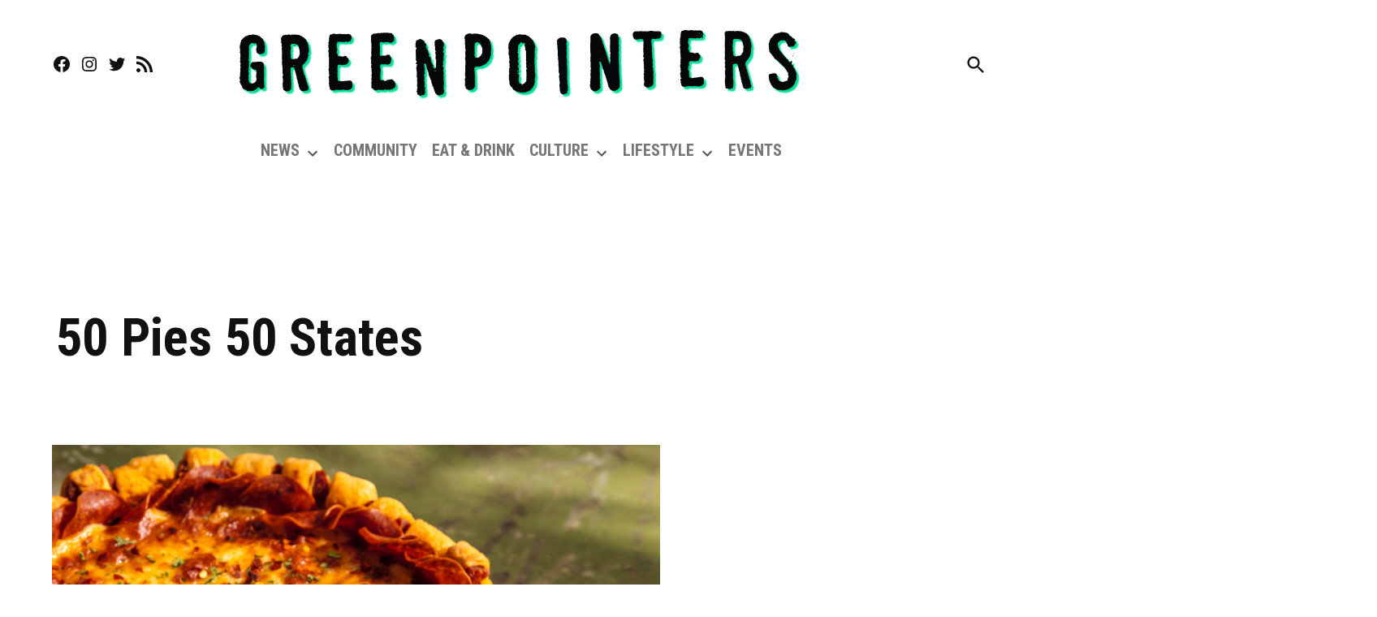

--- FILE ---
content_type: text/html; charset=utf-8
request_url: https://www.google.com/recaptcha/api2/aframe
body_size: 269
content:
<!DOCTYPE HTML><html><head><meta http-equiv="content-type" content="text/html; charset=UTF-8"></head><body><script nonce="KL3wSDfR3ERFiGN4yphMEQ">/** Anti-fraud and anti-abuse applications only. See google.com/recaptcha */ try{var clients={'sodar':'https://pagead2.googlesyndication.com/pagead/sodar?'};window.addEventListener("message",function(a){try{if(a.source===window.parent){var b=JSON.parse(a.data);var c=clients[b['id']];if(c){var d=document.createElement('img');d.src=c+b['params']+'&rc='+(localStorage.getItem("rc::a")?sessionStorage.getItem("rc::b"):"");window.document.body.appendChild(d);sessionStorage.setItem("rc::e",parseInt(sessionStorage.getItem("rc::e")||0)+1);localStorage.setItem("rc::h",'1763548513750');}}}catch(b){}});window.parent.postMessage("_grecaptcha_ready", "*");}catch(b){}</script></body></html>

--- FILE ---
content_type: text/css
request_url: https://greenpointers.com/app/plugins/newspack-ads/dist/frontend.css?ver=1718693099
body_size: 112
content:
.stick-to-top:last-child{position:sticky;top:1rem}.widget_newspack-ads-widget{overflow:hidden}#page{overflow:initial!important}.newspack_global_ad{max-width:100%;flex:1 1 auto}.newspack_global_ad.fixed-height{padding:16px 0;box-sizing:content-box}.newspack_global_ad.fixed-height>*{margin:0}.newspack-broadstreet-ad{max-width:100%}.newspack-ads__ad-placement-mock__content{position:relative;align-items:center;display:flex;font-family:-apple-system,BlinkMacSystemFont,Segoe UI,Roboto,Oxygen-Sans,Ubuntu,Cantarell,Helvetica Neue,sans-serif;justify-content:center}.newspack-ads__ad-placement-mock__svg{display:block;pointer-events:none;position:absolute}.newspack-ads__ad-placement-mock__svg rect{fill:#fff;stroke:rgba(30,30,30,.4);stroke-width:1px}.newspack-ads__ad-placement-mock__svg line{stroke:rgba(30,30,30,.4);stroke-width:1px}.newspack-ads__ad-placement-mock__label{background:#fff;border:1px dashed rgba(30,30,30,.4);color:#1e1e1e;font-size:10px;line-height:1.6;padding:4px 8px;pointer-events:none;position:absolute;text-align:center}

--- FILE ---
content_type: text/css
request_url: https://greenpointers.com/app/plugins/newspack-newsletters/dist/subscriptions.css?ver=1719578150
body_size: -202
content:
.newspack-newsletters__lists{flex:1 1 100%;font-size:.8rem;border-radius:2px;margin:0 0 1rem}.newspack-newsletters__lists ul{list-style:none;padding:0;margin:0;display:flex;flex-wrap:wrap;min-width:250px}.newspack-newsletters__lists ul li{flex:1 1 100%;display:flex;min-width:200px;box-sizing:border-box;margin:0;padding:.5rem 1rem .5rem 0}.newspack-newsletters__lists__checkbox{flex:0 0 auto;margin:0 .5rem 0 0}.newspack-newsletters__lists__title{display:block;font-weight:600}.newspack-newsletters__lists__description{display:block;font-size:.8rem;color:#757575;margin:0}

--- FILE ---
content_type: application/javascript; charset=utf-8
request_url: https://fundingchoicesmessages.google.com/f/AGSKWxXMeAvj3oCTp-7Em148OIVsiEsTYLW8ukWzdB1uvyzOE4-J4D12sHge9GcehmOm67QTRhmTi4jIhc4O5vfF6JGQ0NnhUC5Cjl-jiRPanrz2F1CSz0yKW_TAXUIPW3dfCqxuGZlB8f9LoQDMXz40tvUQ7yeLXn9BM3pgw_uUC1QENTMOChaZ7kJeXaZj/_/adsession_/wmads./adsline..net/ad--SponsorAd.
body_size: -1294
content:
window['c6e88ded-8617-4454-b986-f866c9064dcb'] = true;

--- FILE ---
content_type: application/javascript; charset=utf-8
request_url: https://greenpointers.com/app/plugins/gutenberg/build/components/index.min.js?ver=511e5beefe51cbcb7376
body_size: 224185
content:
(()=>{var e,t,n={1919:e=>{"use strict";var t=function(e){return function(e){return!!e&&"object"==typeof e}(e)&&!function(e){var t=Object.prototype.toString.call(e);return"[object RegExp]"===t||"[object Date]"===t||function(e){return e.$$typeof===n}(e)}(e)},n="function"==typeof Symbol&&Symbol.for?Symbol.for("react.element"):60103;function r(e,t){return!1!==t.clone&&t.isMergeableObject(e)?a((n=e,Array.isArray(n)?[]:{}),e,t):e;var n}function o(e,t,n){return e.concat(t).map((function(e){return r(e,n)}))}function i(e){return Object.keys(e).concat(function(e){return Object.getOwnPropertySymbols?Object.getOwnPropertySymbols(e).filter((function(t){return Object.propertyIsEnumerable.call(e,t)})):[]}(e))}function s(e,t){try{return t in e}catch(e){return!1}}function a(e,n,l){(l=l||{}).arrayMerge=l.arrayMerge||o,l.isMergeableObject=l.isMergeableObject||t,l.cloneUnlessOtherwiseSpecified=r;var c=Array.isArray(n);return c===Array.isArray(e)?c?l.arrayMerge(e,n,l):function(e,t,n){var o={};return n.isMergeableObject(e)&&i(e).forEach((function(t){o[t]=r(e[t],n)})),i(t).forEach((function(i){(function(e,t){return s(e,t)&&!(Object.hasOwnProperty.call(e,t)&&Object.propertyIsEnumerable.call(e,t))})(e,i)||(s(e,i)&&n.isMergeableObject(t[i])?o[i]=function(e,t){if(!t.customMerge)return a;var n=t.customMerge(e);return"function"==typeof n?n:a}(i,n)(e[i],t[i],n):o[i]=r(t[i],n))})),o}(e,n,l):r(n,l)}a.all=function(e,t){if(!Array.isArray(e))throw new Error("first argument should be an array");return e.reduce((function(e,n){return a(e,n,t)}),{})};var l=a;e.exports=l},9214:(e,t)=>{"use strict";if("function"==typeof Symbol&&Symbol.for){var n=Symbol.for;n("react.element"),n("react.portal"),n("react.fragment"),n("react.strict_mode"),n("react.profiler"),n("react.provider"),n("react.context"),n("react.forward_ref"),n("react.suspense"),n("react.suspense_list"),n("react.memo"),n("react.lazy"),n("react.block"),n("react.server.block"),n("react.fundamental"),n("react.debug_trace_mode"),n("react.legacy_hidden")}},2797:(e,t,n)=>{"use strict";n(9214)},5619:e=>{"use strict";e.exports=function e(t,n){if(t===n)return!0;if(t&&n&&"object"==typeof t&&"object"==typeof n){if(t.constructor!==n.constructor)return!1;var r,o,i;if(Array.isArray(t)){if((r=t.length)!=n.length)return!1;for(o=r;0!=o--;)if(!e(t[o],n[o]))return!1;return!0}if(t instanceof Map&&n instanceof Map){if(t.size!==n.size)return!1;for(o of t.entries())if(!n.has(o[0]))return!1;for(o of t.entries())if(!e(o[1],n.get(o[0])))return!1;return!0}if(t instanceof Set&&n instanceof Set){if(t.size!==n.size)return!1;for(o of t.entries())if(!n.has(o[0]))return!1;return!0}if(ArrayBuffer.isView(t)&&ArrayBuffer.isView(n)){if((r=t.length)!=n.length)return!1;for(o=r;0!=o--;)if(t[o]!==n[o])return!1;return!0}if(t.constructor===RegExp)return t.source===n.source&&t.flags===n.flags;if(t.valueOf!==Object.prototype.valueOf)return t.valueOf()===n.valueOf();if(t.toString!==Object.prototype.toString)return t.toString()===n.toString();if((r=(i=Object.keys(t)).length)!==Object.keys(n).length)return!1;for(o=r;0!=o--;)if(!Object.prototype.hasOwnProperty.call(n,i[o]))return!1;for(o=r;0!=o--;){var s=i[o];if(!e(t[s],n[s]))return!1}return!0}return t!=t&&n!=n}},2920:e=>{function t(e,t,n,r){var o,i=null==(o=r)||"number"==typeof o||"boolean"==typeof o?r:n(r),s=t.get(i);return void 0===s&&(s=e.call(this,r),t.set(i,s)),s}function n(e,t,n){var r=Array.prototype.slice.call(arguments,3),o=n(r),i=t.get(o);return void 0===i&&(i=e.apply(this,r),t.set(o,i)),i}function r(e,t,n,r,o){return n.bind(t,e,r,o)}function o(e,o){return r(e,this,1===e.length?t:n,o.cache.create(),o.serializer)}function i(){return JSON.stringify(arguments)}function s(){this.cache=Object.create(null)}s.prototype.has=function(e){return e in this.cache},s.prototype.get=function(e){return this.cache[e]},s.prototype.set=function(e,t){this.cache[e]=t};var a={create:function(){return new s}};e.exports=function(e,t){var n=t&&t.cache?t.cache:a,r=t&&t.serializer?t.serializer:i;return(t&&t.strategy?t.strategy:o)(e,{cache:n,serializer:r})},e.exports.strategies={variadic:function(e,t){return r(e,this,n,t.cache.create(),t.serializer)},monadic:function(e,n){return r(e,this,t,n.cache.create(),n.serializer)}}},7115:(e,t)=>{var n={};n.parse=function(){var e={linearGradient:/^(\-(webkit|o|ms|moz)\-)?(linear\-gradient)/i,repeatingLinearGradient:/^(\-(webkit|o|ms|moz)\-)?(repeating\-linear\-gradient)/i,radialGradient:/^(\-(webkit|o|ms|moz)\-)?(radial\-gradient)/i,repeatingRadialGradient:/^(\-(webkit|o|ms|moz)\-)?(repeating\-radial\-gradient)/i,sideOrCorner:/^to (left (top|bottom)|right (top|bottom)|left|right|top|bottom)/i,extentKeywords:/^(closest\-side|closest\-corner|farthest\-side|farthest\-corner|contain|cover)/,positionKeywords:/^(left|center|right|top|bottom)/i,pixelValue:/^(-?(([0-9]*\.[0-9]+)|([0-9]+\.?)))px/,percentageValue:/^(-?(([0-9]*\.[0-9]+)|([0-9]+\.?)))\%/,emValue:/^(-?(([0-9]*\.[0-9]+)|([0-9]+\.?)))em/,angleValue:/^(-?(([0-9]*\.[0-9]+)|([0-9]+\.?)))deg/,startCall:/^\(/,endCall:/^\)/,comma:/^,/,hexColor:/^\#([0-9a-fA-F]+)/,literalColor:/^([a-zA-Z]+)/,rgbColor:/^rgb/i,rgbaColor:/^rgba/i,number:/^(([0-9]*\.[0-9]+)|([0-9]+\.?))/},t="";function n(e){var n=new Error(t+": "+e);throw n.source=t,n}function r(){return o("linear-gradient",e.linearGradient,s)||o("repeating-linear-gradient",e.repeatingLinearGradient,s)||o("radial-gradient",e.radialGradient,a)||o("repeating-radial-gradient",e.repeatingRadialGradient,a)}function o(t,r,o){return i(r,(function(r){var i=o();return i&&(v(e.comma)||n("Missing comma before color stops")),{type:t,orientation:i,colorStops:d(p)}}))}function i(t,r){var o=v(t);if(o)return v(e.startCall)||n("Missing ("),result=r(o),v(e.endCall)||n("Missing )"),result}function s(){return g("directional",e.sideOrCorner,1)||g("angular",e.angleValue,1)}function a(){var n,r,o=l();return o&&((n=[]).push(o),r=t,v(e.comma)&&((o=l())?n.push(o):t=r)),n}function l(){var e,t,r=((t=g("shape",/^(circle)/i,0))&&(t.style=m()||c()),t||((e=g("shape",/^(ellipse)/i,0))&&(e.style=f()||c()),e));if(r)r.at=function(){if(g("position",/^at/,0)){var e=u();return e||n("Missing positioning value"),e}}();else{var o=u();o&&(r={type:"default-radial",at:o})}return r}function c(){return g("extent-keyword",e.extentKeywords,1)}function u(){var e={x:f(),y:f()};if(e.x||e.y)return{type:"position",value:e}}function d(t){var r=t(),o=[];if(r)for(o.push(r);v(e.comma);)(r=t())?o.push(r):n("One extra comma");return o}function p(){var t=g("hex",e.hexColor,1)||i(e.rgbaColor,(function(){return{type:"rgba",value:d(h)}}))||i(e.rgbColor,(function(){return{type:"rgb",value:d(h)}}))||g("literal",e.literalColor,0);return t||n("Expected color definition"),t.length=f(),t}function h(){return v(e.number)[1]}function f(){return g("%",e.percentageValue,1)||g("position-keyword",e.positionKeywords,1)||m()}function m(){return g("px",e.pixelValue,1)||g("em",e.emValue,1)}function g(e,t,n){var r=v(t);if(r)return{type:e,value:r[n]}}function v(e){var n,r;return(r=/^[\n\r\t\s]+/.exec(t))&&b(r[0].length),(n=e.exec(t))&&b(n[0].length),n}function b(e){t=t.substr(e)}return function(e){return t=e.toString(),o=d(r),t.length>0&&n("Invalid input not EOF"),o;var o}}(),t.parse=(n||{}).parse},3138:e=>{e.exports=function(e){var t={};function n(r){if(t[r])return t[r].exports;var o=t[r]={exports:{},id:r,loaded:!1};return e[r].call(o.exports,o,o.exports,n),o.loaded=!0,o.exports}return n.m=e,n.c=t,n.p="",n(0)}([function(e,t,n){e.exports=n(1)},function(e,t,n){"use strict";Object.defineProperty(t,"__esModule",{value:!0});var r=n(2);Object.defineProperty(t,"combineChunks",{enumerable:!0,get:function(){return r.combineChunks}}),Object.defineProperty(t,"fillInChunks",{enumerable:!0,get:function(){return r.fillInChunks}}),Object.defineProperty(t,"findAll",{enumerable:!0,get:function(){return r.findAll}}),Object.defineProperty(t,"findChunks",{enumerable:!0,get:function(){return r.findChunks}})},function(e,t){"use strict";Object.defineProperty(t,"__esModule",{value:!0}),t.findAll=function(e){var t=e.autoEscape,i=e.caseSensitive,s=void 0!==i&&i,a=e.findChunks,l=void 0===a?r:a,c=e.sanitize,u=e.searchWords,d=e.textToHighlight;return o({chunksToHighlight:n({chunks:l({autoEscape:t,caseSensitive:s,sanitize:c,searchWords:u,textToHighlight:d})}),totalLength:d?d.length:0})};var n=t.combineChunks=function(e){var t=e.chunks;return t.sort((function(e,t){return e.start-t.start})).reduce((function(e,t){if(0===e.length)return[t];var n=e.pop();if(t.start<=n.end){var r=Math.max(n.end,t.end);e.push({highlight:!1,start:n.start,end:r})}else e.push(n,t);return e}),[])},r=function(e){var t=e.autoEscape,n=e.caseSensitive,r=e.sanitize,o=void 0===r?i:r,s=e.searchWords,a=e.textToHighlight;return a=o(a),s.filter((function(e){return e})).reduce((function(e,r){r=o(r),t&&(r=r.replace(/[\-\[\]\/\{\}\(\)\*\+\?\.\\\^\$\|]/g,"\\$&"));for(var i=new RegExp(r,n?"g":"gi"),s=void 0;s=i.exec(a);){var l=s.index,c=i.lastIndex;c>l&&e.push({highlight:!1,start:l,end:c}),s.index===i.lastIndex&&i.lastIndex++}return e}),[])};t.findChunks=r;var o=t.fillInChunks=function(e){var t=e.chunksToHighlight,n=e.totalLength,r=[],o=function(e,t,n){t-e>0&&r.push({start:e,end:t,highlight:n})};if(0===t.length)o(0,n,!1);else{var i=0;t.forEach((function(e){o(i,e.start,!1),o(e.start,e.end,!0),i=e.end})),o(i,n,!1)}return r};function i(e){return e}}])},1281:(e,t,n)=>{"use strict";var r=n(338),o={childContextTypes:!0,contextType:!0,contextTypes:!0,defaultProps:!0,displayName:!0,getDefaultProps:!0,getDerivedStateFromError:!0,getDerivedStateFromProps:!0,mixins:!0,propTypes:!0,type:!0},i={name:!0,length:!0,prototype:!0,caller:!0,callee:!0,arguments:!0,arity:!0},s={$$typeof:!0,compare:!0,defaultProps:!0,displayName:!0,propTypes:!0,type:!0},a={};function l(e){return r.isMemo(e)?s:a[e.$$typeof]||o}a[r.ForwardRef]={$$typeof:!0,render:!0,defaultProps:!0,displayName:!0,propTypes:!0},a[r.Memo]=s;var c=Object.defineProperty,u=Object.getOwnPropertyNames,d=Object.getOwnPropertySymbols,p=Object.getOwnPropertyDescriptor,h=Object.getPrototypeOf,f=Object.prototype;e.exports=function e(t,n,r){if("string"!=typeof n){if(f){var o=h(n);o&&o!==f&&e(t,o,r)}var s=u(n);d&&(s=s.concat(d(n)));for(var a=l(t),m=l(n),g=0;g<s.length;++g){var v=s[g];if(!(i[v]||r&&r[v]||m&&m[v]||a&&a[v])){var b=p(n,v);try{c(t,v,b)}catch(e){}}}}return t}},5372:(e,t,n)=>{"use strict";var r=n(9567);function o(){}function i(){}i.resetWarningCache=o,e.exports=function(){function e(e,t,n,o,i,s){if(s!==r){var a=new Error("Calling PropTypes validators directly is not supported by the `prop-types` package. Use PropTypes.checkPropTypes() to call them. Read more at http://fb.me/use-check-prop-types");throw a.name="Invariant Violation",a}}function t(){return e}e.isRequired=e;var n={array:e,bigint:e,bool:e,func:e,number:e,object:e,string:e,symbol:e,any:e,arrayOf:t,element:e,elementType:e,instanceOf:t,node:e,objectOf:t,oneOf:t,oneOfType:t,shape:t,exact:t,checkPropTypes:i,resetWarningCache:o};return n.PropTypes=n,n}},2652:(e,t,n)=>{e.exports=n(5372)()},9567:e=>{"use strict";e.exports="SECRET_DO_NOT_PASS_THIS_OR_YOU_WILL_BE_FIRED"},4821:(e,t)=>{"use strict";var n="function"==typeof Symbol&&Symbol.for,r=n?Symbol.for("react.element"):60103,o=n?Symbol.for("react.portal"):60106,i=n?Symbol.for("react.fragment"):60107,s=n?Symbol.for("react.strict_mode"):60108,a=n?Symbol.for("react.profiler"):60114,l=n?Symbol.for("react.provider"):60109,c=n?Symbol.for("react.context"):60110,u=n?Symbol.for("react.async_mode"):60111,d=n?Symbol.for("react.concurrent_mode"):60111,p=n?Symbol.for("react.forward_ref"):60112,h=n?Symbol.for("react.suspense"):60113,f=n?Symbol.for("react.suspense_list"):60120,m=n?Symbol.for("react.memo"):60115,g=n?Symbol.for("react.lazy"):60116,v=n?Symbol.for("react.block"):60121,b=n?Symbol.for("react.fundamental"):60117,x=n?Symbol.for("react.responder"):60118,y=n?Symbol.for("react.scope"):60119;function w(e){if("object"==typeof e&&null!==e){var t=e.$$typeof;switch(t){case r:switch(e=e.type){case u:case d:case i:case a:case s:case h:return e;default:switch(e=e&&e.$$typeof){case c:case p:case g:case m:case l:return e;default:return t}}case o:return t}}}function _(e){return w(e)===d}t.AsyncMode=u,t.ConcurrentMode=d,t.ContextConsumer=c,t.ContextProvider=l,t.Element=r,t.ForwardRef=p,t.Fragment=i,t.Lazy=g,t.Memo=m,t.Portal=o,t.Profiler=a,t.StrictMode=s,t.Suspense=h,t.isAsyncMode=function(e){return _(e)||w(e)===u},t.isConcurrentMode=_,t.isContextConsumer=function(e){return w(e)===c},t.isContextProvider=function(e){return w(e)===l},t.isElement=function(e){return"object"==typeof e&&null!==e&&e.$$typeof===r},t.isForwardRef=function(e){return w(e)===p},t.isFragment=function(e){return w(e)===i},t.isLazy=function(e){return w(e)===g},t.isMemo=function(e){return w(e)===m},t.isPortal=function(e){return w(e)===o},t.isProfiler=function(e){return w(e)===a},t.isStrictMode=function(e){return w(e)===s},t.isSuspense=function(e){return w(e)===h},t.isValidElementType=function(e){return"string"==typeof e||"function"==typeof e||e===i||e===d||e===a||e===s||e===h||e===f||"object"==typeof e&&null!==e&&(e.$$typeof===g||e.$$typeof===m||e.$$typeof===l||e.$$typeof===c||e.$$typeof===p||e.$$typeof===b||e.$$typeof===x||e.$$typeof===y||e.$$typeof===v)},t.typeOf=w},338:(e,t,n)=>{"use strict";e.exports=n(4821)},4793:e=>{var t={À:"A",Á:"A",Â:"A",Ã:"A",Ä:"A",Å:"A",Ấ:"A",Ắ:"A",Ẳ:"A",Ẵ:"A",Ặ:"A",Æ:"AE",Ầ:"A",Ằ:"A",Ȃ:"A",Ả:"A",Ạ:"A",Ẩ:"A",Ẫ:"A",Ậ:"A",Ç:"C",Ḉ:"C",È:"E",É:"E",Ê:"E",Ë:"E",Ế:"E",Ḗ:"E",Ề:"E",Ḕ:"E",Ḝ:"E",Ȇ:"E",Ẻ:"E",Ẽ:"E",Ẹ:"E",Ể:"E",Ễ:"E",Ệ:"E",Ì:"I",Í:"I",Î:"I",Ï:"I",Ḯ:"I",Ȋ:"I",Ỉ:"I",Ị:"I",Ð:"D",Ñ:"N",Ò:"O",Ó:"O",Ô:"O",Õ:"O",Ö:"O",Ø:"O",Ố:"O",Ṍ:"O",Ṓ:"O",Ȏ:"O",Ỏ:"O",Ọ:"O",Ổ:"O",Ỗ:"O",Ộ:"O",Ờ:"O",Ở:"O",Ỡ:"O",Ớ:"O",Ợ:"O",Ù:"U",Ú:"U",Û:"U",Ü:"U",Ủ:"U",Ụ:"U",Ử:"U",Ữ:"U",Ự:"U",Ý:"Y",à:"a",á:"a",â:"a",ã:"a",ä:"a",å:"a",ấ:"a",ắ:"a",ẳ:"a",ẵ:"a",ặ:"a",æ:"ae",ầ:"a",ằ:"a",ȃ:"a",ả:"a",ạ:"a",ẩ:"a",ẫ:"a",ậ:"a",ç:"c",ḉ:"c",è:"e",é:"e",ê:"e",ë:"e",ế:"e",ḗ:"e",ề:"e",ḕ:"e",ḝ:"e",ȇ:"e",ẻ:"e",ẽ:"e",ẹ:"e",ể:"e",ễ:"e",ệ:"e",ì:"i",í:"i",î:"i",ï:"i",ḯ:"i",ȋ:"i",ỉ:"i",ị:"i",ð:"d",ñ:"n",ò:"o",ó:"o",ô:"o",õ:"o",ö:"o",ø:"o",ố:"o",ṍ:"o",ṓ:"o",ȏ:"o",ỏ:"o",ọ:"o",ổ:"o",ỗ:"o",ộ:"o",ờ:"o",ở:"o",ỡ:"o",ớ:"o",ợ:"o",ù:"u",ú:"u",û:"u",ü:"u",ủ:"u",ụ:"u",ử:"u",ữ:"u",ự:"u",ý:"y",ÿ:"y",Ā:"A",ā:"a",Ă:"A",ă:"a",Ą:"A",ą:"a",Ć:"C",ć:"c",Ĉ:"C",ĉ:"c",Ċ:"C",ċ:"c",Č:"C",č:"c",C̆:"C",c̆:"c",Ď:"D",ď:"d",Đ:"D",đ:"d",Ē:"E",ē:"e",Ĕ:"E",ĕ:"e",Ė:"E",ė:"e",Ę:"E",ę:"e",Ě:"E",ě:"e",Ĝ:"G",Ǵ:"G",ĝ:"g",ǵ:"g",Ğ:"G",ğ:"g",Ġ:"G",ġ:"g",Ģ:"G",ģ:"g",Ĥ:"H",ĥ:"h",Ħ:"H",ħ:"h",Ḫ:"H",ḫ:"h",Ĩ:"I",ĩ:"i",Ī:"I",ī:"i",Ĭ:"I",ĭ:"i",Į:"I",į:"i",İ:"I",ı:"i",Ĳ:"IJ",ĳ:"ij",Ĵ:"J",ĵ:"j",Ķ:"K",ķ:"k",Ḱ:"K",ḱ:"k",K̆:"K",k̆:"k",Ĺ:"L",ĺ:"l",Ļ:"L",ļ:"l",Ľ:"L",ľ:"l",Ŀ:"L",ŀ:"l",Ł:"l",ł:"l",Ḿ:"M",ḿ:"m",M̆:"M",m̆:"m",Ń:"N",ń:"n",Ņ:"N",ņ:"n",Ň:"N",ň:"n",ŉ:"n",N̆:"N",n̆:"n",Ō:"O",ō:"o",Ŏ:"O",ŏ:"o",Ő:"O",ő:"o",Œ:"OE",œ:"oe",P̆:"P",p̆:"p",Ŕ:"R",ŕ:"r",Ŗ:"R",ŗ:"r",Ř:"R",ř:"r",R̆:"R",r̆:"r",Ȓ:"R",ȓ:"r",Ś:"S",ś:"s",Ŝ:"S",ŝ:"s",Ş:"S",Ș:"S",ș:"s",ş:"s",Š:"S",š:"s",Ţ:"T",ţ:"t",ț:"t",Ț:"T",Ť:"T",ť:"t",Ŧ:"T",ŧ:"t",T̆:"T",t̆:"t",Ũ:"U",ũ:"u",Ū:"U",ū:"u",Ŭ:"U",ŭ:"u",Ů:"U",ů:"u",Ű:"U",ű:"u",Ų:"U",ų:"u",Ȗ:"U",ȗ:"u",V̆:"V",v̆:"v",Ŵ:"W",ŵ:"w",Ẃ:"W",ẃ:"w",X̆:"X",x̆:"x",Ŷ:"Y",ŷ:"y",Ÿ:"Y",Y̆:"Y",y̆:"y",Ź:"Z",ź:"z",Ż:"Z",ż:"z",Ž:"Z",ž:"z",ſ:"s",ƒ:"f",Ơ:"O",ơ:"o",Ư:"U",ư:"u",Ǎ:"A",ǎ:"a",Ǐ:"I",ǐ:"i",Ǒ:"O",ǒ:"o",Ǔ:"U",ǔ:"u",Ǖ:"U",ǖ:"u",Ǘ:"U",ǘ:"u",Ǚ:"U",ǚ:"u",Ǜ:"U",ǜ:"u",Ứ:"U",ứ:"u",Ṹ:"U",ṹ:"u",Ǻ:"A",ǻ:"a",Ǽ:"AE",ǽ:"ae",Ǿ:"O",ǿ:"o",Þ:"TH",þ:"th",Ṕ:"P",ṕ:"p",Ṥ:"S",ṥ:"s",X́:"X",x́:"x",Ѓ:"Г",ѓ:"г",Ќ:"К",ќ:"к",A̋:"A",a̋:"a",E̋:"E",e̋:"e",I̋:"I",i̋:"i",Ǹ:"N",ǹ:"n",Ồ:"O",ồ:"o",Ṑ:"O",ṑ:"o",Ừ:"U",ừ:"u",Ẁ:"W",ẁ:"w",Ỳ:"Y",ỳ:"y",Ȁ:"A",ȁ:"a",Ȅ:"E",ȅ:"e",Ȉ:"I",ȉ:"i",Ȍ:"O",ȍ:"o",Ȑ:"R",ȑ:"r",Ȕ:"U",ȕ:"u",B̌:"B",b̌:"b",Č̣:"C",č̣:"c",Ê̌:"E",ê̌:"e",F̌:"F",f̌:"f",Ǧ:"G",ǧ:"g",Ȟ:"H",ȟ:"h",J̌:"J",ǰ:"j",Ǩ:"K",ǩ:"k",M̌:"M",m̌:"m",P̌:"P",p̌:"p",Q̌:"Q",q̌:"q",Ř̩:"R",ř̩:"r",Ṧ:"S",ṧ:"s",V̌:"V",v̌:"v",W̌:"W",w̌:"w",X̌:"X",x̌:"x",Y̌:"Y",y̌:"y",A̧:"A",a̧:"a",B̧:"B",b̧:"b",Ḑ:"D",ḑ:"d",Ȩ:"E",ȩ:"e",Ɛ̧:"E",ɛ̧:"e",Ḩ:"H",ḩ:"h",I̧:"I",i̧:"i",Ɨ̧:"I",ɨ̧:"i",M̧:"M",m̧:"m",O̧:"O",o̧:"o",Q̧:"Q",q̧:"q",U̧:"U",u̧:"u",X̧:"X",x̧:"x",Z̧:"Z",z̧:"z",й:"и",Й:"И",ё:"е",Ё:"Е"},n=Object.keys(t).join("|"),r=new RegExp(n,"g"),o=new RegExp(n,"");function i(e){return t[e]}var s=function(e){return e.replace(r,i)};e.exports=s,e.exports.has=function(e){return!!e.match(o)},e.exports.remove=s},7755:(e,t,n)=>{"use strict";var r=n(9196),o="function"==typeof Object.is?Object.is:function(e,t){return e===t&&(0!==e||1/e==1/t)||e!=e&&t!=t},i=r.useState,s=r.useEffect,a=r.useLayoutEffect,l=r.useDebugValue;function c(e){var t=e.getSnapshot;e=e.value;try{var n=t();return!o(e,n)}catch(e){return!0}}var u="undefined"==typeof window||void 0===window.document||void 0===window.document.createElement?function(e,t){return t()}:function(e,t){var n=t(),r=i({inst:{value:n,getSnapshot:t}}),o=r[0].inst,u=r[1];return a((function(){o.value=n,o.getSnapshot=t,c(o)&&u({inst:o})}),[e,n,t]),s((function(){return c(o)&&u({inst:o}),e((function(){c(o)&&u({inst:o})}))}),[e]),l(n),n};t.useSyncExternalStore=void 0!==r.useSyncExternalStore?r.useSyncExternalStore:u},635:(e,t,n)=>{"use strict";e.exports=n(7755)},9196:e=>{"use strict";e.exports=window.React}},r={};function o(e){var t=r[e];if(void 0!==t)return t.exports;var i=r[e]={exports:{}};return n[e](i,i.exports,o),i.exports}o.n=e=>{var t=e&&e.__esModule?()=>e.default:()=>e;return o.d(t,{a:t}),t},t=Object.getPrototypeOf?e=>Object.getPrototypeOf(e):e=>e.__proto__,o.t=function(n,r){if(1&r&&(n=this(n)),8&r)return n;if("object"==typeof n&&n){if(4&r&&n.__esModule)return n;if(16&r&&"function"==typeof n.then)return n}var i=Object.create(null);o.r(i);var s={};e=e||[null,t({}),t([]),t(t)];for(var a=2&r&&n;"object"==typeof a&&!~e.indexOf(a);a=t(a))Object.getOwnPropertyNames(a).forEach((e=>s[e]=()=>n[e]));return s.default=()=>n,o.d(i,s),i},o.d=(e,t)=>{for(var n in t)o.o(t,n)&&!o.o(e,n)&&Object.defineProperty(e,n,{enumerable:!0,get:t[n]})},o.o=(e,t)=>Object.prototype.hasOwnProperty.call(e,t),o.r=e=>{"undefined"!=typeof Symbol&&Symbol.toStringTag&&Object.defineProperty(e,Symbol.toStringTag,{value:"Module"}),Object.defineProperty(e,"__esModule",{value:!0})},o.nc=void 0;var i={};(()=>{"use strict";o.r(i),o.d(i,{AnglePickerControl:()=>Cx,Animate:()=>nl,Autocomplete:()=>Oy,BaseControl:()=>Gb,BlockQuotation:()=>n.BlockQuotation,Button:()=>ex,ButtonGroup:()=>Yk,Card:()=>jj,CardBody:()=>Aj,CardDivider:()=>Uj,CardFooter:()=>Gj,CardHeader:()=>Kj,CardMedia:()=>Yj,CheckboxControl:()=>qj,Circle:()=>n.Circle,ClipboardButton:()=>Zj,ColorIndicator:()=>Bw,ColorPalette:()=>gC,ColorPicker:()=>YS,ComboboxControl:()=>NP,CustomGradientPicker:()=>HE,CustomSelectControl:()=>hI,Dashicon:()=>Xb,DatePicker:()=>$M,DateTimePicker:()=>uR,Disabled:()=>bR,Draggable:()=>wR,DropZone:()=>jR,DropZoneProvider:()=>ER,Dropdown:()=>Uw,DropdownMenu:()=>iP,DuotonePicker:()=>DR,DuotoneSwatch:()=>IR,ExternalLink:()=>OR,Fill:()=>yy,Flex:()=>Rm,FlexBlock:()=>Am,FlexItem:()=>Km,FocalPointPicker:()=>lN,FocusReturnProvider:()=>FL,FocusableIframe:()=>cN,FontSizePicker:()=>jN,FormFileUpload:()=>EN,FormToggle:()=>TN,FormTokenField:()=>DN,G:()=>n.G,GradientPicker:()=>GE,Guide:()=>LN,GuidePage:()=>FN,HorizontalRule:()=>n.HorizontalRule,Icon:()=>Zb,IconButton:()=>BN,IsolatedEventContainer:()=>SL,KeyboardShortcuts:()=>WN,Line:()=>n.Line,MenuGroup:()=>UN,MenuItem:()=>KN,MenuItemsChoice:()=>qN,Modal:()=>ZP,NavigableMenu:()=>tP,Notice:()=>vD,NoticeList:()=>xD,Panel:()=>wD,PanelBody:()=>jD,PanelHeader:()=>yD,PanelRow:()=>ED,Path:()=>n.Path,Placeholder:()=>TD,Polygon:()=>n.Polygon,Popover:()=>Ty,ProgressBar:()=>DD,QueryControls:()=>UD,RadioControl:()=>ZD,RangeControl:()=>U_,Rect:()=>n.Rect,ResizableBox:()=>LO,ResponsiveWrapper:()=>FO,SVG:()=>n.SVG,SandBox:()=>VO,ScrollLock:()=>Wx,SearchControl:()=>FA,SelectControl:()=>o_,Slot:()=>wy,SlotFillProvider:()=>_y,Snackbar:()=>$O,SnackbarList:()=>UO,Spinner:()=>ZO,TabPanel:()=>hz,TabbableContainer:()=>XN,TextControl:()=>mz,TextHighlight:()=>_z,TextareaControl:()=>wz,TimePicker:()=>sR,Tip:()=>Cz,ToggleControl:()=>kz,Toolbar:()=>Wz,ToolbarButton:()=>Dz,ToolbarDropdownMenu:()=>Uz,ToolbarGroup:()=>Lz,ToolbarItem:()=>Nz,Tooltip:()=>Xo,TreeSelect:()=>BD,VisuallyHidden:()=>sa,__experimentalAlignmentMatrixControl:()=>Qa,__experimentalApplyValueToSides:()=>zk,__experimentalBorderBoxControl:()=>uk,__experimentalBorderControl:()=>qC,__experimentalBoxControl:()=>Kk,__experimentalConfirmDialog:()=>QP,__experimentalDimensionControl:()=>pR,__experimentalDivider:()=>Wj,__experimentalDropdownContentWrapper:()=>uC,__experimentalElevation:()=>Jk,__experimentalGrid:()=>ZC,__experimentalHStack:()=>fx,__experimentalHasSplitBorders:()=>ok,__experimentalHeading:()=>sC,__experimentalInputControl:()=>qb,__experimentalInputControlPrefixWrapper:()=>HN,__experimentalInputControlSuffixWrapper:()=>Gw,__experimentalIsDefinedBorder:()=>rk,__experimentalIsEmptyBorder:()=>nk,__experimentalItem:()=>VN,__experimentalItemGroup:()=>hE,__experimentalNavigation:()=>gA,__experimentalNavigationBackButton:()=>yA,__experimentalNavigationGroup:()=>SA,__experimentalNavigationItem:()=>MA,__experimentalNavigationMenu:()=>$A,__experimentalNavigatorBackButton:()=>pD,__experimentalNavigatorButton:()=>uD,__experimentalNavigatorProvider:()=>iD,__experimentalNavigatorScreen:()=>aD,__experimentalNavigatorToParentButton:()=>hD,__experimentalNumberControl:()=>vx,__experimentalPaletteEdit:()=>_P,__experimentalParseQuantityAndUnitFromRawValue:()=>LC,__experimentalRadio:()=>YD,__experimentalRadioGroup:()=>XD,__experimentalScrollable:()=>Nj,__experimentalSpacer:()=>Wm,__experimentalStyleProvider:()=>dy,__experimentalSurface:()=>JO,__experimentalText:()=>Qg,__experimentalToggleGroupControl:()=>yw,__experimentalToggleGroupControlOption:()=>yN,__experimentalToggleGroupControlOptionIcon:()=>zw,__experimentalToolbarContext:()=>Rz,__experimentalToolsPanel:()=>cL,__experimentalToolsPanelContext:()=>nL,__experimentalToolsPanelItem:()=>dL,__experimentalTreeGrid:()=>vL,__experimentalTreeGridCell:()=>wL,__experimentalTreeGridItem:()=>yL,__experimentalTreeGridRow:()=>bL,__experimentalTruncate:()=>oC,__experimentalUnitControl:()=>UC,__experimentalUseCustomUnits:()=>FC,__experimentalUseNavigator:()=>lD,__experimentalUseSlot:()=>Kx,__experimentalUseSlotFills:()=>CL,__experimentalVStack:()=>rC,__experimentalView:()=>ia,__experimentalZStack:()=>TL,__unstableAnimatePresence:()=>xm,__unstableComposite:()=>VP,__unstableCompositeGroup:()=>HP,__unstableCompositeItem:()=>$P,__unstableDisclosureContent:()=>xR,__unstableGetAnimateClassName:()=>tl,__unstableMotion:()=>dm,__unstableMotionContext:()=>ol,__unstableUseAutocompleteProps:()=>Dy,__unstableUseCompositeState:()=>WP,__unstableUseNavigateRegions:()=>ML,createSlotFill:()=>Sy,navigateRegions:()=>RL,privateApis:()=>UB,useBaseControlProps:()=>zy,withConstrainedTabbing:()=>NL,withFallbackStyles:()=>AL,withFilters:()=>zL,withFocusOutside:()=>TP,withFocusReturn:()=>LL,withNotices:()=>BL,withSpokenMessages:()=>NA});var e={};o.r(e),o.d(e,{Text:()=>zg,block:()=>Lg,destructive:()=>Bg,highlighterText:()=>Hg,muted:()=>Vg,positive:()=>Fg,upperCase:()=>$g});var t={};o.r(t),o.d(t,{ButtonContentView:()=>Pw,LabelView:()=>Sw,Uz:()=>Iw,Ji:()=>kw,IA:()=>Cw});const n=window.wp.primitives;function r(e){var t,n,o="";if("string"==typeof e||"number"==typeof e)o+=e;else if("object"==typeof e)if(Array.isArray(e)){var i=e.length;for(t=0;t<i;t++)e[t]&&(n=r(e[t]))&&(o&&(o+=" "),o+=n)}else for(n in e)e[n]&&(o&&(o+=" "),o+=n);return o}const s=function(){for(var e,t,n=0,o="",i=arguments.length;n<i;n++)(e=arguments[n])&&(t=r(e))&&(o&&(o+=" "),o+=t);return o},a=window.wp.i18n,l=window.wp.compose;var c=o(9196),u=o.t(c,2),d=o.n(c),p=(0,c.createContext)(!0),h=Object.defineProperty,f=Object.defineProperties,m=Object.getOwnPropertyDescriptors,g=Object.getOwnPropertySymbols,v=Object.prototype.hasOwnProperty,b=Object.prototype.propertyIsEnumerable,x=(e,t,n)=>t in e?h(e,t,{enumerable:!0,configurable:!0,writable:!0,value:n}):e[t]=n,y=(e,t)=>{for(var n in t||(t={}))v.call(t,n)&&x(e,n,t[n]);if(g)for(var n of g(t))b.call(t,n)&&x(e,n,t[n]);return e},w=(e,t)=>f(e,m(t)),_=(e,t)=>{var n={};for(var r in e)v.call(e,r)&&t.indexOf(r)<0&&(n[r]=e[r]);if(null!=e&&g)for(var r of g(e))t.indexOf(r)<0&&b.call(e,r)&&(n[r]=e[r]);return n},S=Object.defineProperty,C=Object.defineProperties,k=Object.getOwnPropertyDescriptors,j=Object.getOwnPropertySymbols,E=Object.prototype.hasOwnProperty,P=Object.prototype.propertyIsEnumerable,T=(e,t,n)=>t in e?S(e,t,{enumerable:!0,configurable:!0,writable:!0,value:n}):e[t]=n,I=(e,t)=>{for(var n in t||(t={}))E.call(t,n)&&T(e,n,t[n]);if(j)for(var n of j(t))P.call(t,n)&&T(e,n,t[n]);return e},M=(e,t)=>C(e,k(t)),R=(e,t)=>{var n={};for(var r in e)E.call(e,r)&&t.indexOf(r)<0&&(n[r]=e[r]);if(null!=e&&j)for(var r of j(e))t.indexOf(r)<0&&P.call(e,r)&&(n[r]=e[r]);return n};function N(...e){}function A(e,t){return function(e){return"function"==typeof e}(e)?e("function"==typeof t?t():t):e}function D(e,t){return Object.prototype.hasOwnProperty.call(e,t)}function O(...e){return(...t)=>{for(const n of e)"function"==typeof n&&n(...t)}}function z(e){return e}function L(e,t){if(!e){if("string"!=typeof t)throw new Error("Invariant failed");throw new Error(t)}}function F(e,...t){const n="function"==typeof e?e(...t):e;return null!=n&&!n}function B(e){return e.disabled||!0===e["aria-disabled"]||"true"===e["aria-disabled"]}function V(...e){for(const t of e)if(void 0!==t)return t}function H(e,t){"function"==typeof e?e(t):e&&(e.current=t)}var $,W="undefined"!=typeof window&&!!(null==($=window.document)?void 0:$.createElement);function U(e){return e?e.ownerDocument||e:document}function G(e,t=!1){const{activeElement:n}=U(e);if(!(null==n?void 0:n.nodeName))return null;if(Y(n)&&n.contentDocument)return G(n.contentDocument.body,t);if(t){const e=n.getAttribute("aria-activedescendant");if(e){const t=U(n).getElementById(e);if(t)return t}}return n}function K(e,t){return e===t||e.contains(t)}function Y(e){return"IFRAME"===e.tagName}function q(e){const t=e.tagName.toLowerCase();return"button"===t||!("input"!==t||!e.type)&&-1!==X.indexOf(e.type)}var X=["button","color","file","image","reset","submit"];function Z(e,t){return"matches"in e?e.matches(t):"msMatchesSelector"in e?e.msMatchesSelector(t):e.webkitMatchesSelector(t)}function J(e){const t=e;return t.offsetWidth>0||t.offsetHeight>0||e.getClientRects().length>0}function Q(e,t){if("closest"in e)return e.closest(t);do{if(Z(e,t))return e;e=e.parentElement||e.parentNode}while(null!==e&&1===e.nodeType);return null}function ee(e){try{const t=e instanceof HTMLInputElement&&null!==e.selectionStart,n="TEXTAREA"===e.tagName;return t||n||!1}catch(e){return!1}}function te(e,t){const n=null==e?void 0:e.getAttribute("role");return n&&-1!==["dialog","menu","listbox","tree","grid"].indexOf(n)?n:t}function ne(e,t){var n;const r=te(e);return r&&null!=(n={menu:"menuitem",listbox:"option",tree:"treeitem",grid:"gridcell"}[r])?n:t}function re(e){if(!e)return null;if(e.clientHeight&&e.scrollHeight>e.clientHeight){const{overflowY:t}=getComputedStyle(e);if("visible"!==t&&"hidden"!==t)return e}else if(e.clientWidth&&e.scrollWidth>e.clientWidth){const{overflowX:t}=getComputedStyle(e);if("visible"!==t&&"hidden"!==t)return e}return re(e.parentElement)||document.scrollingElement||document.body}function oe(){return!!W&&/mac|iphone|ipad|ipod/i.test(navigator.platform)}function ie(){return W&&oe()&&/apple/i.test(navigator.vendor)}function se(e){return Boolean(e.currentTarget&&!K(e.currentTarget,e.target))}function ae(e){return e.target===e.currentTarget}function le(e,t){const n=new FocusEvent("blur",t),r=e.dispatchEvent(n),o=M(I({},t),{bubbles:!0});return e.dispatchEvent(new FocusEvent("focusout",o)),r}function ce(e,t){const n=new MouseEvent("click",t);return e.dispatchEvent(n)}function ue(e,t){const n=t||e.currentTarget,r=e.relatedTarget;return!r||!K(n,r)}function de(e,t,n){const r=requestAnimationFrame((()=>{e.removeEventListener(t,o,!0),n()})),o=()=>{cancelAnimationFrame(r),n()};return e.addEventListener(t,o,{once:!0,capture:!0}),r}function pe(e,t,n,r=window){const o=[];try{r.document.addEventListener(e,t,n);for(const i of Array.from(r.frames))o.push(pe(e,t,n,i))}catch(e){}return()=>{try{r.document.removeEventListener(e,t,n)}catch(e){}o.forEach((e=>e()))}}var he=y({},u),fe=he.useId,me=(he.useDeferredValue,he.useInsertionEffect),ge=W?c.useLayoutEffect:c.useEffect;function ve(e){const[t]=(0,c.useState)(e);return t}function be(e){const t=(0,c.useRef)(e);return ge((()=>{t.current=e})),t}function xe(e){const t=(0,c.useRef)((()=>{throw new Error("Cannot call an event handler while rendering.")}));return me?me((()=>{t.current=e})):t.current=e,(0,c.useCallback)(((...e)=>{var n;return null==(n=t.current)?void 0:n.call(t,...e)}),[])}function ye(...e){return(0,c.useMemo)((()=>{if(e.some(Boolean))return t=>{e.forEach((e=>H(e,t)))}}),e)}function we(e){if(fe){const t=fe();return e||t}const[t,n]=(0,c.useState)(e);return ge((()=>{if(e||t)return;const r=Math.random().toString(36).substr(2,6);n(`id-${r}`)}),[e,t]),e||t}function _e(e,t){const n=e=>{if("string"==typeof e)return e},[r,o]=(0,c.useState)((()=>n(t)));return ge((()=>{const r=e&&"current"in e?e.current:e;o((null==r?void 0:r.tagName.toLowerCase())||n(t))}),[e,t]),r}function Se(e,t){const n=(0,c.useRef)(!1);(0,c.useEffect)((()=>{if(n.current)return e();n.current=!0}),t),(0,c.useEffect)((()=>()=>{n.current=!1}),[])}function Ce(){return(0,c.useReducer)((()=>[]),[])}function ke(e){return xe("function"==typeof e?e:()=>e)}function je(e,t,n=[]){const r=(0,c.useCallback)((n=>(e.wrapElement&&(n=e.wrapElement(n)),t(n))),[...n,e.wrapElement]);return w(y({},e),{wrapElement:r})}function Ee(e=!1,t){const[n,r]=(0,c.useState)(null);return{portalRef:ye(r,t),portalNode:n,domReady:!e||n}}function Pe(e,t,n){const r=e.onLoadedMetadataCapture,o=(0,c.useMemo)((()=>Object.assign((()=>{}),w(y({},r),{[t]:n}))),[r,t,n]);return[null==r?void 0:r[t],{onLoadedMetadataCapture:o}]}function Te(){return(0,c.useEffect)((()=>{pe("mousemove",Ne,!0),pe("mousedown",Ae,!0),pe("mouseup",Ae,!0),pe("keydown",Ae,!0),pe("scroll",Ae,!0)}),[]),xe((()=>Ie))}Symbol("setNextState");var Ie=!1,Me=0,Re=0;function Ne(e){(function(e){const t=e.movementX||e.screenX-Me,n=e.movementY||e.screenY-Re;return Me=e.screenX,Re=e.screenY,t||n||!1})(e)&&(Ie=!0)}function Ae(){Ie=!1}const De=window.ReactJSXRuntime;function Oe(e){return c.forwardRef(((t,n)=>e(y({ref:n},t))))}function ze(e){const t=Oe(e);return c.memo(t)}function Le(e,t){const n=t,{as:r,wrapElement:o,render:i}=n,s=_(n,["as","wrapElement","render"]);let a;const l=ye(t.ref,function(e){return function(e){return!!e&&!!(0,c.isValidElement)(e)&&"ref"in e}(e)?e.ref:null}(i));if(r&&"string"!=typeof r)a=(0,De.jsx)(r,w(y({},s),{render:i}));else if(c.isValidElement(i)){const e=w(y({},i.props),{ref:l});a=c.cloneElement(i,function(e,t){const n=y({},e);for(const r in t){if(!D(t,r))continue;if("className"===r){const r="className";n[r]=e[r]?`${e[r]} ${t[r]}`:t[r];continue}if("style"===r){const r="style";n[r]=e[r]?y(y({},e[r]),t[r]):t[r];continue}const o=t[r];if("function"==typeof o&&r.startsWith("on")){const t=e[r];if("function"==typeof t){n[r]=(...e)=>{o(...e),t(...e)};continue}}n[r]=o}return n}(s,e))}else if(i)a=i(s);else if("function"==typeof t.children){const e=s,{children:n}=e,r=_(e,["children"]);a=t.children(r)}else a=r?(0,De.jsx)(r,y({},s)):(0,De.jsx)(e,y({},s));return o?o(a):a}function Fe(e){return(t={})=>{const n=e(t),r={};for(const e in n)D(n,e)&&void 0!==n[e]&&(r[e]=n[e]);return r}}function Be(e=[],t=[]){const n=c.createContext(void 0),r=c.createContext(void 0),o=()=>c.useContext(n),i=t=>e.reduceRight(((e,n)=>(0,De.jsx)(n,w(y({},t),{children:e}))),(0,De.jsx)(n.Provider,y({},t)));return{context:n,scopedContext:r,useContext:o,useScopedContext:(e=!1)=>{const t=c.useContext(r),n=o();return e?t:t||n},useProviderContext:()=>{const e=c.useContext(r),t=o();if(!e||e!==t)return t},ContextProvider:i,ScopedContextProvider:e=>(0,De.jsx)(i,w(y({},e),{children:t.reduceRight(((t,n)=>(0,De.jsx)(n,w(y({},e),{children:t}))),(0,De.jsx)(r.Provider,y({},e)))}))}}var Ve="input:not([type='hidden']):not([disabled]), select:not([disabled]), textarea:not([disabled]), a[href], button:not([disabled]), [tabindex], iframe, object, embed, area[href], audio[controls], video[controls], [contenteditable]:not([contenteditable='false'])";function He(e){return!!Z(e,Ve)&&!!J(e)&&!Q(e,"[inert]")}function $e(e){if(!He(e))return!1;if(function(e){return parseInt(e.getAttribute("tabindex")||"0",10)<0}(e))return!1;if(!("form"in e))return!0;if(!e.form)return!0;if(e.checked)return!0;if("radio"!==e.type)return!0;const t=e.form.elements.namedItem(e.name);if(!t)return!0;if(!("length"in t))return!0;const n=G(e);return!n||n===e||!("form"in n)||n.form!==e.form||n.name!==e.name}function We(e,t){const n=Array.from(e.querySelectorAll(Ve));t&&n.unshift(e);const r=n.filter(He);return r.forEach(((e,t)=>{if(Y(e)&&e.contentDocument){const n=e.contentDocument.body;r.splice(t,1,...We(n))}})),r}function Ue(e,t,n){const r=Array.from(e.querySelectorAll(Ve)),o=r.filter($e);return t&&$e(e)&&o.unshift(e),o.forEach(((e,t)=>{if(Y(e)&&e.contentDocument){const r=Ue(e.contentDocument.body,!1,n);o.splice(t,1,...r)}})),!o.length&&n?r:o}function Ge(e,t){return function(e,t,n,r){const o=G(e),i=We(e,!1),s=i.indexOf(o),a=i.slice(s+1);return a.find($e)||(n?i.find($e):null)||(r?a[0]:null)||null}(document.body,0,e,t)}function Ke(e,t){return function(e,t,n,r){const o=G(e),i=We(e,!1).reverse(),s=i.indexOf(o),a=i.slice(s+1);return a.find($e)||(n?i.find($e):null)||(r?a[0]:null)||null}(document.body,0,e,t)}function Ye(e){const t=G(e);if(!t)return!1;if(t===e)return!0;const n=t.getAttribute("aria-activedescendant");return!!n&&n===e.id}function qe(e){const t=G(e);if(!t)return!1;if(K(e,t))return!0;const n=t.getAttribute("aria-activedescendant");return!!n&&"id"in e&&(n===e.id||!!e.querySelector(`#${CSS.escape(n)}`))}function Xe(e){!qe(e)&&He(e)&&e.focus()}function Ze(e){var t;const n=null!=(t=e.getAttribute("tabindex"))?t:"";e.setAttribute("data-tabindex",n),e.setAttribute("tabindex","-1")}var Je=ie(),Qe=["text","search","url","tel","email","password","number","date","month","week","time","datetime","datetime-local"];function et(e){return!("input"!==e.tagName.toLowerCase()||!e.type||"radio"!==e.type&&"checkbox"!==e.type)}function tt(e,t,n,r,o){return e?t?n&&!r?-1:void 0:n?o:o||0:o}function nt(e,t){return xe((n=>{null==e||e(n),n.defaultPrevented||t&&(n.stopPropagation(),n.preventDefault())}))}var rt=!0;function ot(e){const t=e.target;t&&"hasAttribute"in t&&(t.hasAttribute("data-focus-visible")||(rt=!1))}function it(e){e.metaKey||e.ctrlKey||e.altKey||(rt=!0)}var st=Fe((e=>{var t=e,{focusable:n=!0,accessibleWhenDisabled:r,autoFocus:o,onFocusVisible:i}=t,s=_(t,["focusable","accessibleWhenDisabled","autoFocus","onFocusVisible"]);const a=(0,c.useRef)(null);(0,c.useEffect)((()=>{n&&(pe("mousedown",ot,!0),pe("keydown",it,!0))}),[n]),Je&&(0,c.useEffect)((()=>{if(!n)return;const e=a.current;if(!e)return;if(!et(e))return;const t=function(e){return"labels"in e?e.labels:null}(e);if(!t)return;const r=()=>queueMicrotask((()=>e.focus()));return t.forEach((e=>e.addEventListener("mouseup",r))),()=>{t.forEach((e=>e.removeEventListener("mouseup",r)))}}),[n]);const l=n&&B(s),u=!!l&&!r,[d,h]=(0,c.useState)(!1);(0,c.useEffect)((()=>{n&&u&&d&&h(!1)}),[n,u,d]),(0,c.useEffect)((()=>{if(!n)return;if(!d)return;const e=a.current;if(!e)return;if("undefined"==typeof IntersectionObserver)return;const t=new IntersectionObserver((()=>{He(e)||h(!1)}));return t.observe(e),()=>t.disconnect()}),[n,d]);const f=nt(s.onKeyPressCapture,l),m=nt(s.onMouseDownCapture,l),g=nt(s.onClickCapture,l),v=s.onMouseDown,b=xe((e=>{if(null==v||v(e),e.defaultPrevented)return;if(!n)return;const t=e.currentTarget;if(!Je)return;if(se(e))return;if(!q(t)&&!et(t))return;let r=!1;const o=()=>{r=!0};t.addEventListener("focusin",o,{capture:!0,once:!0}),de(t,"mouseup",(()=>{t.removeEventListener("focusin",o,!0),r||Xe(t)}))})),x=(e,t)=>{if(t&&(e.currentTarget=t),!n)return;const r=e.currentTarget;r&&Ye(r)&&(null==i||i(e),e.defaultPrevented||h(!0))},S=s.onKeyDownCapture,C=xe((e=>{if(null==S||S(e),e.defaultPrevented)return;if(!n)return;if(d)return;if(e.metaKey)return;if(e.altKey)return;if(e.ctrlKey)return;if(!ae(e))return;const t=e.currentTarget;queueMicrotask((()=>x(e,t)))})),k=s.onFocusCapture,j=xe((e=>{if(null==k||k(e),e.defaultPrevented)return;if(!n)return;if(!ae(e))return void h(!1);const t=e.currentTarget,r=()=>x(e,t);rt||function(e){const{tagName:t,readOnly:n,type:r}=e;return"TEXTAREA"===t&&!n||"SELECT"===t&&!n||("INPUT"!==t||n?!!e.isContentEditable:Qe.includes(r))}(e.target)?queueMicrotask(r):function(e){return"combobox"===e.getAttribute("role")&&!!e.dataset.name}(e.target)?de(e.target,"focusout",r):h(!1)})),E=s.onBlur,P=xe((e=>{null==E||E(e),n&&ue(e)&&h(!1)})),T=(0,c.useContext)(p),I=xe((e=>{n&&o&&e&&T&&queueMicrotask((()=>{Ye(e)||He(e)&&e.focus()}))})),M=_e(a,s.as),R=n&&function(e){return!e||"button"===e||"input"===e||"select"===e||"textarea"===e||"a"===e}(M),N=n&&function(e){return!e||"button"===e||"input"===e||"select"===e||"textarea"===e}(M),A=u?y({pointerEvents:"none"},s.style):s.style;return w(y({"data-focus-visible":n&&d?"":void 0,"data-autofocus":!!o||void 0,"aria-disabled":!!l||void 0},s),{ref:ye(a,I,s.ref),style:A,tabIndex:tt(n,u,R,N,s.tabIndex),disabled:!(!N||!u)||void 0,contentEditable:l?void 0:s.contentEditable,onKeyPressCapture:f,onClickCapture:g,onMouseDownCapture:m,onMouseDown:b,onKeyDownCapture:C,onFocusCapture:j,onBlur:P})}));function at(e){if(!e.isTrusted)return!1;const t=e.currentTarget;return"Enter"===e.key?q(t)||"SUMMARY"===t.tagName||"A"===t.tagName:" "===e.key&&(q(t)||"SUMMARY"===t.tagName||"INPUT"===t.tagName||"SELECT"===t.tagName)}Oe((e=>Le("div",e=st(e))));var lt=Symbol("command"),ct=Fe((e=>{var t=e,{clickOnEnter:n=!0,clickOnSpace:r=!0}=t,o=_(t,["clickOnEnter","clickOnSpace"]);const i=(0,c.useRef)(null),s=_e(i,o.as),a=o.type,[l,u]=(0,c.useState)((()=>!!s&&q({tagName:s,type:a})));(0,c.useEffect)((()=>{i.current&&u(q(i.current))}),[]);const[d,p]=(0,c.useState)(!1),h=(0,c.useRef)(!1),f=B(o),[m,g]=Pe(o,lt,!0),v=o.onKeyDown,b=xe((e=>{null==v||v(e);const t=e.currentTarget;if(e.defaultPrevented)return;if(m)return;if(f)return;if(!ae(e))return;if(ee(t))return;if(t.isContentEditable)return;const o=n&&"Enter"===e.key,i=r&&" "===e.key,s="Enter"===e.key&&!n,a=" "===e.key&&!r;if(s||a)e.preventDefault();else if(o||i){const n=at(e);if(o){if(!n){e.preventDefault();const n=e,{view:r}=n,o=_(n,["view"]),i=()=>ce(t,o);W&&/firefox\//i.test(navigator.userAgent)?de(t,"keyup",i):queueMicrotask(i)}}else i&&(h.current=!0,n||(e.preventDefault(),p(!0)))}})),x=o.onKeyUp,S=xe((e=>{if(null==x||x(e),e.defaultPrevented)return;if(m)return;if(f)return;if(e.metaKey)return;const t=r&&" "===e.key;if(h.current&&t&&(h.current=!1,!at(e))){e.preventDefault(),p(!1);const t=e.currentTarget,n=e,{view:r}=n,o=_(n,["view"]);queueMicrotask((()=>ce(t,o)))}}));return o=w(y(y({"data-active":d?"":void 0,type:l?"button":void 0},g),o),{ref:ye(i,o.ref),onKeyDown:b,onKeyUp:S}),st(o)}));Oe((e=>Le("button",e=ct(e))));var ut=Be(),dt=ut.useContext,pt=(ut.useScopedContext,ut.useProviderContext,ut.ContextProvider),ht=ut.ScopedContextProvider,ft=Fe((e=>{var t=e,{store:n,shouldRegisterItem:r=!0,getItem:o=z,element:i}=t,s=_(t,["store","shouldRegisterItem","getItem","element"]);const a=dt();n=n||a;const l=we(s.id),u=(0,c.useRef)(i);return(0,c.useEffect)((()=>{const e=u.current;if(!l)return;if(!e)return;if(!r)return;const t=o({id:l,element:e});return null==n?void 0:n.renderItem(t)}),[l,r,o,n]),w(y({},s),{ref:ye(u,s.ref)})}));Oe((e=>Le("div",ft(e))));var mt={id:null};function gt(e,t){return t&&e.item(t)||null}var vt=Symbol("FOCUS_SILENTLY");function bt(e,t,n){if(!t)return!1;if(t===n)return!1;const r=e.item(t.id);return!(!r||n&&r.element===n)}var xt=Be([pt],[ht]),yt=xt.useContext,wt=(xt.useScopedContext,xt.useProviderContext),_t=xt.ContextProvider,St=xt.ScopedContextProvider,Ct=(0,c.createContext)(void 0),kt=(0,c.createContext)(void 0);function jt(e,t){const n=e.__unstableInternals;return L(n,"Invalid store"),n[t]}function Et(e,...t){let n=e,r=n,o=Symbol(),i=N;const s=new Set,a=new Set,l=new Set,c=new Set,u=new Set,d=new WeakMap,p=new WeakMap,h=(e,t,n=c)=>(n.add(t),p.set(t,e),()=>{var e;null==(e=d.get(t))||e(),d.delete(t),p.delete(t),n.delete(t)}),f=(e,i,s=!1)=>{if(!D(n,e))return;const l=A(i,n[e]);if(l===n[e])return;s||t.forEach((t=>{var n;null==(n=null==t?void 0:t.setState)||n.call(t,e,l)}));const h=n;n=M(I({},n),{[e]:l});const f=Symbol();o=f,a.add(e);const m=(t,r,o)=>{var i;const s=p.get(t);s&&!s.some((t=>o?o.has(t):t===e))||(null==(i=d.get(t))||i(),d.set(t,t(n,r)))};c.forEach((e=>{m(e,h)})),queueMicrotask((()=>{if(o!==f)return;const e=n;u.forEach((e=>{m(e,r,a)})),r=e,a.clear()}))},m={getState:()=>n,setState:f,__unstableInternals:{setup:e=>(l.add(e),()=>l.delete(e)),init:()=>{const e=s.size,r=Symbol();s.add(r);const o=()=>{s.delete(r),s.size||i()};if(e)return o;const a=(c=n,Object.keys(c)).map((e=>O(...t.map((t=>{var n;const r=null==(n=null==t?void 0:t.getState)?void 0:n.call(t);if(r&&D(r,e))return Mt(t,[e],(t=>{f(e,t[e],!0)}))})))));var c;const u=[];l.forEach((e=>u.push(e())));const d=t.map(Tt);return i=O(...a,...u,...d),o},subscribe:(e,t)=>h(e,t),sync:(e,t)=>(d.set(t,t(n,n)),h(e,t)),batch:(e,t)=>(d.set(t,t(n,r)),h(e,t,u)),pick:e=>Et(function(e,t){const n={};for(const r of t)D(e,r)&&(n[r]=e[r]);return n}(n,e),m),omit:e=>Et(function(e,t){const n=I({},e);for(const e of t)D(n,e)&&delete n[e];return n}(n,e),m)}};return m}function Pt(e,...t){if(e)return jt(e,"setup")(...t)}function Tt(e,...t){if(e)return jt(e,"init")(...t)}function It(e,...t){if(e)return jt(e,"subscribe")(...t)}function Mt(e,...t){if(e)return jt(e,"sync")(...t)}function Rt(e,...t){if(e)return jt(e,"batch")(...t)}function Nt(e,...t){if(e)return jt(e,"omit")(...t)}function At(...e){const t=e.reduce(((e,t)=>{var n;const r=null==(n=null==t?void 0:t.getState)?void 0:n.call(t);return r?I(I({},e),r):e}),{});return Et(t,...e)}var Dt=o(635),{useSyncExternalStore:Ot}=Dt,zt=()=>()=>{};function Lt(e,t=z){const n=c.useCallback((t=>e?It(e,null,t):zt()),[e]),r=()=>{const n="string"==typeof t?t:null,r="function"==typeof t?t:null,o=null==e?void 0:e.getState();return r?r(o):o&&n&&D(o,n)?o[n]:void 0};return Ot(n,r,r)}function Ft(e,t,n,r){const o=D(t,n)?t[n]:void 0,i=r?t[r]:void 0,s=be({value:o,setValue:i});ge((()=>Mt(e,[n],((e,t)=>{const{value:r,setValue:o}=s.current;o&&e[n]!==t[n]&&e[n]!==r&&o(e[n])}))),[e,n]),ge((()=>{if(void 0!==o)return e.setState(n,o),Rt(e,[n],(()=>{void 0!==o&&e.setState(n,o)}))}))}function Bt(e,t){const[n,r]=c.useState((()=>e(t)));ge((()=>Tt(n)),[n]);const o=c.useCallback((e=>Lt(n,e)),[n]);return[c.useMemo((()=>w(y({},n),{useState:o})),[n,o]),xe((()=>{r((n=>e(y(y({},t),n.getState()))))}))]}function Vt(e,t=!1){const{top:n}=e.getBoundingClientRect();return t?n+e.clientHeight:n}function Ht(e,t,n,r=!1){var o;if(!t)return;if(!n)return;const{renderedItems:i}=t.getState(),s=re(e);if(!s)return;const a=function(e,t=!1){const n=e.clientHeight,{top:r}=e.getBoundingClientRect(),o=1.5*Math.max(.875*n,n-40),i=t?n-o+r:o+r;return"HTML"===e.tagName?i+e.scrollTop:i}(s,r);let l,c;for(let e=0;e<i.length;e+=1){const i=l;if(l=n(e),!l)break;if(l===i)continue;const s=null==(o=gt(t,l))?void 0:o.element;if(!s)continue;const u=Vt(s,r)-a,d=Math.abs(u);if(r&&u<=0||!r&&u>=0){void 0!==c&&c<d&&(l=i);break}c=d}return l}var $t=Fe((e=>{var t=e,{store:n,rowId:r,preventScrollOnKeyDown:o=!1,moveOnKeyPress:i=!0,tabbable:s=!1,getItem:a,"aria-setsize":l,"aria-posinset":u}=t,d=_(t,["store","rowId","preventScrollOnKeyDown","moveOnKeyPress","tabbable","getItem","aria-setsize","aria-posinset"]);const p=yt();n=n||p;const h=we(d.id),f=(0,c.useRef)(null),m=(0,c.useContext)(kt),g=Lt(n,(e=>r||(e&&(null==m?void 0:m.baseElement)&&m.baseElement===e.baseElement?m.id:void 0))),v=B(d)&&!d.accessibleWhenDisabled,b=(0,c.useCallback)((e=>{const t=w(y({},e),{id:h||e.id,rowId:g,disabled:!!v});return a?a(t):t}),[h,g,v,a]),x=d.onFocus,S=(0,c.useRef)(!1),C=xe((e=>{if(null==x||x(e),e.defaultPrevented)return;if(se(e))return;if(!h)return;if(!n)return;const{activeId:t,virtualFocus:r,baseElement:o}=n.getState();var i;(function(e,t){return!ae(e)&&bt(t,e.target)})(e,n)||(t!==h&&n.setActiveId(h),r&&ae(e)&&((i=e.currentTarget).isContentEditable||ee(i)||"INPUT"===i.tagName&&!q(i)||(null==o?void 0:o.isConnected)&&(S.current=!0,e.relatedTarget===o||bt(n,e.relatedTarget)?function(e){e[vt]=!0,e.focus({preventScroll:!0})}(o):o.focus())))})),k=d.onBlurCapture,j=xe((e=>{if(null==k||k(e),e.defaultPrevented)return;const t=null==n?void 0:n.getState();(null==t?void 0:t.virtualFocus)&&S.current&&(S.current=!1,e.preventDefault(),e.stopPropagation())})),E=d.onKeyDown,P=ke(o),T=ke(i),I=xe((e=>{if(null==E||E(e),e.defaultPrevented)return;if(!ae(e))return;if(!n)return;const{currentTarget:t}=e,r=n.getState(),o=n.item(h),i=!!(null==o?void 0:o.rowId),s="horizontal"!==r.orientation,a="vertical"!==r.orientation,l=()=>!(!i&&!a&&r.baseElement&&ee(r.baseElement)),c={ArrowUp:(i||s)&&n.up,ArrowRight:(i||a)&&n.next,ArrowDown:(i||s)&&n.down,ArrowLeft:(i||a)&&n.previous,Home:()=>{if(l())return!i||e.ctrlKey?null==n?void 0:n.first():null==n?void 0:n.previous(-1)},End:()=>{if(l())return!i||e.ctrlKey?null==n?void 0:n.last():null==n?void 0:n.next(-1)},PageUp:()=>Ht(t,n,null==n?void 0:n.up,!0),PageDown:()=>Ht(t,n,null==n?void 0:n.down)}[e.key];if(c){const t=c();if(P(e)||void 0!==t){if(!T(e))return;e.preventDefault(),n.move(t)}}})),M=Lt(n,(e=>(null==e?void 0:e.baseElement)||void 0)),R=(0,c.useMemo)((()=>({id:h,baseElement:M})),[h,M]);d=je(d,(e=>(0,De.jsx)(Ct.Provider,{value:R,children:e})),[R]);const N=Lt(n,(e=>!!e&&e.activeId===h)),A=Lt(n,"virtualFocus"),D=function(e,t){const n=t.role,[r,o]=(0,c.useState)(n);return ge((()=>{const t=e.current;t&&o(t.getAttribute("role")||n)}),[n]),r}(f,d);let O;N&&(function(e){return"option"===e||"treeitem"===e}(D)||A&&function(e){return"option"===e||"tab"===e||"treeitem"===e||"gridcell"===e||"row"===e||"columnheader"===e||"rowheader"===e}(D))&&(O=!0);const z=Lt(n,(e=>null!=l?l:e&&(null==m?void 0:m.ariaSetSize)&&m.baseElement===e.baseElement?m.ariaSetSize:void 0)),L=Lt(n,(e=>{if(null!=u)return u;if(!e)return;if(!(null==m?void 0:m.ariaPosInSet))return;if(m.baseElement!==e.baseElement)return;const t=e.renderedItems.filter((e=>e.rowId===g));return m.ariaPosInSet+t.findIndex((e=>e.id===h))})),F=Lt(n,(e=>!(null==e?void 0:e.renderedItems.length)||!e.virtualFocus&&(!!s||e.activeId===h)));return d=w(y({id:h,"aria-selected":O,"data-active-item":N?"":void 0},d),{ref:ye(f,d.ref),tabIndex:F?d.tabIndex:-1,onFocus:C,onBlurCapture:j,onKeyDown:I}),d=ct(d),d=ft(w(y({store:n},d),{getItem:b,shouldRegisterItem:!!h&&d.shouldRegisterItem})),w(y({},d),{"aria-setsize":z,"aria-posinset":L})})),Wt=ze((e=>Le("button",$t(e))));function Ut(e={}){const t=At(e.store,Nt(e.disclosure,["contentElement","disclosureElement"])),n=null==t?void 0:t.getState(),r=V(e.open,null==n?void 0:n.open,e.defaultOpen,!1),o=V(e.animated,null==n?void 0:n.animated,!1),i=Et({open:r,animated:o,animating:!!o&&r,mounted:r,contentElement:V(null==n?void 0:n.contentElement,null),disclosureElement:V(null==n?void 0:n.disclosureElement,null)},t);return Pt(i,(()=>Mt(i,["animated","animating"],(e=>{e.animated||i.setState("animating",!1)})))),Pt(i,(()=>It(i,["open"],(()=>{i.getState().animated&&i.setState("animating",!0)})))),Pt(i,(()=>Mt(i,["open","animating"],(e=>{i.setState("mounted",e.open||e.animating)})))),M(I({},i),{setOpen:e=>i.setState("open",e),show:()=>i.setState("open",!0),hide:()=>i.setState("open",!1),toggle:()=>i.setState("open",(e=>!e)),stopAnimation:()=>i.setState("animating",!1),setContentElement:e=>i.setState("contentElement",e),setDisclosureElement:e=>i.setState("disclosureElement",e)})}function Gt(e,t,n){return Se(t,[n.store,n.disclosure]),Ft(e,n,"open","setOpen"),Ft(e,n,"mounted","setMounted"),Ft(e,n,"animated"),e}function Kt(e={}){const[t,n]=Bt(Ut,e);return Gt(t,n,e)}function Yt(e={}){return Ut(e)}function qt(e,t,n){return Gt(e,t,n)}function Xt(e,t,n){return Ft(e=function(e,t,n){return Se(t,[n.popover]),Ft(e=qt(e,t,n),n,"placement"),e}(e,t,n),n,"timeout"),Ft(e,n,"showTimeout"),Ft(e,n,"hideTimeout"),e}function Zt(e={}){var t;const n=null==(t=e.store)?void 0:t.getState(),r=function(e={}){var t=e,{popover:n}=t,r=R(t,["popover"]);const o=At(r.store,Nt(n,["arrowElement","anchorElement","contentElement","popoverElement","disclosureElement"])),i=null==o?void 0:o.getState(),s=Yt(M(I({},r),{store:o})),a=V(r.placement,null==i?void 0:i.placement,"bottom"),l=Et(M(I({},s.getState()),{placement:a,currentPlacement:a,anchorElement:V(null==i?void 0:i.anchorElement,null),popoverElement:V(null==i?void 0:i.popoverElement,null),arrowElement:V(null==i?void 0:i.arrowElement,null),rendered:Symbol("rendered")}),s,o);return M(I(I({},s),l),{setAnchorElement:e=>l.setState("anchorElement",e),setPopoverElement:e=>l.setState("popoverElement",e),setArrowElement:e=>l.setState("arrowElement",e),render:()=>l.setState("rendered",Symbol("rendered"))})}(M(I({},e),{placement:V(e.placement,null==n?void 0:n.placement,"bottom")})),o=V(e.timeout,null==n?void 0:n.timeout,500),i=Et(M(I({},r.getState()),{timeout:o,showTimeout:V(e.showTimeout,null==n?void 0:n.showTimeout),hideTimeout:V(e.hideTimeout,null==n?void 0:n.hideTimeout),autoFocusOnShow:V(null==n?void 0:n.autoFocusOnShow,!1)}),r,e.store);return M(I(I({},r),i),{setAutoFocusOnShow:e=>i.setState("autoFocusOnShow",e)})}function Jt(e={}){var t;const n=null==(t=e.store)?void 0:t.getState(),r=Zt(M(I({},e),{placement:V(e.placement,null==n?void 0:n.placement,"top"),hideTimeout:V(e.hideTimeout,null==n?void 0:n.hideTimeout,0)})),o=Et(M(I({},r.getState()),{type:V(e.type,null==n?void 0:n.type,"description"),skipTimeout:V(e.skipTimeout,null==n?void 0:n.skipTimeout,300)}),r,e.store);return I(I({},r),o)}Fe((e=>e));var Qt=Oe((e=>Le("div",e)));Object.assign(Qt,["a","button","details","dialog","div","form","h1","h2","h3","h4","h5","h6","header","img","input","label","li","nav","ol","p","section","select","span","textarea","ul","svg"].reduce(((e,t)=>(e[t]=Oe((e=>Le(t,e))),e)),{}));var en=Be(),tn=(en.useContext,en.useScopedContext,en.useProviderContext),nn=Be([en.ContextProvider],[en.ScopedContextProvider]),rn=(nn.useContext,nn.useScopedContext,nn.useProviderContext),on=nn.ContextProvider,sn=nn.ScopedContextProvider,an=(0,c.createContext)(void 0),ln=(0,c.createContext)(void 0),cn=Be([on],[sn]),un=(cn.useContext,cn.useScopedContext,cn.useProviderContext),dn=cn.ContextProvider,pn=cn.ScopedContextProvider,hn=Be([dn],[pn]),fn=(hn.useContext,hn.useScopedContext,hn.useProviderContext),mn=hn.ContextProvider,gn=hn.ScopedContextProvider,vn=Fe((e=>{var t=e,{store:n,showOnHover:r=!0}=t,o=_(t,["store","showOnHover"]);const i=fn();L(n=n||i,!1);const s=B(o),a=(0,c.useRef)(0);(0,c.useEffect)((()=>()=>window.clearTimeout(a.current)),[]),(0,c.useEffect)((()=>pe("mouseleave",(e=>{if(!n)return;const{anchorElement:t}=n.getState();t&&e.target===t&&(window.clearTimeout(a.current),a.current=0)}),!0)),[n]);const l=o.onMouseMove,u=ke(r),d=Te(),p=xe((e=>{if(null==l||l(e),s)return;if(!n)return;if(e.defaultPrevented)return;if(a.current)return;if(!d())return;if(!u(e))return;const t=e.currentTarget;n.setAnchorElement(t),n.setDisclosureElement(t);const{showTimeout:r,timeout:o}=n.getState(),i=()=>{a.current=0,d()&&(null==n||n.setAnchorElement(t),null==n||n.show(),queueMicrotask((()=>{null==n||n.setDisclosureElement(t)})))},c=null!=r?r:o;0===c?i():a.current=window.setTimeout(i,c)})),h=(0,c.useCallback)((e=>{if(!n)return;const{anchorElement:t}=n.getState();(null==t?void 0:t.isConnected)||n.setAnchorElement(e)}),[n]);return o=w(y({},o),{ref:ye(h,o.ref),onMouseMove:p}),st(o)}));Oe((e=>Le("a",vn(e))));var bn=Be([mn],[gn]),xn=(bn.useContext,bn.useScopedContext,bn.useProviderContext),yn=(bn.ContextProvider,bn.ScopedContextProvider),wn=Et({activeStore:null}),Sn=Fe((e=>{var t=e,{store:n,showOnHover:r=!0}=t,o=_(t,["store","showOnHover"]);const i=xn();L(n=n||i,!1);const s=(0,c.useRef)(!1);(0,c.useEffect)((()=>Mt(n,["mounted"],(e=>{e.mounted||(s.current=!1)}))),[n]),(0,c.useEffect)((()=>Mt(n,["mounted","skipTimeout"],(e=>{if(!n)return;if(e.mounted){const{activeStore:e}=wn.getState();return e!==n&&(null==e||e.hide()),wn.setState("activeStore",n)}const t=setTimeout((()=>{const{activeStore:e}=wn.getState();e===n&&wn.setState("activeStore",null)}),e.skipTimeout);return()=>clearTimeout(t)}))),[n]);const a=o.onMouseEnter,l=xe((e=>{null==a||a(e),s.current=!0})),u=o.onFocusVisible,d=xe((e=>{null==u||u(e),e.defaultPrevented||(null==n||n.setAnchorElement(e.currentTarget),null==n||n.show())})),p=o.onBlur,h=xe((e=>{if(null==p||p(e),e.defaultPrevented)return;const{activeStore:t}=wn.getState();t===n&&wn.setState("activeStore",null)})),f=n.useState("type"),m=n.useState((e=>{var t;return null==(t=e.contentElement)?void 0:t.id}));return o=w(y({"aria-labelledby":"label"===f?m:void 0,"aria-describedby":"description"===f?m:void 0},o),{onMouseEnter:l,onFocusVisible:d,onBlur:h}),vn(y({store:n,showOnHover:e=>{if(!s.current)return!1;if(F(r,e))return!1;const{activeStore:t}=wn.getState();return!t||(null==n||n.show(),!1)}},o))})),Cn=Oe((e=>Le("div",Sn(e))));function kn(e){return[e.clientX,e.clientY]}function jn(e,t){const[n,r]=e;let o=!1;for(let e=t.length,i=0,s=e-1;i<e;s=i++){const[a,l]=t[i],[c,u]=t[s],[,d]=t[0===s?e-1:s-1]||[0,0],p=(l-u)*(n-a)-(a-c)*(r-l);if(u<l){if(r>=u&&r<l){if(0===p)return!0;p>0&&(r===u?r>d&&(o=!o):o=!o)}}else if(l<u){if(r>l&&r<=u){if(0===p)return!0;p<0&&(r===u?r<d&&(o=!o):o=!o)}}else if(r==l&&(n>=c&&n<=a||n>=a&&n<=c))return!0}return o}function En(e,t){const n=e.getBoundingClientRect(),{top:r,right:o,bottom:i,left:s}=n,[a,l]=function(e,t){const{top:n,right:r,bottom:o,left:i}=t,[s,a]=e;return[s<i?"left":s>r?"right":null,a<n?"top":a>o?"bottom":null]}(t,n),c=[t];return a?("top"!==l&&c.push(["left"===a?s:o,r]),c.push(["left"===a?o:s,r]),c.push(["left"===a?o:s,i]),"bottom"!==l&&c.push(["left"===a?s:o,i])):"top"===l?(c.push([s,r]),c.push([s,i]),c.push([o,i]),c.push([o,r])):(c.push([s,i]),c.push([s,r]),c.push([o,r]),c.push([o,i])),c}function Pn(e,...t){if(!e)return!1;const n=e.getAttribute("data-backdrop");return null!=n&&(""===n||"true"===n||!t.length||t.some((e=>n===e)))}var Tn=new WeakMap;function In(e,t,n){Tn.has(e)||Tn.set(e,new Map);const r=Tn.get(e),o=r.get(t);if(!o)return r.set(t,n()),()=>{var e;null==(e=r.get(t))||e(),r.delete(t)};const i=n(),s=()=>{i(),o(),r.delete(t)};return r.set(t,s),()=>{r.get(t)===s&&(i(),r.set(t,o))}}function Mn(e,t,n){return In(e,t,(()=>{const r=e.getAttribute(t);return e.setAttribute(t,n),()=>{null==r?e.removeAttribute(t):e.setAttribute(t,r)}}))}function Rn(e,t,n){return In(e,t,(()=>{const r=t in e,o=e[t];return e[t]=n,()=>{r?e[t]=o:delete e[t]}}))}function Nn(e,t){return e?In(e,"style",(()=>{const n=e.style.cssText;return Object.assign(e.style,t),()=>{e.style.cssText=n}})):()=>{}}var An=["SCRIPT","STYLE"];function Dn(e){return`__ariakit-dialog-snapshot-${e}`}function On(e,t,n){return!An.includes(t.tagName)&&!!function(e,t){const n=U(t),r=Dn(e);if(!n.body[r])return!0;for(;;){if(t===n.body)return!1;if(t[r])return!0;if(!t.parentElement)return!1;t=t.parentElement}}(e,t)&&!n.some((e=>e&&K(t,e)))}function zn(e,t,n,r){for(let o of t){if(!(null==o?void 0:o.isConnected))continue;const i=t.some((e=>!!e&&e!==o&&e.contains(o))),s=U(o),a=o;for(;o.parentElement&&o!==s.body;){if(null==r||r(o.parentElement,a),!i)for(const r of o.parentElement.children)On(e,r,t)&&n(r,a);o=o.parentElement}}}function Ln(e="",t=!1){return`__ariakit-dialog-${t?"ancestor":"outside"}${e?`-${e}`:""}`}function Fn(e,t=""){return O(Rn(e,Ln("",!0),!0),Rn(e,Ln(t,!0),!0))}function Bn(e,t){if(e[Ln(t,!0)])return!0;const n=Ln(t);for(;;){if(e[n])return!0;if(!e.parentElement)return!1;e=e.parentElement}}function Vn(e,t){const n=[],r=t.map((e=>null==e?void 0:e.id));return zn(e,t,(t=>{Pn(t,...r)||n.unshift(function(e,t=""){return O(Rn(e,Ln(),!0),Rn(e,Ln(t),!0))}(t,e))}),((t,r)=>{r.hasAttribute("data-dialog")&&r.id!==e||n.unshift(Fn(t,e))})),()=>{n.forEach((e=>e()))}}function Hn(e,t){const n=setTimeout(t,e);return()=>clearTimeout(n)}function $n(...e){return e.join(", ").split(", ").reduce(((e,t)=>{const n=1e3*parseFloat(t||"0s");return n>e?n:e}),0)}function Wn(e,t,n){return!(n||!1===t||e&&!t)}var Un=Fe((e=>{var t=e,{store:n,alwaysVisible:r}=t,o=_(t,["store","alwaysVisible"]);const i=tn();L(n=n||i,!1);const s=we(o.id),[a,l]=(0,c.useState)(null),u=n.useState("open"),d=n.useState("mounted"),p=n.useState("animated"),h=n.useState("contentElement");ge((()=>{if(p){if(null==h?void 0:h.isConnected)return function(e){let t=requestAnimationFrame((()=>{t=requestAnimationFrame(e)}));return()=>cancelAnimationFrame(t)}((()=>{l(u?"enter":"leave")}));l(null)}}),[p,h,u]),ge((()=>{if(!n)return;if(!p)return;if(!h)return;if(!a)return;if("enter"===a&&!u)return;if("leave"===a&&u)return;if("number"==typeof p)return Hn(p,n.stopAnimation);const{transitionDuration:e,animationDuration:t,transitionDelay:r,animationDelay:o}=getComputedStyle(h),i=$n(r,o)+$n(e,t);return i?Hn(i,n.stopAnimation):void 0}),[n,p,h,u,a]);const f=Wn(d,(o=je(o,(e=>(0,De.jsx)(sn,{value:n,children:e})),[n])).hidden,r),m=f?w(y({},o.style),{display:"none"}):o.style;return w(y({id:s,"data-enter":"enter"===a?"":void 0,"data-leave":"leave"===a?"":void 0,hidden:f},o),{ref:ye(s?n.setContentElement:null,o.ref),style:m})})),Gn=Oe((e=>Le("div",Un(e)))),Kn=Oe((e=>{var t=e,{unmountOnHide:n}=t,r=_(t,["unmountOnHide"]);const o=tn();return!1===Lt(r.store||o,(e=>!n||(null==e?void 0:e.mounted)))?null:(0,De.jsx)(Gn,y({},r))}));function Yn({store:e,backdrop:t,backdropProps:n,alwaysVisible:r,hidden:o}){const i=(0,c.useRef)(null),s=Kt({disclosure:e}),a=e.useState("contentElement");ge((()=>{const e=i.current,t=a;e&&t&&(e.style.zIndex=getComputedStyle(t).zIndex)}),[a]),ge((()=>{const e=null==a?void 0:a.id;if(!e)return;const t=i.current;return t?Fn(t,e):void 0}),[a]),null!=o&&(n=w(y({},n),{hidden:o}));const l=Un(w(y({store:s,role:"presentation","data-backdrop":(null==a?void 0:a.id)||"",alwaysVisible:r},n),{ref:ye(null==n?void 0:n.ref,i),style:y({position:"fixed",top:0,right:0,bottom:0,left:0},null==n?void 0:n.style)}));if(!t)return null;if((0,c.isValidElement)(t))return(0,De.jsx)(Qt,w(y({},l),{render:t}));const u="boolean"!=typeof t?t:"div";return(0,De.jsx)(Qt,w(y({},l),{render:(0,De.jsx)(u,{})}))}function qn(e,t){return"style"in e?"inert"in HTMLElement.prototype?Rn(e,"inert",!0):O(...Ue(e,!0).map((e=>(null==t?void 0:t.some((t=>t&&K(t,e))))?N:Mn(e,"tabindex","-1"))),function(e){return Mn(e,"aria-hidden","true")}(e),Nn(e,{pointerEvents:"none",userSelect:"none",cursor:"default"})):N}const Xn=window.ReactDOM;function Zn(e,t,n){const r=function({attribute:e,contentId:t,contentElement:n,enabled:r}){const[o,i]=Ce(),s=(0,c.useCallback)((()=>{if(!r)return!1;if(!n)return!1;const{body:o}=U(n),i=o.getAttribute(e);return!i||i===t}),[o,r,n,e,t]);return(0,c.useEffect)((()=>{if(!r)return;if(!t)return;if(!n)return;const{body:o}=U(n);if(s())return o.setAttribute(e,t),()=>o.removeAttribute(e);const a=new MutationObserver((()=>(0,Xn.flushSync)(i)));return a.observe(o,{attributeFilter:[e]}),()=>a.disconnect()}),[o,r,t,n,s,e]),s}({attribute:"data-dialog-prevent-body-scroll",contentElement:e,contentId:t,enabled:n});(0,c.useEffect)((()=>{if(!r())return;if(!e)return;const t=U(e),n=function(e){return U(e).defaultView||window}(e),{documentElement:o,body:i}=t,s=o.style.getPropertyValue("--scrollbar-width"),a=s?parseInt(s):n.innerWidth-o.clientWidth,l=function(e){const t=e.getBoundingClientRect().left;return Math.round(t)+e.scrollLeft?"paddingLeft":"paddingRight"}(o),c=oe()&&!(W&&navigator.platform.startsWith("Mac")&&(!W||!navigator.maxTouchPoints));return O((d="--scrollbar-width",p=`${a}px`,(u=o)?In(u,d,(()=>{const e=u.style.getPropertyValue(d);return u.style.setProperty(d,p),()=>{e?u.style.setProperty(d,e):u.style.removeProperty(d)}})):()=>{}),c?(()=>{var e,t;const{scrollX:r,scrollY:o,visualViewport:s}=n,c=null!=(e=null==s?void 0:s.offsetLeft)?e:0,u=null!=(t=null==s?void 0:s.offsetTop)?t:0,d=Nn(i,{position:"fixed",overflow:"hidden",top:-(o-Math.floor(u))+"px",left:-(r-Math.floor(c))+"px",right:"0",[l]:`${a}px`});return()=>{d(),n.scrollTo(r,o)}})():Nn(i,{overflow:"hidden",[l]:`${a}px`}));var u,d,p}),[r,e])}var Jn=(0,c.createContext)({});function Qn({store:e,type:t,listener:n,capture:r,domReady:o}){const i=xe(n),s=e.useState("open"),a=(0,c.useRef)(!1);ge((()=>{if(!s)return;if(!o)return;const{contentElement:t}=e.getState();if(!t)return;const n=()=>{a.current=!0};return t.addEventListener("focusin",n,!0),()=>t.removeEventListener("focusin",n,!0)}),[e,s,o]),(0,c.useEffect)((()=>{if(s)return pe(t,(t=>{const{contentElement:n,disclosureElement:r}=e.getState(),o=t.target;n&&o&&function(e){return"HTML"===e.tagName||K(U(e).body,e)}(o)&&(K(n,o)||function(e,t){if(!e)return!1;if(K(e,t))return!0;const n=t.getAttribute("aria-activedescendant");if(n){const t=U(e).getElementById(n);if(t)return K(e,t)}return!1}(r,o)||o.hasAttribute("data-focus-trap")||function(e,t){if(!("clientY"in e))return!1;const n=t.getBoundingClientRect();return 0!==n.width&&0!==n.height&&n.top<=e.clientY&&e.clientY<=n.top+n.height&&n.left<=e.clientX&&e.clientX<=n.left+n.width}(t,n)||a.current&&!Bn(o,n.id)||i(t))}),r)}),[s,r])}function er(e,t){return"function"==typeof e?e(t):!!e}var tr=Fe((e=>{var t=e,{autoFocusOnShow:n=!0}=t,r=_(t,["autoFocusOnShow"]);return je(r,(e=>(0,De.jsx)(p.Provider,{value:n,children:e})),[n])}));Oe((e=>Le("div",tr(e))));var nr=(0,c.createContext)(0);function rr({level:e,children:t}){const n=(0,c.useContext)(nr),r=Math.max(Math.min(e||n+1,6),1);return(0,De.jsx)(nr.Provider,{value:r,children:t})}var or=Fe((e=>w(y({},e),{style:y({border:0,clip:"rect(0 0 0 0)",height:"1px",margin:"-1px",overflow:"hidden",padding:0,position:"absolute",whiteSpace:"nowrap",width:"1px"},e.style)})));Oe((e=>Le("span",or(e))));var ir=Fe((e=>(e=w(y({"data-focus-trap":"",tabIndex:0,"aria-hidden":!0},e),{style:y({position:"fixed",top:0,left:0},e.style)}),or(e)))),sr=Oe((e=>Le("span",ir(e)))),ar=(0,c.createContext)(null);function lr(e){queueMicrotask((()=>{null==e||e.focus()}))}var cr=Fe((e=>{var t=e,{preserveTabOrder:n,preserveTabOrderAnchor:r,portalElement:o,portalRef:i,portal:s=!0}=t,a=_(t,["preserveTabOrder","preserveTabOrderAnchor","portalElement","portalRef","portal"]);const l=(0,c.useRef)(null),u=ye(l,a.ref),d=(0,c.useContext)(ar),[p,h]=(0,c.useState)(null),[f,m]=(0,c.useState)(null),g=(0,c.useRef)(null),v=(0,c.useRef)(null),b=(0,c.useRef)(null),x=(0,c.useRef)(null);return ge((()=>{const e=l.current;if(!e||!s)return void h(null);const t=function(e,t){return t?"function"==typeof t?t(e):t:U(e).createElement("div")}(e,o);if(!t)return void h(null);const n=t.isConnected;if(!n){const n=d||function(e){return U(e).body}(e);n.appendChild(t)}return t.id||(t.id=e.id?`portal/${e.id}`:function(e="id"){return`${e?`${e}-`:""}${Math.random().toString(36).substr(2,6)}`}()),h(t),H(i,t),n?void 0:()=>{t.remove(),H(i,null)}}),[s,o,d,i]),ge((()=>{if(!n)return;if(!r)return;const e=U(r).createElement("span");return e.style.position="fixed",r.insertAdjacentElement("afterend",e),m(e),()=>{e.remove(),m(null)}}),[n,r]),(0,c.useEffect)((()=>{if(!p)return;if(!n)return;let e=0;const t=t=>{if(!ue(t))return;const n="focusin"===t.type;if(cancelAnimationFrame(e),n)return function(e){const t=e.querySelectorAll("[data-tabindex]"),n=e=>{const t=e.getAttribute("data-tabindex");e.removeAttribute("data-tabindex"),t?e.setAttribute("tabindex",t):e.removeAttribute("tabindex")};e.hasAttribute("data-tabindex")&&n(e),t.forEach(n)}(p);e=requestAnimationFrame((()=>{!function(e,t){Ue(e,!0).forEach(Ze)}(p)}))};return p.addEventListener("focusin",t,!0),p.addEventListener("focusout",t,!0),()=>{cancelAnimationFrame(e),p.removeEventListener("focusin",t,!0),p.removeEventListener("focusout",t,!0)}}),[p,n]),a=je(a,(e=>{if(e=(0,De.jsx)(ar.Provider,{value:p||d,children:e}),!s)return e;if(!p)return(0,De.jsx)("span",{ref:u,id:a.id,style:{position:"fixed"},hidden:!0});e=(0,De.jsxs)(De.Fragment,{children:[n&&p&&(0,De.jsx)(sr,{ref:v,className:"__focus-trap-inner-before",onFocus:e=>{ue(e,p)?lr(Ge()):lr(g.current)}}),e,n&&p&&(0,De.jsx)(sr,{ref:b,className:"__focus-trap-inner-after",onFocus:e=>{ue(e,p)?lr(Ke()):lr(x.current)}})]}),p&&(e=(0,Xn.createPortal)(e,p));let t=(0,De.jsxs)(De.Fragment,{children:[n&&p&&(0,De.jsx)(sr,{ref:g,className:"__focus-trap-outer-before",onFocus:e=>{e.relatedTarget!==x.current&&ue(e,p)?lr(v.current):lr(Ke())}}),n&&(0,De.jsx)("span",{"aria-owns":null==p?void 0:p.id,style:{position:"fixed"}}),n&&p&&(0,De.jsx)(sr,{ref:x,className:"__focus-trap-outer-after",onFocus:e=>{if(ue(e,p))lr(b.current);else{const e=Ge();if(e===v.current)return void requestAnimationFrame((()=>{var e;return null==(e=Ge())?void 0:e.focus()}));lr(e)}}})]});return f&&n&&(t=(0,Xn.createPortal)(t,f)),(0,De.jsxs)(De.Fragment,{children:[t,e]})}),[p,d,s,a.id,n,f]),a=w(y({},a),{ref:u})}));Oe((e=>Le("div",cr(e))));var ur=ie();function dr(e,t=!1){if(!e)return null;const n="current"in e?e.current:e;return n?t?He(n)?n:null:n:null}var pr=Fe((e=>{var t=e,{store:n,open:r,onClose:o,focusable:i=!0,modal:s=!0,portal:a=!!s,backdrop:l=!!s,backdropProps:u,hideOnEscape:d=!0,hideOnInteractOutside:p=!0,getPersistentElements:h,preventBodyScroll:f=!!s,autoFocusOnShow:m=!0,autoFocusOnHide:g=!0,initialFocus:v,finalFocus:b,unmountOnHide:x}=t,S=_(t,["store","open","onClose","focusable","modal","portal","backdrop","backdropProps","hideOnEscape","hideOnInteractOutside","getPersistentElements","preventBodyScroll","autoFocusOnShow","autoFocusOnHide","initialFocus","finalFocus","unmountOnHide"]);const C=rn(),k=(0,c.useRef)(null),j=function(e={}){const[t,n]=Bt(Yt,e);return qt(t,n,e)}({store:n||C,open:r,setOpen(e){if(e)return;const t=k.current;if(!t)return;const n=new Event("close",{bubbles:!1,cancelable:!0});o&&t.addEventListener("close",o,{once:!0}),t.dispatchEvent(n),n.defaultPrevented&&j.setOpen(!0)}}),{portalRef:E,domReady:P}=Ee(a,S.portalRef),T=S.preserveTabOrder,I=j.useState((e=>T&&!s&&e.mounted)),M=we(S.id),R=j.useState("open"),N=j.useState("mounted"),A=j.useState("contentElement"),D=Wn(N,S.hidden,S.alwaysVisible);Zn(A,M,f&&!D),function(e,t,n){const r=function(e){const t=(0,c.useRef)();return(0,c.useEffect)((()=>{if(e)return pe("mousedown",(e=>{t.current=e.target}),!0);t.current=null}),[e]),t}(e.useState("open")),o={store:e,domReady:n,capture:!0};Qn(w(y({},o),{type:"click",listener:n=>{const{contentElement:o}=e.getState(),i=r.current;i&&J(i)&&Bn(i,null==o?void 0:o.id)&&er(t,n)&&e.hide()}})),Qn(w(y({},o),{type:"focusin",listener:n=>{const{contentElement:r}=e.getState();r&&n.target!==U(r)&&er(t,n)&&e.hide()}})),Qn(w(y({},o),{type:"contextmenu",listener:n=>{er(t,n)&&e.hide()}}))}(j,p,P);const{wrapElement:z,nestedDialogs:L}=function(e){const t=(0,c.useContext)(Jn),[n,r]=(0,c.useState)([]),o=(0,c.useCallback)((e=>{var n;return r((t=>[...t,e])),O(null==(n=t.add)?void 0:n.call(t,e),(()=>{r((t=>t.filter((t=>t!==e))))}))}),[t]);ge((()=>Mt(e,["open","contentElement"],(n=>{var r;if(n.open&&n.contentElement)return null==(r=t.add)?void 0:r.call(t,e)}))),[e,t]);const i=(0,c.useMemo)((()=>({store:e,add:o})),[e,o]);return{wrapElement:(0,c.useCallback)((e=>(0,De.jsx)(Jn.Provider,{value:i,children:e})),[i]),nestedDialogs:n}}(j);S=je(S,z,[z]),ge((()=>{if(!R)return;const e=k.current,t=G(e,!0);t&&"BODY"!==t.tagName&&(e&&K(e,t)||j.setDisclosureElement(t))}),[j,R]),ur&&(0,c.useEffect)((()=>{if(!N)return;const{disclosureElement:e}=j.getState();if(!e)return;if(!q(e))return;const t=()=>{let t=!1;const n=()=>{t=!0};e.addEventListener("focusin",n,{capture:!0,once:!0}),de(e,"mouseup",(()=>{e.removeEventListener("focusin",n,!0),t||Xe(e)}))};return e.addEventListener("mousedown",t),()=>{e.removeEventListener("mousedown",t)}}),[j,N]),(0,c.useEffect)((()=>{if(!s)return;if(!N)return;if(!P)return;const e=k.current;return e?e.querySelector("[data-dialog-dismiss]")?void 0:function(e,t){const n=U(e).createElement("button");return n.type="button",n.tabIndex=-1,n.textContent="Dismiss popup",Object.assign(n.style,{border:"0px",clip:"rect(0 0 0 0)",height:"1px",margin:"-1px",overflow:"hidden",padding:"0px",position:"absolute",whiteSpace:"nowrap",width:"1px"}),n.addEventListener("click",t),e.prepend(n),()=>{n.removeEventListener("click",t),n.remove()}}(e,j.hide):void 0}),[j,s,N,P]),ge((()=>{if(R)return;if(!N)return;if(!P)return;const e=k.current;return e?qn(e):void 0}),[R,N,P]);const F=R&&P;ge((()=>{if(!M)return;if(!F)return;const e=k.current;return function(e,t){const{body:n}=U(t[0]),r=[];return zn(e,t,(t=>{r.push(Rn(t,Dn(e),!0))})),O(Rn(n,Dn(e),!0),(()=>r.forEach((e=>e()))))}(M,[e])}),[M,F]);const B=xe(h);ge((()=>{if(!M)return;if(!F)return;const{disclosureElement:e}=j.getState(),t=[k.current,...B()||[],...L.map((e=>e.getState().contentElement))];return s?O(Vn(M,t),function(e,t){const n=[],r=t.map((e=>null==e?void 0:e.id));return zn(e,t,(e=>{Pn(e,...r)||n.unshift(qn(e,t))})),()=>{n.forEach((e=>e()))}}(M,t)):Vn(M,[e,...t])}),[M,j,F,B,L,s]);const V=!!m,H=ke(m),[$,W]=(0,c.useState)(!1);(0,c.useEffect)((()=>{if(!R)return;if(!V)return;if(!P)return;if(!(null==A?void 0:A.isConnected))return;const e=dr(v,!0)||A.querySelector("[data-autofocus=true],[autofocus]")||function(e,t,n){const[r]=Ue(e,t,n);return r||null}(A,!0,a&&I)||A,t=He(e);H(t?e:null)&&(W(!0),queueMicrotask((()=>{e.focus(),ur&&e.scrollIntoView({block:"nearest",inline:"nearest"})})))}),[R,V,P,A,v,a,I,H]);const Y=!!g,X=ke(g),[Z,ee]=(0,c.useState)(!1);(0,c.useEffect)((()=>{if(R)return ee(!0),()=>ee(!1)}),[R]);const te=(0,c.useCallback)(((e,t=!0)=>{const{disclosureElement:n}=j.getState();if(function(e){const t=G();return!(!t||e&&K(e,t)||!He(t))}(e))return;let r=dr(b)||n;if(null==r?void 0:r.id){const e=U(r),t=`[aria-activedescendant="${r.id}"]`,n=e.querySelector(t);n&&(r=n)}if(r&&!He(r)){const e=Q(r,"[data-dialog]");if(e&&e.id){const t=U(e),n=`[aria-controls~="${e.id}"]`,o=t.querySelector(n);o&&(r=o)}}const o=r&&He(r);o||!t?X(o?r:null)&&o&&(null==r||r.focus()):requestAnimationFrame((()=>te(e,!1)))}),[j,b,X]);ge((()=>{if(R)return;if(!Z)return;if(!Y)return;const e=k.current;te(e)}),[R,Z,P,Y,te]),(0,c.useEffect)((()=>{if(!Z)return;if(!Y)return;const e=k.current;return()=>te(e)}),[Z,Y,te]);const ne=ke(d);(0,c.useEffect)((()=>{if(P&&N)return pe("keydown",(e=>{if("Escape"!==e.key)return;if(e.defaultPrevented)return;const t=k.current;if(!t)return;if(Bn(t))return;const n=e.target;if(!n)return;const{disclosureElement:r}=j.getState();("BODY"===n.tagName||K(t,n)||!r||K(r,n))&&ne(e)&&j.hide()}),!0)}),[j,P,N,ne]);const re=(S=je(S,(e=>(0,De.jsx)(rr,{level:s?1:void 0,children:e})),[s])).hidden,oe=S.alwaysVisible;S=je(S,(e=>l?(0,De.jsxs)(De.Fragment,{children:[(0,De.jsx)(Yn,{store:j,backdrop:l,backdropProps:u,hidden:re,alwaysVisible:oe}),e]}):e),[j,l,u,re,oe]);const[ie,se]=(0,c.useState)(),[ae,le]=(0,c.useState)();return S=je(S,(e=>(0,De.jsx)(sn,{value:j,children:(0,De.jsx)(an.Provider,{value:se,children:(0,De.jsx)(ln.Provider,{value:le,children:e})})})),[j]),S=w(y({id:M,"data-dialog":"",role:"dialog",tabIndex:i?-1:void 0,"aria-labelledby":ie,"aria-describedby":ae},S),{ref:ye(k,S.ref)}),S=tr(w(y({},S),{autoFocusOnShow:$})),S=Un(y({store:j},S)),S=st(w(y({},S),{focusable:i})),cr(w(y({portal:a},S),{portalRef:E,preserveTabOrder:I}))}));function hr(e,t=rn){return Oe((n=>{const r=t();return Lt(n.store||r,(e=>!n.unmountOnHide||(null==e?void 0:e.mounted)||!!n.open))?(0,De.jsx)(e,y({},n)):null}))}hr(Oe((e=>Le("div",pr(e)))),rn);const fr=Math.min,mr=Math.max,gr=(Math.round,Math.floor,{left:"right",right:"left",bottom:"top",top:"bottom"}),vr={start:"end",end:"start"};function br(e,t,n){return mr(e,fr(t,n))}function xr(e,t){return"function"==typeof e?e(t):e}function yr(e){return e.split("-")[0]}function wr(e){return e.split("-")[1]}function _r(e){return"x"===e?"y":"x"}function Sr(e){return"y"===e?"height":"width"}function Cr(e){return["top","bottom"].includes(yr(e))?"y":"x"}function kr(e){return _r(Cr(e))}function jr(e){return e.replace(/start|end/g,(e=>vr[e]))}function Er(e){return e.replace(/left|right|bottom|top/g,(e=>gr[e]))}function Pr(e){return"number"!=typeof e?function(e){return{top:0,right:0,bottom:0,left:0,...e}}(e):{top:e,right:e,bottom:e,left:e}}function Tr(e){return{...e,top:e.y,left:e.x,right:e.x+e.width,bottom:e.y+e.height}}function Ir(e,t,n){let{reference:r,floating:o}=e;const i=Cr(t),s=kr(t),a=Sr(s),l=yr(t),c="y"===i,u=r.x+r.width/2-o.width/2,d=r.y+r.height/2-o.height/2,p=r[a]/2-o[a]/2;let h;switch(l){case"top":h={x:u,y:r.y-o.height};break;case"bottom":h={x:u,y:r.y+r.height};break;case"right":h={x:r.x+r.width,y:d};break;case"left":h={x:r.x-o.width,y:d};break;default:h={x:r.x,y:r.y}}switch(wr(t)){case"start":h[s]-=p*(n&&c?-1:1);break;case"end":h[s]+=p*(n&&c?-1:1)}return h}async function Mr(e,t){var n;void 0===t&&(t={});const{x:r,y:o,platform:i,rects:s,elements:a,strategy:l}=e,{boundary:c="clippingAncestors",rootBoundary:u="viewport",elementContext:d="floating",altBoundary:p=!1,padding:h=0}=xr(t,e),f=Pr(h),m=a[p?"floating"===d?"reference":"floating":d],g=Tr(await i.getClippingRect({element:null==(n=await(null==i.isElement?void 0:i.isElement(m)))||n?m:m.contextElement||await(null==i.getDocumentElement?void 0:i.getDocumentElement(a.floating)),boundary:c,rootBoundary:u,strategy:l})),v="floating"===d?{...s.floating,x:r,y:o}:s.reference,b=await(null==i.getOffsetParent?void 0:i.getOffsetParent(a.floating)),x=await(null==i.isElement?void 0:i.isElement(b))&&await(null==i.getScale?void 0:i.getScale(b))||{x:1,y:1},y=Tr(i.convertOffsetParentRelativeRectToViewportRelativeRect?await i.convertOffsetParentRelativeRectToViewportRelativeRect({rect:v,offsetParent:b,strategy:l}):v);return{top:(g.top-y.top+f.top)/x.y,bottom:(y.bottom-g.bottom+f.bottom)/x.y,left:(g.left-y.left+f.left)/x.x,right:(y.right-g.right+f.right)/x.x}}const Rr=function(e){return void 0===e&&(e=0),{name:"offset",options:e,async fn(t){const{x:n,y:r}=t,o=await async function(e,t){const{placement:n,platform:r,elements:o}=e,i=await(null==r.isRTL?void 0:r.isRTL(o.floating)),s=yr(n),a=wr(n),l="y"===Cr(n),c=["left","top"].includes(s)?-1:1,u=i&&l?-1:1,d=xr(t,e);let{mainAxis:p,crossAxis:h,alignmentAxis:f}="number"==typeof d?{mainAxis:d,crossAxis:0,alignmentAxis:null}:{mainAxis:0,crossAxis:0,alignmentAxis:null,...d};return a&&"number"==typeof f&&(h="end"===a?-1*f:f),l?{x:h*u,y:p*c}:{x:p*c,y:h*u}}(t,e);return{x:n+o.x,y:r+o.y,data:o}}}},Nr=Math.min,Ar=Math.max,Dr=Math.round,Or=Math.floor,zr=e=>({x:e,y:e});function Lr(e){return Vr(e)?(e.nodeName||"").toLowerCase():"#document"}function Fr(e){var t;return(null==e||null==(t=e.ownerDocument)?void 0:t.defaultView)||window}function Br(e){var t;return null==(t=(Vr(e)?e.ownerDocument:e.document)||window.document)?void 0:t.documentElement}function Vr(e){return e instanceof Node||e instanceof Fr(e).Node}function Hr(e){return e instanceof Element||e instanceof Fr(e).Element}function $r(e){return e instanceof HTMLElement||e instanceof Fr(e).HTMLElement}function Wr(e){return"undefined"!=typeof ShadowRoot&&(e instanceof ShadowRoot||e instanceof Fr(e).ShadowRoot)}function Ur(e){const{overflow:t,overflowX:n,overflowY:r,display:o}=Xr(e);return/auto|scroll|overlay|hidden|clip/.test(t+r+n)&&!["inline","contents"].includes(o)}function Gr(e){return["table","td","th"].includes(Lr(e))}function Kr(e){const t=Yr(),n=Xr(e);return"none"!==n.transform||"none"!==n.perspective||!!n.containerType&&"normal"!==n.containerType||!t&&!!n.backdropFilter&&"none"!==n.backdropFilter||!t&&!!n.filter&&"none"!==n.filter||["transform","perspective","filter"].some((e=>(n.willChange||"").includes(e)))||["paint","layout","strict","content"].some((e=>(n.contain||"").includes(e)))}function Yr(){return!("undefined"==typeof CSS||!CSS.supports)&&CSS.supports("-webkit-backdrop-filter","none")}function qr(e){return["html","body","#document"].includes(Lr(e))}function Xr(e){return Fr(e).getComputedStyle(e)}function Zr(e){return Hr(e)?{scrollLeft:e.scrollLeft,scrollTop:e.scrollTop}:{scrollLeft:e.pageXOffset,scrollTop:e.pageYOffset}}function Jr(e){if("html"===Lr(e))return e;const t=e.assignedSlot||e.parentNode||Wr(e)&&e.host||Br(e);return Wr(t)?t.host:t}function Qr(e){const t=Jr(e);return qr(t)?e.ownerDocument?e.ownerDocument.body:e.body:$r(t)&&Ur(t)?t:Qr(t)}function eo(e,t,n){var r;void 0===t&&(t=[]),void 0===n&&(n=!0);const o=Qr(e),i=o===(null==(r=e.ownerDocument)?void 0:r.body),s=Fr(o);return i?t.concat(s,s.visualViewport||[],Ur(o)?o:[],s.frameElement&&n?eo(s.frameElement):[]):t.concat(o,eo(o,[],n))}function to(e){const t=Xr(e);let n=parseFloat(t.width)||0,r=parseFloat(t.height)||0;const o=$r(e),i=o?e.offsetWidth:n,s=o?e.offsetHeight:r,a=Dr(n)!==i||Dr(r)!==s;return a&&(n=i,r=s),{width:n,height:r,$:a}}function no(e){return Hr(e)?e:e.contextElement}function ro(e){const t=no(e);if(!$r(t))return zr(1);const n=t.getBoundingClientRect(),{width:r,height:o,$:i}=to(t);let s=(i?Dr(n.width):n.width)/r,a=(i?Dr(n.height):n.height)/o;return s&&Number.isFinite(s)||(s=1),a&&Number.isFinite(a)||(a=1),{x:s,y:a}}const oo=zr(0);function io(e){const t=Fr(e);return Yr()&&t.visualViewport?{x:t.visualViewport.offsetLeft,y:t.visualViewport.offsetTop}:oo}function so(e,t,n,r){void 0===t&&(t=!1),void 0===n&&(n=!1);const o=e.getBoundingClientRect(),i=no(e);let s=zr(1);t&&(r?Hr(r)&&(s=ro(r)):s=ro(e));const a=function(e,t,n){return void 0===t&&(t=!1),!(!n||t&&n!==Fr(e))&&t}(i,n,r)?io(i):zr(0);let l=(o.left+a.x)/s.x,c=(o.top+a.y)/s.y,u=o.width/s.x,d=o.height/s.y;if(i){const e=Fr(i),t=r&&Hr(r)?Fr(r):r;let n=e,o=n.frameElement;for(;o&&r&&t!==n;){const e=ro(o),t=o.getBoundingClientRect(),r=Xr(o),i=t.left+(o.clientLeft+parseFloat(r.paddingLeft))*e.x,s=t.top+(o.clientTop+parseFloat(r.paddingTop))*e.y;l*=e.x,c*=e.y,u*=e.x,d*=e.y,l+=i,c+=s,n=Fr(o),o=n.frameElement}}return Tr({width:u,height:d,x:l,y:c})}const ao=[":popover-open",":modal"];function lo(e){return ao.some((t=>{try{return e.matches(t)}catch(e){return!1}}))}function co(e){return so(Br(e)).left+Zr(e).scrollLeft}function uo(e,t,n){let r;if("viewport"===t)r=function(e,t){const n=Fr(e),r=Br(e),o=n.visualViewport;let i=r.clientWidth,s=r.clientHeight,a=0,l=0;if(o){i=o.width,s=o.height;const e=Yr();(!e||e&&"fixed"===t)&&(a=o.offsetLeft,l=o.offsetTop)}return{width:i,height:s,x:a,y:l}}(e,n);else if("document"===t)r=function(e){const t=Br(e),n=Zr(e),r=e.ownerDocument.body,o=Ar(t.scrollWidth,t.clientWidth,r.scrollWidth,r.clientWidth),i=Ar(t.scrollHeight,t.clientHeight,r.scrollHeight,r.clientHeight);let s=-n.scrollLeft+co(e);const a=-n.scrollTop;return"rtl"===Xr(r).direction&&(s+=Ar(t.clientWidth,r.clientWidth)-o),{width:o,height:i,x:s,y:a}}(Br(e));else if(Hr(t))r=function(e,t){const n=so(e,!0,"fixed"===t),r=n.top+e.clientTop,o=n.left+e.clientLeft,i=$r(e)?ro(e):zr(1);return{width:e.clientWidth*i.x,height:e.clientHeight*i.y,x:o*i.x,y:r*i.y}}(t,n);else{const n=io(e);r={...t,x:t.x-n.x,y:t.y-n.y}}return Tr(r)}function po(e,t){const n=Jr(e);return!(n===t||!Hr(n)||qr(n))&&("fixed"===Xr(n).position||po(n,t))}function ho(e,t,n){const r=$r(t),o=Br(t),i="fixed"===n,s=so(e,!0,i,t);let a={scrollLeft:0,scrollTop:0};const l=zr(0);if(r||!r&&!i)if(("body"!==Lr(t)||Ur(o))&&(a=Zr(t)),r){const e=so(t,!0,i,t);l.x=e.x+t.clientLeft,l.y=e.y+t.clientTop}else o&&(l.x=co(o));return{x:s.left+a.scrollLeft-l.x,y:s.top+a.scrollTop-l.y,width:s.width,height:s.height}}function fo(e,t){return $r(e)&&"fixed"!==Xr(e).position?t?t(e):e.offsetParent:null}function mo(e,t){const n=Fr(e);if(!$r(e)||lo(e))return n;let r=fo(e,t);for(;r&&Gr(r)&&"static"===Xr(r).position;)r=fo(r,t);return r&&("html"===Lr(r)||"body"===Lr(r)&&"static"===Xr(r).position&&!Kr(r))?n:r||function(e){let t=Jr(e);for(;$r(t)&&!qr(t);){if(Kr(t))return t;t=Jr(t)}return null}(e)||n}const go={convertOffsetParentRelativeRectToViewportRelativeRect:function(e){let{elements:t,rect:n,offsetParent:r,strategy:o}=e;const i="fixed"===o,s=Br(r),a=!!t&&lo(t.floating);if(r===s||a&&i)return n;let l={scrollLeft:0,scrollTop:0},c=zr(1);const u=zr(0),d=$r(r);if((d||!d&&!i)&&(("body"!==Lr(r)||Ur(s))&&(l=Zr(r)),$r(r))){const e=so(r);c=ro(r),u.x=e.x+r.clientLeft,u.y=e.y+r.clientTop}return{width:n.width*c.x,height:n.height*c.y,x:n.x*c.x-l.scrollLeft*c.x+u.x,y:n.y*c.y-l.scrollTop*c.y+u.y}},getDocumentElement:Br,getClippingRect:function(e){let{element:t,boundary:n,rootBoundary:r,strategy:o}=e;const i="clippingAncestors"===n?function(e,t){const n=t.get(e);if(n)return n;let r=eo(e,[],!1).filter((e=>Hr(e)&&"body"!==Lr(e))),o=null;const i="fixed"===Xr(e).position;let s=i?Jr(e):e;for(;Hr(s)&&!qr(s);){const t=Xr(s),n=Kr(s);n||"fixed"!==t.position||(o=null),(i?!n&&!o:!n&&"static"===t.position&&o&&["absolute","fixed"].includes(o.position)||Ur(s)&&!n&&po(e,s))?r=r.filter((e=>e!==s)):o=t,s=Jr(s)}return t.set(e,r),r}(t,this._c):[].concat(n),s=[...i,r],a=s[0],l=s.reduce(((e,n)=>{const r=uo(t,n,o);return e.top=Ar(r.top,e.top),e.right=Nr(r.right,e.right),e.bottom=Nr(r.bottom,e.bottom),e.left=Ar(r.left,e.left),e}),uo(t,a,o));return{width:l.right-l.left,height:l.bottom-l.top,x:l.left,y:l.top}},getOffsetParent:mo,getElementRects:async function(e){const t=this.getOffsetParent||mo,n=this.getDimensions;return{reference:ho(e.reference,await t(e.floating),e.strategy),floating:{x:0,y:0,...await n(e.floating)}}},getClientRects:function(e){return Array.from(e.getClientRects())},getDimensions:function(e){const{width:t,height:n}=to(e);return{width:t,height:n}},getScale:ro,isElement:Hr,isRTL:function(e){return"rtl"===Xr(e).direction}};function vo(e,t,n,r){void 0===r&&(r={});const{ancestorScroll:o=!0,ancestorResize:i=!0,elementResize:s="function"==typeof ResizeObserver,layoutShift:a="function"==typeof IntersectionObserver,animationFrame:l=!1}=r,c=no(e),u=o||i?[...c?eo(c):[],...eo(t)]:[];u.forEach((e=>{o&&e.addEventListener("scroll",n,{passive:!0}),i&&e.addEventListener("resize",n)}));const d=c&&a?function(e,t){let n,r=null;const o=Br(e);function i(){var e;clearTimeout(n),null==(e=r)||e.disconnect(),r=null}return function s(a,l){void 0===a&&(a=!1),void 0===l&&(l=1),i();const{left:c,top:u,width:d,height:p}=e.getBoundingClientRect();if(a||t(),!d||!p)return;const h={rootMargin:-Or(u)+"px "+-Or(o.clientWidth-(c+d))+"px "+-Or(o.clientHeight-(u+p))+"px "+-Or(c)+"px",threshold:Ar(0,Nr(1,l))||1};let f=!0;function m(e){const t=e[0].intersectionRatio;if(t!==l){if(!f)return s();t?s(!1,t):n=setTimeout((()=>{s(!1,1e-7)}),100)}f=!1}try{r=new IntersectionObserver(m,{...h,root:o.ownerDocument})}catch(e){r=new IntersectionObserver(m,h)}r.observe(e)}(!0),i}(c,n):null;let p,h=-1,f=null;s&&(f=new ResizeObserver((e=>{let[r]=e;r&&r.target===c&&f&&(f.unobserve(t),cancelAnimationFrame(h),h=requestAnimationFrame((()=>{var e;null==(e=f)||e.observe(t)}))),n()})),c&&!l&&f.observe(c),f.observe(t));let m=l?so(e):null;return l&&function t(){const r=so(e);!m||r.x===m.x&&r.y===m.y&&r.width===m.width&&r.height===m.height||n(),m=r,p=requestAnimationFrame(t)}(),n(),()=>{var e;u.forEach((e=>{o&&e.removeEventListener("scroll",n),i&&e.removeEventListener("resize",n)})),null==d||d(),null==(e=f)||e.disconnect(),f=null,l&&cancelAnimationFrame(p)}}const bo=function(e){return void 0===e&&(e={}),{name:"shift",options:e,async fn(t){const{x:n,y:r,placement:o}=t,{mainAxis:i=!0,crossAxis:s=!1,limiter:a={fn:e=>{let{x:t,y:n}=e;return{x:t,y:n}}},...l}=xr(e,t),c={x:n,y:r},u=await Mr(t,l),d=Cr(yr(o)),p=_r(d);let h=c[p],f=c[d];if(i){const e="y"===p?"bottom":"right";h=br(h+u["y"===p?"top":"left"],h,h-u[e])}if(s){const e="y"===d?"bottom":"right";f=br(f+u["y"===d?"top":"left"],f,f-u[e])}const m=a.fn({...t,[p]:h,[d]:f});return{...m,data:{x:m.x-n,y:m.y-r}}}}},xo=function(e){return void 0===e&&(e={}),{name:"flip",options:e,async fn(t){var n;const{placement:r,middlewareData:o,rects:i,initialPlacement:s,platform:a,elements:l}=t,{mainAxis:c=!0,crossAxis:u=!0,fallbackPlacements:d,fallbackStrategy:p="bestFit",fallbackAxisSideDirection:h="none",flipAlignment:f=!0,...m}=xr(e,t),g=yr(r),v=yr(s)===s,b=await(null==a.isRTL?void 0:a.isRTL(l.floating)),x=d||(v||!f?[Er(s)]:function(e){const t=Er(e);return[jr(e),t,jr(t)]}(s));d||"none"===h||x.push(...function(e,t,n,r){const o=wr(e);let i=function(e,t,n){const r=["left","right"],o=["right","left"],i=["top","bottom"],s=["bottom","top"];switch(e){case"top":case"bottom":return n?t?o:r:t?r:o;case"left":case"right":return t?i:s;default:return[]}}(yr(e),"start"===n,r);return o&&(i=i.map((e=>e+"-"+o)),t&&(i=i.concat(i.map(jr)))),i}(s,f,h,b));const y=[s,...x],w=await Mr(t,m),_=[];let S=(null==(n=o.flip)?void 0:n.overflows)||[];if(c&&_.push(w[g]),u){const e=function(e,t,n){void 0===n&&(n=!1);const r=wr(e),o=kr(e),i=Sr(o);let s="x"===o?r===(n?"end":"start")?"right":"left":"start"===r?"bottom":"top";return t.reference[i]>t.floating[i]&&(s=Er(s)),[s,Er(s)]}(r,i,b);_.push(w[e[0]],w[e[1]])}if(S=[...S,{placement:r,overflows:_}],!_.every((e=>e<=0))){var C,k;const e=((null==(C=o.flip)?void 0:C.index)||0)+1,t=y[e];if(t)return{data:{index:e,overflows:S},reset:{placement:t}};let n=null==(k=S.filter((e=>e.overflows[0]<=0)).sort(((e,t)=>e.overflows[1]-t.overflows[1]))[0])?void 0:k.placement;if(!n)switch(p){case"bestFit":{var j;const e=null==(j=S.map((e=>[e.placement,e.overflows.filter((e=>e>0)).reduce(((e,t)=>e+t),0)])).sort(((e,t)=>e[1]-t[1]))[0])?void 0:j[0];e&&(n=e);break}case"initialPlacement":n=s}if(r!==n)return{reset:{placement:n}}}return{}}}},yo=function(e){return void 0===e&&(e={}),{name:"size",options:e,async fn(t){const{placement:n,rects:r,platform:o,elements:i}=t,{apply:s=(()=>{}),...a}=xr(e,t),l=await Mr(t,a),c=yr(n),u=wr(n),d="y"===Cr(n),{width:p,height:h}=r.floating;let f,m;"top"===c||"bottom"===c?(f=c,m=u===(await(null==o.isRTL?void 0:o.isRTL(i.floating))?"start":"end")?"left":"right"):(m=c,f="end"===u?"top":"bottom");const g=h-l[f],v=p-l[m],b=!t.middlewareData.shift;let x=g,y=v;if(d){const e=p-l.left-l.right;y=u||b?fr(v,e):e}else{const e=h-l.top-l.bottom;x=u||b?fr(g,e):e}if(b&&!u){const e=mr(l.left,0),t=mr(l.right,0),n=mr(l.top,0),r=mr(l.bottom,0);d?y=p-2*(0!==e||0!==t?e+t:mr(l.left,l.right)):x=h-2*(0!==n||0!==r?n+r:mr(l.top,l.bottom))}await s({...t,availableWidth:y,availableHeight:x});const w=await o.getDimensions(i.floating);return p!==w.width||h!==w.height?{reset:{rects:!0}}:{}}}},wo=e=>({name:"arrow",options:e,async fn(t){const{x:n,y:r,placement:o,rects:i,platform:s,elements:a}=t,{element:l,padding:c=0}=xr(e,t)||{};if(null==l)return{};const u=Pr(c),d={x:n,y:r},p=kr(o),h=Sr(p),f=await s.getDimensions(l),m="y"===p,g=m?"top":"left",v=m?"bottom":"right",b=m?"clientHeight":"clientWidth",x=i.reference[h]+i.reference[p]-d[p]-i.floating[h],y=d[p]-i.reference[p],w=await(null==s.getOffsetParent?void 0:s.getOffsetParent(l));let _=w?w[b]:0;_&&await(null==s.isElement?void 0:s.isElement(w))||(_=a.floating[b]||i.floating[h]);const S=x/2-y/2,C=_/2-f[h]/2-1,k=fr(u[g],C),j=fr(u[v],C),E=k,P=_-f[h]-j,T=_/2-f[h]/2+S,I=br(E,T,P),M=null!=wr(o)&&T!=I&&i.reference[h]/2-(T<E?k:j)-f[h]/2<0?T<E?E-T:P-T:0;return{[p]:d[p]-M,data:{[p]:I,centerOffset:T-I+M}}}}),_o=function(e){return void 0===e&&(e={}),{options:e,fn(t){const{x:n,y:r,placement:o,rects:i,middlewareData:s}=t,{offset:a=0,mainAxis:l=!0,crossAxis:c=!0}=xr(e,t),u={x:n,y:r},d=Cr(o),p=_r(d);let h=u[p],f=u[d];const m=xr(a,t),g="number"==typeof m?{mainAxis:m,crossAxis:0}:{mainAxis:0,crossAxis:0,...m};if(l){const e="y"===p?"height":"width",t=i.reference[p]-i.floating[e]+g.mainAxis,n=i.reference[p]+i.reference[e]-g.mainAxis;h<t?h=t:h>n&&(h=n)}if(c){var v,b;const e="y"===p?"width":"height",t=["top","left"].includes(yr(o)),n=i.reference[d]-i.floating[e]+(t&&(null==(v=s.offset)?void 0:v[d])||0)+(t?0:g.crossAxis),r=i.reference[d]+i.reference[e]+(t?0:(null==(b=s.offset)?void 0:b[d])||0)-(t?g.crossAxis:0);f<n?f=n:f>r&&(f=r)}return{[p]:h,[d]:f}}}},So=(e,t,n)=>{const r=new Map,o={platform:go,...n},i={...o.platform,_c:r};return(async(e,t,n)=>{const{placement:r="bottom",strategy:o="absolute",middleware:i=[],platform:s}=n,a=i.filter(Boolean),l=await(null==s.isRTL?void 0:s.isRTL(t));let c=await s.getElementRects({reference:e,floating:t,strategy:o}),{x:u,y:d}=Ir(c,r,l),p=r,h={},f=0;for(let n=0;n<a.length;n++){const{name:i,fn:m}=a[n],{x:g,y:v,data:b,reset:x}=await m({x:u,y:d,initialPlacement:r,placement:p,strategy:o,middlewareData:h,rects:c,platform:s,elements:{reference:e,floating:t}});u=null!=g?g:u,d=null!=v?v:d,h={...h,[i]:{...h[i],...b}},x&&f<=50&&(f++,"object"==typeof x&&(x.placement&&(p=x.placement),x.rects&&(c=!0===x.rects?await s.getElementRects({reference:e,floating:t,strategy:o}):x.rects),({x:u,y:d}=Ir(c,p,l))),n=-1)}return{x:u,y:d,placement:p,strategy:o,middlewareData:h}})(e,t,{...o,platform:i})};function Co(e=0,t=0,n=0,r=0){if("function"==typeof DOMRect)return new DOMRect(e,t,n,r);const o={x:e,y:t,width:n,height:r,top:t,right:e+n,bottom:t+r,left:e};return w(y({},o),{toJSON:()=>o})}function ko(e){return/^(?:top|bottom|left|right)(?:-(?:start|end))?$/.test(e)}function jo(e){const t=window.devicePixelRatio||1;return Math.round(e*t)/t}function Eo(e,t){return Rr((({placement:n})=>{var r;const o=((null==e?void 0:e.clientHeight)||0)/2,i="number"==typeof t.gutter?t.gutter+o:null!=(r=t.gutter)?r:o;return{crossAxis:n.split("-")[1]?void 0:t.shift,mainAxis:i,alignmentAxis:t.shift}}))}function Po(e){if(!1===e.flip)return;const t="string"==typeof e.flip?e.flip.split(" "):void 0;return L(!t||t.every(ko),!1),xo({padding:e.overflowPadding,fallbackPlacements:t})}function To(e){if(e.slide||e.overlap)return bo({mainAxis:e.slide,crossAxis:e.overlap,padding:e.overflowPadding,limiter:_o()})}function Io(e){return yo({padding:e.overflowPadding,apply({elements:t,availableWidth:n,availableHeight:r,rects:o}){const i=t.floating,s=Math.round(o.reference.width);n=Math.floor(n),r=Math.floor(r),i.style.setProperty("--popover-anchor-width",`${s}px`),i.style.setProperty("--popover-available-width",`${n}px`),i.style.setProperty("--popover-available-height",`${r}px`),e.sameWidth&&(i.style.width=`${s}px`),e.fitViewport&&(i.style.maxWidth=`${n}px`,i.style.maxHeight=`${r}px`)}})}function Mo(e,t){if(e)return wo({element:e,padding:t.arrowPadding})}var Ro=Fe((e=>{var t=e,{store:n,modal:r=!1,portal:o=!!r,preserveTabOrder:i=!0,autoFocusOnShow:s=!0,wrapperProps:a,fixed:l=!1,flip:u=!0,shift:d=0,slide:p=!0,overlap:h=!1,sameWidth:f=!1,fitViewport:m=!1,gutter:g,arrowPadding:v=4,overflowPadding:b=8,getAnchorRect:x,updatePosition:S}=t,C=_(t,["store","modal","portal","preserveTabOrder","autoFocusOnShow","wrapperProps","fixed","flip","shift","slide","overlap","sameWidth","fitViewport","gutter","arrowPadding","overflowPadding","getAnchorRect","updatePosition"]);const k=un();L(n=n||k,!1);const j=n.useState("arrowElement"),E=n.useState("anchorElement"),P=n.useState("disclosureElement"),T=n.useState("popoverElement"),I=n.useState("contentElement"),M=n.useState("placement"),R=n.useState("mounted"),N=n.useState("rendered"),[A,D]=(0,c.useState)(!1),{portalRef:O,domReady:z}=Ee(o,C.portalRef),F=xe(x),B=xe(S),V=!!S;ge((()=>{if(!(null==T?void 0:T.isConnected))return;T.style.setProperty("--popover-overflow-padding",`${b}px`);const e=function(e,t){return{contextElement:e||void 0,getBoundingClientRect:()=>{const n=e,r=null==t?void 0:t(n);return r||!n?function(e){if(!e)return Co();const{x:t,y:n,width:r,height:o}=e;return Co(t,n,r,o)}(r):n.getBoundingClientRect()}}}(E,F),t=async()=>{if(!R)return;const t=[Eo(j,{gutter:g,shift:d}),Po({flip:u,overflowPadding:b}),To({slide:p,shift:d,overlap:h,overflowPadding:b}),Mo(j,{arrowPadding:v}),Io({sameWidth:f,fitViewport:m,overflowPadding:b})],r=await So(e,T,{placement:M,strategy:l?"fixed":"absolute",middleware:t});null==n||n.setState("currentPlacement",r.placement),D(!0);const o=jo(r.x),i=jo(r.y);if(Object.assign(T.style,{top:"0",left:"0",transform:`translate3d(${o}px,${i}px,0)`}),j&&r.middlewareData.arrow){const{x:e,y:t}=r.middlewareData.arrow,n=r.placement.split("-")[0];Object.assign(j.style,{left:null!=e?`${e}px`:"",top:null!=t?`${t}px`:"",[n]:"100%"})}},r=vo(e,T,(async()=>{V?(await B({updatePosition:t}),D(!0)):await t()}),{elementResize:"function"==typeof ResizeObserver});return()=>{D(!1),r()}}),[n,N,T,j,E,T,M,R,z,l,u,d,p,h,f,m,g,v,b,F,V,B]),ge((()=>{if(!R)return;if(!z)return;if(!(null==T?void 0:T.isConnected))return;if(!(null==I?void 0:I.isConnected))return;const e=()=>{T.style.zIndex=getComputedStyle(I).zIndex};e();let t=requestAnimationFrame((()=>{t=requestAnimationFrame(e)}));return()=>cancelAnimationFrame(t)}),[R,z,T,I]);const H=l?"fixed":"absolute";return C=je(C,(e=>(0,De.jsx)("div",w(y({role:"presentation"},a),{style:y({position:H,top:0,left:0,width:"max-content"},null==a?void 0:a.style),ref:null==n?void 0:n.setPopoverElement,children:e}))),[n,H,a]),C=je(C,(e=>(0,De.jsx)(pn,{value:n,children:e})),[n]),C=w(y({"data-placing":A?void 0:""},C),{style:y({position:"relative"},C.style)}),pr(w(y({store:n,modal:r,portal:o,preserveTabOrder:i,preserveTabOrderAnchor:P||E,autoFocusOnShow:A&&s},C),{portalRef:O}))}));function No(e,t,n,r){return!!(qe(t)||e&&(K(t,e)||n&&K(n,e)||(null==r?void 0:r.some((t=>No(e,t,n))))))}hr(Oe((e=>Le("div",Ro(e)))),un);var Ao=(0,c.createContext)(null),Do=Fe((e=>{var t=e,{store:n,modal:r=!1,portal:o=!!r,hideOnEscape:i=!0,hideOnHoverOutside:s=!0,disablePointerEventsOnApproach:a=!!s}=t,l=_(t,["store","modal","portal","hideOnEscape","hideOnHoverOutside","disablePointerEventsOnApproach"]);const u=fn();L(n=n||u,!1);const d=(0,c.useRef)(null),[p,h]=(0,c.useState)([]),f=(0,c.useRef)(0),m=(0,c.useRef)(null),{portalRef:g,domReady:v}=Ee(o,l.portalRef),b=!!s,x=ke(s),S=!!a,C=ke(a),k=n.useState("open"),j=n.useState("mounted");(0,c.useEffect)((()=>{if(!v)return;if(!j)return;if(!b&&!S)return;const e=d.current;return e?O(pe("mousemove",(t=>{if(!n)return;const{anchorElement:r,hideTimeout:o,timeout:i}=n.getState(),s=m.current,[a]=t.composedPath(),l=r;if(No(a,e,l,p))return m.current=a&&l&&K(l,a)?kn(t):null,window.clearTimeout(f.current),void(f.current=0);if(!f.current){if(s){const n=kn(t);if(jn(n,En(e,s))){if(m.current=n,!C(t))return;return t.preventDefault(),void t.stopPropagation()}}x(t)&&(f.current=window.setTimeout((()=>{f.current=0,null==n||n.hide()}),null!=o?o:i))}}),!0),(()=>clearTimeout(f.current))):void 0}),[n,v,j,b,S,p,C,x]),(0,c.useEffect)((()=>{if(!v)return;if(!j)return;if(!S)return;const e=e=>{const t=d.current;if(!t)return;const n=m.current;if(!n)return;const r=En(t,n);if(jn(kn(e),r)){if(!C(e))return;e.preventDefault(),e.stopPropagation()}};return O(pe("mouseenter",e,!0),pe("mouseover",e,!0),pe("mouseout",e,!0),pe("mouseleave",e,!0))}),[v,j,S,C]),(0,c.useEffect)((()=>{v&&(k||null==n||n.setAutoFocusOnShow(!1))}),[n,v,k]);const E=be(k);(0,c.useEffect)((()=>{if(v)return()=>{E.current||null==n||n.setAutoFocusOnShow(!1)}}),[n,v]);const P=(0,c.useContext)(Ao);ge((()=>{if(r)return;if(!o)return;if(!j)return;if(!v)return;const e=d.current;return e?null==P?void 0:P(e):void 0}),[r,o,j,v]);const T=(0,c.useCallback)((e=>{h((t=>[...t,e]));const t=null==P?void 0:P(e);return()=>{h((t=>t.filter((t=>t!==e)))),null==t||t()}}),[P]);l=je(l,(e=>(0,De.jsx)(gn,{value:n,children:(0,De.jsx)(Ao.Provider,{value:T,children:e})})),[n,T]),l=w(y({},l),{ref:ye(d,l.ref)}),l=function(e){var t=e,{store:n}=t,r=_(t,["store"]);const[o,i]=(0,c.useState)(!1),s=n.useState("mounted");(0,c.useEffect)((()=>{s||i(!1)}),[s]);const a=r.onFocus,l=xe((e=>{null==a||a(e),e.defaultPrevented||i(!0)})),u=(0,c.useRef)(null);return(0,c.useEffect)((()=>Mt(n,["anchorElement"],(e=>{u.current=e.anchorElement}))),[]),w(y({autoFocusOnHide:o,finalFocus:u},r),{onFocus:l})}(y({store:n},l));const I=n.useState((e=>r||e.autoFocusOnShow));return Ro(w(y({store:n,modal:r,portal:o,autoFocusOnShow:I},l),{portalRef:g,hideOnEscape:e=>!F(i,e)&&(requestAnimationFrame((()=>{requestAnimationFrame((()=>{null==n||n.hide()}))})),!0)}))}));hr(Oe((e=>Le("div",Do(e)))),fn);var Oo=Fe((e=>{var t=e,{store:n,portal:r=!0,gutter:o=8,preserveTabOrder:i=!1,hideOnHoverOutside:s=!0,hideOnInteractOutside:a=!0}=t,l=_(t,["store","portal","gutter","preserveTabOrder","hideOnHoverOutside","hideOnInteractOutside"]);const c=xn();L(n=n||c,!1),l=je(l,(e=>(0,De.jsx)(yn,{value:n,children:e})),[n]);const u=n.useState((e=>"description"===e.type?"tooltip":"none"));return l=y({role:u},l),Do(w(y({},l),{store:n,portal:r,gutter:o,preserveTabOrder:i,hideOnHoverOutside:e=>{if(F(s,e))return!1;const t=null==n?void 0:n.getState().anchorElement;return!t||!("focusVisible"in t.dataset)},hideOnInteractOutside:e=>{if(F(a,e))return!1;const t=null==n?void 0:n.getState().anchorElement;return!t||!K(t,e.target)}}))})),zo=hr(Oe((e=>Le("div",Oo(e)))),xn);const Lo=window.wp.element,Fo=window.wp.deprecated;var Bo=o.n(Fo);const Vo=function(e){const{shortcut:t,className:n}=e;if(!t)return null;let r,o;return"string"==typeof t&&(r=t),null!==t&&"object"==typeof t&&(r=t.display,o=t.ariaLabel),(0,De.jsx)("span",{className:n,"aria-label":o,children:r})},Ho={bottom:"bottom",top:"top","middle left":"left","middle right":"right","bottom left":"bottom-end","bottom center":"bottom","bottom right":"bottom-start","top left":"top-end","top center":"top","top right":"top-start","middle left left":"left","middle left right":"left","middle left bottom":"left-end","middle left top":"left-start","middle right left":"right","middle right right":"right","middle right bottom":"right-end","middle right top":"right-start","bottom left left":"bottom-end","bottom left right":"bottom-end","bottom left bottom":"bottom-end","bottom left top":"bottom-end","bottom center left":"bottom","bottom center right":"bottom","bottom center bottom":"bottom","bottom center top":"bottom","bottom right left":"bottom-start","bottom right right":"bottom-start","bottom right bottom":"bottom-start","bottom right top":"bottom-start","top left left":"top-end","top left right":"top-end","top left bottom":"top-end","top left top":"top-end","top center left":"top","top center right":"top","top center bottom":"top","top center top":"top","top right left":"top-start","top right right":"top-start","top right bottom":"top-start","top right top":"top-start",middle:"bottom","middle center":"bottom","middle center bottom":"bottom","middle center left":"bottom","middle center right":"bottom","middle center top":"bottom"},$o=e=>{var t;return null!==(t=Ho[e])&&void 0!==t?t:"bottom"},Wo={top:{originX:.5,originY:1},"top-start":{originX:0,originY:1},"top-end":{originX:1,originY:1},right:{originX:0,originY:.5},"right-start":{originX:0,originY:0},"right-end":{originX:0,originY:1},bottom:{originX:.5,originY:0},"bottom-start":{originX:0,originY:0},"bottom-end":{originX:1,originY:0},left:{originX:1,originY:.5},"left-start":{originX:1,originY:0},"left-end":{originX:1,originY:1},overlay:{originX:.5,originY:.5}},Uo=e=>null===e||Number.isNaN(e)?void 0:Math.round(e),Go=(0,Lo.createContext)({isNestedInTooltip:!1}),Ko=700,Yo={isNestedInTooltip:!0},qo=(0,Lo.forwardRef)((function(e,t){const{children:n,delay:r=Ko,hideOnClick:o=!0,placement:i,position:s,shortcut:a,text:c,...u}=e,{isNestedInTooltip:d}=(0,Lo.useContext)(Go),p=(0,l.useInstanceId)(qo,"tooltip"),h=c||a?p:void 0,f=1===Lo.Children.count(n);let m;void 0!==i?m=i:void 0!==s&&(m=$o(s),Bo()("`position` prop in wp.components.tooltip",{since:"6.4",alternative:"`placement` prop"})),m=m||"bottom";const g=function(e={}){const[t,n]=Bt(Jt,e);return function(e,t,n){return Ft(e=Xt(e,t,n),n,"type"),Ft(e,n,"skipTimeout"),e}(t,n,e)}({placement:m,showTimeout:r});return d?f?(0,De.jsx)(Qt,{...u,render:n}):n:(0,De.jsxs)(Go.Provider,{value:Yo,children:[(0,De.jsx)(Cn,{onClick:o?g.hide:void 0,store:g,render:f?n:void 0,ref:t,children:f?void 0:n}),f&&(c||a)&&(0,De.jsxs)(zo,{...u,className:"components-tooltip",unmountOnHide:!0,gutter:4,id:h,overflowPadding:.5,store:g,children:[c,a&&(0,De.jsx)(Vo,{className:c?"components-tooltip__shortcut":"",shortcut:a})]})]})})),Xo=qo;window.wp.warning;var Zo=o(1919),Jo=o.n(Zo),Qo=o(5619),ei=o.n(Qo);function ti(e){return"[object Object]"===Object.prototype.toString.call(e)}function ni(e){var t,n;return!1!==ti(e)&&(void 0===(t=e.constructor)||!1!==ti(n=t.prototype)&&!1!==n.hasOwnProperty("isPrototypeOf"))}const ri=function(e,t){const n=(0,Lo.useRef)(!1);(0,Lo.useEffect)((()=>{if(n.current)return e();n.current=!0}),t)},oi=(0,Lo.createContext)({}),ii=()=>(0,Lo.useContext)(oi),si=(0,Lo.memo)((({children:e,value:t})=>{const n=function({value:e}){const t=ii(),n=(0,Lo.useRef)(e);return ri((()=>{ei()(n.current,e)&&n.current}),[e]),(0,Lo.useMemo)((()=>Jo()(null!=t?t:{},null!=e?e:{},{isMergeableObject:ni})),[t,e])}({value:t});return(0,De.jsx)(oi.Provider,{value:n,children:e})})),ai="data-wp-component",li="data-wp-c16t",ci="__contextSystemKey__";var ui=function(){return ui=Object.assign||function(e){for(var t,n=1,r=arguments.length;n<r;n++)for(var o in t=arguments[n])Object.prototype.hasOwnProperty.call(t,o)&&(e[o]=t[o]);return e},ui.apply(this,arguments)};function di(e){return e.toLowerCase()}Object.create,Object.create,"function"==typeof SuppressedError&&SuppressedError;var pi=[/([a-z0-9])([A-Z])/g,/([A-Z])([A-Z][a-z])/g],hi=/[^A-Z0-9]+/gi;function fi(e,t,n){return t instanceof RegExp?e.replace(t,n):t.reduce((function(e,t){return e.replace(t,n)}),e)}function mi(e,t){return void 0===t&&(t={}),function(e,t){return void 0===t&&(t={}),function(e,t){void 0===t&&(t={});for(var n=t.splitRegexp,r=void 0===n?pi:n,o=t.stripRegexp,i=void 0===o?hi:o,s=t.transform,a=void 0===s?di:s,l=t.delimiter,c=void 0===l?" ":l,u=fi(fi(e,r,"$1\0$2"),i,"\0"),d=0,p=u.length;"\0"===u.charAt(d);)d++;for(;"\0"===u.charAt(p-1);)p--;return u.slice(d,p).split("\0").map(a).join(c)}(e,ui({delimiter:"."},t))}(e,ui({delimiter:"-"},t))}function gi(e,t){var n,r,o=0;function i(){var i,s,a=n,l=arguments.length;e:for(;a;){if(a.args.length===arguments.length){for(s=0;s<l;s++)if(a.args[s]!==arguments[s]){a=a.next;continue e}return a!==n&&(a===r&&(r=a.prev),a.prev.next=a.next,a.next&&(a.next.prev=a.prev),a.next=n,a.prev=null,n.prev=a,n=a),a.val}a=a.next}for(i=new Array(l),s=0;s<l;s++)i[s]=arguments[s];return a={args:i,val:e.apply(null,i)},n?(n.prev=a,a.next=n):r=a,o===t.maxSize?(r=r.prev).next=null:o++,n=a,a.val}return t=t||{},i.clear=function(){n=null,r=null,o=0},i}const vi=gi((function(e){return`components-${mi(e)}`}));var bi=function(){function e(e){var t=this;this._insertTag=function(e){var n;n=0===t.tags.length?t.insertionPoint?t.insertionPoint.nextSibling:t.prepend?t.container.firstChild:t.before:t.tags[t.tags.length-1].nextSibling,t.container.insertBefore(e,n),t.tags.push(e)},this.isSpeedy=void 0===e.speedy||e.speedy,this.tags=[],this.ctr=0,this.nonce=e.nonce,this.key=e.key,this.container=e.container,this.prepend=e.prepend,this.insertionPoint=e.insertionPoint,this.before=null}var t=e.prototype;return t.hydrate=function(e){e.forEach(this._insertTag)},t.insert=function(e){this.ctr%(this.isSpeedy?65e3:1)==0&&this._insertTag(function(e){var t=document.createElement("style");return t.setAttribute("data-emotion",e.key),void 0!==e.nonce&&t.setAttribute("nonce",e.nonce),t.appendChild(document.createTextNode("")),t.setAttribute("data-s",""),t}(this));var t=this.tags[this.tags.length-1];if(this.isSpeedy){var n=function(e){if(e.sheet)return e.sheet;for(var t=0;t<document.styleSheets.length;t++)if(document.styleSheets[t].ownerNode===e)return document.styleSheets[t]}(t);try{n.insertRule(e,n.cssRules.length)}catch(e){}}else t.appendChild(document.createTextNode(e));this.ctr++},t.flush=function(){this.tags.forEach((function(e){return e.parentNode&&e.parentNode.removeChild(e)})),this.tags=[],this.ctr=0},e}(),xi=Math.abs,yi=String.fromCharCode,wi=Object.assign;function _i(e){return e.trim()}function Si(e,t,n){return e.replace(t,n)}function Ci(e,t){return e.indexOf(t)}function ki(e,t){return 0|e.charCodeAt(t)}function ji(e,t,n){return e.slice(t,n)}function Ei(e){return e.length}function Pi(e){return e.length}function Ti(e,t){return t.push(e),e}var Ii=1,Mi=1,Ri=0,Ni=0,Ai=0,Di="";function Oi(e,t,n,r,o,i,s){return{value:e,root:t,parent:n,type:r,props:o,children:i,line:Ii,column:Mi,length:s,return:""}}function zi(e,t){return wi(Oi("",null,null,"",null,null,0),e,{length:-e.length},t)}function Li(){return Ai=Ni>0?ki(Di,--Ni):0,Mi--,10===Ai&&(Mi=1,Ii--),Ai}function Fi(){return Ai=Ni<Ri?ki(Di,Ni++):0,Mi++,10===Ai&&(Mi=1,Ii++),Ai}function Bi(){return ki(Di,Ni)}function Vi(){return Ni}function Hi(e,t){return ji(Di,e,t)}function $i(e){switch(e){case 0:case 9:case 10:case 13:case 32:return 5;case 33:case 43:case 44:case 47:case 62:case 64:case 126:case 59:case 123:case 125:return 4;case 58:return 3;case 34:case 39:case 40:case 91:return 2;case 41:case 93:return 1}return 0}function Wi(e){return Ii=Mi=1,Ri=Ei(Di=e),Ni=0,[]}function Ui(e){return Di="",e}function Gi(e){return _i(Hi(Ni-1,qi(91===e?e+2:40===e?e+1:e)))}function Ki(e){for(;(Ai=Bi())&&Ai<33;)Fi();return $i(e)>2||$i(Ai)>3?"":" "}function Yi(e,t){for(;--t&&Fi()&&!(Ai<48||Ai>102||Ai>57&&Ai<65||Ai>70&&Ai<97););return Hi(e,Vi()+(t<6&&32==Bi()&&32==Fi()))}function qi(e){for(;Fi();)switch(Ai){case e:return Ni;case 34:case 39:34!==e&&39!==e&&qi(Ai);break;case 40:41===e&&qi(e);break;case 92:Fi()}return Ni}function Xi(e,t){for(;Fi()&&e+Ai!==57&&(e+Ai!==84||47!==Bi()););return"/*"+Hi(t,Ni-1)+"*"+yi(47===e?e:Fi())}function Zi(e){for(;!$i(Bi());)Fi();return Hi(e,Ni)}var Ji="-ms-",Qi="-moz-",es="-webkit-",ts="comm",ns="rule",rs="decl",os="@keyframes";function is(e,t){for(var n="",r=Pi(e),o=0;o<r;o++)n+=t(e[o],o,e,t)||"";return n}function ss(e,t,n,r){switch(e.type){case"@import":case rs:return e.return=e.return||e.value;case ts:return"";case os:return e.return=e.value+"{"+is(e.children,r)+"}";case ns:e.value=e.props.join(",")}return Ei(n=is(e.children,r))?e.return=e.value+"{"+n+"}":""}function as(e,t){switch(function(e,t){return(((t<<2^ki(e,0))<<2^ki(e,1))<<2^ki(e,2))<<2^ki(e,3)}(e,t)){case 5103:return es+"print-"+e+e;case 5737:case 4201:case 3177:case 3433:case 1641:case 4457:case 2921:case 5572:case 6356:case 5844:case 3191:case 6645:case 3005:case 6391:case 5879:case 5623:case 6135:case 4599:case 4855:case 4215:case 6389:case 5109:case 5365:case 5621:case 3829:return es+e+e;case 5349:case 4246:case 4810:case 6968:case 2756:return es+e+Qi+e+Ji+e+e;case 6828:case 4268:return es+e+Ji+e+e;case 6165:return es+e+Ji+"flex-"+e+e;case 5187:return es+e+Si(e,/(\w+).+(:[^]+)/,es+"box-$1$2"+Ji+"flex-$1$2")+e;case 5443:return es+e+Ji+"flex-item-"+Si(e,/flex-|-self/,"")+e;case 4675:return es+e+Ji+"flex-line-pack"+Si(e,/align-content|flex-|-self/,"")+e;case 5548:return es+e+Ji+Si(e,"shrink","negative")+e;case 5292:return es+e+Ji+Si(e,"basis","preferred-size")+e;case 6060:return es+"box-"+Si(e,"-grow","")+es+e+Ji+Si(e,"grow","positive")+e;case 4554:return es+Si(e,/([^-])(transform)/g,"$1"+es+"$2")+e;case 6187:return Si(Si(Si(e,/(zoom-|grab)/,es+"$1"),/(image-set)/,es+"$1"),e,"")+e;case 5495:case 3959:return Si(e,/(image-set\([^]*)/,es+"$1$`$1");case 4968:return Si(Si(e,/(.+:)(flex-)?(.*)/,es+"box-pack:$3"+Ji+"flex-pack:$3"),/s.+-b[^;]+/,"justify")+es+e+e;case 4095:case 3583:case 4068:case 2532:return Si(e,/(.+)-inline(.+)/,es+"$1$2")+e;case 8116:case 7059:case 5753:case 5535:case 5445:case 5701:case 4933:case 4677:case 5533:case 5789:case 5021:case 4765:if(Ei(e)-1-t>6)switch(ki(e,t+1)){case 109:if(45!==ki(e,t+4))break;case 102:return Si(e,/(.+:)(.+)-([^]+)/,"$1"+es+"$2-$3$1"+Qi+(108==ki(e,t+3)?"$3":"$2-$3"))+e;case 115:return~Ci(e,"stretch")?as(Si(e,"stretch","fill-available"),t)+e:e}break;case 4949:if(115!==ki(e,t+1))break;case 6444:switch(ki(e,Ei(e)-3-(~Ci(e,"!important")&&10))){case 107:return Si(e,":",":"+es)+e;case 101:return Si(e,/(.+:)([^;!]+)(;|!.+)?/,"$1"+es+(45===ki(e,14)?"inline-":"")+"box$3$1"+es+"$2$3$1"+Ji+"$2box$3")+e}break;case 5936:switch(ki(e,t+11)){case 114:return es+e+Ji+Si(e,/[svh]\w+-[tblr]{2}/,"tb")+e;case 108:return es+e+Ji+Si(e,/[svh]\w+-[tblr]{2}/,"tb-rl")+e;case 45:return es+e+Ji+Si(e,/[svh]\w+-[tblr]{2}/,"lr")+e}return es+e+Ji+e+e}return e}function ls(e){return Ui(cs("",null,null,null,[""],e=Wi(e),0,[0],e))}function cs(e,t,n,r,o,i,s,a,l){for(var c=0,u=0,d=s,p=0,h=0,f=0,m=1,g=1,v=1,b=0,x="",y=o,w=i,_=r,S=x;g;)switch(f=b,b=Fi()){case 40:if(108!=f&&58==S.charCodeAt(d-1)){-1!=Ci(S+=Si(Gi(b),"&","&\f"),"&\f")&&(v=-1);break}case 34:case 39:case 91:S+=Gi(b);break;case 9:case 10:case 13:case 32:S+=Ki(f);break;case 92:S+=Yi(Vi()-1,7);continue;case 47:switch(Bi()){case 42:case 47:Ti(ds(Xi(Fi(),Vi()),t,n),l);break;default:S+="/"}break;case 123*m:a[c++]=Ei(S)*v;case 125*m:case 59:case 0:switch(b){case 0:case 125:g=0;case 59+u:h>0&&Ei(S)-d&&Ti(h>32?ps(S+";",r,n,d-1):ps(Si(S," ","")+";",r,n,d-2),l);break;case 59:S+=";";default:if(Ti(_=us(S,t,n,c,u,o,a,x,y=[],w=[],d),i),123===b)if(0===u)cs(S,t,_,_,y,i,d,a,w);else switch(p){case 100:case 109:case 115:cs(e,_,_,r&&Ti(us(e,_,_,0,0,o,a,x,o,y=[],d),w),o,w,d,a,r?y:w);break;default:cs(S,_,_,_,[""],w,0,a,w)}}c=u=h=0,m=v=1,x=S="",d=s;break;case 58:d=1+Ei(S),h=f;default:if(m<1)if(123==b)--m;else if(125==b&&0==m++&&125==Li())continue;switch(S+=yi(b),b*m){case 38:v=u>0?1:(S+="\f",-1);break;case 44:a[c++]=(Ei(S)-1)*v,v=1;break;case 64:45===Bi()&&(S+=Gi(Fi())),p=Bi(),u=d=Ei(x=S+=Zi(Vi())),b++;break;case 45:45===f&&2==Ei(S)&&(m=0)}}return i}function us(e,t,n,r,o,i,s,a,l,c,u){for(var d=o-1,p=0===o?i:[""],h=Pi(p),f=0,m=0,g=0;f<r;++f)for(var v=0,b=ji(e,d+1,d=xi(m=s[f])),x=e;v<h;++v)(x=_i(m>0?p[v]+" "+b:Si(b,/&\f/g,p[v])))&&(l[g++]=x);return Oi(e,t,n,0===o?ns:a,l,c,u)}function ds(e,t,n){return Oi(e,t,n,ts,yi(Ai),ji(e,2,-2),0)}function ps(e,t,n,r){return Oi(e,t,n,rs,ji(e,0,r),ji(e,r+1,-1),r)}var hs=function(e,t,n){for(var r=0,o=0;r=o,o=Bi(),38===r&&12===o&&(t[n]=1),!$i(o);)Fi();return Hi(e,Ni)},fs=new WeakMap,ms=function(e){if("rule"===e.type&&e.parent&&!(e.length<1)){for(var t=e.value,n=e.parent,r=e.column===n.column&&e.line===n.line;"rule"!==n.type;)if(!(n=n.parent))return;if((1!==e.props.length||58===t.charCodeAt(0)||fs.get(n))&&!r){fs.set(e,!0);for(var o=[],i=function(e,t){return Ui(function(e,t){var n=-1,r=44;do{switch($i(r)){case 0:38===r&&12===Bi()&&(t[n]=1),e[n]+=hs(Ni-1,t,n);break;case 2:e[n]+=Gi(r);break;case 4:if(44===r){e[++n]=58===Bi()?"&\f":"",t[n]=e[n].length;break}default:e[n]+=yi(r)}}while(r=Fi());return e}(Wi(e),t))}(t,o),s=n.props,a=0,l=0;a<i.length;a++)for(var c=0;c<s.length;c++,l++)e.props[l]=o[a]?i[a].replace(/&\f/g,s[c]):s[c]+" "+i[a]}}},gs=function(e){if("decl"===e.type){var t=e.value;108===t.charCodeAt(0)&&98===t.charCodeAt(2)&&(e.return="",e.value="")}},vs=[function(e,t,n,r){if(e.length>-1&&!e.return)switch(e.type){case rs:e.return=as(e.value,e.length);break;case os:return is([zi(e,{value:Si(e.value,"@","@"+es)})],r);case ns:if(e.length)return function(e,t){return e.map(t).join("")}(e.props,(function(t){switch(function(e,t){return(e=/(::plac\w+|:read-\w+)/.exec(e))?e[0]:e}(t)){case":read-only":case":read-write":return is([zi(e,{props:[Si(t,/:(read-\w+)/,":-moz-$1")]})],r);case"::placeholder":return is([zi(e,{props:[Si(t,/:(plac\w+)/,":"+es+"input-$1")]}),zi(e,{props:[Si(t,/:(plac\w+)/,":-moz-$1")]}),zi(e,{props:[Si(t,/:(plac\w+)/,Ji+"input-$1")]})],r)}return""}))}}];const bs=function(e){var t=e.key;if("css"===t){var n=document.querySelectorAll("style[data-emotion]:not([data-s])");Array.prototype.forEach.call(n,(function(e){-1!==e.getAttribute("data-emotion").indexOf(" ")&&(document.head.appendChild(e),e.setAttribute("data-s",""))}))}var r,o,i=e.stylisPlugins||vs,s={},a=[];r=e.container||document.head,Array.prototype.forEach.call(document.querySelectorAll('style[data-emotion^="'+t+' "]'),(function(e){for(var t=e.getAttribute("data-emotion").split(" "),n=1;n<t.length;n++)s[t[n]]=!0;a.push(e)}));var l,c,u,d,p=[ss,(d=function(e){l.insert(e)},function(e){e.root||(e=e.return)&&d(e)})],h=(c=[ms,gs].concat(i,p),u=Pi(c),function(e,t,n,r){for(var o="",i=0;i<u;i++)o+=c[i](e,t,n,r)||"";return o});o=function(e,t,n,r){l=n,function(e){is(ls(e),h)}(e?e+"{"+t.styles+"}":t.styles),r&&(f.inserted[t.name]=!0)};var f={key:t,sheet:new bi({key:t,container:r,nonce:e.nonce,speedy:e.speedy,prepend:e.prepend,insertionPoint:e.insertionPoint}),nonce:e.nonce,inserted:s,registered:{},insert:o};return f.sheet.hydrate(a),f};var xs={animationIterationCount:1,aspectRatio:1,borderImageOutset:1,borderImageSlice:1,borderImageWidth:1,boxFlex:1,boxFlexGroup:1,boxOrdinalGroup:1,columnCount:1,columns:1,flex:1,flexGrow:1,flexPositive:1,flexShrink:1,flexNegative:1,flexOrder:1,gridRow:1,gridRowEnd:1,gridRowSpan:1,gridRowStart:1,gridColumn:1,gridColumnEnd:1,gridColumnSpan:1,gridColumnStart:1,msGridRow:1,msGridRowSpan:1,msGridColumn:1,msGridColumnSpan:1,fontWeight:1,lineHeight:1,opacity:1,order:1,orphans:1,tabSize:1,widows:1,zIndex:1,zoom:1,WebkitLineClamp:1,fillOpacity:1,floodOpacity:1,stopOpacity:1,strokeDasharray:1,strokeDashoffset:1,strokeMiterlimit:1,strokeOpacity:1,strokeWidth:1};function ys(e){var t=Object.create(null);return function(n){return void 0===t[n]&&(t[n]=e(n)),t[n]}}var ws=/[A-Z]|^ms/g,_s=/_EMO_([^_]+?)_([^]*?)_EMO_/g,Ss=function(e){return 45===e.charCodeAt(1)},Cs=function(e){return null!=e&&"boolean"!=typeof e},ks=ys((function(e){return Ss(e)?e:e.replace(ws,"-$&").toLowerCase()})),js=function(e,t){switch(e){case"animation":case"animationName":if("string"==typeof t)return t.replace(_s,(function(e,t,n){return Ps={name:t,styles:n,next:Ps},t}))}return 1===xs[e]||Ss(e)||"number"!=typeof t||0===t?t:t+"px"};function Es(e,t,n){if(null==n)return"";if(void 0!==n.__emotion_styles)return n;switch(typeof n){case"boolean":return"";case"object":if(1===n.anim)return Ps={name:n.name,styles:n.styles,next:Ps},n.name;if(void 0!==n.styles){var r=n.next;if(void 0!==r)for(;void 0!==r;)Ps={name:r.name,styles:r.styles,next:Ps},r=r.next;return n.styles+";"}return function(e,t,n){var r="";if(Array.isArray(n))for(var o=0;o<n.length;o++)r+=Es(e,t,n[o])+";";else for(var i in n){var s=n[i];if("object"!=typeof s)null!=t&&void 0!==t[s]?r+=i+"{"+t[s]+"}":Cs(s)&&(r+=ks(i)+":"+js(i,s)+";");else if(!Array.isArray(s)||"string"!=typeof s[0]||null!=t&&void 0!==t[s[0]]){var a=Es(e,t,s);switch(i){case"animation":case"animationName":r+=ks(i)+":"+a+";";break;default:r+=i+"{"+a+"}"}}else for(var l=0;l<s.length;l++)Cs(s[l])&&(r+=ks(i)+":"+js(i,s[l])+";")}return r}(e,t,n);case"function":if(void 0!==e){var o=Ps,i=n(e);return Ps=o,Es(e,t,i)}}if(null==t)return n;var s=t[n];return void 0!==s?s:n}var Ps,Ts=/label:\s*([^\s;\n{]+)\s*(;|$)/g,Is=function(e,t,n){if(1===e.length&&"object"==typeof e[0]&&null!==e[0]&&void 0!==e[0].styles)return e[0];var r=!0,o="";Ps=void 0;var i=e[0];null==i||void 0===i.raw?(r=!1,o+=Es(n,t,i)):o+=i[0];for(var s=1;s<e.length;s++)o+=Es(n,t,e[s]),r&&(o+=i[s]);Ts.lastIndex=0;for(var a,l="";null!==(a=Ts.exec(o));)l+="-"+a[1];var c=function(e){for(var t,n=0,r=0,o=e.length;o>=4;++r,o-=4)t=1540483477*(65535&(t=255&e.charCodeAt(r)|(255&e.charCodeAt(++r))<<8|(255&e.charCodeAt(++r))<<16|(255&e.charCodeAt(++r))<<24))+(59797*(t>>>16)<<16),n=1540483477*(65535&(t^=t>>>24))+(59797*(t>>>16)<<16)^1540483477*(65535&n)+(59797*(n>>>16)<<16);switch(o){case 3:n^=(255&e.charCodeAt(r+2))<<16;case 2:n^=(255&e.charCodeAt(r+1))<<8;case 1:n=1540483477*(65535&(n^=255&e.charCodeAt(r)))+(59797*(n>>>16)<<16)}return(((n=1540483477*(65535&(n^=n>>>13))+(59797*(n>>>16)<<16))^n>>>15)>>>0).toString(36)}(o)+l;return{name:c,styles:o,next:Ps}},Ms=(0,c.createContext)("undefined"!=typeof HTMLElement?bs({key:"css"}):null),Rs=Ms.Provider,Ns=(0,c.createContext)({});function As(e,t,n){var r="";return n.split(" ").forEach((function(n){void 0!==e[n]?t.push(e[n]+";"):r+=n+" "})),r}var Ds=function(e,t,n){!function(e,t,n){var r=e.key+"-"+t.name;!1===n&&void 0===e.registered[r]&&(e.registered[r]=t.styles)}(e,t,n);var r=e.key+"-"+t.name;if(void 0===e.inserted[t.name]){var o=t;do{e.insert(t===o?"."+r:"",o,e.sheet,!0),o=o.next}while(void 0!==o)}};function Os(e,t){if(void 0===e.inserted[t.name])return e.insert("",t,e.sheet,!0)}function zs(e,t,n){var r=[],o=As(e,r,n);return r.length<2?n:o+t(r)}var Ls=function e(t){for(var n="",r=0;r<t.length;r++){var o=t[r];if(null!=o){var i=void 0;switch(typeof o){case"boolean":break;case"object":if(Array.isArray(o))i=e(o);else for(var s in i="",o)o[s]&&s&&(i&&(i+=" "),i+=s);break;default:i=o}i&&(n&&(n+=" "),n+=i)}}return n};var Fs=function(e){var t=bs(e);t.sheet.speedy=function(e){this.isSpeedy=e},t.compat=!0;var n=function(){for(var e=arguments.length,n=new Array(e),r=0;r<e;r++)n[r]=arguments[r];var o=Is(n,t.registered,void 0);return Ds(t,o,!1),t.key+"-"+o.name};return{css:n,cx:function(){for(var e=arguments.length,r=new Array(e),o=0;o<e;o++)r[o]=arguments[o];return zs(t.registered,n,Ls(r))},injectGlobal:function(){for(var e=arguments.length,n=new Array(e),r=0;r<e;r++)n[r]=arguments[r];var o=Is(n,t.registered);Os(t,o)},keyframes:function(){for(var e=arguments.length,n=new Array(e),r=0;r<e;r++)n[r]=arguments[r];var o=Is(n,t.registered),i="animation-"+o.name;return Os(t,{name:o.name,styles:"@keyframes "+i+"{"+o.styles+"}"}),i},hydrate:function(e){e.forEach((function(e){t.inserted[e]=!0}))},flush:function(){t.registered={},t.inserted={},t.sheet.flush()},sheet:t.sheet,cache:t,getRegisteredStyles:As.bind(null,t.registered),merge:zs.bind(null,t.registered,n)}}({key:"css"}),Bs=(Fs.flush,Fs.hydrate,Fs.cx);Fs.merge,Fs.getRegisteredStyles,Fs.injectGlobal,Fs.keyframes,Fs.css,Fs.sheet,Fs.cache;const Vs=()=>{const e=(0,c.useContext)(Ms),t=(0,Lo.useCallback)(((...t)=>{if(null===e)throw new Error("The `useCx` hook should be only used within a valid Emotion Cache Context");return Bs(...t.map((t=>{return null!=(n=t)&&["name","styles"].every((e=>void 0!==n[e]))?(Ds(e,t,!1),`${e.key}-${t.name}`):t;var n})))}),[e]);return t};function Hs(e,t){const n=ii(),r=n?.[t]||{},o={[li]:!0,...(i=t,{[ai]:i})};var i;const{_overrides:s,...a}=r,l=Object.entries(a).length?Object.assign({},a,e):e,c=Vs()(vi(t),e.className),u="function"==typeof l.renderChildren?l.renderChildren(l):l.children;for(const e in l)o[e]=l[e];for(const e in s)o[e]=s[e];return void 0!==u&&(o.children=u),o.className=c,o}function $s(e,t){return Us(e,t,{forwardsRef:!0})}function Ws(e,t){return Us(e,t)}function Us(e,t,n){const r=n?.forwardsRef?(0,Lo.forwardRef)(e):e;let o=r[ci]||[t];return Array.isArray(t)&&(o=[...o,...t]),"string"==typeof t&&(o=[...o,t]),Object.assign(r,{[ci]:[...new Set(o)],displayName:t,selector:`.${vi(t)}`})}function Gs(e){if(!e)return[];let t=[];return e[ci]&&(t=e[ci]),e.type&&e.type[ci]&&(t=e.type[ci]),t}function Ks(e,t){return!!e&&("string"==typeof t?Gs(e).includes(t):!!Array.isArray(t)&&t.some((t=>Gs(e).includes(t))))}const Ys={border:0,clip:"rect(1px, 1px, 1px, 1px)",WebkitClipPath:"inset( 50% )",clipPath:"inset( 50% )",height:"1px",margin:"-1px",overflow:"hidden",padding:0,position:"absolute",width:"1px",wordWrap:"normal"};function qs(){return qs=Object.assign?Object.assign.bind():function(e){for(var t=1;t<arguments.length;t++){var n=arguments[t];for(var r in n)Object.prototype.hasOwnProperty.call(n,r)&&(e[r]=n[r])}return e},qs.apply(this,arguments)}function Xs(e){var t=Object.create(null);return function(n){return void 0===t[n]&&(t[n]=e(n)),t[n]}}var Zs=/^((children|dangerouslySetInnerHTML|key|ref|autoFocus|defaultValue|defaultChecked|innerHTML|suppressContentEditableWarning|suppressHydrationWarning|valueLink|abbr|accept|acceptCharset|accessKey|action|allow|allowUserMedia|allowPaymentRequest|allowFullScreen|allowTransparency|alt|async|autoComplete|autoPlay|capture|cellPadding|cellSpacing|challenge|charSet|checked|cite|classID|className|cols|colSpan|content|contentEditable|contextMenu|controls|controlsList|coords|crossOrigin|data|dateTime|decoding|default|defer|dir|disabled|disablePictureInPicture|disableRemotePlayback|download|draggable|encType|enterKeyHint|form|formAction|formEncType|formMethod|formNoValidate|formTarget|frameBorder|headers|height|hidden|high|href|hrefLang|htmlFor|httpEquiv|id|inputMode|integrity|is|keyParams|keyType|kind|label|lang|list|loading|loop|low|marginHeight|marginWidth|max|maxLength|media|mediaGroup|method|min|minLength|multiple|muted|name|nonce|noValidate|open|optimum|pattern|placeholder|playsInline|poster|preload|profile|radioGroup|readOnly|referrerPolicy|rel|required|reversed|role|rows|rowSpan|sandbox|scope|scoped|scrolling|seamless|selected|shape|size|sizes|slot|span|spellCheck|src|srcDoc|srcLang|srcSet|start|step|style|summary|tabIndex|target|title|translate|type|useMap|value|width|wmode|wrap|about|datatype|inlist|prefix|property|resource|typeof|vocab|autoCapitalize|autoCorrect|autoSave|color|incremental|fallback|inert|itemProp|itemScope|itemType|itemID|itemRef|on|option|results|security|unselectable|accentHeight|accumulate|additive|alignmentBaseline|allowReorder|alphabetic|amplitude|arabicForm|ascent|attributeName|attributeType|autoReverse|azimuth|baseFrequency|baselineShift|baseProfile|bbox|begin|bias|by|calcMode|capHeight|clip|clipPathUnits|clipPath|clipRule|colorInterpolation|colorInterpolationFilters|colorProfile|colorRendering|contentScriptType|contentStyleType|cursor|cx|cy|d|decelerate|descent|diffuseConstant|direction|display|divisor|dominantBaseline|dur|dx|dy|edgeMode|elevation|enableBackground|end|exponent|externalResourcesRequired|fill|fillOpacity|fillRule|filter|filterRes|filterUnits|floodColor|floodOpacity|focusable|fontFamily|fontSize|fontSizeAdjust|fontStretch|fontStyle|fontVariant|fontWeight|format|from|fr|fx|fy|g1|g2|glyphName|glyphOrientationHorizontal|glyphOrientationVertical|glyphRef|gradientTransform|gradientUnits|hanging|horizAdvX|horizOriginX|ideographic|imageRendering|in|in2|intercept|k|k1|k2|k3|k4|kernelMatrix|kernelUnitLength|kerning|keyPoints|keySplines|keyTimes|lengthAdjust|letterSpacing|lightingColor|limitingConeAngle|local|markerEnd|markerMid|markerStart|markerHeight|markerUnits|markerWidth|mask|maskContentUnits|maskUnits|mathematical|mode|numOctaves|offset|opacity|operator|order|orient|orientation|origin|overflow|overlinePosition|overlineThickness|panose1|paintOrder|pathLength|patternContentUnits|patternTransform|patternUnits|pointerEvents|points|pointsAtX|pointsAtY|pointsAtZ|preserveAlpha|preserveAspectRatio|primitiveUnits|r|radius|refX|refY|renderingIntent|repeatCount|repeatDur|requiredExtensions|requiredFeatures|restart|result|rotate|rx|ry|scale|seed|shapeRendering|slope|spacing|specularConstant|specularExponent|speed|spreadMethod|startOffset|stdDeviation|stemh|stemv|stitchTiles|stopColor|stopOpacity|strikethroughPosition|strikethroughThickness|string|stroke|strokeDasharray|strokeDashoffset|strokeLinecap|strokeLinejoin|strokeMiterlimit|strokeOpacity|strokeWidth|surfaceScale|systemLanguage|tableValues|targetX|targetY|textAnchor|textDecoration|textRendering|textLength|to|transform|u1|u2|underlinePosition|underlineThickness|unicode|unicodeBidi|unicodeRange|unitsPerEm|vAlphabetic|vHanging|vIdeographic|vMathematical|values|vectorEffect|version|vertAdvY|vertOriginX|vertOriginY|viewBox|viewTarget|visibility|widths|wordSpacing|writingMode|x|xHeight|x1|x2|xChannelSelector|xlinkActuate|xlinkArcrole|xlinkHref|xlinkRole|xlinkShow|xlinkTitle|xlinkType|xmlBase|xmlns|xmlnsXlink|xmlLang|xmlSpace|y|y1|y2|yChannelSelector|z|zoomAndPan|for|class|autofocus)|(([Dd][Aa][Tt][Aa]|[Aa][Rr][Ii][Aa]|x)-.*))$/,Js=Xs((function(e){return Zs.test(e)||111===e.charCodeAt(0)&&110===e.charCodeAt(1)&&e.charCodeAt(2)<91})),Qs=function(e){return"theme"!==e},ea=function(e){return"string"==typeof e&&e.charCodeAt(0)>96?Js:Qs},ta=function(e,t,n){var r;if(t){var o=t.shouldForwardProp;r=e.__emotion_forwardProp&&o?function(t){return e.__emotion_forwardProp(t)&&o(t)}:o}return"function"!=typeof r&&n&&(r=e.__emotion_forwardProp),r},na=function(){return null};const ra=function e(t,n){var r,o,i=t.__emotion_real===t,s=i&&t.__emotion_base||t;void 0!==n&&(r=n.label,o=n.target);var a=ta(t,n,i),l=a||ea(s),u=!l("as");return function(){var d=arguments,p=i&&void 0!==t.__emotion_styles?t.__emotion_styles.slice(0):[];if(void 0!==r&&p.push("label:"+r+";"),null==d[0]||void 0===d[0].raw)p.push.apply(p,d);else{p.push(d[0][0]);for(var h=d.length,f=1;f<h;f++)p.push(d[f],d[0][f])}var m,g=(m=function(e,t,n){var r=u&&e.as||s,i="",d=[],h=e;if(null==e.theme){for(var f in h={},e)h[f]=e[f];h.theme=(0,c.useContext)(Ns)}"string"==typeof e.className?i=As(t.registered,d,e.className):null!=e.className&&(i=e.className+" ");var m=Is(p.concat(d),t.registered,h);Ds(t,m,"string"==typeof r),i+=t.key+"-"+m.name,void 0!==o&&(i+=" "+o);var g=u&&void 0===a?ea(r):l,v={};for(var b in e)u&&"as"===b||g(b)&&(v[b]=e[b]);v.className=i,v.ref=n;var x=(0,c.createElement)(r,v),y=(0,c.createElement)(na,null);return(0,c.createElement)(c.Fragment,null,y,x)},(0,c.forwardRef)((function(e,t){var n=(0,c.useContext)(Ms);return m(e,n,t)})));return g.displayName=void 0!==r?r:"Styled("+("string"==typeof s?s:s.displayName||s.name||"Component")+")",g.defaultProps=t.defaultProps,g.__emotion_real=g,g.__emotion_base=s,g.__emotion_styles=p,g.__emotion_forwardProp=a,Object.defineProperty(g,"toString",{value:function(){return"."+o}}),g.withComponent=function(t,r){return e(t,qs({},n,r,{shouldForwardProp:ta(g,r,!0)})).apply(void 0,p)},g}},oa=ra("div",{target:"e19lxcc00"})(""),ia=Object.assign((0,Lo.forwardRef)((function({as:e,...t},n){return(0,De.jsx)(oa,{as:e,ref:n,...t})})),{selector:".components-view"}),sa=$s((function(e,t){const{style:n,...r}=Hs(e,"VisuallyHidden");return(0,De.jsx)(ia,{ref:t,...r,style:{...Ys,...n||{}}})}),"VisuallyHidden"),aa=[["top left","top center","top right"],["center left","center center","center right"],["bottom left","bottom center","bottom right"]],la={"top left":(0,a.__)("Top Left"),"top center":(0,a.__)("Top Center"),"top right":(0,a.__)("Top Right"),"center left":(0,a.__)("Center Left"),"center center":(0,a.__)("Center"),center:(0,a.__)("Center"),"center right":(0,a.__)("Center Right"),"bottom left":(0,a.__)("Bottom Left"),"bottom center":(0,a.__)("Bottom Center"),"bottom right":(0,a.__)("Bottom Right")},ca=aa.flat();function ua(e){const t="center"===e?"center center":e,n=t?.replace("-"," ");return ca.includes(n)?n:void 0}function da(e,t){const n=ua(t);if(n)return`${e}-${n.replace(" ","-")}`}function pa(){for(var e=arguments.length,t=new Array(e),n=0;n<e;n++)t[n]=arguments[n];return Is(t)}o(1281);var ha=function(){var e=pa.apply(void 0,arguments),t="animation-"+e.name;return{name:t,styles:"@keyframes "+t+"{"+e.styles+"}",anim:1,toString:function(){return"_EMO_"+this.name+"_"+this.styles+"_EMO_"}}};const fa="#fff",ma={900:"#1e1e1e",800:"#2f2f2f",700:"#757575",600:"#949494",400:"#ccc",300:"#ddd",200:"#e0e0e0",100:"#f0f0f0"},ga={accent:"var(--wp-components-color-accent, var(--wp-admin-theme-color, #3858e9))",accentDarker10:"var(--wp-components-color-accent-darker-10, var(--wp-admin-theme-color-darker-10, #2145e6))",accentDarker20:"var(--wp-components-color-accent-darker-20, var(--wp-admin-theme-color-darker-20, #183ad6))",accentInverted:`var(--wp-components-color-accent-inverted, ${fa})`,background:`var(--wp-components-color-background, ${fa})`,foreground:`var(--wp-components-color-foreground, ${ma[900]})`,foregroundInverted:`var(--wp-components-color-foreground-inverted, ${fa})`,gray:{900:`var(--wp-components-color-foreground, ${ma[900]})`,800:`var(--wp-components-color-gray-800, ${ma[800]})`,700:`var(--wp-components-color-gray-700, ${ma[700]})`,600:`var(--wp-components-color-gray-600, ${ma[600]})`,400:`var(--wp-components-color-gray-400, ${ma[400]})`,300:`var(--wp-components-color-gray-300, ${ma[300]})`,200:`var(--wp-components-color-gray-200, ${ma[200]})`,100:`var(--wp-components-color-gray-100, ${ma[100]})`}},va={background:ga.background,backgroundDisabled:ga.gray[100],border:ga.gray[600],borderHover:ga.gray[700],borderFocus:ga.accent,borderDisabled:ga.gray[400],textDisabled:ga.gray[600],darkGrayPlaceholder:`color-mix(in srgb, ${ga.foreground}, transparent 38%)`,lightGrayPlaceholder:`color-mix(in srgb, ${ga.background}, transparent 35%)`},ba=Object.freeze({gray:ma,white:fa,alert:{yellow:"#f0b849",red:"#d94f4f",green:"#4ab866"},theme:ga,ui:va});var xa={name:"93uojk",styles:"border-radius:2px;box-sizing:border-box;direction:ltr;display:grid;grid-template-columns:repeat( 3, 1fr );outline:none"};const ya=()=>xa,wa=({size:e=92})=>pa("grid-template-rows:repeat( 3, calc( ",e,"px / 3 ) );width:",e,"px;",""),_a=ra("div",{target:"ecapk1j3"})(ya,";border:1px solid transparent;cursor:pointer;grid-template-columns:auto;",wa,";"),Sa=ra("div",{target:"ecapk1j2"})({name:"1x5gbbj",styles:"box-sizing:border-box;display:grid;grid-template-columns:repeat( 3, 1fr )"}),Ca=e=>pa("background:currentColor;box-sizing:border-box;display:grid;margin:auto;@media not ( prefers-reduced-motion ){transition:all 120ms linear;}",(({isActive:e})=>pa("box-shadow:",e?`0 0 0 2px ${ba.gray[900]}`:null,";color:",e?ba.gray[900]:ba.gray[400],";*:hover>&{color:",e?ba.gray[900]:ba.theme.accent,";}",""))(e),";",""),ka=ra("span",{target:"ecapk1j1"})("height:6px;width:6px;",Ca,";"),ja=ra("span",{target:"ecapk1j0"})({name:"rjf3ub",styles:"appearance:none;border:none;box-sizing:border-box;margin:0;display:flex;position:relative;outline:none;align-items:center;justify-content:center;padding:0"});function Ea({id:e,isActive:t=!1,value:n,...r}){const o=la[n];return(0,De.jsx)(Xo,{text:o,children:(0,De.jsxs)(Wt,{id:e,render:(0,De.jsx)(ja,{...r,role:"gridcell"}),children:[(0,De.jsx)(sa,{children:n}),(0,De.jsx)(ka,{isActive:t,role:"presentation"})]})})}function Pa(e={}){var t;e.store;const n=null==(t=e.store)?void 0:t.getState(),r=V(e.items,null==n?void 0:n.items,e.defaultItems,[]),o=new Map(r.map((e=>[e.id,e]))),i={items:r,renderedItems:V(null==n?void 0:n.renderedItems,[])},s=null==(a=e.store)?void 0:a.__unstablePrivateStore;var a;const l=Et({renderedItems:i.renderedItems},s),c=Et(i,e.store),u=e=>{const t=function(e){const t=e.map(((e,t)=>[t,e]));let n=!1;return t.sort((([e,t],[r,o])=>{const i=t.element,s=o.element;return i===s?0:i&&s?function(e,t){return Boolean(t.compareDocumentPosition(e)&Node.DOCUMENT_POSITION_PRECEDING)}(i,s)?(e>r&&(n=!0),-1):(e<r&&(n=!0),1):0})),n?t.map((([e,t])=>t)):e}(e);l.setState("renderedItems",t),c.setState("renderedItems",t)};Pt(c,(()=>Tt(l))),Pt(l,(()=>Rt(l,["renderedItems"],(e=>{let t=!0,n=requestAnimationFrame((()=>{const{renderedItems:t}=c.getState();e.renderedItems!==t&&u(e.renderedItems)}));if("function"!=typeof IntersectionObserver)return()=>cancelAnimationFrame(n);const r=function(e){var t;const n=e.find((e=>!!e.element)),r=[...e].reverse().find((e=>!!e.element));let o=null==(t=null==n?void 0:n.element)?void 0:t.parentElement;for(;o&&(null==r?void 0:r.element);){if(r&&o.contains(r.element))return o;o=o.parentElement}return U(o).body}(e.renderedItems),o=new IntersectionObserver((()=>{t?t=!1:(cancelAnimationFrame(n),n=requestAnimationFrame((()=>u(e.renderedItems))))}),{root:r});for(const t of e.renderedItems)t.element&&o.observe(t.element);return()=>{cancelAnimationFrame(n),o.disconnect()}}))));const d=(e,t,n=!1)=>{let r;return t((t=>{const n=t.findIndex((({id:t})=>t===e.id)),i=t.slice();if(-1!==n){r=t[n];const s=I(I({},r),e);i[n]=s,o.set(e.id,s)}else i.push(e),o.set(e.id,e);return i})),()=>{t((t=>{if(!r)return n&&o.delete(e.id),t.filter((({id:t})=>t!==e.id));const i=t.findIndex((({id:t})=>t===e.id));if(-1===i)return t;const s=t.slice();return s[i]=r,o.set(e.id,r),s}))}},p=e=>d(e,(e=>c.setState("items",e)),!0);return M(I({},c),{registerItem:p,renderItem:e=>O(p(e),d(e,(e=>l.setState("renderedItems",e)))),item:e=>{if(!e)return null;let t=o.get(e);if(!t){const{items:n}=c.getState();t=n.find((t=>t.id===e)),t&&o.set(e,t)}return t||null},__unstablePrivateStore:l})}function Ta(e){const t=[];for(const n of e)t.push(...n);return t}function Ia(e){return e.slice().reverse()}var Ma={id:null};function Ra(e,t){return e.find((e=>t?!e.disabled&&e.id!==t:!e.disabled))}function Na(e,t){return e.filter((e=>e.rowId===t))}function Aa(e){const t=[];for(const n of e){const e=t.find((e=>{var t;return(null==(t=e[0])?void 0:t.rowId)===n.rowId}));e?e.push(n):t.push([n])}return t}function Da(e){let t=0;for(const{length:n}of e)n>t&&(t=n);return t}function Oa(e,t,n){const r=Da(e);for(const o of e)for(let e=0;e<r;e+=1){const r=o[e];if(!r||n&&r.disabled){const r=0===e&&n?Ra(o):o[e-1];o[e]=r&&t!==r.id&&n?r:{id:"__EMPTY_ITEM__",disabled:!0,rowId:null==r?void 0:r.rowId}}}return e}function za(e){const t=Aa(e),n=Da(t),r=[];for(let e=0;e<n;e+=1)for(const n of t){const t=n[e];t&&r.push(M(I({},t),{rowId:t.rowId?`${e}`:void 0}))}return r}function La(e={}){var t;const n=null==(t=e.store)?void 0:t.getState(),r=Pa(e),o=V(e.activeId,null==n?void 0:n.activeId,e.defaultActiveId),i=Et(M(I({},r.getState()),{activeId:o,baseElement:V(null==n?void 0:n.baseElement,null),includesBaseElement:V(e.includesBaseElement,null==n?void 0:n.includesBaseElement,null===o),moves:V(null==n?void 0:n.moves,0),orientation:V(e.orientation,null==n?void 0:n.orientation,"both"),rtl:V(e.rtl,null==n?void 0:n.rtl,!1),virtualFocus:V(e.virtualFocus,null==n?void 0:n.virtualFocus,!1),focusLoop:V(e.focusLoop,null==n?void 0:n.focusLoop,!1),focusWrap:V(e.focusWrap,null==n?void 0:n.focusWrap,!1),focusShift:V(e.focusShift,null==n?void 0:n.focusShift,!1)}),r,e.store);Pt(i,(()=>Mt(i,["renderedItems","activeId"],(e=>{i.setState("activeId",(t=>{var n;return void 0!==t?t:null==(n=Ra(e.renderedItems))?void 0:n.id}))}))));const s=(e,t,n,r)=>{var o,s;const{activeId:a,rtl:l,focusLoop:c,focusWrap:u,includesBaseElement:d}=i.getState(),p=l&&"vertical"!==t?Ia(e):e;if(null==a)return null==(o=Ra(p))?void 0:o.id;const h=p.find((e=>e.id===a));if(!h)return null==(s=Ra(p))?void 0:s.id;const f=!!h.rowId,m=p.indexOf(h),g=p.slice(m+1),v=Na(g,h.rowId);if(void 0!==r){const e=function(e,t){return e.filter((e=>t?!e.disabled&&e.id!==t:!e.disabled))}(v,a),t=e.slice(r)[0]||e[e.length-1];return null==t?void 0:t.id}const b=function(e){return"vertical"===e?"horizontal":"horizontal"===e?"vertical":void 0}(f?t||"horizontal":t),x=c&&c!==b,y=f&&u&&u!==b;if(n=n||!f&&x&&d,x){const e=function(e,t,n=!1){const r=e.findIndex((e=>e.id===t));return[...e.slice(r+1),...n?[Ma]:[],...e.slice(0,r)]}(y&&!n?p:Na(p,h.rowId),a,n),t=Ra(e,a);return null==t?void 0:t.id}if(y){const e=Ra(n?v:g,a);return n?(null==e?void 0:e.id)||null:null==e?void 0:e.id}const w=Ra(v,a);return!w&&n?null:null==w?void 0:w.id};return M(I(I({},r),i),{setBaseElement:e=>i.setState("baseElement",e),setActiveId:e=>i.setState("activeId",e),move:e=>{void 0!==e&&(i.setState("activeId",e),i.setState("moves",(e=>e+1)))},first:()=>{var e;return null==(e=Ra(i.getState().renderedItems))?void 0:e.id},last:()=>{var e;return null==(e=Ra(Ia(i.getState().renderedItems)))?void 0:e.id},next:e=>{const{renderedItems:t,orientation:n}=i.getState();return s(t,n,!1,e)},previous:e=>{var t;const{renderedItems:n,orientation:r,includesBaseElement:o}=i.getState(),a=!(null==(t=Ra(n))?void 0:t.rowId)&&o;return s(Ia(n),r,a,e)},down:e=>{const{activeId:t,renderedItems:n,focusShift:r,focusLoop:o,includesBaseElement:a}=i.getState(),l=r&&!e,c=za(Ta(Oa(Aa(n),t,l)));return s(c,"vertical",o&&"horizontal"!==o&&a,e)},up:e=>{const{activeId:t,renderedItems:n,focusShift:r,includesBaseElement:o}=i.getState(),a=r&&!e,l=za(Ia(Ta(Oa(Aa(n),t,a))));return s(l,"vertical",o,e)}})}function Fa(e,t,n){return Ft(e=function(e,t,n){return Se(t,[n.store]),Ft(e,n,"items","setItems"),e}(e,t,n),n,"activeId","setActiveId"),Ft(e,n,"includesBaseElement"),Ft(e,n,"virtualFocus"),Ft(e,n,"orientation"),Ft(e,n,"rtl"),Ft(e,n,"focusLoop"),Ft(e,n,"focusWrap"),Ft(e,n,"focusShift"),e}function Ba(e={}){const[t,n]=Bt(La,e);return Fa(t,n,e)}function Va(e,t,n){return xe((r=>{var o;if(null==t||t(r),r.defaultPrevented)return;if(r.isPropagationStopped())return;if(!ae(r))return;if(function(e){return"Shift"===e.key||"Control"===e.key||"Alt"===e.key||"Meta"===e.key}(r))return;if(function(e){const t=e.target;return!(t&&!ee(t)||1!==e.key.length||e.ctrlKey||e.metaKey)}(r))return;const i=e.getState(),s=null==(o=gt(e,i.activeId))?void 0:o.element;if(!s)return;const a=r,{view:l}=a,c=_(a,["view"]);s!==(null==n?void 0:n.current)&&s.focus(),function(e,t,n){const r=new KeyboardEvent(t,n);return e.dispatchEvent(r)}(s,r.type,c)||r.preventDefault(),r.currentTarget.contains(s)&&r.stopPropagation()}))}var Ha=Fe((e=>{var t=e,{store:n,composite:r=!0,focusOnMove:o=r,moveOnKeyPress:i=!0}=t,s=_(t,["store","composite","focusOnMove","moveOnKeyPress"]);const a=wt();L(n=n||a,!1);const l=(0,c.useRef)(null),u=function(e){const[t,n]=(0,c.useState)(!1),r=(0,c.useCallback)((()=>n(!0)),[]),o=e.useState((t=>gt(e,t.activeId)));return(0,c.useEffect)((()=>{const e=null==o?void 0:o.element;t&&e&&(n(!1),e.focus({preventScroll:!0}))}),[o,t]),r}(n),d=n.useState("moves");(0,c.useEffect)((()=>{var e;if(!n)return;if(!d)return;if(!r)return;if(!o)return;const{activeId:t}=n.getState(),i=null==(e=gt(n,t))?void 0:e.element;var s;i&&("scrollIntoView"in(s=i)?(s.focus({preventScroll:!0}),s.scrollIntoView(I({block:"nearest",inline:"nearest"},void 0))):s.focus())}),[n,d,r,o]),ge((()=>{if(!n)return;if(!d)return;if(!r)return;const{baseElement:e,activeId:t}=n.getState();if(null!==t)return;if(!e)return;const o=l.current;l.current=null,o&&le(o,{relatedTarget:e}),Ye(e)||e.focus()}),[n,d,r]);const p=n.useState("activeId"),h=n.useState("virtualFocus");ge((()=>{var e;if(!n)return;if(!r)return;if(!h)return;const t=l.current;if(l.current=null,!t)return;const o=(null==(e=gt(n,p))?void 0:e.element)||G(t);o!==t&&le(t,{relatedTarget:o})}),[n,p,h,r]);const f=Va(n,s.onKeyDownCapture,l),m=Va(n,s.onKeyUpCapture,l),g=s.onFocusCapture,v=xe((e=>{if(null==g||g(e),e.defaultPrevented)return;if(!n)return;const{virtualFocus:t}=n.getState();if(!t)return;const r=e.relatedTarget,o=function(e){const t=e[vt];return delete e[vt],t}(e.currentTarget);ae(e)&&o&&(e.stopPropagation(),l.current=r)})),b=s.onFocus,x=xe((e=>{if(null==b||b(e),e.defaultPrevented)return;if(!r)return;if(!n)return;const{relatedTarget:t}=e,{virtualFocus:o}=n.getState();o?ae(e)&&!bt(n,t)&&queueMicrotask(u):ae(e)&&n.setActiveId(null)})),S=s.onBlurCapture,C=xe((e=>{var t;if(null==S||S(e),e.defaultPrevented)return;if(!n)return;const{virtualFocus:r,activeId:o}=n.getState();if(!r)return;const i=null==(t=gt(n,o))?void 0:t.element,s=e.relatedTarget,a=bt(n,s),c=l.current;l.current=null,ae(e)&&a?(s===i?c&&c!==s&&le(c,e):i?le(i,e):c&&le(c,e),e.stopPropagation()):!bt(n,e.target)&&i&&le(i,e)})),k=s.onKeyDown,j=ke(i),E=xe((e=>{var t;if(null==k||k(e),e.defaultPrevented)return;if(!n)return;if(!ae(e))return;const{orientation:r,items:o,renderedItems:i,activeId:s}=n.getState(),a=gt(n,s);if(null==(t=null==a?void 0:a.element)?void 0:t.isConnected)return;const l="horizontal"!==r,c="vertical"!==r,u=function(e){return e.some((e=>!!e.rowId))}(i);if(("ArrowLeft"===e.key||"ArrowRight"===e.key||"Home"===e.key||"End"===e.key)&&ee(e.currentTarget))return;const d={ArrowUp:(u||l)&&(()=>{if(u){const e=o&&function(e){return function(e,t){return e.find((e=>!e.disabled))}(Ta(Ia(function(e){const t=[];for(const n of e){const e=t.find((e=>{var t;return(null==(t=e[0])?void 0:t.rowId)===n.rowId}));e?e.push(n):t.push([n])}return t}(e))))}(o);return null==e?void 0:e.id}return null==n?void 0:n.last()}),ArrowRight:(u||c)&&n.first,ArrowDown:(u||l)&&n.first,ArrowLeft:(u||c)&&n.last,Home:n.first,End:n.last,PageUp:n.first,PageDown:n.last},p=d[e.key];if(p){const t=p();if(void 0!==t){if(!j(e))return;e.preventDefault(),n.move(t)}}}));s=je(s,(e=>(0,De.jsx)(_t,{value:n,children:e})),[n]);const P=n.useState((e=>{var t;if(n&&r&&e.virtualFocus)return null==(t=gt(n,e.activeId))?void 0:t.id}));s=w(y({"aria-activedescendant":P},s),{ref:ye(r?n.setBaseElement:null,s.ref),onKeyDownCapture:f,onKeyUpCapture:m,onFocusCapture:v,onFocus:x,onBlurCapture:C,onKeyDown:E});const T=n.useState((e=>r&&(e.virtualFocus||null===e.activeId)));return st(y({focusable:T},s))})),$a=Oe((e=>Le("div",Ha(e)))),Wa=Fe((e=>{var t=e,{store:n,"aria-setsize":r,"aria-posinset":o}=t,i=_(t,["store","aria-setsize","aria-posinset"]);const s=yt();L(n=n||s,!1);const a=we(i.id),l=n.useState((e=>e.baseElement||void 0)),u=(0,c.useMemo)((()=>({id:a,baseElement:l,ariaSetSize:r,ariaPosInSet:o})),[a,l,r,o]);return i=je(i,(e=>(0,De.jsx)(kt.Provider,{value:u,children:e})),[u]),y({id:a},i)})),Ua=Oe((e=>Le("div",Wa(e))));const Ga=()=>pa({gridTemplateRows:"repeat( 3, calc( 21px / 3))",padding:1.5,maxHeight:24,maxWidth:24},"",""),Ka=({disablePointerEvents:e})=>pa({pointerEvents:e?"none":void 0},"",""),Ya=ra("div",{target:"erowt51"})("transform-origin:top left;height:100%;width:100%;",ya,";",Ga,";",Ka,";"),qa=({isActive:e})=>pa("box-shadow:",e?"0 0 0 1px currentColor":null,";color:currentColor;*:hover>&{color:currentColor;}",""),Xa=ra("span",{target:"erowt50"})("height:2px;width:2px;",Ca,";",qa,";"),Za=ja;function Ja({className:e,id:t,label:n=(0,a.__)("Alignment Matrix Control"),defaultValue:r="center center",value:o,onChange:i,width:c=92,...u}){const d=(0,l.useInstanceId)(Ja,"alignment-matrix-control",t),p=Ba({defaultActiveId:da(d,r),activeId:da(d,o),setActiveId:e=>{const t=function(e,t){const n=t?.replace(e+"-","");return ua(n)}(d,e);t&&i?.(t)},rtl:(0,a.isRTL)()}),h=p.useState("activeId"),f=s("component-alignment-matrix-control",e);return(0,De.jsx)($a,{store:p,render:(0,De.jsx)(_a,{...u,"aria-label":n,className:f,id:d,role:"grid",size:c}),children:aa.map(((e,t)=>(0,De.jsx)(Ua,{render:(0,De.jsx)(Sa,{role:"row"}),children:e.map((e=>{const t=da(d,e),n=t===h;return(0,De.jsx)(Ea,{id:t,isActive:n,value:e},e)}))},t)))})}Ja.Icon=function({className:e,disablePointerEvents:t=!0,size:n=24,style:r={},value:o="center",...i}){const a=function(e="center"){const t=ua(e);if(!t)return;const n=ca.indexOf(t);return n>-1?n:void 0}(o),l=(n/24).toFixed(2),c=s("component-alignment-matrix-control-icon",e),u={...r,transform:`scale(${l})`};return(0,De.jsx)(Ya,{...i,className:c,disablePointerEvents:t,role:"presentation",style:u,children:ca.map(((e,t)=>{const n=a===t;return(0,De.jsx)(Za,{children:(0,De.jsx)(Xa,{isActive:n})},e)}))})};const Qa=Ja;function el(e){return"appear"===e?"top":"left"}function tl(e){if("loading"===e.type)return"components-animate__loading";const{type:t,origin:n=el(t)}=e;if("appear"===t){const[e,t="center"]=n.split(" ");return s("components-animate__appear",{["is-from-"+t]:"center"!==t,["is-from-"+e]:"middle"!==e})}return"slide-in"===t?s("components-animate__slide-in","is-from-"+n):void 0}const nl=function({type:e,options:t={},children:n}){return n({className:tl({type:e,...t})})},rl=(0,c.createContext)({transformPagePoint:e=>e,isStatic:!1,reducedMotion:"never"}),ol=(0,c.createContext)({}),il=(0,c.createContext)(null),sl="undefined"!=typeof document,al=sl?c.useLayoutEffect:c.useEffect,ll=(0,c.createContext)({strict:!1}),cl=e=>e.replace(/([a-z])([A-Z])/gu,"$1-$2").toLowerCase(),ul="data-"+cl("framerAppearId");class dl{constructor(){this.order=[],this.scheduled=new Set}add(e){if(!this.scheduled.has(e))return this.scheduled.add(e),this.order.push(e),!0}remove(e){const t=this.order.indexOf(e);-1!==t&&(this.order.splice(t,1),this.scheduled.delete(e))}clear(){this.order.length=0,this.scheduled.clear()}}const pl=["read","resolveKeyframes","update","preRender","render","postRender"];function hl(e,t){let n=!1,r=!0;const o={delta:0,timestamp:0,isProcessing:!1},i=pl.reduce(((e,t)=>(e[t]=function(e){let t=new dl,n=new dl,r=0,o=!1,i=!1;const s=new WeakSet,a={schedule:(e,i=!1,a=!1)=>{const l=a&&o,c=l?t:n;return i&&s.add(e),c.add(e)&&l&&o&&(r=t.order.length),e},cancel:e=>{n.remove(e),s.delete(e)},process:l=>{if(o)i=!0;else{if(o=!0,[t,n]=[n,t],n.clear(),r=t.order.length,r)for(let n=0;n<r;n++){const r=t.order[n];s.has(r)&&(a.schedule(r),e()),r(l)}o=!1,i&&(i=!1,a.process(l))}}};return a}((()=>n=!0)),e)),{}),s=e=>{i[e].process(o)},a=()=>{const i=performance.now();n=!1,o.delta=r?1e3/60:Math.max(Math.min(i-o.timestamp,40),1),o.timestamp=i,o.isProcessing=!0,pl.forEach(s),o.isProcessing=!1,n&&t&&(r=!1,e(a))};return{schedule:pl.reduce(((t,s)=>{const l=i[s];return t[s]=(t,i=!1,s=!1)=>(n||(n=!0,r=!0,o.isProcessing||e(a)),l.schedule(t,i,s)),t}),{}),cancel:e=>pl.forEach((t=>i[t].cancel(e))),state:o,steps:i}}const{schedule:fl,cancel:ml}=hl(queueMicrotask,!1);function gl(e){return e&&"object"==typeof e&&Object.prototype.hasOwnProperty.call(e,"current")}function vl(e,t,n){return(0,c.useCallback)((r=>{r&&e.mount&&e.mount(r),t&&(r?t.mount(r):t.unmount()),n&&("function"==typeof n?n(r):gl(n)&&(n.current=r))}),[t])}function bl(e){return"string"==typeof e||Array.isArray(e)}function xl(e){return null!==e&&"object"==typeof e&&"function"==typeof e.start}const yl=["animate","whileInView","whileFocus","whileHover","whileTap","whileDrag","exit"],wl=["initial",...yl];function _l(e){return xl(e.animate)||wl.some((t=>bl(e[t])))}function Sl(e){return Boolean(_l(e)||e.variants)}function Cl(e){return Array.isArray(e)?e.join(" "):e}const kl={animation:["animate","variants","whileHover","whileTap","exit","whileInView","whileFocus","whileDrag"],exit:["exit"],drag:["drag","dragControls"],focus:["whileFocus"],hover:["whileHover","onHoverStart","onHoverEnd"],tap:["whileTap","onTap","onTapStart","onTapCancel"],pan:["onPan","onPanStart","onPanSessionStart","onPanEnd"],inView:["whileInView","onViewportEnter","onViewportLeave"],layout:["layout","layoutId"]},jl={};for(const e in kl)jl[e]={isEnabled:t=>kl[e].some((e=>!!t[e]))};const El=(0,c.createContext)({}),Pl=(0,c.createContext)({}),Tl=Symbol.for("motionComponentSymbol");function Il({preloadedFeatures:e,createVisualElement:t,useRender:n,useVisualState:r,Component:o}){e&&function(e){for(const t in e)jl[t]={...jl[t],...e[t]}}(e);const i=(0,c.forwardRef)((function(i,s){let a;const l={...(0,c.useContext)(rl),...i,layoutId:Ml(i)},{isStatic:u}=l,d=function(e){const{initial:t,animate:n}=function(e,t){if(_l(e)){const{initial:t,animate:n}=e;return{initial:!1===t||bl(t)?t:void 0,animate:bl(n)?n:void 0}}return!1!==e.inherit?t:{}}(e,(0,c.useContext)(ol));return(0,c.useMemo)((()=>({initial:t,animate:n})),[Cl(t),Cl(n)])}(i),p=r(i,u);if(!u&&sl){d.visualElement=function(e,t,n,r){const{visualElement:o}=(0,c.useContext)(ol),i=(0,c.useContext)(ll),s=(0,c.useContext)(il),a=(0,c.useContext)(rl).reducedMotion,l=(0,c.useRef)();r=r||i.renderer,!l.current&&r&&(l.current=r(e,{visualState:t,parent:o,props:n,presenceContext:s,blockInitialAnimation:!!s&&!1===s.initial,reducedMotionConfig:a}));const u=l.current;(0,c.useInsertionEffect)((()=>{u&&u.update(n,s)}));const d=(0,c.useRef)(Boolean(n[ul]&&!window.HandoffComplete));return al((()=>{u&&(fl.postRender(u.render),d.current&&u.animationState&&u.animationState.animateChanges())})),(0,c.useEffect)((()=>{u&&(u.updateFeatures(),!d.current&&u.animationState&&u.animationState.animateChanges(),d.current&&(d.current=!1,window.HandoffComplete=!0))})),u}(o,p,l,t);const n=(0,c.useContext)(Pl),r=(0,c.useContext)(ll).strict;d.visualElement&&(a=d.visualElement.loadFeatures(l,r,e,n))}return(0,De.jsxs)(ol.Provider,{value:d,children:[a&&d.visualElement?(0,De.jsx)(a,{visualElement:d.visualElement,...l}):null,n(o,i,vl(p,d.visualElement,s),p,u,d.visualElement)]})}));return i[Tl]=o,i}function Ml({layoutId:e}){const t=(0,c.useContext)(El).id;return t&&void 0!==e?t+"-"+e:e}function Rl(e){function t(t,n={}){return Il(e(t,n))}if("undefined"==typeof Proxy)return t;const n=new Map;return new Proxy(t,{get:(e,r)=>(n.has(r)||n.set(r,t(r)),n.get(r))})}const Nl=["animate","circle","defs","desc","ellipse","g","image","line","filter","marker","mask","metadata","path","pattern","polygon","polyline","rect","stop","switch","symbol","svg","text","tspan","use","view"];function Al(e){return"string"==typeof e&&!e.includes("-")&&!!(Nl.indexOf(e)>-1||/[A-Z]/u.test(e))}const Dl={},Ol=["transformPerspective","x","y","z","translateX","translateY","translateZ","scale","scaleX","scaleY","rotate","rotateX","rotateY","rotateZ","skew","skewX","skewY"],zl=new Set(Ol);function Ll(e,{layout:t,layoutId:n}){return zl.has(e)||e.startsWith("origin")||(t||void 0!==n)&&(!!Dl[e]||"opacity"===e)}const Fl=e=>Boolean(e&&e.getVelocity),Bl={x:"translateX",y:"translateY",z:"translateZ",transformPerspective:"perspective"},Vl=Ol.length,Hl=e=>t=>"string"==typeof t&&t.startsWith(e),$l=Hl("--"),Wl=Hl("var(--"),Ul=e=>!!Wl(e)&&Gl.test(e.split("/*")[0].trim()),Gl=/var\(--(?:[\w-]+\s*|[\w-]+\s*,(?:\s*[^)(\s]|\s*\((?:[^)(]|\([^)(]*\))*\))+\s*)\)$/iu,Kl=(e,t)=>t&&"number"==typeof e?t.transform(e):e,Yl=(e,t,n)=>n>t?t:n<e?e:n,ql={test:e=>"number"==typeof e,parse:parseFloat,transform:e=>e},Xl={...ql,transform:e=>Yl(0,1,e)},Zl={...ql,default:1},Jl=e=>Math.round(1e5*e)/1e5,Ql=/-?(?:\d+(?:\.\d+)?|\.\d+)/gu,ec=/(?:#[\da-f]{3,8}|(?:rgb|hsl)a?\((?:-?[\d.]+%?[,\s]+){2}-?[\d.]+%?\s*(?:[,/]\s*)?(?:\b\d+(?:\.\d+)?|\.\d+)?%?\))/giu,tc=/^(?:#[\da-f]{3,8}|(?:rgb|hsl)a?\((?:-?[\d.]+%?[,\s]+){2}-?[\d.]+%?\s*(?:[,/]\s*)?(?:\b\d+(?:\.\d+)?|\.\d+)?%?\))$/iu;function nc(e){return"string"==typeof e}const rc=e=>({test:t=>nc(t)&&t.endsWith(e)&&1===t.split(" ").length,parse:parseFloat,transform:t=>`${t}${e}`}),oc=rc("deg"),ic=rc("%"),sc=rc("px"),ac=rc("vh"),lc=rc("vw"),cc={...ic,parse:e=>ic.parse(e)/100,transform:e=>ic.transform(100*e)},uc={...ql,transform:Math.round},dc={borderWidth:sc,borderTopWidth:sc,borderRightWidth:sc,borderBottomWidth:sc,borderLeftWidth:sc,borderRadius:sc,radius:sc,borderTopLeftRadius:sc,borderTopRightRadius:sc,borderBottomRightRadius:sc,borderBottomLeftRadius:sc,width:sc,maxWidth:sc,height:sc,maxHeight:sc,size:sc,top:sc,right:sc,bottom:sc,left:sc,padding:sc,paddingTop:sc,paddingRight:sc,paddingBottom:sc,paddingLeft:sc,margin:sc,marginTop:sc,marginRight:sc,marginBottom:sc,marginLeft:sc,rotate:oc,rotateX:oc,rotateY:oc,rotateZ:oc,scale:Zl,scaleX:Zl,scaleY:Zl,scaleZ:Zl,skew:oc,skewX:oc,skewY:oc,distance:sc,translateX:sc,translateY:sc,translateZ:sc,x:sc,y:sc,z:sc,perspective:sc,transformPerspective:sc,opacity:Xl,originX:cc,originY:cc,originZ:sc,zIndex:uc,backgroundPositionX:sc,backgroundPositionY:sc,fillOpacity:Xl,strokeOpacity:Xl,numOctaves:uc};function pc(e,t,n,r){const{style:o,vars:i,transform:s,transformOrigin:a}=e;let l=!1,c=!1,u=!0;for(const e in t){const n=t[e];if($l(e)){i[e]=n;continue}const r=dc[e],d=Kl(n,r);if(zl.has(e)){if(l=!0,s[e]=d,!u)continue;n!==(r.default||0)&&(u=!1)}else e.startsWith("origin")?(c=!0,a[e]=d):o[e]=d}if(t.transform||(l||r?o.transform=function(e,{enableHardwareAcceleration:t=!0,allowTransformNone:n=!0},r,o){let i="";for(let t=0;t<Vl;t++){const n=Ol[t];void 0!==e[n]&&(i+=`${Bl[n]||n}(${e[n]}) `)}return t&&!e.z&&(i+="translateZ(0)"),i=i.trim(),o?i=o(e,r?"":i):n&&r&&(i="none"),i}(e.transform,n,u,r):o.transform&&(o.transform="none")),c){const{originX:e="50%",originY:t="50%",originZ:n=0}=a;o.transformOrigin=`${e} ${t} ${n}`}}const hc=()=>({style:{},transform:{},transformOrigin:{},vars:{}});function fc(e,t,n){for(const r in t)Fl(t[r])||Ll(r,n)||(e[r]=t[r])}function mc(e,t,n){const r={},o=function(e,t,n){const r={};return fc(r,e.style||{},e),Object.assign(r,function({transformTemplate:e},t,n){return(0,c.useMemo)((()=>{const r=hc();return pc(r,t,{enableHardwareAcceleration:!n},e),Object.assign({},r.vars,r.style)}),[t])}(e,t,n)),r}(e,t,n);return e.drag&&!1!==e.dragListener&&(r.draggable=!1,o.userSelect=o.WebkitUserSelect=o.WebkitTouchCallout="none",o.touchAction=!0===e.drag?"none":"pan-"+("x"===e.drag?"y":"x")),void 0===e.tabIndex&&(e.onTap||e.onTapStart||e.whileTap)&&(r.tabIndex=0),r.style=o,r}const gc=new Set(["animate","exit","variants","initial","style","values","variants","transition","transformTemplate","custom","inherit","onBeforeLayoutMeasure","onAnimationStart","onAnimationComplete","onUpdate","onDragStart","onDrag","onDragEnd","onMeasureDragConstraints","onDirectionLock","onDragTransitionEnd","_dragX","_dragY","onHoverStart","onHoverEnd","onViewportEnter","onViewportLeave","globalTapTarget","ignoreStrict","viewport"]);function vc(e){return e.startsWith("while")||e.startsWith("drag")&&"draggable"!==e||e.startsWith("layout")||e.startsWith("onTap")||e.startsWith("onPan")||e.startsWith("onLayout")||gc.has(e)}let bc=e=>!vc(e);try{(xc=require("@emotion/is-prop-valid").default)&&(bc=e=>e.startsWith("on")?!vc(e):xc(e))}catch($){}var xc;function yc(e,t,n){return"string"==typeof e?e:sc.transform(t+n*e)}const wc={offset:"stroke-dashoffset",array:"stroke-dasharray"},_c={offset:"strokeDashoffset",array:"strokeDasharray"};function Sc(e,{attrX:t,attrY:n,attrScale:r,originX:o,originY:i,pathLength:s,pathSpacing:a=1,pathOffset:l=0,...c},u,d,p){if(pc(e,c,u,p),d)return void(e.style.viewBox&&(e.attrs.viewBox=e.style.viewBox));e.attrs=e.style,e.style={};const{attrs:h,style:f,dimensions:m}=e;h.transform&&(m&&(f.transform=h.transform),delete h.transform),m&&(void 0!==o||void 0!==i||f.transform)&&(f.transformOrigin=function(e,t,n){return`${yc(t,e.x,e.width)} ${yc(n,e.y,e.height)}`}(m,void 0!==o?o:.5,void 0!==i?i:.5)),void 0!==t&&(h.x=t),void 0!==n&&(h.y=n),void 0!==r&&(h.scale=r),void 0!==s&&function(e,t,n=1,r=0,o=!0){e.pathLength=1;const i=o?wc:_c;e[i.offset]=sc.transform(-r);const s=sc.transform(t),a=sc.transform(n);e[i.array]=`${s} ${a}`}(h,s,a,l,!1)}const Cc=()=>({...hc(),attrs:{}}),kc=e=>"string"==typeof e&&"svg"===e.toLowerCase();function jc(e,t,n,r){const o=(0,c.useMemo)((()=>{const n=Cc();return Sc(n,t,{enableHardwareAcceleration:!1},kc(r),e.transformTemplate),{...n.attrs,style:{...n.style}}}),[t]);if(e.style){const t={};fc(t,e.style,e),o.style={...t,...o.style}}return o}function Ec(e=!1){return(t,n,r,{latestValues:o},i)=>{const s=(Al(t)?jc:mc)(n,o,i,t),a=function(e,t,n){const r={};for(const o in e)"values"===o&&"object"==typeof e.values||(bc(o)||!0===n&&vc(o)||!t&&!vc(o)||e.draggable&&o.startsWith("onDrag"))&&(r[o]=e[o]);return r}(n,"string"==typeof t,e),l=t!==c.Fragment?{...a,...s,ref:r}:{},{children:u}=n,d=(0,c.useMemo)((()=>Fl(u)?u.get():u),[u]);return(0,c.createElement)(t,{...l,children:d})}}function Pc(e,{style:t,vars:n},r,o){Object.assign(e.style,t,o&&o.getProjectionStyles(r));for(const t in n)e.style.setProperty(t,n[t])}const Tc=new Set(["baseFrequency","diffuseConstant","kernelMatrix","kernelUnitLength","keySplines","keyTimes","limitingConeAngle","markerHeight","markerWidth","numOctaves","targetX","targetY","surfaceScale","specularConstant","specularExponent","stdDeviation","tableValues","viewBox","gradientTransform","pathLength","startOffset","textLength","lengthAdjust"]);function Ic(e,t,n,r){Pc(e,t,void 0,r);for(const n in t.attrs)e.setAttribute(Tc.has(n)?n:cl(n),t.attrs[n])}function Mc(e,t,n){var r;const{style:o}=e,i={};for(const s in o)(Fl(o[s])||t.style&&Fl(t.style[s])||Ll(s,e)||void 0!==(null===(r=null==n?void 0:n.getValue(s))||void 0===r?void 0:r.liveStyle))&&(i[s]=o[s]);return i}function Rc(e,t,n){const r=Mc(e,t,n);for(const n in e)(Fl(e[n])||Fl(t[n]))&&(r[-1!==Ol.indexOf(n)?"attr"+n.charAt(0).toUpperCase()+n.substring(1):n]=e[n]);return r}function Nc(e,t,n,r={},o={}){return"function"==typeof t&&(t=t(void 0!==n?n:e.custom,r,o)),"string"==typeof t&&(t=e.variants&&e.variants[t]),"function"==typeof t&&(t=t(void 0!==n?n:e.custom,r,o)),t}function Ac(e){const t=(0,c.useRef)(null);return null===t.current&&(t.current=e()),t.current}const Dc=e=>Array.isArray(e),Oc=e=>Boolean(e&&"object"==typeof e&&e.mix&&e.toValue),zc=e=>Dc(e)?e[e.length-1]||0:e;function Lc(e){const t=Fl(e)?e.get():e;return Oc(t)?t.toValue():t}const Fc=e=>(t,n)=>{const r=(0,c.useContext)(ol),o=(0,c.useContext)(il),i=()=>function({scrapeMotionValuesFromProps:e,createRenderState:t,onMount:n},r,o,i){const s={latestValues:Bc(r,o,i,e),renderState:t()};return n&&(s.mount=e=>n(r,e,s)),s}(e,t,r,o);return n?i():Ac(i)};function Bc(e,t,n,r){const o={},i=r(e,{});for(const e in i)o[e]=Lc(i[e]);let{initial:s,animate:a}=e;const l=_l(e),c=Sl(e);t&&c&&!l&&!1!==e.inherit&&(void 0===s&&(s=t.initial),void 0===a&&(a=t.animate));let u=!!n&&!1===n.initial;u=u||!1===s;const d=u?a:s;return d&&"boolean"!=typeof d&&!xl(d)&&(Array.isArray(d)?d:[d]).forEach((t=>{const n=Nc(e,t);if(!n)return;const{transitionEnd:r,transition:i,...s}=n;for(const e in s){let t=s[e];Array.isArray(t)&&(t=t[u?t.length-1:0]),null!==t&&(o[e]=t)}for(const e in r)o[e]=r[e]})),o}const Vc=e=>e,{schedule:Hc,cancel:$c,state:Wc,steps:Uc}=hl("undefined"!=typeof requestAnimationFrame?requestAnimationFrame:Vc,!0),Gc={useVisualState:Fc({scrapeMotionValuesFromProps:Rc,createRenderState:Cc,onMount:(e,t,{renderState:n,latestValues:r})=>{Hc.read((()=>{try{n.dimensions="function"==typeof t.getBBox?t.getBBox():t.getBoundingClientRect()}catch(e){n.dimensions={x:0,y:0,width:0,height:0}}})),Hc.render((()=>{Sc(n,r,{enableHardwareAcceleration:!1},kc(t.tagName),e.transformTemplate),Ic(t,n)}))}})},Kc={useVisualState:Fc({scrapeMotionValuesFromProps:Mc,createRenderState:hc})};function Yc(e,t,n,r={passive:!0}){return e.addEventListener(t,n,r),()=>e.removeEventListener(t,n)}const qc=e=>"mouse"===e.pointerType?"number"!=typeof e.button||e.button<=0:!1!==e.isPrimary;function Xc(e,t="page"){return{point:{x:e[`${t}X`],y:e[`${t}Y`]}}}const Zc=e=>t=>qc(t)&&e(t,Xc(t));function Jc(e,t,n,r){return Yc(e,t,Zc(n),r)}const Qc=(e,t)=>n=>t(e(n)),eu=(...e)=>e.reduce(Qc);function tu(e){let t=null;return()=>null===t&&(t=e,()=>{t=null})}const nu=tu("dragHorizontal"),ru=tu("dragVertical");function ou(e){let t=!1;if("y"===e)t=ru();else if("x"===e)t=nu();else{const e=nu(),n=ru();e&&n?t=()=>{e(),n()}:(e&&e(),n&&n())}return t}function iu(){const e=ou(!0);return!e||(e(),!1)}class su{constructor(e){this.isMounted=!1,this.node=e}update(){}}function au(e,t){const n=t?"pointerenter":"pointerleave",r=t?"onHoverStart":"onHoverEnd";return Jc(e.current,n,((n,o)=>{if("touch"===n.pointerType||iu())return;const i=e.getProps();e.animationState&&i.whileHover&&e.animationState.setActive("whileHover",t);const s=i[r];s&&Hc.postRender((()=>s(n,o)))}),{passive:!e.getProps()[r]})}const lu=(e,t)=>!!t&&(e===t||lu(e,t.parentElement));function cu(e,t){if(!t)return;const n=new PointerEvent("pointer"+e);t(n,Xc(n))}const uu=new WeakMap,du=new WeakMap,pu=e=>{const t=uu.get(e.target);t&&t(e)},hu=e=>{e.forEach(pu)};const fu={some:0,all:1},mu={inView:{Feature:class extends su{constructor(){super(...arguments),this.hasEnteredView=!1,this.isInView=!1}startObserver(){this.unmount();const{viewport:e={}}=this.node.getProps(),{root:t,margin:n,amount:r="some",once:o}=e,i={root:t?t.current:void 0,rootMargin:n,threshold:"number"==typeof r?r:fu[r]};return function(e,t,n){const r=function({root:e,...t}){const n=e||document;du.has(n)||du.set(n,{});const r=du.get(n),o=JSON.stringify(t);return r[o]||(r[o]=new IntersectionObserver(hu,{root:e,...t})),r[o]}(t);return uu.set(e,n),r.observe(e),()=>{uu.delete(e),r.unobserve(e)}}(this.node.current,i,(e=>{const{isIntersecting:t}=e;if(this.isInView===t)return;if(this.isInView=t,o&&!t&&this.hasEnteredView)return;t&&(this.hasEnteredView=!0),this.node.animationState&&this.node.animationState.setActive("whileInView",t);const{onViewportEnter:n,onViewportLeave:r}=this.node.getProps(),i=t?n:r;i&&i(e)}))}mount(){this.startObserver()}update(){if("undefined"==typeof IntersectionObserver)return;const{props:e,prevProps:t}=this.node;["amount","margin","root"].some(function({viewport:e={}},{viewport:t={}}={}){return n=>e[n]!==t[n]}(e,t))&&this.startObserver()}unmount(){}}},tap:{Feature:class extends su{constructor(){super(...arguments),this.removeStartListeners=Vc,this.removeEndListeners=Vc,this.removeAccessibleListeners=Vc,this.startPointerPress=(e,t)=>{if(this.isPressing)return;this.removeEndListeners();const n=this.node.getProps(),r=Jc(window,"pointerup",((e,t)=>{if(!this.checkPressEnd())return;const{onTap:n,onTapCancel:r,globalTapTarget:o}=this.node.getProps(),i=o||lu(this.node.current,e.target)?n:r;i&&Hc.update((()=>i(e,t)))}),{passive:!(n.onTap||n.onPointerUp)}),o=Jc(window,"pointercancel",((e,t)=>this.cancelPress(e,t)),{passive:!(n.onTapCancel||n.onPointerCancel)});this.removeEndListeners=eu(r,o),this.startPress(e,t)},this.startAccessiblePress=()=>{const e=Yc(this.node.current,"keydown",(e=>{"Enter"!==e.key||this.isPressing||(this.removeEndListeners(),this.removeEndListeners=Yc(this.node.current,"keyup",(e=>{"Enter"===e.key&&this.checkPressEnd()&&cu("up",((e,t)=>{const{onTap:n}=this.node.getProps();n&&Hc.postRender((()=>n(e,t)))}))})),cu("down",((e,t)=>{this.startPress(e,t)})))})),t=Yc(this.node.current,"blur",(()=>{this.isPressing&&cu("cancel",((e,t)=>this.cancelPress(e,t)))}));this.removeAccessibleListeners=eu(e,t)}}startPress(e,t){this.isPressing=!0;const{onTapStart:n,whileTap:r}=this.node.getProps();r&&this.node.animationState&&this.node.animationState.setActive("whileTap",!0),n&&Hc.postRender((()=>n(e,t)))}checkPressEnd(){return this.removeEndListeners(),this.isPressing=!1,this.node.getProps().whileTap&&this.node.animationState&&this.node.animationState.setActive("whileTap",!1),!iu()}cancelPress(e,t){if(!this.checkPressEnd())return;const{onTapCancel:n}=this.node.getProps();n&&Hc.postRender((()=>n(e,t)))}mount(){const e=this.node.getProps(),t=Jc(e.globalTapTarget?window:this.node.current,"pointerdown",this.startPointerPress,{passive:!(e.onTapStart||e.onPointerStart)}),n=Yc(this.node.current,"focus",this.startAccessiblePress);this.removeStartListeners=eu(t,n)}unmount(){this.removeStartListeners(),this.removeEndListeners(),this.removeAccessibleListeners()}}},focus:{Feature:class extends su{constructor(){super(...arguments),this.isActive=!1}onFocus(){let e=!1;try{e=this.node.current.matches(":focus-visible")}catch(t){e=!0}e&&this.node.animationState&&(this.node.animationState.setActive("whileFocus",!0),this.isActive=!0)}onBlur(){this.isActive&&this.node.animationState&&(this.node.animationState.setActive("whileFocus",!1),this.isActive=!1)}mount(){this.unmount=eu(Yc(this.node.current,"focus",(()=>this.onFocus())),Yc(this.node.current,"blur",(()=>this.onBlur())))}unmount(){}}},hover:{Feature:class extends su{mount(){this.unmount=eu(au(this.node,!0),au(this.node,!1))}unmount(){}}}};function gu(e,t){if(!Array.isArray(t))return!1;const n=t.length;if(n!==e.length)return!1;for(let r=0;r<n;r++)if(t[r]!==e[r])return!1;return!0}function vu(e,t,n){const r=e.getProps();return Nc(r,t,void 0!==n?n:r.custom,function(e){const t={};return e.values.forEach(((e,n)=>t[n]=e.get())),t}(e),function(e){const t={};return e.values.forEach(((e,n)=>t[n]=e.getVelocity())),t}(e))}const bu=e=>1e3*e,xu=e=>e/1e3,yu={type:"spring",stiffness:500,damping:25,restSpeed:10},wu={type:"keyframes",duration:.8},_u={type:"keyframes",ease:[.25,.1,.35,1],duration:.3},Su=(e,{keyframes:t})=>t.length>2?wu:zl.has(e)?e.startsWith("scale")?{type:"spring",stiffness:550,damping:0===t[1]?2*Math.sqrt(550):30,restSpeed:10}:yu:_u;function Cu(e,t){return e[t]||e.default||e}const ku=e=>null!==e;function ju(e,{repeat:t,repeatType:n="loop"},r){const o=e.filter(ku),i=t&&"loop"!==n&&t%2==1?0:o.length-1;return i&&void 0!==r?r:o[i]}let Eu;function Pu(){Eu=void 0}const Tu={now:()=>(void 0===Eu&&Tu.set(Wc.isProcessing?Wc.timestamp:performance.now()),Eu),set:e=>{Eu=e,queueMicrotask(Pu)}},Iu=e=>/^0[^.\s]+$/u.test(e);let Mu=Vc,Ru=Vc;const Nu=e=>/^-?(?:\d+(?:\.\d+)?|\.\d+)$/u.test(e),Au=/^var\(--(?:([\w-]+)|([\w-]+), ?([a-zA-Z\d ()%#.,-]+))\)/u;function Du(e,t,n=1){Ru(n<=4,`Max CSS variable fallback depth detected in property "${e}". This may indicate a circular fallback dependency.`);const[r,o]=function(e){const t=Au.exec(e);if(!t)return[,];const[,n,r,o]=t;return[`--${null!=n?n:r}`,o]}(e);if(!r)return;const i=window.getComputedStyle(t).getPropertyValue(r);if(i){const e=i.trim();return Nu(e)?parseFloat(e):e}return Ul(o)?Du(o,t,n+1):o}const Ou=new Set(["width","height","top","left","right","bottom","x","y","translateX","translateY"]),zu=e=>e===ql||e===sc,Lu=(e,t)=>parseFloat(e.split(", ")[t]),Fu=(e,t)=>(n,{transform:r})=>{if("none"===r||!r)return 0;const o=r.match(/^matrix3d\((.+)\)$/u);if(o)return Lu(o[1],t);{const t=r.match(/^matrix\((.+)\)$/u);return t?Lu(t[1],e):0}},Bu=new Set(["x","y","z"]),Vu=Ol.filter((e=>!Bu.has(e))),Hu={width:({x:e},{paddingLeft:t="0",paddingRight:n="0"})=>e.max-e.min-parseFloat(t)-parseFloat(n),height:({y:e},{paddingTop:t="0",paddingBottom:n="0"})=>e.max-e.min-parseFloat(t)-parseFloat(n),top:(e,{top:t})=>parseFloat(t),left:(e,{left:t})=>parseFloat(t),bottom:({y:e},{top:t})=>parseFloat(t)+(e.max-e.min),right:({x:e},{left:t})=>parseFloat(t)+(e.max-e.min),x:Fu(4,13),y:Fu(5,14)};Hu.translateX=Hu.x,Hu.translateY=Hu.y;const $u=e=>t=>t.test(e),Wu=[ql,sc,ic,oc,lc,ac,{test:e=>"auto"===e,parse:e=>e}],Uu=e=>Wu.find($u(e)),Gu=new Set;let Ku=!1,Yu=!1;function qu(){if(Yu){const e=Array.from(Gu).filter((e=>e.needsMeasurement)),t=new Set(e.map((e=>e.element))),n=new Map;t.forEach((e=>{const t=function(e){const t=[];return Vu.forEach((n=>{const r=e.getValue(n);void 0!==r&&(t.push([n,r.get()]),r.set(n.startsWith("scale")?1:0))})),t}(e);t.length&&(n.set(e,t),e.render())})),e.forEach((e=>e.measureInitialState())),t.forEach((e=>{e.render();const t=n.get(e);t&&t.forEach((([t,n])=>{var r;null===(r=e.getValue(t))||void 0===r||r.set(n)}))})),e.forEach((e=>e.measureEndState())),e.forEach((e=>{void 0!==e.suspendedScrollY&&window.scrollTo(0,e.suspendedScrollY)}))}Yu=!1,Ku=!1,Gu.forEach((e=>e.complete())),Gu.clear()}function Xu(){Gu.forEach((e=>{e.readKeyframes(),e.needsMeasurement&&(Yu=!0)}))}class Zu{constructor(e,t,n,r,o,i=!1){this.isComplete=!1,this.isAsync=!1,this.needsMeasurement=!1,this.isScheduled=!1,this.unresolvedKeyframes=[...e],this.onComplete=t,this.name=n,this.motionValue=r,this.element=o,this.isAsync=i}scheduleResolve(){this.isScheduled=!0,this.isAsync?(Gu.add(this),Ku||(Ku=!0,Hc.read(Xu),Hc.resolveKeyframes(qu))):(this.readKeyframes(),this.complete())}readKeyframes(){const{unresolvedKeyframes:e,name:t,element:n,motionValue:r}=this;for(let o=0;o<e.length;o++)if(null===e[o])if(0===o){const o=null==r?void 0:r.get(),i=e[e.length-1];if(void 0!==o)e[0]=o;else if(n&&t){const r=n.readValue(t,i);null!=r&&(e[0]=r)}void 0===e[0]&&(e[0]=i),r&&void 0===o&&r.set(e[0])}else e[o]=e[o-1]}setFinalKeyframe(){}measureInitialState(){}renderEndStyles(){}measureEndState(){}complete(){this.isComplete=!0,this.onComplete(this.unresolvedKeyframes,this.finalKeyframe),Gu.delete(this)}cancel(){this.isComplete||(this.isScheduled=!1,Gu.delete(this))}resume(){this.isComplete||this.scheduleResolve()}}const Ju=(e,t)=>n=>Boolean(nc(n)&&tc.test(n)&&n.startsWith(e)||t&&Object.prototype.hasOwnProperty.call(n,t)),Qu=(e,t,n)=>r=>{if(!nc(r))return r;const[o,i,s,a]=r.match(Ql);return{[e]:parseFloat(o),[t]:parseFloat(i),[n]:parseFloat(s),alpha:void 0!==a?parseFloat(a):1}},ed={...ql,transform:e=>Math.round((e=>Yl(0,255,e))(e))},td={test:Ju("rgb","red"),parse:Qu("red","green","blue"),transform:({red:e,green:t,blue:n,alpha:r=1})=>"rgba("+ed.transform(e)+", "+ed.transform(t)+", "+ed.transform(n)+", "+Jl(Xl.transform(r))+")"},nd={test:Ju("#"),parse:function(e){let t="",n="",r="",o="";return e.length>5?(t=e.substring(1,3),n=e.substring(3,5),r=e.substring(5,7),o=e.substring(7,9)):(t=e.substring(1,2),n=e.substring(2,3),r=e.substring(3,4),o=e.substring(4,5),t+=t,n+=n,r+=r,o+=o),{red:parseInt(t,16),green:parseInt(n,16),blue:parseInt(r,16),alpha:o?parseInt(o,16)/255:1}},transform:td.transform},rd={test:Ju("hsl","hue"),parse:Qu("hue","saturation","lightness"),transform:({hue:e,saturation:t,lightness:n,alpha:r=1})=>"hsla("+Math.round(e)+", "+ic.transform(Jl(t))+", "+ic.transform(Jl(n))+", "+Jl(Xl.transform(r))+")"},od={test:e=>td.test(e)||nd.test(e)||rd.test(e),parse:e=>td.test(e)?td.parse(e):rd.test(e)?rd.parse(e):nd.parse(e),transform:e=>nc(e)?e:e.hasOwnProperty("red")?td.transform(e):rd.transform(e)},id="number",sd="color",ad="var",ld="var(",cd="${}",ud=/var\s*\(\s*--(?:[\w-]+\s*|[\w-]+\s*,(?:\s*[^)(\s]|\s*\((?:[^)(]|\([^)(]*\))*\))+\s*)\)|#[\da-f]{3,8}|(?:rgb|hsl)a?\((?:-?[\d.]+%?[,\s]+){2}-?[\d.]+%?\s*(?:[,/]\s*)?(?:\b\d+(?:\.\d+)?|\.\d+)?%?\)|-?(?:\d+(?:\.\d+)?|\.\d+)/giu;function dd(e){const t=e.toString(),n=[],r={color:[],number:[],var:[]},o=[];let i=0;const s=t.replace(ud,(e=>(od.test(e)?(r.color.push(i),o.push(sd),n.push(od.parse(e))):e.startsWith(ld)?(r.var.push(i),o.push(ad),n.push(e)):(r.number.push(i),o.push(id),n.push(parseFloat(e))),++i,cd))).split(cd);return{values:n,split:s,indexes:r,types:o}}function pd(e){return dd(e).values}function hd(e){const{split:t,types:n}=dd(e),r=t.length;return e=>{let o="";for(let i=0;i<r;i++)if(o+=t[i],void 0!==e[i]){const t=n[i];o+=t===id?Jl(e[i]):t===sd?od.transform(e[i]):e[i]}return o}}const fd=e=>"number"==typeof e?0:e,md={test:function(e){var t,n;return isNaN(e)&&nc(e)&&((null===(t=e.match(Ql))||void 0===t?void 0:t.length)||0)+((null===(n=e.match(ec))||void 0===n?void 0:n.length)||0)>0},parse:pd,createTransformer:hd,getAnimatableNone:function(e){const t=pd(e);return hd(e)(t.map(fd))}},gd=new Set(["brightness","contrast","saturate","opacity"]);function vd(e){const[t,n]=e.slice(0,-1).split("(");if("drop-shadow"===t)return e;const[r]=n.match(Ql)||[];if(!r)return e;const o=n.replace(r,"");let i=gd.has(t)?1:0;return r!==n&&(i*=100),t+"("+i+o+")"}const bd=/\b([a-z-]*)\(.*?\)/gu,xd={...md,getAnimatableNone:e=>{const t=e.match(bd);return t?t.map(vd).join(" "):e}},yd={...dc,color:od,backgroundColor:od,outlineColor:od,fill:od,stroke:od,borderColor:od,borderTopColor:od,borderRightColor:od,borderBottomColor:od,borderLeftColor:od,filter:xd,WebkitFilter:xd},wd=e=>yd[e];function _d(e,t){let n=wd(e);return n!==xd&&(n=md),n.getAnimatableNone?n.getAnimatableNone(t):void 0}const Sd=new Set(["auto","none","0"]);class Cd extends Zu{constructor(e,t,n,r){super(e,t,n,r,null==r?void 0:r.owner,!0)}readKeyframes(){const{unresolvedKeyframes:e,element:t,name:n}=this;if(!t.current)return;super.readKeyframes();for(let n=0;n<e.length;n++){const r=e[n];if("string"==typeof r&&Ul(r)){const o=Du(r,t.current);void 0!==o&&(e[n]=o),n===e.length-1&&(this.finalKeyframe=r)}}if(this.resolveNoneKeyframes(),!Ou.has(n)||2!==e.length)return;const[r,o]=e,i=Uu(r),s=Uu(o);if(i!==s)if(zu(i)&&zu(s))for(let t=0;t<e.length;t++){const n=e[t];"string"==typeof n&&(e[t]=parseFloat(n))}else this.needsMeasurement=!0}resolveNoneKeyframes(){const{unresolvedKeyframes:e,name:t}=this,n=[];for(let t=0;t<e.length;t++)("number"==typeof(r=e[t])?0===r:null===r||"none"===r||"0"===r||Iu(r))&&n.push(t);var r;n.length&&function(e,t,n){let r,o=0;for(;o<e.length&&!r;){const t=e[o];"string"!=typeof t||Sd.has(t)||(r=e[o]),o++}if(r&&n)for(const o of t)e[o]=_d(n,r)}(e,n,t)}measureInitialState(){const{element:e,unresolvedKeyframes:t,name:n}=this;if(!e.current)return;"height"===n&&(this.suspendedScrollY=window.pageYOffset),this.measuredOrigin=Hu[n](e.measureViewportBox(),window.getComputedStyle(e.current)),t[0]=this.measuredOrigin;const r=t[t.length-1];void 0!==r&&e.getValue(n,r).jump(r,!1)}measureEndState(){var e;const{element:t,name:n,unresolvedKeyframes:r}=this;if(!t.current)return;const o=t.getValue(n);o&&o.jump(this.measuredOrigin,!1);const i=r.length-1,s=r[i];r[i]=Hu[n](t.measureViewportBox(),window.getComputedStyle(t.current)),null!==s&&void 0===this.finalKeyframe&&(this.finalKeyframe=s),(null===(e=this.removedTransforms)||void 0===e?void 0:e.length)&&this.removedTransforms.forEach((([e,n])=>{t.getValue(e).set(n)})),this.resolveNoneKeyframes()}}const kd=(e,t)=>!("zIndex"===t||"number"!=typeof e&&!Array.isArray(e)&&("string"!=typeof e||!md.test(e)&&"0"!==e||e.startsWith("url(")));class jd{constructor({autoplay:e=!0,delay:t=0,type:n="keyframes",repeat:r=0,repeatDelay:o=0,repeatType:i="loop",...s}){this.isStopped=!1,this.hasAttemptedResolve=!1,this.options={autoplay:e,delay:t,type:n,repeat:r,repeatDelay:o,repeatType:i,...s},this.updateFinishedPromise()}get resolved(){return this._resolved||this.hasAttemptedResolve||(Xu(),qu()),this._resolved}onKeyframesResolved(e,t){this.hasAttemptedResolve=!0;const{name:n,type:r,velocity:o,delay:i,onComplete:s,onUpdate:a,isGenerator:l}=this.options;if(!l&&!function(e,t,n,r){const o=e[0];if(null===o)return!1;const i=e[e.length-1],s=kd(o,t),a=kd(i,t);return Mu(s===a,`You are trying to animate ${t} from "${o}" to "${i}". ${o} is not an animatable value - to enable this animation set ${o} to a value animatable to ${i} via the \`style\` property.`),!(!s||!a)&&(function(e){const t=e[0];if(1===e.length)return!0;for(let n=0;n<e.length;n++)if(e[n]!==t)return!0}(e)||"spring"===n&&r)}(e,n,r,o)){if(!i)return null==a||a(ju(e,this.options,t)),null==s||s(),void this.resolveFinishedPromise();this.options.duration=0}const c=this.initPlayback(e,t);!1!==c&&(this._resolved={keyframes:e,finalKeyframe:t,...c},this.onPostResolved())}onPostResolved(){}then(e,t){return this.currentFinishedPromise.then(e,t)}updateFinishedPromise(){this.currentFinishedPromise=new Promise((e=>{this.resolveFinishedPromise=e}))}}function Ed(e,t){return t?e*(1e3/t):0}const Pd=5;function Td(e,t,n){const r=Math.max(t-Pd,0);return Ed(n-e(r),t-r)}const Id=.001,Md=.01,Rd=10,Nd=.05,Ad=1;const Dd=12;function Od(e,t){return e*Math.sqrt(1-t*t)}const zd=["duration","bounce"],Ld=["stiffness","damping","mass"];function Fd(e,t){return t.some((t=>void 0!==e[t]))}function Bd({keyframes:e,restDelta:t,restSpeed:n,...r}){const o=e[0],i=e[e.length-1],s={done:!1,value:o},{stiffness:a,damping:l,mass:c,duration:u,velocity:d,isResolvedFromDuration:p}=function(e){let t={velocity:0,stiffness:100,damping:10,mass:1,isResolvedFromDuration:!1,...e};if(!Fd(e,Ld)&&Fd(e,zd)){const n=function({duration:e=800,bounce:t=.25,velocity:n=0,mass:r=1}){let o,i;Mu(e<=bu(Rd),"Spring duration must be 10 seconds or less");let s=1-t;s=Yl(Nd,Ad,s),e=Yl(Md,Rd,xu(e)),s<1?(o=t=>{const r=t*s,o=r*e,i=r-n,a=Od(t,s),l=Math.exp(-o);return Id-i/a*l},i=t=>{const r=t*s*e,i=r*n+n,a=Math.pow(s,2)*Math.pow(t,2)*e,l=Math.exp(-r),c=Od(Math.pow(t,2),s);return(-o(t)+Id>0?-1:1)*((i-a)*l)/c}):(o=t=>Math.exp(-t*e)*((t-n)*e+1)-Id,i=t=>Math.exp(-t*e)*(e*e*(n-t)));const a=function(e,t,n){let r=n;for(let n=1;n<Dd;n++)r-=e(r)/t(r);return r}(o,i,5/e);if(e=bu(e),isNaN(a))return{stiffness:100,damping:10,duration:e};{const t=Math.pow(a,2)*r;return{stiffness:t,damping:2*s*Math.sqrt(r*t),duration:e}}}(e);t={...t,...n,mass:1},t.isResolvedFromDuration=!0}return t}({...r,velocity:-xu(r.velocity||0)}),h=d||0,f=l/(2*Math.sqrt(a*c)),m=i-o,g=xu(Math.sqrt(a/c)),v=Math.abs(m)<5;let b;if(n||(n=v?.01:2),t||(t=v?.005:.5),f<1){const e=Od(g,f);b=t=>{const n=Math.exp(-f*g*t);return i-n*((h+f*g*m)/e*Math.sin(e*t)+m*Math.cos(e*t))}}else if(1===f)b=e=>i-Math.exp(-g*e)*(m+(h+g*m)*e);else{const e=g*Math.sqrt(f*f-1);b=t=>{const n=Math.exp(-f*g*t),r=Math.min(e*t,300);return i-n*((h+f*g*m)*Math.sinh(r)+e*m*Math.cosh(r))/e}}return{calculatedDuration:p&&u||null,next:e=>{const r=b(e);if(p)s.done=e>=u;else{let o=h;0!==e&&(o=f<1?Td(b,e,r):0);const a=Math.abs(o)<=n,l=Math.abs(i-r)<=t;s.done=a&&l}return s.value=s.done?i:r,s}}}function Vd({keyframes:e,velocity:t=0,power:n=.8,timeConstant:r=325,bounceDamping:o=10,bounceStiffness:i=500,modifyTarget:s,min:a,max:l,restDelta:c=.5,restSpeed:u}){const d=e[0],p={done:!1,value:d},h=e=>void 0===a?l:void 0===l||Math.abs(a-e)<Math.abs(l-e)?a:l;let f=n*t;const m=d+f,g=void 0===s?m:s(m);g!==m&&(f=g-d);const v=e=>-f*Math.exp(-e/r),b=e=>g+v(e),x=e=>{const t=v(e),n=b(e);p.done=Math.abs(t)<=c,p.value=p.done?g:n};let y,w;const _=e=>{(e=>void 0!==a&&e<a||void 0!==l&&e>l)(p.value)&&(y=e,w=Bd({keyframes:[p.value,h(p.value)],velocity:Td(b,e,p.value),damping:o,stiffness:i,restDelta:c,restSpeed:u}))};return _(0),{calculatedDuration:null,next:e=>{let t=!1;return w||void 0!==y||(t=!0,x(e),_(e)),void 0!==y&&e>=y?w.next(e-y):(!t&&x(e),p)}}}const Hd=(e,t,n)=>(((1-3*n+3*t)*e+(3*n-6*t))*e+3*t)*e;function $d(e,t,n,r){if(e===t&&n===r)return Vc;return o=>0===o||1===o?o:Hd(function(e,t,n,r,o){let i,s,a=0;do{s=t+(n-t)/2,i=Hd(s,r,o)-e,i>0?n=s:t=s}while(Math.abs(i)>1e-7&&++a<12);return s}(o,0,1,e,n),t,r)}const Wd=$d(.42,0,1,1),Ud=$d(0,0,.58,1),Gd=$d(.42,0,.58,1),Kd=e=>t=>t<=.5?e(2*t)/2:(2-e(2*(1-t)))/2,Yd=e=>t=>1-e(1-t),qd=e=>1-Math.sin(Math.acos(e)),Xd=Yd(qd),Zd=Kd(qd),Jd=$d(.33,1.53,.69,.99),Qd=Yd(Jd),ep=Kd(Qd),tp={linear:Vc,easeIn:Wd,easeInOut:Gd,easeOut:Ud,circIn:qd,circInOut:Zd,circOut:Xd,backIn:Qd,backInOut:ep,backOut:Jd,anticipate:e=>(e*=2)<1?.5*Qd(e):.5*(2-Math.pow(2,-10*(e-1)))},np=e=>{if(Array.isArray(e)){Ru(4===e.length,"Cubic bezier arrays must contain four numerical values.");const[t,n,r,o]=e;return $d(t,n,r,o)}return"string"==typeof e?(Ru(void 0!==tp[e],`Invalid easing type '${e}'`),tp[e]):e},rp=(e,t,n)=>{const r=t-e;return 0===r?1:(n-e)/r},op=(e,t,n)=>e+(t-e)*n;function ip(e,t,n){return n<0&&(n+=1),n>1&&(n-=1),n<1/6?e+6*(t-e)*n:n<.5?t:n<2/3?e+(t-e)*(2/3-n)*6:e}const sp=(e,t,n)=>{const r=e*e,o=n*(t*t-r)+r;return o<0?0:Math.sqrt(o)},ap=[nd,td,rd];function lp(e){const t=(e=>ap.find((t=>t.test(e))))(e);Ru(Boolean(t),`'${e}' is not an animatable color. Use the equivalent color code instead.`);let n=t.parse(e);return t===rd&&(n=function({hue:e,saturation:t,lightness:n,alpha:r}){e/=360,n/=100;let o=0,i=0,s=0;if(t/=100){const r=n<.5?n*(1+t):n+t-n*t,a=2*n-r;o=ip(a,r,e+1/3),i=ip(a,r,e),s=ip(a,r,e-1/3)}else o=i=s=n;return{red:Math.round(255*o),green:Math.round(255*i),blue:Math.round(255*s),alpha:r}}(n)),n}const cp=(e,t)=>{const n=lp(e),r=lp(t),o={...n};return e=>(o.red=sp(n.red,r.red,e),o.green=sp(n.green,r.green,e),o.blue=sp(n.blue,r.blue,e),o.alpha=op(n.alpha,r.alpha,e),td.transform(o))};function up(e,t){return n=>n>0?t:e}function dp(e,t){return n=>op(e,t,n)}function pp(e){return"number"==typeof e?dp:"string"==typeof e?Ul(e)?up:od.test(e)?cp:mp:Array.isArray(e)?hp:"object"==typeof e?od.test(e)?cp:fp:up}function hp(e,t){const n=[...e],r=n.length,o=e.map(((e,n)=>pp(e)(e,t[n])));return e=>{for(let t=0;t<r;t++)n[t]=o[t](e);return n}}function fp(e,t){const n={...e,...t},r={};for(const o in n)void 0!==e[o]&&void 0!==t[o]&&(r[o]=pp(e[o])(e[o],t[o]));return e=>{for(const t in r)n[t]=r[t](e);return n}}const mp=(e,t)=>{const n=md.createTransformer(t),r=dd(e),o=dd(t);return r.indexes.var.length===o.indexes.var.length&&r.indexes.color.length===o.indexes.color.length&&r.indexes.number.length>=o.indexes.number.length?eu(hp(function(e,t){var n;const r=[],o={color:0,var:0,number:0};for(let i=0;i<t.values.length;i++){const s=t.types[i],a=e.indexes[s][o[s]],l=null!==(n=e.values[a])&&void 0!==n?n:0;r[i]=l,o[s]++}return r}(r,o),o.values),n):(Mu(!0,`Complex values '${e}' and '${t}' too different to mix. Ensure all colors are of the same type, and that each contains the same quantity of number and color values. Falling back to instant transition.`),up(e,t))};function gp(e,t,n){return"number"==typeof e&&"number"==typeof t&&"number"==typeof n?op(e,t,n):pp(e)(e,t)}function vp({duration:e=300,keyframes:t,times:n,ease:r="easeInOut"}){const o=(e=>Array.isArray(e)&&"number"!=typeof e[0])(r)?r.map(np):np(r),i={done:!1,value:t[0]},s=function(e,t){return e.map((e=>e*t))}(n&&n.length===t.length?n:function(e){const t=[0];return function(e,t){const n=e[e.length-1];for(let r=1;r<=t;r++){const o=rp(0,t,r);e.push(op(n,1,o))}}(t,e.length-1),t}(t),e),a=function(e,t,{clamp:n=!0,ease:r,mixer:o}={}){const i=e.length;if(Ru(i===t.length,"Both input and output ranges must be the same length"),1===i)return()=>t[0];if(2===i&&e[0]===e[1])return()=>t[1];e[0]>e[i-1]&&(e=[...e].reverse(),t=[...t].reverse());const s=function(e,t,n){const r=[],o=n||gp,i=e.length-1;for(let n=0;n<i;n++){let i=o(e[n],e[n+1]);if(t){const e=Array.isArray(t)?t[n]||Vc:t;i=eu(e,i)}r.push(i)}return r}(t,r,o),a=s.length,l=t=>{let n=0;if(a>1)for(;n<e.length-2&&!(t<e[n+1]);n++);const r=rp(e[n],e[n+1],t);return s[n](r)};return n?t=>l(Yl(e[0],e[i-1],t)):l}(s,t,{ease:Array.isArray(o)?o:(l=t,c=o,l.map((()=>c||Gd)).splice(0,l.length-1))});var l,c;return{calculatedDuration:e,next:t=>(i.value=a(t),i.done=t>=e,i)}}const bp=e=>{const t=({timestamp:t})=>e(t);return{start:()=>Hc.update(t,!0),stop:()=>$c(t),now:()=>Wc.isProcessing?Wc.timestamp:Tu.now()}},xp={decay:Vd,inertia:Vd,tween:vp,keyframes:vp,spring:Bd},yp=e=>e/100;class wp extends jd{constructor({KeyframeResolver:e=Zu,...t}){super(t),this.holdTime=null,this.startTime=null,this.cancelTime=null,this.currentTime=0,this.playbackSpeed=1,this.pendingPlayState="running",this.state="idle",this.stop=()=>{if(this.resolver.cancel(),this.isStopped=!0,"idle"===this.state)return;this.teardown();const{onStop:e}=this.options;e&&e()};const{name:n,motionValue:r,keyframes:o}=this.options,i=(e,t)=>this.onKeyframesResolved(e,t);n&&r&&r.owner?this.resolver=r.owner.resolveKeyframes(o,i,n,r):this.resolver=new e(o,i,n,r),this.resolver.scheduleResolve()}initPlayback(e){const{type:t="keyframes",repeat:n=0,repeatDelay:r=0,repeatType:o,velocity:i=0}=this.options,s=xp[t]||vp;let a,l;s!==vp&&"number"!=typeof e[0]&&(a=eu(yp,gp(e[0],e[1])),e=[0,100]);const c=s({...this.options,keyframes:e});"mirror"===o&&(l=s({...this.options,keyframes:[...e].reverse(),velocity:-i})),null===c.calculatedDuration&&(c.calculatedDuration=function(e){let t=0,n=e.next(t);for(;!n.done&&t<2e4;)t+=50,n=e.next(t);return t>=2e4?1/0:t}(c));const{calculatedDuration:u}=c,d=u+r;return{generator:c,mirroredGenerator:l,mapPercentToKeyframes:a,calculatedDuration:u,resolvedDuration:d,totalDuration:d*(n+1)-r}}onPostResolved(){const{autoplay:e=!0}=this.options;this.play(),"paused"!==this.pendingPlayState&&e?this.state=this.pendingPlayState:this.pause()}tick(e,t=!1){const{resolved:n}=this;if(!n){const{keyframes:e}=this.options;return{done:!0,value:e[e.length-1]}}const{finalKeyframe:r,generator:o,mirroredGenerator:i,mapPercentToKeyframes:s,keyframes:a,calculatedDuration:l,totalDuration:c,resolvedDuration:u}=n;if(null===this.startTime)return o.next(0);const{delay:d,repeat:p,repeatType:h,repeatDelay:f,onUpdate:m}=this.options;this.speed>0?this.startTime=Math.min(this.startTime,e):this.speed<0&&(this.startTime=Math.min(e-c/this.speed,this.startTime)),t?this.currentTime=e:null!==this.holdTime?this.currentTime=this.holdTime:this.currentTime=Math.round(e-this.startTime)*this.speed;const g=this.currentTime-d*(this.speed>=0?1:-1),v=this.speed>=0?g<0:g>c;this.currentTime=Math.max(g,0),"finished"===this.state&&null===this.holdTime&&(this.currentTime=c);let b=this.currentTime,x=o;if(p){const e=Math.min(this.currentTime,c)/u;let t=Math.floor(e),n=e%1;!n&&e>=1&&(n=1),1===n&&t--,t=Math.min(t,p+1),Boolean(t%2)&&("reverse"===h?(n=1-n,f&&(n-=f/u)):"mirror"===h&&(x=i)),b=Yl(0,1,n)*u}const y=v?{done:!1,value:a[0]}:x.next(b);s&&(y.value=s(y.value));let{done:w}=y;v||null===l||(w=this.speed>=0?this.currentTime>=c:this.currentTime<=0);const _=null===this.holdTime&&("finished"===this.state||"running"===this.state&&w);return _&&void 0!==r&&(y.value=ju(a,this.options,r)),m&&m(y.value),_&&this.finish(),y}get duration(){const{resolved:e}=this;return e?xu(e.calculatedDuration):0}get time(){return xu(this.currentTime)}set time(e){e=bu(e),this.currentTime=e,null!==this.holdTime||0===this.speed?this.holdTime=e:this.driver&&(this.startTime=this.driver.now()-e/this.speed)}get speed(){return this.playbackSpeed}set speed(e){const t=this.playbackSpeed!==e;this.playbackSpeed=e,t&&(this.time=xu(this.currentTime))}play(){if(this.resolver.isScheduled||this.resolver.resume(),!this._resolved)return void(this.pendingPlayState="running");if(this.isStopped)return;const{driver:e=bp,onPlay:t}=this.options;this.driver||(this.driver=e((e=>this.tick(e)))),t&&t();const n=this.driver.now();null!==this.holdTime?this.startTime=n-this.holdTime:this.startTime&&"finished"!==this.state||(this.startTime=n),"finished"===this.state&&this.updateFinishedPromise(),this.cancelTime=this.startTime,this.holdTime=null,this.state="running",this.driver.start()}pause(){var e;this._resolved?(this.state="paused",this.holdTime=null!==(e=this.currentTime)&&void 0!==e?e:0):this.pendingPlayState="paused"}complete(){"running"!==this.state&&this.play(),this.pendingPlayState=this.state="finished",this.holdTime=null}finish(){this.teardown(),this.state="finished";const{onComplete:e}=this.options;e&&e()}cancel(){null!==this.cancelTime&&this.tick(this.cancelTime),this.teardown(),this.updateFinishedPromise()}teardown(){this.state="idle",this.stopDriver(),this.resolveFinishedPromise(),this.updateFinishedPromise(),this.startTime=this.cancelTime=null,this.resolver.cancel()}stopDriver(){this.driver&&(this.driver.stop(),this.driver=void 0)}sample(e){return this.startTime=0,this.tick(e,!0)}}const _p=e=>Array.isArray(e)&&"number"==typeof e[0];function Sp(e){return Boolean(!e||"string"==typeof e&&e in kp||_p(e)||Array.isArray(e)&&e.every(Sp))}const Cp=([e,t,n,r])=>`cubic-bezier(${e}, ${t}, ${n}, ${r})`,kp={linear:"linear",ease:"ease",easeIn:"ease-in",easeOut:"ease-out",easeInOut:"ease-in-out",circIn:Cp([0,.65,.55,1]),circOut:Cp([.55,0,1,.45]),backIn:Cp([.31,.01,.66,-.59]),backOut:Cp([.33,1.53,.69,.99])};function jp(e){return Ep(e)||kp.easeOut}function Ep(e){return e?_p(e)?Cp(e):Array.isArray(e)?e.map(jp):kp[e]:void 0}const Pp=function(e){let t;return()=>(void 0===t&&(t=Object.hasOwnProperty.call(Element.prototype,"animate")),t)}(),Tp=new Set(["opacity","clipPath","filter","transform"]);class Ip extends jd{constructor(e){super(e);const{name:t,motionValue:n,keyframes:r}=this.options;this.resolver=new Cd(r,((e,t)=>this.onKeyframesResolved(e,t)),t,n),this.resolver.scheduleResolve()}initPlayback(e,t){var n;let{duration:r=300,times:o,ease:i,type:s,motionValue:a,name:l}=this.options;if(!(null===(n=a.owner)||void 0===n?void 0:n.current))return!1;if(function(e){return"spring"===e.type||"backgroundColor"===e.name||!Sp(e.ease)}(this.options)){const{onComplete:t,onUpdate:n,motionValue:a,...l}=this.options,c=function(e,t){const n=new wp({...t,keyframes:e,repeat:0,delay:0,isGenerator:!0});let r={done:!1,value:e[0]};const o=[];let i=0;for(;!r.done&&i<2e4;)r=n.sample(i),o.push(r.value),i+=10;return{times:void 0,keyframes:o,duration:i-10,ease:"linear"}}(e,l);1===(e=c.keyframes).length&&(e[1]=e[0]),r=c.duration,o=c.times,i=c.ease,s="keyframes"}const c=function(e,t,n,{delay:r=0,duration:o=300,repeat:i=0,repeatType:s="loop",ease:a,times:l}={}){const c={[t]:n};l&&(c.offset=l);const u=Ep(a);return Array.isArray(u)&&(c.easing=u),e.animate(c,{delay:r,duration:o,easing:Array.isArray(u)?"linear":u,fill:"both",iterations:i+1,direction:"reverse"===s?"alternate":"normal"})}(a.owner.current,l,e,{...this.options,duration:r,times:o,ease:i});return c.startTime=Tu.now(),this.pendingTimeline?(c.timeline=this.pendingTimeline,this.pendingTimeline=void 0):c.onfinish=()=>{const{onComplete:n}=this.options;a.set(ju(e,this.options,t)),n&&n(),this.cancel(),this.resolveFinishedPromise()},{animation:c,duration:r,times:o,type:s,ease:i,keyframes:e}}get duration(){const{resolved:e}=this;if(!e)return 0;const{duration:t}=e;return xu(t)}get time(){const{resolved:e}=this;if(!e)return 0;const{animation:t}=e;return xu(t.currentTime||0)}set time(e){const{resolved:t}=this;if(!t)return;const{animation:n}=t;n.currentTime=bu(e)}get speed(){const{resolved:e}=this;if(!e)return 1;const{animation:t}=e;return t.playbackRate}set speed(e){const{resolved:t}=this;if(!t)return;const{animation:n}=t;n.playbackRate=e}get state(){const{resolved:e}=this;if(!e)return"idle";const{animation:t}=e;return t.playState}attachTimeline(e){if(this._resolved){const{resolved:t}=this;if(!t)return Vc;const{animation:n}=t;n.timeline=e,n.onfinish=null}else this.pendingTimeline=e;return Vc}play(){if(this.isStopped)return;const{resolved:e}=this;if(!e)return;const{animation:t}=e;"finished"===t.playState&&this.updateFinishedPromise(),t.play()}pause(){const{resolved:e}=this;if(!e)return;const{animation:t}=e;t.pause()}stop(){if(this.resolver.cancel(),this.isStopped=!0,"idle"===this.state)return;const{resolved:e}=this;if(!e)return;const{animation:t,keyframes:n,duration:r,type:o,ease:i,times:s}=e;if("idle"!==t.playState&&"finished"!==t.playState){if(this.time){const{motionValue:e,onUpdate:t,onComplete:a,...l}=this.options,c=new wp({...l,keyframes:n,duration:r,type:o,ease:i,times:s,isGenerator:!0}),u=bu(this.time);e.setWithVelocity(c.sample(u-10).value,c.sample(u).value,10)}this.cancel()}}complete(){const{resolved:e}=this;e&&e.animation.finish()}cancel(){const{resolved:e}=this;e&&e.animation.cancel()}static supports(e){const{motionValue:t,name:n,repeatDelay:r,repeatType:o,damping:i,type:s}=e;return Pp()&&n&&Tp.has(n)&&t&&t.owner&&t.owner.current instanceof HTMLElement&&!t.owner.getProps().onUpdate&&!r&&"mirror"!==o&&0!==i&&"inertia"!==s}}const Mp=(e,t,n,r={},o,i)=>s=>{const a=Cu(r,e)||{},l=a.delay||r.delay||0;let{elapsed:c=0}=r;c-=bu(l);let u={keyframes:Array.isArray(n)?n:[null,n],ease:"easeOut",velocity:t.getVelocity(),...a,delay:-c,onUpdate:e=>{t.set(e),a.onUpdate&&a.onUpdate(e)},onComplete:()=>{s(),a.onComplete&&a.onComplete()},name:e,motionValue:t,element:i?void 0:o};(function({when:e,delay:t,delayChildren:n,staggerChildren:r,staggerDirection:o,repeat:i,repeatType:s,repeatDelay:a,from:l,elapsed:c,...u}){return!!Object.keys(u).length})(a)||(u={...u,...Su(e,u)}),u.duration&&(u.duration=bu(u.duration)),u.repeatDelay&&(u.repeatDelay=bu(u.repeatDelay)),void 0!==u.from&&(u.keyframes[0]=u.from);let d=!1;if((!1===u.type||0===u.duration&&!u.repeatDelay)&&(u.duration=0,0===u.delay&&(d=!0)),d&&!i&&void 0!==t.get()){const e=ju(u.keyframes,a);if(void 0!==e)return void Hc.update((()=>{u.onUpdate(e),u.onComplete()}))}return!i&&Ip.supports(u)?new Ip(u):new wp(u)};function Rp(e){return Boolean(Fl(e)&&e.add)}function Np(e,t){-1===e.indexOf(t)&&e.push(t)}function Ap(e,t){const n=e.indexOf(t);n>-1&&e.splice(n,1)}class Dp{constructor(){this.subscriptions=[]}add(e){return Np(this.subscriptions,e),()=>Ap(this.subscriptions,e)}notify(e,t,n){const r=this.subscriptions.length;if(r)if(1===r)this.subscriptions[0](e,t,n);else for(let o=0;o<r;o++){const r=this.subscriptions[o];r&&r(e,t,n)}}getSize(){return this.subscriptions.length}clear(){this.subscriptions.length=0}}const Op={current:void 0};class zp{constructor(e,t={}){var n;this.version="11.1.9",this.canTrackVelocity=!1,this.events={},this.updateAndNotify=(e,t=!0)=>{const n=Tu.now();this.updatedAt!==n&&this.setPrevFrameValue(),this.prev=this.current,this.setCurrent(e),this.current!==this.prev&&this.events.change&&this.events.change.notify(this.current),t&&this.events.renderRequest&&this.events.renderRequest.notify(this.current)},this.hasAnimated=!1,this.setCurrent(e),this.canTrackVelocity=(n=this.current,!isNaN(parseFloat(n))),this.owner=t.owner}setCurrent(e){this.current=e,this.updatedAt=Tu.now()}setPrevFrameValue(e=this.current){this.prevFrameValue=e,this.prevUpdatedAt=this.updatedAt}onChange(e){return this.on("change",e)}on(e,t){this.events[e]||(this.events[e]=new Dp);const n=this.events[e].add(t);return"change"===e?()=>{n(),Hc.read((()=>{this.events.change.getSize()||this.stop()}))}:n}clearListeners(){for(const e in this.events)this.events[e].clear()}attach(e,t){this.passiveEffect=e,this.stopPassiveEffect=t}set(e,t=!0){t&&this.passiveEffect?this.passiveEffect(e,this.updateAndNotify):this.updateAndNotify(e,t)}setWithVelocity(e,t,n){this.set(t),this.prev=void 0,this.prevFrameValue=e,this.prevUpdatedAt=this.updatedAt-n}jump(e,t=!0){this.updateAndNotify(e),this.prev=e,this.prevUpdatedAt=this.prevFrameValue=void 0,t&&this.stop(),this.stopPassiveEffect&&this.stopPassiveEffect()}get(){return Op.current&&Op.current.push(this),this.current}getPrevious(){return this.prev}getVelocity(){const e=Tu.now();if(!this.canTrackVelocity||void 0===this.prevFrameValue||e-this.updatedAt>30)return 0;const t=Math.min(this.updatedAt-this.prevUpdatedAt,30);return Ed(parseFloat(this.current)-parseFloat(this.prevFrameValue),t)}start(e){return this.stop(),new Promise((t=>{this.hasAnimated=!0,this.animation=e(t),this.events.animationStart&&this.events.animationStart.notify()})).then((()=>{this.events.animationComplete&&this.events.animationComplete.notify(),this.clearAnimation()}))}stop(){this.animation&&(this.animation.stop(),this.events.animationCancel&&this.events.animationCancel.notify()),this.clearAnimation()}isAnimating(){return!!this.animation}clearAnimation(){delete this.animation}destroy(){this.clearListeners(),this.stop(),this.stopPassiveEffect&&this.stopPassiveEffect()}}function Lp(e,t){return new zp(e,t)}function Fp(e,t,n){e.hasValue(t)?e.getValue(t).set(n):e.addValue(t,Lp(n))}function Bp({protectedKeys:e,needsAnimating:t},n){const r=e.hasOwnProperty(n)&&!0!==t[n];return t[n]=!1,r}function Vp(e,t,{delay:n=0,transitionOverride:r,type:o}={}){var i;let{transition:s=e.getDefaultTransition(),transitionEnd:a,...l}=t;const c=e.getValue("willChange");r&&(s=r);const u=[],d=o&&e.animationState&&e.animationState.getState()[o];for(const t in l){const r=e.getValue(t,null!==(i=e.latestValues[t])&&void 0!==i?i:null),o=l[t];if(void 0===o||d&&Bp(d,t))continue;const a={delay:n,elapsed:0,...Cu(s||{},t)};let p=!1;if(window.HandoffAppearAnimations){const n=e.getProps()[ul];if(n){const e=window.HandoffAppearAnimations(n,t);null!==e&&(a.elapsed=e,p=!0)}}r.start(Mp(t,r,o,e.shouldReduceMotion&&zl.has(t)?{type:!1}:a,e,p));const h=r.animation;h&&(Rp(c)&&(c.add(t),h.then((()=>c.remove(t)))),u.push(h))}return a&&Promise.all(u).then((()=>{Hc.update((()=>{a&&function(e,t){const n=vu(e,t);let{transitionEnd:r={},transition:o={},...i}=n||{};i={...i,...r};for(const t in i)Fp(e,t,zc(i[t]))}(e,a)}))})),u}function Hp(e,t,n={}){var r;const o=vu(e,t,"exit"===n.type?null===(r=e.presenceContext)||void 0===r?void 0:r.custom:void 0);let{transition:i=e.getDefaultTransition()||{}}=o||{};n.transitionOverride&&(i=n.transitionOverride);const s=o?()=>Promise.all(Vp(e,o,n)):()=>Promise.resolve(),a=e.variantChildren&&e.variantChildren.size?(r=0)=>{const{delayChildren:o=0,staggerChildren:s,staggerDirection:a}=i;return function(e,t,n=0,r=0,o=1,i){const s=[],a=(e.variantChildren.size-1)*r,l=1===o?(e=0)=>e*r:(e=0)=>a-e*r;return Array.from(e.variantChildren).sort($p).forEach(((e,r)=>{e.notify("AnimationStart",t),s.push(Hp(e,t,{...i,delay:n+l(r)}).then((()=>e.notify("AnimationComplete",t))))})),Promise.all(s)}(e,t,o+r,s,a,n)}:()=>Promise.resolve(),{when:l}=i;if(l){const[e,t]="beforeChildren"===l?[s,a]:[a,s];return e().then((()=>t()))}return Promise.all([s(),a(n.delay)])}function $p(e,t){return e.sortNodePosition(t)}const Wp=[...yl].reverse(),Up=yl.length;function Gp(e){let t=function(e){return t=>Promise.all(t.map((({animation:t,options:n})=>function(e,t,n={}){let r;if(e.notify("AnimationStart",t),Array.isArray(t)){const o=t.map((t=>Hp(e,t,n)));r=Promise.all(o)}else if("string"==typeof t)r=Hp(e,t,n);else{const o="function"==typeof t?vu(e,t,n.custom):t;r=Promise.all(Vp(e,o,n))}return r.then((()=>{Hc.postRender((()=>{e.notify("AnimationComplete",t)}))}))}(e,t,n))))}(e);const n={animate:Yp(!0),whileInView:Yp(),whileHover:Yp(),whileTap:Yp(),whileDrag:Yp(),whileFocus:Yp(),exit:Yp()};let r=!0;const o=t=>(n,r)=>{var o;const i=vu(e,r,"exit"===t?null===(o=e.presenceContext)||void 0===o?void 0:o.custom:void 0);if(i){const{transition:e,transitionEnd:t,...r}=i;n={...n,...r,...t}}return n};function i(i){const s=e.getProps(),a=e.getVariantContext(!0)||{},l=[],c=new Set;let u={},d=1/0;for(let t=0;t<Up;t++){const p=Wp[t],h=n[p],f=void 0!==s[p]?s[p]:a[p],m=bl(f),g=p===i?h.isActive:null;!1===g&&(d=t);let v=f===a[p]&&f!==s[p]&&m;if(v&&r&&e.manuallyAnimateOnMount&&(v=!1),h.protectedKeys={...u},!h.isActive&&null===g||!f&&!h.prevProp||xl(f)||"boolean"==typeof f)continue;let b=Kp(h.prevProp,f)||p===i&&h.isActive&&!v&&m||t>d&&m,x=!1;const y=Array.isArray(f)?f:[f];let w=y.reduce(o(p),{});!1===g&&(w={});const{prevResolvedValues:_={}}=h,S={..._,...w},C=t=>{b=!0,c.has(t)&&(x=!0,c.delete(t)),h.needsAnimating[t]=!0;const n=e.getValue(t);n&&(n.liveStyle=!1)};for(const e in S){const t=w[e],n=_[e];if(u.hasOwnProperty(e))continue;let r=!1;r=Dc(t)&&Dc(n)?!gu(t,n):t!==n,r?null!=t?C(e):c.add(e):void 0!==t&&c.has(e)?C(e):h.protectedKeys[e]=!0}h.prevProp=f,h.prevResolvedValues=w,h.isActive&&(u={...u,...w}),r&&e.blockInitialAnimation&&(b=!1),!b||v&&!x||l.push(...y.map((e=>({animation:e,options:{type:p}}))))}if(c.size){const t={};c.forEach((n=>{const r=e.getBaseTarget(n),o=e.getValue(n);o&&(o.liveStyle=!0),t[n]=null!=r?r:null})),l.push({animation:t})}let p=Boolean(l.length);return!r||!1!==s.initial&&s.initial!==s.animate||e.manuallyAnimateOnMount||(p=!1),r=!1,p?t(l):Promise.resolve()}return{animateChanges:i,setActive:function(t,r){var o;if(n[t].isActive===r)return Promise.resolve();null===(o=e.variantChildren)||void 0===o||o.forEach((e=>{var n;return null===(n=e.animationState)||void 0===n?void 0:n.setActive(t,r)})),n[t].isActive=r;const s=i(t);for(const e in n)n[e].protectedKeys={};return s},setAnimateFunction:function(n){t=n(e)},getState:()=>n}}function Kp(e,t){return"string"==typeof t?t!==e:!!Array.isArray(t)&&!gu(t,e)}function Yp(e=!1){return{isActive:e,protectedKeys:{},needsAnimating:{},prevResolvedValues:{}}}let qp=0;const Xp={animation:{Feature:class extends su{constructor(e){super(e),e.animationState||(e.animationState=Gp(e))}updateAnimationControlsSubscription(){const{animate:e}=this.node.getProps();this.unmount(),xl(e)&&(this.unmount=e.subscribe(this.node))}mount(){this.updateAnimationControlsSubscription()}update(){const{animate:e}=this.node.getProps(),{animate:t}=this.node.prevProps||{};e!==t&&this.updateAnimationControlsSubscription()}unmount(){}}},exit:{Feature:class extends su{constructor(){super(...arguments),this.id=qp++}update(){if(!this.node.presenceContext)return;const{isPresent:e,onExitComplete:t}=this.node.presenceContext,{isPresent:n}=this.node.prevPresenceContext||{};if(!this.node.animationState||e===n)return;const r=this.node.animationState.setActive("exit",!e);t&&!e&&r.then((()=>t(this.id)))}mount(){const{register:e}=this.node.presenceContext||{};e&&(this.unmount=e(this.id))}unmount(){}}}},Zp=(e,t)=>Math.abs(e-t);class Jp{constructor(e,t,{transformPagePoint:n,contextWindow:r,dragSnapToOrigin:o=!1}={}){if(this.startEvent=null,this.lastMoveEvent=null,this.lastMoveEventInfo=null,this.handlers={},this.contextWindow=window,this.updatePoint=()=>{if(!this.lastMoveEvent||!this.lastMoveEventInfo)return;const e=th(this.lastMoveEventInfo,this.history),t=null!==this.startEvent,n=function(e,t){const n=Zp(e.x,t.x),r=Zp(e.y,t.y);return Math.sqrt(n**2+r**2)}(e.offset,{x:0,y:0})>=3;if(!t&&!n)return;const{point:r}=e,{timestamp:o}=Wc;this.history.push({...r,timestamp:o});const{onStart:i,onMove:s}=this.handlers;t||(i&&i(this.lastMoveEvent,e),this.startEvent=this.lastMoveEvent),s&&s(this.lastMoveEvent,e)},this.handlePointerMove=(e,t)=>{this.lastMoveEvent=e,this.lastMoveEventInfo=Qp(t,this.transformPagePoint),Hc.update(this.updatePoint,!0)},this.handlePointerUp=(e,t)=>{this.end();const{onEnd:n,onSessionEnd:r,resumeAnimation:o}=this.handlers;if(this.dragSnapToOrigin&&o&&o(),!this.lastMoveEvent||!this.lastMoveEventInfo)return;const i=th("pointercancel"===e.type?this.lastMoveEventInfo:Qp(t,this.transformPagePoint),this.history);this.startEvent&&n&&n(e,i),r&&r(e,i)},!qc(e))return;this.dragSnapToOrigin=o,this.handlers=t,this.transformPagePoint=n,this.contextWindow=r||window;const i=Qp(Xc(e),this.transformPagePoint),{point:s}=i,{timestamp:a}=Wc;this.history=[{...s,timestamp:a}];const{onSessionStart:l}=t;l&&l(e,th(i,this.history)),this.removeListeners=eu(Jc(this.contextWindow,"pointermove",this.handlePointerMove),Jc(this.contextWindow,"pointerup",this.handlePointerUp),Jc(this.contextWindow,"pointercancel",this.handlePointerUp))}updateHandlers(e){this.handlers=e}end(){this.removeListeners&&this.removeListeners(),$c(this.updatePoint)}}function Qp(e,t){return t?{point:t(e.point)}:e}function eh(e,t){return{x:e.x-t.x,y:e.y-t.y}}function th({point:e},t){return{point:e,delta:eh(e,rh(t)),offset:eh(e,nh(t)),velocity:oh(t,.1)}}function nh(e){return e[0]}function rh(e){return e[e.length-1]}function oh(e,t){if(e.length<2)return{x:0,y:0};let n=e.length-1,r=null;const o=rh(e);for(;n>=0&&(r=e[n],!(o.timestamp-r.timestamp>bu(t)));)n--;if(!r)return{x:0,y:0};const i=xu(o.timestamp-r.timestamp);if(0===i)return{x:0,y:0};const s={x:(o.x-r.x)/i,y:(o.y-r.y)/i};return s.x===1/0&&(s.x=0),s.y===1/0&&(s.y=0),s}function ih(e){return e.max-e.min}function sh(e,t=0,n=.01){return Math.abs(e-t)<=n}function ah(e,t,n,r=.5){e.origin=r,e.originPoint=op(t.min,t.max,e.origin),e.scale=ih(n)/ih(t),(sh(e.scale,1,1e-4)||isNaN(e.scale))&&(e.scale=1),e.translate=op(n.min,n.max,e.origin)-e.originPoint,(sh(e.translate)||isNaN(e.translate))&&(e.translate=0)}function lh(e,t,n,r){ah(e.x,t.x,n.x,r?r.originX:void 0),ah(e.y,t.y,n.y,r?r.originY:void 0)}function ch(e,t,n){e.min=n.min+t.min,e.max=e.min+ih(t)}function uh(e,t,n){e.min=t.min-n.min,e.max=e.min+ih(t)}function dh(e,t,n){uh(e.x,t.x,n.x),uh(e.y,t.y,n.y)}function ph(e,t,n){return{min:void 0!==t?e.min+t:void 0,max:void 0!==n?e.max+n-(e.max-e.min):void 0}}function hh(e,t){let n=t.min-e.min,r=t.max-e.max;return t.max-t.min<e.max-e.min&&([n,r]=[r,n]),{min:n,max:r}}const fh=.35;function mh(e,t,n){return{min:gh(e,t),max:gh(e,n)}}function gh(e,t){return"number"==typeof e?e:e[t]||0}const vh=()=>({x:{translate:0,scale:1,origin:0,originPoint:0},y:{translate:0,scale:1,origin:0,originPoint:0}}),bh=()=>({x:{min:0,max:0},y:{min:0,max:0}});function xh(e){return[e("x"),e("y")]}function yh({top:e,left:t,right:n,bottom:r}){return{x:{min:t,max:n},y:{min:e,max:r}}}function wh(e){return void 0===e||1===e}function _h({scale:e,scaleX:t,scaleY:n}){return!wh(e)||!wh(t)||!wh(n)}function Sh(e){return _h(e)||Ch(e)||e.z||e.rotate||e.rotateX||e.rotateY||e.skewX||e.skewY}function Ch(e){return kh(e.x)||kh(e.y)}function kh(e){return e&&"0%"!==e}function jh(e,t,n){return n+t*(e-n)}function Eh(e,t,n,r,o){return void 0!==o&&(e=jh(e,o,r)),jh(e,n,r)+t}function Ph(e,t=0,n=1,r,o){e.min=Eh(e.min,t,n,r,o),e.max=Eh(e.max,t,n,r,o)}function Th(e,{x:t,y:n}){Ph(e.x,t.translate,t.scale,t.originPoint),Ph(e.y,n.translate,n.scale,n.originPoint)}function Ih(e){return Number.isInteger(e)||e>1.0000000000001||e<.999999999999?e:1}function Mh(e,t){e.min=e.min+t,e.max=e.max+t}function Rh(e,t,[n,r,o]){const i=void 0!==t[o]?t[o]:.5,s=op(e.min,e.max,i);Ph(e,t[n],t[r],s,t.scale)}const Nh=["x","scaleX","originX"],Ah=["y","scaleY","originY"];function Dh(e,t){Rh(e.x,t,Nh),Rh(e.y,t,Ah)}function Oh(e,t){return yh(function(e,t){if(!t)return e;const n=t({x:e.left,y:e.top}),r=t({x:e.right,y:e.bottom});return{top:n.y,left:n.x,bottom:r.y,right:r.x}}(e.getBoundingClientRect(),t))}const zh=({current:e})=>e?e.ownerDocument.defaultView:null,Lh=new WeakMap;class Fh{constructor(e){this.openGlobalLock=null,this.isDragging=!1,this.currentDirection=null,this.originPoint={x:0,y:0},this.constraints=!1,this.hasMutatedConstraints=!1,this.elastic=bh(),this.visualElement=e}start(e,{snapToCursor:t=!1}={}){const{presenceContext:n}=this.visualElement;if(n&&!1===n.isPresent)return;const{dragSnapToOrigin:r}=this.getProps();this.panSession=new Jp(e,{onSessionStart:e=>{const{dragSnapToOrigin:n}=this.getProps();n?this.pauseAnimation():this.stopAnimation(),t&&this.snapToCursor(Xc(e,"page").point)},onStart:(e,t)=>{const{drag:n,dragPropagation:r,onDragStart:o}=this.getProps();if(n&&!r&&(this.openGlobalLock&&this.openGlobalLock(),this.openGlobalLock=ou(n),!this.openGlobalLock))return;this.isDragging=!0,this.currentDirection=null,this.resolveConstraints(),this.visualElement.projection&&(this.visualElement.projection.isAnimationBlocked=!0,this.visualElement.projection.target=void 0),xh((e=>{let t=this.getAxisMotionValue(e).get()||0;if(ic.test(t)){const{projection:n}=this.visualElement;if(n&&n.layout){const r=n.layout.layoutBox[e];r&&(t=ih(r)*(parseFloat(t)/100))}}this.originPoint[e]=t})),o&&Hc.postRender((()=>o(e,t)));const{animationState:i}=this.visualElement;i&&i.setActive("whileDrag",!0)},onMove:(e,t)=>{const{dragPropagation:n,dragDirectionLock:r,onDirectionLock:o,onDrag:i}=this.getProps();if(!n&&!this.openGlobalLock)return;const{offset:s}=t;if(r&&null===this.currentDirection)return this.currentDirection=function(e,t=10){let n=null;return Math.abs(e.y)>t?n="y":Math.abs(e.x)>t&&(n="x"),n}(s),void(null!==this.currentDirection&&o&&o(this.currentDirection));this.updateAxis("x",t.point,s),this.updateAxis("y",t.point,s),this.visualElement.render(),i&&i(e,t)},onSessionEnd:(e,t)=>this.stop(e,t),resumeAnimation:()=>xh((e=>{var t;return"paused"===this.getAnimationState(e)&&(null===(t=this.getAxisMotionValue(e).animation)||void 0===t?void 0:t.play())}))},{transformPagePoint:this.visualElement.getTransformPagePoint(),dragSnapToOrigin:r,contextWindow:zh(this.visualElement)})}stop(e,t){const n=this.isDragging;if(this.cancel(),!n)return;const{velocity:r}=t;this.startAnimation(r);const{onDragEnd:o}=this.getProps();o&&Hc.postRender((()=>o(e,t)))}cancel(){this.isDragging=!1;const{projection:e,animationState:t}=this.visualElement;e&&(e.isAnimationBlocked=!1),this.panSession&&this.panSession.end(),this.panSession=void 0;const{dragPropagation:n}=this.getProps();!n&&this.openGlobalLock&&(this.openGlobalLock(),this.openGlobalLock=null),t&&t.setActive("whileDrag",!1)}updateAxis(e,t,n){const{drag:r}=this.getProps();if(!n||!Bh(e,r,this.currentDirection))return;const o=this.getAxisMotionValue(e);let i=this.originPoint[e]+n[e];this.constraints&&this.constraints[e]&&(i=function(e,{min:t,max:n},r){return void 0!==t&&e<t?e=r?op(t,e,r.min):Math.max(e,t):void 0!==n&&e>n&&(e=r?op(n,e,r.max):Math.min(e,n)),e}(i,this.constraints[e],this.elastic[e])),o.set(i)}resolveConstraints(){var e;const{dragConstraints:t,dragElastic:n}=this.getProps(),r=this.visualElement.projection&&!this.visualElement.projection.layout?this.visualElement.projection.measure(!1):null===(e=this.visualElement.projection)||void 0===e?void 0:e.layout,o=this.constraints;t&&gl(t)?this.constraints||(this.constraints=this.resolveRefConstraints()):this.constraints=!(!t||!r)&&function(e,{top:t,left:n,bottom:r,right:o}){return{x:ph(e.x,n,o),y:ph(e.y,t,r)}}(r.layoutBox,t),this.elastic=function(e=fh){return!1===e?e=0:!0===e&&(e=fh),{x:mh(e,"left","right"),y:mh(e,"top","bottom")}}(n),o!==this.constraints&&r&&this.constraints&&!this.hasMutatedConstraints&&xh((e=>{!1!==this.constraints&&this.getAxisMotionValue(e)&&(this.constraints[e]=function(e,t){const n={};return void 0!==t.min&&(n.min=t.min-e.min),void 0!==t.max&&(n.max=t.max-e.min),n}(r.layoutBox[e],this.constraints[e]))}))}resolveRefConstraints(){const{dragConstraints:e,onMeasureDragConstraints:t}=this.getProps();if(!e||!gl(e))return!1;const n=e.current;Ru(null!==n,"If `dragConstraints` is set as a React ref, that ref must be passed to another component's `ref` prop.");const{projection:r}=this.visualElement;if(!r||!r.layout)return!1;const o=function(e,t,n){const r=Oh(e,n),{scroll:o}=t;return o&&(Mh(r.x,o.offset.x),Mh(r.y,o.offset.y)),r}(n,r.root,this.visualElement.getTransformPagePoint());let i=function(e,t){return{x:hh(e.x,t.x),y:hh(e.y,t.y)}}(r.layout.layoutBox,o);if(t){const e=t(function({x:e,y:t}){return{top:t.min,right:e.max,bottom:t.max,left:e.min}}(i));this.hasMutatedConstraints=!!e,e&&(i=yh(e))}return i}startAnimation(e){const{drag:t,dragMomentum:n,dragElastic:r,dragTransition:o,dragSnapToOrigin:i,onDragTransitionEnd:s}=this.getProps(),a=this.constraints||{},l=xh((s=>{if(!Bh(s,t,this.currentDirection))return;let l=a&&a[s]||{};i&&(l={min:0,max:0});const c=r?200:1e6,u=r?40:1e7,d={type:"inertia",velocity:n?e[s]:0,bounceStiffness:c,bounceDamping:u,timeConstant:750,restDelta:1,restSpeed:10,...o,...l};return this.startAxisValueAnimation(s,d)}));return Promise.all(l).then(s)}startAxisValueAnimation(e,t){const n=this.getAxisMotionValue(e);return n.start(Mp(e,n,0,t,this.visualElement))}stopAnimation(){xh((e=>this.getAxisMotionValue(e).stop()))}pauseAnimation(){xh((e=>{var t;return null===(t=this.getAxisMotionValue(e).animation)||void 0===t?void 0:t.pause()}))}getAnimationState(e){var t;return null===(t=this.getAxisMotionValue(e).animation)||void 0===t?void 0:t.state}getAxisMotionValue(e){const t=`_drag${e.toUpperCase()}`,n=this.visualElement.getProps();return n[t]||this.visualElement.getValue(e,(n.initial?n.initial[e]:void 0)||0)}snapToCursor(e){xh((t=>{const{drag:n}=this.getProps();if(!Bh(t,n,this.currentDirection))return;const{projection:r}=this.visualElement,o=this.getAxisMotionValue(t);if(r&&r.layout){const{min:n,max:i}=r.layout.layoutBox[t];o.set(e[t]-op(n,i,.5))}}))}scalePositionWithinConstraints(){if(!this.visualElement.current)return;const{drag:e,dragConstraints:t}=this.getProps(),{projection:n}=this.visualElement;if(!gl(t)||!n||!this.constraints)return;this.stopAnimation();const r={x:0,y:0};xh((e=>{const t=this.getAxisMotionValue(e);if(t&&!1!==this.constraints){const n=t.get();r[e]=function(e,t){let n=.5;const r=ih(e),o=ih(t);return o>r?n=rp(t.min,t.max-r,e.min):r>o&&(n=rp(e.min,e.max-o,t.min)),Yl(0,1,n)}({min:n,max:n},this.constraints[e])}}));const{transformTemplate:o}=this.visualElement.getProps();this.visualElement.current.style.transform=o?o({},""):"none",n.root&&n.root.updateScroll(),n.updateLayout(),this.resolveConstraints(),xh((t=>{if(!Bh(t,e,null))return;const n=this.getAxisMotionValue(t),{min:o,max:i}=this.constraints[t];n.set(op(o,i,r[t]))}))}addListeners(){if(!this.visualElement.current)return;Lh.set(this.visualElement,this);const e=Jc(this.visualElement.current,"pointerdown",(e=>{const{drag:t,dragListener:n=!0}=this.getProps();t&&n&&this.start(e)})),t=()=>{const{dragConstraints:e}=this.getProps();gl(e)&&(this.constraints=this.resolveRefConstraints())},{projection:n}=this.visualElement,r=n.addEventListener("measure",t);n&&!n.layout&&(n.root&&n.root.updateScroll(),n.updateLayout()),t();const o=Yc(window,"resize",(()=>this.scalePositionWithinConstraints())),i=n.addEventListener("didUpdate",(({delta:e,hasLayoutChanged:t})=>{this.isDragging&&t&&(xh((t=>{const n=this.getAxisMotionValue(t);n&&(this.originPoint[t]+=e[t].translate,n.set(n.get()+e[t].translate))})),this.visualElement.render())}));return()=>{o(),e(),r(),i&&i()}}getProps(){const e=this.visualElement.getProps(),{drag:t=!1,dragDirectionLock:n=!1,dragPropagation:r=!1,dragConstraints:o=!1,dragElastic:i=fh,dragMomentum:s=!0}=e;return{...e,drag:t,dragDirectionLock:n,dragPropagation:r,dragConstraints:o,dragElastic:i,dragMomentum:s}}}function Bh(e,t,n){return!(!0!==t&&t!==e||null!==n&&n!==e)}const Vh=e=>(t,n)=>{e&&Hc.postRender((()=>e(t,n)))},Hh={hasAnimatedSinceResize:!0,hasEverUpdated:!1};function $h(e,t){return t.max===t.min?0:e/(t.max-t.min)*100}const Wh={correct:(e,t)=>{if(!t.target)return e;if("string"==typeof e){if(!sc.test(e))return e;e=parseFloat(e)}return`${$h(e,t.target.x)}% ${$h(e,t.target.y)}%`}},Uh={correct:(e,{treeScale:t,projectionDelta:n})=>{const r=e,o=md.parse(e);if(o.length>5)return r;const i=md.createTransformer(e),s="number"!=typeof o[0]?1:0,a=n.x.scale*t.x,l=n.y.scale*t.y;o[0+s]/=a,o[1+s]/=l;const c=op(a,l,.5);return"number"==typeof o[2+s]&&(o[2+s]/=c),"number"==typeof o[3+s]&&(o[3+s]/=c),i(o)}};class Gh extends c.Component{componentDidMount(){const{visualElement:e,layoutGroup:t,switchLayoutGroup:n,layoutId:r}=this.props,{projection:o}=e;var i;i=Yh,Object.assign(Dl,i),o&&(t.group&&t.group.add(o),n&&n.register&&r&&n.register(o),o.root.didUpdate(),o.addEventListener("animationComplete",(()=>{this.safeToRemove()})),o.setOptions({...o.options,onExitComplete:()=>this.safeToRemove()})),Hh.hasEverUpdated=!0}getSnapshotBeforeUpdate(e){const{layoutDependency:t,visualElement:n,drag:r,isPresent:o}=this.props,i=n.projection;return i?(i.isPresent=o,r||e.layoutDependency!==t||void 0===t?i.willUpdate():this.safeToRemove(),e.isPresent!==o&&(o?i.promote():i.relegate()||Hc.postRender((()=>{const e=i.getStack();e&&e.members.length||this.safeToRemove()}))),null):null}componentDidUpdate(){const{projection:e}=this.props.visualElement;e&&(e.root.didUpdate(),fl.postRender((()=>{!e.currentAnimation&&e.isLead()&&this.safeToRemove()})))}componentWillUnmount(){const{visualElement:e,layoutGroup:t,switchLayoutGroup:n}=this.props,{projection:r}=e;r&&(r.scheduleCheckAfterUnmount(),t&&t.group&&t.group.remove(r),n&&n.deregister&&n.deregister(r))}safeToRemove(){const{safeToRemove:e}=this.props;e&&e()}render(){return null}}function Kh(e){const[t,n]=function(){const e=(0,c.useContext)(il);if(null===e)return[!0,null];const{isPresent:t,onExitComplete:n,register:r}=e,o=(0,c.useId)();return(0,c.useEffect)((()=>r(o)),[]),!t&&n?[!1,()=>n&&n(o)]:[!0]}(),r=(0,c.useContext)(El);return(0,De.jsx)(Gh,{...e,layoutGroup:r,switchLayoutGroup:(0,c.useContext)(Pl),isPresent:t,safeToRemove:n})}const Yh={borderRadius:{...Wh,applyTo:["borderTopLeftRadius","borderTopRightRadius","borderBottomLeftRadius","borderBottomRightRadius"]},borderTopLeftRadius:Wh,borderTopRightRadius:Wh,borderBottomLeftRadius:Wh,borderBottomRightRadius:Wh,boxShadow:Uh},qh=["TopLeft","TopRight","BottomLeft","BottomRight"],Xh=qh.length,Zh=e=>"string"==typeof e?parseFloat(e):e,Jh=e=>"number"==typeof e||sc.test(e);function Qh(e,t){return void 0!==e[t]?e[t]:e.borderRadius}const ef=nf(0,.5,Xd),tf=nf(.5,.95,Vc);function nf(e,t,n){return r=>r<e?0:r>t?1:n(rp(e,t,r))}function rf(e,t){e.min=t.min,e.max=t.max}function of(e,t){rf(e.x,t.x),rf(e.y,t.y)}function sf(e,t,n,r,o){return e=jh(e-=t,1/n,r),void 0!==o&&(e=jh(e,1/o,r)),e}function af(e,t,[n,r,o],i,s){!function(e,t=0,n=1,r=.5,o,i=e,s=e){if(ic.test(t)&&(t=parseFloat(t),t=op(s.min,s.max,t/100)-s.min),"number"!=typeof t)return;let a=op(i.min,i.max,r);e===i&&(a-=t),e.min=sf(e.min,t,n,a,o),e.max=sf(e.max,t,n,a,o)}(e,t[n],t[r],t[o],t.scale,i,s)}const lf=["x","scaleX","originX"],cf=["y","scaleY","originY"];function uf(e,t,n,r){af(e.x,t,lf,n?n.x:void 0,r?r.x:void 0),af(e.y,t,cf,n?n.y:void 0,r?r.y:void 0)}function df(e){return 0===e.translate&&1===e.scale}function pf(e){return df(e.x)&&df(e.y)}function hf(e,t){return Math.round(e.x.min)===Math.round(t.x.min)&&Math.round(e.x.max)===Math.round(t.x.max)&&Math.round(e.y.min)===Math.round(t.y.min)&&Math.round(e.y.max)===Math.round(t.y.max)}function ff(e){return ih(e.x)/ih(e.y)}class mf{constructor(){this.members=[]}add(e){Np(this.members,e),e.scheduleRender()}remove(e){if(Ap(this.members,e),e===this.prevLead&&(this.prevLead=void 0),e===this.lead){const e=this.members[this.members.length-1];e&&this.promote(e)}}relegate(e){const t=this.members.findIndex((t=>e===t));if(0===t)return!1;let n;for(let e=t;e>=0;e--){const t=this.members[e];if(!1!==t.isPresent){n=t;break}}return!!n&&(this.promote(n),!0)}promote(e,t){const n=this.lead;if(e!==n&&(this.prevLead=n,this.lead=e,e.show(),n)){n.instance&&n.scheduleRender(),e.scheduleRender(),e.resumeFrom=n,t&&(e.resumeFrom.preserveOpacity=!0),n.snapshot&&(e.snapshot=n.snapshot,e.snapshot.latestValues=n.animationValues||n.latestValues),e.root&&e.root.isUpdating&&(e.isLayoutDirty=!0);const{crossfade:r}=e.options;!1===r&&n.hide()}}exitAnimationComplete(){this.members.forEach((e=>{const{options:t,resumingFrom:n}=e;t.onExitComplete&&t.onExitComplete(),n&&n.options.onExitComplete&&n.options.onExitComplete()}))}scheduleRender(){this.members.forEach((e=>{e.instance&&e.scheduleRender(!1)}))}removeLeadSnapshot(){this.lead&&this.lead.snapshot&&(this.lead.snapshot=void 0)}}function gf(e,t,n){let r="";const o=e.x.translate/t.x,i=e.y.translate/t.y,s=(null==n?void 0:n.z)||0;if((o||i||s)&&(r=`translate3d(${o}px, ${i}px, ${s}px) `),1===t.x&&1===t.y||(r+=`scale(${1/t.x}, ${1/t.y}) `),n){const{transformPerspective:e,rotate:t,rotateX:o,rotateY:i,skewX:s,skewY:a}=n;e&&(r=`perspective(${e}px) ${r}`),t&&(r+=`rotate(${t}deg) `),o&&(r+=`rotateX(${o}deg) `),i&&(r+=`rotateY(${i}deg) `),s&&(r+=`skewX(${s}deg) `),a&&(r+=`skewY(${a}deg) `)}const a=e.x.scale*t.x,l=e.y.scale*t.y;return 1===a&&1===l||(r+=`scale(${a}, ${l})`),r||"none"}const vf=(e,t)=>e.depth-t.depth;class bf{constructor(){this.children=[],this.isDirty=!1}add(e){Np(this.children,e),this.isDirty=!0}remove(e){Ap(this.children,e),this.isDirty=!0}forEach(e){this.isDirty&&this.children.sort(vf),this.isDirty=!1,this.children.forEach(e)}}const xf=["","X","Y","Z"],yf={visibility:"hidden"};let wf=0;const _f={type:"projectionFrame",totalNodes:0,resolvedTargetDeltas:0,recalculatedProjection:0};function Sf(e,t,n,r){const{latestValues:o}=t;o[e]&&(n[e]=o[e],t.setStaticValue(e,0),r&&(r[e]=0))}function Cf({attachResizeListener:e,defaultParent:t,measureScroll:n,checkIsScrollRoot:r,resetTransform:o}){return class{constructor(e={},n=(null==t?void 0:t())){this.id=wf++,this.animationId=0,this.children=new Set,this.options={},this.isTreeAnimating=!1,this.isAnimationBlocked=!1,this.isLayoutDirty=!1,this.isProjectionDirty=!1,this.isSharedProjectionDirty=!1,this.isTransformDirty=!1,this.updateManuallyBlocked=!1,this.updateBlockedByResize=!1,this.isUpdating=!1,this.isSVG=!1,this.needsReset=!1,this.shouldResetTransform=!1,this.treeScale={x:1,y:1},this.eventHandlers=new Map,this.hasTreeAnimated=!1,this.updateScheduled=!1,this.projectionUpdateScheduled=!1,this.checkUpdateFailed=()=>{this.isUpdating&&(this.isUpdating=!1,this.clearAllSnapshots())},this.updateProjection=()=>{var e;this.projectionUpdateScheduled=!1,_f.totalNodes=_f.resolvedTargetDeltas=_f.recalculatedProjection=0,this.nodes.forEach(Ef),this.nodes.forEach(Af),this.nodes.forEach(Df),this.nodes.forEach(Pf),e=_f,window.MotionDebug&&window.MotionDebug.record(e)},this.hasProjected=!1,this.isVisible=!0,this.animationProgress=0,this.sharedNodes=new Map,this.latestValues=e,this.root=n?n.root||n:this,this.path=n?[...n.path,n]:[],this.parent=n,this.depth=n?n.depth+1:0;for(let e=0;e<this.path.length;e++)this.path[e].shouldResetTransform=!0;this.root===this&&(this.nodes=new bf)}addEventListener(e,t){return this.eventHandlers.has(e)||this.eventHandlers.set(e,new Dp),this.eventHandlers.get(e).add(t)}notifyListeners(e,...t){const n=this.eventHandlers.get(e);n&&n.notify(...t)}hasListeners(e){return this.eventHandlers.has(e)}mount(t,n=this.root.hasTreeAnimated){if(this.instance)return;var r;this.isSVG=(r=t)instanceof SVGElement&&"svg"!==r.tagName,this.instance=t;const{layoutId:o,layout:i,visualElement:s}=this.options;if(s&&!s.current&&s.mount(t),this.root.nodes.add(this),this.parent&&this.parent.children.add(this),n&&(i||o)&&(this.isLayoutDirty=!0),e){let n;const r=()=>this.root.updateBlockedByResize=!1;e(t,(()=>{this.root.updateBlockedByResize=!0,n&&n(),n=function(e,t){const n=Tu.now(),r=({timestamp:t})=>{const o=t-n;o>=250&&($c(r),e(o-250))};return Hc.read(r,!0),()=>$c(r)}(r),Hh.hasAnimatedSinceResize&&(Hh.hasAnimatedSinceResize=!1,this.nodes.forEach(Nf))}))}o&&this.root.registerSharedNode(o,this),!1!==this.options.animate&&s&&(o||i)&&this.addEventListener("didUpdate",(({delta:e,hasLayoutChanged:t,hasRelativeTargetChanged:n,layout:r})=>{if(this.isTreeAnimationBlocked())return this.target=void 0,void(this.relativeTarget=void 0);const o=this.options.transition||s.getDefaultTransition()||Vf,{onLayoutAnimationStart:i,onLayoutAnimationComplete:a}=s.getProps(),l=!this.targetLayout||!hf(this.targetLayout,r)||n,c=!t&&n;if(this.options.layoutRoot||this.resumeFrom&&this.resumeFrom.instance||c||t&&(l||!this.currentAnimation)){this.resumeFrom&&(this.resumingFrom=this.resumeFrom,this.resumingFrom.resumingFrom=void 0),this.setAnimationOrigin(e,c);const t={...Cu(o,"layout"),onPlay:i,onComplete:a};(s.shouldReduceMotion||this.options.layoutRoot)&&(t.delay=0,t.type=!1),this.startAnimation(t)}else t||Nf(this),this.isLead()&&this.options.onExitComplete&&this.options.onExitComplete();this.targetLayout=r}))}unmount(){this.options.layoutId&&this.willUpdate(),this.root.nodes.remove(this);const e=this.getStack();e&&e.remove(this),this.parent&&this.parent.children.delete(this),this.instance=void 0,$c(this.updateProjection)}blockUpdate(){this.updateManuallyBlocked=!0}unblockUpdate(){this.updateManuallyBlocked=!1}isUpdateBlocked(){return this.updateManuallyBlocked||this.updateBlockedByResize}isTreeAnimationBlocked(){return this.isAnimationBlocked||this.parent&&this.parent.isTreeAnimationBlocked()||!1}startUpdate(){this.isUpdateBlocked()||(this.isUpdating=!0,this.nodes&&this.nodes.forEach(Of),this.animationId++)}getTransformTemplate(){const{visualElement:e}=this.options;return e&&e.getProps().transformTemplate}willUpdate(e=!0){if(this.root.hasTreeAnimated=!0,this.root.isUpdateBlocked())return void(this.options.onExitComplete&&this.options.onExitComplete());if(!this.root.isUpdating&&this.root.startUpdate(),this.isLayoutDirty)return;this.isLayoutDirty=!0;for(let e=0;e<this.path.length;e++){const t=this.path[e];t.shouldResetTransform=!0,t.updateScroll("snapshot"),t.options.layoutRoot&&t.willUpdate(!1)}const{layoutId:t,layout:n}=this.options;if(void 0===t&&!n)return;const r=this.getTransformTemplate();this.prevTransformTemplateValue=r?r(this.latestValues,""):void 0,this.updateSnapshot(),e&&this.notifyListeners("willUpdate")}update(){if(this.updateScheduled=!1,this.isUpdateBlocked())return this.unblockUpdate(),this.clearAllSnapshots(),void this.nodes.forEach(If);this.isUpdating||this.nodes.forEach(Mf),this.isUpdating=!1,window.HandoffCancelAllAnimations&&window.HandoffCancelAllAnimations(),this.nodes.forEach(Rf),this.nodes.forEach(kf),this.nodes.forEach(jf),this.clearAllSnapshots();const e=Tu.now();Wc.delta=Yl(0,1e3/60,e-Wc.timestamp),Wc.timestamp=e,Wc.isProcessing=!0,Uc.update.process(Wc),Uc.preRender.process(Wc),Uc.render.process(Wc),Wc.isProcessing=!1}didUpdate(){this.updateScheduled||(this.updateScheduled=!0,fl.read((()=>this.update())))}clearAllSnapshots(){this.nodes.forEach(Tf),this.sharedNodes.forEach(zf)}scheduleUpdateProjection(){this.projectionUpdateScheduled||(this.projectionUpdateScheduled=!0,Hc.preRender(this.updateProjection,!1,!0))}scheduleCheckAfterUnmount(){Hc.postRender((()=>{this.isLayoutDirty?this.root.didUpdate():this.root.checkUpdateFailed()}))}updateSnapshot(){!this.snapshot&&this.instance&&(this.snapshot=this.measure())}updateLayout(){if(!this.instance)return;if(this.updateScroll(),!(this.options.alwaysMeasureLayout&&this.isLead()||this.isLayoutDirty))return;if(this.resumeFrom&&!this.resumeFrom.instance)for(let e=0;e<this.path.length;e++)this.path[e].updateScroll();const e=this.layout;this.layout=this.measure(!1),this.layoutCorrected=bh(),this.isLayoutDirty=!1,this.projectionDelta=void 0,this.notifyListeners("measure",this.layout.layoutBox);const{visualElement:t}=this.options;t&&t.notify("LayoutMeasure",this.layout.layoutBox,e?e.layoutBox:void 0)}updateScroll(e="measure"){let t=Boolean(this.options.layoutScroll&&this.instance);this.scroll&&this.scroll.animationId===this.root.animationId&&this.scroll.phase===e&&(t=!1),t&&(this.scroll={animationId:this.root.animationId,phase:e,isRoot:r(this.instance),offset:n(this.instance)})}resetTransform(){if(!o)return;const e=this.isLayoutDirty||this.shouldResetTransform,t=this.projectionDelta&&!pf(this.projectionDelta),n=this.getTransformTemplate(),r=n?n(this.latestValues,""):void 0,i=r!==this.prevTransformTemplateValue;e&&(t||Sh(this.latestValues)||i)&&(o(this.instance,r),this.shouldResetTransform=!1,this.scheduleRender())}measure(e=!0){const t=this.measurePageBox();let n=this.removeElementScroll(t);var r;return e&&(n=this.removeTransform(n)),Wf((r=n).x),Wf(r.y),{animationId:this.root.animationId,measuredBox:t,layoutBox:n,latestValues:{},source:this.id}}measurePageBox(){const{visualElement:e}=this.options;if(!e)return bh();const t=e.measureViewportBox(),{scroll:n}=this.root;return n&&(Mh(t.x,n.offset.x),Mh(t.y,n.offset.y)),t}removeElementScroll(e){const t=bh();of(t,e);for(let n=0;n<this.path.length;n++){const r=this.path[n],{scroll:o,options:i}=r;if(r!==this.root&&o&&i.layoutScroll){if(o.isRoot){of(t,e);const{scroll:n}=this.root;n&&(Mh(t.x,-n.offset.x),Mh(t.y,-n.offset.y))}Mh(t.x,o.offset.x),Mh(t.y,o.offset.y)}}return t}applyTransform(e,t=!1){const n=bh();of(n,e);for(let e=0;e<this.path.length;e++){const r=this.path[e];!t&&r.options.layoutScroll&&r.scroll&&r!==r.root&&Dh(n,{x:-r.scroll.offset.x,y:-r.scroll.offset.y}),Sh(r.latestValues)&&Dh(n,r.latestValues)}return Sh(this.latestValues)&&Dh(n,this.latestValues),n}removeTransform(e){const t=bh();of(t,e);for(let e=0;e<this.path.length;e++){const n=this.path[e];if(!n.instance)continue;if(!Sh(n.latestValues))continue;_h(n.latestValues)&&n.updateSnapshot();const r=bh();of(r,n.measurePageBox()),uf(t,n.latestValues,n.snapshot?n.snapshot.layoutBox:void 0,r)}return Sh(this.latestValues)&&uf(t,this.latestValues),t}setTargetDelta(e){this.targetDelta=e,this.root.scheduleUpdateProjection(),this.isProjectionDirty=!0}setOptions(e){this.options={...this.options,...e,crossfade:void 0===e.crossfade||e.crossfade}}clearMeasurements(){this.scroll=void 0,this.layout=void 0,this.snapshot=void 0,this.prevTransformTemplateValue=void 0,this.targetDelta=void 0,this.target=void 0,this.isLayoutDirty=!1}forceRelativeParentToResolveTarget(){this.relativeParent&&this.relativeParent.resolvedRelativeTargetAt!==Wc.timestamp&&this.relativeParent.resolveTargetDelta(!0)}resolveTargetDelta(e=!1){var t;const n=this.getLead();this.isProjectionDirty||(this.isProjectionDirty=n.isProjectionDirty),this.isTransformDirty||(this.isTransformDirty=n.isTransformDirty),this.isSharedProjectionDirty||(this.isSharedProjectionDirty=n.isSharedProjectionDirty);const r=Boolean(this.resumingFrom)||this!==n;if(!(e||r&&this.isSharedProjectionDirty||this.isProjectionDirty||(null===(t=this.parent)||void 0===t?void 0:t.isProjectionDirty)||this.attemptToResolveRelativeTarget))return;const{layout:o,layoutId:i}=this.options;if(this.layout&&(o||i)){if(this.resolvedRelativeTargetAt=Wc.timestamp,!this.targetDelta&&!this.relativeTarget){const e=this.getClosestProjectingParent();e&&e.layout&&1!==this.animationProgress?(this.relativeParent=e,this.forceRelativeParentToResolveTarget(),this.relativeTarget=bh(),this.relativeTargetOrigin=bh(),dh(this.relativeTargetOrigin,this.layout.layoutBox,e.layout.layoutBox),of(this.relativeTarget,this.relativeTargetOrigin)):this.relativeParent=this.relativeTarget=void 0}if(this.relativeTarget||this.targetDelta){var s,a,l;if(this.target||(this.target=bh(),this.targetWithTransforms=bh()),this.relativeTarget&&this.relativeTargetOrigin&&this.relativeParent&&this.relativeParent.target?(this.forceRelativeParentToResolveTarget(),s=this.target,a=this.relativeTarget,l=this.relativeParent.target,ch(s.x,a.x,l.x),ch(s.y,a.y,l.y)):this.targetDelta?(Boolean(this.resumingFrom)?this.target=this.applyTransform(this.layout.layoutBox):of(this.target,this.layout.layoutBox),Th(this.target,this.targetDelta)):of(this.target,this.layout.layoutBox),this.attemptToResolveRelativeTarget){this.attemptToResolveRelativeTarget=!1;const e=this.getClosestProjectingParent();e&&Boolean(e.resumingFrom)===Boolean(this.resumingFrom)&&!e.options.layoutScroll&&e.target&&1!==this.animationProgress?(this.relativeParent=e,this.forceRelativeParentToResolveTarget(),this.relativeTarget=bh(),this.relativeTargetOrigin=bh(),dh(this.relativeTargetOrigin,this.target,e.target),of(this.relativeTarget,this.relativeTargetOrigin)):this.relativeParent=this.relativeTarget=void 0}_f.resolvedTargetDeltas++}}}getClosestProjectingParent(){if(this.parent&&!_h(this.parent.latestValues)&&!Ch(this.parent.latestValues))return this.parent.isProjecting()?this.parent:this.parent.getClosestProjectingParent()}isProjecting(){return Boolean((this.relativeTarget||this.targetDelta||this.options.layoutRoot)&&this.layout)}calcProjection(){var e;const t=this.getLead(),n=Boolean(this.resumingFrom)||this!==t;let r=!0;if((this.isProjectionDirty||(null===(e=this.parent)||void 0===e?void 0:e.isProjectionDirty))&&(r=!1),n&&(this.isSharedProjectionDirty||this.isTransformDirty)&&(r=!1),this.resolvedRelativeTargetAt===Wc.timestamp&&(r=!1),r)return;const{layout:o,layoutId:i}=this.options;if(this.isTreeAnimating=Boolean(this.parent&&this.parent.isTreeAnimating||this.currentAnimation||this.pendingAnimation),this.isTreeAnimating||(this.targetDelta=this.relativeTarget=void 0),!this.layout||!o&&!i)return;of(this.layoutCorrected,this.layout.layoutBox);const s=this.treeScale.x,a=this.treeScale.y;!function(e,t,n,r=!1){const o=n.length;if(!o)return;let i,s;t.x=t.y=1;for(let a=0;a<o;a++){i=n[a],s=i.projectionDelta;const o=i.instance;o&&o.style&&"contents"===o.style.display||(r&&i.options.layoutScroll&&i.scroll&&i!==i.root&&Dh(e,{x:-i.scroll.offset.x,y:-i.scroll.offset.y}),s&&(t.x*=s.x.scale,t.y*=s.y.scale,Th(e,s)),r&&Sh(i.latestValues)&&Dh(e,i.latestValues))}t.x=Ih(t.x),t.y=Ih(t.y)}(this.layoutCorrected,this.treeScale,this.path,n),!t.layout||t.target||1===this.treeScale.x&&1===this.treeScale.y||(t.target=t.layout.layoutBox,t.targetWithTransforms=bh());const{target:l}=t;if(!l)return void(this.projectionTransform&&(this.projectionDelta=vh(),this.projectionTransform="none",this.scheduleRender()));this.projectionDelta||(this.projectionDelta=vh(),this.projectionDeltaWithTransform=vh());const c=this.projectionTransform;lh(this.projectionDelta,this.layoutCorrected,l,this.latestValues),this.projectionTransform=gf(this.projectionDelta,this.treeScale),this.projectionTransform===c&&this.treeScale.x===s&&this.treeScale.y===a||(this.hasProjected=!0,this.scheduleRender(),this.notifyListeners("projectionUpdate",l)),_f.recalculatedProjection++}hide(){this.isVisible=!1}show(){this.isVisible=!0}scheduleRender(e=!0){if(this.options.scheduleRender&&this.options.scheduleRender(),e){const e=this.getStack();e&&e.scheduleRender()}this.resumingFrom&&!this.resumingFrom.instance&&(this.resumingFrom=void 0)}setAnimationOrigin(e,t=!1){const n=this.snapshot,r=n?n.latestValues:{},o={...this.latestValues},i=vh();this.relativeParent&&this.relativeParent.options.layoutRoot||(this.relativeTarget=this.relativeTargetOrigin=void 0),this.attemptToResolveRelativeTarget=!t;const s=bh(),a=(n?n.source:void 0)!==(this.layout?this.layout.source:void 0),l=this.getStack(),c=!l||l.members.length<=1,u=Boolean(a&&!c&&!0===this.options.crossfade&&!this.path.some(Bf));let d;this.animationProgress=0,this.mixTargetDelta=t=>{const n=t/1e3;Lf(i.x,e.x,n),Lf(i.y,e.y,n),this.setTargetDelta(i),this.relativeTarget&&this.relativeTargetOrigin&&this.layout&&this.relativeParent&&this.relativeParent.layout&&(dh(s,this.layout.layoutBox,this.relativeParent.layout.layoutBox),function(e,t,n,r){Ff(e.x,t.x,n.x,r),Ff(e.y,t.y,n.y,r)}(this.relativeTarget,this.relativeTargetOrigin,s,n),d&&function(e,t){return e.x.min===t.x.min&&e.x.max===t.x.max&&e.y.min===t.y.min&&e.y.max===t.y.max}(this.relativeTarget,d)&&(this.isProjectionDirty=!1),d||(d=bh()),of(d,this.relativeTarget)),a&&(this.animationValues=o,function(e,t,n,r,o,i){o?(e.opacity=op(0,void 0!==n.opacity?n.opacity:1,ef(r)),e.opacityExit=op(void 0!==t.opacity?t.opacity:1,0,tf(r))):i&&(e.opacity=op(void 0!==t.opacity?t.opacity:1,void 0!==n.opacity?n.opacity:1,r));for(let o=0;o<Xh;o++){const i=`border${qh[o]}Radius`;let s=Qh(t,i),a=Qh(n,i);void 0===s&&void 0===a||(s||(s=0),a||(a=0),0===s||0===a||Jh(s)===Jh(a)?(e[i]=Math.max(op(Zh(s),Zh(a),r),0),(ic.test(a)||ic.test(s))&&(e[i]+="%")):e[i]=a)}(t.rotate||n.rotate)&&(e.rotate=op(t.rotate||0,n.rotate||0,r))}(o,r,this.latestValues,n,u,c)),this.root.scheduleUpdateProjection(),this.scheduleRender(),this.animationProgress=n},this.mixTargetDelta(this.options.layoutRoot?1e3:0)}startAnimation(e){this.notifyListeners("animationStart"),this.currentAnimation&&this.currentAnimation.stop(),this.resumingFrom&&this.resumingFrom.currentAnimation&&this.resumingFrom.currentAnimation.stop(),this.pendingAnimation&&($c(this.pendingAnimation),this.pendingAnimation=void 0),this.pendingAnimation=Hc.update((()=>{Hh.hasAnimatedSinceResize=!0,this.currentAnimation=function(e,t,n){const r=Fl(0)?0:Lp(0);return r.start(Mp("",r,1e3,n)),r.animation}(0,0,{...e,onUpdate:t=>{this.mixTargetDelta(t),e.onUpdate&&e.onUpdate(t)},onComplete:()=>{e.onComplete&&e.onComplete(),this.completeAnimation()}}),this.resumingFrom&&(this.resumingFrom.currentAnimation=this.currentAnimation),this.pendingAnimation=void 0}))}completeAnimation(){this.resumingFrom&&(this.resumingFrom.currentAnimation=void 0,this.resumingFrom.preserveOpacity=void 0);const e=this.getStack();e&&e.exitAnimationComplete(),this.resumingFrom=this.currentAnimation=this.animationValues=void 0,this.notifyListeners("animationComplete")}finishAnimation(){this.currentAnimation&&(this.mixTargetDelta&&this.mixTargetDelta(1e3),this.currentAnimation.stop()),this.completeAnimation()}applyTransformsToTarget(){const e=this.getLead();let{targetWithTransforms:t,target:n,layout:r,latestValues:o}=e;if(t&&n&&r){if(this!==e&&this.layout&&r&&Uf(this.options.animationType,this.layout.layoutBox,r.layoutBox)){n=this.target||bh();const t=ih(this.layout.layoutBox.x);n.x.min=e.target.x.min,n.x.max=n.x.min+t;const r=ih(this.layout.layoutBox.y);n.y.min=e.target.y.min,n.y.max=n.y.min+r}of(t,n),Dh(t,o),lh(this.projectionDeltaWithTransform,this.layoutCorrected,t,o)}}registerSharedNode(e,t){this.sharedNodes.has(e)||this.sharedNodes.set(e,new mf),this.sharedNodes.get(e).add(t);const n=t.options.initialPromotionConfig;t.promote({transition:n?n.transition:void 0,preserveFollowOpacity:n&&n.shouldPreserveFollowOpacity?n.shouldPreserveFollowOpacity(t):void 0})}isLead(){const e=this.getStack();return!e||e.lead===this}getLead(){var e;const{layoutId:t}=this.options;return t&&(null===(e=this.getStack())||void 0===e?void 0:e.lead)||this}getPrevLead(){var e;const{layoutId:t}=this.options;return t?null===(e=this.getStack())||void 0===e?void 0:e.prevLead:void 0}getStack(){const{layoutId:e}=this.options;if(e)return this.root.sharedNodes.get(e)}promote({needsReset:e,transition:t,preserveFollowOpacity:n}={}){const r=this.getStack();r&&r.promote(this,n),e&&(this.projectionDelta=void 0,this.needsReset=!0),t&&this.setOptions({transition:t})}relegate(){const e=this.getStack();return!!e&&e.relegate(this)}resetSkewAndRotation(){const{visualElement:e}=this.options;if(!e)return;let t=!1;const{latestValues:n}=e;if((n.z||n.rotate||n.rotateX||n.rotateY||n.rotateZ||n.skewX||n.skewY)&&(t=!0),!t)return;const r={};n.z&&Sf("z",e,r,this.animationValues);for(let t=0;t<xf.length;t++)Sf(`rotate${xf[t]}`,e,r,this.animationValues),Sf(`skew${xf[t]}`,e,r,this.animationValues);e.render();for(const t in r)e.setStaticValue(t,r[t]),this.animationValues&&(this.animationValues[t]=r[t]);e.scheduleRender()}getProjectionStyles(e){var t,n;if(!this.instance||this.isSVG)return;if(!this.isVisible)return yf;const r={visibility:""},o=this.getTransformTemplate();if(this.needsReset)return this.needsReset=!1,r.opacity="",r.pointerEvents=Lc(null==e?void 0:e.pointerEvents)||"",r.transform=o?o(this.latestValues,""):"none",r;const i=this.getLead();if(!this.projectionDelta||!this.layout||!i.target){const t={};return this.options.layoutId&&(t.opacity=void 0!==this.latestValues.opacity?this.latestValues.opacity:1,t.pointerEvents=Lc(null==e?void 0:e.pointerEvents)||""),this.hasProjected&&!Sh(this.latestValues)&&(t.transform=o?o({},""):"none",this.hasProjected=!1),t}const s=i.animationValues||i.latestValues;this.applyTransformsToTarget(),r.transform=gf(this.projectionDeltaWithTransform,this.treeScale,s),o&&(r.transform=o(s,r.transform));const{x:a,y:l}=this.projectionDelta;r.transformOrigin=`${100*a.origin}% ${100*l.origin}% 0`,i.animationValues?r.opacity=i===this?null!==(n=null!==(t=s.opacity)&&void 0!==t?t:this.latestValues.opacity)&&void 0!==n?n:1:this.preserveOpacity?this.latestValues.opacity:s.opacityExit:r.opacity=i===this?void 0!==s.opacity?s.opacity:"":void 0!==s.opacityExit?s.opacityExit:0;for(const e in Dl){if(void 0===s[e])continue;const{correct:t,applyTo:n}=Dl[e],o="none"===r.transform?s[e]:t(s[e],i);if(n){const e=n.length;for(let t=0;t<e;t++)r[n[t]]=o}else r[e]=o}return this.options.layoutId&&(r.pointerEvents=i===this?Lc(null==e?void 0:e.pointerEvents)||"":"none"),r}clearSnapshot(){this.resumeFrom=this.snapshot=void 0}resetTree(){this.root.nodes.forEach((e=>{var t;return null===(t=e.currentAnimation)||void 0===t?void 0:t.stop()})),this.root.nodes.forEach(If),this.root.sharedNodes.clear()}}}function kf(e){e.updateLayout()}function jf(e){var t;const n=(null===(t=e.resumeFrom)||void 0===t?void 0:t.snapshot)||e.snapshot;if(e.isLead()&&e.layout&&n&&e.hasListeners("didUpdate")){const{layoutBox:t,measuredBox:r}=e.layout,{animationType:o}=e.options,i=n.source!==e.layout.source;"size"===o?xh((e=>{const r=i?n.measuredBox[e]:n.layoutBox[e],o=ih(r);r.min=t[e].min,r.max=r.min+o})):Uf(o,n.layoutBox,t)&&xh((r=>{const o=i?n.measuredBox[r]:n.layoutBox[r],s=ih(t[r]);o.max=o.min+s,e.relativeTarget&&!e.currentAnimation&&(e.isProjectionDirty=!0,e.relativeTarget[r].max=e.relativeTarget[r].min+s)}));const s=vh();lh(s,t,n.layoutBox);const a=vh();i?lh(a,e.applyTransform(r,!0),n.measuredBox):lh(a,t,n.layoutBox);const l=!pf(s);let c=!1;if(!e.resumeFrom){const r=e.getClosestProjectingParent();if(r&&!r.resumeFrom){const{snapshot:o,layout:i}=r;if(o&&i){const s=bh();dh(s,n.layoutBox,o.layoutBox);const a=bh();dh(a,t,i.layoutBox),hf(s,a)||(c=!0),r.options.layoutRoot&&(e.relativeTarget=a,e.relativeTargetOrigin=s,e.relativeParent=r)}}}e.notifyListeners("didUpdate",{layout:t,snapshot:n,delta:a,layoutDelta:s,hasLayoutChanged:l,hasRelativeTargetChanged:c})}else if(e.isLead()){const{onExitComplete:t}=e.options;t&&t()}e.options.transition=void 0}function Ef(e){_f.totalNodes++,e.parent&&(e.isProjecting()||(e.isProjectionDirty=e.parent.isProjectionDirty),e.isSharedProjectionDirty||(e.isSharedProjectionDirty=Boolean(e.isProjectionDirty||e.parent.isProjectionDirty||e.parent.isSharedProjectionDirty)),e.isTransformDirty||(e.isTransformDirty=e.parent.isTransformDirty))}function Pf(e){e.isProjectionDirty=e.isSharedProjectionDirty=e.isTransformDirty=!1}function Tf(e){e.clearSnapshot()}function If(e){e.clearMeasurements()}function Mf(e){e.isLayoutDirty=!1}function Rf(e){const{visualElement:t}=e.options;t&&t.getProps().onBeforeLayoutMeasure&&t.notify("BeforeLayoutMeasure"),e.resetTransform()}function Nf(e){e.finishAnimation(),e.targetDelta=e.relativeTarget=e.target=void 0,e.isProjectionDirty=!0}function Af(e){e.resolveTargetDelta()}function Df(e){e.calcProjection()}function Of(e){e.resetSkewAndRotation()}function zf(e){e.removeLeadSnapshot()}function Lf(e,t,n){e.translate=op(t.translate,0,n),e.scale=op(t.scale,1,n),e.origin=t.origin,e.originPoint=t.originPoint}function Ff(e,t,n,r){e.min=op(t.min,n.min,r),e.max=op(t.max,n.max,r)}function Bf(e){return e.animationValues&&void 0!==e.animationValues.opacityExit}const Vf={duration:.45,ease:[.4,0,.1,1]},Hf=e=>"undefined"!=typeof navigator&&navigator.userAgent&&navigator.userAgent.toLowerCase().includes(e),$f=Hf("applewebkit/")&&!Hf("chrome/")?Math.round:Vc;function Wf(e){e.min=$f(e.min),e.max=$f(e.max)}function Uf(e,t,n){return"position"===e||"preserve-aspect"===e&&!sh(ff(t),ff(n),.2)}const Gf=Cf({attachResizeListener:(e,t)=>Yc(e,"resize",t),measureScroll:()=>({x:document.documentElement.scrollLeft||document.body.scrollLeft,y:document.documentElement.scrollTop||document.body.scrollTop}),checkIsScrollRoot:()=>!0}),Kf={current:void 0},Yf=Cf({measureScroll:e=>({x:e.scrollLeft,y:e.scrollTop}),defaultParent:()=>{if(!Kf.current){const e=new Gf({});e.mount(window),e.setOptions({layoutScroll:!0}),Kf.current=e}return Kf.current},resetTransform:(e,t)=>{e.style.transform=void 0!==t?t:"none"},checkIsScrollRoot:e=>Boolean("fixed"===window.getComputedStyle(e).position)}),qf={pan:{Feature:class extends su{constructor(){super(...arguments),this.removePointerDownListener=Vc}onPointerDown(e){this.session=new Jp(e,this.createPanHandlers(),{transformPagePoint:this.node.getTransformPagePoint(),contextWindow:zh(this.node)})}createPanHandlers(){const{onPanSessionStart:e,onPanStart:t,onPan:n,onPanEnd:r}=this.node.getProps();return{onSessionStart:Vh(e),onStart:Vh(t),onMove:n,onEnd:(e,t)=>{delete this.session,r&&Hc.postRender((()=>r(e,t)))}}}mount(){this.removePointerDownListener=Jc(this.node.current,"pointerdown",(e=>this.onPointerDown(e)))}update(){this.session&&this.session.updateHandlers(this.createPanHandlers())}unmount(){this.removePointerDownListener(),this.session&&this.session.end()}}},drag:{Feature:class extends su{constructor(e){super(e),this.removeGroupControls=Vc,this.removeListeners=Vc,this.controls=new Fh(e)}mount(){const{dragControls:e}=this.node.getProps();e&&(this.removeGroupControls=e.subscribe(this.controls)),this.removeListeners=this.controls.addListeners()||Vc}unmount(){this.removeGroupControls(),this.removeListeners()}},ProjectionNode:Yf,MeasureLayout:Kh}},Xf={current:null},Zf={current:!1},Jf=new WeakMap,Qf=[...Wu,od,md],em=Object.keys(jl),tm=em.length,nm=["AnimationStart","AnimationComplete","Update","BeforeLayoutMeasure","LayoutMeasure","LayoutAnimationStart","LayoutAnimationComplete"],rm=wl.length;function om(e){if(e)return!1!==e.options.allowProjection?e.projection:om(e.parent)}class im{scrapeMotionValuesFromProps(e,t,n){return{}}constructor({parent:e,props:t,presenceContext:n,reducedMotionConfig:r,blockInitialAnimation:o,visualState:i},s={}){this.resolveKeyframes=(e,t,n,r)=>new this.KeyframeResolver(e,t,n,r,this),this.current=null,this.children=new Set,this.isVariantNode=!1,this.isControllingVariants=!1,this.shouldReduceMotion=null,this.values=new Map,this.KeyframeResolver=Zu,this.features={},this.valueSubscriptions=new Map,this.prevMotionValues={},this.events={},this.propEventSubscriptions={},this.notifyUpdate=()=>this.notify("Update",this.latestValues),this.render=()=>{this.current&&(this.triggerBuild(),this.renderInstance(this.current,this.renderState,this.props.style,this.projection))},this.scheduleRender=()=>Hc.render(this.render,!1,!0);const{latestValues:a,renderState:l}=i;this.latestValues=a,this.baseTarget={...a},this.initialValues=t.initial?{...a}:{},this.renderState=l,this.parent=e,this.props=t,this.presenceContext=n,this.depth=e?e.depth+1:0,this.reducedMotionConfig=r,this.options=s,this.blockInitialAnimation=Boolean(o),this.isControllingVariants=_l(t),this.isVariantNode=Sl(t),this.isVariantNode&&(this.variantChildren=new Set),this.manuallyAnimateOnMount=Boolean(e&&e.current);const{willChange:c,...u}=this.scrapeMotionValuesFromProps(t,{},this);for(const e in u){const t=u[e];void 0!==a[e]&&Fl(t)&&(t.set(a[e],!1),Rp(c)&&c.add(e))}}mount(e){this.current=e,Jf.set(e,this),this.projection&&!this.projection.instance&&this.projection.mount(e),this.parent&&this.isVariantNode&&!this.isControllingVariants&&(this.removeFromVariantTree=this.parent.addVariantChild(this)),this.values.forEach(((e,t)=>this.bindToMotionValue(t,e))),Zf.current||function(){if(Zf.current=!0,sl)if(window.matchMedia){const e=window.matchMedia("(prefers-reduced-motion)"),t=()=>Xf.current=e.matches;e.addListener(t),t()}else Xf.current=!1}(),this.shouldReduceMotion="never"!==this.reducedMotionConfig&&("always"===this.reducedMotionConfig||Xf.current),this.parent&&this.parent.children.add(this),this.update(this.props,this.presenceContext)}unmount(){var e;Jf.delete(this.current),this.projection&&this.projection.unmount(),$c(this.notifyUpdate),$c(this.render),this.valueSubscriptions.forEach((e=>e())),this.removeFromVariantTree&&this.removeFromVariantTree(),this.parent&&this.parent.children.delete(this);for(const e in this.events)this.events[e].clear();for(const t in this.features)null===(e=this.features[t])||void 0===e||e.unmount();this.current=null}bindToMotionValue(e,t){const n=zl.has(e),r=t.on("change",(t=>{this.latestValues[e]=t,this.props.onUpdate&&Hc.preRender(this.notifyUpdate),n&&this.projection&&(this.projection.isTransformDirty=!0)})),o=t.on("renderRequest",this.scheduleRender);this.valueSubscriptions.set(e,(()=>{r(),o(),t.owner&&t.stop()}))}sortNodePosition(e){return this.current&&this.sortInstanceNodePosition&&this.type===e.type?this.sortInstanceNodePosition(this.current,e.current):0}loadFeatures({children:e,...t},n,r,o){let i,s;for(let e=0;e<tm;e++){const n=em[e],{isEnabled:r,Feature:o,ProjectionNode:a,MeasureLayout:l}=jl[n];a&&(i=a),r(t)&&(!this.features[n]&&o&&(this.features[n]=new o(this)),l&&(s=l))}if(("html"===this.type||"svg"===this.type)&&!this.projection&&i){this.projection=new i(this.latestValues,om(this.parent));const{layoutId:e,layout:n,drag:r,dragConstraints:s,layoutScroll:a,layoutRoot:l}=t;this.projection.setOptions({layoutId:e,layout:n,alwaysMeasureLayout:Boolean(r)||s&&gl(s),visualElement:this,scheduleRender:()=>this.scheduleRender(),animationType:"string"==typeof n?n:"both",initialPromotionConfig:o,layoutScroll:a,layoutRoot:l})}return s}updateFeatures(){for(const e in this.features){const t=this.features[e];t.isMounted?t.update():(t.mount(),t.isMounted=!0)}}triggerBuild(){this.build(this.renderState,this.latestValues,this.options,this.props)}measureViewportBox(){return this.current?this.measureInstanceViewportBox(this.current,this.props):bh()}getStaticValue(e){return this.latestValues[e]}setStaticValue(e,t){this.latestValues[e]=t}update(e,t){(e.transformTemplate||this.props.transformTemplate)&&this.scheduleRender(),this.prevProps=this.props,this.props=e,this.prevPresenceContext=this.presenceContext,this.presenceContext=t;for(let t=0;t<nm.length;t++){const n=nm[t];this.propEventSubscriptions[n]&&(this.propEventSubscriptions[n](),delete this.propEventSubscriptions[n]);const r=e["on"+n];r&&(this.propEventSubscriptions[n]=this.on(n,r))}this.prevMotionValues=function(e,t,n){const{willChange:r}=t;for(const o in t){const i=t[o],s=n[o];if(Fl(i))e.addValue(o,i),Rp(r)&&r.add(o);else if(Fl(s))e.addValue(o,Lp(i,{owner:e})),Rp(r)&&r.remove(o);else if(s!==i)if(e.hasValue(o)){const t=e.getValue(o);!0===t.liveStyle?t.jump(i):t.hasAnimated||t.set(i)}else{const t=e.getStaticValue(o);e.addValue(o,Lp(void 0!==t?t:i,{owner:e}))}}for(const r in n)void 0===t[r]&&e.removeValue(r);return t}(this,this.scrapeMotionValuesFromProps(e,this.prevProps,this),this.prevMotionValues),this.handleChildMotionValue&&this.handleChildMotionValue()}getProps(){return this.props}getVariant(e){return this.props.variants?this.props.variants[e]:void 0}getDefaultTransition(){return this.props.transition}getTransformPagePoint(){return this.props.transformPagePoint}getClosestVariantNode(){return this.isVariantNode?this:this.parent?this.parent.getClosestVariantNode():void 0}getVariantContext(e=!1){if(e)return this.parent?this.parent.getVariantContext():void 0;if(!this.isControllingVariants){const e=this.parent&&this.parent.getVariantContext()||{};return void 0!==this.props.initial&&(e.initial=this.props.initial),e}const t={};for(let e=0;e<rm;e++){const n=wl[e],r=this.props[n];(bl(r)||!1===r)&&(t[n]=r)}return t}addVariantChild(e){const t=this.getClosestVariantNode();if(t)return t.variantChildren&&t.variantChildren.add(e),()=>t.variantChildren.delete(e)}addValue(e,t){const n=this.values.get(e);t!==n&&(n&&this.removeValue(e),this.bindToMotionValue(e,t),this.values.set(e,t),this.latestValues[e]=t.get())}removeValue(e){this.values.delete(e);const t=this.valueSubscriptions.get(e);t&&(t(),this.valueSubscriptions.delete(e)),delete this.latestValues[e],this.removeValueFromRenderState(e,this.renderState)}hasValue(e){return this.values.has(e)}getValue(e,t){if(this.props.values&&this.props.values[e])return this.props.values[e];let n=this.values.get(e);return void 0===n&&void 0!==t&&(n=Lp(null===t?void 0:t,{owner:this}),this.addValue(e,n)),n}readValue(e,t){var n;let r=void 0===this.latestValues[e]&&this.current?null!==(n=this.getBaseTargetFromProps(this.props,e))&&void 0!==n?n:this.readValueFromInstance(this.current,e,this.options):this.latestValues[e];return null!=r&&("string"==typeof r&&(Nu(r)||Iu(r))?r=parseFloat(r):!(e=>Qf.find($u(e)))(r)&&md.test(t)&&(r=_d(e,t)),this.setBaseTarget(e,Fl(r)?r.get():r)),Fl(r)?r.get():r}setBaseTarget(e,t){this.baseTarget[e]=t}getBaseTarget(e){var t;const{initial:n}=this.props;let r;if("string"==typeof n||"object"==typeof n){const o=Nc(this.props,n,null===(t=this.presenceContext)||void 0===t?void 0:t.custom);o&&(r=o[e])}if(n&&void 0!==r)return r;const o=this.getBaseTargetFromProps(this.props,e);return void 0===o||Fl(o)?void 0!==this.initialValues[e]&&void 0===r?void 0:this.baseTarget[e]:o}on(e,t){return this.events[e]||(this.events[e]=new Dp),this.events[e].add(t)}notify(e,...t){this.events[e]&&this.events[e].notify(...t)}}class sm extends im{constructor(){super(...arguments),this.KeyframeResolver=Cd}sortInstanceNodePosition(e,t){return 2&e.compareDocumentPosition(t)?1:-1}getBaseTargetFromProps(e,t){return e.style?e.style[t]:void 0}removeValueFromRenderState(e,{vars:t,style:n}){delete t[e],delete n[e]}}class am extends sm{constructor(){super(...arguments),this.type="html"}readValueFromInstance(e,t){if(zl.has(t)){const e=wd(t);return e&&e.default||0}{const r=(n=e,window.getComputedStyle(n)),o=($l(t)?r.getPropertyValue(t):r[t])||0;return"string"==typeof o?o.trim():o}var n}measureInstanceViewportBox(e,{transformPagePoint:t}){return Oh(e,t)}build(e,t,n,r){pc(e,t,n,r.transformTemplate)}scrapeMotionValuesFromProps(e,t,n){return Mc(e,t,n)}handleChildMotionValue(){this.childSubscription&&(this.childSubscription(),delete this.childSubscription);const{children:e}=this.props;Fl(e)&&(this.childSubscription=e.on("change",(e=>{this.current&&(this.current.textContent=`${e}`)})))}renderInstance(e,t,n,r){Pc(e,t,n,r)}}class lm extends sm{constructor(){super(...arguments),this.type="svg",this.isSVGTag=!1}getBaseTargetFromProps(e,t){return e[t]}readValueFromInstance(e,t){if(zl.has(t)){const e=wd(t);return e&&e.default||0}return t=Tc.has(t)?t:cl(t),e.getAttribute(t)}measureInstanceViewportBox(){return bh()}scrapeMotionValuesFromProps(e,t,n){return Rc(e,t,n)}build(e,t,n,r){Sc(e,t,n,this.isSVGTag,r.transformTemplate)}renderInstance(e,t,n,r){Ic(e,t,0,r)}mount(e){this.isSVGTag=kc(e.tagName),super.mount(e)}}const cm=(e,t)=>Al(e)?new lm(t,{enableHardwareAcceleration:!1}):new am(t,{allowProjection:e!==c.Fragment,enableHardwareAcceleration:!0}),um={...Xp,...mu,...qf,layout:{ProjectionNode:Yf,MeasureLayout:Kh}},dm=Rl(((e,t)=>function(e,{forwardMotionProps:t=!1},n,r){return{...Al(e)?Gc:Kc,preloadedFeatures:n,useRender:Ec(t),createVisualElement:r,Component:e}}(e,t,um,cm)));function pm(){const e=(0,c.useRef)(!1);return al((()=>(e.current=!0,()=>{e.current=!1})),[]),e}function hm(){const e=pm(),[t,n]=(0,c.useState)(0),r=(0,c.useCallback)((()=>{e.current&&n(t+1)}),[t]);return[(0,c.useCallback)((()=>Hc.postRender(r)),[r]),t]}class fm extends c.Component{getSnapshotBeforeUpdate(e){const t=this.props.childRef.current;if(t&&e.isPresent&&!this.props.isPresent){const e=this.props.sizeRef.current;e.height=t.offsetHeight||0,e.width=t.offsetWidth||0,e.top=t.offsetTop,e.left=t.offsetLeft}return null}componentDidUpdate(){}render(){return this.props.children}}function mm({children:e,isPresent:t}){const n=(0,c.useId)(),r=(0,c.useRef)(null),o=(0,c.useRef)({width:0,height:0,top:0,left:0}),{nonce:i}=(0,c.useContext)(rl);return(0,c.useInsertionEffect)((()=>{const{width:e,height:s,top:a,left:l}=o.current;if(t||!r.current||!e||!s)return;r.current.dataset.motionPopId=n;const c=document.createElement("style");return i&&(c.nonce=i),document.head.appendChild(c),c.sheet&&c.sheet.insertRule(`\n          [data-motion-pop-id="${n}"] {\n            position: absolute !important;\n            width: ${e}px !important;\n            height: ${s}px !important;\n            top: ${a}px !important;\n            left: ${l}px !important;\n          }\n        `),()=>{document.head.removeChild(c)}}),[t]),(0,De.jsx)(fm,{isPresent:t,childRef:r,sizeRef:o,children:c.cloneElement(e,{ref:r})})}const gm=({children:e,initial:t,isPresent:n,onExitComplete:r,custom:o,presenceAffectsLayout:i,mode:s})=>{const a=Ac(vm),l=(0,c.useId)(),u=(0,c.useMemo)((()=>({id:l,initial:t,isPresent:n,custom:o,onExitComplete:e=>{a.set(e,!0);for(const e of a.values())if(!e)return;r&&r()},register:e=>(a.set(e,!1),()=>a.delete(e))})),i?[Math.random()]:[n]);return(0,c.useMemo)((()=>{a.forEach(((e,t)=>a.set(t,!1)))}),[n]),c.useEffect((()=>{!n&&!a.size&&r&&r()}),[n]),"popLayout"===s&&(e=(0,De.jsx)(mm,{isPresent:n,children:e})),(0,De.jsx)(il.Provider,{value:u,children:e})};function vm(){return new Map}const bm=e=>e.key||"",xm=({children:e,custom:t,initial:n=!0,onExitComplete:r,exitBeforeEnter:o,presenceAffectsLayout:i=!0,mode:s="sync"})=>{Ru(!o,"Replace exitBeforeEnter with mode='wait'");const a=(0,c.useContext)(El).forceRender||hm()[0],l=pm(),u=function(e){const t=[];return c.Children.forEach(e,(e=>{(0,c.isValidElement)(e)&&t.push(e)})),t}(e);let d=u;const p=(0,c.useRef)(new Map).current,h=(0,c.useRef)(d),f=(0,c.useRef)(new Map).current,m=(0,c.useRef)(!0);var g;if(al((()=>{m.current=!1,function(e,t){e.forEach((e=>{const n=bm(e);t.set(n,e)}))}(u,f),h.current=d})),g=()=>{m.current=!0,f.clear(),p.clear()},(0,c.useEffect)((()=>()=>g()),[]),m.current)return(0,De.jsx)(De.Fragment,{children:d.map((e=>(0,De.jsx)(gm,{isPresent:!0,initial:!!n&&void 0,presenceAffectsLayout:i,mode:s,children:e},bm(e))))});d=[...d];const v=h.current.map(bm),b=u.map(bm),x=v.length;for(let e=0;e<x;e++){const t=v[e];-1!==b.indexOf(t)||p.has(t)||p.set(t,void 0)}return"wait"===s&&p.size&&(d=[]),p.forEach(((e,n)=>{if(-1!==b.indexOf(n))return;const o=f.get(n);if(!o)return;const c=v.indexOf(n);let m=e;if(!m){const e=()=>{p.delete(n);const e=Array.from(f.keys()).filter((e=>!b.includes(e)));if(e.forEach((e=>f.delete(e))),h.current=u.filter((t=>{const r=bm(t);return r===n||e.includes(r)})),!p.size){if(!1===l.current)return;a(),r&&r()}};m=(0,De.jsx)(gm,{isPresent:!1,onExitComplete:e,custom:t,presenceAffectsLayout:i,mode:s,children:o},bm(o)),p.set(n,m)}d.splice(c,0,m)})),d=d.map((e=>{const t=e.key;return p.has(t)?e:(0,De.jsx)(gm,{isPresent:!0,presenceAffectsLayout:i,mode:s,children:e},bm(e))})),(0,De.jsx)(De.Fragment,{children:p.size?d:d.map((e=>(0,c.cloneElement)(e)))})},ym=["40em","52em","64em"],wm=(e={})=>{const{defaultIndex:t=0}=e;if("number"!=typeof t)throw new TypeError(`Default breakpoint index should be a number. Got: ${t}, ${typeof t}`);if(t<0||t>ym.length-1)throw new RangeError(`Default breakpoint index out of range. Theme has ${ym.length} breakpoints, got index ${t}`);const[n,r]=(0,Lo.useState)(t);return(0,Lo.useEffect)((()=>{const e=()=>{const e=ym.filter((e=>"undefined"!=typeof window&&window.matchMedia(`screen and (min-width: ${e})`).matches)).length;n!==e&&r(e)};return e(),"undefined"!=typeof window&&window.addEventListener("resize",e),()=>{"undefined"!=typeof window&&window.removeEventListener("resize",e)}}),[n]),n};function _m(e,t={}){const n=wm(t);if(!Array.isArray(e)&&"function"!=typeof e)return e;const r=e||[];return r[n>=r.length?r.length-1:n]}const Sm="4px";function Cm(e){if(void 0===e)return;if(!e)return"0";const t="number"==typeof e?e:Number(e);return"undefined"!=typeof window&&window.CSS?.supports?.("margin",e.toString())||Number.isNaN(t)?e.toString():`calc(${Sm} * ${e})`}const km={name:"zjik7",styles:"display:flex"},jm={name:"qgaee5",styles:"display:block;max-height:100%;max-width:100%;min-height:0;min-width:0"},Em={name:"82a6rk",styles:"flex:1"},Pm={name:"13nosa1",styles:">*{min-height:0;}"},Tm={name:"1pwxzk4",styles:">*{min-width:0;}"};function Im(e){const{align:t,className:n,direction:r="row",expanded:o=!0,gap:i=2,justify:s="space-between",wrap:a=!1,...l}=Hs(function(e){const{isReversed:t,...n}=e;return void 0!==t?(Bo()("Flex isReversed",{alternative:'Flex direction="row-reverse" or "column-reverse"',since:"5.9"}),{...n,direction:t?"row-reverse":"row"}):n}(e),"Flex"),c=_m(Array.isArray(r)?r:[r]),u="string"==typeof c&&!!c.includes("column"),d=Vs();return{...l,className:(0,Lo.useMemo)((()=>{const e=pa({alignItems:null!=t?t:u?"normal":"center",flexDirection:c,flexWrap:a?"wrap":void 0,gap:Cm(i),justifyContent:s,height:u&&o?"100%":void 0,width:!u&&o?"100%":void 0},"","");return d(km,e,u?Pm:Tm,n)}),[t,n,d,c,o,i,u,s,a]),isColumn:u}}const Mm=(0,Lo.createContext)({flexItemDisplay:void 0}),Rm=$s((function(e,t){const{children:n,isColumn:r,...o}=Im(e);return(0,De.jsx)(Mm.Provider,{value:{flexItemDisplay:r?"block":void 0},children:(0,De.jsx)(ia,{...o,ref:t,children:n})})}),"Flex");function Nm(e){const{className:t,display:n,isBlock:r=!1,...o}=Hs(e,"FlexItem"),i={},s=(0,Lo.useContext)(Mm).flexItemDisplay;return i.Base=pa({display:n||s},"",""),{...o,className:Vs()(jm,i.Base,r&&Em,t)}}const Am=$s((function(e,t){const n=function(e){return Nm({isBlock:!0,...Hs(e,"FlexBlock")})}(e);return(0,De.jsx)(ia,{...n,ref:t})}),"FlexBlock"),Dm=new RegExp(/-left/g),Om=new RegExp(/-right/g),zm=new RegExp(/Left/g),Lm=new RegExp(/Right/g);function Fm(e){return"left"===e?"right":"right"===e?"left":Dm.test(e)?e.replace(Dm,"-right"):Om.test(e)?e.replace(Om,"-left"):zm.test(e)?e.replace(zm,"Right"):Lm.test(e)?e.replace(Lm,"Left"):e}const Bm=(e={})=>Object.fromEntries(Object.entries(e).map((([e,t])=>[Fm(e),t])));function Vm(e={},t){return()=>t?(0,a.isRTL)()?pa(t,"",""):pa(e,"",""):(0,a.isRTL)()?pa(Bm(e),"",""):pa(e,"","")}Vm.watch=()=>(0,a.isRTL)();const Hm=e=>null!=e,$m=$s((function(e,t){const n=function(e){const{className:t,margin:n,marginBottom:r=2,marginLeft:o,marginRight:i,marginTop:s,marginX:a,marginY:l,padding:c,paddingBottom:u,paddingLeft:d,paddingRight:p,paddingTop:h,paddingX:f,paddingY:m,...g}=Hs(e,"Spacer");return{...g,className:Vs()(Hm(n)&&pa("margin:",Cm(n),";",""),Hm(l)&&pa("margin-bottom:",Cm(l),";margin-top:",Cm(l),";",""),Hm(a)&&pa("margin-left:",Cm(a),";margin-right:",Cm(a),";",""),Hm(s)&&pa("margin-top:",Cm(s),";",""),Hm(r)&&pa("margin-bottom:",Cm(r),";",""),Hm(o)&&Vm({marginLeft:Cm(o)})(),Hm(i)&&Vm({marginRight:Cm(i)})(),Hm(c)&&pa("padding:",Cm(c),";",""),Hm(m)&&pa("padding-bottom:",Cm(m),";padding-top:",Cm(m),";",""),Hm(f)&&pa("padding-left:",Cm(f),";padding-right:",Cm(f),";",""),Hm(h)&&pa("padding-top:",Cm(h),";",""),Hm(u)&&pa("padding-bottom:",Cm(u),";",""),Hm(d)&&Vm({paddingLeft:Cm(d)})(),Hm(p)&&Vm({paddingRight:Cm(p)})(),t)}}(e);return(0,De.jsx)(ia,{...n,ref:t})}),"Spacer"),Wm=$m,Um=(0,De.jsx)(n.SVG,{xmlns:"http://www.w3.org/2000/svg",viewBox:"0 0 24 24",children:(0,De.jsx)(n.Path,{d:"M11 12.5V17.5H12.5V12.5H17.5V11H12.5V6H11V11H6V12.5H11Z"})}),Gm=(0,De.jsx)(n.SVG,{xmlns:"http://www.w3.org/2000/svg",viewBox:"0 0 24 24",children:(0,De.jsx)(n.Path,{d:"M7 11.5h10V13H7z"})}),Km=$s((function(e,t){const n=Nm(e);return(0,De.jsx)(ia,{...n,ref:t})}),"FlexItem"),Ym={name:"hdknak",styles:"display:block;overflow:hidden;text-overflow:ellipsis;white-space:nowrap"};function qm(e){return null!=e}const Xm=e=>"string"==typeof e?(e=>parseFloat(e))(e):e,Zm="…",Jm={auto:"auto",head:"head",middle:"middle",tail:"tail",none:"none"},Qm={ellipsis:Zm,ellipsizeMode:Jm.auto,limit:0,numberOfLines:0};function eg(e){const{className:t,children:n,ellipsis:r=Zm,ellipsizeMode:o=Jm.auto,limit:i=0,numberOfLines:s=0,...a}=Hs(e,"Truncate"),l=Vs();let c;"string"==typeof n?c=n:"number"==typeof n&&(c=n.toString());const u=c?function(e="",t){const n={...Qm,...t},{ellipsis:r,ellipsizeMode:o,limit:i}=n;if(o===Jm.none)return e;let s,a;switch(o){case Jm.head:s=0,a=i;break;case Jm.middle:s=Math.floor(i/2),a=Math.floor(i/2);break;default:s=i,a=0}const l=o!==Jm.auto?function(e,t,n,r){if("string"!=typeof e)return"";const o=e.length,i=~~t,s=~~n,a=qm(r)?r:Zm;return 0===i&&0===s||i>=o||s>=o||i+s>=o?e:0===s?e.slice(0,i)+a:e.slice(0,i)+a+e.slice(o-s)}(e,s,a,r):e;return l}(c,{ellipsis:r,ellipsizeMode:o,limit:i,numberOfLines:s}):n,d=!!c&&o===Jm.auto;return{...a,className:(0,Lo.useMemo)((()=>l(d&&!s&&Ym,d&&!!s&&pa(1===s?"word-break: break-all;":""," -webkit-box-orient:vertical;-webkit-line-clamp:",s,";display:-webkit-box;overflow:hidden;",""),t)),[t,l,s,d]),children:u}}var tg={grad:.9,turn:360,rad:360/(2*Math.PI)},ng=function(e){return"string"==typeof e?e.length>0:"number"==typeof e},rg=function(e,t,n){return void 0===t&&(t=0),void 0===n&&(n=Math.pow(10,t)),Math.round(n*e)/n+0},og=function(e,t,n){return void 0===t&&(t=0),void 0===n&&(n=1),e>n?n:e>t?e:t},ig=function(e){return(e=isFinite(e)?e%360:0)>0?e:e+360},sg=function(e){return{r:og(e.r,0,255),g:og(e.g,0,255),b:og(e.b,0,255),a:og(e.a)}},ag=function(e){return{r:rg(e.r),g:rg(e.g),b:rg(e.b),a:rg(e.a,3)}},lg=/^#([0-9a-f]{3,8})$/i,cg=function(e){var t=e.toString(16);return t.length<2?"0"+t:t},ug=function(e){var t=e.r,n=e.g,r=e.b,o=e.a,i=Math.max(t,n,r),s=i-Math.min(t,n,r),a=s?i===t?(n-r)/s:i===n?2+(r-t)/s:4+(t-n)/s:0;return{h:60*(a<0?a+6:a),s:i?s/i*100:0,v:i/255*100,a:o}},dg=function(e){var t=e.h,n=e.s,r=e.v,o=e.a;t=t/360*6,n/=100,r/=100;var i=Math.floor(t),s=r*(1-n),a=r*(1-(t-i)*n),l=r*(1-(1-t+i)*n),c=i%6;return{r:255*[r,a,s,s,l,r][c],g:255*[l,r,r,a,s,s][c],b:255*[s,s,l,r,r,a][c],a:o}},pg=function(e){return{h:ig(e.h),s:og(e.s,0,100),l:og(e.l,0,100),a:og(e.a)}},hg=function(e){return{h:rg(e.h),s:rg(e.s),l:rg(e.l),a:rg(e.a,3)}},fg=function(e){return dg((n=(t=e).s,{h:t.h,s:(n*=((r=t.l)<50?r:100-r)/100)>0?2*n/(r+n)*100:0,v:r+n,a:t.a}));var t,n,r},mg=function(e){return{h:(t=ug(e)).h,s:(o=(200-(n=t.s))*(r=t.v)/100)>0&&o<200?n*r/100/(o<=100?o:200-o)*100:0,l:o/2,a:t.a};var t,n,r,o},gg=/^hsla?\(\s*([+-]?\d*\.?\d+)(deg|rad|grad|turn)?\s*,\s*([+-]?\d*\.?\d+)%\s*,\s*([+-]?\d*\.?\d+)%\s*(?:,\s*([+-]?\d*\.?\d+)(%)?\s*)?\)$/i,vg=/^hsla?\(\s*([+-]?\d*\.?\d+)(deg|rad|grad|turn)?\s+([+-]?\d*\.?\d+)%\s+([+-]?\d*\.?\d+)%\s*(?:\/\s*([+-]?\d*\.?\d+)(%)?\s*)?\)$/i,bg=/^rgba?\(\s*([+-]?\d*\.?\d+)(%)?\s*,\s*([+-]?\d*\.?\d+)(%)?\s*,\s*([+-]?\d*\.?\d+)(%)?\s*(?:,\s*([+-]?\d*\.?\d+)(%)?\s*)?\)$/i,xg=/^rgba?\(\s*([+-]?\d*\.?\d+)(%)?\s+([+-]?\d*\.?\d+)(%)?\s+([+-]?\d*\.?\d+)(%)?\s*(?:\/\s*([+-]?\d*\.?\d+)(%)?\s*)?\)$/i,yg={string:[[function(e){var t=lg.exec(e);return t?(e=t[1]).length<=4?{r:parseInt(e[0]+e[0],16),g:parseInt(e[1]+e[1],16),b:parseInt(e[2]+e[2],16),a:4===e.length?rg(parseInt(e[3]+e[3],16)/255,2):1}:6===e.length||8===e.length?{r:parseInt(e.substr(0,2),16),g:parseInt(e.substr(2,2),16),b:parseInt(e.substr(4,2),16),a:8===e.length?rg(parseInt(e.substr(6,2),16)/255,2):1}:null:null},"hex"],[function(e){var t=bg.exec(e)||xg.exec(e);return t?t[2]!==t[4]||t[4]!==t[6]?null:sg({r:Number(t[1])/(t[2]?100/255:1),g:Number(t[3])/(t[4]?100/255:1),b:Number(t[5])/(t[6]?100/255:1),a:void 0===t[7]?1:Number(t[7])/(t[8]?100:1)}):null},"rgb"],[function(e){var t=gg.exec(e)||vg.exec(e);if(!t)return null;var n,r,o=pg({h:(n=t[1],r=t[2],void 0===r&&(r="deg"),Number(n)*(tg[r]||1)),s:Number(t[3]),l:Number(t[4]),a:void 0===t[5]?1:Number(t[5])/(t[6]?100:1)});return fg(o)},"hsl"]],object:[[function(e){var t=e.r,n=e.g,r=e.b,o=e.a,i=void 0===o?1:o;return ng(t)&&ng(n)&&ng(r)?sg({r:Number(t),g:Number(n),b:Number(r),a:Number(i)}):null},"rgb"],[function(e){var t=e.h,n=e.s,r=e.l,o=e.a,i=void 0===o?1:o;if(!ng(t)||!ng(n)||!ng(r))return null;var s=pg({h:Number(t),s:Number(n),l:Number(r),a:Number(i)});return fg(s)},"hsl"],[function(e){var t=e.h,n=e.s,r=e.v,o=e.a,i=void 0===o?1:o;if(!ng(t)||!ng(n)||!ng(r))return null;var s=function(e){return{h:ig(e.h),s:og(e.s,0,100),v:og(e.v,0,100),a:og(e.a)}}({h:Number(t),s:Number(n),v:Number(r),a:Number(i)});return dg(s)},"hsv"]]},wg=function(e,t){for(var n=0;n<t.length;n++){var r=t[n][0](e);if(r)return[r,t[n][1]]}return[null,void 0]},_g=function(e,t){var n=mg(e);return{h:n.h,s:og(n.s+100*t,0,100),l:n.l,a:n.a}},Sg=function(e){return(299*e.r+587*e.g+114*e.b)/1e3/255},Cg=function(e,t){var n=mg(e);return{h:n.h,s:n.s,l:og(n.l+100*t,0,100),a:n.a}},kg=function(){function e(e){this.parsed=function(e){return"string"==typeof e?wg(e.trim(),yg.string):"object"==typeof e&&null!==e?wg(e,yg.object):[null,void 0]}(e)[0],this.rgba=this.parsed||{r:0,g:0,b:0,a:1}}return e.prototype.isValid=function(){return null!==this.parsed},e.prototype.brightness=function(){return rg(Sg(this.rgba),2)},e.prototype.isDark=function(){return Sg(this.rgba)<.5},e.prototype.isLight=function(){return Sg(this.rgba)>=.5},e.prototype.toHex=function(){return t=(e=ag(this.rgba)).r,n=e.g,r=e.b,i=(o=e.a)<1?cg(rg(255*o)):"","#"+cg(t)+cg(n)+cg(r)+i;var e,t,n,r,o,i},e.prototype.toRgb=function(){return ag(this.rgba)},e.prototype.toRgbString=function(){return t=(e=ag(this.rgba)).r,n=e.g,r=e.b,(o=e.a)<1?"rgba("+t+", "+n+", "+r+", "+o+")":"rgb("+t+", "+n+", "+r+")";var e,t,n,r,o},e.prototype.toHsl=function(){return hg(mg(this.rgba))},e.prototype.toHslString=function(){return t=(e=hg(mg(this.rgba))).h,n=e.s,r=e.l,(o=e.a)<1?"hsla("+t+", "+n+"%, "+r+"%, "+o+")":"hsl("+t+", "+n+"%, "+r+"%)";var e,t,n,r,o},e.prototype.toHsv=function(){return e=ug(this.rgba),{h:rg(e.h),s:rg(e.s),v:rg(e.v),a:rg(e.a,3)};var e},e.prototype.invert=function(){return jg({r:255-(e=this.rgba).r,g:255-e.g,b:255-e.b,a:e.a});var e},e.prototype.saturate=function(e){return void 0===e&&(e=.1),jg(_g(this.rgba,e))},e.prototype.desaturate=function(e){return void 0===e&&(e=.1),jg(_g(this.rgba,-e))},e.prototype.grayscale=function(){return jg(_g(this.rgba,-1))},e.prototype.lighten=function(e){return void 0===e&&(e=.1),jg(Cg(this.rgba,e))},e.prototype.darken=function(e){return void 0===e&&(e=.1),jg(Cg(this.rgba,-e))},e.prototype.rotate=function(e){return void 0===e&&(e=15),this.hue(this.hue()+e)},e.prototype.alpha=function(e){return"number"==typeof e?jg({r:(t=this.rgba).r,g:t.g,b:t.b,a:e}):rg(this.rgba.a,3);var t},e.prototype.hue=function(e){var t=mg(this.rgba);return"number"==typeof e?jg({h:e,s:t.s,l:t.l,a:t.a}):rg(t.h)},e.prototype.isEqual=function(e){return this.toHex()===jg(e).toHex()},e}(),jg=function(e){return e instanceof kg?e:new kg(e)},Eg=[],Pg=function(e){e.forEach((function(e){Eg.indexOf(e)<0&&(e(kg,yg),Eg.push(e))}))};function Tg(e,t){var n={white:"#ffffff",bisque:"#ffe4c4",blue:"#0000ff",cadetblue:"#5f9ea0",chartreuse:"#7fff00",chocolate:"#d2691e",coral:"#ff7f50",antiquewhite:"#faebd7",aqua:"#00ffff",azure:"#f0ffff",whitesmoke:"#f5f5f5",papayawhip:"#ffefd5",plum:"#dda0dd",blanchedalmond:"#ffebcd",black:"#000000",gold:"#ffd700",goldenrod:"#daa520",gainsboro:"#dcdcdc",cornsilk:"#fff8dc",cornflowerblue:"#6495ed",burlywood:"#deb887",aquamarine:"#7fffd4",beige:"#f5f5dc",crimson:"#dc143c",cyan:"#00ffff",darkblue:"#00008b",darkcyan:"#008b8b",darkgoldenrod:"#b8860b",darkkhaki:"#bdb76b",darkgray:"#a9a9a9",darkgreen:"#006400",darkgrey:"#a9a9a9",peachpuff:"#ffdab9",darkmagenta:"#8b008b",darkred:"#8b0000",darkorchid:"#9932cc",darkorange:"#ff8c00",darkslateblue:"#483d8b",gray:"#808080",darkslategray:"#2f4f4f",darkslategrey:"#2f4f4f",deeppink:"#ff1493",deepskyblue:"#00bfff",wheat:"#f5deb3",firebrick:"#b22222",floralwhite:"#fffaf0",ghostwhite:"#f8f8ff",darkviolet:"#9400d3",magenta:"#ff00ff",green:"#008000",dodgerblue:"#1e90ff",grey:"#808080",honeydew:"#f0fff0",hotpink:"#ff69b4",blueviolet:"#8a2be2",forestgreen:"#228b22",lawngreen:"#7cfc00",indianred:"#cd5c5c",indigo:"#4b0082",fuchsia:"#ff00ff",brown:"#a52a2a",maroon:"#800000",mediumblue:"#0000cd",lightcoral:"#f08080",darkturquoise:"#00ced1",lightcyan:"#e0ffff",ivory:"#fffff0",lightyellow:"#ffffe0",lightsalmon:"#ffa07a",lightseagreen:"#20b2aa",linen:"#faf0e6",mediumaquamarine:"#66cdaa",lemonchiffon:"#fffacd",lime:"#00ff00",khaki:"#f0e68c",mediumseagreen:"#3cb371",limegreen:"#32cd32",mediumspringgreen:"#00fa9a",lightskyblue:"#87cefa",lightblue:"#add8e6",midnightblue:"#191970",lightpink:"#ffb6c1",mistyrose:"#ffe4e1",moccasin:"#ffe4b5",mintcream:"#f5fffa",lightslategray:"#778899",lightslategrey:"#778899",navajowhite:"#ffdead",navy:"#000080",mediumvioletred:"#c71585",powderblue:"#b0e0e6",palegoldenrod:"#eee8aa",oldlace:"#fdf5e6",paleturquoise:"#afeeee",mediumturquoise:"#48d1cc",mediumorchid:"#ba55d3",rebeccapurple:"#663399",lightsteelblue:"#b0c4de",mediumslateblue:"#7b68ee",thistle:"#d8bfd8",tan:"#d2b48c",orchid:"#da70d6",mediumpurple:"#9370db",purple:"#800080",pink:"#ffc0cb",skyblue:"#87ceeb",springgreen:"#00ff7f",palegreen:"#98fb98",red:"#ff0000",yellow:"#ffff00",slateblue:"#6a5acd",lavenderblush:"#fff0f5",peru:"#cd853f",palevioletred:"#db7093",violet:"#ee82ee",teal:"#008080",slategray:"#708090",slategrey:"#708090",aliceblue:"#f0f8ff",darkseagreen:"#8fbc8f",darkolivegreen:"#556b2f",greenyellow:"#adff2f",seagreen:"#2e8b57",seashell:"#fff5ee",tomato:"#ff6347",silver:"#c0c0c0",sienna:"#a0522d",lavender:"#e6e6fa",lightgreen:"#90ee90",orange:"#ffa500",orangered:"#ff4500",steelblue:"#4682b4",royalblue:"#4169e1",turquoise:"#40e0d0",yellowgreen:"#9acd32",salmon:"#fa8072",saddlebrown:"#8b4513",sandybrown:"#f4a460",rosybrown:"#bc8f8f",darksalmon:"#e9967a",lightgoldenrodyellow:"#fafad2",snow:"#fffafa",lightgrey:"#d3d3d3",lightgray:"#d3d3d3",dimgray:"#696969",dimgrey:"#696969",olivedrab:"#6b8e23",olive:"#808000"},r={};for(var o in n)r[n[o]]=o;var i={};e.prototype.toName=function(t){if(!(this.rgba.a||this.rgba.r||this.rgba.g||this.rgba.b))return"transparent";var o,s,a=r[this.toHex()];if(a)return a;if(null==t?void 0:t.closest){var l=this.toRgb(),c=1/0,u="black";if(!i.length)for(var d in n)i[d]=new e(n[d]).toRgb();for(var p in n){var h=(o=l,s=i[p],Math.pow(o.r-s.r,2)+Math.pow(o.g-s.g,2)+Math.pow(o.b-s.b,2));h<c&&(c=h,u=p)}return u}},t.string.push([function(t){var r=t.toLowerCase(),o="transparent"===r?"#0000":n[r];return o?new e(o).toRgb():null},"name"])}let Ig;Pg([Tg]);const Mg=gi((function(e){if("string"!=typeof e)return"";if("string"==typeof(t=e)&&jg(t).isValid())return e;var t;if(!e.includes("var("))return"";if("undefined"==typeof document)return"";const n=function(){if("undefined"!=typeof document){if(!Ig){const e=document.createElement("div");e.setAttribute("data-g2-color-computation-node",""),document.body.appendChild(e),Ig=e}return Ig}}();if(!n)return"";n.style.background=e;const r=window?.getComputedStyle(n).background;return n.style.background="",r||""}));const Rg="36px",Ng="12px",Ag={controlSurfaceColor:ba.white,controlTextActiveColor:ba.theme.accent,controlPaddingX:Ng,controlPaddingXLarge:`calc(${Ng} * 1.3334)`,controlPaddingXSmall:`calc(${Ng} / 1.3334)`,controlBackgroundColor:ba.white,controlBorderRadius:"2px",controlBoxShadow:"transparent",controlBoxShadowFocus:`0 0 0 0.5px ${ba.theme.accent}`,controlDestructiveBorderColor:ba.alert.red,controlHeight:Rg,controlHeightXSmall:`calc( ${Rg} * 0.6 )`,controlHeightSmall:`calc( ${Rg} * 0.8 )`,controlHeightLarge:`calc( ${Rg} * 1.2 )`,controlHeightXLarge:`calc( ${Rg} * 1.4 )`},Dg={toggleGroupControlBackgroundColor:Ag.controlBackgroundColor,toggleGroupControlBorderColor:ba.ui.border,toggleGroupControlBackdropBackgroundColor:Ag.controlSurfaceColor,toggleGroupControlBackdropBorderColor:ba.ui.border,toggleGroupControlButtonColorActive:Ag.controlBackgroundColor},Og=Object.assign({},Ag,Dg,{colorDivider:"rgba(0, 0, 0, 0.1)",colorScrollbarThumb:"rgba(0, 0, 0, 0.2)",colorScrollbarThumbHover:"rgba(0, 0, 0, 0.5)",colorScrollbarTrack:"rgba(0, 0, 0, 0.04)",elevationIntensity:1,radiusBlockUi:"2px",borderWidth:"1px",borderWidthFocus:"1.5px",borderWidthTab:"4px",spinnerSize:16,fontSize:"13px",fontSizeH1:"calc(2.44 * 13px)",fontSizeH2:"calc(1.95 * 13px)",fontSizeH3:"calc(1.56 * 13px)",fontSizeH4:"calc(1.25 * 13px)",fontSizeH5:"13px",fontSizeH6:"calc(0.8 * 13px)",fontSizeInputMobile:"16px",fontSizeMobile:"15px",fontSizeSmall:"calc(0.92 * 13px)",fontSizeXSmall:"calc(0.75 * 13px)",fontLineHeightBase:"1.4",fontWeight:"normal",fontWeightHeading:"600",gridBase:"4px",cardBorderRadius:"2px",cardPaddingXSmall:`${Cm(2)}`,cardPaddingSmall:`${Cm(4)}`,cardPaddingMedium:`${Cm(4)} ${Cm(6)}`,cardPaddingLarge:`${Cm(6)} ${Cm(8)}`,popoverShadow:"0 0.7px 1px rgba(0, 0, 0, 0.1), 0 1.2px 1.7px -0.2px rgba(0, 0, 0, 0.1), 0 2.3px 3.3px -0.5px rgba(0, 0, 0, 0.1)",surfaceBackgroundColor:ba.white,surfaceBackgroundSubtleColor:"#F3F3F3",surfaceBackgroundTintColor:"#F5F5F5",surfaceBorderColor:"rgba(0, 0, 0, 0.1)",surfaceBorderBoldColor:"rgba(0, 0, 0, 0.15)",surfaceBorderSubtleColor:"rgba(0, 0, 0, 0.05)",surfaceBackgroundTertiaryColor:ba.white,surfaceColor:ba.white,transitionDuration:"200ms",transitionDurationFast:"160ms",transitionDurationFaster:"120ms",transitionDurationFastest:"100ms",transitionTimingFunction:"cubic-bezier(0.08, 0.52, 0.52, 1)",transitionTimingFunctionControl:"cubic-bezier(0.12, 0.8, 0.32, 1)"}),zg=pa("color:",ba.gray[900],";line-height:",Og.fontLineHeightBase,";margin:0;text-wrap:balance;text-wrap:pretty;",""),Lg={name:"4zleql",styles:"display:block"},Fg=pa("color:",ba.alert.green,";",""),Bg=pa("color:",ba.alert.red,";",""),Vg=pa("color:",ba.gray[700],";",""),Hg=pa("mark{background:",ba.alert.yellow,";border-radius:2px;box-shadow:0 0 0 1px rgba( 0, 0, 0, 0.05 ) inset,0 -1px 0 rgba( 0, 0, 0, 0.1 ) inset;}",""),$g={name:"50zrmy",styles:"text-transform:uppercase"};var Wg=o(3138);const Ug=gi((e=>{const t={};for(const n in e)t[n.toLowerCase()]=e[n];return t})),Gg=13,Kg={body:Gg,caption:10,footnote:11,largeTitle:28,subheadline:12,title:20},Yg=[1,2,3,4,5,6].flatMap((e=>[e,e.toString()]));function qg(e=Gg){if(e in Kg)return qg(Kg[e]);if("number"!=typeof e){const t=parseFloat(e);if(Number.isNaN(t))return e;e=t}return`calc((${e} / ${Gg}) * ${Og.fontSize})`}function Xg(e=3){return Yg.includes(e)?Og[`fontSizeH${e}`]:qg(e)}var Zg={name:"50zrmy",styles:"text-transform:uppercase"};function Jg(t){const{adjustLineHeightForInnerControls:n,align:r,children:o,className:i,color:s,ellipsizeMode:a,isDestructive:l=!1,display:c,highlightEscape:u=!1,highlightCaseSensitive:d=!1,highlightWords:p,highlightSanitize:h,isBlock:f=!1,letterSpacing:m,lineHeight:g,optimizeReadabilityFor:v,size:b,truncate:x=!1,upperCase:y=!1,variant:w,weight:_=Og.fontWeight,...S}=Hs(t,"Text");let C=o;const k=Array.isArray(p),j="caption"===b;if(k){if("string"!=typeof o)throw new TypeError("`children` of `Text` must only be `string` types when `highlightWords` is defined");C=function({activeClassName:e="",activeIndex:t=-1,activeStyle:n,autoEscape:r,caseSensitive:o=!1,children:i,findChunks:s,highlightClassName:a="",highlightStyle:l={},highlightTag:c="mark",sanitize:u,searchWords:d=[],unhighlightClassName:p="",unhighlightStyle:h}){if(!i)return null;if("string"!=typeof i)return i;const f=i,m=(0,Wg.findAll)({autoEscape:r,caseSensitive:o,findChunks:s,sanitize:u,searchWords:d,textToHighlight:f}),g=c;let v,b=-1,x="";const y=m.map(((r,i)=>{const s=f.substr(r.start,r.end-r.start);if(r.highlight){let r;b++,r="object"==typeof a?o?a[s]:(a=Ug(a))[s.toLowerCase()]:a;const c=b===+t;x=`${r} ${c?e:""}`,v=!0===c&&null!==n?Object.assign({},l,n):l;const u={children:s,className:x,key:i,style:v};return"string"!=typeof g&&(u.highlightIndex=b),(0,Lo.createElement)(g,u)}return(0,Lo.createElement)("span",{children:s,className:p,key:i,style:h})}));return y}({autoEscape:u,children:o,caseSensitive:d,searchWords:p,sanitize:h})}const E=Vs();let P;!0===x&&(P="auto"),!1===x&&(P="none");const T=eg({...S,className:(0,Lo.useMemo)((()=>{const t={},o=function(e,t){if(t)return t;if(!e)return;let n=`calc(${Og.controlHeight} + ${Cm(2)})`;switch(e){case"large":n=`calc(${Og.controlHeightLarge} + ${Cm(2)})`;break;case"small":n=`calc(${Og.controlHeightSmall} + ${Cm(2)})`;break;case"xSmall":n=`calc(${Og.controlHeightXSmall} + ${Cm(2)})`}return n}(n,g);if(t.Base=pa({color:s,display:c,fontSize:qg(b),fontWeight:_,lineHeight:o,letterSpacing:m,textAlign:r},"",""),t.upperCase=Zg,t.optimalTextColor=null,v){const e="dark"==("#000000"===function(e){const t=Mg(e);return jg(t).isLight()?"#000000":"#ffffff"}(v)?"dark":"light");t.optimalTextColor=pa(e?{color:ba.gray[900]}:{color:ba.white},"","")}return E(zg,t.Base,t.optimalTextColor,l&&Bg,!!k&&Hg,f&&Lg,j&&Vg,w&&e[w],y&&t.upperCase,i)}),[n,r,i,s,E,c,f,j,l,k,m,g,v,b,y,w,_]),children:o,ellipsizeMode:a||P});return!x&&Array.isArray(o)&&(C=Lo.Children.map(o,(e=>"object"==typeof e&&null!==e&&"props"in e&&Ks(e,["Link"])?(0,Lo.cloneElement)(e,{size:e.props.size||"inherit"}):e))),{...T,children:x?T.children:C}}const Qg=$s((function(e,t){const n=Jg(e);return(0,De.jsx)(ia,{as:"span",...n,ref:t})}),"Text"),ev={name:"9amh4a",styles:"font-size:11px;font-weight:500;line-height:1.4;text-transform:uppercase"},tv=ra("span",{target:"em5sgkm7"})({name:"pvvbxf",styles:"box-sizing:border-box;display:block"}),nv=ra("span",{target:"em5sgkm6"})({name:"jgf79h",styles:"align-items:center;align-self:stretch;box-sizing:border-box;display:flex"}),rv=({disabled:e,isBorderless:t})=>t?"transparent":e?ba.ui.borderDisabled:ba.ui.border,ov=ra("div",{target:"em5sgkm5"})("&&&{box-sizing:border-box;border-color:",rv,";border-radius:inherit;border-style:solid;border-width:1px;bottom:0;left:0;margin:0;padding:0;pointer-events:none;position:absolute;right:0;top:0;",Vm({paddingLeft:2}),";}"),iv=ra(Rm,{target:"em5sgkm4"})("box-sizing:border-box;position:relative;border-radius:2px;padding-top:0;&:focus-within:not( :has( :is( ",tv,", ",nv," ):focus-within ) ){",ov,"{border-color:",ba.ui.borderFocus,";box-shadow:",Og.controlBoxShadowFocus,";outline:2px solid transparent;outline-offset:-2px;}}"),sv=({disabled:e})=>pa({backgroundColor:e?ba.ui.backgroundDisabled:ba.ui.background},"","");var av={name:"1d3w5wq",styles:"width:100%"};const lv=({__unstableInputWidth:e,labelPosition:t})=>e?"side"===t?"":pa("edge"===t?{flex:`0 0 ${e}`}:{width:e},"",""):av,cv=ra("div",{target:"em5sgkm3"})("align-items:center;box-sizing:border-box;border-radius:inherit;display:flex;flex:1;position:relative;",sv," ",lv,";"),uv=({disabled:e})=>e?pa({color:ba.ui.textDisabled},"",""):"",dv=({inputSize:e})=>{const t={default:"13px",small:"11px",compact:"13px","__unstable-large":"13px"},n=t[e]||t.default;return n?pa("font-size:","16px",";@media ( min-width: 600px ){font-size:",n,";}",""):""},pv=({inputSize:e,__next40pxDefaultSize:t})=>{const n={default:{height:40,lineHeight:1,minHeight:40,paddingLeft:Cm(4),paddingRight:Cm(4)},small:{height:24,lineHeight:1,minHeight:24,paddingLeft:Cm(2),paddingRight:Cm(2)},compact:{height:32,lineHeight:1,minHeight:32,paddingLeft:Cm(2),paddingRight:Cm(2)},"__unstable-large":{height:40,lineHeight:1,minHeight:40,paddingLeft:Cm(4),paddingRight:Cm(4)}};return t||(n.default=n.compact),n[e]||n.default},hv=e=>pa(pv(e),"",""),fv=({paddingInlineStart:e,paddingInlineEnd:t})=>pa({paddingInlineStart:e,paddingInlineEnd:t},"",""),mv=({isDragging:e,dragCursor:t})=>{let n,r;return e&&(n=pa("cursor:",t,";user-select:none;&::-webkit-outer-spin-button,&::-webkit-inner-spin-button{-webkit-appearance:none!important;margin:0!important;}","")),e&&t&&(r=pa("&:active{cursor:",t,";}","")),pa(n," ",r,";","")},gv=ra("input",{target:"em5sgkm2"})("&&&{background-color:transparent;box-sizing:border-box;border:none;box-shadow:none!important;color:",ba.theme.foreground,";display:block;font-family:inherit;margin:0;outline:none;width:100%;",mv," ",uv," ",dv," ",hv," ",fv," &::-webkit-input-placeholder{line-height:normal;}}"),vv=ra(Qg,{target:"em5sgkm1"})("&&&{",ev,";box-sizing:border-box;display:block;padding-top:0;padding-bottom:0;max-width:100%;z-index:1;overflow:hidden;text-overflow:ellipsis;white-space:nowrap;}"),bv=e=>(0,De.jsx)(vv,{...e,as:"label"}),xv=ra(Km,{target:"em5sgkm0"})({name:"1b6uupn",styles:"max-width:calc( 100% - 10px )"}),yv=(0,Lo.memo)((function({disabled:e=!1,isBorderless:t=!1}){return(0,De.jsx)(ov,{"aria-hidden":"true",className:"components-input-control__backdrop",disabled:e,isBorderless:t})})),wv=yv;function _v({children:e,hideLabelFromVision:t,htmlFor:n,...r}){return e?t?(0,De.jsx)(sa,{as:"label",htmlFor:n,children:e}):(0,De.jsx)(xv,{children:(0,De.jsx)(bv,{htmlFor:n,...r,children:e})}):null}function Sv(e){const{__next36pxDefaultSize:t,__next40pxDefaultSize:n,...r}=e;return{...r,__next40pxDefaultSize:null!=n?n:t}}function Cv(e){const t={};switch(e){case"top":t.direction="column",t.expanded=!1,t.gap=0;break;case"bottom":t.direction="column-reverse",t.expanded=!1,t.gap=0;break;case"edge":t.justify="space-between"}return t}const kv=$s((function e(t,n){const{__next40pxDefaultSize:r,__unstableInputWidth:o,children:i,className:s,disabled:a=!1,hideLabelFromVision:c=!1,labelPosition:u,id:d,isBorderless:p=!1,label:h,prefix:f,size:m="default",suffix:g,...v}=Sv(Hs(t,"InputBase")),b=function(t){const n=(0,l.useInstanceId)(e);return t||`input-base-control-${n}`}(d),x=c||!h,{paddingLeft:y,paddingRight:w}=pv({inputSize:m,__next40pxDefaultSize:r}),_=(0,Lo.useMemo)((()=>({InputControlPrefixWrapper:{paddingLeft:y},InputControlSuffixWrapper:{paddingRight:w}})),[y,w]);return(0,De.jsxs)(iv,{...v,...Cv(u),className:s,gap:2,ref:n,children:[(0,De.jsx)(_v,{className:"components-input-control__label",hideLabelFromVision:c,labelPosition:u,htmlFor:b,children:h}),(0,De.jsxs)(cv,{__unstableInputWidth:o,className:"components-input-control__container",disabled:a,hideLabel:x,labelPosition:u,children:[(0,De.jsxs)(si,{value:_,children:[f&&(0,De.jsx)(tv,{className:"components-input-control__prefix",children:f}),i,g&&(0,De.jsx)(nv,{className:"components-input-control__suffix",children:g})]}),(0,De.jsx)(wv,{disabled:a,isBorderless:p})]})]})}),"InputBase"),jv={toVector:(e,t)=>(void 0===e&&(e=t),Array.isArray(e)?e:[e,e]),add:(e,t)=>[e[0]+t[0],e[1]+t[1]],sub:(e,t)=>[e[0]-t[0],e[1]-t[1]],addTo(e,t){e[0]+=t[0],e[1]+=t[1]},subTo(e,t){e[0]-=t[0],e[1]-=t[1]}};function Ev(e,t,n){return 0===t||Math.abs(t)===1/0?Math.pow(e,5*n):e*t*n/(t+n*e)}function Pv(e,t,n,r=.15){return 0===r?function(e,t,n){return Math.max(t,Math.min(e,n))}(e,t,n):e<t?-Ev(t-e,n-t,r)+t:e>n?+Ev(e-n,n-t,r)+n:e}function Tv(e,t,n){return(t=function(e){var t=function(e,t){if("object"!=typeof e||null===e)return e;var n=e[Symbol.toPrimitive];if(void 0!==n){var r=n.call(e,"string");if("object"!=typeof r)return r;throw new TypeError("@@toPrimitive must return a primitive value.")}return String(e)}(e);return"symbol"==typeof t?t:String(t)}(t))in e?Object.defineProperty(e,t,{value:n,enumerable:!0,configurable:!0,writable:!0}):e[t]=n,e}function Iv(e,t){var n=Object.keys(e);if(Object.getOwnPropertySymbols){var r=Object.getOwnPropertySymbols(e);t&&(r=r.filter((function(t){return Object.getOwnPropertyDescriptor(e,t).enumerable}))),n.push.apply(n,r)}return n}function Mv(e){for(var t=1;t<arguments.length;t++){var n=null!=arguments[t]?arguments[t]:{};t%2?Iv(Object(n),!0).forEach((function(t){Tv(e,t,n[t])})):Object.getOwnPropertyDescriptors?Object.defineProperties(e,Object.getOwnPropertyDescriptors(n)):Iv(Object(n)).forEach((function(t){Object.defineProperty(e,t,Object.getOwnPropertyDescriptor(n,t))}))}return e}const Rv={pointer:{start:"down",change:"move",end:"up"},mouse:{start:"down",change:"move",end:"up"},touch:{start:"start",change:"move",end:"end"},gesture:{start:"start",change:"change",end:"end"}};function Nv(e){return e?e[0].toUpperCase()+e.slice(1):""}const Av=["enter","leave"];const Dv=["gotpointercapture","lostpointercapture"];function Ov(e){let t=e.substring(2).toLowerCase();const n=!!~t.indexOf("passive");n&&(t=t.replace("passive",""));const r=Dv.includes(t)?"capturecapture":"capture",o=!!~t.indexOf(r);return o&&(t=t.replace("capture","")),{device:t,capture:o,passive:n}}function zv(e){return"touches"in e}function Lv(e){return zv(e)?"touch":"pointerType"in e?e.pointerType:"mouse"}function Fv(e){return zv(e)?function(e){return"touchend"===e.type||"touchcancel"===e.type?e.changedTouches:e.targetTouches}(e)[0]:e}function Bv(e){const t=Fv(e);return zv(e)?t.identifier:t.pointerId}function Vv(e){const t=Fv(e);return[t.clientX,t.clientY]}function Hv(e,...t){return"function"==typeof e?e(...t):e}function $v(){}function Wv(...e){return 0===e.length?$v:1===e.length?e[0]:function(){let t;for(const n of e)t=n.apply(this,arguments)||t;return t}}function Uv(e,t){return Object.assign({},t,e||{})}class Gv{constructor(e,t,n){this.ctrl=e,this.args=t,this.key=n,this.state||(this.state={},this.computeValues([0,0]),this.computeInitial(),this.init&&this.init(),this.reset())}get state(){return this.ctrl.state[this.key]}set state(e){this.ctrl.state[this.key]=e}get shared(){return this.ctrl.state.shared}get eventStore(){return this.ctrl.gestureEventStores[this.key]}get timeoutStore(){return this.ctrl.gestureTimeoutStores[this.key]}get config(){return this.ctrl.config[this.key]}get sharedConfig(){return this.ctrl.config.shared}get handler(){return this.ctrl.handlers[this.key]}reset(){const{state:e,shared:t,ingKey:n,args:r}=this;t[n]=e._active=e.active=e._blocked=e._force=!1,e._step=[!1,!1],e.intentional=!1,e._movement=[0,0],e._distance=[0,0],e._direction=[0,0],e._delta=[0,0],e._bounds=[[-1/0,1/0],[-1/0,1/0]],e.args=r,e.axis=void 0,e.memo=void 0,e.elapsedTime=e.timeDelta=0,e.direction=[0,0],e.distance=[0,0],e.overflow=[0,0],e._movementBound=[!1,!1],e.velocity=[0,0],e.movement=[0,0],e.delta=[0,0],e.timeStamp=0}start(e){const t=this.state,n=this.config;t._active||(this.reset(),this.computeInitial(),t._active=!0,t.target=e.target,t.currentTarget=e.currentTarget,t.lastOffset=n.from?Hv(n.from,t):t.offset,t.offset=t.lastOffset,t.startTime=t.timeStamp=e.timeStamp)}computeValues(e){const t=this.state;t._values=e,t.values=this.config.transform(e)}computeInitial(){const e=this.state;e._initial=e._values,e.initial=e.values}compute(e){const{state:t,config:n,shared:r}=this;t.args=this.args;let o=0;if(e&&(t.event=e,n.preventDefault&&e.cancelable&&t.event.preventDefault(),t.type=e.type,r.touches=this.ctrl.pointerIds.size||this.ctrl.touchIds.size,r.locked=!!document.pointerLockElement,Object.assign(r,function(e){const t={};if("buttons"in e&&(t.buttons=e.buttons),"shiftKey"in e){const{shiftKey:n,altKey:r,metaKey:o,ctrlKey:i}=e;Object.assign(t,{shiftKey:n,altKey:r,metaKey:o,ctrlKey:i})}return t}(e)),r.down=r.pressed=r.buttons%2==1||r.touches>0,o=e.timeStamp-t.timeStamp,t.timeStamp=e.timeStamp,t.elapsedTime=t.timeStamp-t.startTime),t._active){const e=t._delta.map(Math.abs);jv.addTo(t._distance,e)}this.axisIntent&&this.axisIntent(e);const[i,s]=t._movement,[a,l]=n.threshold,{_step:c,values:u}=t;if(n.hasCustomTransform?(!1===c[0]&&(c[0]=Math.abs(i)>=a&&u[0]),!1===c[1]&&(c[1]=Math.abs(s)>=l&&u[1])):(!1===c[0]&&(c[0]=Math.abs(i)>=a&&Math.sign(i)*a),!1===c[1]&&(c[1]=Math.abs(s)>=l&&Math.sign(s)*l)),t.intentional=!1!==c[0]||!1!==c[1],!t.intentional)return;const d=[0,0];if(n.hasCustomTransform){const[e,t]=u;d[0]=!1!==c[0]?e-c[0]:0,d[1]=!1!==c[1]?t-c[1]:0}else d[0]=!1!==c[0]?i-c[0]:0,d[1]=!1!==c[1]?s-c[1]:0;this.restrictToAxis&&!t._blocked&&this.restrictToAxis(d);const p=t.offset,h=t._active&&!t._blocked||t.active;h&&(t.first=t._active&&!t.active,t.last=!t._active&&t.active,t.active=r[this.ingKey]=t._active,e&&(t.first&&("bounds"in n&&(t._bounds=Hv(n.bounds,t)),this.setup&&this.setup()),t.movement=d,this.computeOffset()));const[f,m]=t.offset,[[g,v],[b,x]]=t._bounds;t.overflow=[f<g?-1:f>v?1:0,m<b?-1:m>x?1:0],t._movementBound[0]=!!t.overflow[0]&&(!1===t._movementBound[0]?t._movement[0]:t._movementBound[0]),t._movementBound[1]=!!t.overflow[1]&&(!1===t._movementBound[1]?t._movement[1]:t._movementBound[1]);const y=t._active&&n.rubberband||[0,0];if(t.offset=function(e,[t,n],[r,o]){const[[i,s],[a,l]]=e;return[Pv(t,i,s,r),Pv(n,a,l,o)]}(t._bounds,t.offset,y),t.delta=jv.sub(t.offset,p),this.computeMovement(),h&&(!t.last||o>32)){t.delta=jv.sub(t.offset,p);const e=t.delta.map(Math.abs);jv.addTo(t.distance,e),t.direction=t.delta.map(Math.sign),t._direction=t._delta.map(Math.sign),!t.first&&o>0&&(t.velocity=[e[0]/o,e[1]/o],t.timeDelta=o)}}emit(){const e=this.state,t=this.shared,n=this.config;if(e._active||this.clean(),(e._blocked||!e.intentional)&&!e._force&&!n.triggerAllEvents)return;const r=this.handler(Mv(Mv(Mv({},t),e),{},{[this.aliasKey]:e.values}));void 0!==r&&(e.memo=r)}clean(){this.eventStore.clean(),this.timeoutStore.clean()}}class Kv extends Gv{constructor(...e){super(...e),Tv(this,"aliasKey","xy")}reset(){super.reset(),this.state.axis=void 0}init(){this.state.offset=[0,0],this.state.lastOffset=[0,0]}computeOffset(){this.state.offset=jv.add(this.state.lastOffset,this.state.movement)}computeMovement(){this.state.movement=jv.sub(this.state.offset,this.state.lastOffset)}axisIntent(e){const t=this.state,n=this.config;if(!t.axis&&e){const r="object"==typeof n.axisThreshold?n.axisThreshold[Lv(e)]:n.axisThreshold;t.axis=function([e,t],n){const r=Math.abs(e),o=Math.abs(t);return r>o&&r>n?"x":o>r&&o>n?"y":void 0}(t._movement,r)}t._blocked=(n.lockDirection||!!n.axis)&&!t.axis||!!n.axis&&n.axis!==t.axis}restrictToAxis(e){if(this.config.axis||this.config.lockDirection)switch(this.state.axis){case"x":e[1]=0;break;case"y":e[0]=0}}}const Yv=e=>e,qv={enabled:(e=!0)=>e,eventOptions:(e,t,n)=>Mv(Mv({},n.shared.eventOptions),e),preventDefault:(e=!1)=>e,triggerAllEvents:(e=!1)=>e,rubberband(e=0){switch(e){case!0:return[.15,.15];case!1:return[0,0];default:return jv.toVector(e)}},from:e=>"function"==typeof e?e:null!=e?jv.toVector(e):void 0,transform(e,t,n){const r=e||n.shared.transform;return this.hasCustomTransform=!!r,r||Yv},threshold:e=>jv.toVector(e,0)},Xv=Mv(Mv({},qv),{},{axis(e,t,{axis:n}){if(this.lockDirection="lock"===n,!this.lockDirection)return n},axisThreshold:(e=0)=>e,bounds(e={}){if("function"==typeof e)return t=>Xv.bounds(e(t));if("current"in e)return()=>e.current;if("function"==typeof HTMLElement&&e instanceof HTMLElement)return e;const{left:t=-1/0,right:n=1/0,top:r=-1/0,bottom:o=1/0}=e;return[[t,n],[r,o]]}}),Zv={ArrowRight:(e,t=1)=>[e*t,0],ArrowLeft:(e,t=1)=>[-1*e*t,0],ArrowUp:(e,t=1)=>[0,-1*e*t],ArrowDown:(e,t=1)=>[0,e*t]},Jv="undefined"!=typeof window&&window.document&&window.document.createElement;function Qv(){return Jv&&"ontouchstart"in window}const eb={isBrowser:Jv,gesture:function(){try{return"constructor"in GestureEvent}catch(e){return!1}}(),touch:Qv(),touchscreen:Qv()||Jv&&window.navigator.maxTouchPoints>1,pointer:Jv&&"onpointerdown"in window,pointerLock:Jv&&"exitPointerLock"in window.document},tb={mouse:0,touch:0,pen:8},nb=Mv(Mv({},Xv),{},{device(e,t,{pointer:{touch:n=!1,lock:r=!1,mouse:o=!1}={}}){return this.pointerLock=r&&eb.pointerLock,eb.touch&&n?"touch":this.pointerLock?"mouse":eb.pointer&&!o?"pointer":eb.touch?"touch":"mouse"},preventScrollAxis(e,t,{preventScroll:n}){if(this.preventScrollDelay="number"==typeof n?n:n||void 0===n&&e?250:void 0,eb.touchscreen&&!1!==n)return e||(void 0!==n?"y":void 0)},pointerCapture(e,t,{pointer:{capture:n=!0,buttons:r=1,keys:o=!0}={}}){return this.pointerButtons=r,this.keys=o,!this.pointerLock&&"pointer"===this.device&&n},threshold(e,t,{filterTaps:n=!1,tapsThreshold:r=3,axis:o}){const i=jv.toVector(e,n?r:o?1:0);return this.filterTaps=n,this.tapsThreshold=r,i},swipe({velocity:e=.5,distance:t=50,duration:n=250}={}){return{velocity:this.transform(jv.toVector(e)),distance:this.transform(jv.toVector(t)),duration:n}},delay(e=0){switch(e){case!0:return 180;case!1:return 0;default:return e}},axisThreshold:e=>e?Mv(Mv({},tb),e):tb,keyboardDisplacement:(e=10)=>e});Mv(Mv({},qv),{},{device(e,t,{shared:n,pointer:{touch:r=!1}={}}){if(n.target&&!eb.touch&&eb.gesture)return"gesture";if(eb.touch&&r)return"touch";if(eb.touchscreen){if(eb.pointer)return"pointer";if(eb.touch)return"touch"}},bounds(e,t,{scaleBounds:n={},angleBounds:r={}}){const o=e=>{const t=Uv(Hv(n,e),{min:-1/0,max:1/0});return[t.min,t.max]},i=e=>{const t=Uv(Hv(r,e),{min:-1/0,max:1/0});return[t.min,t.max]};return"function"!=typeof n&&"function"!=typeof r?[o(),i()]:e=>[o(e),i(e)]},threshold(e,t,n){return this.lockDirection="lock"===n.axis,jv.toVector(e,this.lockDirection?[.1,3]:0)},modifierKey:e=>void 0===e?"ctrlKey":e,pinchOnWheel:(e=!0)=>e}),Mv(Mv({},Xv),{},{mouseOnly:(e=!0)=>e}),Mv(Mv({},Xv),{},{mouseOnly:(e=!0)=>e});const rb=new Map,ob=new Map,ib={key:"drag",engine:class extends Kv{constructor(...e){super(...e),Tv(this,"ingKey","dragging")}reset(){super.reset();const e=this.state;e._pointerId=void 0,e._pointerActive=!1,e._keyboardActive=!1,e._preventScroll=!1,e._delayed=!1,e.swipe=[0,0],e.tap=!1,e.canceled=!1,e.cancel=this.cancel.bind(this)}setup(){const e=this.state;if(e._bounds instanceof HTMLElement){const t=e._bounds.getBoundingClientRect(),n=e.currentTarget.getBoundingClientRect(),r={left:t.left-n.left+e.offset[0],right:t.right-n.right+e.offset[0],top:t.top-n.top+e.offset[1],bottom:t.bottom-n.bottom+e.offset[1]};e._bounds=Xv.bounds(r)}}cancel(){const e=this.state;e.canceled||(e.canceled=!0,e._active=!1,setTimeout((()=>{this.compute(),this.emit()}),0))}setActive(){this.state._active=this.state._pointerActive||this.state._keyboardActive}clean(){this.pointerClean(),this.state._pointerActive=!1,this.state._keyboardActive=!1,super.clean()}pointerDown(e){const t=this.config,n=this.state;if(null!=e.buttons&&(Array.isArray(t.pointerButtons)?!t.pointerButtons.includes(e.buttons):-1!==t.pointerButtons&&t.pointerButtons!==e.buttons))return;const r=this.ctrl.setEventIds(e);t.pointerCapture&&e.target.setPointerCapture(e.pointerId),r&&r.size>1&&n._pointerActive||(this.start(e),this.setupPointer(e),n._pointerId=Bv(e),n._pointerActive=!0,this.computeValues(Vv(e)),this.computeInitial(),t.preventScrollAxis&&"mouse"!==Lv(e)?(n._active=!1,this.setupScrollPrevention(e)):t.delay>0?(this.setupDelayTrigger(e),t.triggerAllEvents&&(this.compute(e),this.emit())):this.startPointerDrag(e))}startPointerDrag(e){const t=this.state;t._active=!0,t._preventScroll=!0,t._delayed=!1,this.compute(e),this.emit()}pointerMove(e){const t=this.state,n=this.config;if(!t._pointerActive)return;const r=Bv(e);if(void 0!==t._pointerId&&r!==t._pointerId)return;const o=Vv(e);return document.pointerLockElement===e.target?t._delta=[e.movementX,e.movementY]:(t._delta=jv.sub(o,t._values),this.computeValues(o)),jv.addTo(t._movement,t._delta),this.compute(e),t._delayed&&t.intentional?(this.timeoutStore.remove("dragDelay"),t.active=!1,void this.startPointerDrag(e)):n.preventScrollAxis&&!t._preventScroll?t.axis?t.axis===n.preventScrollAxis||"xy"===n.preventScrollAxis?(t._active=!1,void this.clean()):(this.timeoutStore.remove("startPointerDrag"),void this.startPointerDrag(e)):void 0:void this.emit()}pointerUp(e){this.ctrl.setEventIds(e);try{this.config.pointerCapture&&e.target.hasPointerCapture(e.pointerId)&&e.target.releasePointerCapture(e.pointerId)}catch(e){}const t=this.state,n=this.config;if(!t._active||!t._pointerActive)return;const r=Bv(e);if(void 0!==t._pointerId&&r!==t._pointerId)return;this.state._pointerActive=!1,this.setActive(),this.compute(e);const[o,i]=t._distance;if(t.tap=o<=n.tapsThreshold&&i<=n.tapsThreshold,t.tap&&n.filterTaps)t._force=!0;else{const[e,r]=t._delta,[o,i]=t._movement,[s,a]=n.swipe.velocity,[l,c]=n.swipe.distance,u=n.swipe.duration;if(t.elapsedTime<u){const n=Math.abs(e/t.timeDelta),u=Math.abs(r/t.timeDelta);n>s&&Math.abs(o)>l&&(t.swipe[0]=Math.sign(e)),u>a&&Math.abs(i)>c&&(t.swipe[1]=Math.sign(r))}}this.emit()}pointerClick(e){!this.state.tap&&e.detail>0&&(e.preventDefault(),e.stopPropagation())}setupPointer(e){const t=this.config,n=t.device;t.pointerLock&&e.currentTarget.requestPointerLock(),t.pointerCapture||(this.eventStore.add(this.sharedConfig.window,n,"change",this.pointerMove.bind(this)),this.eventStore.add(this.sharedConfig.window,n,"end",this.pointerUp.bind(this)),this.eventStore.add(this.sharedConfig.window,n,"cancel",this.pointerUp.bind(this)))}pointerClean(){this.config.pointerLock&&document.pointerLockElement===this.state.currentTarget&&document.exitPointerLock()}preventScroll(e){this.state._preventScroll&&e.cancelable&&e.preventDefault()}setupScrollPrevention(e){this.state._preventScroll=!1,function(e){"persist"in e&&"function"==typeof e.persist&&e.persist()}(e);const t=this.eventStore.add(this.sharedConfig.window,"touch","change",this.preventScroll.bind(this),{passive:!1});this.eventStore.add(this.sharedConfig.window,"touch","end",t),this.eventStore.add(this.sharedConfig.window,"touch","cancel",t),this.timeoutStore.add("startPointerDrag",this.startPointerDrag.bind(this),this.config.preventScrollDelay,e)}setupDelayTrigger(e){this.state._delayed=!0,this.timeoutStore.add("dragDelay",(()=>{this.state._step=[0,0],this.startPointerDrag(e)}),this.config.delay)}keyDown(e){const t=Zv[e.key];if(t){const n=this.state,r=e.shiftKey?10:e.altKey?.1:1;this.start(e),n._delta=t(this.config.keyboardDisplacement,r),n._keyboardActive=!0,jv.addTo(n._movement,n._delta),this.compute(e),this.emit()}}keyUp(e){e.key in Zv&&(this.state._keyboardActive=!1,this.setActive(),this.compute(e),this.emit())}bind(e){const t=this.config.device;e(t,"start",this.pointerDown.bind(this)),this.config.pointerCapture&&(e(t,"change",this.pointerMove.bind(this)),e(t,"end",this.pointerUp.bind(this)),e(t,"cancel",this.pointerUp.bind(this)),e("lostPointerCapture","",this.pointerUp.bind(this))),this.config.keys&&(e("key","down",this.keyDown.bind(this)),e("key","up",this.keyUp.bind(this))),this.config.filterTaps&&e("click","",this.pointerClick.bind(this),{capture:!0,passive:!1})}},resolver:nb};const sb={target(e){if(e)return()=>"current"in e?e.current:e},enabled:(e=!0)=>e,window:(e=(eb.isBrowser?window:void 0))=>e,eventOptions:({passive:e=!0,capture:t=!1}={})=>({passive:e,capture:t}),transform:e=>e},ab=["target","eventOptions","window","enabled","transform"];function lb(e={},t){const n={};for(const[r,o]of Object.entries(t))switch(typeof o){case"function":n[r]=o.call(n,e[r],r,e);break;case"object":n[r]=lb(e[r],o);break;case"boolean":o&&(n[r]=e[r])}return n}class cb{constructor(e,t){Tv(this,"_listeners",new Set),this._ctrl=e,this._gestureKey=t}add(e,t,n,r,o){const i=this._listeners,s=function(e,t=""){const n=Rv[e];return e+(n&&n[t]||t)}(t,n),a=Mv(Mv({},this._gestureKey?this._ctrl.config[this._gestureKey].eventOptions:{}),o);e.addEventListener(s,r,a);const l=()=>{e.removeEventListener(s,r,a),i.delete(l)};return i.add(l),l}clean(){this._listeners.forEach((e=>e())),this._listeners.clear()}}class ub{constructor(){Tv(this,"_timeouts",new Map)}add(e,t,n=140,...r){this.remove(e),this._timeouts.set(e,window.setTimeout(t,n,...r))}remove(e){const t=this._timeouts.get(e);t&&window.clearTimeout(t)}clean(){this._timeouts.forEach((e=>{window.clearTimeout(e)})),this._timeouts.clear()}}class db{constructor(e){var t,n;Tv(this,"gestures",new Set),Tv(this,"_targetEventStore",new cb(this)),Tv(this,"gestureEventStores",{}),Tv(this,"gestureTimeoutStores",{}),Tv(this,"handlers",{}),Tv(this,"config",{}),Tv(this,"pointerIds",new Set),Tv(this,"touchIds",new Set),Tv(this,"state",{shared:{shiftKey:!1,metaKey:!1,ctrlKey:!1,altKey:!1}}),t=this,(n=e).drag&&pb(t,"drag"),n.wheel&&pb(t,"wheel"),n.scroll&&pb(t,"scroll"),n.move&&pb(t,"move"),n.pinch&&pb(t,"pinch"),n.hover&&pb(t,"hover")}setEventIds(e){return zv(e)?(this.touchIds=new Set(function(e){return function(e){return Array.from(e.touches).filter((t=>{var n,r;return t.target===e.currentTarget||(null===(n=e.currentTarget)||void 0===n||null===(r=n.contains)||void 0===r?void 0:r.call(n,t.target))}))}(e).map((e=>e.identifier))}(e)),this.touchIds):"pointerId"in e?("pointerup"===e.type||"pointercancel"===e.type?this.pointerIds.delete(e.pointerId):"pointerdown"===e.type&&this.pointerIds.add(e.pointerId),this.pointerIds):void 0}applyHandlers(e,t){this.handlers=e,this.nativeHandlers=t}applyConfig(e,t){this.config=function(e,t,n={}){const r=e,{target:o,eventOptions:i,window:s,enabled:a,transform:l}=r,c=function(e,t){if(null==e)return{};var n,r,o=function(e,t){if(null==e)return{};var n,r,o={},i=Object.keys(e);for(r=0;r<i.length;r++)n=i[r],t.indexOf(n)>=0||(o[n]=e[n]);return o}(e,t);if(Object.getOwnPropertySymbols){var i=Object.getOwnPropertySymbols(e);for(r=0;r<i.length;r++)n=i[r],t.indexOf(n)>=0||Object.prototype.propertyIsEnumerable.call(e,n)&&(o[n]=e[n])}return o}(r,ab);if(n.shared=lb({target:o,eventOptions:i,window:s,enabled:a,transform:l},sb),t){const e=ob.get(t);n[t]=lb(Mv({shared:n.shared},c),e)}else for(const e in c){const t=ob.get(e);t&&(n[e]=lb(Mv({shared:n.shared},c[e]),t))}return n}(e,t,this.config)}clean(){this._targetEventStore.clean();for(const e of this.gestures)this.gestureEventStores[e].clean(),this.gestureTimeoutStores[e].clean()}effect(){return this.config.shared.target&&this.bind(),()=>this._targetEventStore.clean()}bind(...e){const t=this.config.shared,n={};let r;if(!t.target||(r=t.target(),r)){if(t.enabled){for(const t of this.gestures){const o=this.config[t],i=hb(n,o.eventOptions,!!r);o.enabled&&new(rb.get(t))(this,e,t).bind(i)}const o=hb(n,t.eventOptions,!!r);for(const t in this.nativeHandlers)o(t,"",(n=>this.nativeHandlers[t](Mv(Mv({},this.state.shared),{},{event:n,args:e}))),void 0,!0)}for(const e in n)n[e]=Wv(...n[e]);if(!r)return n;for(const e in n){const{device:t,capture:o,passive:i}=Ov(e);this._targetEventStore.add(r,t,"",n[e],{capture:o,passive:i})}}}}function pb(e,t){e.gestures.add(t),e.gestureEventStores[t]=new cb(e,t),e.gestureTimeoutStores[t]=new ub}const hb=(e,t,n)=>(r,o,i,s={},a=!1)=>{var l,c;const u=null!==(l=s.capture)&&void 0!==l?l:t.capture,d=null!==(c=s.passive)&&void 0!==c?c:t.passive;let p=a?r:function(e,t="",n=!1){const r=Rv[e],o=r&&r[t]||t;return"on"+Nv(e)+Nv(o)+(function(e=!1,t){return e&&!Av.includes(t)}(n,o)?"Capture":"")}(r,o,u);n&&d&&(p+="Passive"),e[p]=e[p]||[],e[p].push(i)};function fb(e,t){var n;return n=ib,rb.set(n.key,n.engine),ob.set(n.key,n.resolver),function(e,t={},n,r){const o=d().useMemo((()=>new db(e)),[]);if(o.applyHandlers(e,r),o.applyConfig(t,n),d().useEffect(o.effect.bind(o)),d().useEffect((()=>o.clean.bind(o)),[]),void 0===t.target)return o.bind.bind(o)}({drag:e},t||{},"drag")}const mb=e=>e,gb={error:null,initialValue:"",isDirty:!1,isDragEnabled:!1,isDragging:!1,isPressEnterToChange:!1,value:""},vb="CHANGE",bb="COMMIT",xb="CONTROL",yb="DRAG_END",wb="DRAG_START",_b="DRAG",Sb="INVALIDATE",Cb="PRESS_DOWN",kb="PRESS_ENTER",jb="PRESS_UP",Eb="RESET";function Pb(e){return t=>{const{isComposing:n}="nativeEvent"in t?t.nativeEvent:t;n||229===t.keyCode||e(t)}}const Tb=()=>{},Ib=(0,Lo.forwardRef)((function({disabled:e=!1,dragDirection:t="n",dragThreshold:n=10,id:r,isDragEnabled:o=!1,isPressEnterToChange:i=!1,onBlur:s=Tb,onChange:a=Tb,onDrag:l=Tb,onDragEnd:c=Tb,onDragStart:u=Tb,onKeyDown:d=Tb,onValidate:p=Tb,size:h="default",stateReducer:f=(e=>e),value:m,type:g,...v},b){const{state:x,change:y,commit:w,drag:_,dragEnd:S,dragStart:C,invalidate:k,pressDown:j,pressEnter:E,pressUp:P,reset:T}=function(e=mb,t=gb,n){const[r,o]=(0,Lo.useReducer)((i=e,(e,t)=>{const n={...e};switch(t.type){case xb:return n.value=t.payload.value,n.isDirty=!1,n._event=void 0,n;case jb:case Cb:n.isDirty=!1;break;case wb:n.isDragging=!0;break;case yb:n.isDragging=!1;break;case vb:n.error=null,n.value=t.payload.value,e.isPressEnterToChange&&(n.isDirty=!0);break;case bb:n.value=t.payload.value,n.isDirty=!1;break;case Eb:n.error=null,n.isDirty=!1,n.value=t.payload.value||e.initialValue;break;case Sb:n.error=t.payload.error}return n._event=t.payload.event,i(n,t)}),function(e=gb){const{value:t}=e;return{...gb,...e,initialValue:t}}(t));var i;const s=e=>(t,n)=>{o({type:e,payload:{value:t,event:n}})},a=e=>t=>{o({type:e,payload:{event:t}})},l=e=>t=>{o({type:e,payload:t})},c=s(vb),u=s(Eb),d=s(bb),p=l(wb),h=l(_b),f=l(yb),m=a(jb),g=a(Cb),v=a(kb),b=(0,Lo.useRef)(r),x=(0,Lo.useRef)({value:t.value,onChangeHandler:n});return(0,Lo.useLayoutEffect)((()=>{b.current=r,x.current={value:t.value,onChangeHandler:n}})),(0,Lo.useLayoutEffect)((()=>{var e;void 0===b.current._event||r.value===x.current.value||r.isDirty||x.current.onChangeHandler(null!==(e=r.value)&&void 0!==e?e:"",{event:b.current._event})}),[r.value,r.isDirty]),(0,Lo.useLayoutEffect)((()=>{var e;t.value===b.current.value||b.current.isDirty||o({type:xb,payload:{value:null!==(e=t.value)&&void 0!==e?e:""}})}),[t.value]),{change:c,commit:d,dispatch:o,drag:h,dragEnd:f,dragStart:p,invalidate:(e,t)=>o({type:Sb,payload:{error:e,event:t}}),pressDown:g,pressEnter:v,pressUp:m,reset:u,state:r}}(f,{isDragEnabled:o,value:m,isPressEnterToChange:i},a),{value:I,isDragging:M,isDirty:R}=x,N=(0,Lo.useRef)(!1),A=function(e,t){const n=function(e){let t="ns-resize";switch(e){case"n":case"s":t="ns-resize";break;case"e":case"w":t="ew-resize"}return t}(t);return(0,Lo.useEffect)((()=>{document.documentElement.style.cursor=e?n:null}),[e,n]),n}(M,t),D=e=>{const t=e.currentTarget.value;try{p(t),w(t,e)}catch(t){k(t,e)}},O=fb((e=>{const{distance:t,dragging:n,event:r,target:o}=e;if(e.event={...e.event,target:o},t){if(r.stopPropagation(),!n)return c(e),void S(e);l(e),_(e),M||(u(e),C(e))}}),{axis:"e"===t||"w"===t?"x":"y",threshold:n,enabled:o,pointer:{capture:!1}}),z=o?O():{};let L;return"number"===g&&(L=e=>{v.onMouseDown?.(e),e.currentTarget!==e.currentTarget.ownerDocument.activeElement&&e.currentTarget.focus()}),(0,De.jsx)(gv,{...v,...z,className:"components-input-control__input",disabled:e,dragCursor:A,isDragging:M,id:r,onBlur:e=>{s(e),!R&&e.target.validity.valid||(N.current=!0,D(e))},onChange:e=>{const t=e.target.value;y(t,e)},onKeyDown:Pb((e=>{const{key:t}=e;switch(d(e),t){case"ArrowUp":P(e);break;case"ArrowDown":j(e);break;case"Enter":E(e),i&&(e.preventDefault(),D(e));break;case"Escape":i&&R&&(e.preventDefault(),T(m,e))}})),onMouseDown:L,ref:b,inputSize:h,value:null!=I?I:"",type:g})})),Mb=Ib,Rb={"default.fontFamily":"-apple-system, BlinkMacSystemFont, 'Segoe UI', Roboto, Oxygen-Sans, Ubuntu, Cantarell, 'Helvetica Neue', sans-serif","default.fontSize":"13px","helpText.fontSize":"12px",mobileTextMinFontSize:"16px"};function Nb(e){var t;return null!==(t=Rb[e])&&void 0!==t?t:""}const Ab={name:"kv6lnz",styles:"box-sizing:border-box;*,*::before,*::after{box-sizing:inherit;}"},Db=ra("div",{target:"ej5x27r4"})("font-family:",Nb("default.fontFamily"),";font-size:",Nb("default.fontSize"),";",Ab,";"),Ob=({__nextHasNoMarginBottom:e=!1})=>!e&&pa("margin-bottom:",Cm(2),";",""),zb=ra("div",{target:"ej5x27r3"})(Ob," .components-panel__row &{margin-bottom:inherit;}"),Lb=pa(ev,";display:inline-block;margin-bottom:",Cm(2),";padding:0;",""),Fb=ra("label",{target:"ej5x27r2"})(Lb,";");var Bb={name:"11yad0w",styles:"margin-bottom:revert"};const Vb=({__nextHasNoMarginBottom:e=!1})=>!e&&Bb,Hb=ra("p",{target:"ej5x27r1"})("margin-top:",Cm(2),";margin-bottom:0;font-size:",Nb("helpText.fontSize"),";font-style:normal;color:",ba.gray[700],";",Vb,";"),$b=ra("span",{target:"ej5x27r0"})(Lb,";"),Wb=({className:e,children:t,...n})=>(0,De.jsx)($b,{...n,className:s("components-base-control__label",e),children:t}),Ub=Object.assign(Ws((e=>{const{__nextHasNoMarginBottom:t=!1,id:n,label:r,hideLabelFromVision:o=!1,help:i,className:s,children:a}=Hs(e,"BaseControl");return(0,De.jsxs)(Db,{className:s,children:[(0,De.jsxs)(zb,{className:"components-base-control__field",__nextHasNoMarginBottom:t,children:[r&&n&&(o?(0,De.jsx)(sa,{as:"label",htmlFor:n,children:r}):(0,De.jsx)(Fb,{className:"components-base-control__label",htmlFor:n,children:r})),r&&!n&&(o?(0,De.jsx)(sa,{as:"label",children:r}):(0,De.jsx)(Wb,{children:r})),a]}),!!i&&(0,De.jsx)(Hb,{id:n?n+"__help":void 0,className:"components-base-control__help",__nextHasNoMarginBottom:t,children:i})]})}),"BaseControl"),{VisualLabel:Wb}),Gb=Ub,Kb=()=>{},Yb=(0,Lo.forwardRef)((function(e,t){const{__next40pxDefaultSize:n,__unstableStateReducer:r=(e=>e),__unstableInputWidth:o,className:i,disabled:a=!1,help:c,hideLabelFromVision:u=!1,id:d,isPressEnterToChange:p=!1,label:h,labelPosition:f="top",onChange:m=Kb,onValidate:g=Kb,onKeyDown:v=Kb,prefix:b,size:x="default",style:y,suffix:w,value:_,...S}=Sv(e),C=function(e){const t=(0,l.useInstanceId)(Yb);return e||`inspector-input-control-${t}`}(d),k=s("components-input-control",i),j=function(e){const t=(0,Lo.useRef)(e.value),[n,r]=(0,Lo.useState)({}),o=void 0!==n.value?n.value:e.value;return(0,Lo.useLayoutEffect)((()=>{const{current:o}=t;t.current=e.value,void 0===n.value||n.isStale?n.isStale&&e.value!==o&&r({}):r({...n,isStale:!0})}),[e.value,n]),{value:o,onBlur:t=>{r({}),e.onBlur?.(t)},onChange:(t,n)=>{r((e=>Object.assign(e,{value:t,isStale:!1}))),e.onChange(t,n)}}}({value:_,onBlur:S.onBlur,onChange:m}),E=c?{"aria-describedby":`${C}__help`}:{};return(0,De.jsx)(Gb,{className:k,help:c,id:C,__nextHasNoMarginBottom:!0,children:(0,De.jsx)(kv,{__next40pxDefaultSize:n,__unstableInputWidth:o,disabled:a,gap:3,hideLabelFromVision:u,id:C,justify:"left",label:h,labelPosition:f,prefix:b,size:x,style:y,suffix:w,children:(0,De.jsx)(Mb,{...S,...E,__next40pxDefaultSize:n,className:"components-input-control__input",disabled:a,id:C,isPressEnterToChange:p,onKeyDown:v,onValidate:g,paddingInlineStart:b?Cm(2):void 0,paddingInlineEnd:w?Cm(2):void 0,ref:t,size:x,stateReducer:r,...j})})})})),qb=Yb,Xb=function({icon:e,className:t,size:n=20,style:r={},...o}){const i=["dashicon","dashicons","dashicons-"+e,t].filter(Boolean).join(" "),s={...20!=n?{fontSize:`${n}px`,width:`${n}px`,height:`${n}px`}:{},...r};return(0,De.jsx)("span",{className:i,style:s,...o})},Zb=function({icon:e=null,size:t=("string"==typeof e?20:24),...r}){if("string"==typeof e)return(0,De.jsx)(Xb,{icon:e,size:t,...r});if((0,Lo.isValidElement)(e)&&Xb===e.type)return(0,Lo.cloneElement)(e,{...r});if("function"==typeof e)return(0,Lo.createElement)(e,{size:t,...r});if(e&&("svg"===e.type||e.type===n.SVG)){const o={...e.props,width:t,height:t,...r};return(0,De.jsx)(n.SVG,{...o})}return(0,Lo.isValidElement)(e)?(0,Lo.cloneElement)(e,{size:t,...r}):e},Jb=["onMouseDown","onClick"],Qb=(0,Lo.forwardRef)((function(e,t){const{__next40pxDefaultSize:n,isBusy:r,isDestructive:o,className:i,disabled:a,icon:c,iconPosition:u="left",iconSize:d,showTooltip:p,tooltipPosition:h,shortcut:f,label:m,children:g,size:v="default",text:b,variant:x,__experimentalIsFocusable:y,describedBy:w,..._}=function({isDefault:e,isPrimary:t,isSecondary:n,isTertiary:r,isLink:o,isPressed:i,isSmall:s,size:a,variant:l,...c}){let u=a,d=l;const p={"aria-pressed":i};var h,f,m,g,v,b;return s&&(null!==(h=u)&&void 0!==h||(u="small")),t&&(null!==(f=d)&&void 0!==f||(d="primary")),r&&(null!==(m=d)&&void 0!==m||(d="tertiary")),n&&(null!==(g=d)&&void 0!==g||(d="secondary")),e&&(Bo()("wp.components.Button `isDefault` prop",{since:"5.4",alternative:'variant="secondary"'}),null!==(v=d)&&void 0!==v||(d="secondary")),o&&(null!==(b=d)&&void 0!==b||(d="link")),{...p,...c,size:u,variant:d}}(e),{href:S,target:C,"aria-checked":k,"aria-pressed":j,"aria-selected":E,...P}="href"in _?_:{href:void 0,target:void 0,..._},T=(0,l.useInstanceId)(Qb,"components-button__description"),I="string"==typeof g&&!!g||Array.isArray(g)&&g?.[0]&&null!==g[0]&&"components-tooltip"!==g?.[0]?.props?.className,M=s("components-button",i,{"is-next-40px-default-size":n,"is-secondary":"secondary"===x,"is-primary":"primary"===x,"is-small":"small"===v,"is-compact":"compact"===v,"is-tertiary":"tertiary"===x,"is-pressed":[!0,"true","mixed"].includes(j),"is-pressed-mixed":"mixed"===j,"is-busy":r,"is-link":"link"===x,"is-destructive":o,"has-text":!!c&&(I||b),"has-icon":!!c}),R=a&&!y,N=void 0===S||R?"button":"a",A="button"===N?{type:"button",disabled:R,"aria-checked":k,"aria-pressed":j,"aria-selected":E}:{},D="a"===N?{href:S,target:C}:{},O={};if(a&&y){A["aria-disabled"]=!0,D["aria-disabled"]=!0;for(const e of Jb)O[e]=e=>{e&&(e.stopPropagation(),e.preventDefault())}}const z=!R&&(p&&!!m||!!f||!!m&&!g?.length&&!1!==p),L=w?T:void 0,F=P["aria-describedby"]||L,B={className:M,"aria-label":P["aria-label"]||m,"aria-describedby":F,ref:t},V=(0,De.jsxs)(De.Fragment,{children:[c&&"left"===u&&(0,De.jsx)(Zb,{icon:c,size:d}),b&&(0,De.jsx)(De.Fragment,{children:b}),g,c&&"right"===u&&(0,De.jsx)(Zb,{icon:c,size:d})]}),H="a"===N?(0,De.jsx)("a",{...D,...P,...O,...B,children:V}):(0,De.jsx)("button",{...A,...P,...O,...B,children:V}),$=z?{text:g?.length&&w?w:m,shortcut:f,placement:h&&$o(h)}:{};return(0,De.jsxs)(De.Fragment,{children:[(0,De.jsx)(Xo,{...$,children:H}),w&&(0,De.jsx)(sa,{children:(0,De.jsx)("span",{id:L,children:w})})]})})),ex=Qb;var tx={name:"euqsgg",styles:"input[type='number']::-webkit-outer-spin-button,input[type='number']::-webkit-inner-spin-button{-webkit-appearance:none!important;margin:0!important;}input[type='number']{-moz-appearance:textfield;}"};const nx=({hideHTMLArrows:e})=>e?tx:"",rx=ra(qb,{target:"ep09it41"})(nx,";"),ox=ra(ex,{target:"ep09it40"})("&&&&&{color:",ba.theme.accent,";}"),ix={smallSpinButtons:pa("width:",Cm(5),";min-width:",Cm(5),";height:",Cm(5),";","")};function sx(e){const t=Number(e);return isNaN(t)?0:t}function ax(...e){return e.reduce(((e,t)=>e+sx(t)),0)}function lx(e,t,n){const r=sx(e);return Math.max(t,Math.min(r,n))}function cx(e=0,t=1/0,n=1/0,r=1){const o=sx(e),i=sx(r),s=function(e){const t=(e+"").split(".");return void 0!==t[1]?t[1].length:0}(r),a=lx(Math.round(o/i)*i,t,n);return s?sx(a.toFixed(s)):a}const ux={bottom:{align:"flex-end",justify:"center"},bottomLeft:{align:"flex-end",justify:"flex-start"},bottomRight:{align:"flex-end",justify:"flex-end"},center:{align:"center",justify:"center"},edge:{align:"center",justify:"space-between"},left:{align:"center",justify:"flex-start"},right:{align:"center",justify:"flex-end"},stretch:{align:"stretch"},top:{align:"flex-start",justify:"center"},topLeft:{align:"flex-start",justify:"flex-start"},topRight:{align:"flex-start",justify:"flex-end"}},dx={bottom:{justify:"flex-end",align:"center"},bottomLeft:{justify:"flex-end",align:"flex-start"},bottomRight:{justify:"flex-end",align:"flex-end"},center:{justify:"center",align:"center"},edge:{justify:"space-between",align:"center"},left:{justify:"center",align:"flex-start"},right:{justify:"center",align:"flex-end"},stretch:{align:"stretch"},top:{justify:"flex-start",align:"center"},topLeft:{justify:"flex-start",align:"flex-start"},topRight:{justify:"flex-start",align:"flex-end"}};function px(e){return"string"==typeof e?[e]:Lo.Children.toArray(e).filter((e=>(0,Lo.isValidElement)(e)))}function hx(e){const{alignment:t="edge",children:n,direction:r,spacing:o=2,...i}=Hs(e,"HStack"),s=function(e,t="row"){if(!qm(e))return{};const n="column"===t?dx:ux;return e in n?n[e]:{align:e}}(t,r),a=px(n).map(((e,t)=>{if(Ks(e,["Spacer"])){const n=e,r=n.key||`hstack-${t}`;return(0,De.jsx)(Km,{isBlock:!0,...n.props},r)}return e})),l={children:a,direction:r,justify:"center",...s,...i,gap:o},{isColumn:c,...u}=Im(l);return u}const fx=$s((function(e,t){const n=hx(e);return(0,De.jsx)(ia,{...n,ref:t})}),"HStack"),mx=()=>{},gx=(0,Lo.forwardRef)((function(e,t){const{__unstableStateReducer:n,className:r,dragDirection:o="n",hideHTMLArrows:i=!1,spinControls:c=(i?"none":"native"),isDragEnabled:u=!0,isShiftStepEnabled:d=!0,label:p,max:h=1/0,min:f=-1/0,required:m=!1,shiftStep:g=10,step:v=1,spinFactor:b=1,type:x="number",value:y,size:w="default",suffix:_,onChange:S=mx,...C}=Sv(e);i&&Bo()("wp.components.NumberControl hideHTMLArrows prop ",{alternative:'spinControls="none"',since:"6.2",version:"6.3"});const k=(0,Lo.useRef)(),j=(0,l.useMergeRefs)([k,t]),E="any"===v,P=E?1:Xm(v),T=Xm(b)*P,I=cx(0,f,h,P),M=(e,t)=>E?""+Math.min(h,Math.max(f,Xm(e))):""+cx(e,f,h,null!=t?t:P),R="number"===x?"off":void 0,N=s("components-number-control",r),A=Vs()("small"===w&&ix.smallSpinButtons),D=(e,t,n)=>{n?.preventDefault();const r=n?.shiftKey&&d,o=r?Xm(g)*T:T;let i=function(e){const t=""===e;return!qm(e)||t}(e)?I:e;return"up"===t?i=ax(i,o):"down"===t&&(i=function(...e){return e.reduce(((e,t,n)=>{const r=sx(t);return 0===n?r:e-r}),0)}(i,o)),M(i,r?o:void 0)},O=e=>t=>S(String(D(y,e,t)),{event:{...t,target:k.current}});return(0,De.jsx)(rx,{autoComplete:R,inputMode:"numeric",...C,className:N,dragDirection:o,hideHTMLArrows:"native"!==c,isDragEnabled:u,label:p,max:h,min:f,ref:j,required:m,step:v,type:x,value:y,__unstableStateReducer:(e,t)=>{var r;const i=((e,t)=>{const n={...e},{type:r,payload:i}=t,s=i.event,l=n.value;if(r!==jb&&r!==Cb||(n.value=D(l,r===jb?"up":"down",s)),r===_b&&u){const[e,t]=i.delta,r=i.shiftKey&&d,s=r?Xm(g)*T:T;let c,u;switch(o){case"n":u=t,c=-1;break;case"e":u=e,c=(0,a.isRTL)()?-1:1;break;case"s":u=t,c=1;break;case"w":u=e,c=(0,a.isRTL)()?1:-1}if(0!==u){u=Math.ceil(Math.abs(u))*Math.sign(u);const e=u*s*c;n.value=M(ax(l,e),r?s:void 0)}}if(r===kb||r===bb){const e=!1===m&&""===l;n.value=e?l:M(l)}return n})(e,t);return null!==(r=n?.(i,t))&&void 0!==r?r:i},size:w,suffix:"custom"===c?(0,De.jsxs)(De.Fragment,{children:[_,(0,De.jsx)(Wm,{marginBottom:0,marginRight:2,children:(0,De.jsxs)(fx,{spacing:1,children:[(0,De.jsx)(ox,{className:A,icon:Um,size:"small",label:(0,a.__)("Increment"),onClick:O("up")}),(0,De.jsx)(ox,{className:A,icon:Gm,size:"small",label:(0,a.__)("Decrement"),onClick:O("down")})]})})]}):_,onChange:S})})),vx=gx,bx=ra("div",{target:"eln3bjz3"})("border-radius:50%;border:",Og.borderWidth," solid ",ba.ui.border,";box-sizing:border-box;cursor:grab;height:",32,"px;overflow:hidden;width:",32,"px;:active{cursor:grabbing;}"),xx=ra("div",{target:"eln3bjz2"})({name:"1r307gh",styles:"box-sizing:border-box;position:relative;width:100%;height:100%;:focus-visible{outline:none;}"}),yx=ra("div",{target:"eln3bjz1"})("background:",ba.theme.accent,";border-radius:50%;box-sizing:border-box;display:block;left:50%;top:4px;transform:translateX( -50% );position:absolute;width:",6,"px;height:",6,"px;"),wx=ra(Qg,{target:"eln3bjz0"})("color:",ba.theme.accent,";margin-right:",Cm(3),";"),Sx=function({value:e,onChange:t,...n}){const r=(0,Lo.useRef)(null),o=(0,Lo.useRef)(),i=(0,Lo.useRef)(),s=e=>{if(void 0!==e&&(e.preventDefault(),e.target?.focus(),void 0!==o.current&&void 0!==t)){const{x:n,y:r}=o.current;t(function(e,t,n,r){const o=r-t,i=n-e,s=Math.atan2(o,i),a=Math.round(s*(180/Math.PI))+90;return a<0?360+a:a}(n,r,e.clientX,e.clientY))}},{startDrag:a,isDragging:c}=(0,l.__experimentalUseDragging)({onDragStart:e=>{(()=>{if(null===r.current)return;const e=r.current.getBoundingClientRect();o.current={x:e.x+e.width/2,y:e.y+e.height/2}})(),s(e)},onDragMove:s,onDragEnd:s});return(0,Lo.useEffect)((()=>{c?(void 0===i.current&&(i.current=document.body.style.cursor),document.body.style.cursor="grabbing"):(document.body.style.cursor=i.current||"",i.current=void 0)}),[c]),(0,De.jsx)(bx,{ref:r,onMouseDown:a,className:"components-angle-picker-control__angle-circle",...n,children:(0,De.jsx)(xx,{style:e?{transform:`rotate(${e}deg)`}:void 0,className:"components-angle-picker-control__angle-circle-indicator-wrapper",tabIndex:-1,children:(0,De.jsx)(yx,{className:"components-angle-picker-control__angle-circle-indicator"})})})},Cx=(0,Lo.forwardRef)((function(e,t){const{className:n,label:r=(0,a.__)("Angle"),onChange:o,value:i,...l}=e,c=s("components-angle-picker-control",n),u=(0,De.jsx)(wx,{children:"°"}),[d,p]=(0,a.isRTL)()?[u,null]:[null,u];return(0,De.jsxs)(Rm,{...l,ref:t,className:c,gap:2,children:[(0,De.jsx)(Am,{children:(0,De.jsx)(vx,{label:r,className:"components-angle-picker-control__input-field",max:360,min:0,onChange:e=>{if(void 0===o)return;const t=void 0!==e&&""!==e?parseInt(e,10):0;o(t)},size:"__unstable-large",step:"1",value:i,spinControls:"none",prefix:d,suffix:p})}),(0,De.jsx)(Wm,{marginBottom:"1",marginTop:"auto",children:(0,De.jsx)(Sx,{"aria-hidden":"true",value:i,onChange:o})})]})}));var kx=o(4793),jx=o.n(kx);const Ex=window.wp.richText,Px=window.wp.a11y,Tx=window.wp.keycodes,Ix=new RegExp(/[\u007e\u00ad\u2053\u207b\u208b\u2212\p{Pd}]/gu),Mx=e=>jx()(e).toLocaleLowerCase().replace(Ix,"-");function Rx(e){var t;let n=null!==(t=e?.toString?.())&&void 0!==t?t:"";return n=n.replace(/['\u2019]/,""),mi(n,{splitRegexp:[/(?!(?:1ST|2ND|3RD|[4-9]TH)(?![a-z]))([a-z0-9])([A-Z])/g,/(?!(?:1st|2nd|3rd|[4-9]th)(?![a-z]))([0-9])([a-z])/g,/([A-Za-z])([0-9])/g,/([A-Z])([A-Z][a-z])/g]})}function Nx(e){return e.replace(/[\\^$.*+?()[\]{}|]/g,"\\$&")}const Ax=e=>({name:"arrow",options:e,fn(t){const{element:n,padding:r}="function"==typeof e?e(t):e;return n&&(o=n,{}.hasOwnProperty.call(o,"current"))?null!=n.current?wo({element:n.current,padding:r}).fn(t):{}:n?wo({element:n,padding:r}).fn(t):{};var o}});var Dx="undefined"!=typeof document?c.useLayoutEffect:c.useEffect;function Ox(e,t){if(e===t)return!0;if(typeof e!=typeof t)return!1;if("function"==typeof e&&e.toString()===t.toString())return!0;let n,r,o;if(e&&t&&"object"==typeof e){if(Array.isArray(e)){if(n=e.length,n!=t.length)return!1;for(r=n;0!=r--;)if(!Ox(e[r],t[r]))return!1;return!0}if(o=Object.keys(e),n=o.length,n!==Object.keys(t).length)return!1;for(r=n;0!=r--;)if(!{}.hasOwnProperty.call(t,o[r]))return!1;for(r=n;0!=r--;){const n=o[r];if(!("_owner"===n&&e.$$typeof||Ox(e[n],t[n])))return!1}return!0}return e!=e&&t!=t}function zx(e){return"undefined"==typeof window?1:(e.ownerDocument.defaultView||window).devicePixelRatio||1}function Lx(e,t){const n=zx(e);return Math.round(t*n)/n}function Fx(e){const t=c.useRef(e);return Dx((()=>{t.current=e})),t}const Bx=(0,De.jsx)(n.SVG,{xmlns:"http://www.w3.org/2000/svg",viewBox:"0 0 24 24",children:(0,De.jsx)(n.Path,{d:"M13 11.8l6.1-6.3-1-1-6.1 6.2-6.1-6.2-1 1 6.1 6.3-6.5 6.7 1 1 6.5-6.6 6.5 6.6 1-1z"})});let Vx=0;function Hx(e){const t=document.scrollingElement||document.body;e&&(Vx=t.scrollTop);const n=e?"add":"remove";t.classList[n]("lockscroll"),document.documentElement.classList[n]("lockscroll"),e||(t.scrollTop=Vx)}let $x=0;const Wx=function(){return(0,Lo.useEffect)((()=>(0===$x&&Hx(!0),++$x,()=>{1===$x&&Hx(!1),--$x})),[]),null},Ux={slots:(0,l.observableMap)(),fills:(0,l.observableMap)(),registerSlot:()=>{},updateSlot:()=>{},unregisterSlot:()=>{},registerFill:()=>{},unregisterFill:()=>{},isDefault:!0},Gx=(0,Lo.createContext)(Ux);function Kx(e){const t=(0,Lo.useContext)(Gx);return{...(0,l.useObservableValue)(t.slots,e),...(0,Lo.useMemo)((()=>({updateSlot:n=>t.updateSlot(e,n),unregisterSlot:n=>t.unregisterSlot(e,n),registerFill:n=>t.registerFill(e,n),unregisterFill:n=>t.unregisterFill(e,n)})),[e,t])}}const Yx=(0,Lo.createContext)({registerSlot:()=>{},unregisterSlot:()=>{},registerFill:()=>{},unregisterFill:()=>{},getSlot:()=>{},getFills:()=>[],subscribe:()=>()=>{}}),qx=e=>{const{getSlot:t,subscribe:n}=(0,Lo.useContext)(Yx);return(0,Lo.useSyncExternalStore)(n,(()=>t(e)),(()=>t(e)))};function Xx({name:e,children:t}){const{registerFill:n,unregisterFill:r}=(0,Lo.useContext)(Yx),o=qx(e),i=(0,Lo.useRef)({name:e,children:t});return(0,Lo.useLayoutEffect)((()=>{const t=i.current;return n(e,t),()=>r(e,t)}),[]),(0,Lo.useLayoutEffect)((()=>{i.current.children=t,o&&o.forceUpdate()}),[t]),(0,Lo.useLayoutEffect)((()=>{e!==i.current.name&&(r(i.current.name,i.current),i.current.name=e,n(e,i.current))}),[e]),null}function Zx(e){return"function"==typeof e}class Jx extends Lo.Component{constructor(e){super(e),this.isUnmounted=!1}componentDidMount(){const{registerSlot:e}=this.props;this.isUnmounted=!1,e(this.props.name,this)}componentWillUnmount(){const{unregisterSlot:e}=this.props;this.isUnmounted=!0,e(this.props.name,this)}componentDidUpdate(e){const{name:t,unregisterSlot:n,registerSlot:r}=this.props;e.name!==t&&(n(e.name,this),r(t,this))}forceUpdate(){this.isUnmounted||super.forceUpdate()}render(){var e;const{children:t,name:n,fillProps:r={},getFills:o}=this.props,i=(null!==(e=o(n,this))&&void 0!==e?e:[]).map((e=>{const t=Zx(e.children)?e.children(r):e.children;return Lo.Children.map(t,((e,t)=>{if(!e||"string"==typeof e)return e;let n=t;return"object"==typeof e&&"key"in e&&e?.key&&(n=e.key),(0,Lo.cloneElement)(e,{key:n})}))})).filter((e=>!(0,Lo.isEmptyElement)(e)));return(0,De.jsx)(De.Fragment,{children:Zx(t)?t(i):i})}}const Qx=e=>(0,De.jsx)(Yx.Consumer,{children:({registerSlot:t,unregisterSlot:n,getFills:r})=>(0,De.jsx)(Jx,{...e,registerSlot:t,unregisterSlot:n,getFills:r})});var ey,ty=new Uint8Array(16);function ny(){if(!ey&&!(ey="undefined"!=typeof crypto&&crypto.getRandomValues&&crypto.getRandomValues.bind(crypto)||"undefined"!=typeof msCrypto&&"function"==typeof msCrypto.getRandomValues&&msCrypto.getRandomValues.bind(msCrypto)))throw new Error("crypto.getRandomValues() not supported. See https://github.com/uuidjs/uuid#getrandomvalues-not-supported");return ey(ty)}const ry=/^(?:[0-9a-f]{8}-[0-9a-f]{4}-[1-5][0-9a-f]{3}-[89ab][0-9a-f]{3}-[0-9a-f]{12}|00000000-0000-0000-0000-000000000000)$/i;for(var oy=[],iy=0;iy<256;++iy)oy.push((iy+256).toString(16).substr(1));const sy=function(e){var t=arguments.length>1&&void 0!==arguments[1]?arguments[1]:0,n=(oy[e[t+0]]+oy[e[t+1]]+oy[e[t+2]]+oy[e[t+3]]+"-"+oy[e[t+4]]+oy[e[t+5]]+"-"+oy[e[t+6]]+oy[e[t+7]]+"-"+oy[e[t+8]]+oy[e[t+9]]+"-"+oy[e[t+10]]+oy[e[t+11]]+oy[e[t+12]]+oy[e[t+13]]+oy[e[t+14]]+oy[e[t+15]]).toLowerCase();if(!function(e){return"string"==typeof e&&ry.test(e)}(n))throw TypeError("Stringified UUID is invalid");return n},ay=function(e,t,n){var r=(e=e||{}).random||(e.rng||ny)();if(r[6]=15&r[6]|64,r[8]=63&r[8]|128,t){n=n||0;for(var o=0;o<16;++o)t[n+o]=r[o];return t}return sy(r)},ly=new Set,cy=new WeakMap;function uy(e){const{children:t,document:n}=e;if(!n)return null;const r=(e=>{if(cy.has(e))return cy.get(e);let t=ay().replace(/[0-9]/g,"");for(;ly.has(t);)t=ay().replace(/[0-9]/g,"");ly.add(t);const n=bs({container:e,key:t});return cy.set(e,n),n})(n.head);return(0,De.jsx)(Rs,{value:r,children:t})}const dy=uy;function py(e){var t;const{name:n,children:r}=e,{registerFill:o,unregisterFill:i,...s}=Kx(n),a=function(){const[,e]=(0,Lo.useState)({}),t=(0,Lo.useRef)(!0);return(0,Lo.useEffect)((()=>(t.current=!0,()=>{t.current=!1})),[]),()=>{t.current&&e({})}}(),l=(0,Lo.useRef)({rerender:a});if((0,Lo.useEffect)((()=>(o(l),()=>{i(l)})),[o,i]),!s.ref||!s.ref.current)return null;const c=(0,De.jsx)(dy,{document:s.ref.current.ownerDocument,children:"function"==typeof r?r(null!==(t=s.fillProps)&&void 0!==t?t:{}):r});return(0,Lo.createPortal)(c,s.ref.current)}const hy=(0,Lo.forwardRef)((function(e,t){const{name:n,fillProps:r={},as:o,children:i,...s}=e,{registerSlot:a,unregisterSlot:c,...u}=(0,Lo.useContext)(Gx),d=(0,Lo.useRef)(null);return(0,Lo.useLayoutEffect)((()=>(a(n,d,r),()=>{c(n,d)})),[a,c,n]),(0,Lo.useLayoutEffect)((()=>{u.updateSlot(n,r)})),(0,De.jsx)(ia,{as:o,ref:(0,l.useMergeRefs)([t,d]),...s})})),fy=window.wp.isShallowEqual;var my=o.n(fy);function gy(){const e=(0,l.observableMap)(),t=(0,l.observableMap)();return{slots:e,fills:t,registerSlot:(t,n,r)=>{const o=e.get(t);e.set(t,{...o,ref:n||o?.ref,fillProps:r||o?.fillProps||{}})},updateSlot:(n,r)=>{const o=e.get(n);if(!o)return;if(my()(o.fillProps,r))return;o.fillProps=r;const i=t.get(n);i&&i.forEach((e=>e.current.rerender()))},unregisterSlot:(t,n)=>{e.get(t)?.ref===n&&e.delete(t)},registerFill:(e,n)=>{t.set(e,[...t.get(e)||[],n])},unregisterFill:(e,n)=>{const r=t.get(e);r&&t.set(e,r.filter((e=>e!==n)))}}}function vy({children:e}){const[t]=(0,Lo.useState)(gy);return(0,De.jsx)(Gx.Provider,{value:t,children:e})}function by(){const e={},t={};let n=[];function r(t){return e[t]}function o(e){const t=r(e);t&&t.forceUpdate()}function i(){n.forEach((e=>e()))}return{registerSlot:function(t,n){const r=e[t];e[t]=n,i(),o(t),r&&r.forceUpdate()},unregisterSlot:function(t,n){e[t]===n&&(delete e[t],i())},registerFill:function(e,n){t[e]=[...t[e]||[],n],o(e)},unregisterFill:function(e,n){var r;t[e]=null!==(r=t[e]?.filter((e=>e!==n)))&&void 0!==r?r:[],o(e)},getSlot:r,getFills:function(n,r){return e[n]!==r?[]:t[n]},subscribe:function(e){return n.push(e),()=>{n=n.filter((t=>t!==e))}}}}const xy=function({children:e}){const[t]=(0,Lo.useState)(by);return(0,De.jsx)(Yx.Provider,{value:t,children:e})};function yy(e){return(0,De.jsxs)(De.Fragment,{children:[(0,De.jsx)(Xx,{...e}),(0,De.jsx)(py,{...e})]})}const wy=(0,Lo.forwardRef)((function(e,t){const{bubblesVirtually:n,...r}=e;return n?(0,De.jsx)(hy,{...r,ref:t}):(0,De.jsx)(Qx,{...r})}));function _y({children:e,passthrough:t=!1}){return!(0,Lo.useContext)(Gx).isDefault&&t?(0,De.jsx)(De.Fragment,{children:e}):(0,De.jsx)(xy,{children:(0,De.jsx)(vy,{children:e})})}function Sy(e){const t="symbol"==typeof e?e.description:e,n=t=>(0,De.jsx)(yy,{name:e,...t});n.displayName=`${t}Fill`;const r=t=>(0,De.jsx)(wy,{name:e,...t});return r.displayName=`${t}Slot`,r.__unstableName=e,{Fill:n,Slot:r}}const Cy="Popover",ky=()=>(0,De.jsxs)(n.SVG,{xmlns:"http://www.w3.org/2000/svg",viewBox:"0 0 100 100",className:"components-popover__triangle",role:"presentation",children:[(0,De.jsx)(n.Path,{className:"components-popover__triangle-bg",d:"M 0 0 L 50 50 L 100 0"}),(0,De.jsx)(n.Path,{className:"components-popover__triangle-border",d:"M 0 0 L 50 50 L 100 0",vectorEffect:"non-scaling-stroke"})]}),jy=(0,Lo.createContext)(void 0),Ey="components-popover__fallback-container",Py=$s(((e,t)=>{const{animate:n=!0,headerTitle:r,constrainTabbing:o,onClose:i,children:a,className:u,noArrow:d=!0,position:p,placement:h="bottom-start",offset:f=0,focusOnMount:m="firstElement",anchor:g,expandOnMobile:v,onFocusOutside:b,__unstableSlotName:x=Cy,flip:y=!0,resize:w=!0,shift:_=!1,inline:S=!1,variant:C,__unstableForcePosition:k,anchorRef:j,anchorRect:E,getAnchorRect:P,isAlternate:T,...I}=Hs(e,"Popover");let M=y,R=w;void 0!==k&&(Bo()("`__unstableForcePosition` prop in wp.components.Popover",{since:"6.1",version:"6.3",alternative:"`flip={ false }` and  `resize={ false }`"}),M=!k,R=!k),void 0!==j&&Bo()("`anchorRef` prop in wp.components.Popover",{since:"6.1",alternative:"`anchor` prop"}),void 0!==E&&Bo()("`anchorRect` prop in wp.components.Popover",{since:"6.1",alternative:"`anchor` prop"}),void 0!==P&&Bo()("`getAnchorRect` prop in wp.components.Popover",{since:"6.1",alternative:"`anchor` prop"});const N=T?"toolbar":C;void 0!==T&&Bo()("`isAlternate` prop in wp.components.Popover",{since:"6.2",alternative:"`variant` prop with the `'toolbar'` value"});const A=(0,Lo.useRef)(null),[D,O]=(0,Lo.useState)(null),z=(0,Lo.useCallback)((e=>{O(e)}),[]),L=(0,l.useViewportMatch)("medium","<"),F=v&&L,B=!F&&!d,V=p?$o(p):h,H=[..."overlay"===h?[{name:"overlay",fn:({rects:e})=>e.reference},yo({apply({rects:e,elements:t}){var n;const{firstElementChild:r}=null!==(n=t.floating)&&void 0!==n?n:{};r instanceof HTMLElement&&Object.assign(r.style,{width:`${e.reference.width}px`,height:`${e.reference.height}px`})}})]:[],Rr(f),M&&xo(),R&&yo({apply(e){var t;const{firstElementChild:n}=null!==(t=X.floating.current)&&void 0!==t?t:{};n instanceof HTMLElement&&Object.assign(n.style,{maxHeight:`${e.availableHeight}px`,overflow:"auto"})}}),_&&bo({crossAxis:!0,limiter:_o(),padding:1}),Ax({element:A})],$=(0,Lo.useContext)(jy)||x,W=Kx($);let U;(i||b)&&(U=(e,t)=>{"focus-outside"===e&&b?b(t):i&&i()});const[G,K]=(0,l.__experimentalUseDialog)({constrainTabbing:o,focusOnMount:m,__unstableOnClose:U,onClose:U}),{x:Y,y:q,refs:X,strategy:Z,update:J,placement:Q,middlewareData:{arrow:ee}}=function(e){void 0===e&&(e={});const{placement:t="bottom",strategy:n="absolute",middleware:r=[],platform:o,elements:{reference:i,floating:s}={},transform:a=!0,whileElementsMounted:l,open:u}=e,[d,p]=c.useState({x:0,y:0,strategy:n,placement:t,middlewareData:{},isPositioned:!1}),[h,f]=c.useState(r);Ox(h,r)||f(r);const[m,g]=c.useState(null),[v,b]=c.useState(null),x=c.useCallback((e=>{e!=S.current&&(S.current=e,g(e))}),[g]),y=c.useCallback((e=>{e!==C.current&&(C.current=e,b(e))}),[b]),w=i||m,_=s||v,S=c.useRef(null),C=c.useRef(null),k=c.useRef(d),j=Fx(l),E=Fx(o),P=c.useCallback((()=>{if(!S.current||!C.current)return;const e={placement:t,strategy:n,middleware:h};E.current&&(e.platform=E.current),So(S.current,C.current,e).then((e=>{const t={...e,isPositioned:!0};T.current&&!Ox(k.current,t)&&(k.current=t,Xn.flushSync((()=>{p(t)})))}))}),[h,t,n,E]);Dx((()=>{!1===u&&k.current.isPositioned&&(k.current.isPositioned=!1,p((e=>({...e,isPositioned:!1}))))}),[u]);const T=c.useRef(!1);Dx((()=>(T.current=!0,()=>{T.current=!1})),[]),Dx((()=>{if(w&&(S.current=w),_&&(C.current=_),w&&_){if(j.current)return j.current(w,_,P);P()}}),[w,_,P,j]);const I=c.useMemo((()=>({reference:S,floating:C,setReference:x,setFloating:y})),[x,y]),M=c.useMemo((()=>({reference:w,floating:_})),[w,_]),R=c.useMemo((()=>{const e={position:n,left:0,top:0};if(!M.floating)return e;const t=Lx(M.floating,d.x),r=Lx(M.floating,d.y);return a?{...e,transform:"translate("+t+"px, "+r+"px)",...zx(M.floating)>=1.5&&{willChange:"transform"}}:{position:n,left:t,top:r}}),[n,a,M.floating,d.x,d.y]);return c.useMemo((()=>({...d,update:P,refs:I,elements:M,floatingStyles:R})),[d,P,I,M,R])}({placement:"overlay"===V?void 0:V,middleware:H,whileElementsMounted:(e,t,n)=>vo(e,t,n,{layoutShift:!1,animationFrame:!0})}),te=(0,Lo.useCallback)((e=>{A.current=e,J()}),[J]),ne=j?.top,re=j?.bottom,oe=j?.startContainer,ie=j?.current;(0,Lo.useLayoutEffect)((()=>{const e=(({anchor:e,anchorRef:t,anchorRect:n,getAnchorRect:r,fallbackReferenceElement:o})=>{var i;let s=null;return e?s=e:function(e){return!!e?.top}(t)?s={getBoundingClientRect(){const e=t.top.getBoundingClientRect(),n=t.bottom.getBoundingClientRect();return new window.DOMRect(e.x,e.y,e.width,n.bottom-e.top)}}:function(e){return!!e?.current}(t)?s=t.current:t?s=t:n?s={getBoundingClientRect:()=>n}:r?s={getBoundingClientRect(){var e,t,n,i;const s=r(o);return new window.DOMRect(null!==(e=s.x)&&void 0!==e?e:s.left,null!==(t=s.y)&&void 0!==t?t:s.top,null!==(n=s.width)&&void 0!==n?n:s.right-s.left,null!==(i=s.height)&&void 0!==i?i:s.bottom-s.top)}}:o&&(s=o.parentElement),null!==(i=s)&&void 0!==i?i:null})({anchor:g,anchorRef:j,anchorRect:E,getAnchorRect:P,fallbackReferenceElement:D});X.setReference(e)}),[g,j,ne,re,oe,ie,E,P,D,X]);const se=(0,l.useMergeRefs)([X.setFloating,G,t]),ae=F?void 0:{position:Z,top:0,left:0,x:Uo(Y),y:Uo(q)},le=(0,l.useReducedMotion)(),ce=n&&!F&&!le,[ue,de]=(0,Lo.useState)(!1),{style:pe,...he}=(0,Lo.useMemo)((()=>(e=>{const t=e.startsWith("top")||e.startsWith("bottom")?"translateY":"translateX",n=e.startsWith("top")||e.startsWith("left")?1:-1;return{style:Wo[e],initial:{opacity:0,scale:0,[t]:2*n+"em"},animate:{opacity:1,scale:1,[t]:0},transition:{duration:.1,ease:[0,0,.2,1]}}})(Q)),[Q]),fe=ce?{style:{...pe,...ae},onAnimationComplete:()=>de(!0),...he}:{animate:!1,style:ae},me=(!ce||ue)&&null!==Y&&null!==q;let ge=(0,De.jsxs)(dm.div,{className:s(u,{"is-expanded":F,"is-positioned":me,[`is-${"toolbar"===N?"alternate":N}`]:N}),...fe,...I,ref:se,...K,tabIndex:-1,children:[F&&(0,De.jsx)(Wx,{}),F&&(0,De.jsxs)("div",{className:"components-popover__header",children:[(0,De.jsx)("span",{className:"components-popover__header-title",children:r}),(0,De.jsx)(ex,{className:"components-popover__close",icon:Bx,onClick:i})]}),(0,De.jsx)("div",{className:"components-popover__content",children:a}),B&&(0,De.jsx)("div",{ref:te,className:["components-popover__arrow",`is-${Q.split("-")[0]}`].join(" "),style:{left:void 0!==ee?.x&&Number.isFinite(ee.x)?`${ee.x}px`:"",top:void 0!==ee?.y&&Number.isFinite(ee.y)?`${ee.y}px`:""},children:(0,De.jsx)(ky,{})})]});const ve=W.ref&&!S,be=j||E||g;return ve?ge=(0,De.jsx)(yy,{name:$,children:ge}):S||(ge=(0,Lo.createPortal)((0,De.jsx)(uy,{document,children:ge}),(()=>{let e=document.body.querySelector("."+Ey);return e||(e=document.createElement("div"),e.className=Ey,document.body.append(e)),e})())),be?ge:(0,De.jsxs)(De.Fragment,{children:[(0,De.jsx)("span",{ref:z}),ge]})}),"Popover");Py.Slot=(0,Lo.forwardRef)((function({name:e=Cy},t){return(0,De.jsx)(wy,{bubblesVirtually:!0,name:e,className:"popover-slot",ref:t})})),Py.__unstableSlotNameProvider=jy.Provider;const Ty=Py;function Iy({items:e,onSelect:t,selectedIndex:n,instanceId:r,listBoxId:o,className:i,Component:a="div"}){return(0,De.jsx)(a,{id:o,role:"listbox",className:"components-autocomplete__results",children:e.map(((e,o)=>(0,De.jsx)(ex,{id:`components-autocomplete-item-${r}-${e.key}`,role:"option","aria-selected":o===n,disabled:e.isDisabled,className:s("components-autocomplete__result",i,{"is-selected":o===n}),onClick:()=>t(e),children:e.label},e.key)))})}function My(e){var t;const n=null!==(t=e.useItems)&&void 0!==t?t:function(e){return t=>{const[n,r]=(0,Lo.useState)([]);return(0,Lo.useLayoutEffect)((()=>{const{options:n,isDebounced:o}=e,i=(0,l.debounce)((()=>{const o=Promise.resolve("function"==typeof n?n(t):n).then((n=>{if(o.canceled)return;const i=n.map(((t,n)=>({key:`${e.name}-${n}`,value:t,label:e.getOptionLabel(t),keywords:e.getOptionKeywords?e.getOptionKeywords(t):[],isDisabled:!!e.isOptionDisabled&&e.isOptionDisabled(t)}))),s=new RegExp("(?:\\b|\\s|^)"+Nx(t),"i");r(function(e,t=[],n=10){const r=[];for(let o=0;o<t.length;o++){const i=t[o];let{keywords:s=[]}=i;if("string"==typeof i.label&&(s=[...s,i.label]),s.some((t=>e.test(jx()(t))))&&(r.push(i),r.length===n))break}return r}(s,i))}));return o}),o?250:0),s=i();return()=>{i.cancel(),s&&(s.canceled=!0)}}),[t]),[n]}}(e);return function({filterValue:e,instanceId:t,listBoxId:r,className:o,selectedIndex:i,onChangeOptions:s,onSelect:c,onReset:u,reset:d,contentRef:p}){const[h]=n(e),f=(0,Ex.useAnchor)({editableContentElement:p.current}),[m,g]=(0,Lo.useState)(!1),v=(0,Lo.useRef)(null),b=(0,l.useMergeRefs)([v,(0,l.useRefEffect)((e=>{p.current&&g(e.ownerDocument!==p.current.ownerDocument)}),[p])]);var x,y;x=v,y=d,(0,Lo.useEffect)((()=>{const e=e=>{x.current&&!x.current.contains(e.target)&&y(e)};return document.addEventListener("mousedown",e),document.addEventListener("touchstart",e),()=>{document.removeEventListener("mousedown",e),document.removeEventListener("touchstart",e)}}),[y]);const w=(0,l.useDebounce)(Px.speak,500);return(0,Lo.useLayoutEffect)((()=>{s(h),function(t){w&&(t.length?w(e?(0,a.sprintf)(/* translators: %d: number of results. */ /* translators: %d: number of results. */
(0,a._n)("%d result found, use up and down arrow keys to navigate.","%d results found, use up and down arrow keys to navigate.",t.length),t.length):(0,a.sprintf)(/* translators: %d: number of results. */ /* translators: %d: number of results. */
(0,a._n)("Initial %d result loaded. Type to filter all available results. Use up and down arrow keys to navigate.","Initial %d results loaded. Type to filter all available results. Use up and down arrow keys to navigate.",t.length),t.length),"assertive"):w((0,a.__)("No results."),"assertive"))}(h)}),[h]),0===h.length?null:(0,De.jsxs)(De.Fragment,{children:[(0,De.jsx)(Ty,{focusOnMount:!1,onClose:u,placement:"top-start",className:"components-autocomplete__popover",anchor:f,ref:b,children:(0,De.jsx)(Iy,{items:h,onSelect:c,selectedIndex:i,instanceId:t,listBoxId:r,className:o})}),p.current&&m&&(0,Xn.createPortal)((0,De.jsx)(Iy,{items:h,onSelect:c,selectedIndex:i,instanceId:t,listBoxId:r,className:o,Component:sa}),p.current.ownerDocument.body)]})}}const Ry=e=>{if(null===e)return"";switch(typeof e){case"string":case"number":return e.toString();case"boolean":default:return"";case"object":if(e instanceof Array)return e.map(Ry).join("");if("props"in e)return Ry(e.props.children)}return""},Ny=[];function Ay({record:e,onChange:t,onReplace:n,completers:r,contentRef:o}){const i=(0,l.useInstanceId)(Ay),[s,a]=(0,Lo.useState)(0),[c,u]=(0,Lo.useState)(Ny),[d,p]=(0,Lo.useState)(""),[h,f]=(0,Lo.useState)(null),[m,g]=(0,Lo.useState)(null),v=(0,Lo.useRef)(!1);function b(r){const{getOptionCompletion:o}=h||{};if(!r.isDisabled){if(o){const s=o(r.value,d),a=null!==(i=s)&&"object"==typeof i&&"action"in i&&void 0!==i.action&&"value"in i&&void 0!==i.value?s:{action:"insert-at-caret",value:s};if("replace"===a.action)return void n([a.value]);"insert-at-caret"===a.action&&function(n){if(null===h)return;const r=e.start,o=r-h.triggerPrefix.length-d.length,i=(0,Ex.create)({html:(0,Lo.renderToString)(n)});t((0,Ex.insert)(e,i,o,r))}(a.value)}x()}var i}function x(){a(0),u(Ny),p(""),f(null),g(null)}const y=(0,Lo.useMemo)((()=>(0,Ex.isCollapsed)(e)?(0,Ex.getTextContent)((0,Ex.slice)(e,0)):""),[e]);(0,Lo.useEffect)((()=>{if(!y)return void(h&&x());const t=r.reduce(((e,t)=>y.lastIndexOf(t.triggerPrefix)>(null!==e?y.lastIndexOf(e.triggerPrefix):-1)?t:e),null);if(!t)return void(h&&x());const{allowContext:n,triggerPrefix:o}=t,i=y.lastIndexOf(o),s=y.slice(i+o.length);if(s.length>50)return;const a=0===c.length,l=s.split(/\s/),u=1===l.length,d=v.current&&l.length<=3;if(a&&!d&&!u)return void(h&&x());const b=(0,Ex.getTextContent)((0,Ex.slice)(e,void 0,(0,Ex.getTextContent)(e).length));if(n&&!n(y.slice(0,i),b))return void(h&&x());if(/^\s/.test(s)||/\s\s+$/.test(s))return void(h&&x());if(!/[\u0000-\uFFFF]*$/.test(s))return void(h&&x());const w=Nx(t.triggerPrefix),_=jx()(y),S=_.slice(_.lastIndexOf(t.triggerPrefix)).match(new RegExp(`${w}([\0-￿]*)$`)),C=S&&S[1];f(t),g((()=>t!==h?My(t):m)),p(null===C?"":C)}),[y]);const{key:w=""}=c[s]||{},{className:_}=h||{},S=!!h&&c.length>0,C=S?`components-autocomplete-listbox-${i}`:void 0,k=S?`components-autocomplete-item-${i}-${w}`:null,j=void 0!==e.start;return{listBoxId:C,activeId:k,onKeyDown:Pb((function(e){if(v.current="Backspace"===e.key,h&&0!==c.length&&!e.defaultPrevented){switch(e.key){case"ArrowUp":{const e=(0===s?c.length:s)-1;a(e),(0,Tx.isAppleOS)()&&(0,Px.speak)(Ry(c[e].label),"assertive");break}case"ArrowDown":{const e=(s+1)%c.length;a(e),(0,Tx.isAppleOS)()&&(0,Px.speak)(Ry(c[e].label),"assertive");break}case"Escape":f(null),g(null),e.preventDefault();break;case"Enter":b(c[s]);break;case"ArrowLeft":case"ArrowRight":return void x();default:return}e.preventDefault()}})),popover:j&&m&&(0,De.jsx)(m,{className:_,filterValue:d,instanceId:i,listBoxId:C,selectedIndex:s,onChangeOptions:function(e){a(e.length===c.length?s:0),u(e)},onSelect:b,value:e,contentRef:o,reset:x})}}function Dy(e){const t=(0,Lo.useRef)(null),n=(0,Lo.useRef)(),{record:r}=e,o=function(e){const t=(0,Lo.useRef)(new Set);return t.current.add(e),t.current.size>2&&t.current.delete(Array.from(t.current)[0]),Array.from(t.current)[0]}(r),{popover:i,listBoxId:s,activeId:a,onKeyDown:c}=Ay({...e,contentRef:t});n.current=c;const u=(0,l.useMergeRefs)([t,(0,l.useRefEffect)((e=>{function t(e){n.current?.(e)}return e.addEventListener("keydown",t),()=>{e.removeEventListener("keydown",t)}}),[])]);return r.text!==o?.text?{ref:u,children:i,"aria-autocomplete":s?"list":void 0,"aria-owns":s,"aria-activedescendant":a}:{ref:u}}function Oy({children:e,isSelected:t,...n}){const{popover:r,...o}=Ay(n);return(0,De.jsxs)(De.Fragment,{children:[e(o),t&&r]})}function zy(e){const{help:t,id:n,...r}=e,o=(0,l.useInstanceId)(Gb,"wp-components-base-control",n);return{baseControlProps:{id:o,help:t,...r},controlProps:{id:o,...t?{"aria-describedby":`${o}__help`}:{}}}}const Ly=(0,De.jsx)(n.SVG,{xmlns:"http://www.w3.org/2000/svg",viewBox:"0 0 24 24",children:(0,De.jsx)(n.Path,{d:"M10 17.389H8.444A5.194 5.194 0 1 1 8.444 7H10v1.5H8.444a3.694 3.694 0 0 0 0 7.389H10v1.5ZM14 7h1.556a5.194 5.194 0 0 1 0 10.39H14v-1.5h1.556a3.694 3.694 0 0 0 0-7.39H14V7Zm-4.5 6h5v-1.5h-5V13Z"})}),Fy=(0,De.jsx)(n.SVG,{xmlns:"http://www.w3.org/2000/svg",viewBox:"0 0 24 24",children:(0,De.jsx)(n.Path,{d:"M17.031 4.703 15.576 4l-1.56 3H14v.03l-2.324 4.47H9.5V13h1.396l-1.502 2.889h-.95a3.694 3.694 0 0 1 0-7.389H10V7H8.444a5.194 5.194 0 1 0 0 10.389h.17L7.5 19.53l1.416.719L15.049 8.5h.507a3.694 3.694 0 0 1 0 7.39H14v1.5h1.556a5.194 5.194 0 0 0 .273-10.383l1.202-2.304Z"})}),By=pa("",""),Vy={name:"bjn8wh",styles:"position:relative"},Hy=e=>{const{color:t=ba.gray[200],style:n="solid",width:r=Og.borderWidth}=e||{};return`${t} ${r&&"0"!==r||t?n||"solid":n} ${r!==Og.borderWidth?`clamp(1px, ${r}, 10px)`:r}`},$y={name:"1nwbfnf",styles:"grid-column:span 2;margin:0 auto"};const Wy=$s(((e,t)=>{const{className:n,isLinked:r,...o}=function(e){const{className:t,size:n="default",...r}=Hs(e,"BorderBoxControlLinkedButton"),o=Vs();return{...r,className:(0,Lo.useMemo)((()=>o((e=>pa("position:absolute;top:","__unstable-large"===e?"8px":"3px",";",Vm({right:0})()," line-height:0;",""))(n),t)),[t,o,n])}}(e),i=r?(0,a.__)("Unlink sides"):(0,a.__)("Link sides");return(0,De.jsx)(Xo,{text:i,children:(0,De.jsx)(ia,{className:n,children:(0,De.jsx)(ex,{...o,size:"small",icon:r?Ly:Fy,iconSize:24,"aria-label":i,ref:t})})})}),"BorderBoxControlLinkedButton");const Uy=$s(((e,t)=>{const{value:n,...r}=function(e){const{className:t,value:n,size:r="default",...o}=Hs(e,"BorderBoxControlVisualizer"),i=Vs(),s=(0,Lo.useMemo)((()=>i(((e,t)=>pa("position:absolute;top:","__unstable-large"===t?"20px":"15px",";right:","__unstable-large"===t?"39px":"29px",";bottom:","__unstable-large"===t?"20px":"15px",";left:","__unstable-large"===t?"39px":"29px",";border-top:",Hy(e?.top),";border-bottom:",Hy(e?.bottom),";",Vm({borderLeft:Hy(e?.left)})()," ",Vm({borderRight:Hy(e?.right)})(),";",""))(n,r),t)),[i,t,n,r]);return{...o,className:s,value:n}}(e);return(0,De.jsx)(ia,{...r,ref:t})}),"BorderBoxControlVisualizer"),Gy=(0,De.jsx)(n.SVG,{xmlns:"http://www.w3.org/2000/svg",viewBox:"0 0 24 24",children:(0,De.jsx)(n.Path,{d:"M12 13.06l3.712 3.713 1.061-1.06L13.061 12l3.712-3.712-1.06-1.06L12 10.938 8.288 7.227l-1.061 1.06L10.939 12l-3.712 3.712 1.06 1.061L12 13.061z"})}),Ky=(0,De.jsx)(n.SVG,{xmlns:"http://www.w3.org/2000/svg",viewBox:"0 0 24 24",children:(0,De.jsx)(n.Path,{d:"M5 11.25h14v1.5H5z"})}),Yy=(0,De.jsx)(n.SVG,{xmlns:"http://www.w3.org/2000/svg",viewBox:"0 0 24 24",children:(0,De.jsx)(n.Path,{fillRule:"evenodd",d:"M5 11.25h3v1.5H5v-1.5zm5.5 0h3v1.5h-3v-1.5zm8.5 0h-3v1.5h3v-1.5z",clipRule:"evenodd"})}),qy=(0,De.jsx)(n.SVG,{xmlns:"http://www.w3.org/2000/svg",viewBox:"0 0 24 24",children:(0,De.jsx)(n.Path,{fillRule:"evenodd",d:"M5.25 11.25h1.5v1.5h-1.5v-1.5zm3 0h1.5v1.5h-1.5v-1.5zm4.5 0h-1.5v1.5h1.5v-1.5zm1.5 0h1.5v1.5h-1.5v-1.5zm4.5 0h-1.5v1.5h1.5v-1.5z",clipRule:"evenodd"})}),Xy=(0,c.createContext)(null),Zy=e=>!e.isLayoutDirty&&e.willUpdate(!1);function Jy(){const e=new Set,t=new WeakMap,n=()=>e.forEach(Zy);return{add:r=>{e.add(r),t.set(r,r.addEventListener("willUpdate",n))},remove:r=>{e.delete(r);const o=t.get(r);o&&(o(),t.delete(r)),n()},dirty:n}}const Qy=e=>!0===e,ew=({children:e,id:t,inherit:n=!0})=>{const r=(0,c.useContext)(El),o=(0,c.useContext)(Xy),[i,s]=hm(),a=(0,c.useRef)(null),l=r.id||o;null===a.current&&((e=>Qy(!0===e)||"id"===e)(n)&&l&&(t=t?l+"-"+t:l),a.current={id:t,group:Qy(n)&&r.group||Jy()});const u=(0,c.useMemo)((()=>({...a.current,forceRender:i})),[s]);return(0,De.jsx)(El.Provider,{value:u,children:e})};var tw={name:"1aqh2c7",styles:"min-height:40px;padding:3px"},nw={name:"1ndywgm",styles:"min-height:36px;padding:2px"};const rw={name:"7whenc",styles:"display:flex;width:100%"},ow=ra("div",{target:"eakva830"})({name:"zjik7",styles:"display:flex"});function iw(e={}){var t,n=R(e,[]);const r=null==(t=n.store)?void 0:t.getState(),o=La(M(I({},n),{focusLoop:V(n.focusLoop,null==r?void 0:r.focusLoop,!0)})),i=Et(M(I({},o.getState()),{value:V(n.value,null==r?void 0:r.value,n.defaultValue,null)}),o,n.store);return M(I(I({},o),i),{setValue:e=>i.setState("value",e)})}function sw(e={}){const[t,n]=Bt(iw,e);return function(e,t,n){return Ft(e=Fa(e,t,n),n,"value","setValue"),e}(t,n,e)}var aw=Be([_t],[St]),lw=aw.useContext,cw=(aw.useScopedContext,aw.useProviderContext),uw=(aw.ContextProvider,aw.ScopedContextProvider),dw=Fe((e=>{var t=e,{store:n}=t,r=_(t,["store"]);const o=cw();return L(n=n||o,!1),r=je(r,(e=>(0,De.jsx)(uw,{value:n,children:e})),[n]),r=y({role:"radiogroup"},r),Ha(y({store:n},r))})),pw=Oe((e=>Le("div",dw(e))));const hw=(0,Lo.createContext)({}),fw=hw;function mw(e){const t=(0,Lo.useRef)(!0),n=(0,l.usePrevious)(e),r=(0,Lo.useRef)(!1);(0,Lo.useEffect)((()=>{t.current&&(t.current=!1)}),[]);const o=r.current||!t.current&&n!==e;return(0,Lo.useEffect)((()=>{r.current=o}),[o]),o?{value:null!=e?e:"",defaultValue:void 0}:{value:void 0,defaultValue:e}}const gw=(0,Lo.forwardRef)((function({children:e,isAdaptiveWidth:t,label:n,onChange:r,size:o,value:i,id:s,...a},c){const u=(0,l.useInstanceId)(gw,"toggle-group-control-as-radio-group"),d=s||u,{value:p,defaultValue:h}=mw(i),f=r?e=>{r(null!=e?e:void 0)}:void 0,m=sw({defaultValue:h,value:p,setValue:f}),g=m.useState("value"),v=m.setValue,b=(0,Lo.useMemo)((()=>({baseId:d,isBlock:!t,size:o,value:g,setValue:v})),[d,t,o,g,v]);return(0,De.jsx)(fw.Provider,{value:b,children:(0,De.jsx)(pw,{store:m,"aria-label":n,render:(0,De.jsx)(ia,{}),...a,id:d,ref:c,children:e})})}));function vw({defaultValue:e,onChange:t,value:n}){const r=void 0!==n,o=r?n:e,[i,s]=(0,Lo.useState)(o);let a;return a=r&&"function"==typeof t?t:r||"function"!=typeof t?s:e=>{t(e),s(e)},[r?n:i,a]}const bw=(0,Lo.forwardRef)((function({children:e,isAdaptiveWidth:t,label:n,onChange:r,size:o,value:i,id:s,...a},c){const u=(0,l.useInstanceId)(bw,"toggle-group-control-as-button-group"),d=s||u,{value:p,defaultValue:h}=mw(i),[f,m]=vw({defaultValue:h,value:p,onChange:r}),g=(0,Lo.useMemo)((()=>({baseId:d,value:f,setValue:m,isBlock:!t,isDeselectable:!0,size:o})),[d,f,m,t,o]);return(0,De.jsx)(fw.Provider,{value:g,children:(0,De.jsx)(ia,{"aria-label":n,...a,ref:c,role:"group",children:e})})})),xw=$s((function(e,t){const{__nextHasNoMarginBottom:n=!1,__next40pxDefaultSize:r=!1,className:o,isAdaptiveWidth:i=!1,isBlock:s=!1,isDeselectable:a=!1,label:c,hideLabelFromVision:u=!1,help:d,onChange:p,size:h="default",value:f,children:m,...g}=Hs(e,"ToggleGroupControl"),v=(0,l.useInstanceId)(xw,"toggle-group-control"),b=r&&"default"===h?"__unstable-large":h,x=Vs(),y=(0,Lo.useMemo)((()=>x((({isBlock:e,isDeselectable:t,size:n})=>pa("background:",ba.ui.background,";border:1px solid transparent;border-radius:",Og.controlBorderRadius,";display:inline-flex;min-width:0;position:relative;",(e=>({default:nw,"__unstable-large":tw}[e]))(n)," ",!t&&(e=>{const t=pa("border-color:",ba.ui.border,";","");return pa(e&&t," &:hover{border-color:",ba.ui.borderHover,";}&:focus-within{border-color:",ba.ui.borderFocus,";box-shadow:",Og.controlBoxShadowFocus,";z-index:1;outline:2px solid transparent;outline-offset:-2px;}","")})(e),";",""))({isBlock:s,isDeselectable:a,size:b}),s&&rw,o)),[o,x,s,a,b]),w=a?bw:gw;return(0,De.jsxs)(Gb,{help:d,__nextHasNoMarginBottom:n,children:[!u&&(0,De.jsx)(ow,{children:(0,De.jsx)(Gb.VisualLabel,{children:c})}),(0,De.jsx)(w,{...g,className:y,isAdaptiveWidth:i,label:c,onChange:p,ref:t,size:b,value:f,children:(0,De.jsx)(ew,{id:v,children:m})})]})}),"ToggleGroupControl"),yw=xw;var ww=Fe((e=>{var t=e,{store:n,name:r,value:o,checked:i}=t,s=_(t,["store","name","value","checked"]);const a=lw();n=n||a;const l=we(s.id),u=(0,c.useRef)(null),d=Lt(n,(e=>null!=i?i:function(e,t){if(void 0!==t)return null!=e&&null!=t?t===e:!!t}(o,null==e?void 0:e.value)));(0,c.useEffect)((()=>{l&&d&&((null==n?void 0:n.getState().activeId)===l||null==n||n.setActiveId(l))}),[n,d,l]);const p=s.onChange,h=(v=_e(u,s.as||"input"),b=s.type,"input"===v&&(!b||"radio"===b)),f=B(s),[m,g]=Ce();var v,b;(0,c.useEffect)((()=>{const e=u.current;e&&(h||(void 0!==d&&(e.checked=d),void 0!==r&&(e.name=r),void 0!==o&&(e.value=`${o}`)))}),[m,h,d,r,o]);const x=xe((e=>{if(f)return e.preventDefault(),void e.stopPropagation();h||(e.currentTarget.checked=!0,g()),null==p||p(e),e.defaultPrevented||null==n||n.setValue(o)})),S=s.onClick,C=xe((e=>{null==S||S(e),e.defaultPrevented||h||x(e)})),k=s.onFocus,j=xe((e=>{if(null==k||k(e),e.defaultPrevented)return;if(!h)return;if(!n)return;const{moves:t,activeId:r}=n.getState();t&&(l&&r!==l||x(e))}));return s=w(y({id:l,role:h?void 0:"radio",type:h?"radio":void 0,"aria-checked":d},s),{ref:ye(u,s.ref),onChange:x,onClick:C,onFocus:j}),s=$t(y({store:n,clickOnEnter:!h},s)),y({name:h?r:void 0,value:h?o:void 0,checked:d},s)})),_w=ze((e=>Le("input",ww(e))));const Sw=ra("div",{target:"et6ln9s1"})({name:"sln1fl",styles:"display:inline-flex;max-width:100%;min-width:0;position:relative"}),Cw={name:"82a6rk",styles:"flex:1"},kw=({isDeselectable:e,isIcon:t,isPressed:n,size:r})=>pa("align-items:center;appearance:none;background:transparent;border:none;border-radius:",Og.controlBorderRadius,";color:",ba.gray[700],";fill:currentColor;cursor:pointer;display:flex;font-family:inherit;height:100%;justify-content:center;line-height:100%;outline:none;padding:0 12px;position:relative;text-align:center;@media not ( prefers-reduced-motion ){transition:background ",Og.transitionDurationFast," linear,color ",Og.transitionDurationFast," linear,font-weight 60ms linear;}user-select:none;width:100%;z-index:2;&::-moz-focus-inner{border:0;}&:active{background:",Og.toggleGroupControlBackgroundColor,";}",e&&Ew," ",t&&Tw({size:r})," ",n&&jw,";",""),jw=pa("color:",ba.white,";&:active{background:transparent;}",""),Ew=pa("color:",ba.gray[900],";&:focus{box-shadow:inset 0 0 0 1px ",ba.white,",0 0 0 ",Og.borderWidthFocus," ",ba.theme.accent,";outline:2px solid transparent;}",""),Pw=ra("div",{target:"et6ln9s0"})("display:flex;font-size:",Og.fontSize,";line-height:1;"),Tw=({size:e="default"})=>pa("color:",ba.gray[900],";height:",{default:"30px","__unstable-large":"32px"}[e],";aspect-ratio:1;padding-left:0;padding-right:0;",""),Iw=pa("background:",ba.gray[900],";border-radius:",Og.controlBorderRadius,";position:absolute;inset:0;z-index:1;outline:2px solid transparent;outline-offset:-3px;",""),{ButtonContentView:Mw,LabelView:Rw}=t,Nw={duration:0},Aw=({showTooltip:e,text:t,children:n})=>e&&t?(0,De.jsx)(Xo,{text:t,placement:"top",children:n}):(0,De.jsx)(De.Fragment,{children:n}),Dw=$s((function e(t,n){const r=(0,l.useReducedMotion)(),o=(0,Lo.useContext)(hw),i=Hs({...t,id:(0,l.useInstanceId)(e,o.baseId||"toggle-group-control-option-base")},"ToggleGroupControlOptionBase"),{isBlock:s=!1,isDeselectable:a=!1,size:c="default"}=o,{className:u,isIcon:d=!1,value:p,children:h,showTooltip:f=!1,onFocus:m,...g}=i,v=o.value===p,b=Vs(),x=(0,Lo.useMemo)((()=>b(s&&Cw)),[b,s]),y=(0,Lo.useMemo)((()=>b(kw({isDeselectable:a,isIcon:d,isPressed:v,size:c}),u)),[b,a,d,v,c,u]),w=(0,Lo.useMemo)((()=>b(Iw)),[b]),_={...g,className:y,"data-value":p,ref:n};return(0,De.jsxs)(Rw,{className:x,children:[(0,De.jsx)(Aw,{showTooltip:f,text:g["aria-label"],children:a?(0,De.jsx)("button",{..._,onFocus:m,"aria-pressed":v,type:"button",onClick:()=>{a&&v?o.setValue(void 0):o.setValue(p)},children:(0,De.jsx)(Mw,{children:h})}):(0,De.jsx)(_w,{render:(0,De.jsx)("button",{type:"button",..._,onFocus:e=>{m?.(e),e.defaultPrevented||o.setValue(p)}}),value:p,children:(0,De.jsx)(Mw,{children:h})})}),v?(0,De.jsx)(dm.div,{layout:!0,layoutRoot:!0,children:(0,De.jsx)(dm.div,{className:w,transition:r?Nw:void 0,role:"presentation",layoutId:"toggle-group-backdrop-shared-layout-id"})}):null]})}),"ToggleGroupControlOptionBase"),Ow=(0,Lo.forwardRef)((function(e,t){const{icon:n,label:r,...o}=e;return(0,De.jsx)(Dw,{...o,isIcon:!0,"aria-label":r,showTooltip:!0,ref:t,children:(0,De.jsx)(Zb,{icon:n})})})),zw=Ow,Lw=[{label:(0,a.__)("Solid"),icon:Ky,value:"solid"},{label:(0,a.__)("Dashed"),icon:Yy,value:"dashed"},{label:(0,a.__)("Dotted"),icon:qy,value:"dotted"}],Fw=$s((function({onChange:e,...t},n){return(0,De.jsx)(yw,{__nextHasNoMarginBottom:!0,__next40pxDefaultSize:!0,ref:n,isDeselectable:!0,onChange:t=>{e?.(t)},...t,children:Lw.map((e=>(0,De.jsx)(zw,{value:e.value,icon:e.icon,label:e.label},e.value)))})}),"BorderControlStylePicker"),Bw=(0,Lo.forwardRef)((function(e,t){const{className:n,colorValue:r,...o}=e;return(0,De.jsx)("span",{className:s("component-color-indicator",n),style:{background:r},ref:t,...o})}));var Vw=function(e){var t=e/255;return t<.04045?t/12.92:Math.pow((t+.055)/1.055,2.4)},Hw=function(e){return.2126*Vw(e.r)+.7152*Vw(e.g)+.0722*Vw(e.b)};function $w(e){e.prototype.luminance=function(){return e=Hw(this.rgba),void 0===(t=2)&&(t=0),void 0===n&&(n=Math.pow(10,t)),Math.round(n*e)/n+0;var e,t,n},e.prototype.contrast=function(t){void 0===t&&(t="#FFF");var n,r,o,i,s,a,l,c=t instanceof e?t:new e(t);return i=this.rgba,s=c.toRgb(),n=(a=Hw(i))>(l=Hw(s))?(a+.05)/(l+.05):(l+.05)/(a+.05),void 0===(r=2)&&(r=0),void 0===o&&(o=Math.pow(10,r)),Math.floor(o*n)/o+0},e.prototype.isReadable=function(e,t){return void 0===e&&(e="#FFF"),void 0===t&&(t={}),this.contrast(e)>=(s=void 0===(i=(n=t).size)?"normal":i,"AAA"===(o=void 0===(r=n.level)?"AA":r)&&"normal"===s?7:"AA"===o&&"large"===s?3:4.5);var n,r,o,i,s}}const Ww=$s(((e,t)=>{const{renderContent:n,renderToggle:r,className:o,contentClassName:i,expandOnMobile:a,headerTitle:c,focusOnMount:u,popoverProps:d,onClose:p,onToggle:h,style:f,open:m,defaultOpen:g,position:v,variant:b}=Hs(e,"Dropdown");void 0!==v&&Bo()("`position` prop in wp.components.Dropdown",{since:"6.2",alternative:"`popoverProps.placement` prop",hint:"Note that the `position` prop will override any values passed through the `popoverProps.placement` prop."});const[x,y]=(0,Lo.useState)(null),w=(0,Lo.useRef)(),[_,S]=vw({defaultValue:g,value:m,onChange:h});function C(){p?.(),S(!1)}const k={isOpen:!!_,onToggle:()=>S(!_),onClose:C},j=!!(d?.anchor||d?.anchorRef||d?.getAnchorRect||d?.anchorRect);return(0,De.jsxs)("div",{className:o,ref:(0,l.useMergeRefs)([w,t,y]),tabIndex:-1,style:f,children:[r(k),_&&(0,De.jsx)(Ty,{position:v,onClose:C,onFocusOutside:function(){if(!w.current)return;const{ownerDocument:e}=w.current,t=e?.activeElement?.closest('[role="dialog"]');w.current.contains(e.activeElement)||t&&!t.contains(w.current)||C()},expandOnMobile:a,headerTitle:c,focusOnMount:u,offset:13,anchor:j?void 0:x,variant:b,...d,className:s("components-dropdown__content",d?.className,i),children:n(k)})]})}),"Dropdown"),Uw=Ww,Gw=$s((function(e,t){const n=Hs(e,"InputControlSuffixWrapper");return(0,De.jsx)(Wm,{marginBottom:0,...n,ref:t})}),"InputControlSuffixWrapper"),Kw=({disabled:e})=>e?pa({color:ba.ui.textDisabled},"",""):"",Yw=({__next40pxDefaultSize:e,multiple:t,selectSize:n="default"})=>{if(t)return;const r={default:{height:40,minHeight:40,paddingTop:0,paddingBottom:0},small:{height:24,minHeight:24,paddingTop:0,paddingBottom:0},compact:{height:32,minHeight:32,paddingTop:0,paddingBottom:0},"__unstable-large":{height:40,minHeight:40,paddingTop:0,paddingBottom:0}};return e||(r.default=r.compact),pa(r[n]||r.default,"","")},qw=({__next40pxDefaultSize:e,multiple:t,selectSize:n="default"})=>{const r={default:16,small:8,compact:8,"__unstable-large":16};e||(r.default=r.compact);const o=r[n]||r.default;return Vm({paddingLeft:o,paddingRight:o+18,...t?{paddingTop:o,paddingBottom:o}:{}})},Xw=({multiple:e})=>({overflow:e?"auto":"hidden"}),Zw=ra("select",{target:"e1mv6sxx2"})("&&&{appearance:none;background:transparent;box-sizing:border-box;border:none;box-shadow:none!important;color:",ba.gray[900],";display:block;font-family:inherit;margin:0;width:100%;max-width:none;cursor:pointer;white-space:nowrap;text-overflow:ellipsis;",Kw,";",dv,";",Yw,";",qw,";",Xw,";}"),Jw=ra("div",{target:"e1mv6sxx1"})("margin-inline-end:",Cm(-1),";line-height:0;"),Qw=ra(Gw,{target:"e1mv6sxx0"})("position:absolute;pointer-events:none;",Vm({right:0}),";"),e_=(0,Lo.forwardRef)((function({icon:e,size:t=24,...n},r){return(0,Lo.cloneElement)(e,{width:t,height:t,...n,ref:r})})),t_=(0,De.jsx)(n.SVG,{viewBox:"0 0 24 24",xmlns:"http://www.w3.org/2000/svg",children:(0,De.jsx)(n.Path,{d:"M17.5 11.6L12 16l-5.5-4.4.9-1.2L12 14l4.5-3.6 1 1.2z"})}),n_=()=>(0,De.jsx)(Qw,{children:(0,De.jsx)(Jw,{children:(0,De.jsx)(e_,{icon:t_,size:18})})}),r_=(0,Lo.forwardRef)((function(e,t){const{className:n,disabled:r=!1,help:o,hideLabelFromVision:i,id:a,label:c,multiple:u=!1,onChange:d,options:p=[],size:h="default",value:f,labelPosition:m="top",children:g,prefix:v,suffix:b,__next40pxDefaultSize:x=!1,__nextHasNoMarginBottom:y=!1,...w}=Sv(e),_=function(e){const t=(0,l.useInstanceId)(r_);return e||`inspector-select-control-${t}`}(a),S=o?`${_}__help`:void 0;if(!p?.length&&!g)return null;const C=s("components-select-control",n);return(0,De.jsx)(Gb,{help:o,id:_,__nextHasNoMarginBottom:y,children:(0,De.jsx)(kv,{className:C,disabled:r,hideLabelFromVision:i,id:_,label:c,size:h,suffix:b||!u&&(0,De.jsx)(n_,{}),prefix:v,labelPosition:m,__next40pxDefaultSize:x,children:(0,De.jsx)(Zw,{...w,__next40pxDefaultSize:x,"aria-describedby":S,className:"components-select-control__input",disabled:r,id:_,multiple:u,onChange:t=>{if(e.multiple){const n=Array.from(t.target.options).filter((({selected:e})=>e)).map((({value:e})=>e));e.onChange?.(n,{event:t})}else e.onChange?.(t.target.value,{event:t})},ref:t,selectSize:h,value:f,children:g||p.map(((e,t)=>{const n=e.id||`${e.label}-${e.value}-${t}`;return(0,De.jsx)("option",{value:e.value,disabled:e.disabled,hidden:e.hidden,children:e.label},n)}))})})})})),o_=r_,i_={initial:void 0,fallback:""},s_=function(e,t=i_){const{initial:n,fallback:r}={...i_,...t},[o,i]=(0,Lo.useState)(e),s=qm(e);return(0,Lo.useEffect)((()=>{s&&o&&i(void 0)}),[s,o]),[function(e=[],t){var n;return null!==(n=e.find(qm))&&void 0!==n?n:t}([e,o,n],r),(0,Lo.useCallback)((e=>{s||i(e)}),[s])]};function a_(e,t,n){return"number"!=typeof e?null:parseFloat(`${lx(e,t,n)}`)}const l_=()=>pa({height:30,minHeight:30},"",""),c_=({__next40pxDefaultSize:e})=>!e&&pa({minHeight:30},"",""),u_=ra("div",{target:"e1epgpqk14"})("-webkit-tap-highlight-color:transparent;align-items:center;display:flex;justify-content:flex-start;padding:0;position:relative;touch-action:none;width:100%;min-height:40px;",c_,";"),d_=({color:e=ba.ui.borderFocus})=>pa({color:e},"",""),p_=({marks:e,__nextHasNoMarginBottom:t})=>t?"":pa({marginBottom:e?16:void 0},"",""),h_=ra("div",{target:"e1epgpqk13"})("display:block;flex:1;position:relative;width:100%;",d_,";",l_,";",p_,";"),f_=ra("span",{target:"e1epgpqk12"})("display:flex;margin-top:",4,"px;",Vm({marginRight:6}),";"),m_=ra("span",{target:"e1epgpqk11"})("display:flex;margin-top:",4,"px;",Vm({marginLeft:6}),";"),g_=({disabled:e,railColor:t})=>{let n=t||"";return e&&(n=ba.ui.backgroundDisabled),pa({background:n},"","")},v_=ra("span",{target:"e1epgpqk10"})("background-color:",ba.gray[300],";left:0;pointer-events:none;right:0;display:block;height:",4,"px;position:absolute;margin-top:",13,"px;top:0;border-radius:",4,"px;",g_,";"),b_=({disabled:e,trackColor:t})=>{let n=t||"currentColor";return e&&(n=ba.gray[400]),pa({background:n},"","")},x_=ra("span",{target:"e1epgpqk9"})("background-color:currentColor;border-radius:",4,"px;height:",4,"px;pointer-events:none;display:block;position:absolute;margin-top:",13,"px;top:0;",b_,";"),y_=ra("span",{target:"e1epgpqk8"})({name:"l7tjj5",styles:"display:block;pointer-events:none;position:relative;width:100%;user-select:none"}),w_=({disabled:e,isFilled:t})=>{let n=t?"currentColor":ba.gray[300];return e&&(n=ba.gray[400]),pa({backgroundColor:n},"","")},S_=ra("span",{target:"e1epgpqk7"})("height:",12,"px;left:0;position:absolute;top:-4px;width:1px;",w_,";"),C_=({isFilled:e})=>pa({color:e?ba.gray[700]:ba.gray[300]},"",""),k_=ra("span",{target:"e1epgpqk6"})("color:",ba.gray[300],";left:0;font-size:11px;position:absolute;top:12px;transform:translateX( -50% );white-space:nowrap;",C_,";"),j_=({disabled:e})=>pa("background-color:",e?ba.gray[400]:ba.theme.accent,";",""),E_=ra("span",{target:"e1epgpqk5"})("align-items:center;display:flex;height:",12,"px;justify-content:center;margin-top:",9,"px;outline:0;pointer-events:none;position:absolute;top:0;user-select:none;width:",12,"px;border-radius:50%;",j_,";",Vm({marginLeft:-10}),";",Vm({transform:"translateX( 4.5px )"},{transform:"translateX( -4.5px )"}),";"),P_=({isFocused:e})=>e?pa("&::before{content:' ';position:absolute;background-color:",ba.theme.accent,";opacity:0.4;border-radius:50%;height:",20,"px;width:",20,"px;top:-4px;left:-4px;}",""):"",T_=ra("span",{target:"e1epgpqk4"})("align-items:center;border-radius:50%;height:100%;outline:0;position:absolute;user-select:none;width:100%;",j_,";",P_,";"),I_=ra("input",{target:"e1epgpqk3"})("box-sizing:border-box;cursor:pointer;display:block;height:100%;left:0;margin:0 -",6,"px;opacity:0;outline:none;position:absolute;right:0;top:0;width:calc( 100% + ",12,"px );"),M_=({show:e})=>pa({opacity:e?1:0},"","");var R_={name:"1cypxip",styles:"top:-80%"},N_={name:"1lr98c4",styles:"bottom:-80%"};const A_=({position:e})=>"bottom"===e?N_:R_,D_=ra("span",{target:"e1epgpqk2"})("background:rgba( 0, 0, 0, 0.8 );border-radius:2px;color:white;display:inline-block;font-size:12px;min-width:32px;opacity:0;padding:4px 8px;pointer-events:none;position:absolute;text-align:center;user-select:none;line-height:1.4;@media not ( prefers-reduced-motion ){transition:opacity 120ms ease;}",M_,";",A_,";",Vm({transform:"translateX(-50%)"},{transform:"translateX(50%)"}),";"),O_=ra(vx,{target:"e1epgpqk1"})("display:inline-block;font-size:13px;margin-top:0;input[type='number']&{",l_,";}",Vm({marginLeft:`${Cm(4)} !important`}),";"),z_=ra("span",{target:"e1epgpqk0"})("display:block;margin-top:0;button,button.is-small{margin-left:0;",l_,";}",Vm({marginLeft:8}),";"),L_=(0,Lo.forwardRef)((function(e,t){const{describedBy:n,label:r,value:o,...i}=e;return(0,De.jsx)(I_,{...i,"aria-describedby":n,"aria-label":r,"aria-hidden":!1,ref:t,tabIndex:0,type:"range",value:o})}));function F_(e){const{className:t,isFilled:n=!1,label:r,style:o={},...i}=e,a=s("components-range-control__mark",n&&"is-filled",t),l=s("components-range-control__mark-label",n&&"is-filled");return(0,De.jsxs)(De.Fragment,{children:[(0,De.jsx)(S_,{...i,"aria-hidden":"true",className:a,isFilled:n,style:o}),r&&(0,De.jsx)(k_,{"aria-hidden":"true",className:l,isFilled:n,style:o,children:r})]})}function B_(e){const{disabled:t=!1,marks:n=!1,min:r=0,max:o=100,step:i=1,value:s=0,...a}=e;return(0,De.jsxs)(De.Fragment,{children:[(0,De.jsx)(v_,{disabled:t,...a}),n&&(0,De.jsx)(V_,{disabled:t,marks:n,min:r,max:o,step:i,value:s})]})}function V_(e){const{disabled:t=!1,marks:n=!1,min:r=0,max:o=100,step:i=1,value:s=0}=e,l=function({marks:e,min:t=0,max:n=100,step:r=1,value:o=0}){if(!e)return[];const i=n-t;if(!Array.isArray(e)){e=[];const n=1+Math.round(i/r);for(;n>e.push({value:r*e.length+t}););}const s=[];return e.forEach(((e,r)=>{if(e.value<t||e.value>n)return;const l=`mark-${r}`,c=e.value<=o,u=(e.value-t)/i*100+"%",d={[(0,a.isRTL)()?"right":"left"]:u};s.push({...e,isFilled:c,key:l,style:d})})),s}({marks:n,min:r,max:o,step:"any"===i?1:i,value:s});return(0,De.jsx)(y_,{"aria-hidden":"true",className:"components-range-control__marks",children:l.map((e=>(0,c.createElement)(F_,{...e,key:e.key,"aria-hidden":"true",disabled:t})))})}function H_(e){const{className:t,inputRef:n,tooltipPosition:r,show:o=!1,style:i={},value:a=0,renderTooltipContent:l=(e=>e),zIndex:c=100,...u}=e,d=function({inputRef:e,tooltipPosition:t}){const[n,r]=(0,Lo.useState)(),o=(0,Lo.useCallback)((()=>{e&&e.current&&r(t)}),[t,e]);return(0,Lo.useEffect)((()=>{o()}),[o]),(0,Lo.useEffect)((()=>(window.addEventListener("resize",o),()=>{window.removeEventListener("resize",o)}))),n}({inputRef:n,tooltipPosition:r}),p=s("components-simple-tooltip",t),h={...i,zIndex:c};return(0,De.jsx)(D_,{...u,"aria-hidden":o,className:p,position:d,show:o,role:"tooltip",style:h,children:l(a)})}const $_=()=>{},W_=(0,Lo.forwardRef)((function e(t,n){const{__nextHasNoMarginBottom:r=!1,afterIcon:o,allowReset:i=!1,beforeIcon:c,className:u,color:d=ba.theme.accent,currentInput:p,disabled:h=!1,help:f,hideLabelFromVision:m=!1,initialPosition:g,isShiftStepEnabled:v=!0,label:b,marks:x=!1,max:y=100,min:w=0,onBlur:_=$_,onChange:S=$_,onFocus:C=$_,onMouseLeave:k=$_,onMouseMove:j=$_,railColor:E,renderTooltipContent:P=(e=>e),resetFallbackValue:T,__next40pxDefaultSize:I=!1,shiftStep:M=10,showTooltip:R,step:N=1,trackColor:A,value:D,withInputField:O=!0,...z}=t,[L,F]=function(e){const{min:t,max:n,value:r,initial:o}=e,[i,s]=s_(a_(r,t,n),{initial:a_(null!=o?o:null,t,n),fallback:null});return[i,(0,Lo.useCallback)((e=>{s(null===e?null:a_(e,t,n))}),[t,n,s])]}({min:w,max:y,value:null!=D?D:null,initial:g}),B=(0,Lo.useRef)(!1);let V=R,H=O;"any"===N&&(V=!1,H=!1);const[$,W]=(0,Lo.useState)(V),[U,G]=(0,Lo.useState)(!1),K=(0,Lo.useRef)(),Y=K.current?.matches(":focus"),q=!h&&U,X=null===L,Z=X?"":void 0!==L?L:p,J=X?(y-w)/2+w:L,Q=`${lx(X?50:(L-w)/(y-w)*100,0,100)}%`,ee=s("components-range-control",u),te=s("components-range-control__wrapper",!!x&&"is-marked"),ne=(0,l.useInstanceId)(e,"inspector-range-control"),re=f?`${ne}__help`:void 0,oe=!1!==V&&Number.isFinite(L),ie=()=>{let e=parseFloat(`${T}`),t=e;isNaN(e)&&(e=null,t=void 0),F(e),S(t)},se={[(0,a.isRTL)()?"right":"left"]:Q};return(0,De.jsx)(Gb,{__nextHasNoMarginBottom:r,className:ee,label:b,hideLabelFromVision:m,id:`${ne}`,help:f,children:(0,De.jsxs)(u_,{className:"components-range-control__root",__next40pxDefaultSize:I,children:[c&&(0,De.jsx)(f_,{children:(0,De.jsx)(Zb,{icon:c})}),(0,De.jsxs)(h_,{__nextHasNoMarginBottom:r,className:te,color:d,marks:!!x,children:[(0,De.jsx)(L_,{...z,className:"components-range-control__slider",describedBy:re,disabled:h,id:`${ne}`,label:b,max:y,min:w,onBlur:e=>{_(e),G(!1),W(!1)},onChange:e=>{const t=parseFloat(e.target.value);F(t),S(t)},onFocus:e=>{C(e),G(!0),W(!0)},onMouseMove:j,onMouseLeave:k,ref:(0,l.useMergeRefs)([K,n]),step:N,value:null!=Z?Z:void 0}),(0,De.jsx)(B_,{"aria-hidden":!0,disabled:h,marks:x,max:y,min:w,railColor:E,step:N,value:J}),(0,De.jsx)(x_,{"aria-hidden":!0,className:"components-range-control__track",disabled:h,style:{width:Q},trackColor:A}),(0,De.jsx)(E_,{className:"components-range-control__thumb-wrapper",style:se,disabled:h,children:(0,De.jsx)(T_,{"aria-hidden":!0,isFocused:q,disabled:h})}),oe&&(0,De.jsx)(H_,{className:"components-range-control__tooltip",inputRef:K,tooltipPosition:"bottom",renderTooltipContent:P,show:Y||$,style:se,value:L})]}),o&&(0,De.jsx)(m_,{children:(0,De.jsx)(Zb,{icon:o})}),H&&(0,De.jsx)(O_,{"aria-label":b,className:"components-range-control__number",disabled:h,inputMode:"decimal",isShiftStepEnabled:v,max:y,min:w,onBlur:()=>{B.current&&(ie(),B.current=!1)},onChange:e=>{let t=parseFloat(e);F(t),isNaN(t)?i&&(B.current=!0):((t<w||t>y)&&(t=a_(t,w,y)),S(t),B.current=!1)},shiftStep:M,size:I?"__unstable-large":"default",__unstableInputWidth:Cm(I?20:16),step:N,value:Z}),i&&(0,De.jsx)(z_,{children:(0,De.jsx)(ex,{className:"components-range-control__reset",disabled:h||void 0===L,variant:"secondary",size:"small",onClick:ie,children:(0,a.__)("Reset")})})]})})})),U_=W_,G_=ra(vx,{target:"ez9hsf47"})("width:",Cm(24),";"),K_=ra(o_,{target:"ez9hsf46"})("margin-left:",Cm(-2),";width:5em;"),Y_=ra(U_,{target:"ez9hsf45"})("flex:1;margin-right:",Cm(2),";"),q_=`\n.react-colorful__interactive {\n\twidth: calc( 100% - ${Cm(2)} );\n\tmargin-left: ${Cm(1)};\n}`,X_=ra("div",{target:"ez9hsf44"})("padding-top:",Cm(2),";padding-right:0;padding-left:0;padding-bottom:0;"),Z_=ra(fx,{target:"ez9hsf43"})("padding-left:",Cm(4),";padding-right:",Cm(4),";"),J_=ra(Rm,{target:"ez9hsf42"})("padding-top:",Cm(4),";padding-left:",Cm(4),";padding-right:",Cm(3),";padding-bottom:",Cm(5),";"),Q_=ra("div",{target:"ez9hsf41"})(Ab,";width:216px;.react-colorful{display:flex;flex-direction:column;align-items:center;width:216px;height:auto;}.react-colorful__saturation{width:100%;border-radius:0;height:216px;margin-bottom:",Cm(4),";border-bottom:none;}.react-colorful__hue,.react-colorful__alpha{width:184px;height:16px;border-radius:16px;margin-bottom:",Cm(2),";}.react-colorful__pointer{height:16px;width:16px;border:none;box-shadow:0 0 2px 0 rgba( 0, 0, 0, 0.25 );outline:2px solid transparent;}.react-colorful__pointer-fill{box-shadow:inset 0 0 0 ",Og.borderWidthFocus," #fff;}",q_,";"),eS=ra(ex,{target:"ez9hsf40"})("&&&&&{min-width:",Cm(6),";padding:0;>svg{margin-right:0;}}"),tS=(0,De.jsx)(n.SVG,{xmlns:"http://www.w3.org/2000/svg",viewBox:"0 0 24 24",children:(0,De.jsx)(n.Path,{fillRule:"evenodd",clipRule:"evenodd",d:"M5 4.5h11a.5.5 0 0 1 .5.5v11a.5.5 0 0 1-.5.5H5a.5.5 0 0 1-.5-.5V5a.5.5 0 0 1 .5-.5ZM3 5a2 2 0 0 1 2-2h11a2 2 0 0 1 2 2v11a2 2 0 0 1-2 2H5a2 2 0 0 1-2-2V5Zm17 3v10.75c0 .69-.56 1.25-1.25 1.25H6v1.5h12.75a2.75 2.75 0 0 0 2.75-2.75V8H20Z"})}),nS=e=>{const{color:t,colorType:n}=e,[r,o]=(0,Lo.useState)(null),i=(0,Lo.useRef)(),s=(0,l.useCopyToClipboard)((()=>{switch(n){case"hsl":return t.toHslString();case"rgb":return t.toRgbString();default:return t.toHex()}}),(()=>{i.current&&clearTimeout(i.current),o(t.toHex()),i.current=setTimeout((()=>{o(null),i.current=void 0}),3e3)}));return(0,Lo.useEffect)((()=>()=>{i.current&&clearTimeout(i.current)}),[]),(0,De.jsx)(Xo,{delay:0,hideOnClick:!1,text:r===t.toHex()?(0,a.__)("Copied!"):(0,a.__)("Copy"),children:(0,De.jsx)(eS,{size:"small",ref:s,icon:tS,showTooltip:!1})})},rS=({min:e,max:t,label:n,abbreviation:r,onChange:o,value:i})=>(0,De.jsxs)(fx,{spacing:4,children:[(0,De.jsx)(G_,{min:e,max:t,label:n,hideLabelFromVision:!0,value:i,onChange:e=>{o(e?"string"!=typeof e?e:parseInt(e,10):0)},prefix:(0,De.jsx)(Wm,{as:Qg,paddingLeft:Cm(4),color:ba.theme.accent,lineHeight:1,children:r}),spinControls:"none",size:"__unstable-large"}),(0,De.jsx)(Y_,{__nextHasNoMarginBottom:!0,label:n,hideLabelFromVision:!0,min:e,max:t,value:i,onChange:o,withInputField:!1})]}),oS=({color:e,onChange:t,enableAlpha:n})=>{const{r,g:o,b:i,a:s}=e.toRgb();return(0,De.jsxs)(De.Fragment,{children:[(0,De.jsx)(rS,{min:0,max:255,label:"Red",abbreviation:"R",value:r,onChange:e=>t(jg({r:e,g:o,b:i,a:s}))}),(0,De.jsx)(rS,{min:0,max:255,label:"Green",abbreviation:"G",value:o,onChange:e=>t(jg({r,g:e,b:i,a:s}))}),(0,De.jsx)(rS,{min:0,max:255,label:"Blue",abbreviation:"B",value:i,onChange:e=>t(jg({r,g:o,b:e,a:s}))}),n&&(0,De.jsx)(rS,{min:0,max:100,label:"Alpha",abbreviation:"A",value:Math.trunc(100*s),onChange:e=>t(jg({r,g:o,b:i,a:e/100}))})]})},iS=({color:e,onChange:t,enableAlpha:n})=>{const r=(0,Lo.useMemo)((()=>e.toHsl()),[e]),[o,i]=(0,Lo.useState)({...r}),s=e.isEqual(jg(o));(0,Lo.useEffect)((()=>{s||i(r)}),[r,s]);const a=s?o:r,l=n=>{const r=jg({...a,...n});e.isEqual(r)?i((e=>({...e,...n}))):t(r)};return(0,De.jsxs)(De.Fragment,{children:[(0,De.jsx)(rS,{min:0,max:359,label:"Hue",abbreviation:"H",value:a.h,onChange:e=>{l({h:e})}}),(0,De.jsx)(rS,{min:0,max:100,label:"Saturation",abbreviation:"S",value:a.s,onChange:e=>{l({s:e})}}),(0,De.jsx)(rS,{min:0,max:100,label:"Lightness",abbreviation:"L",value:a.l,onChange:e=>{l({l:e})}}),n&&(0,De.jsx)(rS,{min:0,max:100,label:"Alpha",abbreviation:"A",value:Math.trunc(100*a.a),onChange:e=>{l({a:e/100})}})]})},sS=({color:e,onChange:t,enableAlpha:n})=>(0,De.jsx)(Yb,{prefix:(0,De.jsx)(Wm,{as:Qg,marginLeft:Cm(4),color:ba.theme.accent,lineHeight:1,children:"#"}),value:e.toHex().slice(1).toUpperCase(),onChange:e=>{if(!e)return;const n=e.startsWith("#")?e:"#"+e;t(jg(n))},maxLength:n?9:7,label:(0,a.__)("Hex color"),hideLabelFromVision:!0,size:"__unstable-large",__unstableStateReducer:(e,t)=>{const n=t.payload?.event?.nativeEvent;if("insertFromPaste"!==n?.inputType)return{...e};const r=e.value?.startsWith("#")?e.value.slice(1).toUpperCase():e.value?.toUpperCase();return{...e,value:r}},__unstableInputWidth:"9em"}),aS=({colorType:e,color:t,onChange:n,enableAlpha:r})=>{const o={color:t,onChange:n,enableAlpha:r};switch(e){case"hsl":return(0,De.jsx)(iS,{...o});case"rgb":return(0,De.jsx)(oS,{...o});default:return(0,De.jsx)(sS,{...o})}};function lS(){return(lS=Object.assign||function(e){for(var t=1;t<arguments.length;t++){var n=arguments[t];for(var r in n)Object.prototype.hasOwnProperty.call(n,r)&&(e[r]=n[r])}return e}).apply(this,arguments)}function cS(e,t){if(null==e)return{};var n,r,o={},i=Object.keys(e);for(r=0;r<i.length;r++)t.indexOf(n=i[r])>=0||(o[n]=e[n]);return o}function uS(e){var t=(0,c.useRef)(e),n=(0,c.useRef)((function(e){t.current&&t.current(e)}));return t.current=e,n.current}var dS=function(e,t,n){return void 0===t&&(t=0),void 0===n&&(n=1),e>n?n:e<t?t:e},pS=function(e){return"touches"in e},hS=function(e,t){var n=e.getBoundingClientRect(),r=pS(t)?t.touches[0]:t;return{left:dS((r.pageX-(n.left+window.pageXOffset))/n.width),top:dS((r.pageY-(n.top+window.pageYOffset))/n.height)}},fS=function(e){!pS(e)&&e.preventDefault()},mS=d().memo((function(e){var t=e.onMove,n=e.onKey,r=cS(e,["onMove","onKey"]),o=(0,c.useRef)(null),i=uS(t),s=uS(n),a=(0,c.useRef)(!1),l=(0,c.useMemo)((function(){var e=function(e){fS(e),(pS(e)?e.touches.length>0:e.buttons>0)&&o.current?i(hS(o.current,e)):n(!1)},t=function(){return n(!1)};function n(n){var r=a.current,o=n?self.addEventListener:self.removeEventListener;o(r?"touchmove":"mousemove",e),o(r?"touchend":"mouseup",t)}return[function(e){var t=e.nativeEvent,r=o.current;r&&(fS(t),!function(e,t){return t&&!pS(e)}(t,a.current)&&r&&(a.current=pS(t),r.focus(),i(hS(r,t)),n(!0)))},function(e){var t=e.which||e.keyCode;t<37||t>40||(e.preventDefault(),s({left:39===t?.05:37===t?-.05:0,top:40===t?.05:38===t?-.05:0}))},n]}),[s,i]),u=l[0],p=l[1],h=l[2];return(0,c.useEffect)((function(){return h}),[h]),d().createElement("div",lS({},r,{onTouchStart:u,onMouseDown:u,className:"react-colorful__interactive",ref:o,onKeyDown:p,tabIndex:0,role:"slider"}))})),gS=function(e){return e.filter(Boolean).join(" ")},vS=function(e){var t=e.color,n=e.left,r=e.top,o=void 0===r?.5:r,i=gS(["react-colorful__pointer",e.className]);return d().createElement("div",{className:i,style:{top:100*o+"%",left:100*n+"%"}},d().createElement("div",{className:"react-colorful__pointer-fill",style:{backgroundColor:t}}))},bS=function(e,t,n){return void 0===t&&(t=0),void 0===n&&(n=Math.pow(10,t)),Math.round(n*e)/n},xS=(Math.PI,function(e){var t=e.s,n=e.v,r=e.a,o=(200-t)*n/100;return{h:bS(e.h),s:bS(o>0&&o<200?t*n/100/(o<=100?o:200-o)*100:0),l:bS(o/2),a:bS(r,2)}}),yS=function(e){var t=xS(e);return"hsl("+t.h+", "+t.s+"%, "+t.l+"%)"},wS=function(e){var t=xS(e);return"hsla("+t.h+", "+t.s+"%, "+t.l+"%, "+t.a+")"},_S=function(e){var t=e.h,n=e.s,r=e.v,o=e.a;t=t/360*6,n/=100,r/=100;var i=Math.floor(t),s=r*(1-n),a=r*(1-(t-i)*n),l=r*(1-(1-t+i)*n),c=i%6;return{r:bS(255*[r,a,s,s,l,r][c]),g:bS(255*[l,r,r,a,s,s][c]),b:bS(255*[s,s,l,r,r,a][c]),a:bS(o,2)}},SS=function(e){var t=/rgba?\(?\s*(-?\d*\.?\d+)(%)?[,\s]+(-?\d*\.?\d+)(%)?[,\s]+(-?\d*\.?\d+)(%)?,?\s*[/\s]*(-?\d*\.?\d+)?(%)?\s*\)?/i.exec(e);return t?kS({r:Number(t[1])/(t[2]?100/255:1),g:Number(t[3])/(t[4]?100/255:1),b:Number(t[5])/(t[6]?100/255:1),a:void 0===t[7]?1:Number(t[7])/(t[8]?100:1)}):{h:0,s:0,v:0,a:1}},CS=SS,kS=function(e){var t=e.r,n=e.g,r=e.b,o=e.a,i=Math.max(t,n,r),s=i-Math.min(t,n,r),a=s?i===t?(n-r)/s:i===n?2+(r-t)/s:4+(t-n)/s:0;return{h:bS(60*(a<0?a+6:a)),s:bS(i?s/i*100:0),v:bS(i/255*100),a:o}},jS=d().memo((function(e){var t=e.hue,n=e.onChange,r=gS(["react-colorful__hue",e.className]);return d().createElement("div",{className:r},d().createElement(mS,{onMove:function(e){n({h:360*e.left})},onKey:function(e){n({h:dS(t+360*e.left,0,360)})},"aria-label":"Hue","aria-valuetext":bS(t)},d().createElement(vS,{className:"react-colorful__hue-pointer",left:t/360,color:yS({h:t,s:100,v:100,a:1})})))})),ES=d().memo((function(e){var t=e.hsva,n=e.onChange,r={backgroundColor:yS({h:t.h,s:100,v:100,a:1})};return d().createElement("div",{className:"react-colorful__saturation",style:r},d().createElement(mS,{onMove:function(e){n({s:100*e.left,v:100-100*e.top})},onKey:function(e){n({s:dS(t.s+100*e.left,0,100),v:dS(t.v-100*e.top,0,100)})},"aria-label":"Color","aria-valuetext":"Saturation "+bS(t.s)+"%, Brightness "+bS(t.v)+"%"},d().createElement(vS,{className:"react-colorful__saturation-pointer",top:1-t.v/100,left:t.s/100,color:yS(t)})))})),PS=function(e,t){return e.replace(/\s/g,"")===t.replace(/\s/g,"")};function TS(e,t,n){var r=uS(n),o=(0,c.useState)((function(){return e.toHsva(t)})),i=o[0],s=o[1],a=(0,c.useRef)({color:t,hsva:i});(0,c.useEffect)((function(){if(!e.equal(t,a.current.color)){var n=e.toHsva(t);a.current={hsva:n,color:t},s(n)}}),[t,e]),(0,c.useEffect)((function(){var t;(function(e,t){if(e===t)return!0;for(var n in e)if(e[n]!==t[n])return!1;return!0})(i,a.current.hsva)||e.equal(t=e.fromHsva(i),a.current.color)||(a.current={hsva:i,color:t},r(t))}),[i,e,r]);var l=(0,c.useCallback)((function(e){s((function(t){return Object.assign({},t,e)}))}),[]);return[i,l]}var IS,MS="undefined"!=typeof window?c.useLayoutEffect:c.useEffect,RS=function(){MS((function(){if("undefined"!=typeof document&&!IS){(IS=document.createElement("style")).innerHTML='.react-colorful{position:relative;display:flex;flex-direction:column;width:200px;height:200px;-webkit-user-select:none;-moz-user-select:none;-ms-user-select:none;user-select:none;cursor:default}.react-colorful__saturation{position:relative;flex-grow:1;border-color:transparent;border-bottom:12px solid #000;border-radius:8px 8px 0 0;background-image:linear-gradient(0deg,#000,transparent),linear-gradient(90deg,#fff,hsla(0,0%,100%,0))}.react-colorful__alpha-gradient,.react-colorful__pointer-fill{content:"";position:absolute;left:0;top:0;right:0;bottom:0;pointer-events:none;border-radius:inherit}.react-colorful__alpha-gradient,.react-colorful__saturation{box-shadow:inset 0 0 0 1px rgba(0,0,0,.05)}.react-colorful__alpha,.react-colorful__hue{position:relative;height:24px}.react-colorful__hue{background:linear-gradient(90deg,red 0,#ff0 17%,#0f0 33%,#0ff 50%,#00f 67%,#f0f 83%,red)}.react-colorful__last-control{border-radius:0 0 8px 8px}.react-colorful__interactive{position:absolute;left:0;top:0;right:0;bottom:0;border-radius:inherit;outline:none;touch-action:none}.react-colorful__pointer{position:absolute;z-index:1;box-sizing:border-box;width:28px;height:28px;transform:translate(-50%,-50%);background-color:#fff;border:2px solid #fff;border-radius:50%;box-shadow:0 2px 4px rgba(0,0,0,.2)}.react-colorful__interactive:focus .react-colorful__pointer{transform:translate(-50%,-50%) scale(1.1)}.react-colorful__alpha,.react-colorful__alpha-pointer{background-color:#fff;background-image:url(\'data:image/svg+xml;charset=utf-8,<svg xmlns="http://www.w3.org/2000/svg" width="16" height="16" fill-opacity=".05"><path d="M8 0h8v8H8zM0 8h8v8H0z"/></svg>\')}.react-colorful__saturation-pointer{z-index:3}.react-colorful__hue-pointer{z-index:2}';var e=o.nc;e&&IS.setAttribute("nonce",e),document.head.appendChild(IS)}}),[])},NS=function(e){var t=e.className,n=e.colorModel,r=e.color,o=void 0===r?n.defaultColor:r,i=e.onChange,s=cS(e,["className","colorModel","color","onChange"]);RS();var a=TS(n,o,i),l=a[0],c=a[1],u=gS(["react-colorful",t]);return d().createElement("div",lS({},s,{className:u}),d().createElement(ES,{hsva:l,onChange:c}),d().createElement(jS,{hue:l.h,onChange:c,className:"react-colorful__last-control"}))},AS=function(e){var t=e.className,n=e.hsva,r=e.onChange,o={backgroundImage:"linear-gradient(90deg, "+wS(Object.assign({},n,{a:0}))+", "+wS(Object.assign({},n,{a:1}))+")"},i=gS(["react-colorful__alpha",t]);return d().createElement("div",{className:i},d().createElement("div",{className:"react-colorful__alpha-gradient",style:o}),d().createElement(mS,{onMove:function(e){r({a:e.left})},onKey:function(e){r({a:dS(n.a+e.left)})},"aria-label":"Alpha","aria-valuetext":bS(100*n.a)+"%"},d().createElement(vS,{className:"react-colorful__alpha-pointer",left:n.a,color:wS(n)})))},DS=function(e){var t=e.className,n=e.colorModel,r=e.color,o=void 0===r?n.defaultColor:r,i=e.onChange,s=cS(e,["className","colorModel","color","onChange"]);RS();var a=TS(n,o,i),l=a[0],c=a[1],u=gS(["react-colorful",t]);return d().createElement("div",lS({},s,{className:u}),d().createElement(ES,{hsva:l,onChange:c}),d().createElement(jS,{hue:l.h,onChange:c}),d().createElement(AS,{hsva:l,onChange:c,className:"react-colorful__last-control"}))},OS={defaultColor:"rgba(0, 0, 0, 1)",toHsva:SS,fromHsva:function(e){var t=_S(e);return"rgba("+t.r+", "+t.g+", "+t.b+", "+t.a+")"},equal:PS},zS=function(e){return d().createElement(DS,lS({},e,{colorModel:OS}))},LS={defaultColor:"rgb(0, 0, 0)",toHsva:CS,fromHsva:function(e){var t=_S(e);return"rgb("+t.r+", "+t.g+", "+t.b+")"},equal:PS},FS=function(e){return d().createElement(NS,lS({},e,{colorModel:LS}))};const BS=({color:e,enableAlpha:t,onChange:n})=>{const r=t?zS:FS,o=(0,Lo.useMemo)((()=>e.toRgbString()),[e]);return(0,De.jsx)(r,{color:o,onChange:e=>{n(jg(e))},onPointerDown:({currentTarget:e,pointerId:t})=>{e.setPointerCapture(t)},onPointerUp:({currentTarget:e,pointerId:t})=>{e.releasePointerCapture(t)}})};Pg([Tg]);const VS=[{label:"RGB",value:"rgb"},{label:"HSL",value:"hsl"},{label:"Hex",value:"hex"}],HS={InputBase:{isBorderless:!0}},$S=$s(((e,t)=>{const{enableAlpha:n=!1,color:r,onChange:o,defaultValue:i="#fff",copyFormat:s,...c}=Hs(e,"ColorPicker"),[u,d]=vw({onChange:o,value:r,defaultValue:i}),p=(0,Lo.useMemo)((()=>jg(u||"")),[u]),h=(0,l.useDebounce)(d),f=(0,Lo.useCallback)((e=>{h(e.toHex())}),[h]),[m,g]=(0,Lo.useState)(s||"hex");return(0,De.jsxs)(Q_,{ref:t,...c,children:[(0,De.jsx)(BS,{onChange:f,color:p,enableAlpha:n}),(0,De.jsxs)(X_,{children:[(0,De.jsxs)(Z_,{justify:"space-between",children:[(0,De.jsx)(si,{value:HS,children:(0,De.jsx)(K_,{__nextHasNoMarginBottom:!0,options:VS,value:m,onChange:e=>g(e),label:(0,a.__)("Color format"),hideLabelFromVision:!0})}),(0,De.jsx)(nS,{color:p,colorType:s||m})]}),(0,De.jsx)(J_,{direction:"column",gap:2,children:(0,De.jsx)(aS,{colorType:m,color:p,onChange:f,enableAlpha:n})})]})]})}),"ColorPicker"),WS=$S;function US(e){if(void 0!==e)return"string"==typeof e?e:e.hex?e.hex:void 0}const GS=gi((e=>{const t=jg(e),n=t.toHex(),r=t.toRgb(),o=t.toHsv(),i=t.toHsl();return{hex:n,rgb:r,hsv:o,hsl:i,source:"hex",oldHue:i.h}}));function KS(e){const{onChangeComplete:t}=e,n=(0,Lo.useCallback)((e=>{t(GS(e))}),[t]);return function(e){return void 0!==e.onChangeComplete||void 0!==e.disableAlpha||"string"==typeof e.color?.hex}(e)?{color:US(e.color),enableAlpha:!e.disableAlpha,onChange:n}:{...e,color:e.color,enableAlpha:e.enableAlpha,onChange:e.onChange}}const YS=e=>(0,De.jsx)(WS,{...KS(e)}),qS=(0,Lo.createContext)({}),XS=(0,De.jsx)(n.SVG,{xmlns:"http://www.w3.org/2000/svg",viewBox:"0 0 24 24",children:(0,De.jsx)(n.Path,{d:"M16.7 7.1l-6.3 8.5-3.3-2.5-.9 1.2 4.5 3.4L17.9 8z"})}),ZS=(0,Lo.forwardRef)((function(e,t){const{isPressed:n,...r}=e;return(0,De.jsx)(ex,{...r,"aria-pressed":n,ref:t})})),JS=(0,Lo.forwardRef)((function(e,t){const{id:n,isSelected:r,compositeStore:o,...i}=e,s=o.useState("activeId");return r&&!s&&o.setActiveId(n),(0,De.jsx)(Wt,{render:(0,De.jsx)(ex,{...i,role:"option","aria-selected":!!r,ref:t}),store:o,id:n})}));function QS(e){const{actions:t,options:n,baseId:r,className:o,loop:i=!0,children:s,...l}=e,c=Ba({focusLoop:i,rtl:(0,a.isRTL)()}),u={baseId:r,compositeStore:c};return(0,De.jsx)("div",{className:o,children:(0,De.jsxs)(qS.Provider,{value:u,children:[(0,De.jsx)($a,{...l,id:r,store:c,role:"listbox",children:n}),s,t]})})}function eC(e){const{actions:t,options:n,children:r,baseId:o,...i}=e;return(0,De.jsx)("div",{...i,id:o,children:(0,De.jsxs)(qS.Provider,{value:{baseId:o},children:[n,r,t]})})}function tC(e){const{asButtons:t,actions:n,options:r,children:o,className:i,...a}=e,c=(0,l.useInstanceId)(tC,"components-circular-option-picker",a.id),u=t?eC:QS,d=n?(0,De.jsx)("div",{className:"components-circular-option-picker__custom-clear-wrapper",children:n}):void 0,p=(0,De.jsx)("div",{className:"components-circular-option-picker__swatches",children:r});return(0,De.jsx)(u,{...a,baseId:c,className:s("components-circular-option-picker",i),actions:d,options:p,children:o})}tC.Option=function e({className:t,isSelected:n,selectedIconProps:r={},tooltipText:o,...i}){const{baseId:a,compositeStore:c}=(0,Lo.useContext)(qS),u={id:(0,l.useInstanceId)(e,a||"components-circular-option-picker__option"),className:"components-circular-option-picker__option",...i},d=c?(0,De.jsx)(JS,{...u,compositeStore:c,isSelected:n}):(0,De.jsx)(ZS,{...u,isPressed:n});return(0,De.jsxs)("div",{className:s(t,"components-circular-option-picker__option-wrapper"),children:[o?(0,De.jsx)(Xo,{text:o,children:d}):d,n&&(0,De.jsx)(e_,{icon:XS,...r})]})},tC.OptionGroup=function({className:e,options:t,...n}){const r="aria-label"in n||"aria-labelledby"in n?"group":void 0;return(0,De.jsx)("div",{...n,role:r,className:s("components-circular-option-picker__option-group","components-circular-option-picker__swatches",e),children:t})},tC.ButtonAction=function({className:e,children:t,...n}){return(0,De.jsx)(ex,{className:s("components-circular-option-picker__clear",e),variant:"tertiary",...n,children:t})},tC.DropdownLinkAction=function({buttonProps:e,className:t,dropdownProps:n,linkText:r}){return(0,De.jsx)(Uw,{className:s("components-circular-option-picker__dropdown-link-action",t),renderToggle:({isOpen:t,onToggle:n})=>(0,De.jsx)(ex,{"aria-expanded":t,"aria-haspopup":"true",onClick:n,variant:"link",...e,children:r}),...n})};const nC=tC,rC=$s((function(e,t){const n=function(e){const{expanded:t=!1,alignment:n="stretch",...r}=Hs(e,"VStack");return hx({direction:"column",expanded:t,alignment:n,...r})}(e);return(0,De.jsx)(ia,{...n,ref:t})}),"VStack"),oC=$s((function(e,t){const n=eg(e);return(0,De.jsx)(ia,{as:"span",...n,ref:t})}),"Truncate"),iC=$s((function(e,t){const n=function(e){const{as:t,level:n=2,color:r=ba.gray[900],isBlock:o=!0,weight:i=Og.fontWeightHeading,...s}=Hs(e,"Heading"),a=t||`h${n}`,l={};return"string"==typeof a&&"h"!==a[0]&&(l.role="heading",l["aria-level"]="string"==typeof n?parseInt(n):n),{...Jg({color:r,isBlock:o,weight:i,size:Xg(n),...s}),...l,as:a}}(e);return(0,De.jsx)(ia,{...n,ref:t})}),"Heading"),sC=iC,aC=ra(sC,{target:"ev9wop70"})({name:"13lxv2o",styles:"text-transform:uppercase;line-height:24px;font-weight:500;&&&{font-size:11px;margin-bottom:0;}"}),lC=({paddingSize:e="small"})=>{if("none"===e)return;const t={small:Cm(2),medium:Cm(4)};return pa("padding:",t[e]||t.small,";","")},cC=ra("div",{target:"eovvns30"})("margin-left:",Cm(-2),";margin-right:",Cm(-2),";&:first-of-type{margin-top:",Cm(-2),";}&:last-of-type{margin-bottom:",Cm(-2),";}",lC,";"),uC=$s((function(e,t){const{paddingSize:n="small",...r}=Hs(e,"DropdownContentWrapper");return(0,De.jsx)(cC,{...r,paddingSize:n,ref:t})}),"DropdownContentWrapper");Pg([Tg,$w]);const dC=e=>e.length>0&&e.every((e=>{return t=e,Array.isArray(t.colors)&&!("color"in t);var t}));function pC({className:e,clearColor:t,colors:n,onChange:r,value:o,...i}){const s=(0,Lo.useMemo)((()=>n.map((({color:e,name:n},i)=>{const s=jg(e),l=o===e;return(0,De.jsx)(nC.Option,{isSelected:l,selectedIconProps:l?{fill:s.contrast()>s.contrast("#000")?"#fff":"#000"}:{},tooltipText:n||
// translators: %s: color hex code e.g: "#f00".
// translators: %s: color hex code e.g: "#f00".
(0,a.sprintf)((0,a.__)("Color code: %s"),e),style:{backgroundColor:e,color:e},onClick:l?t:()=>r(e,i),"aria-label":n?
// translators: %s: The name of the color e.g: "vivid red".
// translators: %s: The name of the color e.g: "vivid red".
(0,a.sprintf)((0,a.__)("Color: %s"),n):
// translators: %s: color hex code e.g: "#f00".
// translators: %s: color hex code e.g: "#f00".
(0,a.sprintf)((0,a.__)("Color code: %s"),e)},`${e}-${i}`)}))),[n,o,r,t]);return(0,De.jsx)(nC.OptionGroup,{className:e,options:s,...i})}function hC({className:e,clearColor:t,colors:n,onChange:r,value:o,headingLevel:i}){const s=(0,l.useInstanceId)(hC,"color-palette");return 0===n.length?null:(0,De.jsx)(rC,{spacing:3,className:e,children:n.map((({name:e,colors:n},a)=>{const l=`${s}-${a}`;return(0,De.jsxs)(rC,{spacing:2,children:[(0,De.jsx)(aC,{id:l,level:i,children:e}),(0,De.jsx)(pC,{clearColor:t,colors:n,onChange:e=>r(e,a),value:o,"aria-labelledby":l})]},a)}))})}function fC({isRenderedInSidebar:e,popoverProps:t,...n}){const r=(0,Lo.useMemo)((()=>({shift:!0,resize:!1,...e?{placement:"left-start",offset:34}:{placement:"bottom",offset:8},...t})),[e,t]);return(0,De.jsx)(Uw,{contentClassName:"components-color-palette__custom-color-dropdown-content",popoverProps:r,...n})}Pg([Tg,$w]);const mC=(0,Lo.forwardRef)((function(e,t){const{asButtons:n,loop:r,clearable:o=!0,colors:i=[],disableCustomColors:l=!1,enableAlpha:c=!1,onChange:u,value:d,__experimentalIsRenderedInSidebar:p=!1,headingLevel:h=2,"aria-label":f,"aria-labelledby":m,...g}=e,[v,b]=(0,Lo.useState)(d),x=(0,Lo.useCallback)((()=>u(void 0)),[u]),y=(0,Lo.useCallback)((e=>{b(((e,t)=>{if(!/^var\(/.test(null!=e?e:"")||null===t)return e;const{ownerDocument:n}=t,{defaultView:r}=n,o=r?.getComputedStyle(t).backgroundColor;return o?jg(o).toHex():e})(d,e))}),[d]),w=dC(i),_=(0,Lo.useMemo)((()=>((e,t=[],n=!1)=>{if(!e)return"";const r=/^var\(/.test(e),o=r?e:jg(e).toHex(),i=n?t:[{colors:t}];for(const{colors:e}of i)for(const{name:t,color:n}of e)if(o===(r?n:jg(n).toHex()))return t;
// translators: shown when the user has picked a custom color (i.e not in the palette of colors).
return(0,a.__)("Custom")})(d,i,w)),[d,i,w]),S=d?.startsWith("#"),C=d?.replace(/^var\((.+)\)$/,"$1"),k=C?(0,a.sprintf)(
// translators: %1$s: The name of the color e.g: "vivid red". %2$s: The color's hex code e.g: "#f00".
// translators: %1$s: The name of the color e.g: "vivid red". %2$s: The color's hex code e.g: "#f00".
(0,a.__)('Custom color picker. The currently selected color is called "%1$s" and has a value of "%2$s".'),_,C):(0,a.__)("Custom color picker."),j={clearColor:x,onChange:u,value:d},E=!!o&&(0,De.jsx)(nC.ButtonAction,{onClick:x,children:(0,a.__)("Clear")});let P;if(n)P={asButtons:!0};else{const e={asButtons:!1,loop:r};P=f?{...e,"aria-label":f}:m?{...e,"aria-labelledby":m}:{...e,"aria-label":(0,a.__)("Custom color picker.")}}return(0,De.jsxs)(rC,{spacing:3,ref:t,...g,children:[!l&&(0,De.jsx)(fC,{isRenderedInSidebar:p,renderContent:()=>(0,De.jsx)(uC,{paddingSize:"none",children:(0,De.jsx)(YS,{color:v,onChange:e=>u(e),enableAlpha:c})}),renderToggle:({isOpen:e,onToggle:t})=>(0,De.jsxs)(rC,{className:"components-color-palette__custom-color-wrapper",spacing:0,children:[(0,De.jsx)("button",{ref:y,className:"components-color-palette__custom-color-button","aria-expanded":e,"aria-haspopup":"true",onClick:t,"aria-label":k,style:{background:d},type:"button"}),(0,De.jsxs)(rC,{className:"components-color-palette__custom-color-text-wrapper",spacing:.5,children:[(0,De.jsx)(oC,{className:"components-color-palette__custom-color-name",children:d?_:(0,a.__)("No color selected")}),(0,De.jsx)(oC,{className:s("components-color-palette__custom-color-value",{"components-color-palette__custom-color-value--is-hex":S}),children:C})]})]})}),(0,De.jsx)(nC,{...P,actions:E,options:w?(0,De.jsx)(hC,{...j,headingLevel:h,colors:i,value:d}):(0,De.jsx)(pC,{...j,colors:i,value:d})})]})})),gC=mC,vC=ra(vx,{target:"e1bagdl32"})("&&&{input{display:block;width:100%;}",ov,"{transition:box-shadow 0.1s linear;}}"),bC=({selectSize:e})=>({small:pa("box-sizing:border-box;padding:2px 1px;width:20px;color:",ba.gray[800],";font-size:8px;line-height:1;letter-spacing:-0.5px;text-transform:uppercase;text-align-last:center;",""),default:pa("box-sizing:border-box;min-width:24px;max-width:48px;height:24px;margin-inline-end:",Cm(2),";padding:",Cm(1),";color:",ba.theme.accent,";font-size:13px;line-height:1;text-align-last:center;white-space:nowrap;overflow:hidden;text-overflow:ellipsis;","")}[e]),xC=ra("div",{target:"e1bagdl31"})("&&&{pointer-events:none;",bC,";color:",ba.gray[900],";}"),yC=({selectSize:e="default"})=>({small:pa("height:100%;border:1px solid transparent;transition:box-shadow 0.1s linear,border 0.1s linear;",Vm({borderTopLeftRadius:0,borderBottomLeftRadius:0})()," &:not(:disabled):hover{background-color:",ba.gray[100],";}&:focus{border:1px solid ",ba.ui.borderFocus,";box-shadow:inset 0 0 0 ",Og.borderWidth+" "+ba.ui.borderFocus,";outline-offset:0;outline:2px solid transparent;z-index:1;}",""),default:pa("display:flex;justify-content:center;align-items:center;&:hover{color:",ba.ui.borderFocus,";box-shadow:inset 0 0 0 ",Og.borderWidth+" "+ba.ui.borderFocus,";outline:",Og.borderWidth," solid transparent;}&:focus{box-shadow:0 0 0 ",Og.borderWidthFocus+" "+ba.ui.borderFocus,";outline:",Og.borderWidthFocus," solid transparent;}","")}[e]),wC=ra("select",{target:"e1bagdl30"})("&&&{appearance:none;background:transparent;border-radius:2px;border:none;display:block;outline:none;margin:0;min-height:auto;font-family:inherit;",bC,";",yC,";&:not( :disabled ){cursor:pointer;}}"),_C={name:"f3vz0n",styles:"font-weight:500"},SC=pa("box-shadow:inset ",Og.controlBoxShadowFocus,";",""),CC=pa("border:0;padding:0;margin:0;",Ab,";",""),kC=pa(vC,"{flex:0 0 auto;}",""),jC=pa("background:#fff;&&>button{aspect-ratio:1;padding:0;display:flex;align-items:center;justify-content:center;",Vm({borderRadius:"2px 0 0 2px"},{borderRadius:"0 2px 2px 0"})()," border:",Og.borderWidth," solid ",ba.ui.border,";&:focus,&:hover:not( :disabled ){",SC," border-color:",ba.ui.borderFocus,";z-index:1;position:relative;}}",""),EC=pa("width:",228,"px;>div:first-of-type>",Fb,"{margin-bottom:0;",_C,";}&& ",Fb,"+button:not( .has-text ){min-width:24px;padding:0;}",""),PC=pa("",""),TC=pa("",""),IC=pa("justify-content:center;width:100%;&&{border-top:",Og.borderWidth," solid ",ba.gray[400],";border-top-left-radius:0;border-top-right-radius:0;height:40px;}",""),MC="web"===Lo.Platform.OS,RC={px:{value:"px",label:MC?"px":(0,a.__)("Pixels (px)"),a11yLabel:(0,a.__)("Pixels (px)"),step:1},"%":{value:"%",label:MC?"%":(0,a.__)("Percentage (%)"),a11yLabel:(0,a.__)("Percent (%)"),step:.1},em:{value:"em",label:MC?"em":(0,a.__)("Relative to parent font size (em)"),a11yLabel:(0,a._x)("ems","Relative to parent font size (em)"),step:.01},rem:{value:"rem",label:MC?"rem":(0,a.__)("Relative to root font size (rem)"),a11yLabel:(0,a._x)("rems","Relative to root font size (rem)"),step:.01},vw:{value:"vw",label:MC?"vw":(0,a.__)("Viewport width (vw)"),a11yLabel:(0,a.__)("Viewport width (vw)"),step:.1},vh:{value:"vh",label:MC?"vh":(0,a.__)("Viewport height (vh)"),a11yLabel:(0,a.__)("Viewport height (vh)"),step:.1},vmin:{value:"vmin",label:MC?"vmin":(0,a.__)("Viewport smallest dimension (vmin)"),a11yLabel:(0,a.__)("Viewport smallest dimension (vmin)"),step:.1},vmax:{value:"vmax",label:MC?"vmax":(0,a.__)("Viewport largest dimension (vmax)"),a11yLabel:(0,a.__)("Viewport largest dimension (vmax)"),step:.1},ch:{value:"ch",label:MC?"ch":(0,a.__)("Width of the zero (0) character (ch)"),a11yLabel:(0,a.__)("Width of the zero (0) character (ch)"),step:.01},ex:{value:"ex",label:MC?"ex":(0,a.__)("x-height of the font (ex)"),a11yLabel:(0,a.__)("x-height of the font (ex)"),step:.01},cm:{value:"cm",label:MC?"cm":(0,a.__)("Centimeters (cm)"),a11yLabel:(0,a.__)("Centimeters (cm)"),step:.001},mm:{value:"mm",label:MC?"mm":(0,a.__)("Millimeters (mm)"),a11yLabel:(0,a.__)("Millimeters (mm)"),step:.1},in:{value:"in",label:MC?"in":(0,a.__)("Inches (in)"),a11yLabel:(0,a.__)("Inches (in)"),step:.001},pc:{value:"pc",label:MC?"pc":(0,a.__)("Picas (pc)"),a11yLabel:(0,a.__)("Picas (pc)"),step:1},pt:{value:"pt",label:MC?"pt":(0,a.__)("Points (pt)"),a11yLabel:(0,a.__)("Points (pt)"),step:1},svw:{value:"svw",label:MC?"svw":(0,a.__)("Small viewport width (svw)"),a11yLabel:(0,a.__)("Small viewport width (svw)"),step:.1},svh:{value:"svh",label:MC?"svh":(0,a.__)("Small viewport height (svh)"),a11yLabel:(0,a.__)("Small viewport height (svh)"),step:.1},svi:{value:"svi",label:MC?"svi":(0,a.__)("Viewport smallest size in the inline direction (svi)"),a11yLabel:(0,a.__)("Small viewport width or height (svi)"),step:.1},svb:{value:"svb",label:MC?"svb":(0,a.__)("Viewport smallest size in the block direction (svb)"),a11yLabel:(0,a.__)("Small viewport width or height (svb)"),step:.1},svmin:{value:"svmin",label:MC?"svmin":(0,a.__)("Small viewport smallest dimension (svmin)"),a11yLabel:(0,a.__)("Small viewport smallest dimension (svmin)"),step:.1},lvw:{value:"lvw",label:MC?"lvw":(0,a.__)("Large viewport width (lvw)"),a11yLabel:(0,a.__)("Large viewport width (lvw)"),step:.1},lvh:{value:"lvh",label:MC?"lvh":(0,a.__)("Large viewport height (lvh)"),a11yLabel:(0,a.__)("Large viewport height (lvh)"),step:.1},lvi:{value:"lvi",label:MC?"lvi":(0,a.__)("Large viewport width or height (lvi)"),a11yLabel:(0,a.__)("Large viewport width or height (lvi)"),step:.1},lvb:{value:"lvb",label:MC?"lvb":(0,a.__)("Large viewport width or height (lvb)"),a11yLabel:(0,a.__)("Large viewport width or height (lvb)"),step:.1},lvmin:{value:"lvmin",label:MC?"lvmin":(0,a.__)("Large viewport smallest dimension (lvmin)"),a11yLabel:(0,a.__)("Large viewport smallest dimension (lvmin)"),step:.1},dvw:{value:"dvw",label:MC?"dvw":(0,a.__)("Dynamic viewport width (dvw)"),a11yLabel:(0,a.__)("Dynamic viewport width (dvw)"),step:.1},dvh:{value:"dvh",label:MC?"dvh":(0,a.__)("Dynamic viewport height (dvh)"),a11yLabel:(0,a.__)("Dynamic viewport height (dvh)"),step:.1},dvi:{value:"dvi",label:MC?"dvi":(0,a.__)("Dynamic viewport width or height (dvi)"),a11yLabel:(0,a.__)("Dynamic viewport width or height (dvi)"),step:.1},dvb:{value:"dvb",label:MC?"dvb":(0,a.__)("Dynamic viewport width or height (dvb)"),a11yLabel:(0,a.__)("Dynamic viewport width or height (dvb)"),step:.1},dvmin:{value:"dvmin",label:MC?"dvmin":(0,a.__)("Dynamic viewport smallest dimension (dvmin)"),a11yLabel:(0,a.__)("Dynamic viewport smallest dimension (dvmin)"),step:.1},dvmax:{value:"dvmax",label:MC?"dvmax":(0,a.__)("Dynamic viewport largest dimension (dvmax)"),a11yLabel:(0,a.__)("Dynamic viewport largest dimension (dvmax)"),step:.1},svmax:{value:"svmax",label:MC?"svmax":(0,a.__)("Small viewport largest dimension (svmax)"),a11yLabel:(0,a.__)("Small viewport largest dimension (svmax)"),step:.1},lvmax:{value:"lvmax",label:MC?"lvmax":(0,a.__)("Large viewport largest dimension (lvmax)"),a11yLabel:(0,a.__)("Large viewport largest dimension (lvmax)"),step:.1}},NC=Object.values(RC),AC=[RC.px,RC["%"],RC.em,RC.rem,RC.vw,RC.vh],DC=RC.px;function OC(e,t,n){return LC(t?`${null!=e?e:""}${t}`:e,n)}function zC(e){return Array.isArray(e)&&!!e.length}function LC(e,t=NC){let n,r;if(void 0!==e||null===e){n=`${e}`.trim();const t=parseFloat(n);r=isFinite(t)?t:void 0}const o=n?.match(/[\d.\-\+]*\s*(.*)/),i=o?.[1]?.toLowerCase();let s;if(zC(t)){const e=t.find((e=>e.value===i));s=e?.value}else s=DC.value;return[r,s]}const FC=({units:e=NC,availableUnits:t=[],defaultValues:n})=>{const r=function(e=[],t){return Array.isArray(t)?t.filter((t=>e.includes(t.value))):[]}(t,e);return n&&r.forEach(((e,t)=>{if(n[e.value]){const[o]=LC(n[e.value]);r[t].default=o}})),r},BC=e=>e.replace(/^var\((.+)\)$/,"$1"),VC=$s(((e,t)=>{const{__experimentalIsRenderedInSidebar:n,border:r,colors:o,disableCustomColors:i,enableAlpha:s,enableStyle:l,indicatorClassName:c,indicatorWrapperClassName:u,isStyleSettable:d,onReset:p,onColorChange:h,onStyleChange:f,popoverContentClassName:m,popoverControlsClassName:g,resetButtonClassName:v,showDropdownHeader:b,size:x,__unstablePopoverProps:y,...w}=function(e){const{border:t,className:n,colors:r=[],enableAlpha:o=!1,enableStyle:i=!0,onChange:s,previousStyleSelection:a,size:l="default",__experimentalIsRenderedInSidebar:c=!1,...u}=Hs(e,"BorderControlDropdown"),[d]=LC(t?.width),p=0===d,h=Vs(),f=(0,Lo.useMemo)((()=>h(jC,n)),[n,h]),m=(0,Lo.useMemo)((()=>h(TC)),[h]),g=(0,Lo.useMemo)((()=>h(((e,t)=>{const{style:n}=e||{};return pa("border-radius:9999px;border:2px solid transparent;",n?(e=>{const{color:t,style:n}=e||{},r=n&&"none"!==n?ba.gray[300]:void 0;return pa("border-style:","none"===n?"solid":n,";border-color:",t||r,";","")})(e):void 0," width:","__unstable-large"===t?"24px":"22px",";height:","__unstable-large"===t?"24px":"22px",";padding:","__unstable-large"===t?"2px":"1px",";&>span{height:",Cm(4),";width:",Cm(4),";background:linear-gradient(\n\t\t\t\t-45deg,\n\t\t\t\ttransparent 48%,\n\t\t\t\trgb( 0 0 0 / 20% ) 48%,\n\t\t\t\trgb( 0 0 0 / 20% ) 52%,\n\t\t\t\ttransparent 52%\n\t\t\t);}","")})(t,l))),[t,h,l]),v=(0,Lo.useMemo)((()=>h(EC)),[h]),b=(0,Lo.useMemo)((()=>h(PC)),[h]),x=(0,Lo.useMemo)((()=>h(IC)),[h]);return{...u,border:t,className:f,colors:r,enableAlpha:o,enableStyle:i,indicatorClassName:m,indicatorWrapperClassName:g,onColorChange:e=>{s({color:e,style:"none"===t?.style?a:t?.style,width:p&&e?"1px":t?.width})},onStyleChange:e=>{const n=p&&e?"1px":t?.width;s({...t,style:e,width:n})},onReset:()=>{s({...t,color:void 0,style:void 0})},popoverContentClassName:b,popoverControlsClassName:v,resetButtonClassName:x,size:l,__experimentalIsRenderedInSidebar:c}}(e),{color:_,style:S}=r||{},C=((e,t)=>{if(e&&t){if(dC(t)){let n;return t.some((t=>t.colors.some((t=>t.color===e&&(n=t,!0))))),n}return t.find((t=>t.color===e))}})(_,o),k=((e,t,n,r)=>{if(r){if(t){const e=BC(t.color);return n?(0,a.sprintf)(
// translators: %1$s: The name of the color e.g. "vivid red". %2$s: The color's hex code e.g.: "#f00:". %3$s: The current border style selection e.g. "solid".
'Border color and style picker. The currently selected color is called "%1$s" and has a value of "%2$s". The currently selected style is "%3$s".',t.name,e,n):(0,a.sprintf)(
// translators: %1$s: The name of the color e.g. "vivid red". %2$s: The color's hex code e.g.: "#f00:".
'Border color and style picker. The currently selected color is called "%1$s" and has a value of "%2$s".',t.name,e)}if(e){const t=BC(e);return n?(0,a.sprintf)(
// translators: %1$s: The color's hex code e.g.: "#f00:". %2$s: The current border style selection e.g. "solid".
'Border color and style picker. The currently selected color has a value of "%1$s". The currently selected style is "%2$s".',t,n):(0,a.sprintf)(
// translators: %1$s: The color's hex code e.g: "#f00".
'Border color and style picker. The currently selected color has a value of "%1$s".',t)}return(0,a.__)("Border color and style picker.")}return t?(0,a.sprintf)(
// translators: %1$s: The name of the color e.g. "vivid red". %2$s: The color's hex code e.g: "#f00".
'Border color picker. The currently selected color is called "%1$s" and has a value of "%2$s".',t.name,BC(t.color)):e?(0,a.sprintf)(
// translators: %1$s: The color's hex code e.g: "#f00".
'Border color picker. The currently selected color has a value of "%1$s".',BC(e)):(0,a.__)("Border color picker.")})(_,C,S,l),j=_||S&&"none"!==S,E=n?"bottom left":void 0;return(0,De.jsx)(Uw,{renderToggle:({onToggle:e})=>(0,De.jsx)(ex,{onClick:e,variant:"tertiary","aria-label":k,tooltipPosition:E,label:(0,a.__)("Border color and style picker"),showTooltip:!0,__next40pxDefaultSize:"__unstable-large"===x,children:(0,De.jsx)("span",{className:u,children:(0,De.jsx)(Bw,{className:c,colorValue:_})})}),renderContent:({onClose:e})=>(0,De.jsxs)(De.Fragment,{children:[(0,De.jsx)(uC,{paddingSize:"medium",children:(0,De.jsxs)(rC,{className:g,spacing:6,children:[b?(0,De.jsxs)(fx,{children:[(0,De.jsx)(Fb,{children:(0,a.__)("Border color")}),(0,De.jsx)(ex,{size:"small",label:(0,a.__)("Close border color"),icon:Gy,onClick:e})]}):void 0,(0,De.jsx)(gC,{className:m,value:_,onChange:h,colors:o,disableCustomColors:i,__experimentalIsRenderedInSidebar:n,clearable:!1,enableAlpha:s}),l&&d&&(0,De.jsx)(Fw,{label:(0,a.__)("Style"),value:S,onChange:f})]})}),j&&(0,De.jsx)(uC,{paddingSize:"none",children:(0,De.jsx)(ex,{className:v,variant:"tertiary",onClick:()=>{p(),e()},children:(0,a.__)("Reset")})})]}),popoverProps:{...y},...w,ref:t})}),"BorderControlDropdown"),HC=VC,$C=(0,Lo.forwardRef)((function({className:e,isUnitSelectTabbable:t=!0,onChange:n,size:r="default",unit:o="px",units:i=AC,...a},l){if(!zC(i)||1===i?.length)return(0,De.jsx)(xC,{className:"components-unit-control__unit-label",selectSize:r,children:o});const c=s("components-unit-control__select",e);return(0,De.jsx)(wC,{ref:l,className:c,onChange:e=>{const{value:t}=e.target,r=i.find((e=>e.value===t));n?.(t,{event:e,data:r})},selectSize:r,tabIndex:t?void 0:-1,value:o,...a,children:i.map((e=>(0,De.jsx)("option",{value:e.value,children:e.label},e.value)))})})),WC=(0,Lo.forwardRef)((function(e,t){const{__unstableStateReducer:n,autoComplete:r="off",children:o,className:i,disabled:l=!1,disableUnits:c=!1,isPressEnterToChange:u=!1,isResetValueOnUnitChange:d=!1,isUnitSelectTabbable:p=!0,label:h,onChange:f,onUnitChange:m,size:g="default",unit:v,units:b=AC,value:x,onFocus:y,...w}=Sv(e);"unit"in e&&Bo()("UnitControl unit prop",{since:"5.6",hint:"The unit should be provided within the `value` prop.",version:"6.2"});const _=null!=x?x:void 0,[S,C]=(0,Lo.useMemo)((()=>{const e=function(e,t,n=NC){const r=Array.isArray(n)?[...n]:[],[,o]=OC(e,t,NC);return o&&!r.some((e=>e.value===o))&&RC[o]&&r.unshift(RC[o]),r}(_,v,b),[{value:t=""}={},...n]=e,r=n.reduce(((e,{value:t})=>{const n=Nx(t?.substring(0,1)||"");return e.includes(n)?e:`${e}|${n}`}),Nx(t.substring(0,1)));return[e,new RegExp(`^(?:${r})$`,"i")]}),[_,v,b]),[k,j]=OC(_,v,S),[E,P]=s_(1===S.length?S[0].value:v,{initial:j,fallback:""});(0,Lo.useEffect)((()=>{void 0!==j&&P(j)}),[j,P]);const T=s("components-unit-control","components-unit-control-wrapper",i);let I;!c&&p&&S.length&&(I=e=>{w.onKeyDown?.(e),!e.metaKey&&C.test(e.key)&&M.current?.focus()});const M=(0,Lo.useRef)(null),R=c?null:(0,De.jsx)($C,{ref:M,"aria-label":(0,a.__)("Select unit"),disabled:l,isUnitSelectTabbable:p,onChange:(e,t)=>{const{data:n}=t;let r=`${null!=k?k:""}${e}`;d&&void 0!==n?.default&&(r=`${n.default}${e}`),f?.(r,t),m?.(e,t),P(e)},size:["small","compact"].includes(g)||"default"===g&&!w.__next40pxDefaultSize?"small":"default",unit:E,units:S,onFocus:y,onBlur:e.onBlur});let N=w.step;if(!N&&S){var A;const e=S.find((e=>e.value===E));N=null!==(A=e?.step)&&void 0!==A?A:1}return(0,De.jsx)(vC,{...w,autoComplete:r,className:T,disabled:l,spinControls:"none",isPressEnterToChange:u,label:h,onKeyDown:I,onChange:(e,t)=>{if(""===e||null==e)return void f?.("",t);const n=function(e,t,n,r){const[o,i]=LC(e,t),s=null!=o?o:n;let a=i||r;return!a&&zC(t)&&(a=t[0].value),[s,a]}(e,S,k,E).join("");f?.(n,t)},ref:t,size:g,suffix:R,type:u?"text":"number",value:null!=k?k:"",step:N,onFocus:y,__unstableStateReducer:n})})),UC=WC,GC=e=>void 0!==e?.width&&""!==e.width||void 0!==e?.color;const KC=e=>{const{label:t,hideLabelFromVision:n}=e;return t?n?(0,De.jsx)(sa,{as:"legend",children:t}):(0,De.jsx)(Fb,{as:"legend",children:t}):null},YC=$s(((e,t)=>{const{__next40pxDefaultSize:n=!1,colors:r,disableCustomColors:o,disableUnits:i,enableAlpha:s,enableStyle:l,hideLabelFromVision:c,innerWrapperClassName:u,inputWidth:d,isStyleSettable:p,label:h,onBorderChange:f,onSliderChange:m,onWidthChange:g,placeholder:v,__unstablePopoverProps:b,previousStyleSelection:x,showDropdownHeader:y,size:w,sliderClassName:_,value:S,widthUnit:C,widthValue:k,withSlider:j,__experimentalIsRenderedInSidebar:E,...P}=function(e){const{className:t,colors:n=[],isCompact:r,onChange:o,enableAlpha:i=!0,enableStyle:s=!0,shouldSanitizeBorder:a=!0,size:l="default",value:c,width:u,__experimentalIsRenderedInSidebar:d=!1,__next40pxDefaultSize:p,...h}=Hs(e,"BorderControl"),f="default"===l&&p?"__unstable-large":l,[m,g]=LC(c?.width),v=g||"px",b=0===m,[x,y]=(0,Lo.useState)(),[w,_]=(0,Lo.useState)(),S=!a||GC(c),C=(0,Lo.useCallback)((e=>{!a||GC(e)?o(e):o(void 0)}),[o,a]),k=(0,Lo.useCallback)((e=>{const t=""===e?void 0:e,[n]=LC(e),r=0===n,o={...c,width:t};r&&!b&&(y(c?.color),_(c?.style),o.color=void 0,o.style="none"),!r&&b&&(void 0===o.color&&(o.color=x),"none"===o.style&&(o.style=w)),C(o)}),[c,b,x,w,C]),j=(0,Lo.useCallback)((e=>{k(`${e}${v}`)}),[k,v]),E=Vs(),P=(0,Lo.useMemo)((()=>E(CC,t)),[t,E]);let T=u;r&&(T="__unstable-large"===l?"116px":"90px");const I=(0,Lo.useMemo)((()=>{const e=!!T&&kC,t=(e=>pa("height:","__unstable-large"===e?"40px":"30px",";",""))(f);return E(pa(vC,"{flex:1 1 40%;}&& ",wC,"{min-height:0;}",""),e,t)}),[T,E,f]),M=(0,Lo.useMemo)((()=>E(pa("flex:1 1 60%;",Vm({marginRight:Cm(3)})(),";",""))),[E]);return{...h,className:P,colors:n,enableAlpha:i,enableStyle:s,innerWrapperClassName:I,inputWidth:T,isStyleSettable:S,onBorderChange:C,onSliderChange:j,onWidthChange:k,previousStyleSelection:w,sliderClassName:M,value:c,widthUnit:v,widthValue:m,size:f,__experimentalIsRenderedInSidebar:d,__next40pxDefaultSize:p}}(e);return(0,De.jsxs)(ia,{as:"fieldset",...P,ref:t,children:[(0,De.jsx)(KC,{label:h,hideLabelFromVision:c}),(0,De.jsxs)(fx,{spacing:4,className:u,children:[(0,De.jsx)(UC,{prefix:(0,De.jsx)(HC,{border:S,colors:r,__unstablePopoverProps:b,disableCustomColors:o,enableAlpha:s,enableStyle:l,isStyleSettable:p,onChange:f,previousStyleSelection:x,showDropdownHeader:y,__experimentalIsRenderedInSidebar:E,size:w}),label:(0,a.__)("Border width"),hideLabelFromVision:!0,min:0,onChange:g,value:S?.width||"",placeholder:v,disableUnits:i,__unstableInputWidth:d,size:w}),j&&(0,De.jsx)(U_,{__nextHasNoMarginBottom:!0,label:(0,a.__)("Border width"),hideLabelFromVision:!0,className:_,initialPosition:0,max:100,min:0,onChange:m,step:["px","%"].includes(C)?1:.1,value:k||void 0,withInputField:!1,__next40pxDefaultSize:n})]})]})}),"BorderControl"),qC=YC,XC={bottom:{alignItems:"flex-end",justifyContent:"center"},bottomLeft:{alignItems:"flex-start",justifyContent:"flex-end"},bottomRight:{alignItems:"flex-end",justifyContent:"flex-end"},center:{alignItems:"center",justifyContent:"center"},spaced:{alignItems:"center",justifyContent:"space-between"},left:{alignItems:"center",justifyContent:"flex-start"},right:{alignItems:"center",justifyContent:"flex-end"},stretch:{alignItems:"stretch"},top:{alignItems:"flex-start",justifyContent:"center"},topLeft:{alignItems:"flex-start",justifyContent:"flex-start"},topRight:{alignItems:"flex-start",justifyContent:"flex-end"}};const ZC=$s((function(e,t){const n=function(e){const{align:t,alignment:n,className:r,columnGap:o,columns:i=2,gap:s=3,isInline:a=!1,justify:l,rowGap:c,rows:u,templateColumns:d,templateRows:p,...h}=Hs(e,"Grid"),f=_m(Array.isArray(i)?i:[i]),m=_m(Array.isArray(u)?u:[u]),g=d||!!i&&`repeat( ${f}, 1fr )`,v=p||!!u&&`repeat( ${m}, 1fr )`,b=Vs();return{...h,className:(0,Lo.useMemo)((()=>{const e=function(e){return e?XC[e]:{}}(n),i=pa({alignItems:t,display:a?"inline-grid":"grid",gap:`calc( ${Og.gridBase} * ${s} )`,gridTemplateColumns:g||void 0,gridTemplateRows:v||void 0,gridRowGap:c,gridColumnGap:o,justifyContent:l,verticalAlign:a?"middle":void 0,...e},"","");return b(i,r)}),[t,n,r,o,b,s,g,v,a,l,c])}}(e);return(0,De.jsx)(ia,{...n,ref:t})}),"Grid");const JC=$s(((e,t)=>{const{centeredClassName:n,colors:r,disableCustomColors:o,enableAlpha:i,enableStyle:s,onChange:c,popoverPlacement:u,popoverOffset:d,rightAlignedClassName:p,size:h="default",value:f,__experimentalIsRenderedInSidebar:m,...g}=function(e){const{className:t,colors:n=[],enableAlpha:r=!1,enableStyle:o=!0,size:i="default",__experimentalIsRenderedInSidebar:s=!1,...a}=Hs(e,"BorderBoxControlSplitControls"),l=Vs(),c=(0,Lo.useMemo)((()=>l((e=>pa("position:relative;flex:1;width:","__unstable-large"===e?void 0:"80%",";",""))(i),t)),[l,t,i]);return{...a,centeredClassName:(0,Lo.useMemo)((()=>l($y,t)),[l,t]),className:c,colors:n,enableAlpha:r,enableStyle:o,rightAlignedClassName:(0,Lo.useMemo)((()=>l(pa(Vm({marginLeft:"auto"})(),";",""),t)),[l,t]),size:i,__experimentalIsRenderedInSidebar:s}}(e),[v,b]=(0,Lo.useState)(null),x=(0,Lo.useMemo)((()=>u?{placement:u,offset:d,anchor:v,shift:!0}:void 0),[u,d,v]),y={colors:r,disableCustomColors:o,enableAlpha:i,enableStyle:s,isCompact:!0,__experimentalIsRenderedInSidebar:m,size:h},w=(0,l.useMergeRefs)([b,t]);return(0,De.jsxs)(ZC,{...g,ref:w,gap:4,children:[(0,De.jsx)(Uy,{value:f,size:h}),(0,De.jsx)(qC,{className:n,hideLabelFromVision:!0,label:(0,a.__)("Top border"),onChange:e=>c(e,"top"),__unstablePopoverProps:x,value:f?.top,...y}),(0,De.jsx)(qC,{hideLabelFromVision:!0,label:(0,a.__)("Left border"),onChange:e=>c(e,"left"),__unstablePopoverProps:x,value:f?.left,...y}),(0,De.jsx)(qC,{className:p,hideLabelFromVision:!0,label:(0,a.__)("Right border"),onChange:e=>c(e,"right"),__unstablePopoverProps:x,value:f?.right,...y}),(0,De.jsx)(qC,{className:n,hideLabelFromVision:!0,label:(0,a.__)("Bottom border"),onChange:e=>c(e,"bottom"),__unstablePopoverProps:x,value:f?.bottom,...y})]})}),"BorderBoxControlSplitControls"),QC=/^([\d.\-+]*)\s*(fr|cm|mm|Q|in|pc|pt|px|em|ex|ch|rem|lh|vw|vh|vmin|vmax|%|cap|ic|rlh|vi|vb|deg|grad|rad|turn|s|ms|Hz|kHz|dpi|dpcm|dppx|svw|lvw|dvw|svh|lvh|dvh|svi|lvi|dvi|svb|lvb|dvb|svmin|lvmin|dvmin|svmax|lvmax|dvmax)?$/,ek=["top","right","bottom","left"],tk=["color","style","width"],nk=e=>!e||!tk.some((t=>void 0!==e[t])),rk=e=>!!e&&(ok(e)?!ek.every((t=>nk(e[t]))):!nk(e)),ok=(e={})=>Object.keys(e).some((e=>-1!==ek.indexOf(e))),ik=e=>{if(!ok(e))return!1;const t=ek.map((t=>sk(e?.[t])));return!t.every((e=>e===t[0]))},sk=(e,t)=>{if(nk(e))return t;const{color:n,style:r,width:o}=t||{},{color:i=n,style:s=r,width:a=o}=e;return[a,a&&"0"!==a||i?s||"solid":s,i].filter(Boolean).join(" ")};function ak(e){const{className:t,colors:n=[],onChange:r,enableAlpha:o=!1,enableStyle:i=!0,size:s="default",value:a,__experimentalIsRenderedInSidebar:l=!1,__next40pxDefaultSize:c,...u}=Hs(e,"BorderBoxControl"),d="default"===s&&c?"__unstable-large":s,p=ik(a),h=ok(a),f=h?(e=>{if(!e)return;const t=[],n=[],r=[];ek.forEach((o=>{t.push(e[o]?.color),n.push(e[o]?.style),r.push(e[o]?.width)}));const o=t.every((e=>e===t[0])),i=n.every((e=>e===n[0])),s=r.every((e=>e===r[0]));return{color:o?t[0]:void 0,style:i?n[0]:void 0,width:s?r[0]:(a=r,function(e){if(0===e.length)return;const t={};let n,r=0;return e.forEach((e=>{t[e]=void 0===t[e]?1:t[e]+1,t[e]>r&&(n=e,r=t[e])})),n}(a.map((e=>void 0===e?void 0:function(e){const t=e.trim().match(QC);if(!t)return[void 0,void 0];const[,n,r]=t;let o=parseFloat(n);return o=Number.isNaN(o)?void 0:o,[o,r]}(`${e}`)[1])).filter((e=>void 0!==e))))};var a})(a):a,m=h?a:(e=>{if(e&&!nk(e))return{top:e,right:e,bottom:e,left:e}})(a),g=!isNaN(parseFloat(`${f?.width}`)),[v,b]=(0,Lo.useState)(!p),x=Vs(),y=(0,Lo.useMemo)((()=>x(By,t)),[x,t]),w=(0,Lo.useMemo)((()=>x(pa("flex:1;",Vm({marginRight:"24px"})(),";",""))),[x]),_=(0,Lo.useMemo)((()=>x(Vy)),[x]);return{...u,className:y,colors:n,disableUnits:p&&!g,enableAlpha:o,enableStyle:i,hasMixedBorders:p,isLinked:v,linkedControlClassName:w,onLinkedChange:e=>{if(!e)return r(void 0);if(!p||(t=e)&&tk.every((e=>void 0!==t[e])))return r(nk(e)?void 0:e);var t;const n=((e,t)=>{const n={};return e.color!==t.color&&(n.color=t.color),e.style!==t.style&&(n.style=t.style),e.width!==t.width&&(n.width=t.width),n})(f,e),o={top:{...a?.top,...n},right:{...a?.right,...n},bottom:{...a?.bottom,...n},left:{...a?.left,...n}};if(ik(o))return r(o);const i=nk(o.top)?void 0:o.top;r(i)},onSplitChange:(e,t)=>{const n={...m,[t]:e};ik(n)?r(n):r(e)},toggleLinked:()=>b(!v),linkedValue:f,size:d,splitValue:m,wrapperClassName:_,__experimentalIsRenderedInSidebar:l}}const lk=e=>{const{label:t,hideLabelFromVision:n}=e;return t?n?(0,De.jsx)(sa,{as:"label",children:t}):(0,De.jsx)(Fb,{children:t}):null},ck=$s(((e,t)=>{const{className:n,colors:r,disableCustomColors:o,disableUnits:i,enableAlpha:s,enableStyle:c,hasMixedBorders:u,hideLabelFromVision:d,isLinked:p,label:h,linkedControlClassName:f,linkedValue:m,onLinkedChange:g,onSplitChange:v,popoverPlacement:b,popoverOffset:x,size:y,splitValue:w,toggleLinked:_,wrapperClassName:S,__experimentalIsRenderedInSidebar:C,...k}=ak(e),[j,E]=(0,Lo.useState)(null),P=(0,Lo.useMemo)((()=>b?{placement:b,offset:x,anchor:j,shift:!0}:void 0),[b,x,j]),T=(0,l.useMergeRefs)([E,t]);return(0,De.jsxs)(ia,{className:n,...k,ref:T,children:[(0,De.jsx)(lk,{label:h,hideLabelFromVision:d}),(0,De.jsxs)(ia,{className:S,children:[p?(0,De.jsx)(qC,{className:f,colors:r,disableUnits:i,disableCustomColors:o,enableAlpha:s,enableStyle:c,onChange:g,placeholder:u?(0,a.__)("Mixed"):void 0,__unstablePopoverProps:P,shouldSanitizeBorder:!1,value:m,withSlider:!0,width:"__unstable-large"===y?"116px":"110px",__experimentalIsRenderedInSidebar:C,size:y}):(0,De.jsx)(JC,{colors:r,disableCustomColors:o,enableAlpha:s,enableStyle:c,onChange:v,popoverPlacement:b,popoverOffset:x,value:w,__experimentalIsRenderedInSidebar:C,size:y}),(0,De.jsx)(Wy,{onClick:_,isLinked:p,size:y})]})]})}),"BorderBoxControl"),uk=ck,dk=ra("span",{target:"e1j5nr4z8"})({name:"1w884gc",styles:"box-sizing:border-box;display:block;width:24px;height:24px;position:relative;padding:4px"}),pk=ra("span",{target:"e1j5nr4z7"})({name:"i6vjox",styles:"box-sizing:border-box;display:block;position:relative;width:100%;height:100%"}),hk=({isFocused:e})=>pa({backgroundColor:"currentColor",opacity:e?1:.3},"",""),fk=ra("span",{target:"e1j5nr4z6"})("box-sizing:border-box;display:block;pointer-events:none;position:absolute;",hk,";"),mk=ra(fk,{target:"e1j5nr4z5"})({name:"1k2w39q",styles:"bottom:3px;top:3px;width:2px"}),gk=ra(fk,{target:"e1j5nr4z4"})({name:"1q9b07k",styles:"height:2px;left:3px;right:3px"}),vk=ra(gk,{target:"e1j5nr4z3"})({name:"abcix4",styles:"top:0"}),bk=ra(mk,{target:"e1j5nr4z2"})({name:"1wf8jf",styles:"right:0"}),xk=ra(gk,{target:"e1j5nr4z1"})({name:"8tapst",styles:"bottom:0"}),yk=ra(mk,{target:"e1j5nr4z0"})({name:"1ode3cm",styles:"left:0"});function wk({size:e=24,side:t="all",sides:n,...r}){const o=e=>!(e=>n?.length&&!n.includes(e))(e)&&("all"===t||t===e),i=o("top")||o("vertical"),s=o("right")||o("horizontal"),a=o("bottom")||o("vertical"),l=o("left")||o("horizontal"),c=e/24;return(0,De.jsx)(dk,{style:{transform:`scale(${c})`},...r,children:(0,De.jsxs)(pk,{children:[(0,De.jsx)(vk,{isFocused:i}),(0,De.jsx)(bk,{isFocused:s}),(0,De.jsx)(xk,{isFocused:a}),(0,De.jsx)(yk,{isFocused:l})]})})}const _k=ra(UC,{target:"e1jovhle5"})({name:"1ejyr19",styles:"max-width:90px"}),Sk=ra(fx,{target:"e1jovhle4"})({name:"1j1lmoi",styles:"grid-column:1/span 3"}),Ck=ra(ex,{target:"e1jovhle3"})({name:"tkya7b",styles:"grid-area:1/2;justify-self:end"}),kk=ra("div",{target:"e1jovhle2"})({name:"1dfa8al",styles:"grid-area:1/3;justify-self:end"}),jk=ra(wk,{target:"e1jovhle1"})({name:"ou8xsw",styles:"flex:0 0 auto"}),Ek=ra(U_,{target:"e1jovhle0"})("width:100%;margin-inline-end:",Cm(2),";"),Pk={px:{max:300,step:1},"%":{max:100,step:1},vw:{max:100,step:1},vh:{max:100,step:1},em:{max:10,step:.1},rm:{max:10,step:.1},svw:{max:100,step:1},lvw:{max:100,step:1},dvw:{max:100,step:1},svh:{max:100,step:1},lvh:{max:100,step:1},dvh:{max:100,step:1},vi:{max:100,step:1},svi:{max:100,step:1},lvi:{max:100,step:1},dvi:{max:100,step:1},vb:{max:100,step:1},svb:{max:100,step:1},lvb:{max:100,step:1},dvb:{max:100,step:1},vmin:{max:100,step:1},svmin:{max:100,step:1},lvmin:{max:100,step:1},dvmin:{max:100,step:1},vmax:{max:100,step:1},svmax:{max:100,step:1},lvmax:{max:100,step:1},dvmax:{max:100,step:1}},Tk={all:(0,a.__)("All sides"),top:(0,a.__)("Top side"),bottom:(0,a.__)("Bottom side"),left:(0,a.__)("Left side"),right:(0,a.__)("Right side"),mixed:(0,a.__)("Mixed"),vertical:(0,a.__)("Top and bottom sides"),horizontal:(0,a.__)("Left and right sides")},Ik={top:void 0,right:void 0,bottom:void 0,left:void 0},Mk=["top","right","bottom","left"];function Rk(e){return e.sort(((t,n)=>e.filter((e=>e===t)).length-e.filter((e=>e===n)).length)).pop()}function Nk(e={},t,n=Mk){const r=function(e){const t=[];if(!e?.length)return Mk;if(e.includes("vertical"))t.push("top","bottom");else if(e.includes("horizontal"))t.push("left","right");else{const n=Mk.filter((t=>e.includes(t)));t.push(...n)}return t}(n).map((t=>LC(e[t]))),o=r.map((e=>{var t;return null!==(t=e[0])&&void 0!==t?t:""})),i=r.map((e=>e[1])),s=o.every((e=>e===o[0]))?o[0]:"";let a;var l;return a="number"==typeof s?Rk(i):null!==(l=function(e){if(!e||"object"!=typeof e)return;return Rk(Object.values(e).filter(Boolean))}(t))&&void 0!==l?l:Rk(i),[s,a].join("")}function Ak(e={},t,n=Mk){const r=Nk(e,t,n);return isNaN(parseFloat(r))}function Dk(e){return void 0!==e&&Object.values(e).filter((e=>!!e&&/\d/.test(e))).length>0}function Ok(e,t){let n="all";return e||(n=t?"vertical":"top"),n}function zk(e,t,n){const r={...e};return n?.length?n.forEach((e=>{"vertical"===e?(r.top=t,r.bottom=t):"horizontal"===e?(r.left=t,r.right=t):r[e]=t})):Mk.forEach((e=>r[e]=t)),r}const Lk=()=>{};function Fk({__next40pxDefaultSize:e,onChange:t=Lk,onFocus:n=Lk,values:r,sides:o,selectedUnits:i,setSelectedUnits:s,...a}){var c,u;const d=(0,l.useInstanceId)(Fk,"box-control-input-all"),p=Nk(r,i,o),h=Dk(r)&&Ak(r,i,o),f=h?Tk.mixed:void 0,[m,g]=LC(p),v=e=>{const n=void 0!==e&&!isNaN(parseFloat(e)),i=zk(r,n?e:void 0,o);t(i)};return(0,De.jsxs)(fx,{children:[(0,De.jsx)(_k,{...a,__next40pxDefaultSize:e,className:"component-box-control__unit-control",disableUnits:h,id:d,isPressEnterToChange:!0,value:p,onChange:v,onUnitChange:e=>{const t=zk(i,e,o);s(t)},onFocus:e=>{n(e,{side:"all"})},placeholder:f,label:Tk.all,hideLabelFromVision:!0}),(0,De.jsx)(Ek,{__nextHasNoMarginBottom:!0,__next40pxDefaultSize:e,"aria-controls":d,label:Tk.all,hideLabelFromVision:!0,onChange:e=>{v(void 0!==e?[e,g].join(""):void 0)},min:0,max:null!==(c=Pk[null!=g?g:"px"]?.max)&&void 0!==c?c:10,step:null!==(u=Pk[null!=g?g:"px"]?.step)&&void 0!==u?u:.1,value:null!=m?m:0,withInputField:!1})]})}const Bk=()=>{};function Vk({__next40pxDefaultSize:e,onChange:t=Bk,onFocus:n=Bk,values:r,selectedUnits:o,setSelectedUnits:i,sides:s,...a}){const c=(0,l.useInstanceId)(Vk,"box-control-input"),u=e=>t=>{n(t,{side:e})},d=(e,n,o)=>{const i={...r},s=void 0===n||isNaN(parseFloat(n))?void 0:n;if(i[e]=s,o?.event.altKey)switch(e){case"top":i.bottom=s;break;case"bottom":i.top=s;break;case"left":i.right=s;break;case"right":i.left=s}(e=>{t(e)})(i)},p=e=>t=>{const n={...o};n[e]=t,i(n)},h=s?.length?Mk.filter((e=>s.includes(e))):Mk;return(0,De.jsx)(De.Fragment,{children:h.map((t=>{var n,i;const[l,h]=LC(r[t]),f=r[t]?h:o[t],m=[c,t].join("-");return(0,De.jsxs)(Sk,{expanded:!0,children:[(0,De.jsx)(jk,{side:t,sides:s}),(0,De.jsx)(Xo,{placement:"top-end",text:Tk[t],children:(0,De.jsx)(_k,{...a,__next40pxDefaultSize:e,className:"component-box-control__unit-control",id:m,isPressEnterToChange:!0,value:[l,f].join(""),onChange:(e,n)=>d(t,e,n),onUnitChange:p(t),onFocus:u(t),label:Tk[t],hideLabelFromVision:!0})}),(0,De.jsx)(Ek,{__nextHasNoMarginBottom:!0,__next40pxDefaultSize:e,"aria-controls":m,label:Tk[t],hideLabelFromVision:!0,onChange:e=>{d(t,void 0!==e?[e,f].join(""):void 0)},min:0,max:null!==(n=Pk[null!=f?f:"px"]?.max)&&void 0!==n?n:10,step:null!==(i=Pk[null!=f?f:"px"]?.step)&&void 0!==i?i:.1,value:null!=l?l:0,withInputField:!1})]},`box-control-${t}`)}))})}const Hk=["vertical","horizontal"];function $k({__next40pxDefaultSize:e,onChange:t,onFocus:n,values:r,selectedUnits:o,setSelectedUnits:i,sides:s,...a}){const u=(0,l.useInstanceId)($k,"box-control-input"),d=e=>t=>{n&&n(t,{side:e})},p=(e,n)=>{if(!t)return;const o={...r},i=void 0===n||isNaN(parseFloat(n))?void 0:n;"vertical"===e&&(o.top=i,o.bottom=i),"horizontal"===e&&(o.left=i,o.right=i),t(o)},h=e=>t=>{const n={...o};"vertical"===e&&(n.top=t,n.bottom=t),"horizontal"===e&&(n.left=t,n.right=t),i(n)},f=s?.length?Hk.filter((e=>s.includes(e))):Hk;return(0,De.jsx)(De.Fragment,{children:f.map((t=>{var n,i;const[l,f]=LC("vertical"===t?r.top:r.left),m="vertical"===t?o.top:o.left,g=[u,t].join("-");return(0,De.jsxs)(Sk,{children:[(0,De.jsx)(jk,{side:t,sides:s}),(0,De.jsx)(Xo,{placement:"top-end",text:Tk[t],children:(0,c.createElement)(_k,{...a,__next40pxDefaultSize:e,className:"component-box-control__unit-control",id:g,isPressEnterToChange:!0,value:[l,null!=m?m:f].join(""),onChange:e=>p(t,e),onUnitChange:h(t),onFocus:d(t),label:Tk[t],hideLabelFromVision:!0,key:t})}),(0,De.jsx)(Ek,{__nextHasNoMarginBottom:!0,__next40pxDefaultSize:e,"aria-controls":g,label:Tk[t],hideLabelFromVision:!0,onChange:e=>p(t,void 0!==e?[e,null!=m?m:f].join(""):void 0),min:0,max:null!==(n=Pk[null!=m?m:"px"]?.max)&&void 0!==n?n:10,step:null!==(i=Pk[null!=m?m:"px"]?.step)&&void 0!==i?i:.1,value:null!=l?l:0,withInputField:!1})]},t)}))})}function Wk({isLinked:e,...t}){const n=e?(0,a.__)("Unlink sides"):(0,a.__)("Link sides");return(0,De.jsx)(Xo,{text:n,children:(0,De.jsx)(ex,{...t,className:"component-box-control__linked-button",size:"small",icon:e?Ly:Fy,iconSize:24,"aria-label":n})})}const Uk={min:0},Gk=()=>{};const Kk=function e({__next40pxDefaultSize:t=!1,id:n,inputProps:r=Uk,onChange:o=Gk,label:i=(0,a.__)("Box Control"),values:s,units:c,sides:u,splitOnAxis:d=!1,allowReset:p=!0,resetValues:h=Ik,onMouseOver:f,onMouseOut:m}){const[g,v]=s_(s,{fallback:Ik}),b=g||Ik,x=Dk(s),y=1===u?.length,[w,_]=(0,Lo.useState)(x),[S,C]=(0,Lo.useState)(!x||!Ak(b)||y),[k,j]=(0,Lo.useState)(Ok(S,d)),[E,P]=(0,Lo.useState)({top:LC(s?.top)[1],right:LC(s?.right)[1],bottom:LC(s?.bottom)[1],left:LC(s?.left)[1]}),T=function(t){const n=(0,l.useInstanceId)(e,"inspector-box-control");return t||n}(n),I=`${T}-heading`,M={...r,onChange:e=>{o(e),v(e),_(!0)},onFocus:(e,{side:t})=>{j(t)},isLinked:S,units:c,selectedUnits:E,setSelectedUnits:P,sides:u,values:b,onMouseOver:f,onMouseOut:m,__next40pxDefaultSize:t};return(0,De.jsxs)(ZC,{id:T,columns:3,templateColumns:"1fr min-content min-content",role:"group","aria-labelledby":I,children:[(0,De.jsx)(Ub.VisualLabel,{id:I,children:i}),S&&(0,De.jsxs)(Sk,{children:[(0,De.jsx)(jk,{side:k,sides:u}),(0,De.jsx)(Fk,{...M})]}),!y&&(0,De.jsx)(kk,{children:(0,De.jsx)(Wk,{onClick:()=>{C(!S),j(Ok(!S,d))},isLinked:S})}),!S&&d&&(0,De.jsx)($k,{...M}),!S&&!d&&(0,De.jsx)(Vk,{...M}),p&&(0,De.jsx)(Ck,{className:"component-box-control__reset-button",variant:"secondary",size:"small",onClick:()=>{o(h),v(h),P(h),_(!1)},disabled:!w,children:(0,a.__)("Reset")})]})},Yk=(0,Lo.forwardRef)((function(e,t){const{className:n,...r}=e,o=s("components-button-group",n);return(0,De.jsx)("div",{ref:t,role:"group",className:o,...r})})),qk={name:"12ip69d",styles:"background:transparent;display:block;margin:0!important;pointer-events:none;position:absolute;will-change:box-shadow"};function Xk(e){return`0 ${e}px ${2*e}px 0\n\trgba(0, 0, 0, ${e/20})`}const Zk=$s((function(e,t){const n=function(e){const{active:t,borderRadius:n="inherit",className:r,focus:o,hover:i,isInteractive:s=!1,offset:a=0,value:l=0,...c}=Hs(e,"Elevation"),u=Vs();return{...c,className:(0,Lo.useMemo)((()=>{let e=qm(i)?i:2*l,c=qm(t)?t:l/2;s||(e=qm(i)?i:void 0,c=qm(t)?t:void 0);const d=`box-shadow ${Og.transitionDuration} ${Og.transitionTimingFunction}`,p={};return p.Base=pa({borderRadius:n,bottom:a,boxShadow:Xk(l),opacity:Og.elevationIntensity,left:a,right:a,top:a},pa("@media not ( prefers-reduced-motion ){transition:",d,";}",""),"",""),qm(e)&&(p.hover=pa("*:hover>&{box-shadow:",Xk(e),";}","")),qm(c)&&(p.active=pa("*:active>&{box-shadow:",Xk(c),";}","")),qm(o)&&(p.focus=pa("*:focus>&{box-shadow:",Xk(o),";}","")),u(qk,p.Base,p.hover,p.focus,p.active,r)}),[t,n,r,u,o,i,s,a,l]),"aria-hidden":!0}}(e);return(0,De.jsx)(ia,{...n,ref:t})}),"Elevation"),Jk=Zk,Qk=`calc(${Og.cardBorderRadius} - 1px)`,ej=pa("box-shadow:0 0 0 1px ",Og.surfaceBorderColor,";outline:none;",""),tj={name:"1showjb",styles:"border-bottom:1px solid;box-sizing:border-box;&:last-child{border-bottom:none;}"},nj={name:"14n5oej",styles:"border-top:1px solid;box-sizing:border-box;&:first-of-type{border-top:none;}"},rj={name:"13udsys",styles:"height:100%"},oj={name:"6ywzd",styles:"box-sizing:border-box;height:auto;max-height:100%"},ij={name:"dq805e",styles:"box-sizing:border-box;overflow:hidden;&>img,&>iframe{display:block;height:auto;max-width:100%;width:100%;}"},sj={name:"c990dr",styles:"box-sizing:border-box;display:block;width:100%"},aj=pa("&:first-of-type{border-top-left-radius:",Qk,";border-top-right-radius:",Qk,";}&:last-of-type{border-bottom-left-radius:",Qk,";border-bottom-right-radius:",Qk,";}",""),lj=pa("border-color:",Og.colorDivider,";",""),cj={name:"1t90u8d",styles:"box-shadow:none"},uj={name:"1e1ncky",styles:"border:none"},dj=pa("border-radius:",Qk,";",""),pj=pa("padding:",Og.cardPaddingXSmall,";",""),hj={large:pa("padding:",Og.cardPaddingLarge,";",""),medium:pa("padding:",Og.cardPaddingMedium,";",""),small:pa("padding:",Og.cardPaddingSmall,";",""),xSmall:pj,extraSmall:pj},fj=pa("background-color:",ba.ui.backgroundDisabled,";",""),mj=pa("background-color:",Og.surfaceColor,";color:",ba.gray[900],";position:relative;","");function gj({borderBottom:e,borderLeft:t,borderRight:n,borderTop:r}){const o=`1px solid ${Og.surfaceBorderColor}`;return pa({borderBottom:e?o:void 0,borderLeft:t?o:void 0,borderRight:n?o:void 0,borderTop:r?o:void 0},"","")}Og.surfaceBackgroundColor;const vj=pa("",""),bj=pa("background:",Og.surfaceBackgroundTintColor,";",""),xj=pa("background:",Og.surfaceBackgroundTertiaryColor,";",""),yj=e=>[e,e].join(" "),wj=e=>["90deg",[Og.surfaceBackgroundColor,e].join(" "),"transparent 1%"].join(","),_j=e=>[[Og.surfaceBackgroundColor,e].join(" "),"transparent 1%"].join(","),Sj=[`linear-gradient( ${[`${Og.surfaceBorderSubtleColor} 1px`,"transparent 1px"].join(",")} )`,`linear-gradient( ${["90deg",`${Og.surfaceBorderSubtleColor} 1px`,"transparent 1px"].join(",")} )`].join(","),Cj=(e,t,n)=>{switch(e){case"dotted":return((e,t)=>pa("background:",(e=>[`linear-gradient( ${wj(e)} ) center`,`linear-gradient( ${_j(e)} ) center`,Og.surfaceBorderBoldColor].join(","))(t),";background-size:",yj(e),";",""))(t,n);case"grid":return(e=>pa("background:",Og.surfaceBackgroundColor,";background-image:",Sj,";background-size:",yj(e),";",""))(t);case"primary":return vj;case"secondary":return bj;case"tertiary":return xj}};function kj(e){const{backgroundSize:t=12,borderBottom:n=!1,borderLeft:r=!1,borderRight:o=!1,borderTop:i=!1,className:s,variant:a="primary",...l}=Hs(e,"Surface"),c=Vs();return{...l,className:(0,Lo.useMemo)((()=>{const e={borders:gj({borderBottom:n,borderLeft:r,borderRight:o,borderTop:i})};return c(mj,e.borders,Cj(a,`${t}px`,t-1+"px"),s)}),[t,n,r,o,i,s,c,a])}}const jj=$s((function(e,t){const{children:n,elevation:r,isBorderless:o,isRounded:i,size:s,...a}=function(e){const{className:t,elevation:n=0,isBorderless:r=!1,isRounded:o=!0,size:i="medium",...s}=Hs(function({elevation:e,isElevated:t,...n}){const r={...n};let o=e;var i;return t&&(Bo()("Card isElevated prop",{since:"5.9",alternative:"elevation"}),null!==(i=o)&&void 0!==i||(o=2)),void 0!==o&&(r.elevation=o),r}(e),"Card"),a=Vs();return{...kj({...s,className:(0,Lo.useMemo)((()=>a(ej,r&&cj,o&&dj,t)),[t,a,r,o])}),elevation:n,isBorderless:r,isRounded:o,size:i}}(e),l=i?Og.cardBorderRadius:0,c=Vs(),u=(0,Lo.useMemo)((()=>c(pa({borderRadius:l},"",""))),[c,l]),d=(0,Lo.useMemo)((()=>{const e={size:s,isBorderless:o};return{CardBody:e,CardHeader:e,CardFooter:e}}),[o,s]);return(0,De.jsx)(si,{value:d,children:(0,De.jsxs)(ia,{...a,ref:t,children:[(0,De.jsx)(ia,{className:c(rj),children:n}),(0,De.jsx)(Jk,{className:u,isInteractive:!1,value:r?1:0}),(0,De.jsx)(Jk,{className:u,isInteractive:!1,value:r})]})})}),"Card"),Ej=pa("@media only screen and ( min-device-width: 40em ){&::-webkit-scrollbar{height:12px;width:12px;}&::-webkit-scrollbar-track{background-color:transparent;}&::-webkit-scrollbar-track{background:",Og.colorScrollbarTrack,";border-radius:8px;}&::-webkit-scrollbar-thumb{background-clip:padding-box;background-color:",Og.colorScrollbarThumb,";border:2px solid rgba( 0, 0, 0, 0 );border-radius:7px;}&:hover::-webkit-scrollbar-thumb{background-color:",Og.colorScrollbarThumbHover,";}}",""),Pj={name:"13udsys",styles:"height:100%"},Tj={name:"7zq9w",styles:"scroll-behavior:smooth"},Ij={name:"q33xhg",styles:"overflow-x:auto;overflow-y:hidden"},Mj={name:"103x71s",styles:"overflow-x:hidden;overflow-y:auto"},Rj={name:"umwchj",styles:"overflow-y:auto"},Nj=$s((function(e,t){const n=function(e){const{className:t,scrollDirection:n="y",smoothScroll:r=!1,...o}=Hs(e,"Scrollable"),i=Vs();return{...o,className:(0,Lo.useMemo)((()=>i(Pj,Ej,r&&Tj,"x"===n&&Ij,"y"===n&&Mj,"auto"===n&&Rj,t)),[t,i,n,r])}}(e);return(0,De.jsx)(ia,{...n,ref:t})}),"Scrollable"),Aj=$s((function(e,t){const{isScrollable:n,...r}=function(e){const{className:t,isScrollable:n=!1,isShady:r=!1,size:o="medium",...i}=Hs(e,"CardBody"),s=Vs();return{...i,className:(0,Lo.useMemo)((()=>s(oj,aj,hj[o],r&&fj,"components-card__body",t)),[t,s,r,o]),isScrollable:n}}(e);return n?(0,De.jsx)(Nj,{...r,ref:t}):(0,De.jsx)(ia,{...r,ref:t})}),"CardBody");var Dj=Fe((e=>{var t=e,{orientation:n="horizontal"}=t,r=_(t,["orientation"]);return y({role:"separator","aria-orientation":n},r)})),Oj=Oe((e=>Le("hr",Dj(e))));const zj={vertical:{start:"marginLeft",end:"marginRight"},horizontal:{start:"marginTop",end:"marginBottom"}},Lj=({"aria-orientation":e="horizontal",margin:t,marginStart:n,marginEnd:r})=>pa(Vm({[zj[e].start]:Cm(null!=n?n:t),[zj[e].end]:Cm(null!=r?r:t)})(),"","");var Fj={name:"1u4hpl4",styles:"display:inline"};const Bj=({"aria-orientation":e="horizontal"})=>"vertical"===e?Fj:void 0,Vj=({"aria-orientation":e="horizontal"})=>pa({["vertical"===e?"borderRight":"borderBottom"]:"1px solid currentColor"},"",""),Hj=({"aria-orientation":e="horizontal"})=>pa({height:"vertical"===e?"auto":0,width:"vertical"===e?0:"auto"},"",""),$j=ra("hr",{target:"e19on6iw0"})("border:0;margin:0;",Bj," ",Vj," ",Hj," ",Lj,";"),Wj=$s((function(e,t){const n=Hs(e,"Divider");return(0,De.jsx)(Oj,{render:(0,De.jsx)($j,{}),...n,ref:t})}),"Divider"),Uj=$s((function(e,t){const n=function(e){const{className:t,...n}=Hs(e,"CardDivider"),r=Vs();return{...n,className:(0,Lo.useMemo)((()=>r(sj,lj,"components-card__divider",t)),[t,r])}}(e);return(0,De.jsx)(Wj,{...n,ref:t})}),"CardDivider"),Gj=$s((function(e,t){const n=function(e){const{className:t,justify:n,isBorderless:r=!1,isShady:o=!1,size:i="medium",...s}=Hs(e,"CardFooter"),a=Vs();return{...s,className:(0,Lo.useMemo)((()=>a(nj,aj,lj,hj[i],r&&uj,o&&fj,"components-card__footer",t)),[t,a,r,o,i]),justify:n}}(e);return(0,De.jsx)(Rm,{...n,ref:t})}),"CardFooter"),Kj=$s((function(e,t){const n=function(e){const{className:t,isBorderless:n=!1,isShady:r=!1,size:o="medium",...i}=Hs(e,"CardHeader"),s=Vs();return{...i,className:(0,Lo.useMemo)((()=>s(tj,aj,lj,hj[o],n&&uj,r&&fj,"components-card__header",t)),[t,s,n,r,o])}}(e);return(0,De.jsx)(Rm,{...n,ref:t})}),"CardHeader"),Yj=$s((function(e,t){const n=function(e){const{className:t,...n}=Hs(e,"CardMedia"),r=Vs();return{...n,className:(0,Lo.useMemo)((()=>r(ij,aj,"components-card__media",t)),[t,r])}}(e);return(0,De.jsx)(ia,{...n,ref:t})}),"CardMedia"),qj=function e(t){const{__nextHasNoMarginBottom:n,label:r,className:o,heading:i,checked:a,indeterminate:c,help:u,id:d,onChange:p,...h}=t;i&&Bo()("`heading` prop in `CheckboxControl`",{alternative:"a separate element to implement a heading",since:"5.8"});const[f,m]=(0,Lo.useState)(!1),[g,v]=(0,Lo.useState)(!1),b=(0,l.useRefEffect)((e=>{e&&(e.indeterminate=!!c,m(e.matches(":checked")),v(e.matches(":indeterminate")))}),[a,c]),x=(0,l.useInstanceId)(e,"inspector-checkbox-control",d);return(0,De.jsx)(Gb,{__nextHasNoMarginBottom:n,label:i,id:x,help:u&&(0,De.jsx)("span",{className:"components-checkbox-control__help",children:u}),className:s("components-checkbox-control",o),children:(0,De.jsxs)(fx,{spacing:0,justify:"start",alignment:"top",children:[(0,De.jsxs)("span",{className:"components-checkbox-control__input-container",children:[(0,De.jsx)("input",{ref:b,id:x,className:"components-checkbox-control__input",type:"checkbox",value:"1",onChange:e=>p(e.target.checked),checked:a,"aria-describedby":u?x+"__help":void 0,...h}),g?(0,De.jsx)(e_,{icon:Gm,className:"components-checkbox-control__indeterminate",role:"presentation"}):null,f?(0,De.jsx)(e_,{icon:XS,className:"components-checkbox-control__checked",role:"presentation"}):null]}),r&&(0,De.jsx)("label",{className:"components-checkbox-control__label",htmlFor:x,children:r})]})})},Xj=4e3;function Zj({className:e,children:t,onCopy:n,onFinishCopy:r,text:o,...i}){Bo()("wp.components.ClipboardButton",{since:"5.8",alternative:"wp.compose.useCopyToClipboard"});const a=(0,Lo.useRef)(),c=(0,l.useCopyToClipboard)(o,(()=>{n(),a.current&&clearTimeout(a.current),r&&(a.current=setTimeout((()=>r()),Xj))}));(0,Lo.useEffect)((()=>{a.current&&clearTimeout(a.current)}),[]);const u=s("components-clipboard-button",e);return(0,De.jsx)(ex,{...i,className:u,ref:c,onCopy:e=>{e.target.focus()},children:t})}const Jj=(0,De.jsx)(n.SVG,{xmlns:"http://www.w3.org/2000/svg",viewBox:"0 0 24 24",children:(0,De.jsx)(n.Path,{d:"M13 19h-2v-2h2v2zm0-6h-2v-2h2v2zm0-6h-2V5h2v2z"})}),Qj={name:"1bcj5ek",styles:"width:100%;display:block"},eE={name:"150ruhm",styles:"box-sizing:border-box;width:100%;display:block;margin:0;color:inherit"},tE=pa("border:1px solid ",Og.surfaceBorderColor,";",""),nE=pa(">*:not( marquee )>*{border-bottom:1px solid ",Og.surfaceBorderColor,";}>*:last-of-type>*:not( :focus ){border-bottom-color:transparent;}",""),rE=Og.controlBorderRadius,oE=pa("border-radius:",rE,";",""),iE=pa("border-radius:",rE,";>*:first-of-type>*{border-top-left-radius:",rE,";border-top-right-radius:",rE,";}>*:last-of-type>*{border-bottom-left-radius:",rE,";border-bottom-right-radius:",rE,";}",""),sE=`calc(${Og.fontSize} * ${Og.fontLineHeightBase})`,aE=`calc((${Og.controlHeight} - ${sE} - 2px) / 2)`,lE=`calc((${Og.controlHeightSmall} - ${sE} - 2px) / 2)`,cE=`calc((${Og.controlHeightLarge} - ${sE} - 2px) / 2)`,uE={small:pa("padding:",lE," ",Og.controlPaddingXSmall,";",""),medium:pa("padding:",aE," ",Og.controlPaddingX,";",""),large:pa("padding:",cE," ",Og.controlPaddingXLarge,";","")},dE=(0,Lo.createContext)({size:"medium"}),pE=()=>(0,Lo.useContext)(dE),hE=$s((function(e,t){const{isBordered:n,isSeparated:r,size:o,...i}=function(e){const{className:t,isBordered:n=!1,isRounded:r=!0,isSeparated:o=!1,role:i="list",...s}=Hs(e,"ItemGroup");return{isBordered:n,className:Vs()(n&&tE,o&&nE,r&&iE,t),role:i,isSeparated:o,...s}}(e),{size:s}=pE(),a={spacedAround:!n&&!r,size:o||s};return(0,De.jsx)(dE.Provider,{value:a,children:(0,De.jsx)(ia,{...i,ref:t})})}),"ItemGroup"),fE=10,mE=0,gE=fE;function vE(e){return Math.max(0,Math.min(100,e))}function bE(e,t,n){const r=e.slice();return r[t]=n,r}function xE(e,t,n){return function(e,t,n,r=mE){const o=e[t].position,i=Math.min(o,n),s=Math.max(o,n);return e.some((({position:e},o)=>o!==t&&(Math.abs(e-n)<r||i<e&&e<s)))}(e,t,n)?e:bE(e,t,{...e[t],position:n})}function yE(e,t,n){return bE(e,t,{...e[t],color:n})}function wE(e,t){if(!t)return;const{x:n,width:r}=t.getBoundingClientRect(),o=e-n;return Math.round(vE(100*o/r))}function _E({isOpen:e,position:t,color:n,...r}){const o=`components-custom-gradient-picker__control-point-button-description-${(0,l.useInstanceId)(_E)}`;return(0,De.jsxs)(De.Fragment,{children:[(0,De.jsx)(ex,{"aria-label":(0,a.sprintf)(
// translators: %1$s: gradient position e.g: 70, %2$s: gradient color code e.g: rgb(52,121,151).
// translators: %1$s: gradient position e.g: 70, %2$s: gradient color code e.g: rgb(52,121,151).
(0,a.__)("Gradient control point at position %1$s%% with color code %2$s."),t,n),"aria-describedby":o,"aria-haspopup":"true","aria-expanded":e,className:s("components-custom-gradient-picker__control-point-button",{"is-active":e}),...r}),(0,De.jsx)(sa,{id:o,children:(0,a.__)("Use your left or right arrow keys or drag and drop with the mouse to change the gradient position. Press the button to change the color or remove the control point.")})]})}function SE({isRenderedInSidebar:e,className:t,...n}){const r=(0,Lo.useMemo)((()=>({placement:"bottom",offset:8,resize:!1})),[]),o=s("components-custom-gradient-picker__control-point-dropdown",t);return(0,De.jsx)(fC,{isRenderedInSidebar:e,popoverProps:r,className:o,...n})}function CE({disableRemove:e,disableAlpha:t,gradientPickerDomRef:n,ignoreMarkerPosition:r,value:o,onChange:i,onStartControlPointChange:s,onStopControlPointChange:l,__experimentalIsRenderedInSidebar:c}){const u=(0,Lo.useRef)(),d=e=>{if(void 0===u.current||null===n.current)return;const t=wE(e.clientX,n.current),{initialPosition:r,index:s,significantMoveHappened:a}=u.current;!a&&Math.abs(r-t)>=5&&(u.current.significantMoveHappened=!0),i(xE(o,s,t))},p=()=>{window&&window.removeEventListener&&u.current&&u.current.listenersActivated&&(window.removeEventListener("mousemove",d),window.removeEventListener("mouseup",p),l(),u.current.listenersActivated=!1)},h=(0,Lo.useRef)();return h.current=p,(0,Lo.useEffect)((()=>()=>{h.current?.()}),[]),(0,De.jsx)(De.Fragment,{children:o.map(((n,h)=>{const f=n?.position;return r!==f&&(0,De.jsx)(SE,{isRenderedInSidebar:c,onClose:l,renderToggle:({isOpen:e,onToggle:t})=>(0,De.jsx)(_E,{onClick:()=>{u.current&&u.current.significantMoveHappened||(e?l():s(),t())},onMouseDown:()=>{window&&window.addEventListener&&(u.current={initialPosition:f,index:h,significantMoveHappened:!1,listenersActivated:!0},s(),window.addEventListener("mousemove",d),window.addEventListener("mouseup",p))},onKeyDown:e=>{"ArrowLeft"===e.code?(e.stopPropagation(),i(xE(o,h,vE(n.position-gE)))):"ArrowRight"===e.code&&(e.stopPropagation(),i(xE(o,h,vE(n.position+gE))))},isOpen:e,position:n.position,color:n.color},h),renderContent:({onClose:r})=>(0,De.jsxs)(uC,{paddingSize:"none",children:[(0,De.jsx)(YS,{enableAlpha:!t,color:n.color,onChange:e=>{i(yE(o,h,jg(e).toRgbString()))}}),!e&&o.length>2&&(0,De.jsx)(fx,{className:"components-custom-gradient-picker__remove-control-point-wrapper",alignment:"center",children:(0,De.jsx)(ex,{onClick:()=>{i(function(e,t){return e.filter(((e,n)=>n!==t))}(o,h)),r()},variant:"link",children:(0,a.__)("Remove Control Point")})})]}),style:{left:`${n.position}%`,transform:"translateX( -50% )"}},h)}))})}CE.InsertPoint=function({value:e,onChange:t,onOpenInserter:n,onCloseInserter:r,insertPosition:o,disableAlpha:i,__experimentalIsRenderedInSidebar:s}){const[a,l]=(0,Lo.useState)(!1);return(0,De.jsx)(SE,{isRenderedInSidebar:s,className:"components-custom-gradient-picker__inserter",onClose:()=>{r()},renderToggle:({isOpen:e,onToggle:t})=>(0,De.jsx)(ex,{"aria-expanded":e,"aria-haspopup":"true",onClick:()=>{e?r():(l(!1),n()),t()},className:"components-custom-gradient-picker__insert-point-dropdown",icon:Um}),renderContent:()=>(0,De.jsx)(uC,{paddingSize:"none",children:(0,De.jsx)(YS,{enableAlpha:!i,onChange:n=>{a?t(function(e,t,n){const r=e.findIndex((e=>e.position===t));return yE(e,r,n)}(e,o,jg(n).toRgbString())):(t(function(e,t,n){const r=e.findIndex((e=>e.position>t)),o={color:n,position:t},i=e.slice();return i.splice(r-1,0,o),i}(e,o,jg(n).toRgbString())),l(!0))}})}),style:null!==o?{left:`${o}%`,transform:"translateX( -50% )"}:void 0})};const kE=CE,jE=(e,t)=>{switch(t.type){case"MOVE_INSERTER":if("IDLE"===e.id||"MOVING_INSERTER"===e.id)return{id:"MOVING_INSERTER",insertPosition:t.insertPosition};break;case"STOP_INSERTER_MOVE":if("MOVING_INSERTER"===e.id)return{id:"IDLE"};break;case"OPEN_INSERTER":if("MOVING_INSERTER"===e.id)return{id:"INSERTING_CONTROL_POINT",insertPosition:e.insertPosition};break;case"CLOSE_INSERTER":if("INSERTING_CONTROL_POINT"===e.id)return{id:"IDLE"};break;case"START_CONTROL_CHANGE":if("IDLE"===e.id)return{id:"MOVING_CONTROL_POINT"};break;case"STOP_CONTROL_CHANGE":if("MOVING_CONTROL_POINT"===e.id)return{id:"IDLE"}}return e},EE={id:"IDLE"};function PE({background:e,hasGradient:t,value:n,onChange:r,disableInserter:o=!1,disableAlpha:i=!1,__experimentalIsRenderedInSidebar:a=!1}){const l=(0,Lo.useRef)(null),[c,u]=(0,Lo.useReducer)(jE,EE),d=e=>{if(!l.current)return;const t=wE(e.clientX,l.current);n.some((({position:e})=>Math.abs(t-e)<fE))?"MOVING_INSERTER"===c.id&&u({type:"STOP_INSERTER_MOVE"}):u({type:"MOVE_INSERTER",insertPosition:t})},p="MOVING_INSERTER"===c.id,h="INSERTING_CONTROL_POINT"===c.id;return(0,De.jsxs)("div",{className:s("components-custom-gradient-picker__gradient-bar",{"has-gradient":t}),onMouseEnter:d,onMouseMove:d,onMouseLeave:()=>{u({type:"STOP_INSERTER_MOVE"})},children:[(0,De.jsx)("div",{className:"components-custom-gradient-picker__gradient-bar-background",style:{background:e,opacity:t?1:.4}}),(0,De.jsxs)("div",{ref:l,className:"components-custom-gradient-picker__markers-container",children:[!o&&(p||h)&&(0,De.jsx)(kE.InsertPoint,{__experimentalIsRenderedInSidebar:a,disableAlpha:i,insertPosition:c.insertPosition,value:n,onChange:r,onOpenInserter:()=>{u({type:"OPEN_INSERTER"})},onCloseInserter:()=>{u({type:"CLOSE_INSERTER"})}}),(0,De.jsx)(kE,{__experimentalIsRenderedInSidebar:a,disableAlpha:i,disableRemove:o,gradientPickerDomRef:l,ignoreMarkerPosition:h?c.insertPosition:void 0,value:n,onChange:r,onStartControlPointChange:()=>{u({type:"START_CONTROL_CHANGE"})},onStopControlPointChange:()=>{u({type:"STOP_CONTROL_CHANGE"})}})]})]})}var TE=o(7115);const IE="linear-gradient(135deg, rgba(6, 147, 227, 1) 0%, rgb(155, 81, 224) 100%)",ME={type:"angular",value:"90"},RE=[{value:"linear-gradient",label:(0,a.__)("Linear")},{value:"radial-gradient",label:(0,a.__)("Radial")}],NE={top:0,"top right":45,"right top":45,right:90,"right bottom":135,"bottom right":135,bottom:180,"bottom left":225,"left bottom":225,left:270,"top left":315,"left top":315};function AE({type:e,value:t,length:n}){return`${function({type:e,value:t}){return"literal"===e?t:"hex"===e?`#${t}`:`${e}(${t.join(",")})`}({type:e,value:t})} ${function(e){if(!e)return"";const{value:t,type:n}=e;return`${t}${n}`}(n)}`}function DE({type:e,orientation:t,colorStops:n}){const r=function(e){if(!Array.isArray(e)&&e&&"angular"===e.type)return`${e.value}deg`}(t);return`${e}(${[r,...n.sort(((e,t)=>{const n=e=>void 0===e?.length?.value?0:parseInt(e.length.value);return n(e)-n(t)})).map(AE)].filter(Boolean).join(",")})`}function OE(e){return void 0===e.length||"%"!==e.length.type}function zE(e){switch(e.type){case"hex":return`#${e.value}`;case"literal":return e.value;case"rgb":case"rgba":return`${e.type}(${e.value.join(",")})`;default:return"transparent"}}Pg([Tg]);const LE=ra(Am,{target:"e10bzpgi1"})({name:"1gvx10y",styles:"flex-grow:5"}),FE=ra(Am,{target:"e10bzpgi0"})({name:"1gvx10y",styles:"flex-grow:5"}),BE=({gradientAST:e,hasGradient:t,onChange:n})=>{var r;const o=null!==(r=e?.orientation?.value)&&void 0!==r?r:180;return(0,De.jsx)(Cx,{onChange:t=>{n(DE({...e,orientation:{type:"angular",value:`${t}`}}))},value:t?o:""})},VE=({gradientAST:e,hasGradient:t,onChange:n})=>{const{type:r}=e;return(0,De.jsx)(o_,{__nextHasNoMarginBottom:!0,className:"components-custom-gradient-picker__type-picker",label:(0,a.__)("Type"),labelPosition:"top",onChange:t=>{"linear-gradient"===t&&n(DE({...e,orientation:e.orientation?void 0:ME,type:"linear-gradient"})),"radial-gradient"===t&&(()=>{const{orientation:t,...r}=e;n(DE({...r,type:"radial-gradient"}))})()},options:RE,size:"__unstable-large",value:t?r:void 0})},HE=function({value:e,onChange:t,__experimentalIsRenderedInSidebar:n=!1}){const{gradientAST:r,hasGradient:o}=function(e){let t,n=!!e;const r=null!=e?e:IE;try{t=TE.parse(r)[0]}catch(e){console.warn("wp.components.CustomGradientPicker failed to parse the gradient with error",e),t=TE.parse(IE)[0],n=!1}if(Array.isArray(t.orientation)||"directional"!==t.orientation?.type||(t.orientation={type:"angular",value:NE[t.orientation.value].toString()}),t.colorStops.some(OE)){const{colorStops:e}=t,n=100/(e.length-1);e.forEach(((e,t)=>{e.length={value:""+n*t,type:"%"}}))}return{gradientAST:t,hasGradient:n}}(e),i=function(e){return DE({type:"linear-gradient",orientation:ME,colorStops:e.colorStops})}(r),s=r.colorStops.map((e=>({color:zE(e),position:parseInt(e.length.value)})));return(0,De.jsxs)(rC,{spacing:4,className:"components-custom-gradient-picker",children:[(0,De.jsx)(PE,{__experimentalIsRenderedInSidebar:n,background:i,hasGradient:o,value:s,onChange:e=>{t(DE(function(e,t){return{...e,colorStops:t.map((({position:e,color:t})=>{const{r:n,g:r,b:o,a:i}=jg(t).toRgb();return{length:{type:"%",value:e?.toString()},type:i<1?"rgba":"rgb",value:i<1?[`${n}`,`${r}`,`${o}`,`${i}`]:[`${n}`,`${r}`,`${o}`]}}))}}(r,e)))}}),(0,De.jsxs)(Rm,{gap:3,className:"components-custom-gradient-picker__ui-line",children:[(0,De.jsx)(LE,{children:(0,De.jsx)(VE,{gradientAST:r,hasGradient:o,onChange:t})}),(0,De.jsx)(FE,{children:"linear-gradient"===r.type&&(0,De.jsx)(BE,{gradientAST:r,hasGradient:o,onChange:t})})]})]})};function $E({className:e,clearGradient:t,gradients:n,onChange:r,value:o,...i}){const s=(0,Lo.useMemo)((()=>n.map((({gradient:e,name:n,slug:i},s)=>(0,De.jsx)(nC.Option,{value:e,isSelected:o===e,tooltipText:n||
// translators: %s: gradient code e.g: "linear-gradient(90deg, rgba(98,16,153,1) 0%, rgba(172,110,22,1) 100%);".
// translators: %s: gradient code e.g: "linear-gradient(90deg, rgba(98,16,153,1) 0%, rgba(172,110,22,1) 100%);".
(0,a.sprintf)((0,a.__)("Gradient code: %s"),e),style:{color:"rgba( 0,0,0,0 )",background:e},onClick:o===e?t:()=>r(e,s),"aria-label":n?
// translators: %s: The name of the gradient e.g: "Angular red to blue".
// translators: %s: The name of the gradient e.g: "Angular red to blue".
(0,a.sprintf)((0,a.__)("Gradient: %s"),n):
// translators: %s: gradient code e.g: "linear-gradient(90deg, rgba(98,16,153,1) 0%, rgba(172,110,22,1) 100%);".
// translators: %s: gradient code e.g: "linear-gradient(90deg, rgba(98,16,153,1) 0%, rgba(172,110,22,1) 100%);".
(0,a.sprintf)((0,a.__)("Gradient code: %s"),e)},i)))),[n,o,r,t]);return(0,De.jsx)(nC.OptionGroup,{className:e,options:s,...i})}function WE({className:e,clearGradient:t,gradients:n,onChange:r,value:o,headingLevel:i}){const s=(0,l.useInstanceId)(WE);return(0,De.jsx)(rC,{spacing:3,className:e,children:n.map((({name:e,gradients:n},a)=>{const l=`color-palette-${s}-${a}`;return(0,De.jsxs)(rC,{spacing:2,children:[(0,De.jsx)(aC,{level:i,id:l,children:e}),(0,De.jsx)($E,{clearGradient:t,gradients:n,onChange:e=>r(e,a),value:o,"aria-labelledby":l})]},a)}))})}function UE(e){const{asButtons:t,loop:n,actions:r,headingLevel:o,"aria-label":i,"aria-labelledby":s,...l}=e,c=(u=e.gradients).length>0&&u.every((e=>{return t=e,Array.isArray(t.gradients)&&!("gradient"in t);var t}))?(0,De.jsx)(WE,{headingLevel:o,...l}):(0,De.jsx)($E,{...l});var u;let d;if(t)d={asButtons:!0};else{const e={asButtons:!1,loop:n};d=i?{...e,"aria-label":i}:s?{...e,"aria-labelledby":s}:{...e,"aria-label":(0,a.__)("Custom color picker.")}}return(0,De.jsx)(nC,{...d,actions:r,options:c})}const GE=function({className:e,gradients:t=[],onChange:n,value:r,clearable:o=!0,disableCustomGradients:i=!1,__experimentalIsRenderedInSidebar:s,headingLevel:l=2,...c}){const u=(0,Lo.useCallback)((()=>n(void 0)),[n]);return(0,De.jsxs)(rC,{spacing:t.length?4:0,children:[!i&&(0,De.jsx)(HE,{__experimentalIsRenderedInSidebar:s,value:r,onChange:n}),(t.length>0||o)&&(0,De.jsx)(UE,{...c,className:e,clearGradient:u,gradients:t,onChange:n,value:r,actions:o&&!i&&(0,De.jsx)(nC.ButtonAction,{onClick:u,children:(0,a.__)("Clear")}),headingLevel:l})]})},KE=(0,De.jsx)(n.SVG,{xmlns:"http://www.w3.org/2000/svg",viewBox:"0 0 24 24",children:(0,De.jsx)(n.Path,{d:"M5 5v1.5h14V5H5zm0 7.8h14v-1.5H5v1.5zM5 19h14v-1.5H5V19z"})}),YE=window.wp.dom,qE=()=>{},XE=["menuitem","menuitemradio","menuitemcheckbox"];class ZE extends Lo.Component{constructor(e){super(e),this.onKeyDown=this.onKeyDown.bind(this),this.bindContainer=this.bindContainer.bind(this),this.getFocusableContext=this.getFocusableContext.bind(this),this.getFocusableIndex=this.getFocusableIndex.bind(this)}componentDidMount(){this.container&&this.container.addEventListener("keydown",this.onKeyDown)}componentWillUnmount(){this.container&&this.container.removeEventListener("keydown",this.onKeyDown)}bindContainer(e){const{forwardedRef:t}=this.props;this.container=e,"function"==typeof t?t(e):t&&"current"in t&&(t.current=e)}getFocusableContext(e){if(!this.container)return null;const{onlyBrowserTabstops:t}=this.props,n=(t?YE.focus.tabbable:YE.focus.focusable).find(this.container),r=this.getFocusableIndex(n,e);return r>-1&&e?{index:r,target:e,focusables:n}:null}getFocusableIndex(e,t){return e.indexOf(t)}onKeyDown(e){this.props.onKeyDown&&this.props.onKeyDown(e);const{getFocusableContext:t}=this,{cycle:n=!0,eventToOffset:r,onNavigate:o=qE,stopNavigationEvents:i}=this.props,s=r(e);if(void 0!==s&&i){e.stopImmediatePropagation();const t=e.target?.getAttribute("role");t&&XE.includes(t)&&e.preventDefault()}if(!s)return;const a=e.target?.ownerDocument?.activeElement;if(!a)return;const l=t(a);if(!l)return;const{index:c,focusables:u}=l,d=n?function(e,t,n){const r=e+n;return r<0?t+r:r>=t?r-t:r}(c,u.length,s):c+s;d>=0&&d<u.length&&(u[d].focus(),o(d,u[d]),"Tab"===e.code&&e.preventDefault())}render(){const{children:e,stopNavigationEvents:t,eventToOffset:n,onNavigate:r,onKeyDown:o,cycle:i,onlyBrowserTabstops:s,forwardedRef:a,...l}=this.props;return(0,De.jsx)("div",{ref:this.bindContainer,...l,children:e})}}const JE=(e,t)=>(0,De.jsx)(ZE,{...e,forwardedRef:t});JE.displayName="NavigableContainer";const QE=(0,Lo.forwardRef)(JE),eP=(0,Lo.forwardRef)((function({role:e="menu",orientation:t="vertical",...n},r){return(0,De.jsx)(QE,{ref:r,stopNavigationEvents:!0,onlyBrowserTabstops:!1,role:e,"aria-orientation":"presentation"===e||"vertical"!==t&&"horizontal"!==t?void 0:t,eventToOffset:e=>{const{code:n}=e;let r=["ArrowDown"],o=["ArrowUp"];return"horizontal"===t&&(r=["ArrowRight"],o=["ArrowLeft"]),"both"===t&&(r=["ArrowRight","ArrowDown"],o=["ArrowLeft","ArrowUp"]),r.includes(n)?1:o.includes(n)?-1:["ArrowDown","ArrowUp","ArrowLeft","ArrowRight"].includes(n)?0:void 0},...n})})),tP=eP;function nP(e={},t={}){const n={...e,...t};return t.className&&e.className&&(n.className=s(t.className,e.className)),n}function rP(e){return"function"==typeof e}const oP=Ws((function(e){const{children:t,className:n,controls:r,icon:o=KE,label:i,popoverProps:a,toggleProps:l,menuProps:c,disableOpenOnArrowDown:u=!1,text:d,noIcons:p,open:h,defaultOpen:f,onToggle:m,variant:g}=Hs(e,"DropdownMenu");if(!r?.length&&!rP(t))return null;let v;r?.length&&(v=r,Array.isArray(v[0])||(v=[r]));const b=nP({className:"components-dropdown-menu__popover",variant:g},a);return(0,De.jsx)(Uw,{className:n,popoverProps:b,renderToggle:({isOpen:e,onToggle:t})=>{var n;const{as:r=ex,...a}=null!=l?l:{},c=nP({className:s("components-dropdown-menu__toggle",{"is-opened":e})},a);return(0,De.jsx)(r,{...c,icon:o,onClick:e=>{t(),c.onClick&&c.onClick(e)},onKeyDown:n=>{(n=>{u||e||"ArrowDown"!==n.code||(n.preventDefault(),t())})(n),c.onKeyDown&&c.onKeyDown(n)},"aria-haspopup":"true","aria-expanded":e,label:i,text:d,showTooltip:null===(n=l?.showTooltip)||void 0===n||n,children:c.children})},renderContent:e=>{const n=nP({"aria-label":i,className:s("components-dropdown-menu__menu",{"no-icons":p})},c);return(0,De.jsxs)(tP,{...n,role:"menu",children:[rP(t)?t(e):null,v?.flatMap(((t,n)=>t.map(((t,r)=>(0,De.jsx)(ex,{onClick:n=>{n.stopPropagation(),e.onClose(),t.onClick&&t.onClick()},className:s("components-dropdown-menu__menu-item",{"has-separator":n>0&&0===r,"is-active":t.isActive,"is-icon-only":!t.title}),icon:t.icon,label:t.label,"aria-checked":"menuitemcheckbox"===t.role||"menuitemradio"===t.role?t.isActive:void 0,role:"menuitemcheckbox"===t.role||"menuitemradio"===t.role?t.role:"menuitem",disabled:t.isDisabled,children:t.title},[n,r].join())))))]})},open:h,defaultOpen:f,onToggle:m})}),"DropdownMenu"),iP=oP,sP=ra(Bw,{target:"e1lpqc909"})("&&{flex-shrink:0;width:",Cm(6),";height:",Cm(6),";}"),aP=ra(qb,{target:"e1lpqc908"})(cv,"{background:",ba.gray[100],";border-radius:",Og.controlBorderRadius,";",gv,gv,gv,gv,"{height:",Cm(8),";}",ov,ov,ov,"{border-color:transparent;box-shadow:none;}}"),lP=({as:e})=>"button"===e?pa("display:flex;align-items:center;width:100%;appearance:none;background:transparent;border:none;border-radius:0;padding:0;cursor:pointer;&:hover{color:",ba.theme.accent,";}",""):null,cP=ra(ia,{target:"e1lpqc907"})(lP," padding-block:3px;padding-inline-start:",Cm(3),";border:1px solid ",Og.surfaceBorderColor,";border-bottom-color:transparent;font-size:",Nb("default.fontSize"),";&:focus-visible{border-color:transparent;box-shadow:0 0 0 var( --wp-admin-border-width-focus ) ",ba.theme.accent,";outline:2px solid transparent;outline-offset:0;}border-top-left-radius:",Og.controlBorderRadius,";border-top-right-radius:",Og.controlBorderRadius,";&+&{border-top-left-radius:0;border-top-right-radius:0;}&:last-child{border-bottom-left-radius:",Og.controlBorderRadius,";border-bottom-right-radius:",Og.controlBorderRadius,";border-bottom-color:",Og.surfaceBorderColor,";}&.is-selected+&{border-top-color:transparent;}&.is-selected{border-color:",ba.theme.accent,";}"),uP=ra("div",{target:"e1lpqc906"})("line-height:",Cm(8),";margin-left:",Cm(2),";margin-right:",Cm(2),";white-space:nowrap;overflow:hidden;"),dP=ra(sC,{target:"e1lpqc905"})("text-transform:uppercase;line-height:",Cm(6),";font-weight:500;&&&{font-size:11px;margin-bottom:0;}"),pP=ra(ia,{target:"e1lpqc904"})("height:",Cm(6),";display:flex;"),hP=ra(ia,{target:"e1lpqc903"})("margin-top:",Cm(2),";"),fP=ra(ia,{target:"e1lpqc902"})({name:"u6wnko",styles:"&&&{.components-button.has-icon{min-width:0;padding:0;}}"}),mP=ra(ex,{target:"e1lpqc901"})("&&{color:",ba.theme.accent,";}"),gP=ra(ex,{target:"e1lpqc900"})("&&{margin-top:",Cm(1),";}");function vP({value:e,onChange:t,label:n}){return(0,De.jsx)(aP,{label:n,hideLabelFromVision:!0,value:e,onChange:t})}function bP({isGradient:e,element:t,onChange:n,popoverProps:r,onClose:o=(()=>{})}){const i=(0,Lo.useMemo)((()=>({shift:!0,offset:20,resize:!1,placement:"left-start",...r,className:s("components-palette-edit__popover",r?.className)})),[r]);return(0,De.jsxs)(Ty,{...i,onClose:o,children:[!e&&(0,De.jsx)(YS,{color:t.color,enableAlpha:!0,onChange:e=>{n({...t,color:e})}}),e&&(0,De.jsx)("div",{className:"components-palette-edit__popover-gradient-picker",children:(0,De.jsx)(HE,{__experimentalIsRenderedInSidebar:!0,value:t.gradient,onChange:e=>{n({...t,gradient:e})}})})]})}function xP({canOnlyChangeValues:e,element:t,onChange:n,isEditing:r,onStartEditing:o,onRemove:i,onStopEditing:s,popoverProps:c,slugPrefix:u,isGradient:d}){const p=(0,l.__experimentalUseFocusOutside)(s),h=d?t.gradient:t.color,[f,m]=(0,Lo.useState)(null),g=(0,Lo.useMemo)((()=>({...c,anchor:f})),[f,c]);return(0,De.jsxs)(cP,{className:r?"is-selected":void 0,as:r?"div":"button",onClick:o,"aria-label":r?void 0:(0,a.sprintf)(
// translators: %s is a color or gradient name, e.g. "Red".
// translators: %s is a color or gradient name, e.g. "Red".
(0,a.__)("Edit: %s"),t.name.trim().length?t.name:h),ref:m,...r?{...p}:{},children:[(0,De.jsxs)(fx,{justify:"flex-start",children:[(0,De.jsx)(sP,{colorValue:h}),(0,De.jsx)(Km,{children:r&&!e?(0,De.jsx)(vP,{label:d?(0,a.__)("Gradient name"):(0,a.__)("Color name"),value:t.name,onChange:e=>n({...t,name:e,slug:u+Rx(null!=e?e:"")})}):(0,De.jsx)(uP,{children:t.name.trim().length?t.name:" "})}),r&&!e&&(0,De.jsx)(Km,{children:(0,De.jsx)(gP,{size:"small",icon:Ky,label:(0,a.__)("Remove color"),onClick:i})})]}),r&&(0,De.jsx)(bP,{isGradient:d,onChange:n,element:t,popoverProps:g})]})}function yP({elements:e,onChange:t,editingElement:n,setEditingElement:r,canOnlyChangeValues:o,slugPrefix:i,isGradient:s,popoverProps:a}){const c=(0,Lo.useRef)();(0,Lo.useEffect)((()=>{c.current=e}),[e]);const u=(0,l.useDebounce)(t,100);return(0,De.jsx)(rC,{spacing:3,children:(0,De.jsx)(hE,{isRounded:!0,children:e.map(((l,c)=>(0,De.jsx)(xP,{isGradient:s,canOnlyChangeValues:o,element:l,onStartEditing:()=>{n!==c&&r(c)},onChange:t=>{u(e.map(((e,n)=>n===c?t:e)))},onRemove:()=>{r(null);const n=e.filter(((e,t)=>t!==c));t(n.length?n:void 0)},isEditing:c===n,onStopEditing:()=>{c===n&&r(null)},slugPrefix:i,popoverProps:a},c)))})})}const wP=[],_P=function({gradients:e,colors:t=wP,onChange:n,paletteLabel:r,paletteLabelHeadingLevel:o=2,emptyMessage:i,canOnlyChangeValues:s,canReset:c,slugPrefix:u="",popoverProps:d}){const p=!!e,h=p?e:t,[f,m]=(0,Lo.useState)(!1),[g,v]=(0,Lo.useState)(null),b=f&&!!g&&h[g]&&!h[g].slug,x=h.length>0,y=(0,l.useDebounce)(n,100),w=(0,Lo.useCallback)(((e,t)=>{const n=void 0===t?void 0:h[t];n&&n[p?"gradient":"color"]===e?v(t):m(!0)}),[p,h]);return(0,De.jsxs)(fP,{children:[(0,De.jsxs)(fx,{children:[(0,De.jsx)(dP,{level:o,children:r}),(0,De.jsxs)(pP,{children:[x&&f&&(0,De.jsx)(mP,{size:"small",onClick:()=>{m(!1),v(null)},children:(0,a.__)("Done")}),!s&&(0,De.jsx)(ex,{size:"small",isPressed:b,icon:Um,label:p?(0,a.__)("Add gradient"):(0,a.__)("Add color"),onClick:()=>{const{name:r,slug:o}=function(e,t){const n=new RegExp(`^${t}color-([\\d]+)$`),r=e.reduce(((e,t)=>{if("string"==typeof t?.slug){const r=t?.slug.match(n);if(r){const t=parseInt(r[1],10);if(t>=e)return t+1}}return e}),1);return{name:(0,a.sprintf)(/* translators: %s: is an id for a custom color */ /* translators: %s: is an id for a custom color */
(0,a.__)("Color %s"),r),slug:`${t}color-${r}`}}(h,u);n(e?[...e,{gradient:IE,name:r,slug:o}]:[...t,{color:"#000",name:r,slug:o}]),m(!0),v(h.length)}}),x&&(!f||!s||c)&&(0,De.jsx)(iP,{icon:Jj,label:p?(0,a.__)("Gradient options"):(0,a.__)("Color options"),toggleProps:{size:"small"},children:({onClose:e})=>(0,De.jsx)(De.Fragment,{children:(0,De.jsxs)(tP,{role:"menu",children:[!f&&(0,De.jsx)(ex,{variant:"tertiary",onClick:()=>{m(!0),e()},className:"components-palette-edit__menu-button",children:(0,a.__)("Show details")}),!s&&(0,De.jsx)(ex,{variant:"tertiary",onClick:()=>{v(null),m(!1),n(),e()},className:"components-palette-edit__menu-button",children:p?(0,a.__)("Remove all gradients"):(0,a.__)("Remove all colors")}),c&&(0,De.jsx)(ex,{variant:"tertiary",onClick:()=>{v(null),n(),e()},children:p?(0,a.__)("Reset gradient"):(0,a.__)("Reset colors")})]})})})]})]}),x&&(0,De.jsxs)(hP,{children:[f&&(0,De.jsx)(yP,{canOnlyChangeValues:s,elements:h,onChange:n,editingElement:g,setEditingElement:v,slugPrefix:u,isGradient:p,popoverProps:d}),!f&&null!==g&&(0,De.jsx)(bP,{isGradient:p,onClose:()=>v(null),onChange:e=>{y(h.map(((t,n)=>n===g?e:t)))},element:h[null!=g?g:-1],popoverProps:d}),!f&&(p?(0,De.jsx)(GE,{gradients:e,onChange:w,clearable:!1,disableCustomGradients:!0}):(0,De.jsx)(gC,{colors:t,onChange:w,clearable:!1,disableCustomColors:!0}))]}),!x&&i&&(0,De.jsx)(hP,{children:i})]})},SP=({__next40pxDefaultSize:e})=>!e&&pa("height:28px;padding-left:",Cm(1),";padding-right:",Cm(1),";",""),CP=ra(Rm,{target:"evuatpg0"})("height:38px;padding-left:",Cm(2),";padding-right:",Cm(2),";",SP,";"),kP=(0,Lo.forwardRef)((function(e,t){const{value:n,isExpanded:r,instanceId:o,selectedSuggestionIndex:i,className:a,onChange:l,onFocus:c,onBlur:u,...d}=e,[p,h]=(0,Lo.useState)(!1),f=n?n.length+1:0;return(0,De.jsx)("input",{ref:t,id:`components-form-token-input-${o}`,type:"text",...d,value:n||"",onChange:e=>{l&&l({value:e.target.value})},onFocus:e=>{h(!0),c?.(e)},onBlur:e=>{h(!1),u?.(e)},size:f,className:s(a,"components-form-token-field__input"),autoComplete:"off",role:"combobox","aria-expanded":r,"aria-autocomplete":"list","aria-owns":r?`components-form-token-suggestions-${o}`:void 0,"aria-activedescendant":p&&-1!==i&&r?`components-form-token-suggestions-${o}-${i}`:void 0,"aria-describedby":`components-form-token-suggestions-howto-${o}`})})),jP=kP,EP=e=>{e.preventDefault()},PP=function({selectedIndex:e,scrollIntoView:t,match:n,onHover:r,onSelect:o,suggestions:i=[],displayTransform:a,instanceId:c,__experimentalRenderItem:u}){const d=(0,l.useRefEffect)((n=>(e>-1&&t&&n.children[e]&&n.children[e].scrollIntoView({behavior:"instant",block:"nearest",inline:"nearest"}),()=>{})),[e,t]),p=e=>()=>{r?.(e)},h=e=>()=>{o?.(e)};return(0,De.jsx)("ul",{ref:d,className:"components-form-token-field__suggestions-list",id:`components-form-token-suggestions-${c}`,role:"listbox",children:i.map(((t,r)=>{const o=(e=>{const t=a(n).toLocaleLowerCase();if(0===t.length)return null;const r=a(e),o=r.toLocaleLowerCase().indexOf(t);return{suggestionBeforeMatch:r.substring(0,o),suggestionMatch:r.substring(o,o+t.length),suggestionAfterMatch:r.substring(o+t.length)}})(t),i=r===e,l="object"==typeof t&&t?.disabled,d="object"==typeof t&&"value"in t?t?.value:a(t),f=s("components-form-token-field__suggestion",{"is-selected":i});let m;return m="function"==typeof u?u({item:t}):o?(0,De.jsxs)("span",{"aria-label":a(t),children:[o.suggestionBeforeMatch,(0,De.jsx)("strong",{className:"components-form-token-field__suggestion-match",children:o.suggestionMatch}),o.suggestionAfterMatch]}):a(t),(0,De.jsx)("li",{id:`components-form-token-suggestions-${c}-${r}`,role:"option",className:f,onMouseDown:EP,onClick:h(t),onMouseEnter:p(t),"aria-selected":r===e,"aria-disabled":l,children:m},d)}))})},TP=(0,l.createHigherOrderComponent)((e=>t=>{const[n,r]=(0,Lo.useState)(void 0),o=(0,Lo.useCallback)((e=>r((()=>e?.handleFocusOutside?e.handleFocusOutside.bind(e):void 0))),[]);return(0,De.jsx)("div",{...(0,l.__experimentalUseFocusOutside)(n),children:(0,De.jsx)(e,{ref:o,...t})})}),"withFocusOutside"),IP=()=>{},MP=TP(class extends Lo.Component{handleFocusOutside(e){this.props.onFocusOutside(e)}render(){return this.props.children}}),RP=(e,t)=>null===e?-1:t.indexOf(e),NP=function e(t){var n;const{__nextHasNoMarginBottom:r=!1,__next40pxDefaultSize:o=!1,value:i,label:c,options:u,onChange:d,onFilterValueChange:p=IP,hideLabelFromVision:h,help:f,allowReset:m=!0,className:g,messages:v={selected:(0,a.__)("Item selected.")},__experimentalRenderItem:b,expandOnFocus:x=!0}=Sv(t),[y,w]=vw({value:i,onChange:d}),_=u.find((e=>e.value===y)),S=null!==(n=_?.label)&&void 0!==n?n:"",C=(0,l.useInstanceId)(e,"combobox-control"),[k,j]=(0,Lo.useState)(_||null),[E,P]=(0,Lo.useState)(!1),[T,I]=(0,Lo.useState)(!1),[M,R]=(0,Lo.useState)(""),N=(0,Lo.useRef)(null),A=(0,Lo.useMemo)((()=>{const e=[],t=[],n=Mx(M);return u.forEach((r=>{const o=Mx(r.label).indexOf(n);0===o?e.push(r):o>0&&t.push(r)})),e.concat(t)}),[M,u]),D=e=>{e.disabled||(w(e.value),(0,Px.speak)(v.selected,"assertive"),j(e),R(""),P(!1))},O=(e=1)=>{let t=RP(k,A)+e;t<0?t=A.length-1:t>=A.length&&(t=0),j(A[t]),P(!0)},z=Pb((e=>{let t=!1;if(!e.defaultPrevented){switch(e.code){case"Enter":k&&(D(k),t=!0);break;case"ArrowUp":O(-1),t=!0;break;case"ArrowDown":O(1),t=!0;break;case"Escape":P(!1),j(null),t=!0}t&&e.preventDefault()}}));return(0,Lo.useEffect)((()=>{const e=A.length>0,t=RP(k,A)>0;e&&!t&&j(A[0])}),[A,k]),(0,Lo.useEffect)((()=>{const e=A.length>0;if(E){const t=e?(0,a.sprintf)(/* translators: %d: number of results. */ /* translators: %d: number of results. */
(0,a._n)("%d result found, use up and down arrow keys to navigate.","%d results found, use up and down arrow keys to navigate.",A.length),A.length):(0,a.__)("No results.");(0,Px.speak)(t,"polite")}}),[A,E]),(0,De.jsx)(MP,{onFocusOutside:()=>{P(!1)},children:(0,De.jsx)(Gb,{__nextHasNoMarginBottom:r,className:s(g,"components-combobox-control"),label:c,id:`components-form-token-input-${C}`,hideLabelFromVision:h,help:f,children:(0,De.jsxs)("div",{className:"components-combobox-control__suggestions-container",tabIndex:-1,onKeyDown:z,children:[(0,De.jsxs)(CP,{__next40pxDefaultSize:o,children:[(0,De.jsx)(Am,{children:(0,De.jsx)(jP,{className:"components-combobox-control__input",instanceId:C,ref:N,value:E?M:S,onFocus:()=>{I(!0),x&&P(!0),p(""),R("")},onBlur:()=>{I(!1)},onClick:()=>{P(!0)},isExpanded:E,selectedSuggestionIndex:RP(k,A),onChange:e=>{const t=e.value;R(t),p(t),T&&P(!0)}})}),m&&(0,De.jsx)(Km,{children:(0,De.jsx)(ex,{className:"components-combobox-control__reset",icon:Gy,disabled:!y,onClick:()=>{w(null),N.current?.focus()},label:(0,a.__)("Reset")})})]}),E&&(0,De.jsx)(PP,{instanceId:C,match:{label:M,value:""},displayTransform:e=>e.label,suggestions:A,selectedIndex:RP(k,A),onHover:j,onSelect:D,scrollIntoView:!0,__experimentalRenderItem:b})]})})})};var AP=(0,c.createContext)(void 0),DP=Fe((e=>{const[t,n]=(0,c.useState)();return e=je(e,(e=>(0,De.jsx)(AP.Provider,{value:n,children:e})),[]),y({role:"group","aria-labelledby":t},e)}));Oe((e=>Le("div",DP(e))));var OP=Fe((e=>{var t=e,{store:n}=t,r=_(t,["store"]);return DP(r)})),zP=Oe((e=>Le("div",OP(e))));function LP(e){if(e.state){const{state:t,...n}=e,{store:r,...o}=LP(t);return{...n,...o,store:r}}return e}function FP(e,t={}){const n=e.displayName,r=n=>{const{store:r,...o}=LP(n),i=o;return i.id=(0,l.useInstanceId)(r,i.baseId,i.id),Object.entries(t).forEach((([e,t])=>{i.hasOwnProperty(e)&&(Object.assign(i,{[t]:i[e]}),delete i[e])})),delete i.baseId,(0,De.jsx)(e,{...i,store:r})};return r.displayName=n,r}const BP=(0,Lo.forwardRef)((({role:e,...t},n)=>{const r="row"===e?Ua:zP;return(0,De.jsx)(r,{ref:n,role:e,...t})}));BP.displayName="CompositeGroup";const VP=FP($a,{baseId:"id"}),HP=FP(BP),$P=FP(Wt,{focusable:"accessibleWhenDisabled"});function WP(e={}){const{baseId:t,currentId:n,orientation:r,rtl:o=!1,loop:i=!1,wrap:s=!1,shift:a=!1,unstable_virtual:c}=e;return{baseId:(0,l.useInstanceId)(VP,"composite",t),store:Ba({defaultActiveId:n,rtl:o,orientation:r,focusLoop:i,focusShift:a,focusWrap:s,virtualFocus:c})}}const UP=new Set(["alert","status","log","marquee","timer"]),GP=[];function KP(e){const t=e.getAttribute("role");return!("SCRIPT"===e.tagName||e.hasAttribute("aria-hidden")||e.hasAttribute("aria-live")||t&&UP.has(t))}const YP=(0,Lo.createContext)([]),qP=new Map,XP=(0,Lo.forwardRef)((function(e,t){const{bodyOpenClassName:n="modal-open",role:r="dialog",title:o=null,focusOnMount:i=!0,shouldCloseOnEsc:c=!0,shouldCloseOnClickOutside:u=!0,isDismissible:d=!0,aria:p={labelledby:void 0,describedby:void 0},onRequestClose:h,icon:f,closeButtonLabel:m,children:g,style:v,overlayClassName:b,className:x,contentLabel:y,onKeyDown:w,isFullScreen:_=!1,size:S,headerActions:C=null,__experimentalHideHeader:k=!1}=e,j=(0,Lo.useRef)(),E=(0,l.useInstanceId)(XP),P=o?`components-modal-header-${E}`:p.labelledby,T=(0,l.useFocusOnMount)("firstContentElement"===i?"firstElement":i),I=(0,l.useConstrainedTabbing)(),M=(0,l.useFocusReturn)(),R=(0,Lo.useRef)(null),N=(0,Lo.useRef)(null),[A,D]=(0,Lo.useState)(!1),[O,z]=(0,Lo.useState)(!1);let L;_||"fill"===S?L="is-full-screen":S&&(L=`has-size-${S}`);const F=(0,Lo.useCallback)((()=>{if(!R.current)return;const e=(0,YE.getScrollContainer)(R.current);R.current===e?z(!0):z(!1)}),[R]);(0,Lo.useEffect)((()=>(function(e){const t=Array.from(document.body.children),n=[];GP.push(n);for(const r of t)r!==e&&KP(r)&&(r.setAttribute("aria-hidden","true"),n.push(r))}(j.current),()=>function(){const e=GP.pop();if(e)for(const t of e)t.removeAttribute("aria-hidden")}())),[]);const B=(0,Lo.useRef)();(0,Lo.useEffect)((()=>{B.current=h}),[h]);const V=(0,Lo.useContext)(YP),H=(0,Lo.useRef)([]);(0,Lo.useEffect)((()=>{V.push(B);const[e,t]=V;t&&e?.current?.();const n=H.current;return()=>{n[0]?.current?.(),V.shift()}}),[V]),(0,Lo.useEffect)((()=>{var e;const t=n,r=1+(null!==(e=qP.get(t))&&void 0!==e?e:0);return qP.set(t,r),document.body.classList.add(n),()=>{const e=qP.get(t)-1;0===e?(document.body.classList.remove(t),qP.delete(t)):qP.set(t,e)}}),[n]),(0,Lo.useLayoutEffect)((()=>{if(!window.ResizeObserver||!N.current)return;const e=new ResizeObserver(F);return e.observe(N.current),F(),()=>{e.disconnect()}}),[F,N]);const $=(0,Lo.useCallback)((e=>{var t;const n=null!==(t=e?.currentTarget?.scrollTop)&&void 0!==t?t:-1;!A&&n>0?D(!0):A&&n<=0&&D(!1)}),[A]);let W=null;const U={onPointerDown:e=>{e.target===e.currentTarget&&(W=e.target,e.preventDefault())},onPointerUp:({target:e,button:t})=>{const n=e===W;W=null,0===t&&n&&h()}},G=(0,De.jsx)("div",{ref:(0,l.useMergeRefs)([j,t]),className:s("components-modal__screen-overlay",b),onKeyDown:Pb((function(e){!c||"Escape"!==e.code&&"Escape"!==e.key||e.defaultPrevented||(e.preventDefault(),h&&h(e))})),...u?U:{},children:(0,De.jsx)(dy,{document,children:(0,De.jsx)("div",{className:s("components-modal__frame",L,x),style:v,ref:(0,l.useMergeRefs)([I,M,"firstContentElement"!==i?T:null]),role:r,"aria-label":y,"aria-labelledby":y?void 0:P,"aria-describedby":p.describedby,tabIndex:-1,onKeyDown:w,children:(0,De.jsxs)("div",{className:s("components-modal__content",{"hide-header":k,"is-scrollable":O,"has-scrolled-content":A}),role:"document",onScroll:$,ref:R,"aria-label":O?(0,a.__)("Scrollable section"):void 0,tabIndex:O?0:void 0,children:[!k&&(0,De.jsxs)("div",{className:"components-modal__header",children:[(0,De.jsxs)("div",{className:"components-modal__header-heading-container",children:[f&&(0,De.jsx)("span",{className:"components-modal__icon-container","aria-hidden":!0,children:f}),o&&(0,De.jsx)("h1",{id:P,className:"components-modal__header-heading",children:o})]}),C,d&&(0,De.jsx)(ex,{onClick:h,icon:Bx,label:m||(0,a.__)("Close")})]}),(0,De.jsx)("div",{ref:(0,l.useMergeRefs)([N,"firstContentElement"===i?T:null]),children:g})]})})})});return(0,Lo.createPortal)((0,De.jsx)(YP.Provider,{value:H.current,children:G}),document.body)})),ZP=XP,JP={name:"7g5ii0",styles:"&&{z-index:1000001;}"},QP=$s(((e,t)=>{const{isOpen:n,onConfirm:r,onCancel:o,children:i,confirmButtonText:s,cancelButtonText:l,...c}=Hs(e,"ConfirmDialog"),u=Vs()(JP),d=(0,Lo.useRef)(),p=(0,Lo.useRef)(),[h,f]=(0,Lo.useState)(),[m,g]=(0,Lo.useState)();(0,Lo.useEffect)((()=>{const e=void 0!==n;f(!e||n),g(!e)}),[n]);const v=(0,Lo.useCallback)((e=>t=>{e?.(t),m&&f(!1)}),[m,f]),b=(0,Lo.useCallback)((e=>{e.target===d.current||e.target===p.current||"Enter"!==e.key||v(r)(e)}),[v,r]),x=null!=l?l:(0,a.__)("Cancel"),y=null!=s?s:(0,a.__)("OK");return(0,De.jsx)(De.Fragment,{children:h&&(0,De.jsx)(ZP,{onRequestClose:v(o),onKeyDown:b,closeButtonLabel:x,isDismissible:!0,ref:t,overlayClassName:u,__experimentalHideHeader:!0,...c,children:(0,De.jsxs)(rC,{spacing:8,children:[(0,De.jsx)(Qg,{children:i}),(0,De.jsxs)(Rm,{direction:"row",justify:"flex-end",children:[(0,De.jsx)(ex,{__next40pxDefaultSize:!0,ref:d,variant:"tertiary",onClick:v(o),children:x}),(0,De.jsx)(ex,{__next40pxDefaultSize:!0,ref:p,variant:"primary",onClick:v(r),children:y})]})]})})})}),"ConfirmDialog");function eT(e,t){if(null==e)return{};var n={};for(var r in e)if(Object.prototype.hasOwnProperty.call(e,r)){if(t.indexOf(r)>=0)continue;n[r]=e[r]}return n}var tT=o(2652),nT=o.n(tT);function rT(e){return null!=e&&"object"==typeof e&&1===e.nodeType}function oT(e,t){return(!t||"hidden"!==e)&&"visible"!==e&&"clip"!==e}function iT(e,t){if(e.clientHeight<e.scrollHeight||e.clientWidth<e.scrollWidth){var n=getComputedStyle(e,null);return oT(n.overflowY,t)||oT(n.overflowX,t)||function(e){var t=function(e){if(!e.ownerDocument||!e.ownerDocument.defaultView)return null;try{return e.ownerDocument.defaultView.frameElement}catch(e){return null}}(e);return!!t&&(t.clientHeight<e.scrollHeight||t.clientWidth<e.scrollWidth)}(e)}return!1}function sT(e,t,n,r,o,i,s,a){return i<e&&s>t||i>e&&s<t?0:i<=e&&a<=n||s>=t&&a>=n?i-e-r:s>t&&a<n||i<e&&a>n?s-t+o:0}o(2797);var aT=0;function lT(){}function cT(e,t){return e===t||t instanceof Node&&e.contains&&e.contains(t)}function uT(e,t){var n;function r(){n&&clearTimeout(n)}function o(){for(var o=arguments.length,i=new Array(o),s=0;s<o;s++)i[s]=arguments[s];r(),n=setTimeout((function(){n=null,e.apply(void 0,i)}),t)}return o.cancel=r,o}function dT(){for(var e=arguments.length,t=new Array(e),n=0;n<e;n++)t[n]=arguments[n];return function(e){for(var n=arguments.length,r=new Array(n>1?n-1:0),o=1;o<n;o++)r[o-1]=arguments[o];return t.some((function(t){return t&&t.apply(void 0,[e].concat(r)),e.preventDownshiftDefault||e.hasOwnProperty("nativeEvent")&&e.nativeEvent.preventDownshiftDefault}))}}function pT(){for(var e=arguments.length,t=new Array(e),n=0;n<e;n++)t[n]=arguments[n];return function(e){t.forEach((function(t){"function"==typeof t?t(e):t&&(t.current=e)}))}}function hT(e,t){return Object.keys(e).reduce((function(n,r){return n[r]=function(e,t){return void 0!==e[t]}(t,r)?t[r]:e[r],n}),{})}function fT(e){var t=e.key,n=e.keyCode;return n>=37&&n<=40&&0!==t.indexOf("Arrow")?"Arrow"+t:t}function mT(e,t,n,r,o){if(void 0===o&&(o=!0),0===n)return-1;var i=n-1;("number"!=typeof t||t<0||t>=n)&&(t=e>0?-1:i+1);var s=t+e;s<0?s=o?i:0:s>i&&(s=o?0:i);var a=gT(e,s,n,r,o);return-1===a?t>=n?-1:t:a}function gT(e,t,n,r,o){var i=r(t);if(!i||!i.hasAttribute("disabled"))return t;if(e>0){for(var s=t+1;s<n;s++)if(!r(s).hasAttribute("disabled"))return s}else for(var a=t-1;a>=0;a--)if(!r(a).hasAttribute("disabled"))return a;return o?e>0?gT(1,0,n,r,!1):gT(-1,n-1,n,r,!1):-1}function vT(e,t,n,r){return void 0===r&&(r=!0),t.some((function(t){return t&&(cT(t,e)||r&&cT(t,n.activeElement))}))}var bT=uT((function(e){xT(e).textContent=""}),500);function xT(e){void 0===e&&(e=document);var t=e.getElementById("a11y-status-message");return t||((t=e.createElement("div")).setAttribute("id","a11y-status-message"),t.setAttribute("role","status"),t.setAttribute("aria-live","polite"),t.setAttribute("aria-relevant","additions text"),Object.assign(t.style,{border:"0",clip:"rect(0 0 0 0)",height:"1px",margin:"-1px",overflow:"hidden",padding:"0",position:"absolute",width:"1px"}),e.body.appendChild(t),t)}var yT={highlightedIndex:-1,isOpen:!1,selectedItem:null,inputValue:""};var wT=uT((function(e,t){var n,r,o;n=e(),o=xT(r=t),n&&(o.textContent=n,bT(r))}),200),_T="undefined"!=typeof window&&void 0!==window.document&&void 0!==window.document.createElement?c.useLayoutEffect:c.useEffect;function ST(e){var t=e.id,n=void 0===t?"downshift-"+String(aT++):t,r=e.labelId,o=e.menuId,i=e.getItemId,s=e.toggleButtonId,a=e.inputId,l=(0,c.useRef)({labelId:r||n+"-label",menuId:o||n+"-menu",getItemId:i||function(e){return n+"-item-"+e},toggleButtonId:s||n+"-toggle-button",inputId:a||n+"-input"});return l.current}function CT(e){return/^\S{1}$/.test(e)}function kT(e){return""+e.slice(0,1).toUpperCase()+e.slice(1)}function jT(e){var t=(0,c.useRef)(e);return t.current=e,t}function ET(e,t,n){var r=(0,c.useRef)(),o=(0,c.useRef)(),i=(0,c.useCallback)((function(t,n){o.current=n,t=hT(t,n.props);var r=e(t,n);return n.props.stateReducer(t,qs({},n,{changes:r}))}),[e]),s=(0,c.useReducer)(i,t),a=s[0],l=s[1],u=jT(n),d=(0,c.useCallback)((function(e){return l(qs({props:u.current},e))}),[u]),p=o.current;return(0,c.useEffect)((function(){p&&r.current&&r.current!==a&&function(e,t,n){var r=e.props,o=e.type,i={};Object.keys(t).forEach((function(r){!function(e,t,n,r){var o=t.props,i=t.type,s="on"+kT(e)+"Change";o[s]&&void 0!==r[e]&&r[e]!==n[e]&&o[s](qs({type:i},r))}(r,e,t,n),n[r]!==t[r]&&(i[r]=n[r])})),r.onStateChange&&Object.keys(i).length&&r.onStateChange(qs({type:o},i))}(p,hT(r.current,p.props),a),r.current=a}),[a,n,p]),[a,d]}var PT={itemToString:function(e){return e?String(e):""},stateReducer:function(e,t){return t.changes},getA11ySelectionMessage:function(e){var t=e.selectedItem,n=e.itemToString;return t?n(t)+" has been selected.":""},scrollIntoView:function(e,t){if(e){var n=function(e,t){var n=window,r=t.scrollMode,o=t.block,i=t.inline,s=t.boundary,a=t.skipOverflowHiddenElements,l="function"==typeof s?s:function(e){return e!==s};if(!rT(e))throw new TypeError("Invalid target");for(var c=document.scrollingElement||document.documentElement,u=[],d=e;rT(d)&&l(d);){if((d=d.parentNode)===c){u.push(d);break}d===document.body&&iT(d)&&!iT(document.documentElement)||iT(d,a)&&u.push(d)}for(var p=n.visualViewport?n.visualViewport.width:innerWidth,h=n.visualViewport?n.visualViewport.height:innerHeight,f=window.scrollX||pageXOffset,m=window.scrollY||pageYOffset,g=e.getBoundingClientRect(),v=g.height,b=g.width,x=g.top,y=g.right,w=g.bottom,_=g.left,S="start"===o||"nearest"===o?x:"end"===o?w:x+v/2,C="center"===i?_+b/2:"end"===i?y:_,k=[],j=0;j<u.length;j++){var E=u[j],P=E.getBoundingClientRect(),T=P.height,I=P.width,M=P.top,R=P.right,N=P.bottom,A=P.left;if("if-needed"===r&&x>=0&&_>=0&&w<=h&&y<=p&&x>=M&&w<=N&&_>=A&&y<=R)return k;var D=getComputedStyle(E),O=parseInt(D.borderLeftWidth,10),z=parseInt(D.borderTopWidth,10),L=parseInt(D.borderRightWidth,10),F=parseInt(D.borderBottomWidth,10),B=0,V=0,H="offsetWidth"in E?E.offsetWidth-E.clientWidth-O-L:0,$="offsetHeight"in E?E.offsetHeight-E.clientHeight-z-F:0;if(c===E)B="start"===o?S:"end"===o?S-h:"nearest"===o?sT(m,m+h,h,z,F,m+S,m+S+v,v):S-h/2,V="start"===i?C:"center"===i?C-p/2:"end"===i?C-p:sT(f,f+p,p,O,L,f+C,f+C+b,b),B=Math.max(0,B+m),V=Math.max(0,V+f);else{B="start"===o?S-M-z:"end"===o?S-N+F+$:"nearest"===o?sT(M,N,T,z,F+$,S,S+v,v):S-(M+T/2)+$/2,V="start"===i?C-A-O:"center"===i?C-(A+I/2)+H/2:"end"===i?C-R+L+H:sT(A,R,I,O,L+H,C,C+b,b);var W=E.scrollLeft,U=E.scrollTop;S+=U-(B=Math.max(0,Math.min(U+B,E.scrollHeight-T+$))),C+=W-(V=Math.max(0,Math.min(W+V,E.scrollWidth-I+H)))}k.push({el:E,top:B,left:V})}return k}(e,{boundary:t,block:"nearest",scrollMode:"if-needed"});n.forEach((function(e){var t=e.el,n=e.top,r=e.left;t.scrollTop=n,t.scrollLeft=r}))}},circularNavigation:!1,environment:"undefined"==typeof window?{}:window};function TT(e,t,n){void 0===n&&(n=yT);var r="default"+kT(t);return r in e?e[r]:n[t]}function IT(e,t,n){if(void 0===n&&(n=yT),t in e)return e[t];var r="initial"+kT(t);return r in e?e[r]:TT(e,t,n)}function MT(e,t,n,r){var o=e.items,i=e.initialHighlightedIndex,s=e.defaultHighlightedIndex,a=t.selectedItem,l=t.highlightedIndex;return 0===o.length?-1:void 0!==i&&l===i?i:void 0!==s?s:a?0===n?o.indexOf(a):mT(n,o.indexOf(a),o.length,r,!1):0===n?-1:n<0?o.length-1:0}var RT=function(){return lT};function NT(e,t,n){var r=n.isInitialMount,o=n.highlightedIndex,i=n.items,s=n.environment,a=eT(n,["isInitialMount","highlightedIndex","items","environment"]);(0,c.useEffect)((function(){r||wT((function(){return e(qs({highlightedIndex:o,highlightedItem:i[o],resultCount:i.length},a))}),s.document)}),t)}var AT=lT;function DT(e,t,n,r,o){for(var i=e.toLowerCase(),s=0;s<n.length;s++){var a=(s+t+1)%n.length;if(r(n[a]).toLowerCase().startsWith(i)){var l=o(a);if(!l||!l.hasAttribute("disabled"))return a}}return t}nT().array.isRequired,nT().func,nT().func,nT().func,nT().bool,nT().number,nT().number,nT().number,nT().bool,nT().bool,nT().bool,nT().any,nT().any,nT().any,nT().string,nT().string,nT().string,nT().func,nT().string,nT().func,nT().func,nT().func,nT().func,nT().func,nT().shape({addEventListener:nT().func,removeEventListener:nT().func,document:nT().shape({getElementById:nT().func,activeElement:nT().any,body:nT().any})});var OT=qs({},PT,{getA11yStatusMessage:function(e){var t=e.isOpen,n=e.resultCount,r=e.previousResultCount;return t?n?n!==r?n+" result"+(1===n?" is":"s are")+" available, use up and down arrow keys to navigate. Press Enter or Space Bar keys to select.":"":"No results are available.":""}}),zT=lT,LT=0,FT=1,BT=2,VT=3,HT=4,$T=5,WT=6,UT=7,GT=8,KT=9,YT=10,qT=11,XT=12,ZT=13,JT=14,QT=15,eI=16,tI=17,nI=18,rI=19,oI=20,iI=21,sI=22,aI=Object.freeze({__proto__:null,MenuKeyDownArrowDown:LT,MenuKeyDownArrowUp:FT,MenuKeyDownEscape:BT,MenuKeyDownHome:VT,MenuKeyDownEnd:HT,MenuKeyDownEnter:$T,MenuKeyDownSpaceButton:WT,MenuKeyDownCharacter:UT,MenuBlur:GT,MenuMouseLeave:KT,ItemMouseMove:YT,ItemClick:qT,ToggleButtonClick:XT,ToggleButtonKeyDownArrowDown:ZT,ToggleButtonKeyDownArrowUp:JT,ToggleButtonKeyDownCharacter:QT,FunctionToggleMenu:eI,FunctionOpenMenu:tI,FunctionCloseMenu:nI,FunctionSetHighlightedIndex:rI,FunctionSelectItem:oI,FunctionSetInputValue:iI,FunctionReset:sI});function lI(e,t){var n,r=t.type,o=t.props,i=t.shiftKey;switch(r){case qT:n={isOpen:TT(o,"isOpen"),highlightedIndex:TT(o,"highlightedIndex"),selectedItem:o.items[t.index]};break;case QT:var s=t.key,a=""+e.inputValue+s,l=DT(a,e.selectedItem?o.items.indexOf(e.selectedItem):-1,o.items,o.itemToString,t.getItemNodeFromIndex);n=qs({inputValue:a},l>=0&&{selectedItem:o.items[l]});break;case ZT:n={highlightedIndex:MT(o,e,1,t.getItemNodeFromIndex),isOpen:!0};break;case JT:n={highlightedIndex:MT(o,e,-1,t.getItemNodeFromIndex),isOpen:!0};break;case $T:case WT:n=qs({isOpen:TT(o,"isOpen"),highlightedIndex:TT(o,"highlightedIndex")},e.highlightedIndex>=0&&{selectedItem:o.items[e.highlightedIndex]});break;case VT:n={highlightedIndex:gT(1,0,o.items.length,t.getItemNodeFromIndex,!1)};break;case HT:n={highlightedIndex:gT(-1,o.items.length-1,o.items.length,t.getItemNodeFromIndex,!1)};break;case BT:case GT:n={isOpen:!1,highlightedIndex:-1};break;case UT:var c=t.key,u=""+e.inputValue+c,d=DT(u,e.highlightedIndex,o.items,o.itemToString,t.getItemNodeFromIndex);n=qs({inputValue:u},d>=0&&{highlightedIndex:d});break;case LT:n={highlightedIndex:mT(i?5:1,e.highlightedIndex,o.items.length,t.getItemNodeFromIndex,o.circularNavigation)};break;case FT:n={highlightedIndex:mT(i?-5:-1,e.highlightedIndex,o.items.length,t.getItemNodeFromIndex,o.circularNavigation)};break;case oI:n={selectedItem:t.selectedItem};break;default:return function(e,t,n){var r,o=t.type,i=t.props;switch(o){case n.ItemMouseMove:r={highlightedIndex:t.index};break;case n.MenuMouseLeave:r={highlightedIndex:-1};break;case n.ToggleButtonClick:case n.FunctionToggleMenu:r={isOpen:!e.isOpen,highlightedIndex:e.isOpen?-1:MT(i,e,0)};break;case n.FunctionOpenMenu:r={isOpen:!0,highlightedIndex:MT(i,e,0)};break;case n.FunctionCloseMenu:r={isOpen:!1};break;case n.FunctionSetHighlightedIndex:r={highlightedIndex:t.highlightedIndex};break;case n.FunctionSetInputValue:r={inputValue:t.inputValue};break;case n.FunctionReset:r={highlightedIndex:TT(i,"highlightedIndex"),isOpen:TT(i,"isOpen"),selectedItem:TT(i,"selectedItem"),inputValue:TT(i,"inputValue")};break;default:throw new Error("Reducer called without proper action type.")}return qs({},e,r)}(e,t,aI)}return qs({},e,n)}function cI(e){void 0===e&&(e={}),zT(e,cI);var t=qs({},OT,e),n=t.items,r=t.scrollIntoView,o=t.environment,i=t.initialIsOpen,s=t.defaultIsOpen,a=t.itemToString,l=t.getA11ySelectionMessage,u=t.getA11yStatusMessage,d=function(e,t,n){var r=ET(e,t,n),o=r[0],i=r[1];return[hT(o,n),i]}(lI,function(e){var t=IT(e,"selectedItem"),n=IT(e,"isOpen"),r=IT(e,"highlightedIndex"),o=IT(e,"inputValue");return{highlightedIndex:r<0&&t&&n?e.items.indexOf(t):r,isOpen:n,selectedItem:t,inputValue:o}}(t),t),p=d[0],h=d[1],f=p.isOpen,m=p.highlightedIndex,g=p.selectedItem,v=p.inputValue,b=(0,c.useRef)(null),x=(0,c.useRef)(null),y=(0,c.useRef)({}),w=(0,c.useRef)(!0),_=(0,c.useRef)(null),S=ST(t),C=(0,c.useRef)(),k=(0,c.useRef)(!0),j=jT({state:p,props:t}),E=(0,c.useCallback)((function(e){return y.current[S.getItemId(e)]}),[S]);NT(u,[f,m,v,n],qs({isInitialMount:k.current,previousResultCount:C.current,items:n,environment:o,itemToString:a},p)),NT(l,[g],qs({isInitialMount:k.current,previousResultCount:C.current,items:n,environment:o,itemToString:a},p));var P=function(e){var t=e.highlightedIndex,n=e.isOpen,r=e.itemRefs,o=e.getItemNodeFromIndex,i=e.menuElement,s=e.scrollIntoView,a=(0,c.useRef)(!0);return _T((function(){t<0||!n||!Object.keys(r.current).length||(!1===a.current?a.current=!0:s(o(t),i))}),[t]),a}({menuElement:x.current,highlightedIndex:m,isOpen:f,itemRefs:y,scrollIntoView:r,getItemNodeFromIndex:E});(0,c.useEffect)((function(){k.current&&(_.current=uT((function(e){e({type:iI,inputValue:""})}),500)),v&&_.current(h)}),[h,v]),AT({isInitialMount:k.current,props:t,state:p}),(0,c.useEffect)((function(){k.current?(i||s||f)&&x.current&&x.current.focus():f?x.current&&x.current.focus():o.document.activeElement===x.current&&b.current&&(w.current=!1,b.current.focus())}),[f]),(0,c.useEffect)((function(){k.current||(C.current=n.length)}));var T=function(e,t,n,r){var o=(0,c.useRef)({isMouseDown:!1,isTouchMove:!1});return(0,c.useEffect)((function(){var i=function(){o.current.isMouseDown=!0},s=function(i){o.current.isMouseDown=!1,e&&!vT(i.target,t.map((function(e){return e.current})),n.document)&&r()},a=function(){o.current.isTouchMove=!1},l=function(){o.current.isTouchMove=!0},c=function(i){!e||o.current.isTouchMove||vT(i.target,t.map((function(e){return e.current})),n.document,!1)||r()};return n.addEventListener("mousedown",i),n.addEventListener("mouseup",s),n.addEventListener("touchstart",a),n.addEventListener("touchmove",l),n.addEventListener("touchend",c),function(){n.removeEventListener("mousedown",i),n.removeEventListener("mouseup",s),n.removeEventListener("touchstart",a),n.removeEventListener("touchmove",l),n.removeEventListener("touchend",c)}}),[e,n]),o}(f,[x,b],o,(function(){h({type:GT})})),I=RT("getMenuProps","getToggleButtonProps");(0,c.useEffect)((function(){k.current=!1}),[]),(0,c.useEffect)((function(){f||(y.current={})}),[f]);var M=(0,c.useMemo)((function(){return{ArrowDown:function(e){e.preventDefault(),h({type:ZT,getItemNodeFromIndex:E,shiftKey:e.shiftKey})},ArrowUp:function(e){e.preventDefault(),h({type:JT,getItemNodeFromIndex:E,shiftKey:e.shiftKey})}}}),[h,E]),R=(0,c.useMemo)((function(){return{ArrowDown:function(e){e.preventDefault(),h({type:LT,getItemNodeFromIndex:E,shiftKey:e.shiftKey})},ArrowUp:function(e){e.preventDefault(),h({type:FT,getItemNodeFromIndex:E,shiftKey:e.shiftKey})},Home:function(e){e.preventDefault(),h({type:VT,getItemNodeFromIndex:E})},End:function(e){e.preventDefault(),h({type:HT,getItemNodeFromIndex:E})},Escape:function(){h({type:BT})},Enter:function(e){e.preventDefault(),h({type:$T})}," ":function(e){e.preventDefault(),h({type:WT})}}}),[h,E]),N=(0,c.useCallback)((function(){h({type:eI})}),[h]),A=(0,c.useCallback)((function(){h({type:nI})}),[h]),D=(0,c.useCallback)((function(){h({type:tI})}),[h]),O=(0,c.useCallback)((function(e){h({type:rI,highlightedIndex:e})}),[h]),z=(0,c.useCallback)((function(e){h({type:oI,selectedItem:e})}),[h]),L=(0,c.useCallback)((function(){h({type:sI})}),[h]),F=(0,c.useCallback)((function(e){h({type:iI,inputValue:e})}),[h]),B=(0,c.useCallback)((function(e){return qs({id:S.labelId,htmlFor:S.toggleButtonId},e)}),[S]),V=(0,c.useCallback)((function(e,t){var n,r=void 0===e?{}:e,o=r.onMouseLeave,i=r.refKey,s=void 0===i?"ref":i,a=r.onKeyDown,l=r.onBlur,c=r.ref,u=eT(r,["onMouseLeave","refKey","onKeyDown","onBlur","ref"]),d=(void 0===t?{}:t).suppressRefError,p=void 0!==d&&d,f=j.current.state;return I("getMenuProps",p,s,x),qs(((n={})[s]=pT(c,(function(e){x.current=e})),n.id=S.menuId,n.role="listbox",n["aria-labelledby"]=S.labelId,n.tabIndex=-1,n),f.isOpen&&f.highlightedIndex>-1&&{"aria-activedescendant":S.getItemId(f.highlightedIndex)},{onMouseLeave:dT(o,(function(){h({type:KT})})),onKeyDown:dT(a,(function(e){var t=fT(e);t&&R[t]?R[t](e):CT(t)&&h({type:UT,key:t,getItemNodeFromIndex:E})})),onBlur:dT(l,(function(){!1!==w.current?!T.current.isMouseDown&&h({type:GT}):w.current=!0}))},u)}),[h,j,R,T,I,S,E]),H=(0,c.useCallback)((function(e,t){var n,r=void 0===e?{}:e,o=r.onClick,i=r.onKeyDown,s=r.refKey,a=void 0===s?"ref":s,l=r.ref,c=eT(r,["onClick","onKeyDown","refKey","ref"]),u=(void 0===t?{}:t).suppressRefError,d=void 0!==u&&u,p=qs(((n={})[a]=pT(l,(function(e){b.current=e})),n.id=S.toggleButtonId,n["aria-haspopup"]="listbox",n["aria-expanded"]=j.current.state.isOpen,n["aria-labelledby"]=S.labelId+" "+S.toggleButtonId,n),c);return c.disabled||(p.onClick=dT(o,(function(){h({type:XT})})),p.onKeyDown=dT(i,(function(e){var t=fT(e);t&&M[t]?M[t](e):CT(t)&&h({type:QT,key:t,getItemNodeFromIndex:E})}))),I("getToggleButtonProps",d,a,b),p}),[h,j,M,I,S,E]),$=(0,c.useCallback)((function(e){var t,n=void 0===e?{}:e,r=n.item,o=n.index,i=n.onMouseMove,s=n.onClick,a=n.refKey,l=void 0===a?"ref":a,c=n.ref,u=eT(n,["item","index","onMouseMove","onClick","refKey","ref"]),d=j.current,p=d.state,f=d.props,m=function(e,t,n){return void 0!==e?e:0===n.length?-1:n.indexOf(t)}(o,r,f.items);if(m<0)throw new Error("Pass either item or item index in getItemProps!");var g=qs(((t={role:"option","aria-selected":""+(m===p.highlightedIndex),id:S.getItemId(m)})[l]=pT(c,(function(e){e&&(y.current[S.getItemId(m)]=e)})),t),u);return u.disabled||(g.onMouseMove=dT(i,(function(){o!==p.highlightedIndex&&(P.current=!1,h({type:YT,index:o}))})),g.onClick=dT(s,(function(){h({type:qT,index:o})}))),g}),[h,j,P,S]);return{getToggleButtonProps:H,getLabelProps:B,getMenuProps:V,getItemProps:$,toggleMenu:N,openMenu:D,closeMenu:A,setHighlightedIndex:O,selectItem:z,reset:L,setInputValue:F,highlightedIndex:m,isOpen:f,selectedItem:g,inputValue:v}}cI.stateChangeTypes=aI,nT().array.isRequired,nT().func,nT().func,nT().func,nT().bool,nT().number,nT().number,nT().number,nT().bool,nT().bool,nT().bool,nT().any,nT().any,nT().any,nT().string,nT().string,nT().string,nT().string,nT().string,nT().string,nT().func,nT().string,nT().string,nT().func,nT().func,nT().func,nT().func,nT().func,nT().func,nT().shape({addEventListener:nT().func,removeEventListener:nT().func,document:nT().shape({getElementById:nT().func,activeElement:nT().any,body:nT().any})}),qs({},PT,{getA11yStatusMessage:function(e){var t=e.isOpen,n=e.resultCount,r=e.previousResultCount;return t?n?n!==r?n+" result"+(1===n?" is":"s are")+" available, use up and down arrow keys to navigate. Press Enter key to select.":"":"No results are available.":""},circularNavigation:!0}),nT().array,nT().array,nT().array,nT().func,nT().func,nT().func,nT().number,nT().number,nT().number,nT().func,nT().func,nT().string,nT().string,nT().shape({addEventListener:nT().func,removeEventListener:nT().func,document:nT().shape({getElementById:nT().func,activeElement:nT().any,body:nT().any})});const uI=e=>e?.name,dI=({selectedItem:e},{type:t,changes:n,props:{items:r}})=>{switch(t){case cI.stateChangeTypes.ToggleButtonKeyDownArrowDown:return{selectedItem:r[e?Math.min(r.indexOf(e)+1,r.length-1):0]};case cI.stateChangeTypes.ToggleButtonKeyDownArrowUp:return{selectedItem:r[e?Math.max(r.indexOf(e)-1,0):r.length-1]};default:return n}};function pI(e){const{__next40pxDefaultSize:t=!1,className:n,hideLabelFromVision:r,label:o,describedBy:i,options:l,onChange:c,size:u="default",value:d,onMouseOver:p,onMouseOut:h,onFocus:f,onBlur:m,__experimentalShowSelectedHint:g=!1}=Sv(e),{getLabelProps:v,getToggleButtonProps:b,getMenuProps:x,getItemProps:y,isOpen:w,highlightedIndex:_,selectedItem:S}=cI({initialSelectedItem:l[0],items:l,itemToString:uI,onSelectedItemChange:c,...null!=d?{selectedItem:d}:void 0,stateReducer:dI});let C=x({className:"components-custom-select-control__menu","aria-hidden":!w});const k=(0,Lo.useCallback)((e=>{e.stopPropagation(),C?.onKeyDown?.(e)}),[C]);if(C["aria-activedescendant"]?.startsWith("downshift-null")){const{"aria-activedescendant":e,...t}=C;C=t}return(0,De.jsxs)("div",{className:s("components-custom-select-control",n),children:[r?(0,De.jsx)(sa,{as:"label",...v(),children:o}):(0,De.jsx)(Fb,{...v({className:"components-custom-select-control__label"}),children:o}),(0,De.jsxs)(kv,{__next40pxDefaultSize:t,size:u,suffix:(0,De.jsx)(n_,{}),children:[(0,De.jsxs)(Zw,{onMouseOver:p,onMouseOut:h,as:"button",onFocus:f,onBlur:m,selectSize:u,__next40pxDefaultSize:t,...b({"aria-label":o,"aria-labelledby":void 0,className:"components-custom-select-control__button",describedBy:i||(S?(0,a.sprintf)((0,a.__)("Currently selected: %s"),S.name):(0,a.__)("No selection"))}),children:[uI(S),g&&S.__experimentalHint&&(0,De.jsx)("span",{className:"components-custom-select-control__hint",children:S.__experimentalHint})]}),(0,De.jsx)("div",{className:"components-custom-select-control__menu-wrapper",children:(0,De.jsx)("ul",{...C,onKeyDown:k,children:w&&l.map(((e,n)=>(0,De.jsxs)("li",{...y({item:e,index:n,className:s(e.className,"components-custom-select-control__item",{"is-highlighted":n===_,"has-hint":!!e.__experimentalHint,"is-next-40px-default-size":t}),style:e.style}),children:[e.name,e.__experimentalHint&&(0,De.jsx)("span",{className:"components-custom-select-control__item-hint",children:e.__experimentalHint}),e===S&&(0,De.jsx)(e_,{icon:XS,className:"components-custom-select-control__item-icon"})]},e.key)))})})]})]})}function hI(e){return(0,De.jsx)(pI,{...e,__experimentalShowSelectedHint:!1})}function fI(e){const t=Object.prototype.toString.call(e);return e instanceof Date||"object"==typeof e&&"[object Date]"===t?new e.constructor(+e):"number"==typeof e||"[object Number]"===t||"string"==typeof e||"[object String]"===t?new Date(e):new Date(NaN)}function mI(e,t){return e instanceof Date?new e.constructor(t):new Date(t)}function gI(e,t){const n=fI(e);if(isNaN(t))return mI(e,NaN);if(!t)return n;const r=n.getDate(),o=mI(e,n.getTime());return o.setMonth(n.getMonth()+t+1,0),r>=o.getDate()?o:(n.setFullYear(o.getFullYear(),o.getMonth(),r),n)}let vI={};function bI(){return vI}function xI(e,t){const n=bI(),r=t?.weekStartsOn??t?.locale?.options?.weekStartsOn??n.weekStartsOn??n.locale?.options?.weekStartsOn??0,o=fI(e),i=o.getDay(),s=(i<r?7:0)+i-r;return o.setDate(o.getDate()-s),o.setHours(0,0,0,0),o}function yI(e,t){return function(e,t){const n=fI(e);return isNaN(t)?mI(e,NaN):t?(n.setDate(n.getDate()+t),n):n}(e,7*t)}function wI(e,t){return gI(e,12*t)}function _I(e){const t=fI(e),n=t.getMonth();return t.setFullYear(t.getFullYear(),n+1,0),t.setHours(23,59,59,999),t}function SI(e,t){const n=fI(e.start),r=fI(e.end);let o=+n>+r;const i=o?+n:+r,s=o?r:n;s.setHours(0,0,0,0);let a=t?.step??1;if(!a)return[];a<0&&(a=-a,o=!o);const l=[];for(;+s<=i;)l.push(fI(s)),s.setDate(s.getDate()+a),s.setHours(0,0,0,0);return o?l.reverse():l}function CI(e){const t=fI(e);return t.setDate(1),t.setHours(0,0,0,0),t}function kI(e,t){const n=bI(),r=t?.weekStartsOn??t?.locale?.options?.weekStartsOn??n.weekStartsOn??n.locale?.options?.weekStartsOn??0,o=fI(e),i=o.getDay(),s=6+(i<r?-7:0)-(i-r);return o.setDate(o.getDate()+s),o.setHours(23,59,59,999),o}function jI(e,t){return+fI(e)==+fI(t)}function EI(e,t){const n=fI(e),r=n.getFullYear(),o=n.getDate(),i=mI(e,0);i.setFullYear(r,t,15),i.setHours(0,0,0,0);const s=function(e){const t=fI(e),n=t.getFullYear(),r=t.getMonth(),o=mI(e,0);return o.setFullYear(n,r+1,0),o.setHours(0,0,0,0),o.getDate()}(i);return n.setMonth(t,Math.min(o,s)),n}var PI,TI;!function(e){e[e.JANUARY=0]="JANUARY",e[e.FEBRUARY=1]="FEBRUARY",e[e.MARCH=2]="MARCH",e[e.APRIL=3]="APRIL",e[e.MAY=4]="MAY",e[e.JUNE=5]="JUNE",e[e.JULY=6]="JULY",e[e.AUGUST=7]="AUGUST",e[e.SEPTEMBER=8]="SEPTEMBER",e[e.OCTOBER=9]="OCTOBER",e[e.NOVEMBER=10]="NOVEMBER",e[e.DECEMBER=11]="DECEMBER"}(PI||(PI={})),function(e){e[e.SUNDAY=0]="SUNDAY",e[e.MONDAY=1]="MONDAY",e[e.TUESDAY=2]="TUESDAY",e[e.WEDNESDAY=3]="WEDNESDAY",e[e.THURSDAY=4]="THURSDAY",e[e.FRIDAY=5]="FRIDAY",e[e.SATURDAY=6]="SATURDAY"}(TI||(TI={}));var II=function(e,t,n){return(jI(e,t)||function(e,t){const n=fI(e),r=fI(t);return n.getTime()>r.getTime()}(e,t))&&(jI(e,n)||function(e,t){return+fI(e)<+fI(t)}(e,n))},MI=function(e){return function(e,t){let n=fI(e);return isNaN(+n)?mI(e,NaN):(null!=t.year&&n.setFullYear(t.year),null!=t.month&&(n=EI(n,t.month)),null!=t.date&&n.setDate(t.date),null!=t.hours&&n.setHours(t.hours),null!=t.minutes&&n.setMinutes(t.minutes),null!=t.seconds&&n.setSeconds(t.seconds),null!=t.milliseconds&&n.setMilliseconds(t.milliseconds),n)}(e,{hours:0,minutes:0,seconds:0,milliseconds:0})},RI=function(e){var t=void 0===e?{}:e,n=t.weekStartsOn,r=void 0===n?TI.SUNDAY:n,o=t.viewing,i=void 0===o?new Date:o,s=t.selected,a=void 0===s?[]:s,l=t.numberOfMonths,u=void 0===l?1:l,d=(0,c.useState)(i),p=d[0],h=d[1],f=(0,c.useCallback)((function(){return h(function(e){const t=fI(Date.now());return t.setHours(0,0,0,0),t}())}),[h]),m=(0,c.useCallback)((function(e){return h((function(t){return EI(t,e)}))}),[]),g=(0,c.useCallback)((function(){return h((function(e){return function(e,t){return gI(e,-1)}(e)}))}),[]),v=(0,c.useCallback)((function(){return h((function(e){return gI(e,1)}))}),[]),b=(0,c.useCallback)((function(e){return h((function(t){return function(e,t){const n=fI(e);return isNaN(+n)?mI(e,NaN):(n.setFullYear(t),n)}(t,e)}))}),[]),x=(0,c.useCallback)((function(){return h((function(e){return function(e,t){return wI(e,-1)}(e)}))}),[]),y=(0,c.useCallback)((function(){return h((function(e){return wI(e,1)}))}),[]),w=(0,c.useState)(a.map(MI)),_=w[0],S=w[1],C=(0,c.useCallback)((function(e){return _.findIndex((function(t){return jI(t,e)}))>-1}),[_]),k=(0,c.useCallback)((function(e,t){S(t?Array.isArray(e)?e:[e]:function(t){return t.concat(Array.isArray(e)?e:[e])})}),[]),j=(0,c.useCallback)((function(e){return S((function(t){return Array.isArray(e)?t.filter((function(t){return!e.map((function(e){return e.getTime()})).includes(t.getTime())})):t.filter((function(t){return!jI(t,e)}))}))}),[]),E=(0,c.useCallback)((function(e,t){return C(e)?j(e):k(e,t)}),[j,C,k]),P=(0,c.useCallback)((function(e,t,n){S(n?SI({start:e,end:t}):function(n){return n.concat(SI({start:e,end:t}))})}),[]),T=(0,c.useCallback)((function(e,t){S((function(n){return n.filter((function(n){return!SI({start:e,end:t}).map((function(e){return e.getTime()})).includes(n.getTime())}))}))}),[]),I=(0,c.useMemo)((function(){return function(e,t){const n=fI(e.start),r=fI(e.end);let o=+n>+r;const i=o?+n:+r,s=o?r:n;s.setHours(0,0,0,0),s.setDate(1);let a=1;if(!a)return[];a<0&&(a=-a,o=!o);const l=[];for(;+s<=i;)l.push(fI(s)),s.setMonth(s.getMonth()+a);return o?l.reverse():l}({start:CI(p),end:_I(gI(p,u-1))}).map((function(e){return function(e,t){const n=fI(e.start),r=fI(e.end);let o=+n>+r;const i=xI(o?r:n,t),s=xI(o?n:r,t);i.setHours(15),s.setHours(15);const a=+s.getTime();let l=i,c=t?.step??1;if(!c)return[];c<0&&(c=-c,o=!o);const u=[];for(;+l<=a;)l.setHours(0),u.push(fI(l)),l=yI(l,c),l.setHours(15);return o?u.reverse():u}({start:CI(e),end:_I(e)},{weekStartsOn:r}).map((function(e){return SI({start:xI(e,{weekStartsOn:r}),end:kI(e,{weekStartsOn:r})})}))}))}),[p,r,u]);return{clearTime:MI,inRange:II,viewing:p,setViewing:h,viewToday:f,viewMonth:m,viewPreviousMonth:g,viewNextMonth:v,viewYear:b,viewPreviousYear:x,viewNextYear:y,selected:_,setSelected:S,clearSelected:function(){return S([])},isSelected:C,select:k,deselect:j,toggle:E,selectRange:P,deselectRange:T,calendar:I}};function NI(e){const t=Object.prototype.toString.call(e);return e instanceof Date||"object"==typeof e&&"[object Date]"===t?new e.constructor(+e):"number"==typeof e||"[object Number]"===t||"string"==typeof e||"[object String]"===t?new Date(e):new Date(NaN)}function AI(e){const t=NI(e);return t.setHours(0,0,0,0),t}function DI(e,t){return e instanceof Date?new e.constructor(t):new Date(t)}function OI(e,t){const n=NI(e);if(isNaN(t))return DI(e,NaN);if(!t)return n;const r=n.getDate(),o=DI(e,n.getTime());return o.setMonth(n.getMonth()+t+1,0),r>=o.getDate()?o:(n.setFullYear(o.getFullYear(),o.getMonth(),r),n)}function zI(e,t){return OI(e,-t)}const LI={lessThanXSeconds:{one:"less than a second",other:"less than {{count}} seconds"},xSeconds:{one:"1 second",other:"{{count}} seconds"},halfAMinute:"half a minute",lessThanXMinutes:{one:"less than a minute",other:"less than {{count}} minutes"},xMinutes:{one:"1 minute",other:"{{count}} minutes"},aboutXHours:{one:"about 1 hour",other:"about {{count}} hours"},xHours:{one:"1 hour",other:"{{count}} hours"},xDays:{one:"1 day",other:"{{count}} days"},aboutXWeeks:{one:"about 1 week",other:"about {{count}} weeks"},xWeeks:{one:"1 week",other:"{{count}} weeks"},aboutXMonths:{one:"about 1 month",other:"about {{count}} months"},xMonths:{one:"1 month",other:"{{count}} months"},aboutXYears:{one:"about 1 year",other:"about {{count}} years"},xYears:{one:"1 year",other:"{{count}} years"},overXYears:{one:"over 1 year",other:"over {{count}} years"},almostXYears:{one:"almost 1 year",other:"almost {{count}} years"}};function FI(e){return(t={})=>{const n=t.width?String(t.width):e.defaultWidth;return e.formats[n]||e.formats[e.defaultWidth]}}const BI={date:FI({formats:{full:"EEEE, MMMM do, y",long:"MMMM do, y",medium:"MMM d, y",short:"MM/dd/yyyy"},defaultWidth:"full"}),time:FI({formats:{full:"h:mm:ss a zzzz",long:"h:mm:ss a z",medium:"h:mm:ss a",short:"h:mm a"},defaultWidth:"full"}),dateTime:FI({formats:{full:"{{date}} 'at' {{time}}",long:"{{date}} 'at' {{time}}",medium:"{{date}}, {{time}}",short:"{{date}}, {{time}}"},defaultWidth:"full"})},VI={lastWeek:"'last' eeee 'at' p",yesterday:"'yesterday at' p",today:"'today at' p",tomorrow:"'tomorrow at' p",nextWeek:"eeee 'at' p",other:"P"};function HI(e){return(t,n)=>{let r;if("formatting"===(n?.context?String(n.context):"standalone")&&e.formattingValues){const t=e.defaultFormattingWidth||e.defaultWidth,o=n?.width?String(n.width):t;r=e.formattingValues[o]||e.formattingValues[t]}else{const t=e.defaultWidth,o=n?.width?String(n.width):e.defaultWidth;r=e.values[o]||e.values[t]}return r[e.argumentCallback?e.argumentCallback(t):t]}}const $I={ordinalNumber:(e,t)=>{const n=Number(e),r=n%100;if(r>20||r<10)switch(r%10){case 1:return n+"st";case 2:return n+"nd";case 3:return n+"rd"}return n+"th"},era:HI({values:{narrow:["B","A"],abbreviated:["BC","AD"],wide:["Before Christ","Anno Domini"]},defaultWidth:"wide"}),quarter:HI({values:{narrow:["1","2","3","4"],abbreviated:["Q1","Q2","Q3","Q4"],wide:["1st quarter","2nd quarter","3rd quarter","4th quarter"]},defaultWidth:"wide",argumentCallback:e=>e-1}),month:HI({values:{narrow:["J","F","M","A","M","J","J","A","S","O","N","D"],abbreviated:["Jan","Feb","Mar","Apr","May","Jun","Jul","Aug","Sep","Oct","Nov","Dec"],wide:["January","February","March","April","May","June","July","August","September","October","November","December"]},defaultWidth:"wide"}),day:HI({values:{narrow:["S","M","T","W","T","F","S"],short:["Su","Mo","Tu","We","Th","Fr","Sa"],abbreviated:["Sun","Mon","Tue","Wed","Thu","Fri","Sat"],wide:["Sunday","Monday","Tuesday","Wednesday","Thursday","Friday","Saturday"]},defaultWidth:"wide"}),dayPeriod:HI({values:{narrow:{am:"a",pm:"p",midnight:"mi",noon:"n",morning:"morning",afternoon:"afternoon",evening:"evening",night:"night"},abbreviated:{am:"AM",pm:"PM",midnight:"midnight",noon:"noon",morning:"morning",afternoon:"afternoon",evening:"evening",night:"night"},wide:{am:"a.m.",pm:"p.m.",midnight:"midnight",noon:"noon",morning:"morning",afternoon:"afternoon",evening:"evening",night:"night"}},defaultWidth:"wide",formattingValues:{narrow:{am:"a",pm:"p",midnight:"mi",noon:"n",morning:"in the morning",afternoon:"in the afternoon",evening:"in the evening",night:"at night"},abbreviated:{am:"AM",pm:"PM",midnight:"midnight",noon:"noon",morning:"in the morning",afternoon:"in the afternoon",evening:"in the evening",night:"at night"},wide:{am:"a.m.",pm:"p.m.",midnight:"midnight",noon:"noon",morning:"in the morning",afternoon:"in the afternoon",evening:"in the evening",night:"at night"}},defaultFormattingWidth:"wide"})};function WI(e){return(t,n={})=>{const r=n.width,o=r&&e.matchPatterns[r]||e.matchPatterns[e.defaultMatchWidth],i=t.match(o);if(!i)return null;const s=i[0],a=r&&e.parsePatterns[r]||e.parsePatterns[e.defaultParseWidth],l=Array.isArray(a)?function(e,t){for(let t=0;t<e.length;t++)if(e[t].test(s))return t}(a):function(e,t){for(const t in e)if(Object.prototype.hasOwnProperty.call(e,t)&&e[t].test(s))return t}(a);let c;return c=e.valueCallback?e.valueCallback(l):l,c=n.valueCallback?n.valueCallback(c):c,{value:c,rest:t.slice(s.length)}}}const UI={ordinalNumber:(GI={matchPattern:/^(\d+)(th|st|nd|rd)?/i,parsePattern:/\d+/i,valueCallback:e=>parseInt(e,10)},(e,t={})=>{const n=e.match(GI.matchPattern);if(!n)return null;const r=n[0],o=e.match(GI.parsePattern);if(!o)return null;let i=GI.valueCallback?GI.valueCallback(o[0]):o[0];return i=t.valueCallback?t.valueCallback(i):i,{value:i,rest:e.slice(r.length)}}),era:WI({matchPatterns:{narrow:/^(b|a)/i,abbreviated:/^(b\.?\s?c\.?|b\.?\s?c\.?\s?e\.?|a\.?\s?d\.?|c\.?\s?e\.?)/i,wide:/^(before christ|before common era|anno domini|common era)/i},defaultMatchWidth:"wide",parsePatterns:{any:[/^b/i,/^(a|c)/i]},defaultParseWidth:"any"}),quarter:WI({matchPatterns:{narrow:/^[1234]/i,abbreviated:/^q[1234]/i,wide:/^[1234](th|st|nd|rd)? quarter/i},defaultMatchWidth:"wide",parsePatterns:{any:[/1/i,/2/i,/3/i,/4/i]},defaultParseWidth:"any",valueCallback:e=>e+1}),month:WI({matchPatterns:{narrow:/^[jfmasond]/i,abbreviated:/^(jan|feb|mar|apr|may|jun|jul|aug|sep|oct|nov|dec)/i,wide:/^(january|february|march|april|may|june|july|august|september|october|november|december)/i},defaultMatchWidth:"wide",parsePatterns:{narrow:[/^j/i,/^f/i,/^m/i,/^a/i,/^m/i,/^j/i,/^j/i,/^a/i,/^s/i,/^o/i,/^n/i,/^d/i],any:[/^ja/i,/^f/i,/^mar/i,/^ap/i,/^may/i,/^jun/i,/^jul/i,/^au/i,/^s/i,/^o/i,/^n/i,/^d/i]},defaultParseWidth:"any"}),day:WI({matchPatterns:{narrow:/^[smtwf]/i,short:/^(su|mo|tu|we|th|fr|sa)/i,abbreviated:/^(sun|mon|tue|wed|thu|fri|sat)/i,wide:/^(sunday|monday|tuesday|wednesday|thursday|friday|saturday)/i},defaultMatchWidth:"wide",parsePatterns:{narrow:[/^s/i,/^m/i,/^t/i,/^w/i,/^t/i,/^f/i,/^s/i],any:[/^su/i,/^m/i,/^tu/i,/^w/i,/^th/i,/^f/i,/^sa/i]},defaultParseWidth:"any"}),dayPeriod:WI({matchPatterns:{narrow:/^(a|p|mi|n|(in the|at) (morning|afternoon|evening|night))/i,any:/^([ap]\.?\s?m\.?|midnight|noon|(in the|at) (morning|afternoon|evening|night))/i},defaultMatchWidth:"any",parsePatterns:{any:{am:/^a/i,pm:/^p/i,midnight:/^mi/i,noon:/^no/i,morning:/morning/i,afternoon:/afternoon/i,evening:/evening/i,night:/night/i}},defaultParseWidth:"any"})};var GI;const KI={code:"en-US",formatDistance:(e,t,n)=>{let r;const o=LI[e];return r="string"==typeof o?o:1===t?o.one:o.other.replace("{{count}}",t.toString()),n?.addSuffix?n.comparison&&n.comparison>0?"in "+r:r+" ago":r},formatLong:BI,formatRelative:(e,t,n,r)=>VI[e],localize:$I,match:UI,options:{weekStartsOn:0,firstWeekContainsDate:1}};let YI={};function qI(){return YI}Math.pow(10,8);const XI=6048e5,ZI=864e5;function JI(e){const t=NI(e),n=new Date(Date.UTC(t.getFullYear(),t.getMonth(),t.getDate(),t.getHours(),t.getMinutes(),t.getSeconds(),t.getMilliseconds()));return n.setUTCFullYear(t.getFullYear()),+e-+n}function QI(e){const t=NI(e);return function(e,t){const n=AI(e),r=AI(t),o=+n-JI(n),i=+r-JI(r);return Math.round((o-i)/ZI)}(t,function(e){const t=NI(e),n=DI(e,0);return n.setFullYear(t.getFullYear(),0,1),n.setHours(0,0,0,0),n}(t))+1}function eM(e,t){const n=qI(),r=t?.weekStartsOn??t?.locale?.options?.weekStartsOn??n.weekStartsOn??n.locale?.options?.weekStartsOn??0,o=NI(e),i=o.getDay(),s=(i<r?7:0)+i-r;return o.setDate(o.getDate()-s),o.setHours(0,0,0,0),o}function tM(e){return eM(e,{weekStartsOn:1})}function nM(e){const t=NI(e),n=t.getFullYear(),r=DI(e,0);r.setFullYear(n+1,0,4),r.setHours(0,0,0,0);const o=tM(r),i=DI(e,0);i.setFullYear(n,0,4),i.setHours(0,0,0,0);const s=tM(i);return t.getTime()>=o.getTime()?n+1:t.getTime()>=s.getTime()?n:n-1}function rM(e){const t=NI(e),n=+tM(t)-+function(e){const t=nM(e),n=DI(e,0);return n.setFullYear(t,0,4),n.setHours(0,0,0,0),tM(n)}(t);return Math.round(n/XI)+1}function oM(e,t){const n=NI(e),r=n.getFullYear(),o=qI(),i=t?.firstWeekContainsDate??t?.locale?.options?.firstWeekContainsDate??o.firstWeekContainsDate??o.locale?.options?.firstWeekContainsDate??1,s=DI(e,0);s.setFullYear(r+1,0,i),s.setHours(0,0,0,0);const a=eM(s,t),l=DI(e,0);l.setFullYear(r,0,i),l.setHours(0,0,0,0);const c=eM(l,t);return n.getTime()>=a.getTime()?r+1:n.getTime()>=c.getTime()?r:r-1}function iM(e,t){const n=NI(e),r=+eM(n,t)-+function(e,t){const n=qI(),r=t?.firstWeekContainsDate??t?.locale?.options?.firstWeekContainsDate??n.firstWeekContainsDate??n.locale?.options?.firstWeekContainsDate??1,o=oM(e,t),i=DI(e,0);return i.setFullYear(o,0,r),i.setHours(0,0,0,0),eM(i,t)}(n,t);return Math.round(r/XI)+1}function sM(e,t){return(e<0?"-":"")+Math.abs(e).toString().padStart(t,"0")}const aM={y(e,t){const n=e.getFullYear(),r=n>0?n:1-n;return sM("yy"===t?r%100:r,t.length)},M(e,t){const n=e.getMonth();return"M"===t?String(n+1):sM(n+1,2)},d:(e,t)=>sM(e.getDate(),t.length),a(e,t){const n=e.getHours()/12>=1?"pm":"am";switch(t){case"a":case"aa":return n.toUpperCase();case"aaa":return n;case"aaaaa":return n[0];default:return"am"===n?"a.m.":"p.m."}},h:(e,t)=>sM(e.getHours()%12||12,t.length),H:(e,t)=>sM(e.getHours(),t.length),m:(e,t)=>sM(e.getMinutes(),t.length),s:(e,t)=>sM(e.getSeconds(),t.length),S(e,t){const n=t.length,r=e.getMilliseconds();return sM(Math.trunc(r*Math.pow(10,n-3)),t.length)}},lM={G:function(e,t,n){const r=e.getFullYear()>0?1:0;switch(t){case"G":case"GG":case"GGG":return n.era(r,{width:"abbreviated"});case"GGGGG":return n.era(r,{width:"narrow"});default:return n.era(r,{width:"wide"})}},y:function(e,t,n){if("yo"===t){const t=e.getFullYear(),r=t>0?t:1-t;return n.ordinalNumber(r,{unit:"year"})}return aM.y(e,t)},Y:function(e,t,n,r){const o=oM(e,r),i=o>0?o:1-o;return"YY"===t?sM(i%100,2):"Yo"===t?n.ordinalNumber(i,{unit:"year"}):sM(i,t.length)},R:function(e,t){return sM(nM(e),t.length)},u:function(e,t){return sM(e.getFullYear(),t.length)},Q:function(e,t,n){const r=Math.ceil((e.getMonth()+1)/3);switch(t){case"Q":return String(r);case"QQ":return sM(r,2);case"Qo":return n.ordinalNumber(r,{unit:"quarter"});case"QQQ":return n.quarter(r,{width:"abbreviated",context:"formatting"});case"QQQQQ":return n.quarter(r,{width:"narrow",context:"formatting"});default:return n.quarter(r,{width:"wide",context:"formatting"})}},q:function(e,t,n){const r=Math.ceil((e.getMonth()+1)/3);switch(t){case"q":return String(r);case"qq":return sM(r,2);case"qo":return n.ordinalNumber(r,{unit:"quarter"});case"qqq":return n.quarter(r,{width:"abbreviated",context:"standalone"});case"qqqqq":return n.quarter(r,{width:"narrow",context:"standalone"});default:return n.quarter(r,{width:"wide",context:"standalone"})}},M:function(e,t,n){const r=e.getMonth();switch(t){case"M":case"MM":return aM.M(e,t);case"Mo":return n.ordinalNumber(r+1,{unit:"month"});case"MMM":return n.month(r,{width:"abbreviated",context:"formatting"});case"MMMMM":return n.month(r,{width:"narrow",context:"formatting"});default:return n.month(r,{width:"wide",context:"formatting"})}},L:function(e,t,n){const r=e.getMonth();switch(t){case"L":return String(r+1);case"LL":return sM(r+1,2);case"Lo":return n.ordinalNumber(r+1,{unit:"month"});case"LLL":return n.month(r,{width:"abbreviated",context:"standalone"});case"LLLLL":return n.month(r,{width:"narrow",context:"standalone"});default:return n.month(r,{width:"wide",context:"standalone"})}},w:function(e,t,n,r){const o=iM(e,r);return"wo"===t?n.ordinalNumber(o,{unit:"week"}):sM(o,t.length)},I:function(e,t,n){const r=rM(e);return"Io"===t?n.ordinalNumber(r,{unit:"week"}):sM(r,t.length)},d:function(e,t,n){return"do"===t?n.ordinalNumber(e.getDate(),{unit:"date"}):aM.d(e,t)},D:function(e,t,n){const r=QI(e);return"Do"===t?n.ordinalNumber(r,{unit:"dayOfYear"}):sM(r,t.length)},E:function(e,t,n){const r=e.getDay();switch(t){case"E":case"EE":case"EEE":return n.day(r,{width:"abbreviated",context:"formatting"});case"EEEEE":return n.day(r,{width:"narrow",context:"formatting"});case"EEEEEE":return n.day(r,{width:"short",context:"formatting"});default:return n.day(r,{width:"wide",context:"formatting"})}},e:function(e,t,n,r){const o=e.getDay(),i=(o-r.weekStartsOn+8)%7||7;switch(t){case"e":return String(i);case"ee":return sM(i,2);case"eo":return n.ordinalNumber(i,{unit:"day"});case"eee":return n.day(o,{width:"abbreviated",context:"formatting"});case"eeeee":return n.day(o,{width:"narrow",context:"formatting"});case"eeeeee":return n.day(o,{width:"short",context:"formatting"});default:return n.day(o,{width:"wide",context:"formatting"})}},c:function(e,t,n,r){const o=e.getDay(),i=(o-r.weekStartsOn+8)%7||7;switch(t){case"c":return String(i);case"cc":return sM(i,t.length);case"co":return n.ordinalNumber(i,{unit:"day"});case"ccc":return n.day(o,{width:"abbreviated",context:"standalone"});case"ccccc":return n.day(o,{width:"narrow",context:"standalone"});case"cccccc":return n.day(o,{width:"short",context:"standalone"});default:return n.day(o,{width:"wide",context:"standalone"})}},i:function(e,t,n){const r=e.getDay(),o=0===r?7:r;switch(t){case"i":return String(o);case"ii":return sM(o,t.length);case"io":return n.ordinalNumber(o,{unit:"day"});case"iii":return n.day(r,{width:"abbreviated",context:"formatting"});case"iiiii":return n.day(r,{width:"narrow",context:"formatting"});case"iiiiii":return n.day(r,{width:"short",context:"formatting"});default:return n.day(r,{width:"wide",context:"formatting"})}},a:function(e,t,n){const r=e.getHours()/12>=1?"pm":"am";switch(t){case"a":case"aa":return n.dayPeriod(r,{width:"abbreviated",context:"formatting"});case"aaa":return n.dayPeriod(r,{width:"abbreviated",context:"formatting"}).toLowerCase();case"aaaaa":return n.dayPeriod(r,{width:"narrow",context:"formatting"});default:return n.dayPeriod(r,{width:"wide",context:"formatting"})}},b:function(e,t,n){const r=e.getHours();let o;switch(o=12===r?"noon":0===r?"midnight":r/12>=1?"pm":"am",t){case"b":case"bb":return n.dayPeriod(o,{width:"abbreviated",context:"formatting"});case"bbb":return n.dayPeriod(o,{width:"abbreviated",context:"formatting"}).toLowerCase();case"bbbbb":return n.dayPeriod(o,{width:"narrow",context:"formatting"});default:return n.dayPeriod(o,{width:"wide",context:"formatting"})}},B:function(e,t,n){const r=e.getHours();let o;switch(o=r>=17?"evening":r>=12?"afternoon":r>=4?"morning":"night",t){case"B":case"BB":case"BBB":return n.dayPeriod(o,{width:"abbreviated",context:"formatting"});case"BBBBB":return n.dayPeriod(o,{width:"narrow",context:"formatting"});default:return n.dayPeriod(o,{width:"wide",context:"formatting"})}},h:function(e,t,n){if("ho"===t){let t=e.getHours()%12;return 0===t&&(t=12),n.ordinalNumber(t,{unit:"hour"})}return aM.h(e,t)},H:function(e,t,n){return"Ho"===t?n.ordinalNumber(e.getHours(),{unit:"hour"}):aM.H(e,t)},K:function(e,t,n){const r=e.getHours()%12;return"Ko"===t?n.ordinalNumber(r,{unit:"hour"}):sM(r,t.length)},k:function(e,t,n){let r=e.getHours();return 0===r&&(r=24),"ko"===t?n.ordinalNumber(r,{unit:"hour"}):sM(r,t.length)},m:function(e,t,n){return"mo"===t?n.ordinalNumber(e.getMinutes(),{unit:"minute"}):aM.m(e,t)},s:function(e,t,n){return"so"===t?n.ordinalNumber(e.getSeconds(),{unit:"second"}):aM.s(e,t)},S:function(e,t){return aM.S(e,t)},X:function(e,t,n){const r=e.getTimezoneOffset();if(0===r)return"Z";switch(t){case"X":return uM(r);case"XXXX":case"XX":return dM(r);default:return dM(r,":")}},x:function(e,t,n){const r=e.getTimezoneOffset();switch(t){case"x":return uM(r);case"xxxx":case"xx":return dM(r);default:return dM(r,":")}},O:function(e,t,n){const r=e.getTimezoneOffset();switch(t){case"O":case"OO":case"OOO":return"GMT"+cM(r,":");default:return"GMT"+dM(r,":")}},z:function(e,t,n){const r=e.getTimezoneOffset();switch(t){case"z":case"zz":case"zzz":return"GMT"+cM(r,":");default:return"GMT"+dM(r,":")}},t:function(e,t,n){return sM(Math.trunc(e.getTime()/1e3),t.length)},T:function(e,t,n){return sM(e.getTime(),t.length)}};function cM(e,t=""){const n=e>0?"-":"+",r=Math.abs(e),o=Math.trunc(r/60),i=r%60;return 0===i?n+String(o):n+String(o)+t+sM(i,2)}function uM(e,t){return e%60==0?(e>0?"-":"+")+sM(Math.abs(e)/60,2):dM(e,t)}function dM(e,t=""){const n=e>0?"-":"+",r=Math.abs(e);return n+sM(Math.trunc(r/60),2)+t+sM(r%60,2)}const pM=(e,t)=>{switch(e){case"P":return t.date({width:"short"});case"PP":return t.date({width:"medium"});case"PPP":return t.date({width:"long"});default:return t.date({width:"full"})}},hM=(e,t)=>{switch(e){case"p":return t.time({width:"short"});case"pp":return t.time({width:"medium"});case"ppp":return t.time({width:"long"});default:return t.time({width:"full"})}},fM={p:hM,P:(e,t)=>{const n=e.match(/(P+)(p+)?/)||[],r=n[1],o=n[2];if(!o)return pM(e,t);let i;switch(r){case"P":i=t.dateTime({width:"short"});break;case"PP":i=t.dateTime({width:"medium"});break;case"PPP":i=t.dateTime({width:"long"});break;default:i=t.dateTime({width:"full"})}return i.replace("{{date}}",pM(r,t)).replace("{{time}}",hM(o,t))}},mM=/^D+$/,gM=/^Y+$/,vM=["D","DD","YY","YYYY"];function bM(e){if(!(t=e,t instanceof Date||"object"==typeof t&&"[object Date]"===Object.prototype.toString.call(t)||"number"==typeof e))return!1;var t;const n=NI(e);return!isNaN(Number(n))}const xM=/[yYQqMLwIdDecihHKkms]o|(\w)\1*|''|'(''|[^'])+('|$)|./g,yM=/P+p+|P+|p+|''|'(''|[^'])+('|$)|./g,wM=/^'([^]*?)'?$/,_M=/''/g,SM=/[a-zA-Z]/;function CM(e,t,n){const r=qI(),o=n?.locale??r.locale??KI,i=n?.firstWeekContainsDate??n?.locale?.options?.firstWeekContainsDate??r.firstWeekContainsDate??r.locale?.options?.firstWeekContainsDate??1,s=n?.weekStartsOn??n?.locale?.options?.weekStartsOn??r.weekStartsOn??r.locale?.options?.weekStartsOn??0,a=NI(e);if(!bM(a))throw new RangeError("Invalid time value");let l=t.match(yM).map((e=>{const t=e[0];return"p"===t||"P"===t?(0,fM[t])(e,o.formatLong):e})).join("").match(xM).map((e=>{if("''"===e)return{isToken:!1,value:"'"};const t=e[0];if("'"===t)return{isToken:!1,value:kM(e)};if(lM[t])return{isToken:!0,value:e};if(t.match(SM))throw new RangeError("Format string contains an unescaped latin alphabet character `"+t+"`");return{isToken:!1,value:e}}));o.localize.preprocessor&&(l=o.localize.preprocessor(a,l));const c={firstWeekContainsDate:i,weekStartsOn:s,locale:o};return l.map((r=>{if(!r.isToken)return r.value;const i=r.value;return(!n?.useAdditionalWeekYearTokens&&function(e){return gM.test(e)}(i)||!n?.useAdditionalDayOfYearTokens&&function(e){return mM.test(e)}(i))&&function(e,t,n){const r=function(e,t,n){const r="Y"===e[0]?"years":"days of the month";return`Use \`${e.toLowerCase()}\` instead of \`${e}\` (in \`${t}\`) for formatting ${r} to the input \`${n}\`; see: https://github.com/date-fns/date-fns/blob/master/docs/unicodeTokens.md`}(e,t,n);if(console.warn(r),vM.includes(e))throw new RangeError(r)}(i,t,String(e)),(0,lM[i[0]])(a,i,o.localize,c)})).join("")}function kM(e){const t=e.match(wM);return t?t[1].replace(_M,"'"):e}function jM(e,t){const n=NI(e),r=NI(t);return n.getFullYear()===r.getFullYear()&&n.getMonth()===r.getMonth()}function EM(e,t){return+AI(e)==+AI(t)}function PM(e,t){const n=NI(e);return isNaN(t)?DI(e,NaN):t?(n.setDate(n.getDate()+t),n):n}function TM(e,t){return PM(e,7*t)}const IM=(0,De.jsx)(n.SVG,{xmlns:"http://www.w3.org/2000/svg",viewBox:"0 0 24 24",children:(0,De.jsx)(n.Path,{d:"m14.5 6.5-1 1 3.7 3.7H4v1.6h13.2l-3.7 3.7 1 1 5.6-5.5z"})}),MM=(0,De.jsx)(n.SVG,{xmlns:"http://www.w3.org/2000/svg",viewBox:"0 0 24 24",children:(0,De.jsx)(n.Path,{d:"M20 11.2H6.8l3.7-3.7-1-1L3.9 12l5.6 5.5 1-1-3.7-3.7H20z"})}),RM=window.wp.date,NM=ra("div",{target:"e105ri6r5"})({name:"1khn195",styles:"box-sizing:border-box"}),AM=ra(fx,{target:"e105ri6r4"})("margin-bottom:",Cm(4),";"),DM=ra(sC,{target:"e105ri6r3"})("font-size:",Og.fontSize,";font-weight:",Og.fontWeight,";strong{font-weight:",Og.fontWeightHeading,";}"),OM=ra("div",{target:"e105ri6r2"})("column-gap:",Cm(2),";display:grid;grid-template-columns:0.5fr repeat( 5, 1fr ) 0.5fr;justify-items:center;row-gap:",Cm(2),";"),zM=ra("div",{target:"e105ri6r1"})("color:",ba.gray[700],";font-size:",Og.fontSize,";line-height:",Og.fontLineHeightBase,";&:nth-of-type( 1 ){justify-self:start;}&:nth-of-type( 7 ){justify-self:end;}"),LM=ra(ex,{shouldForwardProp:e=>!["column","isSelected","isToday","hasEvents"].includes(e),target:"e105ri6r0"})("grid-column:",(e=>e.column),";position:relative;justify-content:center;",(e=>1===e.column&&"\n\t\tjustify-self: start;\n\t\t")," ",(e=>7===e.column&&"\n\t\tjustify-self: end;\n\t\t")," ",(e=>e.disabled&&"\n\t\tpointer-events: none;\n\t\t")," &&&{border-radius:100%;height:",Cm(7),";width:",Cm(7),";",(e=>e.isSelected&&`\n\t\t\tbackground: ${ba.theme.accent};\n\t\t\tcolor: ${ba.white};\n\t\t\t`)," ",(e=>!e.isSelected&&e.isToday&&`\n\t\t\tbackground: ${ba.gray[200]};\n\t\t\t`),";}",(e=>e.hasEvents&&`\n\t\t::before {\n\t\t\tbackground: ${e.isSelected?ba.white:ba.theme.accent};\n\t\t\tborder-radius: 2px;\n\t\t\tbottom: 2px;\n\t\t\tcontent: " ";\n\t\t\theight: 4px;\n\t\t\tleft: 50%;\n\t\t\tmargin-left: -2px;\n\t\t\tposition: absolute;\n\t\t\twidth: 4px;\n\t\t}\n\t\t`),";");function FM(e){return"string"==typeof e?new Date(e):NI(e)}const BM="yyyy-MM-dd'T'HH:mm:ss";function VM({day:e,column:t,isSelected:n,isFocusable:r,isFocusAllowed:o,isToday:i,isInvalid:s,numEvents:a,onClick:l,onKeyDown:c}){const u=(0,Lo.useRef)();return(0,Lo.useEffect)((()=>{u.current&&r&&o&&u.current.focus()}),[r]),(0,De.jsx)(LM,{ref:u,className:"components-datetime__date__day",disabled:s,tabIndex:r?0:-1,"aria-label":HM(e,n,a),column:t,isSelected:n,isToday:i,hasEvents:a>0,onClick:l,onKeyDown:c,children:(0,RM.dateI18n)("j",e,-e.getTimezoneOffset())})}function HM(e,t,n){const{formats:r}=(0,RM.getSettings)(),o=(0,RM.dateI18n)(r.date,e,-e.getTimezoneOffset());return t&&n>0?(0,a.sprintf)(
// translators: 1: The calendar date. 2: Number of events on the calendar date.
// translators: 1: The calendar date. 2: Number of events on the calendar date.
(0,a._n)("%1$s. Selected. There is %2$d event","%1$s. Selected. There are %2$d events",n),o,n):t?(0,a.sprintf)(
// translators: %s: The calendar date.
// translators: %s: The calendar date.
(0,a.__)("%1$s. Selected"),o):n>0?(0,a.sprintf)(
// translators: 1: The calendar date. 2: Number of events on the calendar date.
// translators: 1: The calendar date. 2: Number of events on the calendar date.
(0,a._n)("%1$s. There is %2$d event","%1$s. There are %2$d events",n),o,n):o}const $M=function({currentDate:e,onChange:t,events:n=[],isInvalidDate:r,onMonthPreviewed:o,startOfWeek:i=0}){const s=e?FM(e):new Date,{calendar:l,viewing:c,setSelected:u,setViewing:d,isSelected:p,viewPreviousMonth:h,viewNextMonth:f}=RI({selected:[AI(s)],viewing:AI(s),weekStartsOn:i}),[m,g]=(0,Lo.useState)(AI(s)),[v,b]=(0,Lo.useState)(!1),[x,y]=(0,Lo.useState)(e);return e!==x&&(y(e),u([AI(s)]),d(AI(s)),g(AI(s))),(0,De.jsxs)(NM,{className:"components-datetime__date",role:"application","aria-label":(0,a.__)("Calendar"),children:[(0,De.jsxs)(AM,{children:[(0,De.jsx)(ex,{icon:(0,a.isRTL)()?IM:MM,variant:"tertiary","aria-label":(0,a.__)("View previous month"),onClick:()=>{h(),g(zI(m,1)),o?.(CM(zI(c,1),BM))}}),(0,De.jsxs)(DM,{level:3,children:[(0,De.jsx)("strong",{children:(0,RM.dateI18n)("F",c,-c.getTimezoneOffset())})," ",(0,RM.dateI18n)("Y",c,-c.getTimezoneOffset())]}),(0,De.jsx)(ex,{icon:(0,a.isRTL)()?MM:IM,variant:"tertiary","aria-label":(0,a.__)("View next month"),onClick:()=>{f(),g(OI(m,1)),o?.(CM(OI(c,1),BM))}})]}),(0,De.jsxs)(OM,{onFocus:()=>b(!0),onBlur:()=>b(!1),children:[l[0][0].map((e=>(0,De.jsx)(zM,{children:(0,RM.dateI18n)("D",e,-e.getTimezoneOffset())},e.toString()))),l[0].map((e=>e.map(((e,i)=>{return jM(e,c)?(0,De.jsx)(VM,{day:e,column:i+1,isSelected:p(e),isFocusable:(l=e,h=m,+NI(l)==+NI(h)),isFocusAllowed:v,isToday:EM(e,new Date),isInvalid:!!r&&r(e),numEvents:n.filter((t=>EM(t.date,e))).length,onClick:()=>{u([e]),g(e),t?.(CM(new Date(e.getFullYear(),e.getMonth(),e.getDate(),s.getHours(),s.getMinutes(),s.getSeconds(),s.getMilliseconds()),BM))},onKeyDown:t=>{let n;"ArrowLeft"===t.key&&(n=PM(e,(0,a.isRTL)()?1:-1)),"ArrowRight"===t.key&&(n=PM(e,(0,a.isRTL)()?-1:1)),"ArrowUp"===t.key&&(n=function(e,t){return TM(e,-t)}(e,1)),"ArrowDown"===t.key&&(n=TM(e,1)),"PageUp"===t.key&&(n=zI(e,1)),"PageDown"===t.key&&(n=OI(e,1)),"Home"===t.key&&(n=eM(e)),"End"===t.key&&(n=AI(function(e,t){const n=qI(),r=t?.weekStartsOn??t?.locale?.options?.weekStartsOn??n.weekStartsOn??n.locale?.options?.weekStartsOn??0,o=NI(e),i=o.getDay(),s=6+(i<r?-7:0)-(i-r);return o.setDate(o.getDate()+s),o.setHours(23,59,59,999),o}(e))),n&&(t.preventDefault(),g(n),jM(n,c)||(d(n),o?.(CM(n,BM))))}},e.toString()):null;var l,h}))))]})]})};function WM(e){const t=NI(e);return t.setSeconds(0,0),t}function UM(e,t){const n=NI(e),r=n.getFullYear(),o=n.getDate(),i=DI(e,0);i.setFullYear(r,t,15),i.setHours(0,0,0,0);const s=function(e){const t=NI(e),n=t.getFullYear(),r=t.getMonth(),o=DI(e,0);return o.setFullYear(n,r+1,0),o.setHours(0,0,0,0),o.getDate()}(i);return n.setMonth(t,Math.min(o,s)),n}const GM=ra("div",{target:"evcr2319"})("box-sizing:border-box;font-size:",Og.fontSize,";"),KM=ra("fieldset",{target:"evcr2318"})("border:0;margin:0 0 ",Cm(4)," 0;padding:0;&:last-child{margin-bottom:0;}"),YM=ra("div",{target:"evcr2317"})({name:"pd0mhc",styles:"direction:ltr;display:flex"}),qM=pa("&&& ",gv,"{padding-left:",Cm(2),";padding-right:",Cm(2),";text-align:center;}",""),XM=ra(vx,{target:"evcr2316"})(qM," width:",Cm(9),";&&& ",gv,"{padding-right:0;}&&& ",ov,"{border-right:0;border-top-right-radius:0;border-bottom-right-radius:0;}"),ZM=ra("span",{target:"evcr2315"})("border-top:",Og.borderWidth," solid ",ba.gray[700],";border-bottom:",Og.borderWidth," solid ",ba.gray[700],";line-height:calc(\n\t\t",Og.controlHeight," - ",Og.borderWidth," * 2\n\t);display:inline-block;"),JM=ra(vx,{target:"evcr2314"})(qM," width:",Cm(9),";&&& ",gv,"{padding-left:0;}&&& ",ov,"{border-left:0;border-top-left-radius:0;border-bottom-left-radius:0;}"),QM=ra("div",{target:"evcr2313"})({name:"1ff36h2",styles:"flex-grow:1"}),eR=ra(vx,{target:"evcr2312"})(qM," width:",Cm(9),";"),tR=ra(vx,{target:"evcr2311"})(qM," width:",Cm(14),";"),nR=ra("div",{target:"evcr2310"})({name:"ebu3jh",styles:"text-decoration:underline dotted"}),rR=()=>{const{timezone:e}=(0,RM.getSettings)(),t=(new Date).getTimezoneOffset()/60*-1;if(Number(e.offset)===t)return null;const n=Number(e.offset)>=0?"+":"",r=""!==e.abbr&&isNaN(Number(e.abbr))?e.abbr:`UTC${n}${e.offsetFormatted}`,o=e.string.replace("_"," "),i="UTC"===e.string?(0,a.__)("Coordinated Universal Time"):`(${r}) ${o}`;return 0===o.trim().length?(0,De.jsx)(nR,{className:"components-datetime__timezone",children:r}):(0,De.jsx)(Xo,{placement:"top",text:i,children:(0,De.jsx)(nR,{className:"components-datetime__timezone",children:r})})};function oR(e,t){return t?(e%12+12)%24:e%12}function iR(e){return(t,n)=>{const r={...t};return n.type!==bb&&n.type!==jb&&n.type!==Cb||void 0!==r.value&&(r.value=r.value.toString().padStart(e,"0")),r}}const sR=function({is12Hour:e,currentTime:t,onChange:n}){const[r,o]=(0,Lo.useState)((()=>t?WM(FM(t)):new Date));(0,Lo.useEffect)((()=>{o(t?WM(FM(t)):new Date)}),[t]);const{day:i,month:s,year:l,minutes:c,hours:u,am:d}=(0,Lo.useMemo)((()=>({day:CM(r,"dd"),month:CM(r,"MM"),year:CM(r,"yyyy"),minutes:CM(r,"mm"),hours:CM(r,e?"hh":"HH"),am:CM(r,"a")})),[r,e]),p=t=>(i,{event:s})=>{var a;const l=null!==(a=s.target?.ownerDocument.defaultView?.HTMLInputElement)&&void 0!==a?a:HTMLInputElement;if(!(s.target instanceof l))return;if(!s.target.validity.valid)return;let c=Number(i);"hours"===t&&e&&(c=oR(c,"PM"===d));const u=function(e,t){let n=NI(e);return isNaN(+n)?DI(e,NaN):(null!=t.year&&n.setFullYear(t.year),null!=t.month&&(n=UM(n,t.month)),null!=t.date&&n.setDate(t.date),null!=t.hours&&n.setHours(t.hours),null!=t.minutes&&n.setMinutes(t.minutes),null!=t.seconds&&n.setSeconds(t.seconds),null!=t.milliseconds&&n.setMilliseconds(t.milliseconds),n)}(r,{[t]:c});o(u),n?.(CM(u,BM))};function h(e){return()=>{if(d===e)return;const t=parseInt(u,10),i=function(e,t){const n=NI(e);return n.setHours(t),n}(r,oR(t,"PM"===e));o(i),n?.(CM(i,BM))}}const f=(0,De.jsx)(eR,{className:"components-datetime__time-field components-datetime__time-field-day",label:(0,a.__)("Day"),hideLabelFromVision:!0,__next40pxDefaultSize:!0,value:i,step:1,min:1,max:31,required:!0,spinControls:"none",isPressEnterToChange:!0,isDragEnabled:!1,isShiftStepEnabled:!1,onChange:p("date")}),m=(0,De.jsx)(QM,{children:(0,De.jsx)(o_,{className:"components-datetime__time-field components-datetime__time-field-month",label:(0,a.__)("Month"),hideLabelFromVision:!0,__next40pxDefaultSize:!0,__nextHasNoMarginBottom:!0,value:s,options:[{value:"01",label:(0,a.__)("January")},{value:"02",label:(0,a.__)("February")},{value:"03",label:(0,a.__)("March")},{value:"04",label:(0,a.__)("April")},{value:"05",label:(0,a.__)("May")},{value:"06",label:(0,a.__)("June")},{value:"07",label:(0,a.__)("July")},{value:"08",label:(0,a.__)("August")},{value:"09",label:(0,a.__)("September")},{value:"10",label:(0,a.__)("October")},{value:"11",label:(0,a.__)("November")},{value:"12",label:(0,a.__)("December")}],onChange:e=>{const t=UM(r,Number(e)-1);o(t),n?.(CM(t,BM))}})});return(0,De.jsxs)(GM,{className:"components-datetime__time",children:[(0,De.jsxs)(KM,{children:[(0,De.jsx)(Gb.VisualLabel,{as:"legend",className:"components-datetime__time-legend",children:(0,a.__)("Time")}),(0,De.jsxs)(fx,{className:"components-datetime__time-wrapper",children:[(0,De.jsxs)(YM,{className:"components-datetime__time-field components-datetime__time-field-time",children:[(0,De.jsx)(XM,{className:"components-datetime__time-field-hours-input",label:(0,a.__)("Hours"),hideLabelFromVision:!0,__next40pxDefaultSize:!0,value:u,step:1,min:e?1:0,max:e?12:23,required:!0,spinControls:"none",isPressEnterToChange:!0,isDragEnabled:!1,isShiftStepEnabled:!1,onChange:p("hours"),__unstableStateReducer:iR(2)}),(0,De.jsx)(ZM,{className:"components-datetime__time-separator","aria-hidden":"true",children:":"}),(0,De.jsx)(JM,{className:"components-datetime__time-field-minutes-input",label:(0,a.__)("Minutes"),hideLabelFromVision:!0,__next40pxDefaultSize:!0,value:c,step:1,min:0,max:59,required:!0,spinControls:"none",isPressEnterToChange:!0,isDragEnabled:!1,isShiftStepEnabled:!1,onChange:p("minutes"),__unstableStateReducer:iR(2)})]}),e&&(0,De.jsxs)(Yk,{className:"components-datetime__time-field components-datetime__time-field-am-pm",children:[(0,De.jsx)(ex,{className:"components-datetime__time-am-button",variant:"AM"===d?"primary":"secondary",__next40pxDefaultSize:!0,onClick:h("AM"),children:(0,a.__)("AM")}),(0,De.jsx)(ex,{className:"components-datetime__time-pm-button",variant:"PM"===d?"primary":"secondary",__next40pxDefaultSize:!0,onClick:h("PM"),children:(0,a.__)("PM")})]}),(0,De.jsx)(Wm,{}),(0,De.jsx)(rR,{})]})]}),(0,De.jsxs)(KM,{children:[(0,De.jsx)(Gb.VisualLabel,{as:"legend",className:"components-datetime__time-legend",children:(0,a.__)("Date")}),(0,De.jsxs)(fx,{className:"components-datetime__time-wrapper",children:[e?(0,De.jsxs)(De.Fragment,{children:[m,f]}):(0,De.jsxs)(De.Fragment,{children:[f,m]}),(0,De.jsx)(tR,{className:"components-datetime__time-field components-datetime__time-field-year",label:(0,a.__)("Year"),hideLabelFromVision:!0,__next40pxDefaultSize:!0,value:l,step:1,min:1,max:9999,required:!0,spinControls:"none",isPressEnterToChange:!0,isDragEnabled:!1,isShiftStepEnabled:!1,onChange:p("year"),__unstableStateReducer:iR(4)})]})]})]})},aR=ra(rC,{target:"e1p5onf00"})({name:"1khn195",styles:"box-sizing:border-box"}),lR=()=>{},cR=(0,Lo.forwardRef)((function({currentDate:e,is12Hour:t,isInvalidDate:n,onMonthPreviewed:r=lR,onChange:o,events:i,startOfWeek:s},a){return(0,De.jsx)(aR,{ref:a,className:"components-datetime",spacing:4,children:(0,De.jsxs)(De.Fragment,{children:[(0,De.jsx)(sR,{currentTime:e,onChange:o,is12Hour:t}),(0,De.jsx)($M,{currentDate:e,onChange:o,isInvalidDate:n,events:i,onMonthPreviewed:r,startOfWeek:s})]})})})),uR=cR,dR=[{name:(0,a._x)("None","Size of a UI element"),slug:"none"},{name:(0,a._x)("Small","Size of a UI element"),slug:"small"},{name:(0,a._x)("Medium","Size of a UI element"),slug:"medium"},{name:(0,a._x)("Large","Size of a UI element"),slug:"large"},{name:(0,a._x)("Extra Large","Size of a UI element"),slug:"xlarge"}],pR=function(e){const{__next40pxDefaultSize:t=!1,label:n,value:r,sizes:o=dR,icon:i,onChange:l,className:c=""}=e,u=(0,De.jsxs)(De.Fragment,{children:[i&&(0,De.jsx)(Zb,{icon:i}),n]});return(0,De.jsx)(o_,{__next40pxDefaultSize:t,className:s(c,"block-editor-dimension-control"),label:u,hideLabelFromVision:!1,value:r,onChange:e=>{const t=((e,t)=>e.find((e=>t===e.slug)))(o,e);t&&r!==t.slug?"function"==typeof l&&l(t.slug):l?.(void 0)},options:(e=>{const t=e.map((({name:e,slug:t})=>({label:e,value:t})));return[{label:(0,a.__)("Default"),value:""},...t]})(o)})},hR={name:"u2jump",styles:"position:relative;pointer-events:none;&::after{content:'';position:absolute;top:0;right:0;bottom:0;left:0;}*{pointer-events:none;}"},fR=(0,Lo.createContext)(!1),{Consumer:mR,Provider:gR}=fR;function vR({className:e,children:t,isDisabled:n=!0,...r}){const o=Vs();return(0,De.jsx)(gR,{value:n,children:(0,De.jsx)("div",{inert:n?"true":void 0,className:n?o(hR,e,"components-disabled"):void 0,...r,children:t})})}vR.Context=fR,vR.Consumer=mR;const bR=vR,xR=(0,Lo.forwardRef)((({visible:e,children:t,...n},r)=>{const o=Kt({open:e});return(0,De.jsx)(Kn,{store:o,ref:r,...n,children:t})})),yR="is-dragging-components-draggable",wR=function({children:e,onDragStart:t,onDragOver:n,onDragEnd:r,appendToOwnerDocument:o=!1,cloneClassname:i,elementId:s,transferData:a,__experimentalTransferDataType:c="text",__experimentalDragComponent:u}){const d=(0,Lo.useRef)(null),p=(0,Lo.useRef)((()=>{}));return(0,Lo.useEffect)((()=>()=>{p.current()}),[]),(0,De.jsxs)(De.Fragment,{children:[e({onDraggableStart:function(e){const{ownerDocument:r}=e.target;e.dataTransfer.setData(c,JSON.stringify(a));const u=r.createElement("div");u.style.top="0",u.style.left="0";const h=r.createElement("div");"function"==typeof e.dataTransfer.setDragImage&&(h.classList.add("components-draggable__invisible-drag-image"),r.body.appendChild(h),e.dataTransfer.setDragImage(h,0,0)),u.classList.add("components-draggable__clone"),i&&u.classList.add(i);let f=0,m=0;if(d.current){f=e.clientX,m=e.clientY,u.style.transform=`translate( ${f}px, ${m}px )`;const t=r.createElement("div");t.innerHTML=d.current.innerHTML,u.appendChild(t),r.body.appendChild(u)}else{const e=r.getElementById(s),t=e.getBoundingClientRect(),n=e.parentNode,i=t.top,a=t.left;u.style.width=`${t.width+0}px`;const l=e.cloneNode(!0);l.id=`clone-${s}`,f=a-0,m=i-0,u.style.transform=`translate( ${f}px, ${m}px )`,Array.from(l.querySelectorAll("iframe")).forEach((e=>e.parentNode?.removeChild(e))),u.appendChild(l),o?r.body.appendChild(u):n?.appendChild(u)}let g=e.clientX,v=e.clientY;const b=(0,l.throttle)((function(e){if(g===e.clientX&&v===e.clientY)return;const t=f+e.clientX-g,r=m+e.clientY-v;u.style.transform=`translate( ${t}px, ${r}px )`,g=e.clientX,v=e.clientY,f=t,m=r,n&&n(e)}),16);r.addEventListener("dragover",b),r.body.classList.add(yR),t&&t(e),p.current=()=>{u&&u.parentNode&&u.parentNode.removeChild(u),h&&h.parentNode&&h.parentNode.removeChild(h),r.body.classList.remove(yR),r.removeEventListener("dragover",b)}},onDraggableEnd:function(e){e.preventDefault(),p.current(),r&&r(e)}}),u&&(0,De.jsx)("div",{className:"components-draggable-drag-component-root",style:{display:"none"},ref:d,children:u})]})},_R=(0,De.jsx)(n.SVG,{xmlns:"http://www.w3.org/2000/svg",viewBox:"0 0 24 24",children:(0,De.jsx)(n.Path,{d:"M18.5 15v3.5H13V6.7l4.5 4.1 1-1.1-6.2-5.8-5.8 5.8 1 1.1 4-4v11.7h-6V15H4v5h16v-5z"})}),SR={hidden:{opacity:0},show:{opacity:1,transition:{type:"tween",duration:.2,delay:0,delayChildren:.1}},exit:{opacity:0,transition:{duration:.2,delayChildren:0}}},CR={hidden:{opacity:0,scale:.9},show:{opacity:1,scale:1,transition:{duration:.1}},exit:{opacity:0,scale:.9}};function kR({label:e}){const t=(0,l.useReducedMotion)(),n=(0,De.jsx)(dm.div,{variants:SR,initial:t?"show":"hidden",animate:"show",exit:t?"show":"exit",className:"components-drop-zone__content",style:{pointerEvents:"none"},children:(0,De.jsxs)(dm.div,{variants:CR,children:[(0,De.jsx)(e_,{icon:_R,className:"components-drop-zone__content-icon"}),(0,De.jsx)("span",{className:"components-drop-zone__content-text",children:e||(0,a.__)("Drop files to upload")})]})});return t?n:(0,De.jsx)(xm,{children:n})}const jR=function({className:e,label:t,onFilesDrop:n,onHTMLDrop:r,onDrop:o,...i}){const[a,c]=(0,Lo.useState)(),[u,d]=(0,Lo.useState)(),[p,h]=(0,Lo.useState)(),f=(0,l.__experimentalUseDropZone)({onDrop(e){const t=e.dataTransfer?(0,YE.getFilesFromDataTransfer)(e.dataTransfer):[],i=e.dataTransfer?.getData("text/html");i&&r?r(i):t.length&&n?n(t):o&&o(e)},onDragStart(e){c(!0);let t="default";e.dataTransfer?.types.includes("text/html")?t="html":(e.dataTransfer?.types.includes("Files")||(e.dataTransfer?(0,YE.getFilesFromDataTransfer)(e.dataTransfer):[]).length>0)&&(t="file"),h(t)},onDragEnd(){c(!1),h(void 0)},onDragEnter(){d(!0)},onDragLeave(){d(!1)}}),m=s("components-drop-zone",e,{"is-active":(a||u)&&("file"===p&&n||"html"===p&&r||"default"===p&&o),"is-dragging-over-document":a,"is-dragging-over-element":u,[`is-dragging-${p}`]:!!p});return(0,De.jsx)("div",{...i,ref:f,className:m,children:u&&(0,De.jsx)(kR,{label:t})})};function ER({children:e}){return Bo()("wp.components.DropZoneProvider",{since:"5.8",hint:"wp.component.DropZone no longer needs a provider. wp.components.DropZoneProvider is safe to remove from your code."}),e}const PR=(0,De.jsx)(n.SVG,{xmlns:"http://www.w3.org/2000/svg",viewBox:"0 0 24 24",children:(0,De.jsx)(n.Path,{d:"M5 17.7c.4.5.8.9 1.2 1.2l1.1-1.4c-.4-.3-.7-.6-1-1L5 17.7zM5 6.3l1.4 1.1c.3-.4.6-.7 1-1L6.3 5c-.5.4-.9.8-1.3 1.3zm.1 7.8l-1.7.5c.2.6.4 1.1.7 1.6l1.5-.8c-.2-.4-.4-.8-.5-1.3zM4.8 12v-.7L3 11.1v1.8l1.7-.2c.1-.2.1-.5.1-.7zm3 7.9c.5.3 1.1.5 1.6.7l.5-1.7c-.5-.1-.9-.3-1.3-.5l-.8 1.5zM19 6.3c-.4-.5-.8-.9-1.2-1.2l-1.1 1.4c.4.3.7.6 1 1L19 6.3zm-.1 3.6l1.7-.5c-.2-.6-.4-1.1-.7-1.6l-1.5.8c.2.4.4.8.5 1.3zM5.6 8.6l-1.5-.8c-.3.5-.5 1-.7 1.6l1.7.5c.1-.5.3-.9.5-1.3zm2.2-4.5l.8 1.5c.4-.2.8-.4 1.3-.5l-.5-1.7c-.6.2-1.1.4-1.6.7zm8.8 13.5l1.1 1.4c.5-.4.9-.8 1.2-1.2l-1.4-1.1c-.2.3-.5.6-.9.9zm1.8-2.2l1.5.8c.3-.5.5-1.1.7-1.6l-1.7-.5c-.1.5-.3.9-.5 1.3zm2.6-4.3l-1.7.2v1.4l1.7.2V12v-.9zM11.1 3l.2 1.7h1.4l.2-1.7h-1.8zm3 2.1c.5.1.9.3 1.3.5l.8-1.5c-.5-.3-1.1-.5-1.6-.7l-.5 1.7zM12 19.2h-.7l-.2 1.8h1.8l-.2-1.7c-.2-.1-.5-.1-.7-.1zm2.1-.3l.5 1.7c.6-.2 1.1-.4 1.6-.7l-.8-1.5c-.4.2-.8.4-1.3.5z"})});function TR(e=[],t="90deg"){const n=100/e.length,r=e.map(((e,t)=>`${e} ${t*n}%, ${e} ${(t+1)*n}%`)).join(", ");return`linear-gradient( ${t}, ${r} )`}Pg([Tg]);const IR=function({values:e}){return e?(0,De.jsx)(Bw,{colorValue:TR(e,"135deg")}):(0,De.jsx)(Zb,{icon:PR})};function MR({label:e,value:t,colors:n,disableCustomColors:r,enableAlpha:o,onChange:i}){const[s,c]=(0,Lo.useState)(!1),u=(0,l.useInstanceId)(MR,"color-list-picker-option"),d=`${u}__label`,p=`${u}__content`;return(0,De.jsxs)(De.Fragment,{children:[(0,De.jsx)(ex,{className:"components-color-list-picker__swatch-button",onClick:()=>c((e=>!e)),"aria-expanded":s,"aria-controls":p,children:(0,De.jsxs)(fx,{justify:"flex-start",spacing:2,children:[t?(0,De.jsx)(Bw,{colorValue:t,className:"components-color-list-picker__swatch-color"}):(0,De.jsx)(Zb,{icon:PR}),(0,De.jsx)("span",{id:d,children:e})]})}),(0,De.jsx)("div",{role:"group",id:p,"aria-labelledby":d,"aria-hidden":!s,children:s&&(0,De.jsx)(gC,{"aria-label":(0,a.__)("Color options"),className:"components-color-list-picker__color-picker",colors:n,value:t,clearable:!1,onChange:i,disableCustomColors:r,enableAlpha:o})})]})}const RR=function({colors:e,labels:t,value:n=[],disableCustomColors:r,enableAlpha:o,onChange:i}){return(0,De.jsx)("div",{className:"components-color-list-picker",children:t.map(((t,s)=>(0,De.jsx)(MR,{label:t,value:n[s],colors:e,disableCustomColors:r,enableAlpha:o,onChange:e=>{const t=n.slice();t[s]=e,i(t)}},s)))})},NR=["#333","#CCC"];function AR({value:e,onChange:t}){const n=!!e,r=n?e:NR,o=TR(r),i=(s=r).map(((e,t)=>({position:100*t/(s.length-1),color:e})));var s;return(0,De.jsx)(PE,{disableInserter:!0,background:o,hasGradient:n,value:i,onChange:e=>{const n=function(e=[]){return e.map((({color:e})=>e))}(e);t(n)}})}const DR=function({asButtons:e,loop:t,clearable:n=!0,unsetable:r=!0,colorPalette:o,duotonePalette:i,disableCustomColors:s,disableCustomDuotone:l,value:c,onChange:u,"aria-label":d,"aria-labelledby":p,...h}){const[f,m]=(0,Lo.useMemo)((()=>{return!(e=o)||e.length<2?["#000","#fff"]:e.map((({color:e})=>({color:e,brightness:jg(e).brightness()}))).reduce((([e,t],n)=>[n.brightness<=e.brightness?n:e,n.brightness>=t.brightness?n:t]),[{brightness:1,color:""},{brightness:0,color:""}]).map((({color:e})=>e));var e}),[o]),g="unset"===c,v=(0,a.__)("Unset"),b=(0,De.jsx)(nC.Option,{value:"unset",isSelected:g,tooltipText:v,"aria-label":v,className:"components-duotone-picker__color-indicator",onClick:()=>{u(g?void 0:"unset")}},"unset"),x=i.map((({colors:e,slug:t,name:n})=>{const r={background:TR(e,"135deg"),color:"transparent"},o=null!=n?n:(0,a.sprintf)(
// translators: %s: duotone code e.g: "dark-grayscale" or "7f7f7f-ffffff".
// translators: %s: duotone code e.g: "dark-grayscale" or "7f7f7f-ffffff".
(0,a.__)("Duotone code: %s"),t),i=n?(0,a.sprintf)(
// translators: %s: The name of the option e.g: "Dark grayscale".
// translators: %s: The name of the option e.g: "Dark grayscale".
(0,a.__)("Duotone: %s"),n):o,s=ei()(e,c);return(0,De.jsx)(nC.Option,{value:e,isSelected:s,"aria-label":i,tooltipText:o,style:r,onClick:()=>{u(s?void 0:e)}},t)}));let y;if(e)y={asButtons:!0};else{const e={asButtons:!1,loop:t};y=d?{...e,"aria-label":d}:p?{...e,"aria-labelledby":p}:{...e,"aria-label":(0,a.__)("Custom color picker.")}}const w=r?[b,...x]:x;return(0,De.jsx)(nC,{...h,...y,options:w,actions:!!n&&(0,De.jsx)(nC.ButtonAction,{onClick:()=>u(void 0),children:(0,a.__)("Clear")}),children:(0,De.jsx)(Wm,{paddingTop:0===w.length?0:4,children:(0,De.jsxs)(rC,{spacing:3,children:[!s&&!l&&(0,De.jsx)(AR,{value:g?void 0:c,onChange:u}),!l&&(0,De.jsx)(RR,{labels:[(0,a.__)("Shadows"),(0,a.__)("Highlights")],colors:o,value:g?void 0:c,disableCustomColors:s,enableAlpha:!0,onChange:e=>{e[0]||(e[0]=f),e[1]||(e[1]=m);const t=e.length>=2?e:void 0;u(t)}})]})})})},OR=(0,Lo.forwardRef)((function(e,t){const{href:n,children:r,className:o,rel:i="",...l}=e,c=[...new Set([...i.split(" "),"external","noreferrer","noopener"].filter(Boolean))].join(" "),u=s("components-external-link",o),d=!!n?.startsWith("#");return(0,De.jsxs)("a",{...l,className:u,href:n,onClick:t=>{d&&t.preventDefault(),e.onClick&&e.onClick(t)},target:"_blank",rel:c,ref:t,children:[(0,De.jsx)("span",{className:"components-external-link__contents",children:r}),(0,De.jsx)("span",{className:"components-external-link__icon","aria-label":/* translators: accessibility text */ /* translators: accessibility text */
(0,a.__)("(opens in a new tab)"),children:"↗"})]})})),zR={width:200,height:170},LR=["avi","mpg","mpeg","mov","mp4","m4v","ogg","ogv","webm","wmv"];function FR(e){return Math.round(100*e)}const BR=ra("div",{target:"eeew7dm8"})({name:"jqnsxy",styles:"background-color:transparent;display:flex;text-align:center;width:100%"}),VR=ra("div",{target:"eeew7dm7"})("align-items:center;border-radius:",Og.radiusBlockUi,";cursor:pointer;display:inline-flex;justify-content:center;margin:auto;position:relative;height:100%;&:after{border-radius:inherit;bottom:0;box-shadow:inset 0 0 0 1px rgba( 0, 0, 0, 0.1 );content:'';left:0;pointer-events:none;position:absolute;right:0;top:0;}img,video{border-radius:inherit;box-sizing:border-box;display:block;height:auto;margin:0;max-height:100%;max-width:100%;pointer-events:none;user-select:none;width:auto;}"),HR=ra("div",{target:"eeew7dm6"})("background:",ba.gray[100],";border-radius:inherit;box-sizing:border-box;height:",zR.height,"px;max-width:280px;min-width:",zR.width,"px;width:100%;"),$R=ra(UC,{target:"eeew7dm5"})({name:"1d3w5wq",styles:"width:100%"});var WR={name:"1mn7kwb",styles:"padding-bottom:1em"};const UR=({__nextHasNoMarginBottom:e})=>e?void 0:WR;var GR={name:"1mn7kwb",styles:"padding-bottom:1em"};const KR=({hasHelpText:e=!1})=>e?GR:void 0,YR=ra(Rm,{target:"eeew7dm4"})("max-width:320px;padding-top:1em;",KR," ",UR,";"),qR=ra("div",{target:"eeew7dm3"})("left:50%;overflow:hidden;pointer-events:none;position:absolute;top:50%;transform:translate3d( -50%, -50%, 0 );z-index:1;@media not ( prefers-reduced-motion ){transition:opacity 100ms linear;}opacity:",(({showOverlay:e})=>e?1:0),";"),XR=ra("div",{target:"eeew7dm2"})({name:"1yzbo24",styles:"background:rgba( 255, 255, 255, 0.4 );backdrop-filter:blur( 16px ) saturate( 180% );position:absolute;transform:translateZ( 0 )"}),ZR=ra(XR,{target:"eeew7dm1"})({name:"1sw8ur",styles:"height:1px;left:1px;right:1px"}),JR=ra(XR,{target:"eeew7dm0"})({name:"188vg4t",styles:"width:1px;top:1px;bottom:1px"}),QR=0,eN=100,tN=()=>{};function nN({__nextHasNoMarginBottom:e,__next40pxDefaultSize:t,hasHelpText:n,onChange:r=tN,point:o={x:.5,y:.5}}){const i=FR(o.x),s=FR(o.y),l=(e,t)=>{if(void 0===e)return;const n=parseInt(e,10);isNaN(n)||r({...o,[t]:n/100})};return(0,De.jsxs)(YR,{className:"focal-point-picker__controls",__nextHasNoMarginBottom:e,hasHelpText:n,gap:4,children:[(0,De.jsx)(rN,{__next40pxDefaultSize:t,label:(0,a.__)("Left"),"aria-label":(0,a.__)("Focal point left position"),value:[i,"%"].join(""),onChange:e=>l(e,"x"),dragDirection:"e"}),(0,De.jsx)(rN,{__next40pxDefaultSize:t,label:(0,a.__)("Top"),"aria-label":(0,a.__)("Focal point top position"),value:[s,"%"].join(""),onChange:e=>l(e,"y"),dragDirection:"s"})]})}function rN(e){return(0,De.jsx)($R,{className:"focal-point-picker__controls-position-unit-control",labelPosition:"top",max:eN,min:QR,units:[{value:"%",label:"%"}],...e})}const oN=ra("div",{target:"e19snlhg0"})("background-color:transparent;cursor:grab;height:40px;margin:-20px 0 0 -20px;position:absolute;user-select:none;width:40px;will-change:transform;z-index:10000;background:rgba( 255, 255, 255, 0.4 );border:1px solid rgba( 255, 255, 255, 0.4 );border-radius:50%;backdrop-filter:blur( 16px ) saturate( 180% );box-shadow:rgb( 0 0 0 / 10% ) 0px 0px 8px;@media not ( prefers-reduced-motion ){transition:transform 100ms linear;}",(({isDragging:e})=>e&&"\n\t\t\tbox-shadow: rgb( 0 0 0 / 12% ) 0px 0px 10px;\n\t\t\ttransform: scale( 1.1 );\n\t\t\tcursor: grabbing;\n\t\t\t"),";");function iN({left:e="50%",top:t="50%",...n}){const r={left:e,top:t};return(0,De.jsx)(oN,{...n,className:"components-focal-point-picker__icon_container",style:r})}function sN({bounds:e,...t}){return(0,De.jsxs)(qR,{...t,className:"components-focal-point-picker__grid",style:{width:e.width,height:e.height},children:[(0,De.jsx)(ZR,{style:{top:"33%"}}),(0,De.jsx)(ZR,{style:{top:"66%"}}),(0,De.jsx)(JR,{style:{left:"33%"}}),(0,De.jsx)(JR,{style:{left:"66%"}})]})}function aN({alt:e,autoPlay:t,src:n,onLoad:r,mediaRef:o,muted:i=!0,...s}){return n?function(e=""){return!!e&&(e.startsWith("data:video/")||LR.includes(function(e=""){const t=e.split(".");return t[t.length-1]}(e)))}(n)?(0,De.jsx)("video",{...s,autoPlay:t,className:"components-focal-point-picker__media components-focal-point-picker__media--video",loop:!0,muted:i,onLoadedData:r,ref:o,src:n}):(0,De.jsx)("img",{...s,alt:e,className:"components-focal-point-picker__media components-focal-point-picker__media--image",onLoad:r,ref:o,src:n}):(0,De.jsx)(HR,{className:"components-focal-point-picker__media components-focal-point-picker__media--placeholder",ref:o,...s})}const lN=function e({__nextHasNoMarginBottom:t,__next40pxDefaultSize:n=!1,autoPlay:r=!0,className:o,help:i,label:c,onChange:u,onDrag:d,onDragEnd:p,onDragStart:h,resolvePoint:f,url:m,value:g={x:.5,y:.5},...v}){const[b,x]=(0,Lo.useState)(g),[y,w]=(0,Lo.useState)(!1),{startDrag:_,endDrag:S,isDragging:C}=(0,l.__experimentalUseDragging)({onDragStart:e=>{E.current?.focus();const t=M(e);t&&(h?.(t,e),x(t))},onDragMove:e=>{e.preventDefault();const t=M(e);t&&(d?.(t,e),x(t))},onDragEnd:()=>{p?.(),u?.(b)}}),{x:k,y:j}=C?b:g,E=(0,Lo.useRef)(null),[P,T]=(0,Lo.useState)(zR),I=(0,Lo.useRef)((()=>{if(!E.current)return;const{clientWidth:e,clientHeight:t}=E.current;T(e>0&&t>0?{width:e,height:t}:{...zR})}));(0,Lo.useEffect)((()=>{const e=I.current;if(!E.current)return;const{defaultView:t}=E.current.ownerDocument;return t?.addEventListener("resize",e),()=>t?.removeEventListener("resize",e)}),[]),(0,l.useIsomorphicLayoutEffect)((()=>{I.current()}),[]);const M=({clientX:e,clientY:t,shiftKey:n})=>{if(!E.current)return;const{top:r,left:o}=E.current.getBoundingClientRect();let i=(e-o)/P.width,s=(t-r)/P.height;return n&&(i=.1*Math.round(i/.1),s=.1*Math.round(s/.1)),R({x:i,y:s})},R=e=>{var t;const n=null!==(t=f?.(e))&&void 0!==t?t:e;n.x=Math.max(0,Math.min(n.x,1)),n.y=Math.max(0,Math.min(n.y,1));const r=e=>Math.round(100*e)/100;return{x:r(n.x),y:r(n.y)}},N={left:void 0!==k?k*P.width:.5*P.width,top:void 0!==j?j*P.height:.5*P.height},A=s("components-focal-point-picker-control",o),D=`inspector-focal-point-picker-control-${(0,l.useInstanceId)(e)}`;return ri((()=>{w(!0);const e=window.setTimeout((()=>{w(!1)}),600);return()=>window.clearTimeout(e)}),[k,j]),(0,De.jsxs)(Gb,{...v,__nextHasNoMarginBottom:t,label:c,id:D,help:i,className:A,children:[(0,De.jsx)(BR,{className:"components-focal-point-picker-wrapper",children:(0,De.jsxs)(VR,{className:"components-focal-point-picker",onKeyDown:e=>{const{code:t,shiftKey:n}=e;if(!["ArrowUp","ArrowDown","ArrowLeft","ArrowRight"].includes(t))return;e.preventDefault();const r={x:k,y:j},o=n?.1:.01,i="ArrowUp"===t||"ArrowLeft"===t?-1*o:o,s="ArrowUp"===t||"ArrowDown"===t?"y":"x";r[s]=r[s]+i,u?.(R(r))},onMouseDown:_,onBlur:()=>{C&&S()},ref:E,role:"button",tabIndex:-1,children:[(0,De.jsx)(sN,{bounds:P,showOverlay:y}),(0,De.jsx)(aN,{alt:(0,a.__)("Media preview"),autoPlay:r,onLoad:I.current,src:m}),(0,De.jsx)(iN,{...N,isDragging:C})]})}),(0,De.jsx)(nN,{__nextHasNoMarginBottom:t,__next40pxDefaultSize:n,hasHelpText:!!i,point:{x:k,y:j},onChange:e=>{u?.(R(e))}})]})};function cN({iframeRef:e,...t}){const n=(0,l.useMergeRefs)([e,(0,l.useFocusableIframe)()]);return Bo()("wp.components.FocusableIframe",{since:"5.9",alternative:"wp.compose.useFocusableIframe"}),(0,De.jsx)("iframe",{ref:n,...t})}const uN=(0,De.jsxs)(n.SVG,{xmlns:"http://www.w3.org/2000/svg",viewBox:"0 0 24 24",children:[(0,De.jsx)(n.Path,{d:"m19 7.5h-7.628c-.3089-.87389-1.1423-1.5-2.122-1.5-.97966 0-1.81309.62611-2.12197 1.5h-2.12803v1.5h2.12803c.30888.87389 1.14231 1.5 2.12197 1.5.9797 0 1.8131-.62611 2.122-1.5h7.628z"}),(0,De.jsx)(n.Path,{d:"m19 15h-2.128c-.3089-.8739-1.1423-1.5-2.122-1.5s-1.8131.6261-2.122 1.5h-7.628v1.5h7.628c.3089.8739 1.1423 1.5 2.122 1.5s1.8131-.6261 2.122-1.5h2.128z"})]});function dN(e){const[t,...n]=e;if(!t)return null;const[,r]=LC(t.size);return n.every((e=>{const[,t]=LC(e.size);return t===r}))?r:null}const pN=ra("fieldset",{target:"e8tqeku4"})({name:"1t1ytme",styles:"border:0;margin:0;padding:0"}),hN=ra(fx,{target:"e8tqeku3"})("height:",Cm(4),";"),fN=ra(ex,{target:"e8tqeku2"})("margin-top:",Cm(-1),";"),mN=ra(Gb.VisualLabel,{target:"e8tqeku1"})("display:flex;gap:",Cm(1),";justify-content:flex-start;margin-bottom:0;"),gN=ra("span",{target:"e8tqeku0"})("color:",ba.gray[700],";"),vN={key:"default",name:(0,a.__)("Default"),value:void 0},bN={key:"custom",name:(0,a.__)("Custom")},xN=e=>{var t;const{__next40pxDefaultSize:n,fontSizes:r,value:o,disableCustomFontSizes:i,size:s,onChange:l,onSelectCustom:c}=e,u=!!dN(r),d=[vN,...r.map((e=>{let t;if(u){const[n]=LC(e.size);void 0!==n&&(t=String(n))}else(function(e){return/^[\d\.]+(px|em|rem|vw|vh|%|svw|lvw|dvw|svh|lvh|dvh|vi|svi|lvi|dvi|vb|svb|lvb|dvb|vmin|svmin|lvmin|dvmin|vmax|svmax|lvmax|dvmax)?$/i.test(String(e))})(e.size)&&(t=String(e.size));return{key:e.slug,name:e.name||e.slug,value:e.size,__experimentalHint:t}})),...i?[]:[bN]],p=o?null!==(t=d.find((e=>e.value===o)))&&void 0!==t?t:bN:vN;return(0,De.jsx)(pI,{__next40pxDefaultSize:n,className:"components-font-size-picker__select",label:(0,a.__)("Font size"),hideLabelFromVision:!0,describedBy:(0,a.sprintf)(
// translators: %s: Currently selected font size.
// translators: %s: Currently selected font size.
(0,a.__)("Currently selected font size: %s"),p.name),options:d,value:p,__experimentalShowSelectedHint:!0,onChange:({selectedItem:e})=>{e===bN?c():l(e.value)},size:s})},yN=(0,Lo.forwardRef)((function(e,t){const{label:n,...r}=e,o=r["aria-label"]||n;return(0,De.jsx)(Dw,{...r,"aria-label":o,ref:t,children:n})})),wN=[/* translators: S stands for 'small' and is a size label. */ /* translators: S stands for 'small' and is a size label. */
(0,a.__)("S"),/* translators: M stands for 'medium' and is a size label. */ /* translators: M stands for 'medium' and is a size label. */
(0,a.__)("M"),/* translators: L stands for 'large' and is a size label. */ /* translators: L stands for 'large' and is a size label. */
(0,a.__)("L"),/* translators: XL stands for 'extra large' and is a size label. */ /* translators: XL stands for 'extra large' and is a size label. */
(0,a.__)("XL"),/* translators: XXL stands for 'extra extra large' and is a size label. */ /* translators: XXL stands for 'extra extra large' and is a size label. */
(0,a.__)("XXL")],_N=[(0,a.__)("Small"),(0,a.__)("Medium"),(0,a.__)("Large"),(0,a.__)("Extra Large"),(0,a.__)("Extra Extra Large")],SN=e=>{const{fontSizes:t,value:n,__next40pxDefaultSize:r,size:o,onChange:i}=e;return(0,De.jsx)(yw,{__nextHasNoMarginBottom:!0,__next40pxDefaultSize:r,label:(0,a.__)("Font size"),hideLabelFromVision:!0,value:n,onChange:i,isBlock:!0,size:o,children:t.map(((e,t)=>(0,De.jsx)(yN,{value:e.size,label:wN[t],"aria-label":e.name||_N[t],showTooltip:!0},e.slug)))})},CN=["px","em","rem","vw","vh"],kN=(0,Lo.forwardRef)(((e,t)=>{const{__next40pxDefaultSize:n=!1,fallbackFontSize:r,fontSizes:o=[],disableCustomFontSizes:i=!1,onChange:s,size:l="default",units:c=CN,value:u,withSlider:d=!1,withReset:p=!0}=e,h=FC({availableUnits:c}),f=o.length>5,m=o.find((e=>e.size===u)),g=!!u&&!m,[v,b]=(0,Lo.useState)(!i&&g),x=(0,Lo.useMemo)((()=>{if(v)return(0,a.__)("Custom");if(!f)return m?m.name||_N[o.indexOf(m)]:"";const e=dN(o);return e?`(${e})`:""}),[v,f,m,o]);if(0===o.length&&i)return null;const y="string"==typeof u||"string"==typeof o[0]?.size,[w,_]=LC(u,h),S=!!_&&["em","rem","vw","vh"].includes(_),C=void 0===u;return(0,De.jsxs)(pN,{ref:t,className:"components-font-size-picker",children:[(0,De.jsx)(sa,{as:"legend",children:(0,a.__)("Font size")}),(0,De.jsx)(Wm,{children:(0,De.jsxs)(hN,{className:"components-font-size-picker__header",children:[(0,De.jsxs)(mN,{"aria-label":`${(0,a.__)("Size")} ${x||""}`,children:[(0,a.__)("Size"),x&&(0,De.jsx)(gN,{className:"components-font-size-picker__header__hint",children:x})]}),!i&&(0,De.jsx)(fN,{label:v?(0,a.__)("Use size preset"):(0,a.__)("Set custom size"),icon:uN,onClick:()=>{b(!v)},isPressed:v,size:"small"})]})}),(0,De.jsxs)("div",{children:[!!o.length&&f&&!v&&(0,De.jsx)(xN,{__next40pxDefaultSize:n,fontSizes:o,value:u,disableCustomFontSizes:i,size:l,onChange:e=>{void 0===e?s?.(void 0):s?.(y?e:Number(e),o.find((t=>t.size===e)))},onSelectCustom:()=>b(!0)}),!f&&!v&&(0,De.jsx)(SN,{fontSizes:o,value:u,__next40pxDefaultSize:n,size:l,onChange:e=>{void 0===e?s?.(void 0):s?.(y?e:Number(e),o.find((t=>t.size===e)))}}),!i&&v&&(0,De.jsxs)(Rm,{className:"components-font-size-picker__custom-size-control",children:[(0,De.jsx)(Km,{isBlock:!0,children:(0,De.jsx)(UC,{__next40pxDefaultSize:n,label:(0,a.__)("Custom"),labelPosition:"top",hideLabelFromVision:!0,value:u,onChange:e=>{s?.(void 0===e?void 0:y?e:parseInt(e,10))},size:l,units:y?h:[],min:0})}),d&&(0,De.jsx)(Km,{isBlock:!0,children:(0,De.jsx)(Wm,{marginX:2,marginBottom:0,children:(0,De.jsx)(U_,{__nextHasNoMarginBottom:!0,__next40pxDefaultSize:n,className:"components-font-size-picker__custom-input",label:(0,a.__)("Custom Size"),hideLabelFromVision:!0,value:w,initialPosition:r,withInputField:!1,onChange:e=>{s?.(void 0===e?void 0:y?e+(null!=_?_:"px"):e)},min:0,max:S?10:100,step:S?.1:1})})}),p&&(0,De.jsx)(Km,{children:(0,De.jsx)(Qb,{disabled:C,__experimentalIsFocusable:!0,onClick:()=>{s?.(void 0)},variant:"secondary",__next40pxDefaultSize:!0,size:"__unstable-large"===l||e.__next40pxDefaultSize?"default":"small",children:(0,a.__)("Reset")})})]})]})]})})),jN=kN,EN=function({accept:e,children:t,multiple:n=!1,onChange:r,onClick:o,render:i,...s}){const a=(0,Lo.useRef)(null),l=()=>{a.current?.click()},c=i?i({openFileDialog:l}):(0,De.jsx)(ex,{onClick:l,...s,children:t});return(0,De.jsxs)("div",{className:"components-form-file-upload",children:[c,(0,De.jsx)("input",{type:"file",ref:a,multiple:n,style:{display:"none"},accept:e,onChange:r,onClick:o,"data-testid":"form-file-upload-input"})]})},PN=()=>{},TN=(0,Lo.forwardRef)((function(e,t){const{className:n,checked:r,id:o,disabled:i,onChange:a=PN,...l}=e,c=s("components-form-toggle",n,{"is-checked":r,"is-disabled":i});return(0,De.jsxs)("span",{className:c,children:[(0,De.jsx)("input",{className:"components-form-toggle__input",id:o,type:"checkbox",checked:r,onChange:a,disabled:i,...l,ref:t}),(0,De.jsx)("span",{className:"components-form-toggle__track"}),(0,De.jsx)("span",{className:"components-form-toggle__thumb"})]})})),IN=()=>{};function MN({value:e,status:t,title:n,displayTransform:r,isBorderless:o=!1,disabled:i=!1,onClickRemove:c=IN,onMouseEnter:u,onMouseLeave:d,messages:p,termPosition:h,termsCount:f}){const m=(0,l.useInstanceId)(MN),g=s("components-form-token-field__token",{"is-error":"error"===t,"is-success":"success"===t,"is-validating":"validating"===t,"is-borderless":o,"is-disabled":i}),v=r(e),b=(0,a.sprintf)(/* translators: 1: term name, 2: term position in a set of terms, 3: total term set count. */ /* translators: 1: term name, 2: term position in a set of terms, 3: total term set count. */
(0,a.__)("%1$s (%2$s of %3$s)"),v,h,f);return(0,De.jsxs)("span",{className:g,onMouseEnter:u,onMouseLeave:d,title:n,children:[(0,De.jsxs)("span",{className:"components-form-token-field__token-text",id:`components-form-token-field__token-text-${m}`,children:[(0,De.jsx)(sa,{as:"span",children:b}),(0,De.jsx)("span",{"aria-hidden":"true",children:v})]}),(0,De.jsx)(ex,{className:"components-form-token-field__remove-token",icon:Gy,onClick:i?void 0:()=>c({value:e}),disabled:i,label:p.remove,"aria-describedby":`components-form-token-field__token-text-${m}`})]})}const RN=({__next40pxDefaultSize:e,hasTokens:t})=>!e&&pa("padding-top:",Cm(t?1:.5),";padding-bottom:",Cm(t?1:.5),";",""),NN=ra(Rm,{target:"ehq8nmi0"})("padding:7px;",Ab," ",RN,";"),AN=e=>e,DN=function e(t){const{autoCapitalize:n,autoComplete:r,maxLength:o,placeholder:i,label:c=(0,a.__)("Add item"),className:u,suggestions:d=[],maxSuggestions:p=100,value:h=[],displayTransform:f=AN,saveTransform:m=(e=>e.trim()),onChange:g=(()=>{}),onInputChange:v=(()=>{}),onFocus:b,isBorderless:x=!1,disabled:y=!1,tokenizeOnSpace:w=!1,messages:_={added:(0,a.__)("Item added."),removed:(0,a.__)("Item removed."),remove:(0,a.__)("Remove item"),__experimentalInvalid:(0,a.__)("Invalid item")},__experimentalRenderItem:S,__experimentalExpandOnFocus:C=!1,__experimentalValidateInput:k=(()=>!0),__experimentalShowHowTo:j=!0,__next40pxDefaultSize:E=!1,__experimentalAutoSelectFirstMatch:P=!1,__nextHasNoMarginBottom:T=!1,tokenizeOnBlur:I=!1}=Sv(t),M=(0,l.useInstanceId)(e),[R,N]=(0,Lo.useState)(""),[A,D]=(0,Lo.useState)(0),[O,z]=(0,Lo.useState)(!1),[L,F]=(0,Lo.useState)(!1),[B,V]=(0,Lo.useState)(-1),[H,$]=(0,Lo.useState)(!1),W=(0,l.usePrevious)(d),U=(0,l.usePrevious)(h),G=(0,Lo.useRef)(null),K=(0,Lo.useRef)(null),Y=(0,l.useDebounce)(Px.speak,500);function q(){G.current?.focus()}function X(){return G.current===G.current?.ownerDocument.activeElement}function Z(e){if(pe()&&k(R))z(!1),I&&pe()&&se(R);else{if(N(""),D(0),z(!1),C){const t=e.relatedTarget===K.current;F(t)}else F(!1);V(-1),$(!1)}}function J(e){e.target===K.current&&O&&e.preventDefault()}function Q(e){ae(e.value),q()}function ee(e){const t=e.value,n=w?/[ ,\t]+/:/[,\t]+/,r=t.split(n),o=r[r.length-1]||"";r.length>1&&ie(r.slice(0,-1)),N(o),v(o)}function te(e){let t=!1;return X()&&de()&&(e(),t=!0),t}function ne(){const e=ue()-1;e>-1&&ae(h[e])}function re(){const e=ue();e<h.length&&(ae(h[e]),function(e){D(h.length-Math.max(e,-1)-1)}(e))}function oe(){let e=!1;const t=function(){if(-1!==B)return ce()[B]}();return t?(se(t),e=!0):pe()&&(se(R),e=!0),e}function ie(e){const t=[...new Set(e.map(m).filter(Boolean).filter((e=>!function(e){return h.some((t=>le(e)===le(t)))}(e))))];if(t.length>0){const e=[...h];e.splice(ue(),0,...t),g(e)}}function se(e){k(e)?(ie([e]),(0,Px.speak)(_.added,"assertive"),N(""),V(-1),$(!1),F(!C),O&&!I&&q()):(0,Px.speak)(_.__experimentalInvalid,"assertive")}function ae(e){const t=h.filter((t=>le(t)!==le(e)));g(t),(0,Px.speak)(_.removed,"assertive")}function le(e){return"object"==typeof e?e.value:e}function ce(e=R,t=d,n=h,r=p,o=m){let i=o(e);const s=[],a=[],l=n.map((e=>"string"==typeof e?e:e.value));return 0===i.length?t=t.filter((e=>!l.includes(e))):(i=i.toLocaleLowerCase(),t.forEach((e=>{const t=e.toLocaleLowerCase().indexOf(i);-1===l.indexOf(e)&&(0===t?s.push(e):t>0&&a.push(e))})),t=s.concat(a)),t.slice(0,r)}function ue(){return h.length-A}function de(){return 0===R.length}function pe(){return m(R).length>0}function he(e=!0){const t=R.trim().length>1,n=ce(R),r=n.length>0,o=X()&&C;if(F(o||t&&r),e&&(P&&t&&r?(V(0),$(!0)):(V(-1),$(!1))),t){const e=r?(0,a.sprintf)(/* translators: %d: number of results. */ /* translators: %d: number of results. */
(0,a._n)("%d result found, use up and down arrow keys to navigate.","%d results found, use up and down arrow keys to navigate.",n.length),n.length):(0,a.__)("No results.");Y(e,"assertive")}}function fe(e,t,n){const r=le(e),o="string"!=typeof e?e.status:void 0,i=t+1,s=n.length;return(0,De.jsx)(Km,{children:(0,De.jsx)(MN,{value:r,status:o,title:"string"!=typeof e?e.title:void 0,displayTransform:f,onClickRemove:Q,isBorderless:"string"!=typeof e&&e.isBorderless||x,onMouseEnter:"string"!=typeof e?e.onMouseEnter:void 0,onMouseLeave:"string"!=typeof e?e.onMouseLeave:void 0,disabled:"error"!==o&&y,messages:_,termsCount:s,termPosition:i})},"token-"+r)}(0,Lo.useEffect)((()=>{O&&!X()&&q()}),[O]),(0,Lo.useEffect)((()=>{const e=!my()(d,W||[]);(e||h!==U)&&he(e)}),[d,W,h,U]),(0,Lo.useEffect)((()=>{he()}),[R]),(0,Lo.useEffect)((()=>{he()}),[P]),y&&O&&(z(!1),N(""));const me=s(u,"components-form-token-field__input-container",{"is-active":O,"is-disabled":y});let ge={className:"components-form-token-field",tabIndex:-1};const ve=ce();return y||(ge=Object.assign({},ge,{onKeyDown:Pb((function(e){let t=!1;if(!e.defaultPrevented){switch(e.key){case"Backspace":t=te(ne);break;case"Enter":t=oe();break;case"ArrowLeft":t=function(){let e=!1;return de()&&(D((e=>Math.min(e+1,h.length))),e=!0),e}();break;case"ArrowUp":V((e=>(0===e?ce(R,d,h,p,m).length:e)-1)),$(!0),t=!0;break;case"ArrowRight":t=function(){let e=!1;return de()&&(D((e=>Math.max(e-1,0))),e=!0),e}();break;case"ArrowDown":V((e=>(e+1)%ce(R,d,h,p,m).length)),$(!0),t=!0;break;case"Delete":t=te(re);break;case"Space":w&&(t=oe());break;case"Escape":t=function(e){return e.target instanceof HTMLInputElement&&(N(e.target.value),F(!1),V(-1),$(!1)),!0}(e)}t&&e.preventDefault()}})),onKeyPress:function(e){let t=!1;","===e.key&&(pe()&&se(R),t=!0),t&&e.preventDefault()},onFocus:function(e){X()||e.target===K.current?(z(!0),F(C||L)):z(!1),"function"==typeof b&&b(e)}})),(0,De.jsxs)("div",{...ge,children:[c&&(0,De.jsx)(Fb,{htmlFor:`components-form-token-input-${M}`,className:"components-form-token-field__label",children:c}),(0,De.jsxs)("div",{ref:K,className:me,tabIndex:-1,onMouseDown:J,onTouchStart:J,children:[(0,De.jsx)(NN,{justify:"flex-start",align:"center",gap:1,wrap:!0,__next40pxDefaultSize:E,hasTokens:!!h.length,children:function(){const e=h.map(fe);return e.splice(ue(),0,function(){const e={instanceId:M,autoCapitalize:n,autoComplete:r,placeholder:0===h.length?i:"",disabled:y,value:R,onBlur:Z,isExpanded:L,selectedSuggestionIndex:B};return(0,De.jsx)(jP,{...e,onChange:o&&h.length>=o?void 0:ee,ref:G},"input")}()),e}()}),L&&(0,De.jsx)(PP,{instanceId:M,match:m(R),displayTransform:f,suggestions:ve,selectedIndex:B,scrollIntoView:H,onHover:function(e){const t=ce().indexOf(e);t>=0&&(V(t),$(!1))},onSelect:function(e){se(e)},__experimentalRenderItem:S})]}),!T&&(0,De.jsx)(Wm,{marginBottom:2}),j&&(0,De.jsx)(Hb,{id:`components-form-token-suggestions-howto-${M}`,className:"components-form-token-field__help",__nextHasNoMarginBottom:T,children:w?(0,a.__)("Separate with commas, spaces, or the Enter key."):(0,a.__)("Separate with commas or the Enter key.")})]})},ON=()=>(0,De.jsx)(n.SVG,{width:"8",height:"8",fill:"none",xmlns:"http://www.w3.org/2000/svg",children:(0,De.jsx)(n.Circle,{cx:"4",cy:"4",r:"4"})});function zN({currentPage:e,numberOfPages:t,setCurrentPage:n}){return(0,De.jsx)("ul",{className:"components-guide__page-control","aria-label":(0,a.__)("Guide controls"),children:Array.from({length:t}).map(((r,o)=>(0,De.jsx)("li",{"aria-current":o===e?"step":void 0,children:(0,De.jsx)(ex,{icon:(0,De.jsx)(ON,{}),"aria-label":(0,a.sprintf)(/* translators: 1: current page number 2: total number of pages */ /* translators: 1: current page number 2: total number of pages */
(0,a.__)("Page %1$d of %2$d"),o+1,t),onClick:()=>n(o)},o)},o)))})}const LN=function({children:e,className:t,contentLabel:n,finishButtonText:r=(0,a.__)("Finish"),onFinish:o,pages:i=[]}){const l=(0,Lo.useRef)(null),[c,u]=(0,Lo.useState)(0);var d;(0,Lo.useEffect)((()=>{const e=l.current?.querySelector(".components-guide");e instanceof HTMLElement&&e.focus()}),[c]),(0,Lo.useEffect)((()=>{Lo.Children.count(e)&&Bo()("Passing children to <Guide>",{since:"5.5",alternative:"the `pages` prop"})}),[e]),Lo.Children.count(e)&&(i=null!==(d=Lo.Children.map(e,(e=>({content:e}))))&&void 0!==d?d:[]);const p=c>0,h=c<i.length-1,f=()=>{p&&u(c-1)},m=()=>{h&&u(c+1)};return 0===i.length?null:(0,De.jsx)(ZP,{className:s("components-guide",t),contentLabel:n,isDismissible:i.length>1,onRequestClose:o,onKeyDown:e=>{"ArrowLeft"===e.code?(f(),e.preventDefault()):"ArrowRight"===e.code&&(m(),e.preventDefault())},ref:l,children:(0,De.jsxs)("div",{className:"components-guide__container",children:[(0,De.jsxs)("div",{className:"components-guide__page",children:[i[c].image,i.length>1&&(0,De.jsx)(zN,{currentPage:c,numberOfPages:i.length,setCurrentPage:u}),i[c].content]}),(0,De.jsxs)("div",{className:"components-guide__footer",children:[p&&(0,De.jsx)(ex,{className:"components-guide__back-button",variant:"tertiary",onClick:f,children:(0,a.__)("Previous")}),h&&(0,De.jsx)(ex,{className:"components-guide__forward-button",variant:"primary",onClick:m,children:(0,a.__)("Next")}),!h&&(0,De.jsx)(ex,{className:"components-guide__finish-button",variant:"primary",onClick:o,children:r})]})]})})};function FN(e){return(0,Lo.useEffect)((()=>{Bo()("<GuidePage>",{since:"5.5",alternative:"the `pages` prop in <Guide>"})}),[]),(0,De.jsx)("div",{...e})}const BN=(0,Lo.forwardRef)((function({label:e,labelPosition:t,size:n,tooltip:r,...o},i){return Bo()("wp.components.IconButton",{since:"5.4",alternative:"wp.components.Button",version:"6.2"}),(0,De.jsx)(ex,{...o,ref:i,tooltipPosition:t,iconSize:n,showTooltip:void 0!==r?!!r:void 0,label:r||e})})),VN=$s((function(e,t){const{role:n,wrapperClassName:r,...o}=function(e){const{as:t,className:n,onClick:r,role:o="listitem",size:i,...s}=Hs(e,"Item"),{spacedAround:a,size:l}=pE(),c=i||l,u=t||(void 0!==r?"button":"div"),d=Vs(),p=(0,Lo.useMemo)((()=>d(("button"===u||"a"===u)&&(e=>pa("font-size:",Nb("default.fontSize"),";font-family:inherit;appearance:none;border:1px solid transparent;cursor:pointer;background:none;text-align:start;text-decoration:","a"===e?"none":void 0,";svg,path{fill:currentColor;}&:hover{color:",ba.theme.accent,";}&:focus{box-shadow:none;outline:none;}&:focus-visible{box-shadow:0 0 0 var( --wp-admin-border-width-focus ) ",ba.theme.accent,";outline:2px solid transparent;outline-offset:0;}",""))(u),uE[c]||uE.medium,eE,a&&oE,n)),[u,n,d,c,a]),h=d(Qj);return{as:u,className:p,onClick:r,wrapperClassName:h,role:o,...s}}(e);return(0,De.jsx)("div",{role:n,className:r,children:(0,De.jsx)(ia,{...o,ref:t})})}),"Item"),HN=$s((function(e,t){const n=Hs(e,"InputControlPrefixWrapper");return(0,De.jsx)(Wm,{marginBottom:0,...n,ref:t})}),"InputControlPrefixWrapper");function $N({target:e,callback:t,shortcut:n,bindGlobal:r,eventName:o}){return(0,l.useKeyboardShortcut)(n,t,{bindGlobal:r,target:e,eventName:o}),null}const WN=function({children:e,shortcuts:t,bindGlobal:n,eventName:r}){const o=(0,Lo.useRef)(null),i=Object.entries(null!=t?t:{}).map((([e,t])=>(0,De.jsx)($N,{shortcut:e,callback:t,bindGlobal:n,eventName:r,target:o},e)));return Lo.Children.count(e)?(0,De.jsxs)("div",{ref:o,children:[i,e]}):(0,De.jsx)(De.Fragment,{children:i})},UN=function e(t){const{children:n,className:r="",label:o,hideSeparator:i}=t,a=(0,l.useInstanceId)(e);if(!Lo.Children.count(n))return null;const c=`components-menu-group-label-${a}`,u=s(r,"components-menu-group",{"has-hidden-separator":i});return(0,De.jsxs)("div",{className:u,children:[o&&(0,De.jsx)("div",{className:"components-menu-group__label",id:c,"aria-hidden":"true",children:o}),(0,De.jsx)("div",{role:"group","aria-labelledby":o?c:void 0,children:n})]})},GN=(0,Lo.forwardRef)((function(e,t){let{children:n,info:r,className:o,icon:i,iconPosition:a="right",shortcut:l,isSelected:c,role:u="menuitem",suffix:d,...p}=e;return o=s("components-menu-item__button",o),r&&(n=(0,De.jsxs)("span",{className:"components-menu-item__info-wrapper",children:[(0,De.jsx)("span",{className:"components-menu-item__item",children:n}),(0,De.jsx)("span",{className:"components-menu-item__info",children:r})]})),i&&"string"!=typeof i&&(i=(0,Lo.cloneElement)(i,{className:s("components-menu-items__item-icon",{"has-icon-right":"right"===a})})),(0,De.jsxs)(ex,{ref:t,"aria-checked":"menuitemcheckbox"===u||"menuitemradio"===u?c:void 0,role:u,icon:"left"===a?i:void 0,className:o,...p,children:[(0,De.jsx)("span",{className:"components-menu-item__item",children:n}),!d&&(0,De.jsx)(Vo,{className:"components-menu-item__shortcut",shortcut:l}),!d&&i&&"right"===a&&(0,De.jsx)(Zb,{icon:i}),d]})})),KN=GN,YN=()=>{},qN=function({choices:e=[],onHover:t=YN,onSelect:n,value:r}){return(0,De.jsx)(De.Fragment,{children:e.map((e=>{const o=r===e.value;return(0,De.jsx)(KN,{role:"menuitemradio",disabled:e.disabled,icon:o?XS:null,info:e.info,isSelected:o,shortcut:e.shortcut,className:"components-menu-items-choice",onClick:()=>{o||n(e.value)},onMouseEnter:()=>t(e.value),onMouseLeave:()=>t(null),"aria-label":e["aria-label"],children:e.label},e.value)}))})},XN=(0,Lo.forwardRef)((function({eventToOffset:e,...t},n){return(0,De.jsx)(QE,{ref:n,stopNavigationEvents:!0,onlyBrowserTabstops:!0,eventToOffset:t=>{const{code:n,shiftKey:r}=t;return"Tab"===n?r?-1:1:e?e(t):void 0},...t})})),ZN="root",JN=()=>{},QN=()=>{},eA=(0,Lo.createContext)({activeItem:void 0,activeMenu:ZN,setActiveMenu:JN,navigationTree:{items:{},getItem:QN,addItem:JN,removeItem:JN,menus:{},getMenu:QN,addMenu:JN,removeMenu:JN,childMenu:{},traverseMenu:JN,isMenuEmpty:()=>!1}}),tA=()=>(0,Lo.useContext)(eA),nA=ra("div",{target:"eeiismy11"})("width:100%;box-sizing:border-box;padding:0 ",Cm(4),";overflow:hidden;"),rA=ra("div",{target:"eeiismy10"})("margin-top:",Cm(6),";margin-bottom:",Cm(6),";display:flex;flex-direction:column;ul{padding:0;margin:0;list-style:none;}.components-navigation__back-button{margin-bottom:",Cm(6),";}.components-navigation__group+.components-navigation__group{margin-top:",Cm(6),";}"),oA=ra(ex,{target:"eeiismy9"})({name:"26l0q2",styles:"&.is-tertiary{color:inherit;opacity:0.7;&:hover:not( :disabled ){opacity:1;box-shadow:none;color:inherit;}&:active:not( :disabled ){background:transparent;opacity:1;color:inherit;}}"}),iA=ra("div",{target:"eeiismy8"})({name:"1aubja5",styles:"overflow:hidden;width:100%"}),sA=ra("div",{target:"eeiismy7"})({name:"rgorny",styles:"margin:11px 0;padding:1px"}),aA=ra("span",{target:"eeiismy6"})("height:",Cm(6),";.components-button.is-small{color:inherit;opacity:0.7;margin-right:",Cm(1),";padding:0;&:active:not( :disabled ){background:none;opacity:1;color:inherit;}&:hover:not( :disabled ){box-shadow:none;opacity:1;color:inherit;}}"),lA=ra(sC,{target:"eeiismy5"})("min-height:",Cm(12),";align-items:center;color:inherit;display:flex;justify-content:space-between;margin-bottom:",Cm(2),";padding:",(()=>(0,a.isRTL)()?`${Cm(1)} ${Cm(4)} ${Cm(1)} ${Cm(2)}`:`${Cm(1)} ${Cm(2)} ${Cm(1)} ${Cm(4)}`),";"),cA=ra("li",{target:"eeiismy4"})("border-radius:2px;color:inherit;margin-bottom:0;>button,>a.components-button,>a{width:100%;color:inherit;opacity:0.7;padding:",Cm(2)," ",Cm(4),";",Vm({textAlign:"left"},{textAlign:"right"})," &:hover,&:focus:not( [aria-disabled='true'] ):active,&:active:not( [aria-disabled='true'] ):active{color:inherit;opacity:1;}}&.is-active{background-color:",ba.theme.accent,";color:",ba.white,";>button,>a{color:",ba.white,";opacity:1;}}>svg path{color:",ba.gray[600],";}"),uA=ra("div",{target:"eeiismy3"})("display:flex;align-items:center;height:auto;min-height:40px;margin:0;padding:",Cm(1.5)," ",Cm(4),";font-weight:400;line-height:20px;width:100%;color:inherit;opacity:0.7;"),dA=ra("span",{target:"eeiismy2"})("display:flex;margin-right:",Cm(2),";"),pA=ra("span",{target:"eeiismy1"})("margin-left:",(()=>(0,a.isRTL)()?"0":Cm(2)),";margin-right:",(()=>(0,a.isRTL)()?Cm(2):"0"),";display:inline-flex;padding:",Cm(1)," ",Cm(3),";border-radius:2px;@keyframes fade-in{from{opacity:0;}to{opacity:1;}}@media not ( prefers-reduced-motion ){animation:fade-in 250ms ease-out;}"),hA=ra(Qg,{target:"eeiismy0"})((()=>(0,a.isRTL)()?"margin-left: auto;":"margin-right: auto;")," font-size:14px;line-height:20px;color:inherit;");function fA(){const[e,t]=(0,Lo.useState)({});return{nodes:e,getNode:t=>e[t],addNode:(e,n)=>{const{children:r,...o}=n;return t((t=>({...t,[e]:o})))},removeNode:e=>t((t=>{const{[e]:n,...r}=t;return r}))}}const mA=()=>{},gA=function({activeItem:e,activeMenu:t=ZN,children:n,className:r,onActivateMenu:o=mA}){const[i,l]=(0,Lo.useState)(t),[c,u]=(0,Lo.useState)(),d=(()=>{const{nodes:e,getNode:t,addNode:n,removeNode:r}=fA(),{nodes:o,getNode:i,addNode:s,removeNode:a}=fA(),[l,c]=(0,Lo.useState)({}),u=e=>l[e]||[],d=(e,t)=>{const n=[];let r,o=[e];for(;o.length>0&&(r=i(o.shift()),!r||n.includes(r.menu)||(n.push(r.menu),o=[...o,...u(r.menu)],!1!==t(r))););};return{items:e,getItem:t,addItem:n,removeItem:r,menus:o,getMenu:i,addMenu:(e,t)=>{c((n=>{const r={...n};return t.parentMenu?(r[t.parentMenu]||(r[t.parentMenu]=[]),r[t.parentMenu].push(e),r):r})),s(e,t)},removeMenu:a,childMenu:l,traverseMenu:d,isMenuEmpty:e=>{let t=!0;return d(e,(e=>{if(!e.isEmpty)return t=!1,!1})),t}}})(),p=(0,a.isRTL)()?"right":"left",h=(e,t=p)=>{d.getMenu(e)&&(u(t),l(e),o(e))},f=(0,Lo.useRef)(!1);(0,Lo.useEffect)((()=>{f.current||(f.current=!0)}),[]),(0,Lo.useEffect)((()=>{t!==i&&h(t)}),[t]);const m={activeItem:e,activeMenu:i,setActiveMenu:h,navigationTree:d},g=s("components-navigation",r),v=tl({type:"slide-in",origin:c});return(0,De.jsx)(nA,{className:g,children:(0,De.jsx)("div",{className:v?s({[v]:f.current&&c}):void 0,children:(0,De.jsx)(eA.Provider,{value:m,children:n})},i)})},vA=(0,De.jsx)(n.SVG,{xmlns:"http://www.w3.org/2000/svg",viewBox:"0 0 24 24",children:(0,De.jsx)(n.Path,{d:"M10.6 6L9.4 7l4.6 5-4.6 5 1.2 1 5.4-6z"})}),bA=(0,De.jsx)(n.SVG,{xmlns:"http://www.w3.org/2000/svg",viewBox:"0 0 24 24",children:(0,De.jsx)(n.Path,{d:"M14.6 7l-1.2-1L8 12l5.4 6 1.2-1-4.6-5z"})}),xA=(0,Lo.forwardRef)((function({backButtonLabel:e,className:t,href:n,onClick:r,parentMenu:o},i){const{setActiveMenu:l,navigationTree:c}=tA(),u=s("components-navigation__back-button",t),d=void 0!==o?c.getMenu(o)?.title:void 0,p=(0,a.isRTL)()?vA:bA;return(0,De.jsxs)(oA,{className:u,href:n,variant:"tertiary",ref:i,onClick:e=>{"function"==typeof r&&r(e);const t=(0,a.isRTL)()?"left":"right";o&&!e.defaultPrevented&&l(o,t)},children:[(0,De.jsx)(e_,{icon:p}),e||d||(0,a.__)("Back")]})})),yA=xA,wA=(0,Lo.createContext)({group:void 0});let _A=0;const SA=function({children:e,className:t,title:n}){const[r]=(0,Lo.useState)("group-"+ ++_A),{navigationTree:{items:o}}=tA(),i={group:r};if(!Object.values(o).some((e=>e.group===r&&e._isVisible)))return(0,De.jsx)(wA.Provider,{value:i,children:e});const a=`components-navigation__group-title-${r}`,l=s("components-navigation__group",t);return(0,De.jsx)(wA.Provider,{value:i,children:(0,De.jsxs)("li",{className:l,children:[n&&(0,De.jsx)(lA,{className:"components-navigation__group-title",id:a,level:3,children:n}),(0,De.jsx)("ul",{"aria-labelledby":a,role:"group",children:e})]})})};function CA(e){const{badge:t,title:n}=e;return(0,De.jsxs)(De.Fragment,{children:[n&&(0,De.jsx)(hA,{className:"components-navigation__item-title",as:"span",children:n}),t&&(0,De.jsx)(pA,{className:"components-navigation__item-badge",children:t})]})}const kA=(0,Lo.createContext)({menu:void 0,search:""}),jA=()=>(0,Lo.useContext)(kA),EA=e=>jx()(e).replace(/^\//,"").toLowerCase();let PA=0;function TA(e){const{children:t,className:n,title:r,href:o,...i}=e,[a]=(0,Lo.useState)("item-"+ ++PA);((e,t)=>{const{activeMenu:n,navigationTree:{addItem:r,removeItem:o}}=tA(),{group:i}=(0,Lo.useContext)(wA),{menu:s,search:a}=jA();(0,Lo.useEffect)((()=>{const l=n===s,c=!a||void 0!==t.title&&((e,t)=>-1!==EA(e).indexOf(EA(t)))(t.title,a);return r(e,{...t,group:i,menu:s,_isVisible:l&&c}),()=>{o(e)}}),[n,a])})(a,e);const{navigationTree:l}=tA();if(!l.getItem(a)?._isVisible)return null;const c=s("components-navigation__item",n);return(0,De.jsx)(cA,{className:c,...i,children:t})}const IA=()=>{},MA=function(e){const{badge:t,children:n,className:r,href:o,item:i,navigateToMenu:l,onClick:c=IA,title:u,icon:d,hideIfTargetMenuEmpty:p,isText:h,...f}=e,{activeItem:m,setActiveMenu:g,navigationTree:{isMenuEmpty:v}}=tA();if(p&&l&&v(l))return null;const b=i&&m===i,x=s(r,{"is-active":b}),y=(0,a.isRTL)()?bA:vA,w=n?e:{...e,onClick:void 0},_=h?f:{as:ex,href:o,onClick:e=>{l&&g(l),c(e)},"aria-current":b?"page":void 0,...f};return(0,De.jsx)(TA,{...w,className:x,children:n||(0,De.jsxs)(uA,{..._,children:[d&&(0,De.jsx)(dA,{children:(0,De.jsx)(e_,{icon:d})}),(0,De.jsx)(CA,{title:u,badge:t}),l&&(0,De.jsx)(e_,{icon:y})]})})},RA=(0,De.jsx)(n.SVG,{xmlns:"http://www.w3.org/2000/svg",viewBox:"0 0 24 24",children:(0,De.jsx)(n.Path,{d:"M13 5c-3.3 0-6 2.7-6 6 0 1.4.5 2.7 1.3 3.7l-3.8 3.8 1.1 1.1 3.8-3.8c1 .8 2.3 1.3 3.7 1.3 3.3 0 6-2.7 6-6S16.3 5 13 5zm0 10.5c-2.5 0-4.5-2-4.5-4.5s2-4.5 4.5-4.5 4.5 2 4.5 4.5-2 4.5-4.5 4.5z"})}),NA=(0,l.createHigherOrderComponent)((e=>t=>(0,De.jsx)(e,{...t,speak:Px.speak,debouncedSpeak:(0,l.useDebounce)(Px.speak,500)})),"withSpokenMessages"),AA=({size:e})=>Cm("compact"===e?1:2),DA=ra("div",{target:"effl84m1"})("display:flex;padding-inline-end:",AA,";svg{fill:currentColor;}"),OA=ra(qb,{target:"effl84m0"})("input[type='search']{&::-webkit-search-decoration,&::-webkit-search-cancel-button,&::-webkit-search-results-button,&::-webkit-search-results-decoration{-webkit-appearance:none;}}&:not( :focus-within ){--wp-components-color-background:",ba.theme.gray[100],";}");function zA({searchRef:e,value:t,onChange:n,onClose:r}){return r||t?(0,De.jsx)(ex,{size:"small",icon:Gy,label:r?(0,a.__)("Close search"):(0,a.__)("Reset search"),onClick:null!=r?r:()=>{n(""),e.current?.focus()}}):(0,De.jsx)(e_,{icon:RA})}const LA=(0,Lo.forwardRef)((function({__nextHasNoMarginBottom:e=!1,className:t,onChange:n,value:r,label:o=(0,a.__)("Search"),placeholder:i=(0,a.__)("Search"),hideLabelFromVision:c=!0,onClose:u,size:d="default",...p},h){delete p.disabled;const f=(0,Lo.useRef)(null),m=(0,l.useInstanceId)(LA,"components-search-control"),g=(0,Lo.useMemo)((()=>({BaseControl:{_overrides:{__nextHasNoMarginBottom:e}},InputBase:{isBorderless:!0}})),[e]);return(0,De.jsx)(si,{value:g,children:(0,De.jsx)(OA,{__next40pxDefaultSize:!0,id:m,hideLabelFromVision:c,label:o,ref:(0,l.useMergeRefs)([f,h]),type:"search",size:d,className:s("components-search-control",t),onChange:e=>n(null!=e?e:""),autoComplete:"off",placeholder:i,value:null!=r?r:"",suffix:(0,De.jsx)(DA,{size:d,children:(0,De.jsx)(zA,{searchRef:f,value:r,onChange:n,onClose:u})}),...p})})})),FA=LA,BA=NA((function({debouncedSpeak:e,onCloseSearch:t,onSearch:n,search:r,title:o}){const{navigationTree:{items:i}}=tA(),{menu:s}=jA(),l=(0,Lo.useRef)(null);(0,Lo.useEffect)((()=>{const e=setTimeout((()=>{l.current?.focus()}),100);return()=>{clearTimeout(e)}}),[]),(0,Lo.useEffect)((()=>{if(!r)return;const t=Object.values(i).filter((e=>e._isVisible)).length,n=(0,a.sprintf)(/* translators: %d: number of results. */ /* translators: %d: number of results. */
(0,a._n)("%d result found.","%d results found.",t),t);e(n)}),[i,r]);const c=()=>{n?.(""),t()},u=`components-navigation__menu-title-search-${s}`,d=(0,a.sprintf)(/* translators: placeholder for menu search box. %s: menu title */ /* translators: placeholder for menu search box. %s: menu title */
(0,a.__)("Search %s"),o?.toLowerCase()).trim();return(0,De.jsx)(sA,{children:(0,De.jsx)(FA,{__nextHasNoMarginBottom:!0,className:"components-navigation__menu-search-input",id:u,onChange:e=>n?.(e),onKeyDown:e=>{"Escape"!==e.code||e.defaultPrevented||(e.preventDefault(),c())},placeholder:d,onClose:c,ref:l,value:r})})}));function VA({hasSearch:e,onSearch:t,search:n,title:r,titleAction:o}){const[i,s]=(0,Lo.useState)(!1),{menu:l}=jA(),c=(0,Lo.useRef)(null);if(!r)return null;const u=`components-navigation__menu-title-${l}`
/* translators: search button label for menu search box. %s: menu title */,d=(0,a.sprintf)((0,a.__)("Search in %s"),r);return(0,De.jsxs)(iA,{className:"components-navigation__menu-title",children:[!i&&(0,De.jsxs)(lA,{as:"h2",className:"components-navigation__menu-title-heading",level:3,children:[(0,De.jsx)("span",{id:u,children:r}),(e||o)&&(0,De.jsxs)(aA,{children:[o,e&&(0,De.jsx)(ex,{size:"small",variant:"tertiary",label:d,onClick:()=>s(!0),ref:c,children:(0,De.jsx)(e_,{icon:RA})})]})]}),i&&(0,De.jsx)("div",{className:tl({type:"slide-in",origin:"left"}),children:(0,De.jsx)(BA,{onCloseSearch:()=>{s(!1),setTimeout((()=>{c.current?.focus()}),100)},onSearch:t,search:n,title:r})})]})}function HA({search:e}){const{navigationTree:{items:t}}=tA(),n=Object.values(t).filter((e=>e._isVisible)).length;return!e||n?null:(0,De.jsx)(cA,{children:(0,De.jsxs)(uA,{children:[(0,a.__)("No results found.")," "]})})}const $A=function(e){const{backButtonLabel:t,children:n,className:r,hasSearch:o,menu:i=ZN,onBackButtonClick:a,onSearch:l,parentMenu:c,search:u,isSearchDebouncing:d,title:p,titleAction:h}=e,[f,m]=(0,Lo.useState)("");(e=>{const{navigationTree:{addMenu:t,removeMenu:n}}=tA(),r=e.menu||ZN;(0,Lo.useEffect)((()=>(t(r,{...e,menu:r}),()=>{n(r)})),[])})(e);const{activeMenu:g}=tA(),v={menu:i,search:f};if(g!==i)return(0,De.jsx)(kA.Provider,{value:v,children:n});const b=!!l,x=b?u:f,y=b?l:m,w=`components-navigation__menu-title-${i}`,_=s("components-navigation__menu",r);return(0,De.jsx)(kA.Provider,{value:v,children:(0,De.jsxs)(rA,{className:_,children:[(c||a)&&(0,De.jsx)(yA,{backButtonLabel:t,parentMenu:c,onClick:a}),p&&(0,De.jsx)(VA,{hasSearch:o,onSearch:y,search:x,title:p,titleAction:h}),(0,De.jsx)(tP,{children:(0,De.jsxs)("ul",{"aria-labelledby":w,children:[n,x&&!d&&(0,De.jsx)(HA,{search:x})]})})]})})};function WA(e,t){var n=[];return function(e,t,n){void 0===n&&(n={});var r=n.decode,o=void 0===r?function(e){return e}:r;return function(n){var r=e.exec(n);if(!r)return!1;for(var i=r[0],s=r.index,a=Object.create(null),l=function(e){if(void 0===r[e])return"continue";var n=t[e-1];"*"===n.modifier||"+"===n.modifier?a[n.name]=r[e].split(n.prefix+n.suffix).map((function(e){return o(e,n)})):a[n.name]=o(r[e],n)},c=1;c<r.length;c++)l(c);return{path:i,index:s,params:a}}}(YA(e,n,t),n,t)}function UA(e){return e.replace(/([.+*?=^!:${}()[\]|/\\])/g,"\\$1")}function GA(e){return e&&e.sensitive?"":"i"}function KA(e,t,n){return function(e,t,n){void 0===n&&(n={});for(var r=n.strict,o=void 0!==r&&r,i=n.start,s=void 0===i||i,a=n.end,l=void 0===a||a,c=n.encode,u=void 0===c?function(e){return e}:c,d=n.delimiter,p=void 0===d?"/#?":d,h=n.endsWith,f="[".concat(UA(void 0===h?"":h),"]|$"),m="[".concat(UA(p),"]"),g=s?"^":"",v=0,b=e;v<b.length;v++){var x=b[v];if("string"==typeof x)g+=UA(u(x));else{var y=UA(u(x.prefix)),w=UA(u(x.suffix));if(x.pattern)if(t&&t.push(x),y||w)if("+"===x.modifier||"*"===x.modifier){var _="*"===x.modifier?"?":"";g+="(?:".concat(y,"((?:").concat(x.pattern,")(?:").concat(w).concat(y,"(?:").concat(x.pattern,"))*)").concat(w,")").concat(_)}else g+="(?:".concat(y,"(").concat(x.pattern,")").concat(w,")").concat(x.modifier);else"+"===x.modifier||"*"===x.modifier?g+="((?:".concat(x.pattern,")").concat(x.modifier,")"):g+="(".concat(x.pattern,")").concat(x.modifier);else g+="(?:".concat(y).concat(w,")").concat(x.modifier)}}if(l)o||(g+="".concat(m,"?")),g+=n.endsWith?"(?=".concat(f,")"):"$";else{var S=e[e.length-1],C="string"==typeof S?m.indexOf(S[S.length-1])>-1:void 0===S;o||(g+="(?:".concat(m,"(?=").concat(f,"))?")),C||(g+="(?=".concat(m,"|").concat(f,")"))}return new RegExp(g,GA(n))}(function(e,t){void 0===t&&(t={});for(var n=function(e){for(var t=[],n=0;n<e.length;){var r=e[n];if("*"!==r&&"+"!==r&&"?"!==r)if("\\"!==r)if("{"!==r)if("}"!==r)if(":"!==r)if("("!==r)t.push({type:"CHAR",index:n,value:e[n++]});else{var o=1,i="";if("?"===e[a=n+1])throw new TypeError('Pattern cannot start with "?" at '.concat(a));for(;a<e.length;)if("\\"!==e[a]){if(")"===e[a]){if(0==--o){a++;break}}else if("("===e[a]&&(o++,"?"!==e[a+1]))throw new TypeError("Capturing groups are not allowed at ".concat(a));i+=e[a++]}else i+=e[a++]+e[a++];if(o)throw new TypeError("Unbalanced pattern at ".concat(n));if(!i)throw new TypeError("Missing pattern at ".concat(n));t.push({type:"PATTERN",index:n,value:i}),n=a}else{for(var s="",a=n+1;a<e.length;){var l=e.charCodeAt(a);if(!(l>=48&&l<=57||l>=65&&l<=90||l>=97&&l<=122||95===l))break;s+=e[a++]}if(!s)throw new TypeError("Missing parameter name at ".concat(n));t.push({type:"NAME",index:n,value:s}),n=a}else t.push({type:"CLOSE",index:n,value:e[n++]});else t.push({type:"OPEN",index:n,value:e[n++]});else t.push({type:"ESCAPED_CHAR",index:n++,value:e[n++]});else t.push({type:"MODIFIER",index:n,value:e[n++]})}return t.push({type:"END",index:n,value:""}),t}(e),r=t.prefixes,o=void 0===r?"./":r,i="[^".concat(UA(t.delimiter||"/#?"),"]+?"),s=[],a=0,l=0,c="",u=function(e){if(l<n.length&&n[l].type===e)return n[l++].value},d=function(e){var t=u(e);if(void 0!==t)return t;var r=n[l],o=r.type,i=r.index;throw new TypeError("Unexpected ".concat(o," at ").concat(i,", expected ").concat(e))},p=function(){for(var e,t="";e=u("CHAR")||u("ESCAPED_CHAR");)t+=e;return t};l<n.length;){var h=u("CHAR"),f=u("NAME"),m=u("PATTERN");if(f||m){var g=h||"";-1===o.indexOf(g)&&(c+=g,g=""),c&&(s.push(c),c=""),s.push({name:f||a++,prefix:g,suffix:"",pattern:m||i,modifier:u("MODIFIER")||""})}else{var v=h||u("ESCAPED_CHAR");if(v)c+=v;else if(c&&(s.push(c),c=""),u("OPEN")){g=p();var b=u("NAME")||"",x=u("PATTERN")||"",y=p();d("CLOSE"),s.push({name:b||(x?a++:""),pattern:b&&!x?i:x,prefix:g,suffix:y,modifier:u("MODIFIER")||""})}else d("END")}}return s}(e,n),t,n)}function YA(e,t,n){return e instanceof RegExp?function(e,t){if(!t)return e;for(var n=/\((?:\?<(.*?)>)?(?!\?)/g,r=0,o=n.exec(e.source);o;)t.push({name:o[1]||r++,prefix:"",suffix:"",modifier:"",pattern:""}),o=n.exec(e.source);return e}(e,t):Array.isArray(e)?function(e,t,n){var r=e.map((function(e){return YA(e,t,n).source}));return new RegExp("(?:".concat(r.join("|"),")"),GA(n))}(e,t,n):KA(e,t,n)}function qA(e,t){return WA(t,{decode:decodeURIComponent})(e)}const XA=(0,Lo.createContext)({location:{},goTo:()=>{},goBack:()=>{},goToParent:()=>{},addScreen:()=>{},removeScreen:()=>{},params:{}}),ZA={name:"xpkswc",styles:"overflow-x:hidden;contain:content"},JA=ha({"0%":{opacity:0,transform:"translateX( 50px )"},"100%":{opacity:1,transform:"none"}}),QA=ha({"0%":{opacity:0,transform:"translateX( -50px )"},"100%":{opacity:1,transform:"none"}}),eD=50;function tD({locationHistory:e}){return e.length<=1?e:[...e.slice(0,-2),{...e[e.length-2],isBack:!0,hasRestoredFocus:!1}]}function nD(e,t,n={}){const{locationHistory:r}=e,{focusTargetSelector:o,isBack:i=!1,skipFocus:s=!1,replace:a=!1,...l}=n;if(r.length>0&&r[r.length-1].path===t)return r;if(i&&r.length>1&&r[r.length-2].path===t)return tD(e);const c={...l,path:t,isBack:i,hasRestoredFocus:!1,skipFocus:s};if(0===r.length)return a?[]:[c];const u=r.slice(r.length>eD-1?1:0,-1);return a||u.push({...r[r.length-1],focusTargetSelector:o}),u.push(c),u}function rD(e,t){let{screens:n,locationHistory:r,matchedPath:o}=e;switch(t.type){case"add":n=function({screens:e},t){return[...e,t]}(e,t.screen);break;case"remove":n=function({screens:e},t){return e.filter((e=>e.id!==t.id))}(e,t.screen);break;case"goback":r=tD(e);break;case"goto":r=nD(e,t.path,t.options);break;case"gotoparent":r=function(e,t={}){const{locationHistory:n,screens:r}=e,o=n[n.length-1].path;if(void 0===o)return n;const i=function(e,t){if(!e.startsWith("/"))return;const n=e.split("/");let r;for(;n.length>1&&void 0===r;){n.pop();const e=""===n.join("/")?"/":n.join("/");t.find((t=>!1!==qA(e,t.path)))&&(r=e)}return r}(o,r);return void 0===i?n:nD(e,i,{...t,isBack:!0})}(e,t.options)}if(n===e.screens&&r===e.locationHistory)return e;const i=r.length>0?r[r.length-1].path:void 0;return o=void 0!==i?function(e,t){for(const n of t){const t=qA(e,n.path);if(t)return{params:t.params,id:n.id}}}(i,n):void 0,o&&e.matchedPath&&o.id===e.matchedPath.id&&my()(o.params,e.matchedPath.params)&&(o=e.matchedPath),{screens:n,locationHistory:r,matchedPath:o}}const oD=$s((function(e,t){const{initialPath:n,children:r,className:o,...i}=Hs(e,"NavigatorProvider"),[s,a]=(0,Lo.useReducer)(rD,n,(e=>({screens:[],locationHistory:[{path:e}],matchedPath:void 0}))),l=(0,Lo.useMemo)((()=>({goBack:()=>a({type:"goback"}),goTo:(e,t)=>a({type:"goto",path:e,options:t}),goToParent:e=>a({type:"gotoparent",options:e}),addScreen:e=>a({type:"add",screen:e}),removeScreen:e=>a({type:"remove",screen:e})})),[]),{locationHistory:c,matchedPath:u}=s,d=(0,Lo.useMemo)((()=>{var e;return{location:{...c[c.length-1],isInitial:1===c.length},params:null!==(e=u?.params)&&void 0!==e?e:{},match:u?.id,...l}}),[c,u,l]),p=Vs(),h=(0,Lo.useMemo)((()=>p(ZA,o)),[o,p]);return(0,De.jsx)(ia,{ref:t,className:h,...i,children:(0,De.jsx)(XA.Provider,{value:d,children:r})})}),"NavigatorProvider"),iD=oD,sD=window.wp.escapeHtml,aD=$s((function(e,t){const n=(0,Lo.useId)(),{children:r,className:o,path:i,...s}=Hs(e,"NavigatorScreen"),{location:c,match:u,addScreen:d,removeScreen:p}=(0,Lo.useContext)(XA),h=u===n,f=(0,Lo.useRef)(null);(0,Lo.useEffect)((()=>{const e={id:n,path:(0,sD.escapeAttribute)(i)};return d(e),()=>p(e)}),[n,i,d,p]);const m=(0,a.isRTL)(),{isInitial:g,isBack:v}=c,b=Vs(),x=(0,Lo.useMemo)((()=>b((e=>pa("overflow-x:auto;max-height:100%;",(({isInitial:e,isBack:t,isRTL:n})=>{if(!e||t)return pa("animation-duration:0.14s;animation-timing-function:ease-in-out;will-change:transform,opacity;animation-name:",n&&t||!n&&!t?JA:QA,";@media ( prefers-reduced-motion ){animation-duration:0s;}","")})(e),";",""))({isInitial:g,isBack:v,isRTL:m}),o)),[o,b,g,v,m]),y=(0,Lo.useRef)(c);(0,Lo.useEffect)((()=>{y.current=c}),[c]);const w=c.isInitial&&!c.isBack;(0,Lo.useEffect)((()=>{if(w||!h||!f.current||y.current.hasRestoredFocus||c.skipFocus)return;const e=f.current.ownerDocument.activeElement;if(f.current.contains(e))return;let t=null;if(c.isBack&&c.focusTargetSelector&&(t=f.current.querySelector(c.focusTargetSelector)),!t){const[e]=YE.focus.tabbable.find(f.current);t=null!=e?e:f.current}y.current.hasRestoredFocus=!0,t.focus()}),[w,h,c.isBack,c.focusTargetSelector,c.skipFocus]);const _=(0,l.useMergeRefs)([t,f]);return h?(0,De.jsx)(ia,{ref:_,className:x,...s,children:r}):null}),"NavigatorScreen"),lD=function(){const{location:e,params:t,goTo:n,goBack:r,goToParent:o}=(0,Lo.useContext)(XA);return{location:e,goTo:n,goBack:r,goToParent:o,params:t}},cD=$s((function(e,t){const n=function(e){const{path:t,onClick:n,as:r=ex,attributeName:o="id",...i}=Hs(e,"NavigatorButton"),s=(0,sD.escapeAttribute)(t),{goTo:a}=lD();return{as:r,onClick:(0,Lo.useCallback)((e=>{var t,r;e.preventDefault(),a(s,{focusTargetSelector:(t=o,r=s,`[${t}="${r}"]`)}),n?.(e)}),[a,n,o,s]),...i,[o]:s}}(e);return(0,De.jsx)(ia,{ref:t,...n})}),"NavigatorButton"),uD=cD;function dD(e){const{onClick:t,as:n=ex,goToParent:r=!1,...o}=Hs(e,"NavigatorBackButton"),{goBack:i,goToParent:s}=lD();return{as:n,onClick:(0,Lo.useCallback)((e=>{e.preventDefault(),r?s():i(),t?.(e)}),[r,s,i,t]),...o}}const pD=$s((function(e,t){const n=dD(e);return(0,De.jsx)(ia,{ref:t,...n})}),"NavigatorBackButton"),hD=$s((function(e,t){const n=dD({...e,goToParent:!0});return(0,De.jsx)(ia,{ref:t,...n})}),"NavigatorToParentButton"),fD=()=>{};function mD(e){switch(e){case"success":case"warning":case"info":return"polite";default:return"assertive"}}function gD(e){switch(e){case"warning":return(0,a.__)("Warning notice");case"info":return(0,a.__)("Information notice");case"error":return(0,a.__)("Error notice");default:return(0,a.__)("Notice")}}const vD=function({className:e,status:t="info",children:n,spokenMessage:r=n,onRemove:o=fD,isDismissible:i=!0,actions:l=[],politeness:c=mD(t),__unstableHTML:u,onDismiss:d=fD}){!function(e,t){const n="string"==typeof e?e:(0,Lo.renderToString)(e);(0,Lo.useEffect)((()=>{n&&(0,Px.speak)(n,t)}),[n,t])}(r,c);const p=s(e,"components-notice","is-"+t,{"is-dismissible":i});return u&&"string"==typeof n&&(n=(0,De.jsx)(Lo.RawHTML,{children:n})),(0,De.jsxs)("div",{className:p,children:[(0,De.jsx)(sa,{children:gD(t)}),(0,De.jsxs)("div",{className:"components-notice__content",children:[n,(0,De.jsx)("div",{className:"components-notice__actions",children:l.map((({className:e,label:t,isPrimary:n,variant:r,noDefaultClasses:o=!1,onClick:i,url:a},l)=>{let c=r;return"primary"===r||o||(c=a?"link":"secondary"),void 0===c&&n&&(c="primary"),(0,De.jsx)(ex,{href:a,variant:c,onClick:a?void 0:i,className:s("components-notice__action",e),children:t},l)}))})]}),i&&(0,De.jsx)(ex,{className:"components-notice__dismiss",icon:Bx,label:(0,a.__)("Close"),onClick:()=>{d(),o()}})]})},bD=()=>{},xD=function({notices:e,onRemove:t=bD,className:n,children:r}){const o=e=>()=>t(e);return n=s("components-notice-list",n),(0,De.jsxs)("div",{className:n,children:[r,[...e].reverse().map((e=>{const{content:t,...n}=e;return(0,c.createElement)(vD,{...n,key:e.id,onRemove:o(e.id)},e.content)}))]})},yD=function({label:e,children:t}){return(0,De.jsxs)("div",{className:"components-panel__header",children:[e&&(0,De.jsx)("h2",{children:e}),t]})},wD=(0,Lo.forwardRef)((function({header:e,className:t,children:n},r){const o=s(t,"components-panel");return(0,De.jsxs)("div",{className:o,ref:r,children:[e&&(0,De.jsx)(yD,{label:e}),n]})})),_D=(0,De.jsx)(n.SVG,{viewBox:"0 0 24 24",xmlns:"http://www.w3.org/2000/svg",children:(0,De.jsx)(n.Path,{d:"M6.5 12.4L12 8l5.5 4.4-.9 1.2L12 10l-4.5 3.6-1-1.2z"})}),SD=()=>{},CD=(0,Lo.forwardRef)((({isOpened:e,icon:t,title:n,...r},o)=>n?(0,De.jsx)("h2",{className:"components-panel__body-title",children:(0,De.jsxs)(ex,{className:"components-panel__body-toggle","aria-expanded":e,ref:o,...r,children:[(0,De.jsx)("span",{"aria-hidden":"true",children:(0,De.jsx)(Zb,{className:"components-panel__arrow",icon:e?_D:t_})}),n,t&&(0,De.jsx)(Zb,{icon:t,className:"components-panel__icon",size:20})]})}):null)),kD=(0,Lo.forwardRef)((function(e,t){const{buttonProps:n={},children:r,className:o,icon:i,initialOpen:a,onToggle:c=SD,opened:u,title:d,scrollAfterOpen:p=!0}=e,[h,f]=s_(u,{initial:void 0===a||a,fallback:!1}),m=(0,Lo.useRef)(null),g=(0,l.useReducedMotion)()?"auto":"smooth",v=(0,Lo.useRef)();v.current=p,ri((()=>{h&&v.current&&m.current?.scrollIntoView&&m.current.scrollIntoView({inline:"nearest",block:"nearest",behavior:g})}),[h,g]);const b=s("components-panel__body",o,{"is-opened":h});return(0,De.jsxs)("div",{className:b,ref:(0,l.useMergeRefs)([m,t]),children:[(0,De.jsx)(CD,{icon:i,isOpened:Boolean(h),onClick:e=>{e.preventDefault();const t=!h;f(t),c(t)},title:d,...n}),"function"==typeof r?r({opened:Boolean(h)}):h&&r]})})),jD=kD,ED=(0,Lo.forwardRef)((function({className:e,children:t},n){return(0,De.jsx)("div",{className:s("components-panel__row",e),ref:n,children:t})})),PD=(0,De.jsx)(n.SVG,{className:"components-placeholder__illustration",fill:"none",xmlns:"http://www.w3.org/2000/svg",viewBox:"0 0 60 60",preserveAspectRatio:"none",children:(0,De.jsx)(n.Path,{vectorEffect:"non-scaling-stroke",d:"M60 60 0 0"})}),TD=function(e){const{icon:t,children:n,label:r,instructions:o,className:i,notices:a,preview:c,isColumnLayout:u,withIllustration:d,...p}=e,[h,{width:f}]=(0,l.useResizeObserver)();let m;"number"==typeof f&&(m={"is-large":f>=480,"is-medium":f>=160&&f<480,"is-small":f<160});const g=s("components-placeholder",i,m,d?"has-illustration":null),v=s("components-placeholder__fieldset",{"is-column-layout":u});return(0,Lo.useEffect)((()=>{o&&(0,Px.speak)(o)}),[o]),(0,De.jsxs)("div",{...p,className:g,children:[d?PD:null,h,a,c&&(0,De.jsx)("div",{className:"components-placeholder__preview",children:c}),(0,De.jsxs)("div",{className:"components-placeholder__label",children:[(0,De.jsx)(Zb,{icon:t}),r]}),!!o&&(0,De.jsx)("div",{className:"components-placeholder__instructions",children:o}),(0,De.jsx)("div",{className:v,children:n})]})},ID=ha({"0%":{left:"-50%"},"100%":{left:"100%"}}),MD=ra("div",{target:"e15u147w2"})("position:relative;overflow:hidden;height:",Og.borderWidthFocus,";background-color:color-mix(\n\t\tin srgb,\n\t\t",ba.theme.foreground,",\n\t\ttransparent 90%\n\t);border-radius:",Og.radiusBlockUi,";outline:2px solid transparent;outline-offset:2px;:where( & ){width:160px;}");var RD={name:"152sa26",styles:"width:var(--indicator-width);transition:width 0.4s ease-in-out"};const ND=ra("div",{target:"e15u147w1"})("display:inline-block;position:absolute;top:0;height:100%;border-radius:",Og.radiusBlockUi,";background-color:color-mix(\n\t\tin srgb,\n\t\t",ba.theme.foreground,",\n\t\ttransparent 10%\n\t);outline:2px solid transparent;outline-offset:-2px;",(({isIndeterminate:e})=>e?pa({animationDuration:"1.5s",animationTimingFunction:"ease-in-out",animationIterationCount:"infinite",animationName:ID,width:"50%"},"",""):RD),";"),AD=ra("progress",{target:"e15u147w0"})({name:"11fb690",styles:"position:absolute;top:0;left:0;opacity:0;width:100%;height:100%"}),DD=(0,Lo.forwardRef)((function(e,t){const{className:n,value:r,...o}=e,i=!Number.isFinite(r);return(0,De.jsxs)(MD,{className:n,children:[(0,De.jsx)(ND,{style:{"--indicator-width":i?void 0:`${r}%`},isIndeterminate:i}),(0,De.jsx)(AD,{max:100,value:r,"aria-label":(0,a.__)("Loading …"),ref:t,...o})]})})),OD=e=>e.every((e=>null!==e.parent));function zD(e){const t=e.map((e=>({children:[],parent:null,...e,id:String(e.id)})));if(!OD(t))return t;const n=t.reduce(((e,t)=>{const{parent:n}=t;return e[n]||(e[n]=[]),e[n].push(t),e}),{}),r=e=>e.map((e=>{const t=n[e.id];return{...e,children:t&&t.length?r(t):[]}}));return r(n[0]||[])}const LD=window.wp.htmlEntities;function FD(e,t=0){return e.flatMap((e=>[{value:e.id,label:" ".repeat(3*t)+(0,LD.decodeEntities)(e.name)},...FD(e.children||[],t+1)]))}const BD=function(e){const{label:t,noOptionLabel:n,onChange:r,selectedId:o,tree:i=[],...s}=Sv(e),a=(0,Lo.useMemo)((()=>[n&&{value:"",label:n},...FD(i)].filter((e=>!!e))),[n,i]);return(0,De.jsx)(r_,{label:t,options:a,onChange:r,value:o,...s})};function VD({__next40pxDefaultSize:e,label:t,noOptionLabel:n,authorList:r,selectedAuthorId:o,onChange:i}){if(!r)return null;const s=zD(r);return(0,De.jsx)(BD,{label:t,noOptionLabel:n,onChange:i,tree:s,selectedId:void 0!==o?String(o):void 0,__nextHasNoMarginBottom:!0,__next40pxDefaultSize:e})}function HD({__next40pxDefaultSize:e,label:t,noOptionLabel:n,categoriesList:r,selectedCategoryId:o,onChange:i,...s}){const a=(0,Lo.useMemo)((()=>zD(r)),[r]);return(0,De.jsx)(BD,{label:t,noOptionLabel:n,onChange:i,tree:a,selectedId:void 0!==o?String(o):void 0,...s,__nextHasNoMarginBottom:!0,__next40pxDefaultSize:e})}function $D(e){return"categoriesList"in e}function WD(e){return"categorySuggestions"in e}const UD=function({__next40pxDefaultSize:e=!1,authorList:t,selectedAuthorId:n,numberOfItems:r,order:o,orderBy:i,maxItems:s=100,minItems:l=1,onAuthorChange:c,onNumberOfItemsChange:u,onOrderChange:d,onOrderByChange:p,...h}){return(0,De.jsx)(rC,{spacing:"4",className:"components-query-controls",children:[d&&p&&(0,De.jsx)(o_,{__nextHasNoMarginBottom:!0,__next40pxDefaultSize:e,label:(0,a.__)("Order by"),value:`${i}/${o}`,options:[{label:(0,a.__)("Newest to oldest"),value:"date/desc"},{label:(0,a.__)("Oldest to newest"),value:"date/asc"},{
/* translators: Label for ordering posts by title in ascending order. */
label:(0,a.__)("A → Z"),value:"title/asc"},{
/* translators: Label for ordering posts by title in descending order. */
label:(0,a.__)("Z → A"),value:"title/desc"}],onChange:e=>{if("string"!=typeof e)return;const[t,n]=e.split("/");n!==o&&d(n),t!==i&&p(t)}},"query-controls-order-select"),$D(h)&&h.categoriesList&&h.onCategoryChange&&(0,De.jsx)(HD,{__next40pxDefaultSize:e,categoriesList:h.categoriesList,label:(0,a.__)("Category"),noOptionLabel:(0,a._x)("All","categories"),selectedCategoryId:h.selectedCategoryId,onChange:h.onCategoryChange},"query-controls-category-select"),WD(h)&&h.categorySuggestions&&h.onCategoryChange&&(0,De.jsx)(DN,{__next40pxDefaultSize:e,__nextHasNoMarginBottom:!0,label:(0,a.__)("Categories"),value:h.selectedCategories&&h.selectedCategories.map((e=>({id:e.id,value:e.name||e.value}))),suggestions:Object.keys(h.categorySuggestions),onChange:h.onCategoryChange,maxSuggestions:20},"query-controls-categories-select"),c&&(0,De.jsx)(VD,{__next40pxDefaultSize:e,authorList:t,label:(0,a.__)("Author"),noOptionLabel:(0,a._x)("All","authors"),selectedAuthorId:n,onChange:c},"query-controls-author-select"),u&&(0,De.jsx)(U_,{__nextHasNoMarginBottom:!0,__next40pxDefaultSize:e,label:(0,a.__)("Number of items"),value:r,onChange:u,min:l,max:s,required:!0},"query-controls-range-control")]})},GD=(0,Lo.createContext)({store:void 0,disabled:void 0}),KD=(0,Lo.forwardRef)((function({value:e,children:t,...n},r){const{store:o,disabled:i}=(0,Lo.useContext)(GD),s=o?.useState("value"),a=void 0!==s&&s===e;return(0,De.jsx)(_w,{disabled:i,store:o,ref:r,value:e,render:(0,De.jsx)(ex,{variant:a?"primary":"secondary",...n}),children:t||e})})),YD=KD,qD=(0,Lo.forwardRef)((function({label:e,checked:t,defaultChecked:n,disabled:r,onChange:o,children:i,...s},a){const l=sw({value:t,defaultValue:n,setValue:e=>{o?.(null!=e?e:void 0)}}),c=(0,Lo.useMemo)((()=>({store:l,disabled:r})),[l,r]);return(0,De.jsx)(GD.Provider,{value:c,children:(0,De.jsx)(pw,{store:l,render:(0,De.jsx)(Yk,{children:i}),"aria-label":e,ref:a,...s})})})),XD=qD,ZD=function e(t){const{label:n,className:r,selected:o,help:i,onChange:a,hideLabelFromVision:c,options:u=[],...d}=t,p=`inspector-radio-control-${(0,l.useInstanceId)(e)}`,h=e=>a(e.target.value);return u?.length?(0,De.jsx)(Gb,{__nextHasNoMarginBottom:!0,label:n,id:p,hideLabelFromVision:c,help:i,className:s(r,"components-radio-control"),children:(0,De.jsx)(rC,{spacing:3,children:u.map(((e,t)=>(0,De.jsxs)("div",{className:"components-radio-control__option",children:[(0,De.jsx)("input",{id:`${p}-${t}`,className:"components-radio-control__input",type:"radio",name:p,value:e.value,onChange:h,checked:e.value===o,"aria-describedby":i?`${p}__help`:void 0,...d}),(0,De.jsx)("label",{className:"components-radio-control__label",htmlFor:`${p}-${t}`,children:e.label})]},`${p}-${t}`)))})}):null};var JD,QD=(JD=function(e,t){return JD=Object.setPrototypeOf||{__proto__:[]}instanceof Array&&function(e,t){e.__proto__=t}||function(e,t){for(var n in t)t.hasOwnProperty(n)&&(e[n]=t[n])},JD(e,t)},function(e,t){function __(){this.constructor=e}JD(e,t),e.prototype=null===t?Object.create(t):(__.prototype=t.prototype,new __)}),eO=function(){return eO=Object.assign||function(e){for(var t,n=1,r=arguments.length;n<r;n++)for(var o in t=arguments[n])Object.prototype.hasOwnProperty.call(t,o)&&(e[o]=t[o]);return e},eO.apply(this,arguments)},tO={top:{width:"100%",height:"10px",top:"-5px",left:"0px",cursor:"row-resize"},right:{width:"10px",height:"100%",top:"0px",right:"-5px",cursor:"col-resize"},bottom:{width:"100%",height:"10px",bottom:"-5px",left:"0px",cursor:"row-resize"},left:{width:"10px",height:"100%",top:"0px",left:"-5px",cursor:"col-resize"},topRight:{width:"20px",height:"20px",position:"absolute",right:"-10px",top:"-10px",cursor:"ne-resize"},bottomRight:{width:"20px",height:"20px",position:"absolute",right:"-10px",bottom:"-10px",cursor:"se-resize"},bottomLeft:{width:"20px",height:"20px",position:"absolute",left:"-10px",bottom:"-10px",cursor:"sw-resize"},topLeft:{width:"20px",height:"20px",position:"absolute",left:"-10px",top:"-10px",cursor:"nw-resize"}},nO=function(e){function t(){var t=null!==e&&e.apply(this,arguments)||this;return t.onMouseDown=function(e){t.props.onResizeStart(e,t.props.direction)},t.onTouchStart=function(e){t.props.onResizeStart(e,t.props.direction)},t}return QD(t,e),t.prototype.render=function(){return c.createElement("div",{className:this.props.className||"",style:eO(eO({position:"absolute",userSelect:"none"},tO[this.props.direction]),this.props.replaceStyles||{}),onMouseDown:this.onMouseDown,onTouchStart:this.onTouchStart},this.props.children)},t}(c.PureComponent),rO=o(2920),oO=o.n(rO),iO=function(){var e=function(t,n){return e=Object.setPrototypeOf||{__proto__:[]}instanceof Array&&function(e,t){e.__proto__=t}||function(e,t){for(var n in t)t.hasOwnProperty(n)&&(e[n]=t[n])},e(t,n)};return function(t,n){function __(){this.constructor=t}e(t,n),t.prototype=null===n?Object.create(n):(__.prototype=n.prototype,new __)}}(),sO=function(){return sO=Object.assign||function(e){for(var t,n=1,r=arguments.length;n<r;n++)for(var o in t=arguments[n])Object.prototype.hasOwnProperty.call(t,o)&&(e[o]=t[o]);return e},sO.apply(this,arguments)},aO={width:"auto",height:"auto"},lO=oO()((function(e,t,n){return Math.max(Math.min(e,n),t)})),cO=oO()((function(e,t){return Math.round(e/t)*t})),uO=oO()((function(e,t){return new RegExp(e,"i").test(t)})),dO=function(e){return Boolean(e.touches&&e.touches.length)},pO=oO()((function(e,t,n){void 0===n&&(n=0);var r=t.reduce((function(n,r,o){return Math.abs(r-e)<Math.abs(t[n]-e)?o:n}),0),o=Math.abs(t[r]-e);return 0===n||o<n?t[r]:e})),hO=oO()((function(e,t){return e.substr(e.length-t.length,t.length)===t})),fO=oO()((function(e){return"auto"===(e=e.toString())||hO(e,"px")||hO(e,"%")||hO(e,"vh")||hO(e,"vw")||hO(e,"vmax")||hO(e,"vmin")?e:e+"px"})),mO=function(e,t,n,r){if(e&&"string"==typeof e){if(hO(e,"px"))return Number(e.replace("px",""));if(hO(e,"%"))return t*(Number(e.replace("%",""))/100);if(hO(e,"vw"))return n*(Number(e.replace("vw",""))/100);if(hO(e,"vh"))return r*(Number(e.replace("vh",""))/100)}return e},gO=oO()((function(e,t,n,r,o,i,s){return r=mO(r,e.width,t,n),o=mO(o,e.height,t,n),i=mO(i,e.width,t,n),s=mO(s,e.height,t,n),{maxWidth:void 0===r?void 0:Number(r),maxHeight:void 0===o?void 0:Number(o),minWidth:void 0===i?void 0:Number(i),minHeight:void 0===s?void 0:Number(s)}})),vO=["as","style","className","grid","snap","bounds","boundsByDirection","size","defaultSize","minWidth","minHeight","maxWidth","maxHeight","lockAspectRatio","lockAspectRatioExtraWidth","lockAspectRatioExtraHeight","enable","handleStyles","handleClasses","handleWrapperStyle","handleWrapperClass","children","onResizeStart","onResize","onResizeStop","handleComponent","scale","resizeRatio","snapGap"],bO="__resizable_base__",xO=function(e){function t(t){var n=e.call(this,t)||this;return n.ratio=1,n.resizable=null,n.parentLeft=0,n.parentTop=0,n.resizableLeft=0,n.resizableRight=0,n.resizableTop=0,n.resizableBottom=0,n.targetLeft=0,n.targetTop=0,n.appendBase=function(){if(!n.resizable||!n.window)return null;var e=n.parentNode;if(!e)return null;var t=n.window.document.createElement("div");return t.style.width="100%",t.style.height="100%",t.style.position="absolute",t.style.transform="scale(0, 0)",t.style.left="0",t.style.flex="0",t.classList?t.classList.add(bO):t.className+=bO,e.appendChild(t),t},n.removeBase=function(e){var t=n.parentNode;t&&t.removeChild(e)},n.ref=function(e){e&&(n.resizable=e)},n.state={isResizing:!1,width:void 0===(n.propsSize&&n.propsSize.width)?"auto":n.propsSize&&n.propsSize.width,height:void 0===(n.propsSize&&n.propsSize.height)?"auto":n.propsSize&&n.propsSize.height,direction:"right",original:{x:0,y:0,width:0,height:0},backgroundStyle:{height:"100%",width:"100%",backgroundColor:"rgba(0,0,0,0)",cursor:"auto",opacity:0,position:"fixed",zIndex:9999,top:"0",left:"0",bottom:"0",right:"0"},flexBasis:void 0},n.onResizeStart=n.onResizeStart.bind(n),n.onMouseMove=n.onMouseMove.bind(n),n.onMouseUp=n.onMouseUp.bind(n),n}return iO(t,e),Object.defineProperty(t.prototype,"parentNode",{get:function(){return this.resizable?this.resizable.parentNode:null},enumerable:!1,configurable:!0}),Object.defineProperty(t.prototype,"window",{get:function(){return this.resizable&&this.resizable.ownerDocument?this.resizable.ownerDocument.defaultView:null},enumerable:!1,configurable:!0}),Object.defineProperty(t.prototype,"propsSize",{get:function(){return this.props.size||this.props.defaultSize||aO},enumerable:!1,configurable:!0}),Object.defineProperty(t.prototype,"size",{get:function(){var e=0,t=0;if(this.resizable&&this.window){var n=this.resizable.offsetWidth,r=this.resizable.offsetHeight,o=this.resizable.style.position;"relative"!==o&&(this.resizable.style.position="relative"),e="auto"!==this.resizable.style.width?this.resizable.offsetWidth:n,t="auto"!==this.resizable.style.height?this.resizable.offsetHeight:r,this.resizable.style.position=o}return{width:e,height:t}},enumerable:!1,configurable:!0}),Object.defineProperty(t.prototype,"sizeStyle",{get:function(){var e=this,t=this.props.size,n=function(t){if(void 0===e.state[t]||"auto"===e.state[t])return"auto";if(e.propsSize&&e.propsSize[t]&&hO(e.propsSize[t].toString(),"%")){if(hO(e.state[t].toString(),"%"))return e.state[t].toString();var n=e.getParentSize();return Number(e.state[t].toString().replace("px",""))/n[t]*100+"%"}return fO(e.state[t])};return{width:t&&void 0!==t.width&&!this.state.isResizing?fO(t.width):n("width"),height:t&&void 0!==t.height&&!this.state.isResizing?fO(t.height):n("height")}},enumerable:!1,configurable:!0}),t.prototype.getParentSize=function(){if(!this.parentNode)return this.window?{width:this.window.innerWidth,height:this.window.innerHeight}:{width:0,height:0};var e=this.appendBase();if(!e)return{width:0,height:0};var t=!1,n=this.parentNode.style.flexWrap;"wrap"!==n&&(t=!0,this.parentNode.style.flexWrap="wrap"),e.style.position="relative",e.style.minWidth="100%";var r={width:e.offsetWidth,height:e.offsetHeight};return t&&(this.parentNode.style.flexWrap=n),this.removeBase(e),r},t.prototype.bindEvents=function(){this.window&&(this.window.addEventListener("mouseup",this.onMouseUp),this.window.addEventListener("mousemove",this.onMouseMove),this.window.addEventListener("mouseleave",this.onMouseUp),this.window.addEventListener("touchmove",this.onMouseMove,{capture:!0,passive:!1}),this.window.addEventListener("touchend",this.onMouseUp))},t.prototype.unbindEvents=function(){this.window&&(this.window.removeEventListener("mouseup",this.onMouseUp),this.window.removeEventListener("mousemove",this.onMouseMove),this.window.removeEventListener("mouseleave",this.onMouseUp),this.window.removeEventListener("touchmove",this.onMouseMove,!0),this.window.removeEventListener("touchend",this.onMouseUp))},t.prototype.componentDidMount=function(){if(this.resizable&&this.window){var e=this.window.getComputedStyle(this.resizable);this.setState({width:this.state.width||this.size.width,height:this.state.height||this.size.height,flexBasis:"auto"!==e.flexBasis?e.flexBasis:void 0})}},t.prototype.componentWillUnmount=function(){this.window&&this.unbindEvents()},t.prototype.createSizeForCssProperty=function(e,t){var n=this.propsSize&&this.propsSize[t];return"auto"!==this.state[t]||this.state.original[t]!==e||void 0!==n&&"auto"!==n?e:"auto"},t.prototype.calculateNewMaxFromBoundary=function(e,t){var n,r,o=this.props.boundsByDirection,i=this.state.direction,s=o&&uO("left",i),a=o&&uO("top",i);if("parent"===this.props.bounds){var l=this.parentNode;l&&(n=s?this.resizableRight-this.parentLeft:l.offsetWidth+(this.parentLeft-this.resizableLeft),r=a?this.resizableBottom-this.parentTop:l.offsetHeight+(this.parentTop-this.resizableTop))}else"window"===this.props.bounds?this.window&&(n=s?this.resizableRight:this.window.innerWidth-this.resizableLeft,r=a?this.resizableBottom:this.window.innerHeight-this.resizableTop):this.props.bounds&&(n=s?this.resizableRight-this.targetLeft:this.props.bounds.offsetWidth+(this.targetLeft-this.resizableLeft),r=a?this.resizableBottom-this.targetTop:this.props.bounds.offsetHeight+(this.targetTop-this.resizableTop));return n&&Number.isFinite(n)&&(e=e&&e<n?e:n),r&&Number.isFinite(r)&&(t=t&&t<r?t:r),{maxWidth:e,maxHeight:t}},t.prototype.calculateNewSizeFromDirection=function(e,t){var n=this.props.scale||1,r=this.props.resizeRatio||1,o=this.state,i=o.direction,s=o.original,a=this.props,l=a.lockAspectRatio,c=a.lockAspectRatioExtraHeight,u=a.lockAspectRatioExtraWidth,d=s.width,p=s.height,h=c||0,f=u||0;return uO("right",i)&&(d=s.width+(e-s.x)*r/n,l&&(p=(d-f)/this.ratio+h)),uO("left",i)&&(d=s.width-(e-s.x)*r/n,l&&(p=(d-f)/this.ratio+h)),uO("bottom",i)&&(p=s.height+(t-s.y)*r/n,l&&(d=(p-h)*this.ratio+f)),uO("top",i)&&(p=s.height-(t-s.y)*r/n,l&&(d=(p-h)*this.ratio+f)),{newWidth:d,newHeight:p}},t.prototype.calculateNewSizeFromAspectRatio=function(e,t,n,r){var o=this.props,i=o.lockAspectRatio,s=o.lockAspectRatioExtraHeight,a=o.lockAspectRatioExtraWidth,l=void 0===r.width?10:r.width,c=void 0===n.width||n.width<0?e:n.width,u=void 0===r.height?10:r.height,d=void 0===n.height||n.height<0?t:n.height,p=s||0,h=a||0;if(i){var f=(u-p)*this.ratio+h,m=(d-p)*this.ratio+h,g=(l-h)/this.ratio+p,v=(c-h)/this.ratio+p,b=Math.max(l,f),x=Math.min(c,m),y=Math.max(u,g),w=Math.min(d,v);e=lO(e,b,x),t=lO(t,y,w)}else e=lO(e,l,c),t=lO(t,u,d);return{newWidth:e,newHeight:t}},t.prototype.setBoundingClientRect=function(){if("parent"===this.props.bounds){var e=this.parentNode;if(e){var t=e.getBoundingClientRect();this.parentLeft=t.left,this.parentTop=t.top}}if(this.props.bounds&&"string"!=typeof this.props.bounds){var n=this.props.bounds.getBoundingClientRect();this.targetLeft=n.left,this.targetTop=n.top}if(this.resizable){var r=this.resizable.getBoundingClientRect(),o=r.left,i=r.top,s=r.right,a=r.bottom;this.resizableLeft=o,this.resizableRight=s,this.resizableTop=i,this.resizableBottom=a}},t.prototype.onResizeStart=function(e,t){if(this.resizable&&this.window){var n,r=0,o=0;if(e.nativeEvent&&function(e){return Boolean((e.clientX||0===e.clientX)&&(e.clientY||0===e.clientY))}(e.nativeEvent)){if(r=e.nativeEvent.clientX,o=e.nativeEvent.clientY,3===e.nativeEvent.which)return}else e.nativeEvent&&dO(e.nativeEvent)&&(r=e.nativeEvent.touches[0].clientX,o=e.nativeEvent.touches[0].clientY);if(this.props.onResizeStart&&this.resizable&&!1===this.props.onResizeStart(e,t,this.resizable))return;this.props.size&&(void 0!==this.props.size.height&&this.props.size.height!==this.state.height&&this.setState({height:this.props.size.height}),void 0!==this.props.size.width&&this.props.size.width!==this.state.width&&this.setState({width:this.props.size.width})),this.ratio="number"==typeof this.props.lockAspectRatio?this.props.lockAspectRatio:this.size.width/this.size.height;var i=this.window.getComputedStyle(this.resizable);if("auto"!==i.flexBasis){var s=this.parentNode;if(s){var a=this.window.getComputedStyle(s).flexDirection;this.flexDir=a.startsWith("row")?"row":"column",n=i.flexBasis}}this.setBoundingClientRect(),this.bindEvents();var l={original:{x:r,y:o,width:this.size.width,height:this.size.height},isResizing:!0,backgroundStyle:sO(sO({},this.state.backgroundStyle),{cursor:this.window.getComputedStyle(e.target).cursor||"auto"}),direction:t,flexBasis:n};this.setState(l)}},t.prototype.onMouseMove=function(e){if(this.state.isResizing&&this.resizable&&this.window){if(this.window.TouchEvent&&dO(e))try{e.preventDefault(),e.stopPropagation()}catch(e){}var t=this.props,n=t.maxWidth,r=t.maxHeight,o=t.minWidth,i=t.minHeight,s=dO(e)?e.touches[0].clientX:e.clientX,a=dO(e)?e.touches[0].clientY:e.clientY,l=this.state,c=l.direction,u=l.original,d=l.width,p=l.height,h=this.getParentSize(),f=gO(h,this.window.innerWidth,this.window.innerHeight,n,r,o,i);n=f.maxWidth,r=f.maxHeight,o=f.minWidth,i=f.minHeight;var m=this.calculateNewSizeFromDirection(s,a),g=m.newHeight,v=m.newWidth,b=this.calculateNewMaxFromBoundary(n,r),x=this.calculateNewSizeFromAspectRatio(v,g,{width:b.maxWidth,height:b.maxHeight},{width:o,height:i});if(v=x.newWidth,g=x.newHeight,this.props.grid){var y=cO(v,this.props.grid[0]),w=cO(g,this.props.grid[1]),_=this.props.snapGap||0;v=0===_||Math.abs(y-v)<=_?y:v,g=0===_||Math.abs(w-g)<=_?w:g}this.props.snap&&this.props.snap.x&&(v=pO(v,this.props.snap.x,this.props.snapGap)),this.props.snap&&this.props.snap.y&&(g=pO(g,this.props.snap.y,this.props.snapGap));var S={width:v-u.width,height:g-u.height};d&&"string"==typeof d&&(hO(d,"%")?v=v/h.width*100+"%":hO(d,"vw")?v=v/this.window.innerWidth*100+"vw":hO(d,"vh")&&(v=v/this.window.innerHeight*100+"vh")),p&&"string"==typeof p&&(hO(p,"%")?g=g/h.height*100+"%":hO(p,"vw")?g=g/this.window.innerWidth*100+"vw":hO(p,"vh")&&(g=g/this.window.innerHeight*100+"vh"));var C={width:this.createSizeForCssProperty(v,"width"),height:this.createSizeForCssProperty(g,"height")};"row"===this.flexDir?C.flexBasis=C.width:"column"===this.flexDir&&(C.flexBasis=C.height),this.setState(C),this.props.onResize&&this.props.onResize(e,c,this.resizable,S)}},t.prototype.onMouseUp=function(e){var t=this.state,n=t.isResizing,r=t.direction,o=t.original;if(n&&this.resizable){var i={width:this.size.width-o.width,height:this.size.height-o.height};this.props.onResizeStop&&this.props.onResizeStop(e,r,this.resizable,i),this.props.size&&this.setState(this.props.size),this.unbindEvents(),this.setState({isResizing:!1,backgroundStyle:sO(sO({},this.state.backgroundStyle),{cursor:"auto"})})}},t.prototype.updateSize=function(e){this.setState({width:e.width,height:e.height})},t.prototype.renderResizer=function(){var e=this,t=this.props,n=t.enable,r=t.handleStyles,o=t.handleClasses,i=t.handleWrapperStyle,s=t.handleWrapperClass,a=t.handleComponent;if(!n)return null;var l=Object.keys(n).map((function(t){return!1!==n[t]?c.createElement(nO,{key:t,direction:t,onResizeStart:e.onResizeStart,replaceStyles:r&&r[t],className:o&&o[t]},a&&a[t]?a[t]:null):null}));return c.createElement("div",{className:s,style:i},l)},t.prototype.render=function(){var e=this,t=Object.keys(this.props).reduce((function(t,n){return-1!==vO.indexOf(n)||(t[n]=e.props[n]),t}),{}),n=sO(sO(sO({position:"relative",userSelect:this.state.isResizing?"none":"auto"},this.props.style),this.sizeStyle),{maxWidth:this.props.maxWidth,maxHeight:this.props.maxHeight,minWidth:this.props.minWidth,minHeight:this.props.minHeight,boxSizing:"border-box",flexShrink:0});this.state.flexBasis&&(n.flexBasis=this.state.flexBasis);var r=this.props.as||"div";return c.createElement(r,sO({ref:this.ref,style:n,className:this.props.className},t),this.state.isResizing&&c.createElement("div",{style:this.state.backgroundStyle}),this.props.children,this.renderResizer())},t.defaultProps={as:"div",onResizeStart:function(){},onResize:function(){},onResizeStop:function(){},enable:{top:!0,right:!0,bottom:!0,left:!0,topRight:!0,bottomRight:!0,bottomLeft:!0,topLeft:!0},style:{},grid:[1,1],lockAspectRatio:!1,lockAspectRatioExtraWidth:0,lockAspectRatioExtraHeight:0,scale:1,resizeRatio:1,snapGap:0},t}(c.PureComponent);const yO=()=>{},wO="bottom",_O="corner";const SO=ra("div",{target:"e1wq7y4k3"})({name:"1cd7zoc",styles:"bottom:0;box-sizing:border-box;left:0;pointer-events:none;position:absolute;right:0;top:0"}),CO=ra("div",{target:"e1wq7y4k2"})({name:"ajymcs",styles:"align-items:center;box-sizing:border-box;display:inline-flex;justify-content:center;opacity:0;pointer-events:none;transition:opacity 120ms linear"}),kO=ra("div",{target:"e1wq7y4k1"})("background:",ba.theme.foreground,";border-radius:2px;box-sizing:border-box;font-family:",Nb("default.fontFamily"),";font-size:12px;color:",ba.theme.foregroundInverted,";padding:4px 8px;position:relative;"),jO=ra(Qg,{target:"e1wq7y4k0"})("&&&{color:",ba.theme.foregroundInverted,";display:block;font-size:13px;line-height:1.4;white-space:nowrap;}"),EO=(0,Lo.forwardRef)((function({label:e,position:t=_O,zIndex:n=1e3,...r},o){const i=!!e,s=t===_O;if(!i)return null;let l={opacity:i?1:void 0,zIndex:n},c={};return t===wO&&(l={...l,position:"absolute",bottom:-10,left:"50%",transform:"translate(-50%, 0)"},c={transform:"translate(0, 100%)"}),s&&(l={...l,position:"absolute",top:4,right:(0,a.isRTL)()?void 0:4,left:(0,a.isRTL)()?4:void 0}),(0,De.jsx)(CO,{"aria-hidden":"true",className:"components-resizable-tooltip__tooltip-wrapper",ref:o,style:l,...r,children:(0,De.jsx)(kO,{className:"components-resizable-tooltip__tooltip",style:c,children:(0,De.jsx)(jO,{as:"span",children:e})})})})),PO=EO,TO=()=>{},IO=(0,Lo.forwardRef)((function({axis:e,className:t,fadeTimeout:n=180,isVisible:r=!0,labelRef:o,onResize:i=TO,position:a=wO,showPx:c=!0,zIndex:u=1e3,...d},p){const{label:h,resizeListener:f}=function({axis:e,fadeTimeout:t=180,onResize:n=yO,position:r=wO,showPx:o=!1}){const[i,s]=(0,l.useResizeObserver)(),a=!!e,[c,u]=(0,Lo.useState)(!1),[d,p]=(0,Lo.useState)(!1),{width:h,height:f}=s,m=(0,Lo.useRef)(f),g=(0,Lo.useRef)(h),v=(0,Lo.useRef)(),b=(0,Lo.useCallback)((()=>{v.current&&window.clearTimeout(v.current),v.current=window.setTimeout((()=>{a||(u(!1),p(!1))}),t)}),[t,a]);(0,Lo.useEffect)((()=>{if(null===h&&null===f)return;const e=h!==g.current,t=f!==m.current;if(e||t){if(h&&!g.current&&f&&!m.current)return g.current=h,void(m.current=f);e&&(u(!0),g.current=h),t&&(p(!0),m.current=f),n({width:h,height:f}),b()}}),[h,f,n,b]);const x=function({axis:e,height:t,moveX:n=!1,moveY:r=!1,position:o=wO,showPx:i=!1,width:s}){if(!n&&!r)return;if(o===_O)return`${s} x ${t}`;const a=i?" px":"";if(e){if("x"===e&&n)return`${s}${a}`;if("y"===e&&r)return`${t}${a}`}return n&&r?`${s} x ${t}`:n?`${s}${a}`:r?`${t}${a}`:void 0}({axis:e,height:f,moveX:c,moveY:d,position:r,showPx:o,width:h});return{label:x,resizeListener:i}}({axis:e,fadeTimeout:n,onResize:i,showPx:c,position:a});if(!r)return null;const m=s("components-resize-tooltip",t);return(0,De.jsxs)(SO,{"aria-hidden":"true",className:m,ref:p,...d,children:[f,(0,De.jsx)(PO,{"aria-hidden":d["aria-hidden"],label:h,position:a,ref:o,zIndex:u})]})})),MO=IO,RO="components-resizable-box__handle",NO="components-resizable-box__side-handle",AO="components-resizable-box__corner-handle",DO={top:s(RO,NO,"components-resizable-box__handle-top"),right:s(RO,NO,"components-resizable-box__handle-right"),bottom:s(RO,NO,"components-resizable-box__handle-bottom"),left:s(RO,NO,"components-resizable-box__handle-left"),topLeft:s(RO,AO,"components-resizable-box__handle-top","components-resizable-box__handle-left"),topRight:s(RO,AO,"components-resizable-box__handle-top","components-resizable-box__handle-right"),bottomRight:s(RO,AO,"components-resizable-box__handle-bottom","components-resizable-box__handle-right"),bottomLeft:s(RO,AO,"components-resizable-box__handle-bottom","components-resizable-box__handle-left")},OO={width:void 0,height:void 0,top:void 0,right:void 0,bottom:void 0,left:void 0},zO={top:OO,right:OO,bottom:OO,left:OO,topLeft:OO,topRight:OO,bottomRight:OO,bottomLeft:OO},LO=(0,Lo.forwardRef)((function({className:e,children:t,showHandle:n=!0,__experimentalShowTooltip:r=!1,__experimentalTooltipProps:o={},...i},a){return(0,De.jsxs)(xO,{className:s("components-resizable-box__container",n&&"has-show-handle",e),handleClasses:DO,handleStyles:zO,ref:a,...i,children:[t,r&&(0,De.jsx)(MO,{...o})]})})),FO=function({naturalWidth:e,naturalHeight:t,children:n,isInline:r=!1}){if(1!==Lo.Children.count(n))return null;const o=r?"span":"div";let i;return e&&t&&(i=`${e} / ${t}`),(0,De.jsx)(o,{className:"components-responsive-wrapper",children:(0,De.jsx)("div",{children:(0,Lo.cloneElement)(n,{className:s("components-responsive-wrapper__content",n.props.className),style:{...n.props.style,aspectRatio:i}})})})},BO=function(){const{MutationObserver:e}=window;function t(){const e=document.body.getBoundingClientRect();window.parent.postMessage({action:"resize",width:e.width,height:e.height},"*")}function n(e){e.style&&["width","height","minHeight","maxHeight"].forEach((function(t){/^\\d+(vw|vh|svw|lvw|dvw|svh|lvh|dvh|vi|svi|lvi|dvi|vb|svb|lvb|dvb|vmin|svmin|lvmin|dvmin|vmax|svmax|lvmax|dvmax)$/.test(e.style[t])&&(e.style[t]="")}))}e&&document.body&&window.parent&&(new e(t).observe(document.body,{attributes:!0,attributeOldValue:!1,characterData:!0,characterDataOldValue:!1,childList:!0,subtree:!0}),window.addEventListener("load",t,!0),Array.prototype.forEach.call(document.querySelectorAll("[style]"),n),Array.prototype.forEach.call(document.styleSheets,(function(e){Array.prototype.forEach.call(e.cssRules||e.rules,n)})),document.body.style.position="absolute",document.body.style.width="100%",document.body.setAttribute("data-resizable-iframe-connected",""),t(),window.addEventListener("resize",t,!0))},VO=function({html:e="",title:t="",type:n,styles:r=[],scripts:o=[],onFocus:i,tabIndex:s}){const a=(0,Lo.useRef)(),[c,u]=(0,Lo.useState)(0),[d,p]=(0,Lo.useState)(0);function h(i=!1){if(!function(){try{return!!a.current?.contentDocument?.body}catch(e){return!1}}())return;const{contentDocument:s,ownerDocument:l}=a.current;if(!i&&null!==s?.body.getAttribute("data-resizable-iframe-connected"))return;const c=(0,De.jsxs)("html",{lang:l.documentElement.lang,className:n,children:[(0,De.jsxs)("head",{children:[(0,De.jsx)("title",{children:t}),(0,De.jsx)("style",{dangerouslySetInnerHTML:{__html:"\n\tbody {\n\t\tmargin: 0;\n\t}\n\thtml,\n\tbody,\n\tbody > div {\n\t\twidth: 100%;\n\t}\n\thtml.wp-has-aspect-ratio,\n\tbody.wp-has-aspect-ratio,\n\tbody.wp-has-aspect-ratio > div,\n\tbody.wp-has-aspect-ratio > div iframe {\n\t\twidth: 100%;\n\t\theight: 100%;\n\t\toverflow: hidden; /* If it has an aspect ratio, it shouldn't scroll. */\n\t}\n\tbody > div > * {\n\t\tmargin-top: 0 !important; /* Has to have !important to override inline styles. */\n\t\tmargin-bottom: 0 !important;\n\t}\n"}}),r.map(((e,t)=>(0,De.jsx)("style",{dangerouslySetInnerHTML:{__html:e}},t)))]}),(0,De.jsxs)("body",{"data-resizable-iframe-connected":"data-resizable-iframe-connected",className:n,children:[(0,De.jsx)("div",{dangerouslySetInnerHTML:{__html:e}}),(0,De.jsx)("script",{type:"text/javascript",dangerouslySetInnerHTML:{__html:`(${BO.toString()})();`}}),o.map((e=>(0,De.jsx)("script",{src:e},e)))]})]});s.open(),s.write("<!DOCTYPE html>"+(0,Lo.renderToString)(c)),s.close()}return(0,Lo.useEffect)((()=>{function e(){h(!1)}function t(e){const t=a.current;if(!t||t.contentWindow!==e.source)return;let n=e.data||{};if("string"==typeof n)try{n=JSON.parse(n)}catch(e){}"resize"===n.action&&(u(n.width),p(n.height))}h();const n=a.current,r=n?.ownerDocument?.defaultView;return n?.addEventListener("load",e,!1),r?.addEventListener("message",t),()=>{n?.removeEventListener("load",e,!1),r?.removeEventListener("message",t)}}),[]),(0,Lo.useEffect)((()=>{h()}),[t,r,o]),(0,Lo.useEffect)((()=>{h(!0)}),[e,n]),(0,De.jsx)("iframe",{ref:(0,l.useMergeRefs)([a,(0,l.useFocusableIframe)()]),title:t,tabIndex:s,className:"components-sandbox",sandbox:"allow-scripts allow-same-origin allow-presentation",onFocus:i,width:Math.ceil(c),height:Math.ceil(d)})},HO=(0,Lo.forwardRef)((function({className:e,children:t,spokenMessage:n=t,politeness:r="polite",actions:o=[],onRemove:i,icon:l=null,explicitDismiss:c=!1,onDismiss:u,listRef:d},p){function h(e){e&&e.preventDefault&&e.preventDefault(),d?.current?.focus(),u?.(),i?.()}!function(e,t){const n="string"==typeof e?e:(0,Lo.renderToString)(e);(0,Lo.useEffect)((()=>{n&&(0,Px.speak)(n,t)}),[n,t])}(n,r);const f=(0,Lo.useRef)({onDismiss:u,onRemove:i});(0,Lo.useLayoutEffect)((()=>{f.current={onDismiss:u,onRemove:i}})),(0,Lo.useEffect)((()=>{const e=setTimeout((()=>{c||(f.current.onDismiss?.(),f.current.onRemove?.())}),1e4);return()=>clearTimeout(e)}),[c]);const m=s(e,"components-snackbar",{"components-snackbar-explicit-dismiss":!!c});o&&o.length>1&&(o=[o[0]]);const g=s("components-snackbar__content",{"components-snackbar__content-with-icon":!!l});return(0,De.jsx)("div",{ref:p,className:m,onClick:c?void 0:h,tabIndex:0,role:c?void 0:"button",onKeyPress:c?void 0:h,"aria-label":c?void 0:(0,a.__)("Dismiss this notice"),"data-testid":"snackbar",children:(0,De.jsxs)("div",{className:g,children:[l&&(0,De.jsx)("div",{className:"components-snackbar__icon",children:l}),t,o.map((({label:e,onClick:t,url:n},r)=>(0,De.jsx)(ex,{href:n,variant:"tertiary",onClick:e=>function(e,t){e.stopPropagation(),i?.(),t&&t(e)}(e,t),className:"components-snackbar__action",children:e},r))),c&&(0,De.jsx)("span",{role:"button","aria-label":(0,a.__)("Dismiss this notice"),tabIndex:0,className:"components-snackbar__dismiss-button",onClick:h,onKeyPress:h,children:"✕"})]})})})),$O=HO,WO={init:{height:0,opacity:0},open:{height:"auto",opacity:1,transition:{height:{type:"tween",duration:.3,ease:[0,0,.2,1]},opacity:{type:"tween",duration:.25,delay:.05,ease:[0,0,.2,1]}}},exit:{opacity:0,transition:{type:"tween",duration:.1,ease:[0,0,.2,1]}}},UO=function({notices:e,className:t,children:n,onRemove:r}){const o=(0,Lo.useRef)(null),i=(0,l.useReducedMotion)();t=s("components-snackbar-list",t);const a=e=>()=>r?.(e.id);return(0,De.jsxs)("div",{className:t,tabIndex:-1,ref:o,"data-testid":"snackbar-list",children:[n,(0,De.jsx)(xm,{children:e.map((e=>{const{content:t,...n}=e;return(0,De.jsx)(dm.div,{layout:!i,initial:"init",animate:"open",exit:"exit",variants:i?void 0:WO,children:(0,De.jsx)("div",{className:"components-snackbar-list__notice-container",children:(0,De.jsx)($O,{...n,onRemove:a(e),listRef:o,children:e.content})})},e.id)}))})]})},GO=ha`
	from {
		transform: rotate(0deg);
	}
	to {
		transform: rotate(360deg);
	}
 `,KO=ra("svg",{target:"ea4tfvq2"})("width:",Og.spinnerSize,"px;height:",Og.spinnerSize,"px;display:inline-block;margin:5px 11px 0;position:relative;color:",ba.theme.accent,";overflow:visible;opacity:1;background-color:transparent;"),YO={name:"9s4963",styles:"fill:transparent;stroke-width:1.5px"},qO=ra("circle",{target:"ea4tfvq1"})(YO,";stroke:",ba.gray[300],";"),XO=ra("path",{target:"ea4tfvq0"})(YO,";stroke:currentColor;stroke-linecap:round;transform-origin:50% 50%;animation:1.4s linear infinite both ",GO,";"),ZO=(0,Lo.forwardRef)((function({className:e,...t},n){return(0,De.jsxs)(KO,{className:s("components-spinner",e),viewBox:"0 0 100 100",width:"16",height:"16",xmlns:"http://www.w3.org/2000/svg",role:"presentation",focusable:"false",...t,ref:n,children:[(0,De.jsx)(qO,{cx:"50",cy:"50",r:"50",vectorEffect:"non-scaling-stroke"}),(0,De.jsx)(XO,{d:"m 50 0 a 50 50 0 0 1 50 50",vectorEffect:"non-scaling-stroke"})]})})),JO=$s((function(e,t){const n=kj(e);return(0,De.jsx)(ia,{...n,ref:t})}),"Surface");function QO(e={}){var t;const n=null==(t=e.store)?void 0:t.getState(),r=La(M(I({},e),{orientation:V(e.orientation,null==n?void 0:n.orientation,"horizontal"),focusLoop:V(e.focusLoop,null==n?void 0:n.focusLoop,!0)})),o=Pa(),i=Et(M(I({},r.getState()),{selectedId:V(e.selectedId,null==n?void 0:n.selectedId,e.defaultSelectedId,void 0),selectOnMove:V(e.selectOnMove,null==n?void 0:n.selectOnMove,!0)}),r,e.store);return Pt(i,(()=>Mt(i,["moves"],(()=>{const{activeId:e,selectOnMove:t}=i.getState();if(!t)return;if(!e)return;const n=r.item(e);n&&(n.dimmed||n.disabled||i.setState("selectedId",n.id))})))),Pt(i,(()=>Rt(i,["selectedId"],(e=>i.setState("activeId",e.selectedId))))),Pt(i,(()=>Mt(i,["selectedId","renderedItems"],(e=>{if(void 0!==e.selectedId)return;const{activeId:t,renderedItems:n}=i.getState(),o=r.item(t);if(!o||o.disabled||o.dimmed){const e=n.find((e=>!e.disabled&&!e.dimmed));i.setState("selectedId",null==e?void 0:e.id)}else i.setState("selectedId",o.id)})))),Pt(i,(()=>Mt(i,["renderedItems"],(e=>{const t=e.renderedItems;if(t.length)return Mt(o,["renderedItems"],(e=>{const n=e.renderedItems,r=n.some((e=>!e.tabId));r&&n.forEach(((e,n)=>{if(e.tabId)return;const r=t[n];r&&o.renderItem(M(I({},e),{tabId:r.id}))}))}))})))),M(I(I({},r),i),{panels:o,setSelectedId:e=>i.setState("selectedId",e),select:e=>{i.setState("selectedId",e),r.move(e)}})}function ez(e={}){const[t,n]=Bt(QO,e);return function(e,t,n){Ft(e=Fa(e,t,n),n,"selectedId","setSelectedId"),Ft(e,n,"selectOnMove");const[r,o]=Bt((()=>e.panels),{});return Se(o,[e,o]),(0,c.useMemo)((()=>w(y({},e),{panels:r})),[e,r])}(t,n,e)}var tz=Be([_t],[St]),nz=(tz.useContext,tz.useScopedContext),rz=tz.useProviderContext,oz=(tz.ContextProvider,tz.ScopedContextProvider),iz=Fe((e=>{var t=e,{store:n}=t,r=_(t,["store"]);const o=rz();L(n=n||o,!1);const i=n.useState((e=>"both"===e.orientation?void 0:e.orientation));return r=je(r,(e=>(0,De.jsx)(oz,{value:n,children:e})),[n]),r=y({role:"tablist","aria-orientation":i},r),Ha(y({store:n},r))})),sz=Oe((e=>Le("div",iz(e)))),az=Fe((e=>{var t=e,{store:n,accessibleWhenDisabled:r=!0,getItem:o}=t,i=_(t,["store","accessibleWhenDisabled","getItem"]);const s=nz();L(n=n||s,!1);const a=we(),l=i.id||a,u=B(i),d=(0,c.useCallback)((e=>{const t=w(y({},e),{dimmed:u});return o?o(t):t}),[u,o]),p=i.onClick,h=xe((e=>{null==p||p(e),e.defaultPrevented||null==n||n.setSelectedId(l)})),f=n.panels.useState((e=>{var t;return null==(t=e.items.find((e=>e.tabId===l)))?void 0:t.id})),m=n.useState((e=>!!l&&e.selectedId===l));return i=w(y({id:l,role:"tab","aria-selected":m,"aria-controls":f||void 0},i),{onClick:h}),$t(w(y({store:n},i),{accessibleWhenDisabled:r,getItem:d,shouldRegisterItem:!!a&&i.shouldRegisterItem}))})),lz=ze((e=>Le("button",az(e)))),cz=Fe((e=>{var t=e,{store:n,tabId:r,getItem:o}=t,i=_(t,["store","tabId","getItem"]);const s=rz();L(n=n||s,!1);const a=(0,c.useRef)(null),l=we(i.id),[u,d]=(0,c.useState)(!1);(0,c.useEffect)((()=>{const e=a.current;if(!e)return;const t=Ue(e);d(!!t.length)}),[]);const p=(0,c.useCallback)((e=>{const t=w(y({},e),{id:l||e.id,tabId:r});return o?o(t):t}),[l,r,o]);i=je(i,(e=>(0,De.jsx)(oz,{value:n,children:e})),[n]);const h=n.panels.useState((()=>{var e;return r||(null==(e=null==n?void 0:n.panels.item(l))?void 0:e.tabId)})),f=n.useState((e=>!!h&&e.selectedId===h));i=w(y({id:l,role:"tabpanel","aria-labelledby":h||void 0},i),{ref:ye(a,i.ref)});const m=Kt({open:f});return i=st(y({focusable:!u},i)),i=Un(y({store:m},i)),ft(w(y({store:n.panels},i),{getItem:p}))})),uz=Oe((e=>Le("div",cz(e))));const dz=e=>{if(null!=e)return e.match(/^tab-panel-[0-9]*-(.*)/)?.[1]},pz=(0,Lo.forwardRef)((({className:e,children:t,tabs:n,selectOnMove:r=!0,initialTabName:o,orientation:i="horizontal",activeClass:a="is-active",onSelect:c},u)=>{const d=(0,l.useInstanceId)(pz,"tab-panel"),p=(0,Lo.useCallback)((e=>{if(void 0!==e)return`${d}-${e}`}),[d]),h=ez({setSelectedId:e=>{if(null==e)return;const t=n.find((t=>p(t.name)===e));if(t?.disabled||t===g)return;const r=dz(e);void 0!==r&&c?.(r)},orientation:i,selectOnMove:r,defaultSelectedId:p(o)}),f=dz(h.useState("selectedId")),m=(0,Lo.useCallback)((e=>{h.setState("selectedId",p(e))}),[p,h]),g=n.find((({name:e})=>e===f)),v=(0,l.usePrevious)(f);return(0,Lo.useEffect)((()=>{v!==f&&f===o&&f&&c?.(f)}),[f,o,c,v]),(0,Lo.useLayoutEffect)((()=>{if(g)return;const e=n.find((e=>e.name===o));if(!o||e)if(e&&!e.disabled)m(e.name);else{const e=n.find((e=>!e.disabled));e&&m(e.name)}}),[n,g,o,d,m]),(0,Lo.useEffect)((()=>{if(!g?.disabled)return;const e=n.find((e=>!e.disabled));e&&m(e.name)}),[n,g?.disabled,m,d]),(0,De.jsxs)("div",{className:e,ref:u,children:[(0,De.jsx)(sz,{store:h,className:"components-tab-panel__tabs",children:n.map((e=>(0,De.jsx)(lz,{id:p(e.name),className:s("components-tab-panel__tabs-item",e.className,{[a]:e.name===f}),disabled:e.disabled,"aria-controls":`${p(e.name)}-view`,render:(0,De.jsx)(ex,{icon:e.icon,label:e.icon&&e.title,showTooltip:!!e.icon}),children:!e.icon&&e.title},e.name)))}),g&&(0,De.jsx)(uz,{id:`${p(g.name)}-view`,store:h,tabId:p(g.name),className:"components-tab-panel__tab-content",children:t(g)})]})})),hz=pz,fz=(0,Lo.forwardRef)((function(e,t){const{__nextHasNoMarginBottom:n,__next40pxDefaultSize:r=!1,label:o,hideLabelFromVision:i,value:a,help:c,id:u,className:d,onChange:p,type:h="text",...f}=e,m=(0,l.useInstanceId)(fz,"inspector-text-control",u);return(0,De.jsx)(Gb,{__nextHasNoMarginBottom:n,label:o,hideLabelFromVision:i,id:m,help:c,className:d,children:(0,De.jsx)("input",{className:s("components-text-control__input",{"is-next-40px-default-size":r}),type:h,id:m,value:a,onChange:e=>p(e.target.value),"aria-describedby":c?m+"__help":void 0,ref:t,...f})})})),mz=fz,gz=pa("box-shadow:0 0 0 transparent;border-radius:",Og.radiusBlockUi,";border:",Og.borderWidth," solid ",ba.ui.border,";@media not ( prefers-reduced-motion ){transition:box-shadow 0.1s linear;}",""),vz=pa("border-color:",ba.theme.accent,";box-shadow:0 0 0 calc( ",Og.borderWidthFocus," - ",Og.borderWidth," ) ",ba.theme.accent,";outline:2px solid transparent;",""),bz=pa("display:block;font-family:",Nb("default.fontFamily"),";padding:6px 8px;",gz,";font-size:",Nb("mobileTextMinFontSize"),";line-height:normal;","@media (min-width: 600px)","{font-size:",Nb("default.fontSize"),";line-height:normal;}&:focus{",vz,";}&::-webkit-input-placeholder{color:",ba.ui.darkGrayPlaceholder,";}&::-moz-placeholder{opacity:1;color:",ba.ui.darkGrayPlaceholder,";}&:-ms-input-placeholder{color:",ba.ui.darkGrayPlaceholder,";}.is-dark-theme &{&::-webkit-input-placeholder{color:",ba.ui.lightGrayPlaceholder,";}&::-moz-placeholder{opacity:1;color:",ba.ui.lightGrayPlaceholder,";}&:-ms-input-placeholder{color:",ba.ui.lightGrayPlaceholder,";}}",""),xz=ra("textarea",{target:"e1w5nnrk0"})("width:100%;",bz,";"),yz=(0,Lo.forwardRef)((function(e,t){const{__nextHasNoMarginBottom:n,label:r,hideLabelFromVision:o,value:i,help:s,onChange:a,rows:c=4,className:u,...d}=e,p=`inspector-textarea-control-${(0,l.useInstanceId)(yz)}`;return(0,De.jsx)(Gb,{__nextHasNoMarginBottom:n,label:r,hideLabelFromVision:o,id:p,help:s,className:u,children:(0,De.jsx)(xz,{className:"components-textarea-control__input",id:p,rows:c,onChange:e=>a(e.target.value),"aria-describedby":s?p+"__help":void 0,value:i,ref:t,...d})})})),wz=yz,_z=e=>{const{text:t="",highlight:n=""}=e,r=n.trim();if(!r)return(0,De.jsx)(De.Fragment,{children:t});const o=new RegExp(`(${Nx(r)})`,"gi");return(0,Lo.createInterpolateElement)(t.replace(o,"<mark>$&</mark>"),{mark:(0,De.jsx)("mark",{})})},Sz=(0,De.jsx)(n.SVG,{xmlns:"http://www.w3.org/2000/svg",viewBox:"0 0 24 24",children:(0,De.jsx)(n.Path,{d:"M12 15.8c-3.7 0-6.8-3-6.8-6.8s3-6.8 6.8-6.8c3.7 0 6.8 3 6.8 6.8s-3.1 6.8-6.8 6.8zm0-12C9.1 3.8 6.8 6.1 6.8 9s2.4 5.2 5.2 5.2c2.9 0 5.2-2.4 5.2-5.2S14.9 3.8 12 3.8zM8 17.5h8V19H8zM10 20.5h4V22h-4z"})}),Cz=function(e){const{children:t}=e;return(0,De.jsxs)("div",{className:"components-tip",children:[(0,De.jsx)(e_,{icon:Sz}),(0,De.jsx)("p",{children:t})]})},kz=(0,Lo.forwardRef)((function e({__nextHasNoMarginBottom:t,label:n,checked:r,help:o,className:i,onChange:s,disabled:a},c){const u=`inspector-toggle-control-${(0,l.useInstanceId)(e)}`,d=Vs()("components-toggle-control",i,!t&&pa({marginBottom:Cm(3)},"",""));let p,h;return o&&("function"==typeof o?void 0!==r&&(h=o(r)):h=o,h&&(p=u+"__help")),(0,De.jsx)(Gb,{id:u,help:h,className:d,__nextHasNoMarginBottom:!0,children:(0,De.jsxs)(fx,{justify:"flex-start",spacing:3,children:[(0,De.jsx)(TN,{id:u,checked:r,onChange:function(e){s(e.target.checked)},"aria-describedby":p,disabled:a,ref:c}),(0,De.jsx)(Am,{as:"label",htmlFor:u,className:"components-toggle-control__label",children:n})]})})}));var jz=Be([_t],[St]),Ez=jz.useContext,Pz=(jz.useScopedContext,jz.useProviderContext),Tz=(jz.ContextProvider,jz.ScopedContextProvider),Iz=Fe((e=>{var t=e,{store:n}=t,r=_(t,["store"]);const o=Ez();return $t(y({store:n=n||o},r))})),Mz=ze((e=>Le("button",Iz(e))));const Rz=(0,Lo.createContext)(void 0),Nz=(0,Lo.forwardRef)((function({children:e,as:t,...n},r){const o=(0,Lo.useContext)(Rz),i="function"==typeof e;if(!i&&!t)return null;const s={...n,ref:r,"data-toolbar-item":!0};if(!o)return t?(0,De.jsx)(t,{...s,children:e}):i?e(s):null;const a=i?e:t&&(0,De.jsx)(t,{children:e});return(0,De.jsx)(Mz,{...s,store:o,render:a})})),Az=({children:e,className:t})=>(0,De.jsx)("div",{className:t,children:e}),Dz=(0,Lo.forwardRef)((function({children:e,className:t,containerClassName:n,extraProps:r,isActive:o,isDisabled:i,title:a,...l},c){return(0,Lo.useContext)(Rz)?(0,De.jsx)(Nz,{className:s("components-toolbar-button",t),...r,...l,ref:c,children:t=>(0,De.jsx)(ex,{label:a,isPressed:o,disabled:i,...t,children:e})}):(0,De.jsx)(Az,{className:n,children:(0,De.jsx)(ex,{ref:c,icon:l.icon,label:a,shortcut:l.shortcut,"data-subscript":l.subscript,onClick:e=>{e.stopPropagation(),l.onClick&&l.onClick(e)},className:s("components-toolbar__control",t),isPressed:o,disabled:i,"data-toolbar-item":!0,...r,...l,children:e})})})),Oz=({className:e,children:t,...n})=>(0,De.jsx)("div",{className:e,...n,children:t}),zz=function({controls:e=[],toggleProps:t,...n}){const r=t=>(0,De.jsx)(iP,{controls:e,toggleProps:{...t,"data-toolbar-item":!0},...n});return(0,Lo.useContext)(Rz)?(0,De.jsx)(Nz,{...t,children:r}):r(t)},Lz=function({controls:e=[],children:t,className:n,isCollapsed:r,title:o,...i}){const a=(0,Lo.useContext)(Rz);if(!(e&&e.length||t))return null;const l=s(a?"components-toolbar-group":"components-toolbar",n);let c;var u;return u=e,c=Array.isArray(u)&&Array.isArray(u[0])?e:[e],r?(0,De.jsx)(zz,{label:o,controls:c,className:l,children:t,...i}):(0,De.jsxs)(Oz,{className:l,...i,children:[c?.flatMap(((e,t)=>e.map(((e,n)=>(0,De.jsx)(Dz,{containerClassName:t>0&&0===n?"has-left-divider":void 0,...e},[t,n].join()))))),t]})};function Fz(e={}){var t;const n=null==(t=e.store)?void 0:t.getState();return La(M(I({},e),{orientation:V(e.orientation,null==n?void 0:n.orientation,"horizontal"),focusLoop:V(e.focusLoop,null==n?void 0:n.focusLoop,!0)}))}function Bz(e={}){const[t,n]=Bt(Fz,e);return function(e,t,n){return Fa(e,t,n)}(t,n,e)}var Vz=Fe((e=>{var t=e,{store:n,orientation:r,virtualFocus:o,focusLoop:i,rtl:s}=t,a=_(t,["store","orientation","virtualFocus","focusLoop","rtl"]);const l=Pz(),c=Bz({store:n=n||l,orientation:r,virtualFocus:o,focusLoop:i,rtl:s}),u=c.useState((e=>"both"===e.orientation?void 0:e.orientation));return a=je(a,(e=>(0,De.jsx)(Tz,{value:c,children:e})),[c]),a=y({role:"toolbar","aria-orientation":u},a),Ha(y({store:c},a))})),Hz=Oe((e=>Le("div",Vz(e))));const $z=(0,Lo.forwardRef)((function({label:e,...t},n){const r=Bz({focusLoop:!0,rtl:(0,a.isRTL)()});return(0,De.jsx)(Rz.Provider,{value:r,children:(0,De.jsx)(Hz,{ref:n,"aria-label":e,store:r,...t})})})),Wz=(0,Lo.forwardRef)((function({className:e,label:t,variant:n,...r},o){const i=void 0!==n,a=(0,Lo.useMemo)((()=>i?{}:{DropdownMenu:{variant:"toolbar"},Dropdown:{variant:"toolbar"}}),[i]);if(!t){Bo()("Using Toolbar without label prop",{since:"5.6",alternative:"ToolbarGroup component",link:"https://developer.wordpress.org/block-editor/components/toolbar/"});const{title:t,...n}=r;return(0,De.jsx)(Lz,{isCollapsed:!1,...n,className:e})}const l=s("components-accessible-toolbar",e,n&&`is-${n}`);return(0,De.jsx)(si,{value:a,children:(0,De.jsx)($z,{className:l,label:t,ref:o,...r})})})),Uz=(0,Lo.forwardRef)((function(e,t){return(0,Lo.useContext)(Rz)?(0,De.jsx)(Nz,{ref:t,...e.toggleProps,children:t=>(0,De.jsx)(iP,{...e,popoverProps:{...e.popoverProps},toggleProps:t})}):(0,De.jsx)(iP,{...e})})),Gz={columns:e=>pa("grid-template-columns:",`repeat( ${e}, minmax(0, 1fr) )`,";",""),spacing:pa("column-gap:",Cm(2),";row-gap:",Cm(4),";",""),item:{fullWidth:{name:"18iuzk9",styles:"grid-column:1/-1"}}},Kz={name:"huufmu",styles:">div:not( :first-of-type ){display:none;}"},Yz=pa(Gz.item.fullWidth," gap:",Cm(2),";.components-dropdown-menu{margin:",Cm(-1)," 0;line-height:0;}&&&& .components-dropdown-menu__toggle{padding:0;min-width:",Cm(6),";}",""),qz={name:"1pmxm02",styles:"font-size:inherit;font-weight:500;line-height:normal;&&{margin:0;}"},Xz=pa(Gz.item.fullWidth,"&>div,&>fieldset{padding-bottom:0;margin-bottom:0;max-width:100%;}&& ",Db,"{margin-bottom:0;",zb,":last-child{margin-bottom:0;}}",Hb,"{margin-bottom:0;}&& ",xv,"{label{line-height:1.4em;}}",""),Zz={name:"eivff4",styles:"display:none"},Jz={name:"16gsvie",styles:"min-width:200px"},Qz=ra("span",{target:"ews648u0"})("color:",ba.theme.accentDarker10,";font-size:11px;font-weight:500;line-height:1.4;",Vm({marginLeft:Cm(3)})," text-transform:uppercase;"),eL=pa("color:",ba.gray[900],";&&[aria-disabled='true']{color:",ba.gray[700],";opacity:1;&:hover{color:",ba.gray[700],";}",Qz,"{opacity:0.3;}}",""),tL=()=>{},nL=(0,Lo.createContext)({menuItems:{default:{},optional:{}},hasMenuItems:!1,isResetting:!1,shouldRenderPlaceholderItems:!1,registerPanelItem:tL,deregisterPanelItem:tL,flagItemCustomization:tL,registerResetAllFilter:tL,deregisterResetAllFilter:tL,areAllOptionalControlsHidden:!0}),rL=()=>(0,Lo.useContext)(nL),oL=({itemClassName:e,items:t,toggleItem:n})=>{if(!t.length)return null;const r=(0,De.jsx)(Qz,{"aria-hidden":!0,children:(0,a.__)("Reset")});return(0,De.jsx)(De.Fragment,{children:t.map((([t,o])=>o?(0,De.jsx)(KN,{className:e,role:"menuitem",label:(0,a.sprintf)(
// translators: %s: The name of the control being reset e.g. "Padding".
// translators: %s: The name of the control being reset e.g. "Padding".
(0,a.__)("Reset %s"),t),onClick:()=>{n(t),(0,Px.speak)((0,a.sprintf)(
// translators: %s: The name of the control being reset e.g. "Padding".
// translators: %s: The name of the control being reset e.g. "Padding".
(0,a.__)("%s reset to default"),t),"assertive")},suffix:r,children:t},t):(0,De.jsx)(KN,{icon:XS,className:e,role:"menuitemcheckbox",isSelected:!0,"aria-disabled":!0,children:t},t)))})},iL=({items:e,toggleItem:t})=>e.length?(0,De.jsx)(De.Fragment,{children:e.map((([e,n])=>{const r=n?(0,a.sprintf)(
// translators: %s: The name of the control being hidden and reset e.g. "Padding".
// translators: %s: The name of the control being hidden and reset e.g. "Padding".
(0,a.__)("Hide and reset %s"),e):(0,a.sprintf)(
// translators: %s: The name of the control to display e.g. "Padding".
// translators: %s: The name of the control to display e.g. "Padding".
(0,a.__)("Show %s"),e);return(0,De.jsx)(KN,{icon:n?XS:null,isSelected:n,label:r,onClick:()=>{n?(0,Px.speak)((0,a.sprintf)(
// translators: %s: The name of the control being reset e.g. "Padding".
// translators: %s: The name of the control being reset e.g. "Padding".
(0,a.__)("%s hidden and reset to default"),e),"assertive"):(0,Px.speak)((0,a.sprintf)(
// translators: %s: The name of the control being reset e.g. "Padding".
// translators: %s: The name of the control being reset e.g. "Padding".
(0,a.__)("%s is now visible"),e),"assertive"),t(e)},role:"menuitemcheckbox",children:e},e)}))}):null,sL=$s(((e,t)=>{const{areAllOptionalControlsHidden:n,defaultControlsItemClassName:r,dropdownMenuClassName:o,hasMenuItems:i,headingClassName:s,headingLevel:l=2,label:c,menuItems:u,resetAll:d,toggleItem:p,dropdownMenuProps:h,...f}=function(e){const{className:t,headingLevel:n=2,...r}=Hs(e,"ToolsPanelHeader"),o=Vs(),i=(0,Lo.useMemo)((()=>o(Yz,t)),[t,o]),s=(0,Lo.useMemo)((()=>o(Jz)),[o]),a=(0,Lo.useMemo)((()=>o(qz)),[o]),l=(0,Lo.useMemo)((()=>o(eL)),[o]),{menuItems:c,hasMenuItems:u,areAllOptionalControlsHidden:d}=rL();return{...r,areAllOptionalControlsHidden:d,defaultControlsItemClassName:l,dropdownMenuClassName:s,hasMenuItems:u,headingClassName:a,headingLevel:n,menuItems:c,className:i}}(e);if(!c)return null;const m=Object.entries(u?.default||{}),g=Object.entries(u?.optional||{}),v=n?Um:Jj,b=(0,a.sprintf)(
// translators: %s: The name of the tool e.g. "Color" or "Typography".
// translators: %s: The name of the tool e.g. "Color" or "Typography".
(0,a._x)("%s options","Button label to reveal tool panel options"),c),x=n?(0,a.__)("All options are currently hidden"):void 0,y=[...m,...g].some((([,e])=>e));return(0,De.jsxs)(fx,{...f,ref:t,children:[(0,De.jsx)(sC,{level:l,className:s,children:c}),i&&(0,De.jsx)(iP,{...h,icon:v,label:b,menuProps:{className:o},toggleProps:{size:"small",describedBy:x},children:()=>(0,De.jsxs)(De.Fragment,{children:[(0,De.jsxs)(UN,{label:c,children:[(0,De.jsx)(oL,{items:m,toggleItem:p,itemClassName:r}),(0,De.jsx)(iL,{items:g,toggleItem:p})]}),(0,De.jsx)(UN,{children:(0,De.jsx)(KN,{"aria-disabled":!y,variant:"tertiary",onClick:()=>{y&&(d(),(0,Px.speak)((0,a.__)("All options reset"),"assertive"))},children:(0,a.__)("Reset all")})})]})})]})}),"ToolsPanelHeader"),aL=({panelItems:e,shouldReset:t,currentMenuItems:n,menuItemOrder:r})=>{const o={default:{},optional:{}},i={default:{},optional:{}};return e.forEach((({hasValue:e,isShownByDefault:r,label:i})=>{const s=r?"default":"optional",a=n?.[s]?.[i],l=a||e();o[s][i]=!t&&l})),r.forEach((e=>{o.default.hasOwnProperty(e)&&(i.default[e]=o.default[e]),o.optional.hasOwnProperty(e)&&(i.optional[e]=o.optional[e])})),Object.keys(o.default).forEach((e=>{i.default.hasOwnProperty(e)||(i.default[e]=o.default[e])})),Object.keys(o.optional).forEach((e=>{i.optional.hasOwnProperty(e)||(i.optional[e]=o.optional[e])})),i},lL=e=>e&&0===Object.keys(e).length;const cL=$s(((e,t)=>{const{children:n,label:r,panelContext:o,resetAllItems:i,toggleItem:s,headingLevel:a,dropdownMenuProps:l,...c}=function(e){const{className:t,headingLevel:n=2,resetAll:r,panelId:o,hasInnerWrapper:i=!1,shouldRenderPlaceholderItems:s=!1,__experimentalFirstVisibleItemClass:a,__experimentalLastVisibleItemClass:l,...c}=Hs(e,"ToolsPanel"),u=(0,Lo.useRef)(!1),d=u.current;(0,Lo.useEffect)((()=>{d&&(u.current=!1)}),[d]);const[p,h]=(0,Lo.useState)([]),[f,m]=(0,Lo.useState)([]),[g,v]=(0,Lo.useState)([]),b=(0,Lo.useCallback)((e=>{h((t=>{const n=[...t],r=n.findIndex((t=>t.label===e.label));return-1!==r&&n.splice(r,1),[...n,e]})),m((t=>t.includes(e.label)?t:[...t,e.label]))}),[h,m]),x=(0,Lo.useCallback)((e=>{h((t=>{const n=[...t],r=n.findIndex((t=>t.label===e));return-1!==r&&n.splice(r,1),n}))}),[h]),y=(0,Lo.useCallback)((e=>{v((t=>[...t,e]))}),[v]),w=(0,Lo.useCallback)((e=>{v((t=>t.filter((t=>t!==e))))}),[v]),[_,S]=(0,Lo.useState)({default:{},optional:{}});(0,Lo.useEffect)((()=>{S((e=>aL({panelItems:p,shouldReset:!1,currentMenuItems:e,menuItemOrder:f})))}),[p,S,f]);const C=(0,Lo.useCallback)(((e,t,n="default")=>{S((r=>({...r,[n]:{...r[n],[t]:e}})))}),[S]),[k,j]=(0,Lo.useState)(!1);(0,Lo.useEffect)((()=>{if(lL(_?.default)&&!lL(_?.optional)){const e=!Object.entries(_.optional).some((([,e])=>e));j(e)}}),[_,j]);const E=Vs(),P=(0,Lo.useMemo)((()=>{const e=i&&pa(">div:not( :first-of-type ){display:grid;",Gz.columns(2)," ",Gz.spacing," ",Gz.item.fullWidth,";}",""),n=lL(_?.default)&&k&&Kz;return E(pa(Gz.columns(2)," ",Gz.spacing," border-top:",Og.borderWidth," solid ",ba.gray[300],";margin-top:-1px;padding:",Cm(4),";",""),e,n,t)}),[k,t,E,i,_]),T=(0,Lo.useCallback)((e=>{const t=p.find((t=>t.label===e));if(!t)return;const n=t.isShownByDefault?"default":"optional",r={..._,[n]:{..._[n],[e]:!_[n][e]}};S(r)}),[_,p,S]),I=(0,Lo.useCallback)((()=>{"function"==typeof r&&(u.current=!0,r(g));const e=aL({panelItems:p,menuItemOrder:f,shouldReset:!0});S(e)}),[p,g,r,S,f]),M=e=>{const t=_.optional||{},n=e.find((e=>e.isShownByDefault||!!t[e.label]));return n?.label},R=M(p),N=M([...p].reverse());return{...c,headingLevel:n,panelContext:(0,Lo.useMemo)((()=>({areAllOptionalControlsHidden:k,deregisterPanelItem:x,deregisterResetAllFilter:w,firstDisplayedItem:R,flagItemCustomization:C,hasMenuItems:!!p.length,isResetting:u.current,lastDisplayedItem:N,menuItems:_,panelId:o,registerPanelItem:b,registerResetAllFilter:y,shouldRenderPlaceholderItems:s,__experimentalFirstVisibleItemClass:a,__experimentalLastVisibleItemClass:l})),[k,x,w,R,C,N,_,o,p,y,b,s,a,l]),resetAllItems:I,toggleItem:T,className:P}}(e);return(0,De.jsx)(ZC,{...c,columns:2,ref:t,children:(0,De.jsxs)(nL.Provider,{value:o,children:[(0,De.jsx)(sL,{label:r,resetAll:i,toggleItem:s,headingLevel:a,dropdownMenuProps:l}),n]})})}),"ToolsPanel"),uL=()=>{},dL=$s(((e,t)=>{const{children:n,isShown:r,shouldRenderPlaceholder:o,...i}=function(e){const{className:t,hasValue:n,isShownByDefault:r=!1,label:o,panelId:i,resetAllFilter:s=uL,onDeselect:a,onSelect:c,...u}=Hs(e,"ToolsPanelItem"),{panelId:d,menuItems:p,registerResetAllFilter:h,deregisterResetAllFilter:f,registerPanelItem:m,deregisterPanelItem:g,flagItemCustomization:v,isResetting:b,shouldRenderPlaceholderItems:x,firstDisplayedItem:y,lastDisplayedItem:w,__experimentalFirstVisibleItemClass:_,__experimentalLastVisibleItemClass:S}=rL(),C=(0,Lo.useCallback)(n,[i]),k=(0,Lo.useCallback)(s,[i]),j=(0,l.usePrevious)(d),E=d===i||null===d;(0,Lo.useLayoutEffect)((()=>(E&&null!==j&&m({hasValue:C,isShownByDefault:r,label:o,panelId:i}),()=>{(null===j&&d||d===i)&&g(o)})),[d,E,r,o,C,i,j,m,g]),(0,Lo.useEffect)((()=>(E&&h(k),()=>{E&&f(k)})),[h,f,k,E]);const P=r?"default":"optional",T=p?.[P]?.[o],I=(0,l.usePrevious)(T),M=void 0!==p?.[P]?.[o],R=n();(0,Lo.useEffect)((()=>{(r||R)&&v(R,o,P)}),[R,P,o,v,r]),(0,Lo.useEffect)((()=>{M&&!b&&E&&(!T||R||I||c?.(),!T&&R&&I&&a?.())}),[E,T,M,b,R,I,c,a]);const N=r?void 0!==p?.[P]?.[o]:T,A=Vs(),D=(0,Lo.useMemo)((()=>{const e=x&&!N;return A(Xz,e&&Zz,!e&&t,y===o&&_,w===o&&S)}),[N,x,t,A,y,w,_,S,o]);return{...u,isShown:N,shouldRenderPlaceholder:x,className:D}}(e);return r?(0,De.jsx)(ia,{...i,ref:t,children:n}):o?(0,De.jsx)(ia,{...i,ref:t}):null}),"ToolsPanelItem"),pL=(0,Lo.createContext)(void 0),hL=pL.Provider;function fL({children:e}){const[t,n]=(0,Lo.useState)(),r=(0,Lo.useMemo)((()=>({lastFocusedElement:t,setLastFocusedElement:n})),[t]);return(0,De.jsx)(hL,{value:r,children:e})}function mL(e){return YE.focus.focusable.find(e,{sequential:!0}).filter((t=>t.closest('[role="row"]')===e))}const gL=(0,Lo.forwardRef)((function({children:e,onExpandRow:t=(()=>{}),onCollapseRow:n=(()=>{}),onFocusRow:r=(()=>{}),applicationAriaLabel:o,...i},s){const a=(0,Lo.useCallback)((e=>{const{keyCode:o,metaKey:i,ctrlKey:s,altKey:a}=e;if(i||s||a||![Tx.UP,Tx.DOWN,Tx.LEFT,Tx.RIGHT,Tx.HOME,Tx.END].includes(o))return;e.stopPropagation();const{activeElement:l}=document,{currentTarget:c}=e;if(!l||!c.contains(l))return;const u=l.closest('[role="row"]');if(!u)return;const d=mL(u),p=d.indexOf(l),h=0===p,f=h&&("false"===u.getAttribute("data-expanded")||"false"===u.getAttribute("aria-expanded"))&&o===Tx.RIGHT;if([Tx.LEFT,Tx.RIGHT].includes(o)){let r;if(r=o===Tx.LEFT?Math.max(0,p-1):Math.min(p+1,d.length-1),h){if(o===Tx.LEFT){var m;if("true"===u.getAttribute("data-expanded")||"true"===u.getAttribute("aria-expanded"))return n(u),void e.preventDefault();const t=Math.max(parseInt(null!==(m=u?.getAttribute("aria-level"))&&void 0!==m?m:"1",10)-1,1),r=Array.from(c.querySelectorAll('[role="row"]'));let o=u;for(let e=r.indexOf(u);e>=0;e--){const n=r[e].getAttribute("aria-level");if(null!==n&&parseInt(n,10)===t){o=r[e];break}}mL(o)?.[0]?.focus()}if(o===Tx.RIGHT){if("false"===u.getAttribute("data-expanded")||"false"===u.getAttribute("aria-expanded"))return t(u),void e.preventDefault();const n=mL(u);n.length>0&&n[r]?.focus()}return void e.preventDefault()}if(f)return;d[r].focus(),e.preventDefault()}else if([Tx.UP,Tx.DOWN].includes(o)){const t=Array.from(c.querySelectorAll('[role="row"]')),n=t.indexOf(u);let i;if(i=o===Tx.UP?Math.max(0,n-1):Math.min(n+1,t.length-1),i===n)return void e.preventDefault();const s=mL(t[i]);if(!s||!s.length)return void e.preventDefault();s[Math.min(p,s.length-1)].focus(),r(e,u,t[i]),e.preventDefault()}else if([Tx.HOME,Tx.END].includes(o)){const t=Array.from(c.querySelectorAll('[role="row"]')),n=t.indexOf(u);let i;if(i=o===Tx.HOME?0:t.length-1,i===n)return void e.preventDefault();const s=mL(t[i]);if(!s||!s.length)return void e.preventDefault();s[Math.min(p,s.length-1)].focus(),r(e,u,t[i]),e.preventDefault()}}),[t,n,r]);return(0,De.jsx)(fL,{children:(0,De.jsx)("div",{role:"application","aria-label":o,children:(0,De.jsx)("table",{...i,role:"treegrid",onKeyDown:a,ref:s,children:(0,De.jsx)("tbody",{children:e})})})})})),vL=gL,bL=(0,Lo.forwardRef)((function({children:e,level:t,positionInSet:n,setSize:r,isExpanded:o,...i},s){return(0,De.jsx)("tr",{...i,ref:s,role:"row","aria-level":t,"aria-posinset":n,"aria-setsize":r,"aria-expanded":o,children:e})})),xL=(0,Lo.forwardRef)((function({children:e,as:t,...n},r){const o=(0,Lo.useRef)(),i=r||o,{lastFocusedElement:s,setLastFocusedElement:a}=(0,Lo.useContext)(pL);let l;s&&(l=s===("current"in i?i.current:void 0)?0:-1);const c={ref:i,tabIndex:l,onFocus:e=>a?.(e.target),...n};return"function"==typeof e?e(c):t?(0,De.jsx)(t,{...c,children:e}):null})),yL=(0,Lo.forwardRef)((function({children:e,...t},n){return(0,De.jsx)(xL,{ref:n,...t,children:e})})),wL=(0,Lo.forwardRef)((function({children:e,withoutGridItem:t=!1,...n},r){return(0,De.jsx)("td",{...n,role:"gridcell",children:t?(0,De.jsx)(De.Fragment,{children:e}):(0,De.jsx)(yL,{ref:r,children:e})})}));function _L(e){e.stopPropagation()}const SL=(0,Lo.forwardRef)(((e,t)=>(Bo()("wp.components.IsolatedEventContainer",{since:"5.7"}),(0,De.jsx)("div",{...e,ref:t,onMouseDown:_L}))));function CL(e){const t=(0,Lo.useContext)(Gx);return(0,l.useObservableValue)(t.fills,e)}const kL=ra("div",{target:"ebn2ljm1"})("&:not( :first-of-type ){",(({offsetAmount:e})=>pa({marginInlineStart:e},"","")),";}",(({zIndex:e})=>pa({zIndex:e},"","")),";");var jL={name:"rs0gp6",styles:"grid-row-start:1;grid-column-start:1"};const EL=ra("div",{target:"ebn2ljm0"})("display:inline-grid;grid-auto-flow:column;position:relative;&>",kL,"{position:relative;justify-self:start;",(({isLayered:e})=>e?jL:void 0),";}"),PL=$s((function(e,t){const{children:n,className:r,isLayered:o=!0,isReversed:i=!1,offset:s=0,...a}=Hs(e,"ZStack"),l=px(n),c=l.length-1,u=l.map(((e,t)=>{const n=i?c-t:t,r=o?s*t:s,a=(0,Lo.isValidElement)(e)?e.key:t;return(0,De.jsx)(kL,{offsetAmount:r,zIndex:n,children:e},a)}));return(0,De.jsx)(EL,{...a,className:r,isLayered:o,ref:t,children:u})}),"ZStack"),TL=PL,IL={previous:[{modifier:"ctrlShift",character:"`"},{modifier:"ctrlShift",character:"~"},{modifier:"access",character:"p"}],next:[{modifier:"ctrl",character:"`"},{modifier:"access",character:"n"}]};function ML(e=IL){const t=(0,Lo.useRef)(null),[n,r]=(0,Lo.useState)(!1);function o(e){var n;const o=Array.from(null!==(n=t.current?.querySelectorAll('[role="region"][tabindex="-1"]'))&&void 0!==n?n:[]);if(!o.length)return;let i=o[0];const s=t.current?.ownerDocument?.activeElement?.closest('[role="region"][tabindex="-1"]'),a=s?o.indexOf(s):-1;if(-1!==a){let t=a+e;t=-1===t?o.length-1:t,t=t===o.length?0:t,i=o[t]}i.focus(),r(!0)}const i=(0,l.useRefEffect)((e=>{function t(){r(!1)}return e.addEventListener("click",t),()=>{e.removeEventListener("click",t)}}),[r]);return{ref:(0,l.useMergeRefs)([t,i]),className:n?"is-focusing-regions":"",onKeyDown(t){e.previous.some((({modifier:e,character:n})=>Tx.isKeyboardEvent[e](t,n)))?o(-1):e.next.some((({modifier:e,character:n})=>Tx.isKeyboardEvent[e](t,n)))&&o(1)}}}const RL=(0,l.createHigherOrderComponent)((e=>({shortcuts:t,...n})=>(0,De.jsx)("div",{...ML(t),children:(0,De.jsx)(e,{...n})})),"navigateRegions"),NL=(0,l.createHigherOrderComponent)((e=>function(t){const n=(0,l.useConstrainedTabbing)();return(0,De.jsx)("div",{ref:n,tabIndex:-1,children:(0,De.jsx)(e,{...t})})}),"withConstrainedTabbing"),AL=e=>(0,l.createHigherOrderComponent)((t=>class extends Lo.Component{constructor(e){super(e),this.nodeRef=this.props.node,this.state={fallbackStyles:void 0,grabStylesCompleted:!1},this.bindRef=this.bindRef.bind(this)}bindRef(e){e&&(this.nodeRef=e)}componentDidMount(){this.grabFallbackStyles()}componentDidUpdate(){this.grabFallbackStyles()}grabFallbackStyles(){const{grabStylesCompleted:t,fallbackStyles:n}=this.state;if(this.nodeRef&&!t){const t=e(this.nodeRef,this.props);ei()(t,n)||this.setState({fallbackStyles:t,grabStylesCompleted:Object.values(t).every(Boolean)})}}render(){const e=(0,De.jsx)(t,{...this.props,...this.state.fallbackStyles});return this.props.node?e:(0,De.jsxs)("div",{ref:this.bindRef,children:[" ",e," "]})}}),"withFallbackStyles"),DL=window.wp.hooks,OL=16;function zL(e){return(0,l.createHigherOrderComponent)((t=>{const n="core/with-filters/"+e;let r;class o extends Lo.Component{constructor(n){super(n),void 0===r&&(r=(0,DL.applyFilters)(e,t))}componentDidMount(){o.instances.push(this),1===o.instances.length&&((0,DL.addAction)("hookRemoved",n,s),(0,DL.addAction)("hookAdded",n,s))}componentWillUnmount(){o.instances=o.instances.filter((e=>e!==this)),0===o.instances.length&&((0,DL.removeAction)("hookRemoved",n),(0,DL.removeAction)("hookAdded",n))}render(){return(0,De.jsx)(r,{...this.props})}}o.instances=[];const i=(0,l.debounce)((()=>{r=(0,DL.applyFilters)(e,t),o.instances.forEach((e=>{e.forceUpdate()}))}),OL);function s(t){t===e&&i()}return o}),"withFilters")}const LL=(0,l.createHigherOrderComponent)((e=>{const t=({onFocusReturn:e}={})=>t=>n=>{const r=(0,l.useFocusReturn)(e);return(0,De.jsx)("div",{ref:r,children:(0,De.jsx)(t,{...n})})};if((n=e)instanceof Lo.Component||"function"==typeof n){const n=e;return t()(n)}var n;return t(e)}),"withFocusReturn"),FL=({children:e})=>(Bo()("wp.components.FocusReturnProvider component",{since:"5.7",hint:"This provider is not used anymore. You can just remove it from your codebase"}),e),BL=(0,l.createHigherOrderComponent)((e=>{function t(t,r){const[o,i]=(0,Lo.useState)([]),s=(0,Lo.useMemo)((()=>{const e=e=>{const t=e.id?e:{...e,id:ay()};i((e=>[...e,t]))};return{createNotice:e,createErrorNotice:t=>{e({status:"error",content:t})},removeNotice:e=>{i((t=>t.filter((t=>t.id!==e))))},removeAllNotices:()=>{i([])}}}),[]),a={...t,noticeList:o,noticeOperations:s,noticeUI:o.length>0&&(0,De.jsx)(xD,{className:"components-with-notices-ui",notices:o,onRemove:s.removeNotice})};return n?(0,De.jsx)(e,{...a,ref:r}):(0,De.jsx)(e,{...a})}let n;const{render:r}=e;return"function"==typeof r?(n=!0,(0,Lo.forwardRef)(t)):t}),"withNotices");var VL=Be([_t,mn],[St,gn]),HL=VL.useContext,$L=VL.useScopedContext,WL=VL.useProviderContext,UL=VL.ContextProvider,GL=VL.ScopedContextProvider,KL=(0,c.createContext)(void 0),YL=(0,c.createContext)(!1),qL=(0,De.jsx)("svg",{display:"block",fill:"none",stroke:"currentColor",strokeLinecap:"round",strokeLinejoin:"round",strokeWidth:"1.5pt",viewBox:"0 0 16 16",height:"1em",width:"1em",children:(0,De.jsx)("polyline",{points:"4,8 7,12 12,4"})}),XL=Fe((e=>{var t=e,{store:n,checked:r}=t,o=_(t,["store","checked"]);const i=(0,c.useContext)(YL),s=function(e){return e.checked?e.children||qL:"function"==typeof e.children?e.children:null}({checked:r=null!=r?r:i,children:o.children});return w(y({"aria-hidden":!0},o),{children:s,style:y({width:"1em",height:"1em",pointerEvents:"none"},o.style)})}));Oe((e=>Le("span",XL(e))));var ZL=Fe((e=>{var t=e,{store:n,checked:r}=t,o=_(t,["store","checked"]);const i=(0,c.useContext)(KL);return r=null!=r?r:i,XL(w(y({},o),{checked:r}))})),JL=Oe((e=>Le("span",ZL(e)))),QL=Be([_t],[St]),eF=QL.useContext,tF=QL.useScopedContext,nF=(QL.useProviderContext,QL.ContextProvider,QL.ScopedContextProvider,(0,c.createContext)(void 0),Be([dn,_t],[pn,St])),rF=(nF.useContext,nF.useScopedContext,nF.useProviderContext);function oF(e={}){var t=e,{combobox:n,parent:r,menubar:o}=t,i=R(t,["combobox","parent","menubar"]);const s=!!o&&!r,a=At(i.store,function(e,...t){if(e)return jt(e,"pick")(...t)}(r,["values"]),Nt(n,["arrowElement","anchorElement","contentElement","popoverElement","disclosureElement"])),l=a.getState(),c=La(M(I({},i),{store:a,orientation:V(i.orientation,l.orientation,"vertical")})),u=Zt(M(I({},i),{store:a,placement:V(i.placement,l.placement,"bottom-start"),timeout:V(i.timeout,l.timeout,s?0:150),hideTimeout:V(i.hideTimeout,l.hideTimeout,0)})),d=Et(M(I(I({},c.getState()),u.getState()),{initialFocus:V(l.initialFocus,"container"),values:V(i.values,l.values,i.defaultValues,{})}),c,u,a);return Pt(d,(()=>Mt(d,["mounted"],(e=>{e.mounted||d.setState("activeId",null)})))),Pt(d,(()=>Mt(r,["orientation"],(e=>{d.setState("placement","vertical"===e.orientation?"right-start":"bottom-start")})))),M(I(I(I({},c),u),d),{combobox:n,parent:r,menubar:o,hideAll:()=>{u.hide(),null==r||r.hideAll()},setInitialFocus:e=>d.setState("initialFocus",e),setValues:e=>d.setState("values",e),setValue:(e,t)=>{"__proto__"!==e&&"constructor"!==e&&(Array.isArray(e)||d.setState("values",(n=>{const r=n[e],o=A(t,r);return o===r?n:M(I({},n),{[e]:void 0!==o&&o})})))}})}nF.ContextProvider,nF.ScopedContextProvider,(0,c.createContext)(void 0),(0,c.createContext)(!1);var iF=Fe((e=>{const t=(0,c.useRef)(null),n=_e(t,e.as||"button"),[r,o]=(0,c.useState)((()=>!!n&&q({tagName:n,type:e.type})));return(0,c.useEffect)((()=>{t.current&&o(q(t.current))}),[]),e=w(y({role:r||"a"===n?void 0:"button"},e),{ref:ye(t,e.ref)}),e=ct(e)}));Oe((e=>Le("button",iF(e))));var sF=Symbol("disclosure"),aF=Fe((e=>{var t=e,{store:n,toggleOnClick:r=!0}=t,o=_(t,["store","toggleOnClick"]);const i=tn();L(n=n||i,!1);const s=(0,c.useRef)(null),[a,l]=(0,c.useState)(!1),u=n.useState("disclosureElement"),d=n.useState("open");(0,c.useEffect)((()=>{let e=u===s.current;(null==u?void 0:u.isConnected)||(null==n||n.setDisclosureElement(s.current),e=!0),l(d&&e)}),[u,n,d]);const p=o.onClick,h=ke(r),[f,m]=Pe(o,sF,!0),g=xe((e=>{null==p||p(e),e.defaultPrevented||f||h(e)&&(null==n||n.setDisclosureElement(e.currentTarget),null==n||n.toggle())})),v=n.useState("contentElement");return o=w(y(y({"aria-expanded":a,"aria-controls":null==v?void 0:v.id},m),o),{ref:ye(s,o.ref),onClick:g}),iF(o)}));Oe((e=>Le("button",aF(e))));var lF=Fe((e=>{var t=e,{store:n}=t,r=_(t,["store"]);const o=rn();L(n=n||o,!1);const i=n.useState("contentElement");return r=y({"aria-haspopup":te(i,"dialog")},r),aF(y({store:n},r))}));Oe((e=>Le("button",lF(e))));var cF=Fe((e=>{var t=e,{store:n}=t,r=_(t,["store"]);const o=un();return n=n||o,w(y({},r),{ref:ye(null==n?void 0:n.setAnchorElement,r.ref)})}));Oe((e=>Le("div",cF(e))));var uF=Fe((e=>{var t=e,{store:n}=t,r=_(t,["store"]);const o=un();L(n=n||o,!1);const i=r.onClick,s=xe((e=>{null==n||n.setAnchorElement(e.currentTarget),null==i||i(e)}));return r=je(r,(e=>(0,De.jsx)(pn,{value:n,children:e})),[n]),r=w(y({},r),{onClick:s}),r=cF(y({store:n},r)),lF(y({store:n},r))}));Oe((e=>Le("button",uF(e))));var dF="";function pF(){dF=""}function hF(e,t){var n;const r=(null==(n=e.element)?void 0:n.textContent)||e.children;return!!r&&(o=r,o.normalize("NFD").replace(/[\u0300-\u036f]/g,"")).trim().toLowerCase().startsWith(t.toLowerCase());var o}var fF=Fe((e=>{var t=e,{store:n,typeahead:r=!0}=t,o=_(t,["store","typeahead"]);const i=yt();L(n=n||i,!1);const s=o.onKeyDownCapture,a=(0,c.useRef)(0),l=xe((e=>{if(null==s||s(e),e.defaultPrevented)return;if(!r)return;if(!n)return;const{items:t,activeId:o}=n.getState();if(!function(e){const t=e.target;return(!t||!ee(t))&&(!(" "!==e.key||!dF.length)||1===e.key.length&&!e.ctrlKey&&!e.altKey&&!e.metaKey&&/^[\p{Letter}\p{Number}]$/u.test(e.key))}(e))return pF();let i=function(e){return e.filter((e=>!e.disabled))}(t);if(!function(e,t){if(ae(e))return!0;const n=e.target;if(!n)return!1;const r=t.some((e=>e.element===n));return r}(e,i))return pF();e.preventDefault(),window.clearTimeout(a.current),a.current=window.setTimeout((()=>{dF=""}),500);const l=e.key.toLowerCase();dF+=l,i=function(e,t,n){if(!n)return e;const r=e.find((e=>e.id===n));return r&&hF(r,t)?dF!==t&&hF(r,dF)?e:(dF=t,function(e,t,n=!1){const r=e.findIndex((e=>e.id===t));return[...e.slice(r+1),...n?[mt]:[],...e.slice(0,r)]}(e.filter((e=>hF(e,dF))),n).filter((e=>e.id!==n))):e}(i,l,o);const c=i.find((e=>hF(e,dF)));c?n.move(c.id):pF()}));return w(y({},o),{onKeyDownCapture:l})}));function mF(e,t){return!!(null==e?void 0:e.some((e=>!!e.element&&e.element!==t&&"true"===e.element.getAttribute("aria-expanded"))))}Oe((e=>Le("div",fF(e))));var gF=Fe((e=>{var t=e,{store:n,focusable:r,accessibleWhenDisabled:o,showOnHover:i}=t,s=_(t,["store","focusable","accessibleWhenDisabled","showOnHover"]);const a=WL();L(n=n||a,!1);const l=(0,c.useRef)(null),u=n.parent,d=n.menubar,p=!!u,h=!!d&&!p,f=B(s),m=()=>{const e=l.current;e&&(null==n||n.setDisclosureElement(e),null==n||n.setAnchorElement(e),null==n||n.show())},g=s.onFocus,v=xe((e=>{if(null==g||g(e),f)return;if(e.defaultPrevented)return;if(null==n||n.setAutoFocusOnShow(!1),null==n||n.setActiveId(null),!d)return;if(!h)return;const{items:t}=d.getState();mF(t,e.currentTarget)&&m()})),b=n.useState((e=>e.placement.split("-")[0])),x=s.onKeyDown,S=xe((e=>{if(null==x||x(e),f)return;if(e.defaultPrevented)return;const t=function(e,t){return{ArrowDown:("bottom"===t||"top"===t)&&"first",ArrowUp:("bottom"===t||"top"===t)&&"last",ArrowRight:"right"===t&&"first",ArrowLeft:"left"===t&&"first"}[e.key]}(e,b);t&&(e.preventDefault(),m(),null==n||n.setAutoFocusOnShow(!0),null==n||n.setInitialFocus(t))})),C=s.onClick,k=xe((e=>{if(null==C||C(e),e.defaultPrevented)return;if(!n)return;const t=!e.detail,{open:r}=n.getState();r&&!t||(p&&!t||n.setAutoFocusOnShow(!0),n.setInitialFocus(t?"first":"container")),p&&m()}));s=je(s,(e=>(0,De.jsx)(UL,{value:n,children:e})),[n]),p&&(s=w(y({},s),{render:(0,De.jsx)(Qt.div,{render:s.render})}));const j=we(s.id),E=Lt((null==u?void 0:u.combobox)||u,"contentElement"),P=p||h?ne(E,"menuitem"):void 0,T=n.useState("contentElement");return s=w(y({id:j,role:P,"aria-haspopup":te(T,"menu")},s),{ref:ye(l,s.ref),onFocus:v,onKeyDown:S,onClick:k}),s=vn(w(y({store:n,focusable:r,accessibleWhenDisabled:o},s),{showOnHover:e=>{if(!(()=>{if("function"==typeof i)return i(e);if(null!=i)return i;if(p)return!0;if(!d)return!1;const{items:t}=d.getState();return h&&mF(t)})())return!1;const t=h?d:u;return!t||(t.setActiveId(e.currentTarget.id),!0)}})),s=uF(y({store:n,toggleOnClick:!p,focusable:r,accessibleWhenDisabled:o},s)),fF(y({store:n,typeahead:h},s))})),vF=Oe((e=>Le("button",gF(e))));const bF=(0,De.jsx)(n.SVG,{xmlns:"http://www.w3.org/2000/svg",viewBox:"0 0 24 24",children:(0,De.jsx)(n.Path,{d:"M10.8622 8.04053L14.2805 12.0286L10.8622 16.0167L9.72327 15.0405L12.3049 12.0286L9.72327 9.01672L10.8622 8.04053Z"})});var xF=Fe((e=>{var t=e,{store:n,alwaysVisible:r,composite:o}=t,i=_(t,["store","alwaysVisible","composite"]);const s=WL();L(n=n||s,!1);const a=n.parent,l=n.menubar,u=!!a,d=we(i.id),p=i.onKeyDown,h=n.useState((e=>e.placement.split("-")[0])),f=n.useState((e=>"both"===e.orientation?void 0:e.orientation)),m="vertical"!==f,g=Lt(l,(e=>!!e&&"vertical"!==e.orientation)),v=xe((e=>{if(null==p||p(e),!e.defaultPrevented){if(u||l&&!m){const t={ArrowRight:()=>"left"===h&&!m,ArrowLeft:()=>"right"===h&&!m,ArrowUp:()=>"bottom"===h&&m,ArrowDown:()=>"top"===h&&m}[e.key];if(null==t?void 0:t())return e.stopPropagation(),e.preventDefault(),null==n?void 0:n.hide()}if(l){const t={ArrowRight:()=>{if(g)return l.next()},ArrowLeft:()=>{if(g)return l.previous()},ArrowDown:()=>{if(!g)return l.next()},ArrowUp:()=>{if(!g)return l.previous()}}[e.key],n=null==t?void 0:t();void 0!==n&&(e.stopPropagation(),e.preventDefault(),l.move(n))}}}));i=je(i,(e=>(0,De.jsx)(GL,{value:n,children:e})),[n]);const b=function(e){var t=e,{store:n}=t,r=_(t,["store"]);const[o,i]=(0,c.useState)(void 0),s=r["aria-label"],a=Lt(n,"disclosureElement"),l=Lt(n,"contentElement");return(0,c.useEffect)((()=>{const e=a;e&&l&&(s||l.hasAttribute("aria-label")?i(void 0):e.id&&i(e.id))}),[s,a,l]),o}(y({store:n},i)),x=Wn(n.useState("mounted"),i.hidden,r),S=x?w(y({},i.style),{display:"none"}):i.style;i=w(y({id:d,"aria-labelledby":b,hidden:x},i),{ref:ye(d?n.setContentElement:null,i.ref),style:S,onKeyDown:v});const C=!!n.combobox;return(o=null!=o?o:!C)&&(i=y({role:"menu","aria-orientation":f},i)),i=Ha(y({store:n,composite:o},i)),fF(y({store:n,typeahead:!C},i))}));Oe((e=>Le("div",xF(e))));var yF=Fe((e=>{var t=e,{store:n,modal:r=!1,portal:o=!!r,hideOnEscape:i=!0,autoFocusOnShow:s=!0,hideOnHoverOutside:a,alwaysVisible:l}=t,u=_(t,["store","modal","portal","hideOnEscape","autoFocusOnShow","hideOnHoverOutside","alwaysVisible"]);const d=WL();L(n=n||d,!1);const p=(0,c.useRef)(null),h=n.parent,f=n.menubar,m=!!h,g=!!f&&!m;u=w(y({},u),{ref:ye(p,u.ref)});const v=xF(y({store:n,alwaysVisible:l},u)),{"aria-labelledby":b}=v;u=_(v,["aria-labelledby"]);const[x,S]=(0,c.useState)(),C=n.useState("autoFocusOnShow"),k=n.useState("initialFocus"),j=n.useState("baseElement"),E=n.useState("renderedItems");(0,c.useEffect)((()=>{let e=!1;return S((t=>{var n,r,o;if(e)return;if(!C)return;if(null==(n=null==t?void 0:t.current)?void 0:n.isConnected)return t;const i=(0,c.createRef)();switch(k){case"first":i.current=(null==(r=E.find((e=>!e.disabled&&e.element)))?void 0:r.element)||null;break;case"last":i.current=(null==(o=[...E].reverse().find((e=>!e.disabled&&e.element)))?void 0:o.element)||null;break;default:i.current=j}return i})),()=>{e=!0}}),[n,C,k,E,j]);const P=!m&&r,T=!!s,I=!!x||!!u.initialFocus||!!P,M=Lt(n.combobox||n,"contentElement"),R=Lt((null==h?void 0:h.combobox)||h,"contentElement"),N=(0,c.useMemo)((()=>{if(!R)return;if(!M)return;const e=M.getAttribute("role"),t=R.getAttribute("role");return"menu"!==t&&"menubar"!==t||"menu"!==e?R:void 0}),[M,R]);return void 0!==N&&(u=y({preserveTabOrderAnchor:N},u)),u=Do(w(y({store:n,alwaysVisible:l,initialFocus:x,autoFocusOnShow:T?I&&s:C||!!P},u),{hideOnEscape:e=>!F(i,e)&&(null==n||n.hideAll(),!0),hideOnHoverOutside:e=>{const t=null==n?void 0:n.getState().disclosureElement;return!(!("function"==typeof a?a(e):null!=a?a:m||g&&(!t||!qe(t)))||!e.defaultPrevented&&m&&t&&(function(e,t,n){const r=new Event("mouseout",n);e.dispatchEvent(r)}(t,0,e),qe(t)&&(requestAnimationFrame((()=>{qe(t)||null==n||n.hide()})),1)))},modal:P,portal:o,backdrop:!m&&u.backdrop})),y({"aria-labelledby":b},u)})),wF=hr(Oe((e=>Le("div",yF(e)))),WL);function _F(e){const t=e.relatedTarget;return(null==t?void 0:t.nodeType)===Node.ELEMENT_NODE?t:null}var SF=Symbol("composite-hover"),CF=Fe((e=>{var t=e,{store:n,focusOnHover:r=!0,blurOnHoverEnd:o=!!r}=t,i=_(t,["store","focusOnHover","blurOnHoverEnd"]);const s=yt();L(n=n||s,!1);const a=Te(),l=i.onMouseMove,u=ke(r),d=xe((e=>{if(null==l||l(e),!e.defaultPrevented&&a()&&u(e)){if(!qe(e.currentTarget)){const e=null==n?void 0:n.getState().baseElement;e&&!Ye(e)&&e.focus()}null==n||n.setActiveId(e.currentTarget.id)}})),p=i.onMouseLeave,h=ke(o),f=xe((e=>{var t;null==p||p(e),e.defaultPrevented||a()&&(function(e){const t=_F(e);return!!t&&K(e.currentTarget,t)}(e)||function(e){let t=_F(e);if(!t)return!1;do{if(D(t,SF)&&t[SF])return!0;t=t.parentElement}while(t);return!1}(e)||u(e)&&h(e)&&(null==n||n.setActiveId(null),null==(t=null==n?void 0:n.getState().baseElement)||t.focus()))})),m=(0,c.useCallback)((e=>{e&&(e[SF]=!0)}),[]);return w(y({},i),{ref:ye(m,i.ref),onMouseMove:d,onMouseLeave:f})}));ze((e=>Le("div",CF(e))));var kF=Fe((e=>{var t=e,{store:n,hideOnClick:r=!0,preventScrollOnKeyDown:o=!0,focusOnHover:i,blurOnHoverEnd:s}=t,a=_(t,["store","hideOnClick","preventScrollOnKeyDown","focusOnHover","blurOnHoverEnd"]);const l=$L(!0),c=tF();L(n=n||l||c,!1);const u=a.onClick,d=ke(r),p="hideAll"in n?n.hideAll:void 0,h=!!p,f=xe((e=>{null==u||u(e),e.defaultPrevented||function(e){const t=e.currentTarget;if(!t)return!1;const n=t.tagName.toLowerCase();return!!e.altKey&&("a"===n||"button"===n&&"submit"===t.type||"input"===n&&"submit"===t.type)}(e)||function(e){const t=e.currentTarget;if(!t)return!1;const n=oe();if(n&&!e.metaKey)return!1;if(!n&&!e.ctrlKey)return!1;const r=t.tagName.toLowerCase();return"a"===r||"button"===r&&"submit"===t.type||"input"===r&&"submit"===t.type}(e)||p&&"menu"!==e.currentTarget.getAttribute("aria-haspopup")&&d(e)&&p()})),m=ne(Lt(n,(e=>"contentElement"in e?e.contentElement:null)),"menuitem");return a=w(y({role:m},a),{onClick:f}),a=$t(y({store:n,preventScrollOnKeyDown:o},a)),a=CF(w(y({store:n},a),{focusOnHover(e){if(!n)return!1;if(!("function"==typeof i?i(e):null==i||i))return!1;const{baseElement:t,items:r}=n.getState();return h?(e.currentTarget.hasAttribute("aria-expanded")&&e.currentTarget.focus(),!0):!!function(e,t,n){var r;if(!e)return!1;if(qe(e))return!0;const o=null==t?void 0:t.find((e=>{var t;return e.element!==n&&"true"===(null==(t=e.element)?void 0:t.getAttribute("aria-expanded"))})),i=null==(r=null==o?void 0:o.element)?void 0:r.getAttribute("aria-controls");if(!i)return!1;const s=U(e).getElementById(i);return!(!s||!qe(s)&&!s.querySelector("[role=menuitem][aria-expanded=true]"))}(t,r,e.currentTarget)&&(e.currentTarget.focus(),!0)},blurOnHoverEnd:e=>"function"==typeof s?s(e):null!=s?s:h})),a})),jF=ze((e=>Le("div",kF(e)))),EF=Be(),PF=EF.useContext;function TF(e,t){t?e.indeterminate=!0:e.indeterminate&&(e.indeterminate=!1)}function IF(e){return Array.isArray(e)?e.toString():e}EF.useScopedContext,EF.useProviderContext,EF.ContextProvider,EF.ScopedContextProvider;var MF=Fe((e=>{var t=e,{store:n,name:r,value:o,checked:i,defaultChecked:s}=t,a=_(t,["store","name","value","checked","defaultChecked"]);const l=PF();n=n||l;const[u,d]=(0,c.useState)(null!=s&&s),p=Lt(n,(e=>{if(void 0!==i)return i;if(void 0===(null==e?void 0:e.value))return u;if(null!=o){if(Array.isArray(e.value)){const t=IF(o);return e.value.includes(t)}return e.value===o}return!Array.isArray(e.value)&&"boolean"==typeof e.value&&e.value})),h=(0,c.useRef)(null),f=(S=_e(h,a.as||"input"),C=a.type,"input"===S&&(!C||"checkbox"===C)),m=p?"mixed"===p:void 0,g="mixed"!==p&&p,v=B(a),[b,x]=Ce();var S,C;(0,c.useEffect)((()=>{const e=h.current;e&&(TF(e,m),f||(e.checked=g,void 0!==r&&(e.name=r),void 0!==o&&(e.value=`${o}`)))}),[b,m,f,g,r,o]);const k=a.onChange,j=xe((e=>{if(v)return e.stopPropagation(),void e.preventDefault();if(TF(e.currentTarget,m),f||(e.currentTarget.checked=!e.currentTarget.checked,x()),null==k||k(e),e.defaultPrevented)return;const t=e.currentTarget.checked;d(t),null==n||n.setValue((e=>{if(null==o)return t;const n=IF(o);return Array.isArray(e)?t?e.includes(n)?e:[...e,n]:e.filter((e=>e!==n)):e!==n&&n}))})),E=a.onClick,P=xe((e=>{null==E||E(e),e.defaultPrevented||f||j(e)}));return a=je(a,(e=>(0,De.jsx)(YL.Provider,{value:g,children:e})),[g]),a=w(y({role:f?void 0:"checkbox",type:f?"checkbox":void 0,"aria-checked":p},a),{ref:ye(h,a.ref),onChange:j,onClick:P}),a=ct(y({clickOnEnter:!f},a)),y({name:f?r:void 0,value:f?o:void 0,checked:g},a)}));function RF(e={}){var t;e.store;const n=null==(t=e.store)?void 0:t.getState(),r=Et({value:V(e.value,null==n?void 0:n.value,e.defaultValue,!1)},e.store);return M(I({},r),{setValue:e=>r.setState("value",e)})}function NF(e,t,n){if(void 0===t)return Array.isArray(e)?e:!!n;const r=function(e){return Array.isArray(e)?e.toString():e}(t);return Array.isArray(e)?n?e.includes(r)?e:[...e,r]:e.filter((e=>e!==r)):n?r:e!==r&&e}Oe((e=>Le("input",MF(e))));var AF=Fe((e=>{var t=e,{store:n,name:r,value:o,checked:i,defaultChecked:s,hideOnClick:a=!1}=t,l=_(t,["store","name","value","checked","defaultChecked","hideOnClick"]);const u=$L();L(n=n||u,!1);const d=ve(s);(0,c.useEffect)((()=>{null==n||n.setValue(r,((e=[])=>d?NF(e,o,!0):e))}),[n,r,o,d]),(0,c.useEffect)((()=>{void 0!==i&&(null==n||n.setValue(r,(e=>NF(e,o,i))))}),[n,r,o,i]);const p=function(e={}){const[t,n]=Bt(RF,e);return function(e,t,n){return Se(t,[n.store]),Ft(e,n,"value","setValue"),e}(t,n,e)}({value:n.useState((e=>e.values[r])),setValue(e){null==n||n.setValue(r,(()=>{if(void 0===i)return e;const t=NF(e,o,i);return Array.isArray(t)&&Array.isArray(e)&&function(e,t){if(e===t)return!0;if(!e)return!1;if(!t)return!1;if("object"!=typeof e)return!1;if("object"!=typeof t)return!1;const n=Object.keys(e),r=Object.keys(t),{length:o}=n;if(r.length!==o)return!1;for(const r of n)if(e[r]!==t[r])return!1;return!0}(e,t)?e:t}))}});return l=y({role:"menuitemcheckbox"},l),l=MF(y({store:p,name:r,value:o,checked:i},l)),kF(y({store:n,hideOnClick:a},l))})),DF=ze((e=>Le("div",AF(e))));function OF(e,t,n){return void 0===n?e:n?t:e}var zF=Fe((e=>{var t=e,{store:n,name:r,value:o,checked:i,onChange:s,hideOnClick:a=!1}=t,l=_(t,["store","name","value","checked","onChange","hideOnClick"]);const u=$L();L(n=n||u,!1);const d=ve(l.defaultChecked);(0,c.useEffect)((()=>{null==n||n.setValue(r,((e=!1)=>OF(e,o,d)))}),[n,r,o,d]),(0,c.useEffect)((()=>{void 0!==i&&(null==n||n.setValue(r,(e=>OF(e,o,i))))}),[n,r,o,i]);const p=n.useState((e=>e.values[r]===o));return l=je(l,(e=>(0,De.jsx)(KL.Provider,{value:!!p,children:e})),[p]),l=y({role:"menuitemradio"},l),l=ww(y({name:r,value:o,checked:p,onChange:e=>{if(null==s||s(e),e.defaultPrevented)return;const t=e.currentTarget;null==n||n.setValue(r,(e=>OF(e,o,null!=i?i:t.checked)))}},l)),kF(y({store:n,hideOnClick:a},l))})),LF=ze((e=>Le("div",zF(e)))),FF=Fe((e=>OP(e))),BF=Oe((e=>Le("div",FF(e)))),VF=Fe((e=>{var t=e,{store:n}=t,r=_(t,["store"]);const o=yt();L(n=n||o,!1);const i=n.useState((e=>"horizontal"===e.orientation?"vertical":"horizontal"));return Dj(w(y({},r),{orientation:i}))}));Oe((e=>Le("hr",VF(e))));var HF=Fe((e=>{var t=e,{store:n}=t,r=_(t,["store"]);const o=HL();return VF(y({store:n=n||o},r))})),$F=Oe((e=>Le("hr",HF(e))));const WF="2px",UF=Cm(1),GF=Cm(2),KF=Cm(3),YF=ba.gray[300],qF=ba.gray[200],XF=ba.gray[900],ZF=`0 0 0 ${Og.borderWidth} ${YF}, ${Og.popoverShadow}`,JF=`0 0 0 ${Og.borderWidth} ${XF}`,QF="minmax( 0, max-content ) 1fr",eB=ha({"0%":{opacity:0,transform:`translateY(${WF})`},"100%":{opacity:1,transform:"translateY(0)"}}),tB=ha({"0%":{opacity:0,transform:`translateX(-${WF})`},"100%":{opacity:1,transform:"translateX(0)"}}),nB=ha({"0%":{opacity:0,transform:`translateY(-${WF})`},"100%":{opacity:1,transform:"translateY(0)"}}),rB=ha({"0%":{opacity:0,transform:`translateX(${WF})`},"100%":{opacity:1,transform:"translateX(0)"}}),oB=ra(wF,{target:"e1kdzosf12"})("position:relative;z-index:1000000;display:grid;grid-template-columns:",QF,";grid-template-rows:auto;box-sizing:border-box;min-width:160px;max-width:320px;max-height:var( --popover-available-height );padding:",UF,";background-color:",ba.ui.background,";border-radius:4px;",(e=>pa("box-shadow:","toolbar"===e.variant?JF:ZF,";",""))," overscroll-behavior:contain;overflow:auto;outline:2px solid transparent!important;animation-duration:","400ms",";animation-timing-function:","cubic-bezier( 0.16, 1, 0.3, 1 )",";will-change:transform,opacity;animation-name:",nB,";&[data-side='right']{animation-name:",rB,";}&[data-side='bottom']{animation-name:",eB,";}&[data-side='left']{animation-name:",tB,";}@media ( prefers-reduced-motion ){animation-duration:0s;}"),iB=pa("all:unset;position:relative;min-height:",Cm(10),";box-sizing:border-box;grid-column:1/-1;display:grid;grid-template-columns:",QF,";align-items:center;@supports ( grid-template-columns: subgrid ){grid-template-columns:subgrid;}font-size:",Nb("default.fontSize"),";font-family:inherit;font-weight:normal;line-height:20px;color:",ba.gray[900],";border-radius:",Og.radiusBlockUi,";padding-block:",GF,";padding-inline:",KF,";scroll-margin:",UF,";user-select:none;outline:none;&[aria-disabled='true']{color:",ba.ui.textDisabled,";cursor:not-allowed;}&[data-active-item]:not( [data-focus-visible] ):not(\n\t\t\t[aria-disabled='true']\n\t\t){background-color:",ba.theme.accent,";color:",ba.white,";}&[data-focus-visible]{box-shadow:0 0 0 1.5px ",ba.theme.accent,";outline:2px solid transparent;}&:active,&[data-active]{}",oB,':not(:focus) &:not(:focus)[aria-expanded="true"]{background-color:',ba.gray[100],";color:",ba.gray[900],";}svg{fill:currentColor;}",""),sB=ra(jF,{target:"e1kdzosf11"})(iB,";"),aB=ra(DF,{target:"e1kdzosf10"})(iB,";"),lB=ra(LF,{target:"e1kdzosf9"})(iB,";"),cB=ra("span",{target:"e1kdzosf8"})("grid-column:1;",aB,">&,",lB,">&{min-width:",Cm(6),";}",aB,">&,",lB,">&,&:not( :empty ){margin-inline-end:",Cm(2),";}display:flex;align-items:center;justify-content:center;color:",ba.gray[700],";[data-active-item]:not( [data-focus-visible] )>&,[aria-disabled='true']>&{color:inherit;}"),uB=ra("div",{target:"e1kdzosf7"})("grid-column:2;display:flex;align-items:center;justify-content:space-between;gap:",Cm(3),";pointer-events:none;"),dB=ra("div",{target:"e1kdzosf6"})("flex:1;display:inline-flex;flex-direction:column;gap:",Cm(1),";"),pB=ra("span",{target:"e1kdzosf5"})("flex:0 1 fit-content;min-width:0;width:fit-content;display:flex;align-items:center;justify-content:center;gap:",Cm(3),";color:",ba.gray[700],";[data-active-item]:not( [data-focus-visible] ) *:not(",oB,") &,[aria-disabled='true'] *:not(",oB,") &{color:inherit;}"),hB=ra(BF,{target:"e1kdzosf4"})({name:"49aokf",styles:"display:contents"}),fB=ra($F,{target:"e1kdzosf3"})("grid-column:1/-1;border:none;height:",Og.borderWidth,";background-color:",(e=>"toolbar"===e.variant?XF:qF),";margin-block:",Cm(2),";margin-inline:",KF,";outline:2px solid transparent;"),mB=ra(Zb,{target:"e1kdzosf2"})("width:",Cm(1.5),";",Vm({transform:"scaleX(1)"},{transform:"scaleX(-1)"}),";"),gB=ra(oC,{target:"e1kdzosf1"})("font-size:",Nb("default.fontSize"),";line-height:20px;color:inherit;"),vB=ra(oC,{target:"e1kdzosf0"})("font-size:",Nb("helpText.fontSize"),";line-height:16px;color:",ba.gray[700],";[data-active-item]:not( [data-focus-visible] ) *:not( ",oB," ) &,[aria-disabled='true'] *:not( ",oB," ) &{color:inherit;}"),bB=(0,Lo.createContext)(void 0),xB=(0,Lo.forwardRef)((function({prefix:e,suffix:t,children:n,hideOnClick:r=!0,...o},i){const s=(0,Lo.useContext)(bB);return(0,De.jsxs)(sB,{ref:i,...o,accessibleWhenDisabled:!0,hideOnClick:r,store:s?.store,children:[(0,De.jsx)(cB,{children:e}),(0,De.jsxs)(uB,{children:[(0,De.jsx)(dB,{children:n}),t&&(0,De.jsx)(pB,{children:t})]})]})})),yB=(0,Lo.forwardRef)((function({suffix:e,children:t,hideOnClick:n=!1,...r},o){const i=(0,Lo.useContext)(bB);return(0,De.jsxs)(aB,{ref:o,...r,accessibleWhenDisabled:!0,hideOnClick:n,store:i?.store,children:[(0,De.jsx)(JL,{store:i?.store,render:(0,De.jsx)(cB,{}),style:{width:"auto",height:"auto"},children:(0,De.jsx)(Zb,{icon:XS,size:24})}),(0,De.jsxs)(uB,{children:[(0,De.jsx)(dB,{children:t}),e&&(0,De.jsx)(pB,{children:e})]})]})})),wB=(0,De.jsx)(n.SVG,{xmlns:"http://www.w3.org/2000/svg",viewBox:"0 0 24 24",children:(0,De.jsx)(n.Circle,{cx:12,cy:12,r:3})}),_B=(0,Lo.forwardRef)((function({suffix:e,children:t,hideOnClick:n=!1,...r},o){const i=(0,Lo.useContext)(bB);return(0,De.jsxs)(lB,{ref:o,...r,accessibleWhenDisabled:!0,hideOnClick:n,store:i?.store,children:[(0,De.jsx)(JL,{store:i?.store,render:(0,De.jsx)(cB,{}),style:{width:"auto",height:"auto"},children:(0,De.jsx)(Zb,{icon:wB,size:24})}),(0,De.jsxs)(uB,{children:[(0,De.jsx)(dB,{children:t}),e&&(0,De.jsx)(pB,{children:e})]})]})})),SB=(0,Lo.forwardRef)((function(e,t){const n=(0,Lo.useContext)(bB);return(0,De.jsx)(hB,{ref:t,...e,store:n?.store})})),CB=$s(((e,t)=>{var n;const{open:r,defaultOpen:o=!1,onOpenChange:i,placement:s,trigger:l,gutter:c,children:u,shift:d,modal:p=!0,variant:h,...f}=Hs(e,"DropdownMenu"),m=(0,Lo.useContext)(bB),g=(0,a.isRTL)()?"rtl":"ltr";let v=null!==(n=e.placement)&&void 0!==n?n:m?.store?"right-start":"bottom-start";"rtl"===g&&(/right/.test(v)?v=v.replace("right","left"):/left/.test(v)&&(v=v.replace("left","right")));const b=function(e={}){const t=HL(),n=eF(),r=rF();e=w(y({},e),{parent:void 0!==e.parent?e.parent:t,menubar:void 0!==e.menubar?e.menubar:n,combobox:void 0!==e.combobox?e.combobox:r});const[o,i]=Bt(oF,e);return function(e,t,n){return Se(t,[n.combobox,n.parent,n.menubar]),Ft(e=Xt(e=Fa(e,t,n),t,n),n,"values","setValues"),Object.assign(e,{combobox:n.combobox,parent:n.parent,menubar:n.menubar})}(o,i,e)}({parent:m?.store,open:r,defaultOpen:o,placement:v,focusLoop:!0,setOpen(e){i?.(e)},rtl:"rtl"===g}),x=(0,Lo.useMemo)((()=>({store:b,variant:h})),[b,h]),_=b.useState("placement").split("-")[0];!b.parent||(0,Lo.isValidElement)(l)&&xB===l.type||console.warn("For nested DropdownMenus, the `trigger` should always be a `DropdownMenuItem`.");const S=(0,Lo.useCallback)((e=>(e.preventDefault(),!0)),[]),C=(0,Lo.useMemo)((()=>({dir:g,style:{direction:g}})),[g]);return(0,De.jsxs)(De.Fragment,{children:[(0,De.jsx)(vF,{ref:t,store:b,render:b.parent?(0,Lo.cloneElement)(l,{suffix:(0,De.jsxs)(De.Fragment,{children:[l.props.suffix,(0,De.jsx)(mB,{"aria-hidden":"true",icon:bF,size:24,preserveAspectRatio:"xMidYMid slice"})]})}):l}),(0,De.jsx)(oB,{...f,modal:p,store:b,gutter:null!=c?c:b.parent?0:8,shift:null!=d?d:b.parent?-4:0,hideOnHoverOutside:!1,"data-side":_,variant:h,wrapperProps:C,hideOnEscape:S,unmountOnHide:!0,children:(0,De.jsx)(bB.Provider,{value:x,children:u})})]})}),"DropdownMenu"),kB=(0,Lo.forwardRef)((function(e,t){const n=(0,Lo.useContext)(bB);return(0,De.jsx)(fB,{ref:t,...e,store:n?.store,variant:n?.variant})})),jB=(0,Lo.forwardRef)((function(e,t){return(0,De.jsx)(gB,{numberOfLines:1,ref:t,...e})})),EB=(0,Lo.forwardRef)((function(e,t){return(0,De.jsx)(vB,{numberOfLines:2,ref:t,...e})})),PB=ra("div",{target:"e1krjpvb0"})({name:"1a3idx0",styles:"color:var( --wp-components-color-foreground, currentColor )"});function TB(e){if(!e)return{};const t=IB(e);return{background:e,foreground:t,foregroundInverted:IB(t),gray:MB(e,t)}}function IB(e){return jg(e).isDark()?ba.white:ba.gray[900]}function MB(e,t){const n=jg(e).isDark()?"lighten":"darken",r=Math.abs(jg(e).toHsl().l-jg(t).toHsl().l)/100,o={};return Object.entries({100:.06,200:.121,300:.132,400:.2,600:.42,700:.543,800:.821}).forEach((([t,i])=>{o[parseInt(t)]=jg(e)[n](i/.884*r).toHex()})),o}Pg([Tg,$w]);const RB=(0,Lo.createContext)(void 0),NB=()=>(0,Lo.useContext)(RB),AB=ra("div",{target:"enfox0g2"})("position:relative;display:flex;align-items:stretch;flex-direction:row;&[aria-orientation='vertical']{flex-direction:column;}@media not ( prefers-reduced-motion: reduce ){&.is-animation-enabled::after{transition-property:left,top,width,height;transition-duration:0.2s;transition-timing-function:ease-out;}}&::after{content:'';position:absolute;pointer-events:none;outline:2px solid transparent;outline-offset:-1px;}&:not( [aria-orientation='vertical'] )::after{left:var( --indicator-left );bottom:0;width:var( --indicator-width );height:0;border-bottom:var( --wp-admin-border-width-focus ) solid ",ba.theme.accent,";}&[aria-orientation='vertical']::after{opacity:0;right:0;top:var( --indicator-top );height:var( --indicator-height );border-right:var( --wp-admin-border-width-focus ) solid ",ba.theme.accent,";}"),DB=ra(lz,{target:"enfox0g1"})("&{display:inline-flex;align-items:center;position:relative;border-radius:0;height:",Cm(12),";background:transparent;border:none;box-shadow:none;cursor:pointer;padding:3px ",Cm(4),";margin-left:0;font-weight:500;&[aria-disabled='true']{cursor:default;opacity:0.3;}&:hover{color:",ba.theme.accent,";}&:focus:not( :disabled ){position:relative;box-shadow:none;outline:none;}&::before{content:'';position:absolute;top:",Cm(3),";right:",Cm(3),";bottom:",Cm(3),";left:",Cm(3),";pointer-events:none;box-shadow:0 0 0 var( --wp-admin-border-width-focus ) ",ba.theme.accent,";border-radius:2px;opacity:0;@media not ( prefers-reduced-motion ){transition:opacity 0.1s linear;}}&:focus-visible::before{opacity:1;outline:2px solid transparent;}}"),OB=ra(uz,{target:"enfox0g0"})("&:focus{box-shadow:none;outline:none;}&:focus-visible{border-radius:2px;box-shadow:0 0 0 var( --wp-admin-border-width-focus ) ",ba.theme.accent,";outline:2px solid transparent;outline-offset:0;}"),zB=(0,Lo.forwardRef)((function({children:e,tabId:t,disabled:n,render:r,...o},i){const s=NB();if(!s)return null;const{store:a,instanceId:l}=s,c=`${l}-${t}`;return(0,De.jsx)(DB,{ref:i,store:a,id:c,disabled:n,render:r,...o,children:e})})),LB=(0,Lo.forwardRef)((function({children:e,...t},n){const r=NB(),o=r?.store.useState("selectedId"),i=function(e,t){const[n,r]=(0,Lo.useState)({left:0,top:0,width:0,height:0}),o=(0,Lo.useRef)(t);(0,Lo.useLayoutEffect)((()=>{o.current=t}));const i=(0,Lo.useRef)(),s=(0,Lo.useRef)();return(0,Lo.useEffect)((()=>{if(e===i.current)return;function t(e){r({left:Math.max(e.offsetLeft-1,0),top:Math.max(e.offsetTop-1,0),width:parseFloat(getComputedStyle(e).width),height:parseFloat(getComputedStyle(e).height)}),o.current?.()}i.current=null!=e?e:void 0,s.current||(s.current=new ResizeObserver((()=>{i.current&&t(i.current)})));const{current:n}=s;return e&&(t(e),n.observe(e)),()=>{i.current&&n.unobserve(i.current)}}),[e]),n}(r?.store.item(o)?.element),[a,l]=(0,Lo.useState)(!1);if(function(e,t){const n=(0,Lo.useRef)(e),r=(0,Lo.useRef)(t);(0,Lo.useLayoutEffect)((()=>{r.current=t})),(0,Lo.useEffect)((()=>{n.current!==e&&(r.current({previousValue:n.current}),n.current=e)}),[e])}(o,(({previousValue:e})=>e&&l(!0))),!r)return null;const{store:c}=r,{activeId:u,selectOnMove:d}=c.useState(),{setActiveId:p}=c;return(0,De.jsx)(sz,{ref:n,store:c,render:(0,De.jsx)(AB,{onTransitionEnd:e=>{"::after"===e.pseudoElement&&l(!1)}}),onBlur:()=>{d&&o!==u&&p(o)},...t,style:{"--indicator-left":`${i.left}px`,"--indicator-top":`${i.top}px`,"--indicator-width":`${i.width}px`,"--indicator-height":`${i.height}px`,...t.style},className:s(a?"is-animation-enabled":"",t.className),children:e})})),FB=(0,Lo.forwardRef)((function({children:e,tabId:t,focusable:n=!0,...r},o){const i=NB();if(!i)return null;const{store:s,instanceId:a}=i,l=`${a}-${t}`,c=s.useState((e=>e.selectedId));return(0,De.jsx)(OB,{ref:o,store:s,id:`${l}-view`,tabId:l,focusable:n,...r,children:c===l&&e})}));function BB({selectOnMove:e=!0,defaultTabId:t,orientation:n="horizontal",onSelect:r,children:o,selectedTabId:i}){const s=(0,l.useInstanceId)(BB,"tabs"),a=ez({selectOnMove:e,orientation:n,defaultSelectedId:t&&`${s}-${t}`,setSelectedId:e=>{const t="string"==typeof e?e.replace(`${s}-`,""):e;r?.(t)},selectedId:i&&`${s}-${i}`}),c=void 0!==i,{items:u,selectedId:d,activeId:p}=a.useState(),{setSelectedId:h,setActiveId:f}=a,m=(0,Lo.useRef)(!1);u.length>0&&(m.current=!0);const g=u.find((e=>e.id===d)),v=u.find((e=>!e.dimmed)),b=u.find((e=>e.id===`${s}-${t}`));(0,Lo.useLayoutEffect)((()=>{if(!c&&(!t||b)&&!u.find((e=>e.id===d))){if(b&&!b.dimmed)return void h(b?.id);v?h(v.id):m.current&&h(null)}}),[v,b,t,c,u,d,h]),(0,Lo.useLayoutEffect)((()=>{g?.dimmed&&(c?h(null):!b||b.dimmed?v&&h(v.id):h(b.id))}),[v,b,c,g?.dimmed,h]),(0,Lo.useLayoutEffect)((()=>{c&&m.current&&i&&!g&&h(null)}),[c,g,i,h]),(0,Lo.useEffect)((()=>{null===i&&!p&&v?.id&&f(v.id)}),[i,p,v?.id,f]),(0,Lo.useEffect)((()=>{c&&requestAnimationFrame((()=>{const e=u?.[0]?.element?.ownerDocument.activeElement;e&&u.some((t=>e===t.element))&&p!==e.id&&f(e.id)}))}),[p,c,u,f]);const x=(0,Lo.useMemo)((()=>({store:a,instanceId:s})),[a,s]);return(0,De.jsx)(RB.Provider,{value:x,children:o})}BB.TabList=LB,BB.Tab=zB,BB.TabPanel=FB,BB.Context=RB;const VB=BB,HB=window.wp.privateApis,{lock:$B,unlock:WB}=(0,HB.__dangerousOptInToUnstableAPIsOnlyForCoreModules)("I know using unstable features means my theme or plugin will inevitably break in the next version of WordPress.","@wordpress/components"),UB={};$B(UB,{CompositeV2:$a,CompositeGroupV2:zP,CompositeItemV2:Wt,CompositeRowV2:Ua,useCompositeStoreV2:Ba,CustomSelectControl:pI,__experimentalPopoverLegacyPositionToPlacement:$o,createPrivateSlotFill:e=>{const t=Symbol(e);return{privateKey:t,...Sy(t)}},ComponentsContext:oi,Tabs:VB,Theme:function({accent:e,background:t,className:n,...r}){const o=Vs(),i=(0,Lo.useMemo)((()=>o(...(({colors:e})=>{const t=Object.entries(e.gray||{}).map((([e,t])=>`--wp-components-color-gray-${e}: ${t};`)).join("");return[pa("--wp-components-color-accent:",e.accent,";--wp-components-color-accent-darker-10:",e.accentDarker10,";--wp-components-color-accent-darker-20:",e.accentDarker20,";--wp-components-color-accent-inverted:",e.accentInverted,";--wp-components-color-background:",e.background,";--wp-components-color-foreground:",e.foreground,";--wp-components-color-foreground-inverted:",e.foregroundInverted,";",t,";","")]})(function(e){!function(e){for(const[t,n]of Object.entries(e))void 0!==n&&jg(n).isValid()}(e);const t={...(n=e.accent,n?{accent:n,accentDarker10:jg(n).darken(.1).toHex(),accentDarker20:jg(n).darken(.2).toHex(),accentInverted:IB(n)}:{}),...TB(e.background)};var n;return function(e){for(const t of Object.values(e));}(function(e,t){const n=e.background||ba.white,r=e.accent||"#3858e9",o=t.foreground||ba.gray[900],i=t.gray||ba.gray;return{accent:jg(n).isReadable(r)?void 0:`The background color ("${n}") does not have sufficient contrast against the accent color ("${r}").`,foreground:jg(n).isReadable(o)?void 0:`The background color provided ("${n}") does not have sufficient contrast against the standard foreground colors.`,grays:jg(n).contrast(i[600])>=3&&jg(n).contrast(i[700])>=4.5?void 0:`The background color provided ("${n}") cannot generate a set of grayscale foreground colors with sufficient contrast. Try adjusting the color to be lighter or darker.`}}(e,t)),{colors:t}}({accent:e,background:t})),n)),[e,t,n,o]);return(0,De.jsx)(PB,{className:i,...r})},DropdownMenuV2:CB,DropdownMenuGroupV2:SB,DropdownMenuItemV2:xB,DropdownMenuCheckboxItemV2:yB,DropdownMenuRadioItemV2:_B,DropdownMenuSeparatorV2:kB,DropdownMenuItemLabelV2:jB,DropdownMenuItemHelpTextV2:EB,kebabCase:Rx})})(),(window.wp=window.wp||{}).components=i})();
//# sourceMappingURL=index.min.js.map

--- FILE ---
content_type: application/javascript; charset=utf-8
request_url: https://greenpointers.com/app/plugins/gutenberg/build/core-data/index.min.js?ver=808eeeefa5235746dcbb
body_size: 73276
content:
(()=>{var e={2167:e=>{"use strict";function t(e){return t="function"==typeof Symbol&&"symbol"==typeof Symbol.iterator?function(e){return typeof e}:function(e){return e&&"function"==typeof Symbol&&e.constructor===Symbol&&e!==Symbol.prototype?"symbol":typeof e},t(e)}function n(e,t){for(var n=0;n<t.length;n++){var r=t[n];r.enumerable=r.enumerable||!1,r.configurable=!0,"value"in r&&(r.writable=!0),Object.defineProperty(e,r.key,r)}}function r(e,t){var n=e._map,r=e._arrayTreeMap,i=e._objectTreeMap;if(n.has(t))return n.get(t);for(var s=Object.keys(t).sort(),o=Array.isArray(t)?r:i,a=0;a<s.length;a++){var c=s[a];if(void 0===(o=o.get(c)))return;var l=t[c];if(void 0===(o=o.get(l)))return}var u=o.get("_ekm_value");return u?(n.delete(u[0]),u[0]=t,o.set("_ekm_value",u),n.set(t,u),u):void 0}var i=function(){function e(t){if(function(e,t){if(!(e instanceof t))throw new TypeError("Cannot call a class as a function")}(this,e),this.clear(),t instanceof e){var n=[];t.forEach((function(e,t){n.push([t,e])})),t=n}if(null!=t)for(var r=0;r<t.length;r++)this.set(t[r][0],t[r][1])}var i,s;return i=e,s=[{key:"set",value:function(n,r){if(null===n||"object"!==t(n))return this._map.set(n,r),this;for(var i=Object.keys(n).sort(),s=[n,r],o=Array.isArray(n)?this._arrayTreeMap:this._objectTreeMap,a=0;a<i.length;a++){var c=i[a];o.has(c)||o.set(c,new e),o=o.get(c);var l=n[c];o.has(l)||o.set(l,new e),o=o.get(l)}var u=o.get("_ekm_value");return u&&this._map.delete(u[0]),o.set("_ekm_value",s),this._map.set(n,s),this}},{key:"get",value:function(e){if(null===e||"object"!==t(e))return this._map.get(e);var n=r(this,e);return n?n[1]:void 0}},{key:"has",value:function(e){return null===e||"object"!==t(e)?this._map.has(e):void 0!==r(this,e)}},{key:"delete",value:function(e){return!!this.has(e)&&(this.set(e,void 0),!0)}},{key:"forEach",value:function(e){var n=this,r=arguments.length>1&&void 0!==arguments[1]?arguments[1]:this;this._map.forEach((function(i,s){null!==s&&"object"===t(s)&&(i=i[1]),e.call(r,i,s,n)}))}},{key:"clear",value:function(){this._map=new Map,this._arrayTreeMap=new Map,this._objectTreeMap=new Map}},{key:"size",get:function(){return this._map.size}}],s&&n(i.prototype,s),e}();e.exports=i},5619:e=>{"use strict";e.exports=function e(t,n){if(t===n)return!0;if(t&&n&&"object"==typeof t&&"object"==typeof n){if(t.constructor!==n.constructor)return!1;var r,i,s;if(Array.isArray(t)){if((r=t.length)!=n.length)return!1;for(i=r;0!=i--;)if(!e(t[i],n[i]))return!1;return!0}if(t instanceof Map&&n instanceof Map){if(t.size!==n.size)return!1;for(i of t.entries())if(!n.has(i[0]))return!1;for(i of t.entries())if(!e(i[1],n.get(i[0])))return!1;return!0}if(t instanceof Set&&n instanceof Set){if(t.size!==n.size)return!1;for(i of t.entries())if(!n.has(i[0]))return!1;return!0}if(ArrayBuffer.isView(t)&&ArrayBuffer.isView(n)){if((r=t.length)!=n.length)return!1;for(i=r;0!=i--;)if(t[i]!==n[i])return!1;return!0}if(t.constructor===RegExp)return t.source===n.source&&t.flags===n.flags;if(t.valueOf!==Object.prototype.valueOf)return t.valueOf()===n.valueOf();if(t.toString!==Object.prototype.toString)return t.toString()===n.toString();if((r=(s=Object.keys(t)).length)!==Object.keys(n).length)return!1;for(i=r;0!=i--;)if(!Object.prototype.hasOwnProperty.call(n,s[i]))return!1;for(i=r;0!=i--;){var o=s[i];if(!e(t[o],n[o]))return!1}return!0}return t!=t&&n!=n}},2248:(e,t,n)=>{var r,i,s;e.exports=(r=Math.floor,i=Math.abs,s=Math.pow,function e(t,n,r){function i(o,a){if(!n[o]){if(!t[o]){if(s)return s(o,!0);var c=new Error("Cannot find module '"+o+"'");throw c.code="MODULE_NOT_FOUND",c}var l=n[o]={exports:{}};t[o][0].call(l.exports,(function(e){return i(t[o][1][e]||e)}),l,l.exports,e,t,n,r)}return n[o].exports}for(var s=void 0,o=0;o<r.length;o++)i(r[o]);return i}({1:[function(e,t,n){"use strict";function r(e){var t=e.length;if(0<t%4)throw new Error("Invalid string. Length must be a multiple of 4");var n=e.indexOf("=");return-1===n&&(n=t),[n,n===t?0:4-n%4]}function i(e){return o[63&e>>18]+o[63&e>>12]+o[63&e>>6]+o[63&e]}function s(e,t,n){for(var r,s=[],o=t;o<n;o+=3)r=(16711680&e[o]<<16)+(65280&e[o+1]<<8)+(255&e[o+2]),s.push(i(r));return s.join("")}n.byteLength=function(e){var t=r(e),n=t[0],i=t[1];return 3*(n+i)/4-i},n.toByteArray=function(e){var t,n,i=r(e),s=i[0],o=i[1],l=new c(function(e,t,n){return 3*(t+n)/4-n}(0,s,o)),u=0,d=0<o?s-4:s;for(n=0;n<d;n+=4)t=a[e.charCodeAt(n)]<<18|a[e.charCodeAt(n+1)]<<12|a[e.charCodeAt(n+2)]<<6|a[e.charCodeAt(n+3)],l[u++]=255&t>>16,l[u++]=255&t>>8,l[u++]=255&t;return 2===o&&(t=a[e.charCodeAt(n)]<<2|a[e.charCodeAt(n+1)]>>4,l[u++]=255&t),1===o&&(t=a[e.charCodeAt(n)]<<10|a[e.charCodeAt(n+1)]<<4|a[e.charCodeAt(n+2)]>>2,l[u++]=255&t>>8,l[u++]=255&t),l},n.fromByteArray=function(e){for(var t,n=e.length,r=n%3,i=[],a=16383,c=0,l=n-r;c<l;c+=a)i.push(s(e,c,c+a>l?l:c+a));return 1===r?(t=e[n-1],i.push(o[t>>2]+o[63&t<<4]+"==")):2===r&&(t=(e[n-2]<<8)+e[n-1],i.push(o[t>>10]+o[63&t>>4]+o[63&t<<2]+"=")),i.join("")};for(var o=[],a=[],c="undefined"==typeof Uint8Array?Array:Uint8Array,l="ABCDEFGHIJKLMNOPQRSTUVWXYZabcdefghijklmnopqrstuvwxyz0123456789+/",u=0;u<64;++u)o[u]=l[u],a[l.charCodeAt(u)]=u;a[45]=62,a[95]=63},{}],2:[function(){},{}],3:[function(e,t,n){(function(){(function(){"use strict";var t=String.fromCharCode,r=Math.min;function i(e){if(2147483647<e)throw new RangeError('The value "'+e+'" is invalid for option "size"');var t=new Uint8Array(e);return t.__proto__=o.prototype,t}function o(e,t,n){if("number"==typeof e){if("string"==typeof t)throw new TypeError('The "string" argument must be of type string. Received type number');return l(e)}return a(e,t,n)}function a(e,t,n){if("string"==typeof e)return function(e,t){if(("string"!=typeof t||""===t)&&(t="utf8"),!o.isEncoding(t))throw new TypeError("Unknown encoding: "+t);var n=0|h(e,t),r=i(n),s=r.write(e,t);return s!==n&&(r=r.slice(0,s)),r}(e,t);if(ArrayBuffer.isView(e))return u(e);if(null==e)throw TypeError("The first argument must be one of type string, Buffer, ArrayBuffer, Array, or Array-like Object. Received type "+typeof e);if(B(e,ArrayBuffer)||e&&B(e.buffer,ArrayBuffer))return function(e,t,n){if(0>t||e.byteLength<t)throw new RangeError('"offset" is outside of buffer bounds');if(e.byteLength<t+(n||0))throw new RangeError('"length" is outside of buffer bounds');var r;return(r=void 0===t&&void 0===n?new Uint8Array(e):void 0===n?new Uint8Array(e,t):new Uint8Array(e,t,n)).__proto__=o.prototype,r}(e,t,n);if("number"==typeof e)throw new TypeError('The "value" argument must not be of type number. Received type number');var r=e.valueOf&&e.valueOf();if(null!=r&&r!==e)return o.from(r,t,n);var s=function(e){if(o.isBuffer(e)){var t=0|d(e.length),n=i(t);return 0===n.length||e.copy(n,0,0,t),n}return void 0===e.length?"Buffer"===e.type&&Array.isArray(e.data)?u(e.data):void 0:"number"!=typeof e.length||F(e.length)?i(0):u(e)}(e);if(s)return s;if("undefined"!=typeof Symbol&&null!=Symbol.toPrimitive&&"function"==typeof e[Symbol.toPrimitive])return o.from(e[Symbol.toPrimitive]("string"),t,n);throw new TypeError("The first argument must be one of type string, Buffer, ArrayBuffer, Array, or Array-like Object. Received type "+typeof e)}function c(e){if("number"!=typeof e)throw new TypeError('"size" argument must be of type number');if(0>e)throw new RangeError('The value "'+e+'" is invalid for option "size"')}function l(e){return c(e),i(0>e?0:0|d(e))}function u(e){for(var t=0>e.length?0:0|d(e.length),n=i(t),r=0;r<t;r+=1)n[r]=255&e[r];return n}function d(e){if(e>=2147483647)throw new RangeError("Attempt to allocate Buffer larger than maximum size: 0x"+2147483647..toString(16)+" bytes");return 0|e}function h(e,t){if(o.isBuffer(e))return e.length;if(ArrayBuffer.isView(e)||B(e,ArrayBuffer))return e.byteLength;if("string"!=typeof e)throw new TypeError('The "string" argument must be one of type string, Buffer, or ArrayBuffer. Received type '+typeof e);var n=e.length,r=2<arguments.length&&!0===arguments[2];if(!r&&0===n)return 0;for(var i=!1;;)switch(t){case"ascii":case"latin1":case"binary":return n;case"utf8":case"utf-8":return U(e).length;case"ucs2":case"ucs-2":case"utf16le":case"utf-16le":return 2*n;case"hex":return n>>>1;case"base64":return P(e).length;default:if(i)return r?-1:U(e).length;t=(""+t).toLowerCase(),i=!0}}function f(e,t,n){var r=!1;if((void 0===t||0>t)&&(t=0),t>this.length)return"";if((void 0===n||n>this.length)&&(n=this.length),0>=n)return"";if((n>>>=0)<=(t>>>=0))return"";for(e||(e="utf8");;)switch(e){case"hex":return A(this,t,n);case"utf8":case"utf-8":return S(this,t,n);case"ascii":return k(this,t,n);case"latin1":case"binary":return T(this,t,n);case"base64":return R(this,t,n);case"ucs2":case"ucs-2":case"utf16le":case"utf-16le":return I(this,t,n);default:if(r)throw new TypeError("Unknown encoding: "+e);e=(e+"").toLowerCase(),r=!0}}function p(e,t,n){var r=e[t];e[t]=e[n],e[n]=r}function g(e,t,n,r,i){if(0===e.length)return-1;if("string"==typeof n?(r=n,n=0):2147483647<n?n=2147483647:-2147483648>n&&(n=-2147483648),F(n=+n)&&(n=i?0:e.length-1),0>n&&(n=e.length+n),n>=e.length){if(i)return-1;n=e.length-1}else if(0>n){if(!i)return-1;n=0}if("string"==typeof t&&(t=o.from(t,r)),o.isBuffer(t))return 0===t.length?-1:y(e,t,n,r,i);if("number"==typeof t)return t&=255,"function"==typeof Uint8Array.prototype.indexOf?i?Uint8Array.prototype.indexOf.call(e,t,n):Uint8Array.prototype.lastIndexOf.call(e,t,n):y(e,[t],n,r,i);throw new TypeError("val must be string, number or Buffer")}function y(e,t,n,r,i){function s(e,t){return 1===a?e[t]:e.readUInt16BE(t*a)}var o,a=1,c=e.length,l=t.length;if(void 0!==r&&("ucs2"===(r=(r+"").toLowerCase())||"ucs-2"===r||"utf16le"===r||"utf-16le"===r)){if(2>e.length||2>t.length)return-1;a=2,c/=2,l/=2,n/=2}if(i){var u=-1;for(o=n;o<c;o++)if(s(e,o)!==s(t,-1===u?0:o-u))-1!==u&&(o-=o-u),u=-1;else if(-1===u&&(u=o),o-u+1===l)return u*a}else for(n+l>c&&(n=c-l),o=n;0<=o;o--){for(var d=!0,h=0;h<l;h++)if(s(e,o+h)!==s(t,h)){d=!1;break}if(d)return o}return-1}function m(e,t,n,r){n=+n||0;var i=e.length-n;r?(r=+r)>i&&(r=i):r=i;var s=t.length;r>s/2&&(r=s/2);for(var o,a=0;a<r;++a){if(F(o=parseInt(t.substr(2*a,2),16)))return a;e[n+a]=o}return a}function b(e,t,n,r){return j(U(t,e.length-n),e,n,r)}function _(e,t,n,r){return j(function(e){for(var t=[],n=0;n<e.length;++n)t.push(255&e.charCodeAt(n));return t}(t),e,n,r)}function w(e,t,n,r){return _(e,t,n,r)}function v(e,t,n,r){return j(P(t),e,n,r)}function E(e,t,n,r){return j(function(e,t){for(var n,r,i,s=[],o=0;o<e.length&&!(0>(t-=2));++o)r=(n=e.charCodeAt(o))>>8,i=n%256,s.push(i),s.push(r);return s}(t,e.length-n),e,n,r)}function R(e,t,n){return 0===t&&n===e.length?V.fromByteArray(e):V.fromByteArray(e.slice(t,n))}function S(e,t,n){n=r(e.length,n);for(var i=[],s=t;s<n;){var o,a,c,l,u=e[s],d=null,h=239<u?4:223<u?3:191<u?2:1;s+h<=n&&(1===h?128>u&&(d=u):2===h?128==(192&(o=e[s+1]))&&127<(l=(31&u)<<6|63&o)&&(d=l):3===h?(o=e[s+1],a=e[s+2],128==(192&o)&&128==(192&a)&&2047<(l=(15&u)<<12|(63&o)<<6|63&a)&&(55296>l||57343<l)&&(d=l)):4===h&&(o=e[s+1],a=e[s+2],c=e[s+3],128==(192&o)&&128==(192&a)&&128==(192&c)&&65535<(l=(15&u)<<18|(63&o)<<12|(63&a)<<6|63&c)&&1114112>l&&(d=l))),null===d?(d=65533,h=1):65535<d&&(d-=65536,i.push(55296|1023&d>>>10),d=56320|1023&d),i.push(d),s+=h}return C(i)}function C(e){var n=e.length;if(n<=4096)return t.apply(String,e);for(var r="",i=0;i<n;)r+=t.apply(String,e.slice(i,i+=4096));return r}function k(e,n,i){var s="";i=r(e.length,i);for(var o=n;o<i;++o)s+=t(127&e[o]);return s}function T(e,n,i){var s="";i=r(e.length,i);for(var o=n;o<i;++o)s+=t(e[o]);return s}function A(e,t,n){var r=e.length;(!t||0>t)&&(t=0),(!n||0>n||n>r)&&(n=r);for(var i="",s=t;s<n;++s)i+=M(e[s]);return i}function I(e,n,r){for(var i=e.slice(n,r),s="",o=0;o<i.length;o+=2)s+=t(i[o]+256*i[o+1]);return s}function O(e,t,n){if(0!=e%1||0>e)throw new RangeError("offset is not uint");if(e+t>n)throw new RangeError("Trying to access beyond buffer length")}function D(e,t,n,r,i,s){if(!o.isBuffer(e))throw new TypeError('"buffer" argument must be a Buffer instance');if(t>i||t<s)throw new RangeError('"value" argument is out of bounds');if(n+r>e.length)throw new RangeError("Index out of range")}function L(e,t,n,r){if(n+r>e.length)throw new RangeError("Index out of range");if(0>n)throw new RangeError("Index out of range")}function x(e,t,n,r,i){return t=+t,n>>>=0,i||L(e,0,n,4),q.write(e,t,n,r,23,4),n+4}function N(e,t,n,r,i){return t=+t,n>>>=0,i||L(e,0,n,8),q.write(e,t,n,r,52,8),n+8}function M(e){return 16>e?"0"+e.toString(16):e.toString(16)}function U(e,t){t=t||1/0;for(var n,r=e.length,i=null,s=[],o=0;o<r;++o){if(55295<(n=e.charCodeAt(o))&&57344>n){if(!i){if(56319<n){-1<(t-=3)&&s.push(239,191,189);continue}if(o+1===r){-1<(t-=3)&&s.push(239,191,189);continue}i=n;continue}if(56320>n){-1<(t-=3)&&s.push(239,191,189),i=n;continue}n=65536+(i-55296<<10|n-56320)}else i&&-1<(t-=3)&&s.push(239,191,189);if(i=null,128>n){if(0>(t-=1))break;s.push(n)}else if(2048>n){if(0>(t-=2))break;s.push(192|n>>6,128|63&n)}else if(65536>n){if(0>(t-=3))break;s.push(224|n>>12,128|63&n>>6,128|63&n)}else{if(!(1114112>n))throw new Error("Invalid code point");if(0>(t-=4))break;s.push(240|n>>18,128|63&n>>12,128|63&n>>6,128|63&n)}}return s}function P(e){return V.toByteArray(function(e){if(2>(e=(e=e.split("=")[0]).trim().replace(W,"")).length)return"";for(;0!=e.length%4;)e+="=";return e}(e))}function j(e,t,n,r){for(var i=0;i<r&&!(i+n>=t.length||i>=e.length);++i)t[i+n]=e[i];return i}function B(e,t){return e instanceof t||null!=e&&null!=e.constructor&&null!=e.constructor.name&&e.constructor.name===t.name}function F(e){return e!=e}var V=e("base64-js"),q=e("ieee754");n.Buffer=o,n.SlowBuffer=function(e){return+e!=e&&(e=0),o.alloc(+e)},n.INSPECT_MAX_BYTES=50,n.kMaxLength=2147483647,o.TYPED_ARRAY_SUPPORT=function(){try{var e=new Uint8Array(1);return e.__proto__={__proto__:Uint8Array.prototype,foo:function(){return 42}},42===e.foo()}catch(e){return!1}}(),o.TYPED_ARRAY_SUPPORT||"undefined"==typeof console||"function"!=typeof console.error||console.error("This browser lacks typed array (Uint8Array) support which is required by `buffer` v5.x. Use `buffer` v4.x if you require old browser support."),Object.defineProperty(o.prototype,"parent",{enumerable:!0,get:function(){return o.isBuffer(this)?this.buffer:void 0}}),Object.defineProperty(o.prototype,"offset",{enumerable:!0,get:function(){return o.isBuffer(this)?this.byteOffset:void 0}}),"undefined"!=typeof Symbol&&null!=Symbol.species&&o[Symbol.species]===o&&Object.defineProperty(o,Symbol.species,{value:null,configurable:!0,enumerable:!1,writable:!1}),o.poolSize=8192,o.from=function(e,t,n){return a(e,t,n)},o.prototype.__proto__=Uint8Array.prototype,o.__proto__=Uint8Array,o.alloc=function(e,t,n){return function(e,t,n){return c(e),0>=e||void 0===t?i(e):"string"==typeof n?i(e).fill(t,n):i(e).fill(t)}(e,t,n)},o.allocUnsafe=function(e){return l(e)},o.allocUnsafeSlow=function(e){return l(e)},o.isBuffer=function(e){return null!=e&&!0===e._isBuffer&&e!==o.prototype},o.compare=function(e,t){if(B(e,Uint8Array)&&(e=o.from(e,e.offset,e.byteLength)),B(t,Uint8Array)&&(t=o.from(t,t.offset,t.byteLength)),!o.isBuffer(e)||!o.isBuffer(t))throw new TypeError('The "buf1", "buf2" arguments must be one of type Buffer or Uint8Array');if(e===t)return 0;for(var n=e.length,i=t.length,s=0,a=r(n,i);s<a;++s)if(e[s]!==t[s]){n=e[s],i=t[s];break}return n<i?-1:i<n?1:0},o.isEncoding=function(e){switch((e+"").toLowerCase()){case"hex":case"utf8":case"utf-8":case"ascii":case"latin1":case"binary":case"base64":case"ucs2":case"ucs-2":case"utf16le":case"utf-16le":return!0;default:return!1}},o.concat=function(e,t){if(!Array.isArray(e))throw new TypeError('"list" argument must be an Array of Buffers');if(0===e.length)return o.alloc(0);var n;if(void 0===t)for(t=0,n=0;n<e.length;++n)t+=e[n].length;var r=o.allocUnsafe(t),i=0;for(n=0;n<e.length;++n){var s=e[n];if(B(s,Uint8Array)&&(s=o.from(s)),!o.isBuffer(s))throw new TypeError('"list" argument must be an Array of Buffers');s.copy(r,i),i+=s.length}return r},o.byteLength=h,o.prototype._isBuffer=!0,o.prototype.swap16=function(){var e=this.length;if(0!=e%2)throw new RangeError("Buffer size must be a multiple of 16-bits");for(var t=0;t<e;t+=2)p(this,t,t+1);return this},o.prototype.swap32=function(){var e=this.length;if(0!=e%4)throw new RangeError("Buffer size must be a multiple of 32-bits");for(var t=0;t<e;t+=4)p(this,t,t+3),p(this,t+1,t+2);return this},o.prototype.swap64=function(){var e=this.length;if(0!=e%8)throw new RangeError("Buffer size must be a multiple of 64-bits");for(var t=0;t<e;t+=8)p(this,t,t+7),p(this,t+1,t+6),p(this,t+2,t+5),p(this,t+3,t+4);return this},o.prototype.toString=function(){var e=this.length;return 0===e?"":0===arguments.length?S(this,0,e):f.apply(this,arguments)},o.prototype.toLocaleString=o.prototype.toString,o.prototype.equals=function(e){if(!o.isBuffer(e))throw new TypeError("Argument must be a Buffer");return this===e||0===o.compare(this,e)},o.prototype.inspect=function(){var e="",t=n.INSPECT_MAX_BYTES;return e=this.toString("hex",0,t).replace(/(.{2})/g,"$1 ").trim(),this.length>t&&(e+=" ... "),"<Buffer "+e+">"},o.prototype.compare=function(e,t,n,i,s){if(B(e,Uint8Array)&&(e=o.from(e,e.offset,e.byteLength)),!o.isBuffer(e))throw new TypeError('The "target" argument must be one of type Buffer or Uint8Array. Received type '+typeof e);if(void 0===t&&(t=0),void 0===n&&(n=e?e.length:0),void 0===i&&(i=0),void 0===s&&(s=this.length),0>t||n>e.length||0>i||s>this.length)throw new RangeError("out of range index");if(i>=s&&t>=n)return 0;if(i>=s)return-1;if(t>=n)return 1;if(this===e)return 0;for(var a=(s>>>=0)-(i>>>=0),c=(n>>>=0)-(t>>>=0),l=r(a,c),u=this.slice(i,s),d=e.slice(t,n),h=0;h<l;++h)if(u[h]!==d[h]){a=u[h],c=d[h];break}return a<c?-1:c<a?1:0},o.prototype.includes=function(e,t,n){return-1!==this.indexOf(e,t,n)},o.prototype.indexOf=function(e,t,n){return g(this,e,t,n,!0)},o.prototype.lastIndexOf=function(e,t,n){return g(this,e,t,n,!1)},o.prototype.write=function(e,t,n,r){if(void 0===t)r="utf8",n=this.length,t=0;else if(void 0===n&&"string"==typeof t)r=t,n=this.length,t=0;else{if(!isFinite(t))throw new Error("Buffer.write(string, encoding, offset[, length]) is no longer supported");t>>>=0,isFinite(n)?(n>>>=0,void 0===r&&(r="utf8")):(r=n,n=void 0)}var i=this.length-t;if((void 0===n||n>i)&&(n=i),0<e.length&&(0>n||0>t)||t>this.length)throw new RangeError("Attempt to write outside buffer bounds");r||(r="utf8");for(var s=!1;;)switch(r){case"hex":return m(this,e,t,n);case"utf8":case"utf-8":return b(this,e,t,n);case"ascii":return _(this,e,t,n);case"latin1":case"binary":return w(this,e,t,n);case"base64":return v(this,e,t,n);case"ucs2":case"ucs-2":case"utf16le":case"utf-16le":return E(this,e,t,n);default:if(s)throw new TypeError("Unknown encoding: "+r);r=(""+r).toLowerCase(),s=!0}},o.prototype.toJSON=function(){return{type:"Buffer",data:Array.prototype.slice.call(this._arr||this,0)}},o.prototype.slice=function(e,t){var n=this.length;0>(e=~~e)?0>(e+=n)&&(e=0):e>n&&(e=n),0>(t=void 0===t?n:~~t)?0>(t+=n)&&(t=0):t>n&&(t=n),t<e&&(t=e);var r=this.subarray(e,t);return r.__proto__=o.prototype,r},o.prototype.readUIntLE=function(e,t,n){e>>>=0,t>>>=0,n||O(e,t,this.length);for(var r=this[e],i=1,s=0;++s<t&&(i*=256);)r+=this[e+s]*i;return r},o.prototype.readUIntBE=function(e,t,n){e>>>=0,t>>>=0,n||O(e,t,this.length);for(var r=this[e+--t],i=1;0<t&&(i*=256);)r+=this[e+--t]*i;return r},o.prototype.readUInt8=function(e,t){return e>>>=0,t||O(e,1,this.length),this[e]},o.prototype.readUInt16LE=function(e,t){return e>>>=0,t||O(e,2,this.length),this[e]|this[e+1]<<8},o.prototype.readUInt16BE=function(e,t){return e>>>=0,t||O(e,2,this.length),this[e]<<8|this[e+1]},o.prototype.readUInt32LE=function(e,t){return e>>>=0,t||O(e,4,this.length),(this[e]|this[e+1]<<8|this[e+2]<<16)+16777216*this[e+3]},o.prototype.readUInt32BE=function(e,t){return e>>>=0,t||O(e,4,this.length),16777216*this[e]+(this[e+1]<<16|this[e+2]<<8|this[e+3])},o.prototype.readIntLE=function(e,t,n){e>>>=0,t>>>=0,n||O(e,t,this.length);for(var r=this[e],i=1,o=0;++o<t&&(i*=256);)r+=this[e+o]*i;return r>=(i*=128)&&(r-=s(2,8*t)),r},o.prototype.readIntBE=function(e,t,n){e>>>=0,t>>>=0,n||O(e,t,this.length);for(var r=t,i=1,o=this[e+--r];0<r&&(i*=256);)o+=this[e+--r]*i;return o>=(i*=128)&&(o-=s(2,8*t)),o},o.prototype.readInt8=function(e,t){return e>>>=0,t||O(e,1,this.length),128&this[e]?-1*(255-this[e]+1):this[e]},o.prototype.readInt16LE=function(e,t){e>>>=0,t||O(e,2,this.length);var n=this[e]|this[e+1]<<8;return 32768&n?4294901760|n:n},o.prototype.readInt16BE=function(e,t){e>>>=0,t||O(e,2,this.length);var n=this[e+1]|this[e]<<8;return 32768&n?4294901760|n:n},o.prototype.readInt32LE=function(e,t){return e>>>=0,t||O(e,4,this.length),this[e]|this[e+1]<<8|this[e+2]<<16|this[e+3]<<24},o.prototype.readInt32BE=function(e,t){return e>>>=0,t||O(e,4,this.length),this[e]<<24|this[e+1]<<16|this[e+2]<<8|this[e+3]},o.prototype.readFloatLE=function(e,t){return e>>>=0,t||O(e,4,this.length),q.read(this,e,!0,23,4)},o.prototype.readFloatBE=function(e,t){return e>>>=0,t||O(e,4,this.length),q.read(this,e,!1,23,4)},o.prototype.readDoubleLE=function(e,t){return e>>>=0,t||O(e,8,this.length),q.read(this,e,!0,52,8)},o.prototype.readDoubleBE=function(e,t){return e>>>=0,t||O(e,8,this.length),q.read(this,e,!1,52,8)},o.prototype.writeUIntLE=function(e,t,n,r){e=+e,t>>>=0,n>>>=0,r||D(this,e,t,n,s(2,8*n)-1,0);var i=1,o=0;for(this[t]=255&e;++o<n&&(i*=256);)this[t+o]=255&e/i;return t+n},o.prototype.writeUIntBE=function(e,t,n,r){e=+e,t>>>=0,n>>>=0,r||D(this,e,t,n,s(2,8*n)-1,0);var i=n-1,o=1;for(this[t+i]=255&e;0<=--i&&(o*=256);)this[t+i]=255&e/o;return t+n},o.prototype.writeUInt8=function(e,t,n){return e=+e,t>>>=0,n||D(this,e,t,1,255,0),this[t]=255&e,t+1},o.prototype.writeUInt16LE=function(e,t,n){return e=+e,t>>>=0,n||D(this,e,t,2,65535,0),this[t]=255&e,this[t+1]=e>>>8,t+2},o.prototype.writeUInt16BE=function(e,t,n){return e=+e,t>>>=0,n||D(this,e,t,2,65535,0),this[t]=e>>>8,this[t+1]=255&e,t+2},o.prototype.writeUInt32LE=function(e,t,n){return e=+e,t>>>=0,n||D(this,e,t,4,4294967295,0),this[t+3]=e>>>24,this[t+2]=e>>>16,this[t+1]=e>>>8,this[t]=255&e,t+4},o.prototype.writeUInt32BE=function(e,t,n){return e=+e,t>>>=0,n||D(this,e,t,4,4294967295,0),this[t]=e>>>24,this[t+1]=e>>>16,this[t+2]=e>>>8,this[t+3]=255&e,t+4},o.prototype.writeIntLE=function(e,t,n,r){if(e=+e,t>>>=0,!r){var i=s(2,8*n-1);D(this,e,t,n,i-1,-i)}var o=0,a=1,c=0;for(this[t]=255&e;++o<n&&(a*=256);)0>e&&0===c&&0!==this[t+o-1]&&(c=1),this[t+o]=255&(e/a|0)-c;return t+n},o.prototype.writeIntBE=function(e,t,n,r){if(e=+e,t>>>=0,!r){var i=s(2,8*n-1);D(this,e,t,n,i-1,-i)}var o=n-1,a=1,c=0;for(this[t+o]=255&e;0<=--o&&(a*=256);)0>e&&0===c&&0!==this[t+o+1]&&(c=1),this[t+o]=255&(e/a|0)-c;return t+n},o.prototype.writeInt8=function(e,t,n){return e=+e,t>>>=0,n||D(this,e,t,1,127,-128),0>e&&(e=255+e+1),this[t]=255&e,t+1},o.prototype.writeInt16LE=function(e,t,n){return e=+e,t>>>=0,n||D(this,e,t,2,32767,-32768),this[t]=255&e,this[t+1]=e>>>8,t+2},o.prototype.writeInt16BE=function(e,t,n){return e=+e,t>>>=0,n||D(this,e,t,2,32767,-32768),this[t]=e>>>8,this[t+1]=255&e,t+2},o.prototype.writeInt32LE=function(e,t,n){return e=+e,t>>>=0,n||D(this,e,t,4,2147483647,-2147483648),this[t]=255&e,this[t+1]=e>>>8,this[t+2]=e>>>16,this[t+3]=e>>>24,t+4},o.prototype.writeInt32BE=function(e,t,n){return e=+e,t>>>=0,n||D(this,e,t,4,2147483647,-2147483648),0>e&&(e=4294967295+e+1),this[t]=e>>>24,this[t+1]=e>>>16,this[t+2]=e>>>8,this[t+3]=255&e,t+4},o.prototype.writeFloatLE=function(e,t,n){return x(this,e,t,!0,n)},o.prototype.writeFloatBE=function(e,t,n){return x(this,e,t,!1,n)},o.prototype.writeDoubleLE=function(e,t,n){return N(this,e,t,!0,n)},o.prototype.writeDoubleBE=function(e,t,n){return N(this,e,t,!1,n)},o.prototype.copy=function(e,t,n,r){if(!o.isBuffer(e))throw new TypeError("argument should be a Buffer");if(n||(n=0),r||0===r||(r=this.length),t>=e.length&&(t=e.length),t||(t=0),0<r&&r<n&&(r=n),r===n)return 0;if(0===e.length||0===this.length)return 0;if(0>t)throw new RangeError("targetStart out of bounds");if(0>n||n>=this.length)throw new RangeError("Index out of range");if(0>r)throw new RangeError("sourceEnd out of bounds");r>this.length&&(r=this.length),e.length-t<r-n&&(r=e.length-t+n);var i=r-n;if(this===e&&"function"==typeof Uint8Array.prototype.copyWithin)this.copyWithin(t,n,r);else if(this===e&&n<t&&t<r)for(var s=i-1;0<=s;--s)e[s+t]=this[s+n];else Uint8Array.prototype.set.call(e,this.subarray(n,r),t);return i},o.prototype.fill=function(e,t,n,r){if("string"==typeof e){if("string"==typeof t?(r=t,t=0,n=this.length):"string"==typeof n&&(r=n,n=this.length),void 0!==r&&"string"!=typeof r)throw new TypeError("encoding must be a string");if("string"==typeof r&&!o.isEncoding(r))throw new TypeError("Unknown encoding: "+r);if(1===e.length){var i=e.charCodeAt(0);("utf8"===r&&128>i||"latin1"===r)&&(e=i)}}else"number"==typeof e&&(e&=255);if(0>t||this.length<t||this.length<n)throw new RangeError("Out of range index");if(n<=t)return this;var s;if(t>>>=0,n=void 0===n?this.length:n>>>0,e||(e=0),"number"==typeof e)for(s=t;s<n;++s)this[s]=e;else{var a=o.isBuffer(e)?e:o.from(e,r),c=a.length;if(0===c)throw new TypeError('The value "'+e+'" is invalid for argument "value"');for(s=0;s<n-t;++s)this[s+t]=a[s%c]}return this};var W=/[^+/0-9A-Za-z-_]/g}).call(this)}).call(this,e("buffer").Buffer)},{"base64-js":1,buffer:3,ieee754:9}],4:[function(e,t,n){(function(r){(function(){n.formatArgs=function(e){if(e[0]=(this.useColors?"%c":"")+this.namespace+(this.useColors?" %c":" ")+e[0]+(this.useColors?"%c ":" ")+"+"+t.exports.humanize(this.diff),!this.useColors)return;const n="color: "+this.color;e.splice(1,0,n,"color: inherit");let r=0,i=0;e[0].replace(/%[a-zA-Z%]/g,(e=>{"%%"===e||(r++,"%c"===e&&(i=r))})),e.splice(i,0,n)},n.save=function(e){try{e?n.storage.setItem("debug",e):n.storage.removeItem("debug")}catch(e){}},n.load=function(){let e;try{e=n.storage.getItem("debug")}catch(e){}return!e&&void 0!==r&&"env"in r&&(e=r.env.DEBUG),e},n.useColors=function(){return!("undefined"==typeof window||!window.process||"renderer"!==window.process.type&&!window.process.__nwjs)||!("undefined"!=typeof navigator&&navigator.userAgent&&navigator.userAgent.toLowerCase().match(/(edge|trident)\/(\d+)/))&&("undefined"!=typeof document&&document.documentElement&&document.documentElement.style&&document.documentElement.style.WebkitAppearance||"undefined"!=typeof window&&window.console&&(window.console.firebug||window.console.exception&&window.console.table)||"undefined"!=typeof navigator&&navigator.userAgent&&navigator.userAgent.toLowerCase().match(/firefox\/(\d+)/)&&31<=parseInt(RegExp.$1,10)||"undefined"!=typeof navigator&&navigator.userAgent&&navigator.userAgent.toLowerCase().match(/applewebkit\/(\d+)/))},n.storage=function(){try{return localStorage}catch(e){}}(),n.destroy=(()=>{let e=!1;return()=>{e||(e=!0,console.warn("Instance method `debug.destroy()` is deprecated and no longer does anything. It will be removed in the next major version of `debug`."))}})(),n.colors=["#0000CC","#0000FF","#0033CC","#0033FF","#0066CC","#0066FF","#0099CC","#0099FF","#00CC00","#00CC33","#00CC66","#00CC99","#00CCCC","#00CCFF","#3300CC","#3300FF","#3333CC","#3333FF","#3366CC","#3366FF","#3399CC","#3399FF","#33CC00","#33CC33","#33CC66","#33CC99","#33CCCC","#33CCFF","#6600CC","#6600FF","#6633CC","#6633FF","#66CC00","#66CC33","#9900CC","#9900FF","#9933CC","#9933FF","#99CC00","#99CC33","#CC0000","#CC0033","#CC0066","#CC0099","#CC00CC","#CC00FF","#CC3300","#CC3333","#CC3366","#CC3399","#CC33CC","#CC33FF","#CC6600","#CC6633","#CC9900","#CC9933","#CCCC00","#CCCC33","#FF0000","#FF0033","#FF0066","#FF0099","#FF00CC","#FF00FF","#FF3300","#FF3333","#FF3366","#FF3399","#FF33CC","#FF33FF","#FF6600","#FF6633","#FF9900","#FF9933","#FFCC00","#FFCC33"],n.log=console.debug||console.log||(()=>{}),t.exports=e("./common")(n);const{formatters:i}=t.exports;i.j=function(e){try{return JSON.stringify(e)}catch(e){return"[UnexpectedJSONParseError]: "+e.message}}}).call(this)}).call(this,e("_process"))},{"./common":5,_process:12}],5:[function(e,t){t.exports=function(t){function n(e){function t(...e){if(!t.enabled)return;const r=t,s=+new Date,o=s-(i||s);r.diff=o,r.prev=i,r.curr=s,i=s,e[0]=n.coerce(e[0]),"string"!=typeof e[0]&&e.unshift("%O");let a=0;e[0]=e[0].replace(/%([a-zA-Z%])/g,((t,i)=>{if("%%"===t)return"%";a++;const s=n.formatters[i];if("function"==typeof s){const n=e[a];t=s.call(r,n),e.splice(a,1),a--}return t})),n.formatArgs.call(r,e),(r.log||n.log).apply(r,e)}let i,s=null;return t.namespace=e,t.useColors=n.useColors(),t.color=n.selectColor(e),t.extend=r,t.destroy=n.destroy,Object.defineProperty(t,"enabled",{enumerable:!0,configurable:!1,get:()=>null===s?n.enabled(e):s,set:e=>{s=e}}),"function"==typeof n.init&&n.init(t),t}function r(e,t){const r=n(this.namespace+(void 0===t?":":t)+e);return r.log=this.log,r}function s(e){return e.toString().substring(2,e.toString().length-2).replace(/\.\*\?$/,"*")}return n.debug=n,n.default=n,n.coerce=function(e){return e instanceof Error?e.stack||e.message:e},n.disable=function(){const e=[...n.names.map(s),...n.skips.map(s).map((e=>"-"+e))].join(",");return n.enable(""),e},n.enable=function(e){let t;n.save(e),n.names=[],n.skips=[];const r=("string"==typeof e?e:"").split(/[\s,]+/),i=r.length;for(t=0;t<i;t++)r[t]&&("-"===(e=r[t].replace(/\*/g,".*?"))[0]?n.skips.push(new RegExp("^"+e.substr(1)+"$")):n.names.push(new RegExp("^"+e+"$")))},n.enabled=function(e){if("*"===e[e.length-1])return!0;let t,r;for(t=0,r=n.skips.length;t<r;t++)if(n.skips[t].test(e))return!1;for(t=0,r=n.names.length;t<r;t++)if(n.names[t].test(e))return!0;return!1},n.humanize=e("ms"),n.destroy=function(){console.warn("Instance method `debug.destroy()` is deprecated and no longer does anything. It will be removed in the next major version of `debug`.")},Object.keys(t).forEach((e=>{n[e]=t[e]})),n.names=[],n.skips=[],n.formatters={},n.selectColor=function(e){let t=0;for(let n=0;n<e.length;n++)t=(t<<5)-t+e.charCodeAt(n),t|=0;return n.colors[i(t)%n.colors.length]},n.enable(n.load()),n}},{ms:11}],6:[function(e,t){"use strict";function n(e,t){for(const n in t)Object.defineProperty(e,n,{value:t[n],enumerable:!0,configurable:!0});return e}t.exports=function(e,t,r){if(!e||"string"==typeof e)throw new TypeError("Please pass an Error to err-code");r||(r={}),"object"==typeof t&&(r=t,t=""),t&&(r.code=t);try{return n(e,r)}catch(t){r.message=e.message,r.stack=e.stack;const i=function(){};return i.prototype=Object.create(Object.getPrototypeOf(e)),n(new i,r)}}},{}],7:[function(e,t){"use strict";function n(){n.init.call(this)}function r(e){if("function"!=typeof e)throw new TypeError('The "listener" argument must be of type Function. Received type '+typeof e)}function i(e){return void 0===e._maxListeners?n.defaultMaxListeners:e._maxListeners}function s(e,t,n,s){var o,a,c;if(r(n),void 0===(a=e._events)?(a=e._events=Object.create(null),e._eventsCount=0):(void 0!==a.newListener&&(e.emit("newListener",t,n.listener?n.listener:n),a=e._events),c=a[t]),void 0===c)c=a[t]=n,++e._eventsCount;else if("function"==typeof c?c=a[t]=s?[n,c]:[c,n]:s?c.unshift(n):c.push(n),0<(o=i(e))&&c.length>o&&!c.warned){c.warned=!0;var l=new Error("Possible EventEmitter memory leak detected. "+c.length+" "+t+" listeners added. Use emitter.setMaxListeners() to increase limit");l.name="MaxListenersExceededWarning",l.emitter=e,l.type=t,l.count=c.length,function(e){console&&console.warn&&console.warn(e)}(l)}return e}function o(){if(!this.fired)return this.target.removeListener(this.type,this.wrapFn),this.fired=!0,0===arguments.length?this.listener.call(this.target):this.listener.apply(this.target,arguments)}function a(e,t,n){var r={fired:!1,wrapFn:void 0,target:e,type:t,listener:n},i=o.bind(r);return i.listener=n,r.wrapFn=i,i}function c(e,t,n){var r=e._events;if(void 0===r)return[];var i=r[t];return void 0===i?[]:"function"==typeof i?n?[i.listener||i]:[i]:n?function(e){for(var t=Array(e.length),n=0;n<t.length;++n)t[n]=e[n].listener||e[n];return t}(i):u(i,i.length)}function l(e){var t=this._events;if(void 0!==t){var n=t[e];if("function"==typeof n)return 1;if(void 0!==n)return n.length}return 0}function u(e,t){for(var n=Array(t),r=0;r<t;++r)n[r]=e[r];return n}function d(e,t,n,r){if("function"==typeof e.on)r.once?e.once(t,n):e.on(t,n);else{if("function"!=typeof e.addEventListener)throw new TypeError('The "emitter" argument must be of type EventEmitter. Received type '+typeof e);e.addEventListener(t,(function i(s){r.once&&e.removeEventListener(t,i),n(s)}))}}var h,f="object"==typeof Reflect?Reflect:null,p=f&&"function"==typeof f.apply?f.apply:function(e,t,n){return Function.prototype.apply.call(e,t,n)};h=f&&"function"==typeof f.ownKeys?f.ownKeys:Object.getOwnPropertySymbols?function(e){return Object.getOwnPropertyNames(e).concat(Object.getOwnPropertySymbols(e))}:function(e){return Object.getOwnPropertyNames(e)};var g=Number.isNaN||function(e){return e!=e};t.exports=n,t.exports.once=function(e,t){return new Promise((function(n,r){function i(n){e.removeListener(t,s),r(n)}function s(){"function"==typeof e.removeListener&&e.removeListener("error",i),n([].slice.call(arguments))}d(e,t,s,{once:!0}),"error"!==t&&function(e,t,n){"function"==typeof e.on&&d(e,"error",t,n)}(e,i,{once:!0})}))},n.EventEmitter=n,n.prototype._events=void 0,n.prototype._eventsCount=0,n.prototype._maxListeners=void 0;var y=10;Object.defineProperty(n,"defaultMaxListeners",{enumerable:!0,get:function(){return y},set:function(e){if("number"!=typeof e||0>e||g(e))throw new RangeError('The value of "defaultMaxListeners" is out of range. It must be a non-negative number. Received '+e+".");y=e}}),n.init=function(){(void 0===this._events||this._events===Object.getPrototypeOf(this)._events)&&(this._events=Object.create(null),this._eventsCount=0),this._maxListeners=this._maxListeners||void 0},n.prototype.setMaxListeners=function(e){if("number"!=typeof e||0>e||g(e))throw new RangeError('The value of "n" is out of range. It must be a non-negative number. Received '+e+".");return this._maxListeners=e,this},n.prototype.getMaxListeners=function(){return i(this)},n.prototype.emit=function(e){for(var t=[],n=1;n<arguments.length;n++)t.push(arguments[n]);var r="error"===e,i=this._events;if(void 0!==i)r=r&&void 0===i.error;else if(!r)return!1;if(r){var s;if(0<t.length&&(s=t[0]),s instanceof Error)throw s;var o=new Error("Unhandled error."+(s?" ("+s.message+")":""));throw o.context=s,o}var a=i[e];if(void 0===a)return!1;if("function"==typeof a)p(a,this,t);else{var c=a.length,l=u(a,c);for(n=0;n<c;++n)p(l[n],this,t)}return!0},n.prototype.addListener=function(e,t){return s(this,e,t,!1)},n.prototype.on=n.prototype.addListener,n.prototype.prependListener=function(e,t){return s(this,e,t,!0)},n.prototype.once=function(e,t){return r(t),this.on(e,a(this,e,t)),this},n.prototype.prependOnceListener=function(e,t){return r(t),this.prependListener(e,a(this,e,t)),this},n.prototype.removeListener=function(e,t){var n,i,s,o,a;if(r(t),void 0===(i=this._events))return this;if(void 0===(n=i[e]))return this;if(n===t||n.listener===t)0==--this._eventsCount?this._events=Object.create(null):(delete i[e],i.removeListener&&this.emit("removeListener",e,n.listener||t));else if("function"!=typeof n){for(s=-1,o=n.length-1;0<=o;o--)if(n[o]===t||n[o].listener===t){a=n[o].listener,s=o;break}if(0>s)return this;0===s?n.shift():function(e,t){for(;t+1<e.length;t++)e[t]=e[t+1];e.pop()}(n,s),1===n.length&&(i[e]=n[0]),void 0!==i.removeListener&&this.emit("removeListener",e,a||t)}return this},n.prototype.off=n.prototype.removeListener,n.prototype.removeAllListeners=function(e){var t,n,r;if(void 0===(n=this._events))return this;if(void 0===n.removeListener)return 0===arguments.length?(this._events=Object.create(null),this._eventsCount=0):void 0!==n[e]&&(0==--this._eventsCount?this._events=Object.create(null):delete n[e]),this;if(0===arguments.length){var i,s=Object.keys(n);for(r=0;r<s.length;++r)"removeListener"!==(i=s[r])&&this.removeAllListeners(i);return this.removeAllListeners("removeListener"),this._events=Object.create(null),this._eventsCount=0,this}if("function"==typeof(t=n[e]))this.removeListener(e,t);else if(void 0!==t)for(r=t.length-1;0<=r;r--)this.removeListener(e,t[r]);return this},n.prototype.listeners=function(e){return c(this,e,!0)},n.prototype.rawListeners=function(e){return c(this,e,!1)},n.listenerCount=function(e,t){return"function"==typeof e.listenerCount?e.listenerCount(t):l.call(e,t)},n.prototype.listenerCount=l,n.prototype.eventNames=function(){return 0<this._eventsCount?h(this._events):[]}},{}],8:[function(e,t){t.exports=function(){if("undefined"==typeof globalThis)return null;var e={RTCPeerConnection:globalThis.RTCPeerConnection||globalThis.mozRTCPeerConnection||globalThis.webkitRTCPeerConnection,RTCSessionDescription:globalThis.RTCSessionDescription||globalThis.mozRTCSessionDescription||globalThis.webkitRTCSessionDescription,RTCIceCandidate:globalThis.RTCIceCandidate||globalThis.mozRTCIceCandidate||globalThis.webkitRTCIceCandidate};return e.RTCPeerConnection?e:null}},{}],9:[function(e,t,n){n.read=function(e,t,n,r,i){var o,a,c=8*i-r-1,l=(1<<c)-1,u=l>>1,d=-7,h=n?i-1:0,f=n?-1:1,p=e[t+h];for(h+=f,o=p&(1<<-d)-1,p>>=-d,d+=c;0<d;o=256*o+e[t+h],h+=f,d-=8);for(a=o&(1<<-d)-1,o>>=-d,d+=r;0<d;a=256*a+e[t+h],h+=f,d-=8);if(0===o)o=1-u;else{if(o===l)return a?NaN:1/0*(p?-1:1);a+=s(2,r),o-=u}return(p?-1:1)*a*s(2,o-r)},n.write=function(e,t,n,o,a,c){var l,u,d,h=Math.LN2,f=Math.log,p=8*c-a-1,g=(1<<p)-1,y=g>>1,m=23===a?s(2,-24)-s(2,-77):0,b=o?0:c-1,_=o?1:-1,w=0>t||0===t&&0>1/t?1:0;for(t=i(t),isNaN(t)||t===1/0?(u=isNaN(t)?1:0,l=g):(l=r(f(t)/h),1>t*(d=s(2,-l))&&(l--,d*=2),2<=(t+=1<=l+y?m/d:m*s(2,1-y))*d&&(l++,d/=2),l+y>=g?(u=0,l=g):1<=l+y?(u=(t*d-1)*s(2,a),l+=y):(u=t*s(2,y-1)*s(2,a),l=0));8<=a;e[n+b]=255&u,b+=_,u/=256,a-=8);for(l=l<<a|u,p+=a;0<p;e[n+b]=255&l,b+=_,l/=256,p-=8);e[n+b-_]|=128*w}},{}],10:[function(e,t){t.exports="function"==typeof Object.create?function(e,t){t&&(e.super_=t,e.prototype=Object.create(t.prototype,{constructor:{value:e,enumerable:!1,writable:!0,configurable:!0}}))}:function(e,t){if(t){e.super_=t;var n=function(){};n.prototype=t.prototype,e.prototype=new n,e.prototype.constructor=e}}},{}],11:[function(e,t){var n=Math.round;function r(e){var t=i(e);return 864e5<=t?n(e/864e5)+"d":36e5<=t?n(e/36e5)+"h":6e4<=t?n(e/6e4)+"m":1e3<=t?n(e/1e3)+"s":e+"ms"}function s(e){var t=i(e);return 864e5<=t?o(e,t,864e5,"day"):36e5<=t?o(e,t,36e5,"hour"):6e4<=t?o(e,t,6e4,"minute"):1e3<=t?o(e,t,1e3,"second"):e+" ms"}function o(e,t,r,i){return n(e/r)+" "+i+(t>=1.5*r?"s":"")}t.exports=function(e,t){t=t||{};var n=typeof e;if("string"==n&&0<e.length)return function(e){if(!(100<(e+="").length)){var t=/^(-?(?:\d+)?\.?\d+) *(milliseconds?|msecs?|ms|seconds?|secs?|s|minutes?|mins?|m|hours?|hrs?|h|days?|d|weeks?|w|years?|yrs?|y)?$/i.exec(e);if(t){var n=parseFloat(t[1]),r=(t[2]||"ms").toLowerCase();return"years"===r||"year"===r||"yrs"===r||"yr"===r||"y"===r?315576e5*n:"weeks"===r||"week"===r||"w"===r?6048e5*n:"days"===r||"day"===r||"d"===r?864e5*n:"hours"===r||"hour"===r||"hrs"===r||"hr"===r||"h"===r?36e5*n:"minutes"===r||"minute"===r||"mins"===r||"min"===r||"m"===r?6e4*n:"seconds"===r||"second"===r||"secs"===r||"sec"===r||"s"===r?1e3*n:"milliseconds"===r||"millisecond"===r||"msecs"===r||"msec"===r||"ms"===r?n:void 0}}}(e);if("number"===n&&isFinite(e))return t.long?s(e):r(e);throw new Error("val is not a non-empty string or a valid number. val="+JSON.stringify(e))}},{}],12:[function(e,t){function n(){throw new Error("setTimeout has not been defined")}function r(){throw new Error("clearTimeout has not been defined")}function i(e){if(l===setTimeout)return setTimeout(e,0);if((l===n||!l)&&setTimeout)return l=setTimeout,setTimeout(e,0);try{return l(e,0)}catch(t){try{return l.call(null,e,0)}catch(t){return l.call(this,e,0)}}}function s(){p&&h&&(p=!1,h.length?f=h.concat(f):g=-1,f.length&&o())}function o(){if(!p){var e=i(s);p=!0;for(var t=f.length;t;){for(h=f,f=[];++g<t;)h&&h[g].run();g=-1,t=f.length}h=null,p=!1,function(e){if(u===clearTimeout)return clearTimeout(e);if((u===r||!u)&&clearTimeout)return u=clearTimeout,clearTimeout(e);try{return u(e)}catch(t){try{return u.call(null,e)}catch(t){return u.call(this,e)}}}(e)}}function a(e,t){this.fun=e,this.array=t}function c(){}var l,u,d=t.exports={};!function(){try{l="function"==typeof setTimeout?setTimeout:n}catch(e){l=n}try{u="function"==typeof clearTimeout?clearTimeout:r}catch(e){u=r}}();var h,f=[],p=!1,g=-1;d.nextTick=function(e){var t=Array(arguments.length-1);if(1<arguments.length)for(var n=1;n<arguments.length;n++)t[n-1]=arguments[n];f.push(new a(e,t)),1!==f.length||p||i(o)},a.prototype.run=function(){this.fun.apply(null,this.array)},d.title="browser",d.browser=!0,d.env={},d.argv=[],d.version="",d.versions={},d.on=c,d.addListener=c,d.once=c,d.off=c,d.removeListener=c,d.removeAllListeners=c,d.emit=c,d.prependListener=c,d.prependOnceListener=c,d.listeners=function(){return[]},d.binding=function(){throw new Error("process.binding is not supported")},d.cwd=function(){return"/"},d.chdir=function(){throw new Error("process.chdir is not supported")},d.umask=function(){return 0}},{}],13:[function(e,t){(function(e){(function(){let n;t.exports="function"==typeof queueMicrotask?queueMicrotask.bind("undefined"==typeof window?e:window):e=>(n||(n=Promise.resolve())).then(e).catch((e=>setTimeout((()=>{throw e}),0)))}).call(this)}).call(this,void 0===n.g?"undefined"==typeof self?"undefined"==typeof window?{}:window:self:n.g)},{}],14:[function(e,t){(function(n,r){(function(){"use strict";var i=e("safe-buffer").Buffer,s=r.crypto||r.msCrypto;t.exports=s&&s.getRandomValues?function(e,t){if(e>4294967295)throw new RangeError("requested too many random bytes");var r=i.allocUnsafe(e);if(0<e)if(65536<e)for(var o=0;o<e;o+=65536)s.getRandomValues(r.slice(o,o+65536));else s.getRandomValues(r);return"function"==typeof t?n.nextTick((function(){t(null,r)})):r}:function(){throw new Error("Secure random number generation is not supported by this browser.\nUse Chrome, Firefox or Internet Explorer 11")}}).call(this)}).call(this,e("_process"),void 0===n.g?"undefined"==typeof self?"undefined"==typeof window?{}:window:self:n.g)},{_process:12,"safe-buffer":30}],15:[function(e,t){"use strict";function n(e,t,n){function r(e,n,r){return"string"==typeof t?t:t(e,n,r)}n||(n=Error);var s=function(e){function t(t,n,i){return e.call(this,r(t,n,i))||this}return function(e,t){e.prototype=Object.create(t.prototype),e.prototype.constructor=e,e.__proto__=t}(t,e),t}(n);s.prototype.name=n.name,s.prototype.code=e,i[e]=s}function r(e,t){if(Array.isArray(e)){var n=e.length;return e=e.map((function(e){return e+""})),2<n?"one of ".concat(t," ").concat(e.slice(0,n-1).join(", "),", or ")+e[n-1]:2===n?"one of ".concat(t," ").concat(e[0]," or ").concat(e[1]):"of ".concat(t," ").concat(e[0])}return"of ".concat(t," ").concat(e+"")}var i={};n("ERR_INVALID_OPT_VALUE",(function(e,t){return'The value "'+t+'" is invalid for option "'+e+'"'}),TypeError),n("ERR_INVALID_ARG_TYPE",(function(e,t,n){var i,s;if("string"==typeof t&&function(e,t,n){return e.substr(!n||0>n?0:+n,t.length)===t}(t,"not ")?(i="must not be",t=t.replace(/^not /,"")):i="must be",function(e,t,n){return(void 0===n||n>e.length)&&(n=e.length),e.substring(n-t.length,n)===t}(e," argument"))s="The ".concat(e," ").concat(i," ").concat(r(t,"type"));else{var o=function(e,t,n){return"number"!=typeof n&&(n=0),!(n+t.length>e.length)&&-1!==e.indexOf(t,n)}(e,".")?"property":"argument";s='The "'.concat(e,'" ').concat(o," ").concat(i," ").concat(r(t,"type"))}return s+". Received type ".concat(typeof n)}),TypeError),n("ERR_STREAM_PUSH_AFTER_EOF","stream.push() after EOF"),n("ERR_METHOD_NOT_IMPLEMENTED",(function(e){return"The "+e+" method is not implemented"})),n("ERR_STREAM_PREMATURE_CLOSE","Premature close"),n("ERR_STREAM_DESTROYED",(function(e){return"Cannot call "+e+" after a stream was destroyed"})),n("ERR_MULTIPLE_CALLBACK","Callback called multiple times"),n("ERR_STREAM_CANNOT_PIPE","Cannot pipe, not readable"),n("ERR_STREAM_WRITE_AFTER_END","write after end"),n("ERR_STREAM_NULL_VALUES","May not write null values to stream",TypeError),n("ERR_UNKNOWN_ENCODING",(function(e){return"Unknown encoding: "+e}),TypeError),n("ERR_STREAM_UNSHIFT_AFTER_END_EVENT","stream.unshift() after end event"),t.exports.codes=i},{}],16:[function(e,t){(function(n){(function(){"use strict";function r(e){return this instanceof r?(a.call(this,e),c.call(this,e),this.allowHalfOpen=!0,void(e&&(!1===e.readable&&(this.readable=!1),!1===e.writable&&(this.writable=!1),!1===e.allowHalfOpen&&(this.allowHalfOpen=!1,this.once("end",i))))):new r(e)}function i(){this._writableState.ended||n.nextTick(s,this)}function s(e){e.end()}var o=Object.keys||function(e){var t=[];for(var n in e)t.push(n);return t};t.exports=r;var a=e("./_stream_readable"),c=e("./_stream_writable");e("inherits")(r,a);for(var l,u=o(c.prototype),d=0;d<u.length;d++)l=u[d],r.prototype[l]||(r.prototype[l]=c.prototype[l]);Object.defineProperty(r.prototype,"writableHighWaterMark",{enumerable:!1,get:function(){return this._writableState.highWaterMark}}),Object.defineProperty(r.prototype,"writableBuffer",{enumerable:!1,get:function(){return this._writableState&&this._writableState.getBuffer()}}),Object.defineProperty(r.prototype,"writableLength",{enumerable:!1,get:function(){return this._writableState.length}}),Object.defineProperty(r.prototype,"destroyed",{enumerable:!1,get:function(){return void 0!==this._readableState&&void 0!==this._writableState&&this._readableState.destroyed&&this._writableState.destroyed},set:function(e){void 0===this._readableState||void 0===this._writableState||(this._readableState.destroyed=e,this._writableState.destroyed=e)}})}).call(this)}).call(this,e("_process"))},{"./_stream_readable":18,"./_stream_writable":20,_process:12,inherits:10}],17:[function(e,t){"use strict";function n(e){return this instanceof n?void r.call(this,e):new n(e)}t.exports=n;var r=e("./_stream_transform");e("inherits")(n,r),n.prototype._transform=function(e,t,n){n(null,e)}},{"./_stream_transform":19,inherits:10}],18:[function(e,t){(function(n,r){(function(){"use strict";function i(t,n,r){E=E||e("./_stream_duplex"),t=t||{},"boolean"!=typeof r&&(r=n instanceof E),this.objectMode=!!t.objectMode,r&&(this.objectMode=this.objectMode||!!t.readableObjectMode),this.highWaterMark=N(this,t,"readableHighWaterMark",r),this.buffer=new L,this.length=0,this.pipes=null,this.pipesCount=0,this.flowing=null,this.ended=!1,this.endEmitted=!1,this.reading=!1,this.sync=!0,this.needReadable=!1,this.emittedReadable=!1,this.readableListening=!1,this.resumeScheduled=!1,this.paused=!0,this.emitClose=!1!==t.emitClose,this.autoDestroy=!!t.autoDestroy,this.destroyed=!1,this.defaultEncoding=t.defaultEncoding||"utf8",this.awaitDrain=0,this.readingMore=!1,this.decoder=null,this.encoding=null,t.encoding&&(!I&&(I=e("string_decoder/").StringDecoder),this.decoder=new I(t.encoding),this.encoding=t.encoding)}function s(t){if(E=E||e("./_stream_duplex"),!(this instanceof s))return new s(t);var n=this instanceof E;this._readableState=new i(t,this,n),this.readable=!0,t&&("function"==typeof t.read&&(this._read=t.read),"function"==typeof t.destroy&&(this._destroy=t.destroy)),C.call(this)}function o(e,t,n,r,i){R("readableAddChunk",t);var s,o=e._readableState;if(null===t)o.reading=!1,function(e,t){if(R("onEofChunk"),!t.ended){if(t.decoder){var n=t.decoder.end();n&&n.length&&(t.buffer.push(n),t.length+=t.objectMode?1:n.length)}t.ended=!0,t.sync?u(e):(t.needReadable=!1,!t.emittedReadable&&(t.emittedReadable=!0,d(e)))}}(e,o);else if(i||(s=c(o,t)),s)F(e,s);else if(o.objectMode||t&&0<t.length)if("string"==typeof t||o.objectMode||Object.getPrototypeOf(t)===k.prototype||(t=function(e){return k.from(e)}(t)),r)o.endEmitted?F(e,new B):a(e,o,t,!0);else if(o.ended)F(e,new P);else{if(o.destroyed)return!1;o.reading=!1,o.decoder&&!n?(t=o.decoder.write(t),o.objectMode||0!==t.length?a(e,o,t,!1):h(e,o)):a(e,o,t,!1)}else r||(o.reading=!1,h(e,o));return!o.ended&&(o.length<o.highWaterMark||0===o.length)}function a(e,t,n,r){t.flowing&&0===t.length&&!t.sync?(t.awaitDrain=0,e.emit("data",n)):(t.length+=t.objectMode?1:n.length,r?t.buffer.unshift(n):t.buffer.push(n),t.needReadable&&u(e)),h(e,t)}function c(e,t){var n;return function(e){return k.isBuffer(e)||e instanceof T}(t)||"string"==typeof t||void 0===t||e.objectMode||(n=new U("chunk",["string","Buffer","Uint8Array"],t)),n}function l(e,t){return 0>=e||0===t.length&&t.ended?0:t.objectMode?1:e==e?(e>t.highWaterMark&&(t.highWaterMark=function(e){return 1073741824<=e?e=1073741824:(e--,e|=e>>>1,e|=e>>>2,e|=e>>>4,e|=e>>>8,e|=e>>>16,e++),e}(e)),e<=t.length?e:t.ended?t.length:(t.needReadable=!0,0)):t.flowing&&t.length?t.buffer.head.data.length:t.length}function u(e){var t=e._readableState;R("emitReadable",t.needReadable,t.emittedReadable),t.needReadable=!1,t.emittedReadable||(R("emitReadable",t.flowing),t.emittedReadable=!0,n.nextTick(d,e))}function d(e){var t=e._readableState;R("emitReadable_",t.destroyed,t.length,t.ended),!t.destroyed&&(t.length||t.ended)&&(e.emit("readable"),t.emittedReadable=!1),t.needReadable=!t.flowing&&!t.ended&&t.length<=t.highWaterMark,m(e)}function h(e,t){t.readingMore||(t.readingMore=!0,n.nextTick(f,e,t))}function f(e,t){for(;!t.reading&&!t.ended&&(t.length<t.highWaterMark||t.flowing&&0===t.length);){var n=t.length;if(R("maybeReadMore read 0"),e.read(0),n===t.length)break}t.readingMore=!1}function p(e){var t=e._readableState;t.readableListening=0<e.listenerCount("readable"),t.resumeScheduled&&!t.paused?t.flowing=!0:0<e.listenerCount("data")&&e.resume()}function g(e){R("readable nexttick read 0"),e.read(0)}function y(e,t){R("resume",t.reading),t.reading||e.read(0),t.resumeScheduled=!1,e.emit("resume"),m(e),t.flowing&&!t.reading&&e.read(0)}function m(e){var t=e._readableState;for(R("flow",t.flowing);t.flowing&&null!==e.read(););}function b(e,t){return 0===t.length?null:(t.objectMode?n=t.buffer.shift():!e||e>=t.length?(n=t.decoder?t.buffer.join(""):1===t.buffer.length?t.buffer.first():t.buffer.concat(t.length),t.buffer.clear()):n=t.buffer.consume(e,t.decoder),n);var n}function _(e){var t=e._readableState;R("endReadable",t.endEmitted),t.endEmitted||(t.ended=!0,n.nextTick(w,t,e))}function w(e,t){if(R("endReadableNT",e.endEmitted,e.length),!e.endEmitted&&0===e.length&&(e.endEmitted=!0,t.readable=!1,t.emit("end"),e.autoDestroy)){var n=t._writableState;(!n||n.autoDestroy&&n.finished)&&t.destroy()}}function v(e,t){for(var n=0,r=e.length;n<r;n++)if(e[n]===t)return n;return-1}var E;t.exports=s,s.ReadableState=i,e("events").EventEmitter;var R,S=function(e,t){return e.listeners(t).length},C=e("./internal/streams/stream"),k=e("buffer").Buffer,T=r.Uint8Array||function(){},A=e("util");R=A&&A.debuglog?A.debuglog("stream"):function(){};var I,O,D,L=e("./internal/streams/buffer_list"),x=e("./internal/streams/destroy"),N=e("./internal/streams/state").getHighWaterMark,M=e("../errors").codes,U=M.ERR_INVALID_ARG_TYPE,P=M.ERR_STREAM_PUSH_AFTER_EOF,j=M.ERR_METHOD_NOT_IMPLEMENTED,B=M.ERR_STREAM_UNSHIFT_AFTER_END_EVENT;e("inherits")(s,C);var F=x.errorOrDestroy,V=["error","close","destroy","pause","resume"];Object.defineProperty(s.prototype,"destroyed",{enumerable:!1,get:function(){return void 0!==this._readableState&&this._readableState.destroyed},set:function(e){this._readableState&&(this._readableState.destroyed=e)}}),s.prototype.destroy=x.destroy,s.prototype._undestroy=x.undestroy,s.prototype._destroy=function(e,t){t(e)},s.prototype.push=function(e,t){var n,r=this._readableState;return r.objectMode?n=!0:"string"==typeof e&&((t=t||r.defaultEncoding)!==r.encoding&&(e=k.from(e,t),t=""),n=!0),o(this,e,t,!1,n)},s.prototype.unshift=function(e){return o(this,e,null,!0,!1)},s.prototype.isPaused=function(){return!1===this._readableState.flowing},s.prototype.setEncoding=function(t){I||(I=e("string_decoder/").StringDecoder);var n=new I(t);this._readableState.decoder=n,this._readableState.encoding=this._readableState.decoder.encoding;for(var r=this._readableState.buffer.head,i="";null!==r;)i+=n.write(r.data),r=r.next;return this._readableState.buffer.clear(),""!==i&&this._readableState.buffer.push(i),this._readableState.length=i.length,this},s.prototype.read=function(e){R("read",e),e=parseInt(e,10);var t=this._readableState,n=e;if(0!==e&&(t.emittedReadable=!1),0===e&&t.needReadable&&((0===t.highWaterMark?0<t.length:t.length>=t.highWaterMark)||t.ended))return R("read: emitReadable",t.length,t.ended),0===t.length&&t.ended?_(this):u(this),null;if(0===(e=l(e,t))&&t.ended)return 0===t.length&&_(this),null;var r,i=t.needReadable;return R("need readable",i),(0===t.length||t.length-e<t.highWaterMark)&&R("length less than watermark",i=!0),t.ended||t.reading?R("reading or ended",i=!1):i&&(R("do read"),t.reading=!0,t.sync=!0,0===t.length&&(t.needReadable=!0),this._read(t.highWaterMark),t.sync=!1,!t.reading&&(e=l(n,t))),null===(r=0<e?b(e,t):null)?(t.needReadable=t.length<=t.highWaterMark,e=0):(t.length-=e,t.awaitDrain=0),0===t.length&&(!t.ended&&(t.needReadable=!0),n!==e&&t.ended&&_(this)),null!==r&&this.emit("data",r),r},s.prototype._read=function(){F(this,new j("_read()"))},s.prototype.pipe=function(e,t){function r(e,t){R("onunpipe"),e===d&&t&&!1===t.hasUnpiped&&(t.hasUnpiped=!0,s())}function i(){R("onend"),e.end()}function s(){R("cleanup"),e.removeListener("close",c),e.removeListener("finish",l),e.removeListener("drain",p),e.removeListener("error",a),e.removeListener("unpipe",r),d.removeListener("end",i),d.removeListener("end",u),d.removeListener("data",o),g=!0,h.awaitDrain&&(!e._writableState||e._writableState.needDrain)&&p()}function o(t){R("ondata");var n=e.write(t);R("dest.write",n),!1===n&&((1===h.pipesCount&&h.pipes===e||1<h.pipesCount&&-1!==v(h.pipes,e))&&!g&&(R("false write response, pause",h.awaitDrain),h.awaitDrain++),d.pause())}function a(t){R("onerror",t),u(),e.removeListener("error",a),0===S(e,"error")&&F(e,t)}function c(){e.removeListener("finish",l),u()}function l(){R("onfinish"),e.removeListener("close",c),u()}function u(){R("unpipe"),d.unpipe(e)}var d=this,h=this._readableState;switch(h.pipesCount){case 0:h.pipes=e;break;case 1:h.pipes=[h.pipes,e];break;default:h.pipes.push(e)}h.pipesCount+=1,R("pipe count=%d opts=%j",h.pipesCount,t);var f=t&&!1===t.end||e===n.stdout||e===n.stderr?u:i;h.endEmitted?n.nextTick(f):d.once("end",f),e.on("unpipe",r);var p=function(e){return function(){var t=e._readableState;R("pipeOnDrain",t.awaitDrain),t.awaitDrain&&t.awaitDrain--,0===t.awaitDrain&&S(e,"data")&&(t.flowing=!0,m(e))}}(d);e.on("drain",p);var g=!1;return d.on("data",o),function(e,t,n){"function"==typeof e.prependListener?e.prependListener(t,n):e._events&&e._events[t]?Array.isArray(e._events[t])?e._events[t].unshift(n):e._events[t]=[n,e._events[t]]:e.on(t,n)}(e,"error",a),e.once("close",c),e.once("finish",l),e.emit("pipe",d),h.flowing||(R("pipe resume"),d.resume()),e},s.prototype.unpipe=function(e){var t=this._readableState,n={hasUnpiped:!1};if(0===t.pipesCount)return this;if(1===t.pipesCount)return e&&e!==t.pipes||(e||(e=t.pipes),t.pipes=null,t.pipesCount=0,t.flowing=!1,e&&e.emit("unpipe",this,n)),this;if(!e){var r=t.pipes,i=t.pipesCount;t.pipes=null,t.pipesCount=0,t.flowing=!1;for(var s=0;s<i;s++)r[s].emit("unpipe",this,{hasUnpiped:!1});return this}var o=v(t.pipes,e);return-1===o||(t.pipes.splice(o,1),t.pipesCount-=1,1===t.pipesCount&&(t.pipes=t.pipes[0]),e.emit("unpipe",this,n)),this},s.prototype.on=function(e,t){var r=C.prototype.on.call(this,e,t),i=this._readableState;return"data"===e?(i.readableListening=0<this.listenerCount("readable"),!1!==i.flowing&&this.resume()):"readable"==e&&!i.endEmitted&&!i.readableListening&&(i.readableListening=i.needReadable=!0,i.flowing=!1,i.emittedReadable=!1,R("on readable",i.length,i.reading),i.length?u(this):!i.reading&&n.nextTick(g,this)),r},s.prototype.addListener=s.prototype.on,s.prototype.removeListener=function(e,t){var r=C.prototype.removeListener.call(this,e,t);return"readable"===e&&n.nextTick(p,this),r},s.prototype.removeAllListeners=function(e){var t=C.prototype.removeAllListeners.apply(this,arguments);return("readable"===e||void 0===e)&&n.nextTick(p,this),t},s.prototype.resume=function(){var e=this._readableState;return e.flowing||(R("resume"),e.flowing=!e.readableListening,function(e,t){t.resumeScheduled||(t.resumeScheduled=!0,n.nextTick(y,e,t))}(this,e)),e.paused=!1,this},s.prototype.pause=function(){return R("call pause flowing=%j",this._readableState.flowing),!1!==this._readableState.flowing&&(R("pause"),this._readableState.flowing=!1,this.emit("pause")),this._readableState.paused=!0,this},s.prototype.wrap=function(e){var t=this,n=this._readableState,r=!1;for(var i in e.on("end",(function(){if(R("wrapped end"),n.decoder&&!n.ended){var e=n.decoder.end();e&&e.length&&t.push(e)}t.push(null)})),e.on("data",(function(i){R("wrapped data"),n.decoder&&(i=n.decoder.write(i)),n.objectMode&&null==i||!(n.objectMode||i&&i.length)||t.push(i)||(r=!0,e.pause())})),e)void 0===this[i]&&"function"==typeof e[i]&&(this[i]=function(t){return function(){return e[t].apply(e,arguments)}}(i));for(var s=0;s<V.length;s++)e.on(V[s],this.emit.bind(this,V[s]));return this._read=function(t){R("wrapped _read",t),r&&(r=!1,e.resume())},this},"function"==typeof Symbol&&(s.prototype[Symbol.asyncIterator]=function(){return void 0===O&&(O=e("./internal/streams/async_iterator")),O(this)}),Object.defineProperty(s.prototype,"readableHighWaterMark",{enumerable:!1,get:function(){return this._readableState.highWaterMark}}),Object.defineProperty(s.prototype,"readableBuffer",{enumerable:!1,get:function(){return this._readableState&&this._readableState.buffer}}),Object.defineProperty(s.prototype,"readableFlowing",{enumerable:!1,get:function(){return this._readableState.flowing},set:function(e){this._readableState&&(this._readableState.flowing=e)}}),s._fromList=b,Object.defineProperty(s.prototype,"readableLength",{enumerable:!1,get:function(){return this._readableState.length}}),"function"==typeof Symbol&&(s.from=function(t,n){return void 0===D&&(D=e("./internal/streams/from")),D(s,t,n)})}).call(this)}).call(this,e("_process"),void 0===n.g?"undefined"==typeof self?"undefined"==typeof window?{}:window:self:n.g)},{"../errors":15,"./_stream_duplex":16,"./internal/streams/async_iterator":21,"./internal/streams/buffer_list":22,"./internal/streams/destroy":23,"./internal/streams/from":25,"./internal/streams/state":27,"./internal/streams/stream":28,_process:12,buffer:3,events:7,inherits:10,"string_decoder/":31,util:2}],19:[function(e,t){"use strict";function n(e,t){var n=this._transformState;n.transforming=!1;var r=n.writecb;if(null===r)return this.emit("error",new c);n.writechunk=null,n.writecb=null,null!=t&&this.push(t),r(e);var i=this._readableState;i.reading=!1,(i.needReadable||i.length<i.highWaterMark)&&this._read(i.highWaterMark)}function r(e){return this instanceof r?(d.call(this,e),this._transformState={afterTransform:n.bind(this),needTransform:!1,transforming:!1,writecb:null,writechunk:null,writeencoding:null},this._readableState.needReadable=!0,this._readableState.sync=!1,e&&("function"==typeof e.transform&&(this._transform=e.transform),"function"==typeof e.flush&&(this._flush=e.flush)),void this.on("prefinish",i)):new r(e)}function i(){var e=this;"function"!=typeof this._flush||this._readableState.destroyed?s(this,null,null):this._flush((function(t,n){s(e,t,n)}))}function s(e,t,n){if(t)return e.emit("error",t);if(null!=n&&e.push(n),e._writableState.length)throw new u;if(e._transformState.transforming)throw new l;return e.push(null)}t.exports=r;var o=e("../errors").codes,a=o.ERR_METHOD_NOT_IMPLEMENTED,c=o.ERR_MULTIPLE_CALLBACK,l=o.ERR_TRANSFORM_ALREADY_TRANSFORMING,u=o.ERR_TRANSFORM_WITH_LENGTH_0,d=e("./_stream_duplex");e("inherits")(r,d),r.prototype.push=function(e,t){return this._transformState.needTransform=!1,d.prototype.push.call(this,e,t)},r.prototype._transform=function(e,t,n){n(new a("_transform()"))},r.prototype._write=function(e,t,n){var r=this._transformState;if(r.writecb=n,r.writechunk=e,r.writeencoding=t,!r.transforming){var i=this._readableState;(r.needTransform||i.needReadable||i.length<i.highWaterMark)&&this._read(i.highWaterMark)}},r.prototype._read=function(){var e=this._transformState;null===e.writechunk||e.transforming?e.needTransform=!0:(e.transforming=!0,this._transform(e.writechunk,e.writeencoding,e.afterTransform))},r.prototype._destroy=function(e,t){d.prototype._destroy.call(this,e,(function(e){t(e)}))}},{"../errors":15,"./_stream_duplex":16,inherits:10}],20:[function(e,t){(function(n,r){(function(){"use strict";function i(e){var t=this;this.next=null,this.entry=null,this.finish=function(){!function(e,t,n){var r=e.entry;for(e.entry=null;r;){var i=r.callback;t.pendingcb--,i(n),r=r.next}t.corkedRequestsFree.next=e}(t,e)}}function s(){}function o(t,n,r){w=w||e("./_stream_duplex"),t=t||{},"boolean"!=typeof r&&(r=n instanceof w),this.objectMode=!!t.objectMode,r&&(this.objectMode=this.objectMode||!!t.writableObjectMode),this.highWaterMark=T(this,t,"writableHighWaterMark",r),this.finalCalled=!1,this.needDrain=!1,this.ending=!1,this.ended=!1,this.finished=!1,this.destroyed=!1;var s=!1===t.decodeStrings;this.decodeStrings=!s,this.defaultEncoding=t.defaultEncoding||"utf8",this.length=0,this.writing=!1,this.corked=0,this.sync=!0,this.bufferProcessing=!1,this.onwrite=function(e){h(n,e)},this.writecb=null,this.writelen=0,this.bufferedRequest=null,this.lastBufferedRequest=null,this.pendingcb=0,this.prefinished=!1,this.errorEmitted=!1,this.emitClose=!1!==t.emitClose,this.autoDestroy=!!t.autoDestroy,this.bufferedRequestCount=0,this.corkedRequestsFree=new i(this)}function a(t){var n=this instanceof(w=w||e("./_stream_duplex"));return n||v.call(a,this)?(this._writableState=new o(t,this,n),this.writable=!0,t&&("function"==typeof t.write&&(this._write=t.write),"function"==typeof t.writev&&(this._writev=t.writev),"function"==typeof t.destroy&&(this._destroy=t.destroy),"function"==typeof t.final&&(this._final=t.final)),void R.call(this)):new a(t)}function c(e,t){var r=new M;P(e,r),n.nextTick(t,r)}function l(e,t,r,i){var s;return null===r?s=new N:"string"!=typeof r&&!t.objectMode&&(s=new I("chunk",["string","Buffer"],r)),!s||(P(e,s),n.nextTick(i,s),!1)}function u(e,t,n,r,i,s){if(!n){var o=function(e,t,n){return e.objectMode||!1===e.decodeStrings||"string"!=typeof t||(t=S.from(t,n)),t}(t,r,i);r!==o&&(n=!0,i="buffer",r=o)}var a=t.objectMode?1:r.length;t.length+=a;var c=t.length<t.highWaterMark;if(c||(t.needDrain=!0),t.writing||t.corked){var l=t.lastBufferedRequest;t.lastBufferedRequest={chunk:r,encoding:i,isBuf:n,callback:s,next:null},l?l.next=t.lastBufferedRequest:t.bufferedRequest=t.lastBufferedRequest,t.bufferedRequestCount+=1}else d(e,t,!1,a,r,i,s);return c}function d(e,t,n,r,i,s,o){t.writelen=r,t.writecb=o,t.writing=!0,t.sync=!0,t.destroyed?t.onwrite(new x("write")):n?e._writev(i,t.onwrite):e._write(i,s,t.onwrite),t.sync=!1}function h(e,t){var r=e._writableState,i=r.sync,s=r.writecb;if("function"!=typeof s)throw new D;if(function(e){e.writing=!1,e.writecb=null,e.length-=e.writelen,e.writelen=0}(r),t)!function(e,t,r,i,s){--t.pendingcb,r?(n.nextTick(s,i),n.nextTick(b,e,t),e._writableState.errorEmitted=!0,P(e,i)):(s(i),e._writableState.errorEmitted=!0,P(e,i),b(e,t))}(e,r,i,t,s);else{var o=g(r)||e.destroyed;o||r.corked||r.bufferProcessing||!r.bufferedRequest||p(e,r),i?n.nextTick(f,e,r,o,s):f(e,r,o,s)}}function f(e,t,n,r){n||function(e,t){0===t.length&&t.needDrain&&(t.needDrain=!1,e.emit("drain"))}(e,t),t.pendingcb--,r(),b(e,t)}function p(e,t){t.bufferProcessing=!0;var n=t.bufferedRequest;if(e._writev&&n&&n.next){var r=t.bufferedRequestCount,s=Array(r),o=t.corkedRequestsFree;o.entry=n;for(var a=0,c=!0;n;)s[a]=n,n.isBuf||(c=!1),n=n.next,a+=1;s.allBuffers=c,d(e,t,!0,t.length,s,"",o.finish),t.pendingcb++,t.lastBufferedRequest=null,o.next?(t.corkedRequestsFree=o.next,o.next=null):t.corkedRequestsFree=new i(t),t.bufferedRequestCount=0}else{for(;n;){var l=n.chunk,u=n.encoding,h=n.callback;if(d(e,t,!1,t.objectMode?1:l.length,l,u,h),n=n.next,t.bufferedRequestCount--,t.writing)break}null===n&&(t.lastBufferedRequest=null)}t.bufferedRequest=n,t.bufferProcessing=!1}function g(e){return e.ending&&0===e.length&&null===e.bufferedRequest&&!e.finished&&!e.writing}function y(e,t){e._final((function(n){t.pendingcb--,n&&P(e,n),t.prefinished=!0,e.emit("prefinish"),b(e,t)}))}function m(e,t){t.prefinished||t.finalCalled||("function"!=typeof e._final||t.destroyed?(t.prefinished=!0,e.emit("prefinish")):(t.pendingcb++,t.finalCalled=!0,n.nextTick(y,e,t)))}function b(e,t){var n=g(t);if(n&&(m(e,t),0===t.pendingcb&&(t.finished=!0,e.emit("finish"),t.autoDestroy))){var r=e._readableState;(!r||r.autoDestroy&&r.endEmitted)&&e.destroy()}return n}function _(e,t,r){t.ending=!0,b(e,t),r&&(t.finished?n.nextTick(r):e.once("finish",r)),t.ended=!0,e.writable=!1}var w;t.exports=a,a.WritableState=o;var v,E={deprecate:e("util-deprecate")},R=e("./internal/streams/stream"),S=e("buffer").Buffer,C=r.Uint8Array||function(){},k=e("./internal/streams/destroy"),T=e("./internal/streams/state").getHighWaterMark,A=e("../errors").codes,I=A.ERR_INVALID_ARG_TYPE,O=A.ERR_METHOD_NOT_IMPLEMENTED,D=A.ERR_MULTIPLE_CALLBACK,L=A.ERR_STREAM_CANNOT_PIPE,x=A.ERR_STREAM_DESTROYED,N=A.ERR_STREAM_NULL_VALUES,M=A.ERR_STREAM_WRITE_AFTER_END,U=A.ERR_UNKNOWN_ENCODING,P=k.errorOrDestroy;e("inherits")(a,R),o.prototype.getBuffer=function(){for(var e=this.bufferedRequest,t=[];e;)t.push(e),e=e.next;return t},function(){try{Object.defineProperty(o.prototype,"buffer",{get:E.deprecate((function(){return this.getBuffer()}),"_writableState.buffer is deprecated. Use _writableState.getBuffer instead.","DEP0003")})}catch(e){}}(),"function"==typeof Symbol&&Symbol.hasInstance&&"function"==typeof Function.prototype[Symbol.hasInstance]?(v=Function.prototype[Symbol.hasInstance],Object.defineProperty(a,Symbol.hasInstance,{value:function(e){return!!v.call(this,e)||!(this!==a)&&e&&e._writableState instanceof o}})):v=function(e){return e instanceof this},a.prototype.pipe=function(){P(this,new L)},a.prototype.write=function(e,t,n){var r=this._writableState,i=!1,o=!r.objectMode&&function(e){return S.isBuffer(e)||e instanceof C}(e);return o&&!S.isBuffer(e)&&(e=function(e){return S.from(e)}(e)),"function"==typeof t&&(n=t,t=null),o?t="buffer":!t&&(t=r.defaultEncoding),"function"!=typeof n&&(n=s),r.ending?c(this,n):(o||l(this,r,e,n))&&(r.pendingcb++,i=u(this,r,o,e,t,n)),i},a.prototype.cork=function(){this._writableState.corked++},a.prototype.uncork=function(){var e=this._writableState;e.corked&&(e.corked--,!e.writing&&!e.corked&&!e.bufferProcessing&&e.bufferedRequest&&p(this,e))},a.prototype.setDefaultEncoding=function(e){if("string"==typeof e&&(e=e.toLowerCase()),!(-1<["hex","utf8","utf-8","ascii","binary","base64","ucs2","ucs-2","utf16le","utf-16le","raw"].indexOf((e+"").toLowerCase())))throw new U(e);return this._writableState.defaultEncoding=e,this},Object.defineProperty(a.prototype,"writableBuffer",{enumerable:!1,get:function(){return this._writableState&&this._writableState.getBuffer()}}),Object.defineProperty(a.prototype,"writableHighWaterMark",{enumerable:!1,get:function(){return this._writableState.highWaterMark}}),a.prototype._write=function(e,t,n){n(new O("_write()"))},a.prototype._writev=null,a.prototype.end=function(e,t,n){var r=this._writableState;return"function"==typeof e?(n=e,e=null,t=null):"function"==typeof t&&(n=t,t=null),null!=e&&this.write(e,t),r.corked&&(r.corked=1,this.uncork()),r.ending||_(this,r,n),this},Object.defineProperty(a.prototype,"writableLength",{enumerable:!1,get:function(){return this._writableState.length}}),Object.defineProperty(a.prototype,"destroyed",{enumerable:!1,get:function(){return void 0!==this._writableState&&this._writableState.destroyed},set:function(e){this._writableState&&(this._writableState.destroyed=e)}}),a.prototype.destroy=k.destroy,a.prototype._undestroy=k.undestroy,a.prototype._destroy=function(e,t){t(e)}}).call(this)}).call(this,e("_process"),void 0===n.g?"undefined"==typeof self?"undefined"==typeof window?{}:window:self:n.g)},{"../errors":15,"./_stream_duplex":16,"./internal/streams/destroy":23,"./internal/streams/state":27,"./internal/streams/stream":28,_process:12,buffer:3,inherits:10,"util-deprecate":32}],21:[function(e,t){(function(n){(function(){"use strict";function r(e,t,n){return t in e?Object.defineProperty(e,t,{value:n,enumerable:!0,configurable:!0,writable:!0}):e[t]=n,e}function i(e,t){return{value:e,done:t}}function s(e){var t=e[l];if(null!==t){var n=e[g].read();null!==n&&(e[f]=null,e[l]=null,e[u]=null,t(i(n,!1)))}}function o(e){n.nextTick(s,e)}var a,c=e("./end-of-stream"),l=Symbol("lastResolve"),u=Symbol("lastReject"),d=Symbol("error"),h=Symbol("ended"),f=Symbol("lastPromise"),p=Symbol("handlePromise"),g=Symbol("stream"),y=Object.getPrototypeOf((function(){})),m=Object.setPrototypeOf((a={get stream(){return this[g]},next:function(){var e=this,t=this[d];if(null!==t)return Promise.reject(t);if(this[h])return Promise.resolve(i(void 0,!0));if(this[g].destroyed)return new Promise((function(t,r){n.nextTick((function(){e[d]?r(e[d]):t(i(void 0,!0))}))}));var r,s=this[f];if(s)r=new Promise(function(e,t){return function(n,r){e.then((function(){return t[h]?void n(i(void 0,!0)):void t[p](n,r)}),r)}}(s,this));else{var o=this[g].read();if(null!==o)return Promise.resolve(i(o,!1));r=new Promise(this[p])}return this[f]=r,r}},r(a,Symbol.asyncIterator,(function(){return this})),r(a,"return",(function(){var e=this;return new Promise((function(t,n){e[g].destroy(null,(function(e){return e?void n(e):void t(i(void 0,!0))}))}))})),a),y);t.exports=function(e){var t,n=Object.create(m,(r(t={},g,{value:e,writable:!0}),r(t,l,{value:null,writable:!0}),r(t,u,{value:null,writable:!0}),r(t,d,{value:null,writable:!0}),r(t,h,{value:e._readableState.endEmitted,writable:!0}),r(t,p,{value:function(e,t){var r=n[g].read();r?(n[f]=null,n[l]=null,n[u]=null,e(i(r,!1))):(n[l]=e,n[u]=t)},writable:!0}),t));return n[f]=null,c(e,(function(e){if(e&&"ERR_STREAM_PREMATURE_CLOSE"!==e.code){var t=n[u];return null!==t&&(n[f]=null,n[l]=null,n[u]=null,t(e)),void(n[d]=e)}var r=n[l];null!==r&&(n[f]=null,n[l]=null,n[u]=null,r(i(void 0,!0))),n[h]=!0})),e.on("readable",o.bind(null,n)),n}}).call(this)}).call(this,e("_process"))},{"./end-of-stream":24,_process:12}],22:[function(e,t){"use strict";function n(e,t){var n=Object.keys(e);if(Object.getOwnPropertySymbols){var r=Object.getOwnPropertySymbols(e);t&&(r=r.filter((function(t){return Object.getOwnPropertyDescriptor(e,t).enumerable}))),n.push.apply(n,r)}return n}function r(e,t,n){return t in e?Object.defineProperty(e,t,{value:n,enumerable:!0,configurable:!0,writable:!0}):e[t]=n,e}function i(e,t){for(var n,r=0;r<t.length;r++)(n=t[r]).enumerable=n.enumerable||!1,n.configurable=!0,"value"in n&&(n.writable=!0),Object.defineProperty(e,n.key,n)}function s(e,t,n){o.prototype.copy.call(e,t,n)}var o=e("buffer").Buffer,a=e("util").inspect,c=a&&a.custom||"inspect";t.exports=function(){function e(){(function(e,t){if(!(e instanceof t))throw new TypeError("Cannot call a class as a function")})(this,e),this.head=null,this.tail=null,this.length=0}return function(e,t,n){t&&i(e.prototype,t),n&&i(e,n)}(e,[{key:"push",value:function(e){var t={data:e,next:null};0<this.length?this.tail.next=t:this.head=t,this.tail=t,++this.length}},{key:"unshift",value:function(e){var t={data:e,next:this.head};0===this.length&&(this.tail=t),this.head=t,++this.length}},{key:"shift",value:function(){if(0!==this.length){var e=this.head.data;return this.head=1===this.length?this.tail=null:this.head.next,--this.length,e}}},{key:"clear",value:function(){this.head=this.tail=null,this.length=0}},{key:"join",value:function(e){if(0===this.length)return"";for(var t=this.head,n=""+t.data;t=t.next;)n+=e+t.data;return n}},{key:"concat",value:function(e){if(0===this.length)return o.alloc(0);for(var t=o.allocUnsafe(e>>>0),n=this.head,r=0;n;)s(n.data,t,r),r+=n.data.length,n=n.next;return t}},{key:"consume",value:function(e,t){var n;return e<this.head.data.length?(n=this.head.data.slice(0,e),this.head.data=this.head.data.slice(e)):n=e===this.head.data.length?this.shift():t?this._getString(e):this._getBuffer(e),n}},{key:"first",value:function(){return this.head.data}},{key:"_getString",value:function(e){var t=this.head,n=1,r=t.data;for(e-=r.length;t=t.next;){var i=t.data,s=e>i.length?i.length:e;if(r+=s===i.length?i:i.slice(0,e),0==(e-=s)){s===i.length?(++n,this.head=t.next?t.next:this.tail=null):(this.head=t,t.data=i.slice(s));break}++n}return this.length-=n,r}},{key:"_getBuffer",value:function(e){var t=o.allocUnsafe(e),n=this.head,r=1;for(n.data.copy(t),e-=n.data.length;n=n.next;){var i=n.data,s=e>i.length?i.length:e;if(i.copy(t,t.length-e,0,s),0==(e-=s)){s===i.length?(++r,this.head=n.next?n.next:this.tail=null):(this.head=n,n.data=i.slice(s));break}++r}return this.length-=r,t}},{key:c,value:function(e,t){return a(this,function(e){for(var t,i=1;i<arguments.length;i++)t=null==arguments[i]?{}:arguments[i],i%2?n(Object(t),!0).forEach((function(n){r(e,n,t[n])})):Object.getOwnPropertyDescriptors?Object.defineProperties(e,Object.getOwnPropertyDescriptors(t)):n(Object(t)).forEach((function(n){Object.defineProperty(e,n,Object.getOwnPropertyDescriptor(t,n))}));return e}({},t,{depth:0,customInspect:!1}))}}]),e}()},{buffer:3,util:2}],23:[function(e,t){(function(e){(function(){"use strict";function n(e,t){i(e,t),r(e)}function r(e){e._writableState&&!e._writableState.emitClose||e._readableState&&!e._readableState.emitClose||e.emit("close")}function i(e,t){e.emit("error",t)}t.exports={destroy:function(t,s){var o=this,a=this._readableState&&this._readableState.destroyed,c=this._writableState&&this._writableState.destroyed;return a||c?(s?s(t):t&&(this._writableState?!this._writableState.errorEmitted&&(this._writableState.errorEmitted=!0,e.nextTick(i,this,t)):e.nextTick(i,this,t)),this):(this._readableState&&(this._readableState.destroyed=!0),this._writableState&&(this._writableState.destroyed=!0),this._destroy(t||null,(function(t){!s&&t?o._writableState?o._writableState.errorEmitted?e.nextTick(r,o):(o._writableState.errorEmitted=!0,e.nextTick(n,o,t)):e.nextTick(n,o,t):s?(e.nextTick(r,o),s(t)):e.nextTick(r,o)})),this)},undestroy:function(){this._readableState&&(this._readableState.destroyed=!1,this._readableState.reading=!1,this._readableState.ended=!1,this._readableState.endEmitted=!1),this._writableState&&(this._writableState.destroyed=!1,this._writableState.ended=!1,this._writableState.ending=!1,this._writableState.finalCalled=!1,this._writableState.prefinished=!1,this._writableState.finished=!1,this._writableState.errorEmitted=!1)},errorOrDestroy:function(e,t){var n=e._readableState,r=e._writableState;n&&n.autoDestroy||r&&r.autoDestroy?e.destroy(t):e.emit("error",t)}}}).call(this)}).call(this,e("_process"))},{_process:12}],24:[function(e,t){"use strict";function n(){}var r=e("../../../errors").codes.ERR_STREAM_PREMATURE_CLOSE;t.exports=function e(t,i,s){if("function"==typeof i)return e(t,null,i);i||(i={}),s=function(e){var t=!1;return function(){if(!t){t=!0;for(var n=arguments.length,r=Array(n),i=0;i<n;i++)r[i]=arguments[i];e.apply(this,r)}}}(s||n);var o=i.readable||!1!==i.readable&&t.readable,a=i.writable||!1!==i.writable&&t.writable,c=function(){t.writable||u()},l=t._writableState&&t._writableState.finished,u=function(){a=!1,l=!0,o||s.call(t)},d=t._readableState&&t._readableState.endEmitted,h=function(){o=!1,d=!0,a||s.call(t)},f=function(e){s.call(t,e)},p=function(){var e;return o&&!d?(t._readableState&&t._readableState.ended||(e=new r),s.call(t,e)):a&&!l?(t._writableState&&t._writableState.ended||(e=new r),s.call(t,e)):void 0},g=function(){t.req.on("finish",u)};return function(e){return e.setHeader&&"function"==typeof e.abort}(t)?(t.on("complete",u),t.on("abort",p),t.req?g():t.on("request",g)):a&&!t._writableState&&(t.on("end",c),t.on("close",c)),t.on("end",h),t.on("finish",u),!1!==i.error&&t.on("error",f),t.on("close",p),function(){t.removeListener("complete",u),t.removeListener("abort",p),t.removeListener("request",g),t.req&&t.req.removeListener("finish",u),t.removeListener("end",c),t.removeListener("close",c),t.removeListener("finish",u),t.removeListener("end",h),t.removeListener("error",f),t.removeListener("close",p)}}},{"../../../errors":15}],25:[function(e,t){t.exports=function(){throw new Error("Readable.from is not available in the browser")}},{}],26:[function(e,t){"use strict";function n(e){if(e)throw e}function r(t,n,r,i){i=function(e){var t=!1;return function(){t||(t=!0,e.apply(void 0,arguments))}}(i);var s=!1;t.on("close",(function(){s=!0})),void 0===a&&(a=e("./end-of-stream")),a(t,{readable:n,writable:r},(function(e){return e?i(e):(s=!0,void i())}));var o=!1;return function(e){if(!s)return o?void 0:(o=!0,function(e){return e.setHeader&&"function"==typeof e.abort}(t)?t.abort():"function"==typeof t.destroy?t.destroy():void i(e||new u("pipe")))}}function i(e){e()}function s(e,t){return e.pipe(t)}function o(e){return e.length&&"function"==typeof e[e.length-1]?e.pop():n}var a,c=e("../../../errors").codes,l=c.ERR_MISSING_ARGS,u=c.ERR_STREAM_DESTROYED;t.exports=function(){for(var e=arguments.length,t=Array(e),n=0;n<e;n++)t[n]=arguments[n];var a=o(t);if(Array.isArray(t[0])&&(t=t[0]),2>t.length)throw new l("streams");var c,u=t.map((function(e,n){var s=n<t.length-1;return r(e,s,0<n,(function(e){c||(c=e),e&&u.forEach(i),s||(u.forEach(i),a(c))}))}));return t.reduce(s)}},{"../../../errors":15,"./end-of-stream":24}],27:[function(e,t){"use strict";var n=e("../../../errors").codes.ERR_INVALID_OPT_VALUE;t.exports={getHighWaterMark:function(e,t,i,s){var o=function(e,t,n){return null==e.highWaterMark?t?e[n]:null:e.highWaterMark}(t,s,i);if(null!=o){if(!isFinite(o)||r(o)!==o||0>o)throw new n(s?i:"highWaterMark",o);return r(o)}return e.objectMode?16:16384}}},{"../../../errors":15}],28:[function(e,t){t.exports=e("events").EventEmitter},{events:7}],29:[function(e,t,n){(n=t.exports=e("./lib/_stream_readable.js")).Stream=n,n.Readable=n,n.Writable=e("./lib/_stream_writable.js"),n.Duplex=e("./lib/_stream_duplex.js"),n.Transform=e("./lib/_stream_transform.js"),n.PassThrough=e("./lib/_stream_passthrough.js"),n.finished=e("./lib/internal/streams/end-of-stream.js"),n.pipeline=e("./lib/internal/streams/pipeline.js")},{"./lib/_stream_duplex.js":16,"./lib/_stream_passthrough.js":17,"./lib/_stream_readable.js":18,"./lib/_stream_transform.js":19,"./lib/_stream_writable.js":20,"./lib/internal/streams/end-of-stream.js":24,"./lib/internal/streams/pipeline.js":26}],30:[function(e,t,n){function r(e,t){for(var n in e)t[n]=e[n]}function i(e,t,n){return o(e,t,n)}var s=e("buffer"),o=s.Buffer;o.from&&o.alloc&&o.allocUnsafe&&o.allocUnsafeSlow?t.exports=s:(r(s,n),n.Buffer=i),i.prototype=Object.create(o.prototype),r(o,i),i.from=function(e,t,n){if("number"==typeof e)throw new TypeError("Argument must not be a number");return o(e,t,n)},i.alloc=function(e,t,n){if("number"!=typeof e)throw new TypeError("Argument must be a number");var r=o(e);return void 0===t?r.fill(0):"string"==typeof n?r.fill(t,n):r.fill(t),r},i.allocUnsafe=function(e){if("number"!=typeof e)throw new TypeError("Argument must be a number");return o(e)},i.allocUnsafeSlow=function(e){if("number"!=typeof e)throw new TypeError("Argument must be a number");return s.SlowBuffer(e)}},{buffer:3}],31:[function(e,t,n){"use strict";function r(e){var t;switch(this.encoding=function(e){var t=function(e){if(!e)return"utf8";for(var t;;)switch(e){case"utf8":case"utf-8":return"utf8";case"ucs2":case"ucs-2":case"utf16le":case"utf-16le":return"utf16le";case"latin1":case"binary":return"latin1";case"base64":case"ascii":case"hex":return e;default:if(t)return;e=(""+e).toLowerCase(),t=!0}}(e);if("string"!=typeof t&&(h.isEncoding===f||!f(e)))throw new Error("Unknown encoding: "+e);return t||e}(e),this.encoding){case"utf16le":this.text=o,this.end=a,t=4;break;case"utf8":this.fillLast=s,t=4;break;case"base64":this.text=c,this.end=l,t=3;break;default:return this.write=u,void(this.end=d)}this.lastNeed=0,this.lastTotal=0,this.lastChar=h.allocUnsafe(t)}function i(e){return 127>=e?0:6==e>>5?2:14==e>>4?3:30==e>>3?4:2==e>>6?-1:-2}function s(e){var t=this.lastTotal-this.lastNeed,n=function(e,t){if(128!=(192&t[0]))return e.lastNeed=0,"�";if(1<e.lastNeed&&1<t.length){if(128!=(192&t[1]))return e.lastNeed=1,"�";if(2<e.lastNeed&&2<t.length&&128!=(192&t[2]))return e.lastNeed=2,"�"}}(this,e);return void 0===n?this.lastNeed<=e.length?(e.copy(this.lastChar,t,0,this.lastNeed),this.lastChar.toString(this.encoding,0,this.lastTotal)):(e.copy(this.lastChar,t,0,e.length),void(this.lastNeed-=e.length)):n}function o(e,t){if(0==(e.length-t)%2){var n=e.toString("utf16le",t);if(n){var r=n.charCodeAt(n.length-1);if(55296<=r&&56319>=r)return this.lastNeed=2,this.lastTotal=4,this.lastChar[0]=e[e.length-2],this.lastChar[1]=e[e.length-1],n.slice(0,-1)}return n}return this.lastNeed=1,this.lastTotal=2,this.lastChar[0]=e[e.length-1],e.toString("utf16le",t,e.length-1)}function a(e){var t=e&&e.length?this.write(e):"";if(this.lastNeed){var n=this.lastTotal-this.lastNeed;return t+this.lastChar.toString("utf16le",0,n)}return t}function c(e,t){var n=(e.length-t)%3;return 0==n?e.toString("base64",t):(this.lastNeed=3-n,this.lastTotal=3,1==n?this.lastChar[0]=e[e.length-1]:(this.lastChar[0]=e[e.length-2],this.lastChar[1]=e[e.length-1]),e.toString("base64",t,e.length-n))}function l(e){var t=e&&e.length?this.write(e):"";return this.lastNeed?t+this.lastChar.toString("base64",0,3-this.lastNeed):t}function u(e){return e.toString(this.encoding)}function d(e){return e&&e.length?this.write(e):""}var h=e("safe-buffer").Buffer,f=h.isEncoding||function(e){switch((e=""+e)&&e.toLowerCase()){case"hex":case"utf8":case"utf-8":case"ascii":case"binary":case"base64":case"ucs2":case"ucs-2":case"utf16le":case"utf-16le":case"raw":return!0;default:return!1}};n.StringDecoder=r,r.prototype.write=function(e){if(0===e.length)return"";var t,n;if(this.lastNeed){if(void 0===(t=this.fillLast(e)))return"";n=this.lastNeed,this.lastNeed=0}else n=0;return n<e.length?t?t+this.text(e,n):this.text(e,n):t||""},r.prototype.end=function(e){var t=e&&e.length?this.write(e):"";return this.lastNeed?t+"�":t},r.prototype.text=function(e,t){var n=function(e,t,n){var r=t.length-1;if(r<n)return 0;var s=i(t[r]);return 0<=s?(0<s&&(e.lastNeed=s-1),s):--r<n||-2===s?0:0<=(s=i(t[r]))?(0<s&&(e.lastNeed=s-2),s):--r<n||-2===s?0:0<=(s=i(t[r]))?(0<s&&(2===s?s=0:e.lastNeed=s-3),s):0}(this,e,t);if(!this.lastNeed)return e.toString("utf8",t);this.lastTotal=n;var r=e.length-(n-this.lastNeed);return e.copy(this.lastChar,0,r),e.toString("utf8",t,r)},r.prototype.fillLast=function(e){return this.lastNeed<=e.length?(e.copy(this.lastChar,this.lastTotal-this.lastNeed,0,this.lastNeed),this.lastChar.toString(this.encoding,0,this.lastTotal)):(e.copy(this.lastChar,this.lastTotal-this.lastNeed,0,e.length),void(this.lastNeed-=e.length))}},{"safe-buffer":30}],32:[function(e,t){(function(e){(function(){function n(t){try{if(!e.localStorage)return!1}catch(e){return!1}var n=e.localStorage[t];return null!=n&&"true"===(n+"").toLowerCase()}t.exports=function(e,t){if(n("noDeprecation"))return e;var r=!1;return function(){if(!r){if(n("throwDeprecation"))throw new Error(t);n("traceDeprecation")?console.trace(t):console.warn(t),r=!0}return e.apply(this,arguments)}}}).call(this)}).call(this,void 0===n.g?"undefined"==typeof self?"undefined"==typeof window?{}:window:self:n.g)},{}],"/":[function(e,t){function n(e){return e.replace(/a=ice-options:trickle\s\n/g,"")}const r=e("debug")("simple-peer"),i=e("get-browser-rtc"),s=e("randombytes"),o=e("readable-stream"),a=e("queue-microtask"),c=e("err-code"),{Buffer:l}=e("buffer"),u=65536;class d extends o.Duplex{constructor(e){if(super(e=Object.assign({allowHalfOpen:!1},e)),this._id=s(4).toString("hex").slice(0,7),this._debug("new peer %o",e),this.channelName=e.initiator?e.channelName||s(20).toString("hex"):null,this.initiator=e.initiator||!1,this.channelConfig=e.channelConfig||d.channelConfig,this.channelNegotiated=this.channelConfig.negotiated,this.config=Object.assign({},d.config,e.config),this.offerOptions=e.offerOptions||{},this.answerOptions=e.answerOptions||{},this.sdpTransform=e.sdpTransform||(e=>e),this.streams=e.streams||(e.stream?[e.stream]:[]),this.trickle=void 0===e.trickle||e.trickle,this.allowHalfTrickle=void 0!==e.allowHalfTrickle&&e.allowHalfTrickle,this.iceCompleteTimeout=e.iceCompleteTimeout||5e3,this.destroyed=!1,this.destroying=!1,this._connected=!1,this.remoteAddress=void 0,this.remoteFamily=void 0,this.remotePort=void 0,this.localAddress=void 0,this.localFamily=void 0,this.localPort=void 0,this._wrtc=e.wrtc&&"object"==typeof e.wrtc?e.wrtc:i(),!this._wrtc)throw"undefined"==typeof window?c(new Error("No WebRTC support: Specify `opts.wrtc` option in this environment"),"ERR_WEBRTC_SUPPORT"):c(new Error("No WebRTC support: Not a supported browser"),"ERR_WEBRTC_SUPPORT");this._pcReady=!1,this._channelReady=!1,this._iceComplete=!1,this._iceCompleteTimer=null,this._channel=null,this._pendingCandidates=[],this._isNegotiating=!1,this._firstNegotiation=!0,this._batchedNegotiation=!1,this._queuedNegotiation=!1,this._sendersAwaitingStable=[],this._senderMap=new Map,this._closingInterval=null,this._remoteTracks=[],this._remoteStreams=[],this._chunk=null,this._cb=null,this._interval=null;try{this._pc=new this._wrtc.RTCPeerConnection(this.config)}catch(e){return void this.destroy(c(e,"ERR_PC_CONSTRUCTOR"))}this._isReactNativeWebrtc="number"==typeof this._pc._peerConnectionId,this._pc.oniceconnectionstatechange=()=>{this._onIceStateChange()},this._pc.onicegatheringstatechange=()=>{this._onIceStateChange()},this._pc.onconnectionstatechange=()=>{this._onConnectionStateChange()},this._pc.onsignalingstatechange=()=>{this._onSignalingStateChange()},this._pc.onicecandidate=e=>{this._onIceCandidate(e)},"object"==typeof this._pc.peerIdentity&&this._pc.peerIdentity.catch((e=>{this.destroy(c(e,"ERR_PC_PEER_IDENTITY"))})),this.initiator||this.channelNegotiated?this._setupData({channel:this._pc.createDataChannel(this.channelName,this.channelConfig)}):this._pc.ondatachannel=e=>{this._setupData(e)},this.streams&&this.streams.forEach((e=>{this.addStream(e)})),this._pc.ontrack=e=>{this._onTrack(e)},this._debug("initial negotiation"),this._needsNegotiation(),this._onFinishBound=()=>{this._onFinish()},this.once("finish",this._onFinishBound)}get bufferSize(){return this._channel&&this._channel.bufferedAmount||0}get connected(){return this._connected&&"open"===this._channel.readyState}address(){return{port:this.localPort,family:this.localFamily,address:this.localAddress}}signal(e){if(!this.destroying){if(this.destroyed)throw c(new Error("cannot signal after peer is destroyed"),"ERR_DESTROYED");if("string"==typeof e)try{e=JSON.parse(e)}catch(t){e={}}this._debug("signal()"),e.renegotiate&&this.initiator&&(this._debug("got request to renegotiate"),this._needsNegotiation()),e.transceiverRequest&&this.initiator&&(this._debug("got request for transceiver"),this.addTransceiver(e.transceiverRequest.kind,e.transceiverRequest.init)),e.candidate&&(this._pc.remoteDescription&&this._pc.remoteDescription.type?this._addIceCandidate(e.candidate):this._pendingCandidates.push(e.candidate)),e.sdp&&this._pc.setRemoteDescription(new this._wrtc.RTCSessionDescription(e)).then((()=>{this.destroyed||(this._pendingCandidates.forEach((e=>{this._addIceCandidate(e)})),this._pendingCandidates=[],"offer"===this._pc.remoteDescription.type&&this._createAnswer())})).catch((e=>{this.destroy(c(e,"ERR_SET_REMOTE_DESCRIPTION"))})),e.sdp||e.candidate||e.renegotiate||e.transceiverRequest||this.destroy(c(new Error("signal() called with invalid signal data"),"ERR_SIGNALING"))}}_addIceCandidate(e){const t=new this._wrtc.RTCIceCandidate(e);this._pc.addIceCandidate(t).catch((e=>{!t.address||t.address.endsWith(".local")?function(e){console.warn(e)}("Ignoring unsupported ICE candidate."):this.destroy(c(e,"ERR_ADD_ICE_CANDIDATE"))}))}send(e){if(!this.destroying){if(this.destroyed)throw c(new Error("cannot send after peer is destroyed"),"ERR_DESTROYED");this._channel.send(e)}}addTransceiver(e,t){if(!this.destroying){if(this.destroyed)throw c(new Error("cannot addTransceiver after peer is destroyed"),"ERR_DESTROYED");if(this._debug("addTransceiver()"),this.initiator)try{this._pc.addTransceiver(e,t),this._needsNegotiation()}catch(e){this.destroy(c(e,"ERR_ADD_TRANSCEIVER"))}else this.emit("signal",{type:"transceiverRequest",transceiverRequest:{kind:e,init:t}})}}addStream(e){if(!this.destroying){if(this.destroyed)throw c(new Error("cannot addStream after peer is destroyed"),"ERR_DESTROYED");this._debug("addStream()"),e.getTracks().forEach((t=>{this.addTrack(t,e)}))}}addTrack(e,t){if(this.destroying)return;if(this.destroyed)throw c(new Error("cannot addTrack after peer is destroyed"),"ERR_DESTROYED");this._debug("addTrack()");const n=this._senderMap.get(e)||new Map;let r=n.get(t);if(r)throw r.removed?c(new Error("Track has been removed. You should enable/disable tracks that you want to re-add."),"ERR_SENDER_REMOVED"):c(new Error("Track has already been added to that stream."),"ERR_SENDER_ALREADY_ADDED");r=this._pc.addTrack(e,t),n.set(t,r),this._senderMap.set(e,n),this._needsNegotiation()}replaceTrack(e,t,n){if(this.destroying)return;if(this.destroyed)throw c(new Error("cannot replaceTrack after peer is destroyed"),"ERR_DESTROYED");this._debug("replaceTrack()");const r=this._senderMap.get(e),i=r?r.get(n):null;if(!i)throw c(new Error("Cannot replace track that was never added."),"ERR_TRACK_NOT_ADDED");t&&this._senderMap.set(t,r),null==i.replaceTrack?this.destroy(c(new Error("replaceTrack is not supported in this browser"),"ERR_UNSUPPORTED_REPLACETRACK")):i.replaceTrack(t)}removeTrack(e,t){if(this.destroying)return;if(this.destroyed)throw c(new Error("cannot removeTrack after peer is destroyed"),"ERR_DESTROYED");this._debug("removeSender()");const n=this._senderMap.get(e),r=n?n.get(t):null;if(!r)throw c(new Error("Cannot remove track that was never added."),"ERR_TRACK_NOT_ADDED");try{r.removed=!0,this._pc.removeTrack(r)}catch(e){"NS_ERROR_UNEXPECTED"===e.name?this._sendersAwaitingStable.push(r):this.destroy(c(e,"ERR_REMOVE_TRACK"))}this._needsNegotiation()}removeStream(e){if(!this.destroying){if(this.destroyed)throw c(new Error("cannot removeStream after peer is destroyed"),"ERR_DESTROYED");this._debug("removeSenders()"),e.getTracks().forEach((t=>{this.removeTrack(t,e)}))}}_needsNegotiation(){this._debug("_needsNegotiation"),this._batchedNegotiation||(this._batchedNegotiation=!0,a((()=>{this._batchedNegotiation=!1,this.initiator||!this._firstNegotiation?(this._debug("starting batched negotiation"),this.negotiate()):this._debug("non-initiator initial negotiation request discarded"),this._firstNegotiation=!1})))}negotiate(){if(!this.destroying){if(this.destroyed)throw c(new Error("cannot negotiate after peer is destroyed"),"ERR_DESTROYED");this.initiator?this._isNegotiating?(this._queuedNegotiation=!0,this._debug("already negotiating, queueing")):(this._debug("start negotiation"),setTimeout((()=>{this._createOffer()}),0)):this._isNegotiating?(this._queuedNegotiation=!0,this._debug("already negotiating, queueing")):(this._debug("requesting negotiation from initiator"),this.emit("signal",{type:"renegotiate",renegotiate:!0})),this._isNegotiating=!0}}destroy(e){this._destroy(e,(()=>{}))}_destroy(e,t){this.destroyed||this.destroying||(this.destroying=!0,this._debug("destroying (error: %s)",e&&(e.message||e)),a((()=>{if(this.destroyed=!0,this.destroying=!1,this._debug("destroy (error: %s)",e&&(e.message||e)),this.readable=this.writable=!1,this._readableState.ended||this.push(null),this._writableState.finished||this.end(),this._connected=!1,this._pcReady=!1,this._channelReady=!1,this._remoteTracks=null,this._remoteStreams=null,this._senderMap=null,clearInterval(this._closingInterval),this._closingInterval=null,clearInterval(this._interval),this._interval=null,this._chunk=null,this._cb=null,this._onFinishBound&&this.removeListener("finish",this._onFinishBound),this._onFinishBound=null,this._channel){try{this._channel.close()}catch(e){}this._channel.onmessage=null,this._channel.onopen=null,this._channel.onclose=null,this._channel.onerror=null}if(this._pc){try{this._pc.close()}catch(e){}this._pc.oniceconnectionstatechange=null,this._pc.onicegatheringstatechange=null,this._pc.onsignalingstatechange=null,this._pc.onicecandidate=null,this._pc.ontrack=null,this._pc.ondatachannel=null}this._pc=null,this._channel=null,e&&this.emit("error",e),this.emit("close"),t()})))}_setupData(e){if(!e.channel)return this.destroy(c(new Error("Data channel event is missing `channel` property"),"ERR_DATA_CHANNEL"));this._channel=e.channel,this._channel.binaryType="arraybuffer","number"==typeof this._channel.bufferedAmountLowThreshold&&(this._channel.bufferedAmountLowThreshold=u),this.channelName=this._channel.label,this._channel.onmessage=e=>{this._onChannelMessage(e)},this._channel.onbufferedamountlow=()=>{this._onChannelBufferedAmountLow()},this._channel.onopen=()=>{this._onChannelOpen()},this._channel.onclose=()=>{this._onChannelClose()},this._channel.onerror=e=>{const t=e.error instanceof Error?e.error:new Error(`Datachannel error: ${e.message} ${e.filename}:${e.lineno}:${e.colno}`);this.destroy(c(t,"ERR_DATA_CHANNEL"))};let t=!1;this._closingInterval=setInterval((()=>{this._channel&&"closing"===this._channel.readyState?(t&&this._onChannelClose(),t=!0):t=!1}),5e3)}_read(){}_write(e,t,n){if(this.destroyed)return n(c(new Error("cannot write after peer is destroyed"),"ERR_DATA_CHANNEL"));if(this._connected){try{this.send(e)}catch(e){return this.destroy(c(e,"ERR_DATA_CHANNEL"))}this._channel.bufferedAmount>u?(this._debug("start backpressure: bufferedAmount %d",this._channel.bufferedAmount),this._cb=n):n(null)}else this._debug("write before connect"),this._chunk=e,this._cb=n}_onFinish(){if(!this.destroyed){const e=()=>{setTimeout((()=>this.destroy()),1e3)};this._connected?e():this.once("connect",e)}}_startIceCompleteTimeout(){this.destroyed||this._iceCompleteTimer||(this._debug("started iceComplete timeout"),this._iceCompleteTimer=setTimeout((()=>{this._iceComplete||(this._iceComplete=!0,this._debug("iceComplete timeout completed"),this.emit("iceTimeout"),this.emit("_iceComplete"))}),this.iceCompleteTimeout))}_createOffer(){this.destroyed||this._pc.createOffer(this.offerOptions).then((e=>{if(this.destroyed)return;this.trickle||this.allowHalfTrickle||(e.sdp=n(e.sdp)),e.sdp=this.sdpTransform(e.sdp);const t=()=>{if(!this.destroyed){const t=this._pc.localDescription||e;this._debug("signal"),this.emit("signal",{type:t.type,sdp:t.sdp})}};this._pc.setLocalDescription(e).then((()=>{this._debug("createOffer success"),this.destroyed||(this.trickle||this._iceComplete?t():this.once("_iceComplete",t))})).catch((e=>{this.destroy(c(e,"ERR_SET_LOCAL_DESCRIPTION"))}))})).catch((e=>{this.destroy(c(e,"ERR_CREATE_OFFER"))}))}_requestMissingTransceivers(){this._pc.getTransceivers&&this._pc.getTransceivers().forEach((e=>{e.mid||!e.sender.track||e.requested||(e.requested=!0,this.addTransceiver(e.sender.track.kind))}))}_createAnswer(){this.destroyed||this._pc.createAnswer(this.answerOptions).then((e=>{if(this.destroyed)return;this.trickle||this.allowHalfTrickle||(e.sdp=n(e.sdp)),e.sdp=this.sdpTransform(e.sdp);const t=()=>{if(!this.destroyed){const t=this._pc.localDescription||e;this._debug("signal"),this.emit("signal",{type:t.type,sdp:t.sdp}),this.initiator||this._requestMissingTransceivers()}};this._pc.setLocalDescription(e).then((()=>{this.destroyed||(this.trickle||this._iceComplete?t():this.once("_iceComplete",t))})).catch((e=>{this.destroy(c(e,"ERR_SET_LOCAL_DESCRIPTION"))}))})).catch((e=>{this.destroy(c(e,"ERR_CREATE_ANSWER"))}))}_onConnectionStateChange(){this.destroyed||"failed"===this._pc.connectionState&&this.destroy(c(new Error("Connection failed."),"ERR_CONNECTION_FAILURE"))}_onIceStateChange(){if(this.destroyed)return;const e=this._pc.iceConnectionState,t=this._pc.iceGatheringState;this._debug("iceStateChange (connection: %s) (gathering: %s)",e,t),this.emit("iceStateChange",e,t),("connected"===e||"completed"===e)&&(this._pcReady=!0,this._maybeReady()),"failed"===e&&this.destroy(c(new Error("Ice connection failed."),"ERR_ICE_CONNECTION_FAILURE")),"closed"===e&&this.destroy(c(new Error("Ice connection closed."),"ERR_ICE_CONNECTION_CLOSED"))}getStats(e){const t=e=>("[object Array]"===Object.prototype.toString.call(e.values)&&e.values.forEach((t=>{Object.assign(e,t)})),e);0===this._pc.getStats.length||this._isReactNativeWebrtc?this._pc.getStats().then((n=>{const r=[];n.forEach((e=>{r.push(t(e))})),e(null,r)}),(t=>e(t))):0<this._pc.getStats.length?this._pc.getStats((n=>{if(this.destroyed)return;const r=[];n.result().forEach((e=>{const n={};e.names().forEach((t=>{n[t]=e.stat(t)})),n.id=e.id,n.type=e.type,n.timestamp=e.timestamp,r.push(t(n))})),e(null,r)}),(t=>e(t))):e(null,[])}_maybeReady(){if(this._debug("maybeReady pc %s channel %s",this._pcReady,this._channelReady),this._connected||this._connecting||!this._pcReady||!this._channelReady)return;this._connecting=!0;const e=()=>{this.destroyed||this.getStats(((t,n)=>{if(this.destroyed)return;t&&(n=[]);const r={},i={},s={};let o=!1;n.forEach((e=>{("remotecandidate"===e.type||"remote-candidate"===e.type)&&(r[e.id]=e),("localcandidate"===e.type||"local-candidate"===e.type)&&(i[e.id]=e),("candidatepair"===e.type||"candidate-pair"===e.type)&&(s[e.id]=e)}));const a=e=>{o=!0;let t=i[e.localCandidateId];t&&(t.ip||t.address)?(this.localAddress=t.ip||t.address,this.localPort=+t.port):t&&t.ipAddress?(this.localAddress=t.ipAddress,this.localPort=+t.portNumber):"string"==typeof e.googLocalAddress&&(t=e.googLocalAddress.split(":"),this.localAddress=t[0],this.localPort=+t[1]),this.localAddress&&(this.localFamily=this.localAddress.includes(":")?"IPv6":"IPv4");let n=r[e.remoteCandidateId];n&&(n.ip||n.address)?(this.remoteAddress=n.ip||n.address,this.remotePort=+n.port):n&&n.ipAddress?(this.remoteAddress=n.ipAddress,this.remotePort=+n.portNumber):"string"==typeof e.googRemoteAddress&&(n=e.googRemoteAddress.split(":"),this.remoteAddress=n[0],this.remotePort=+n[1]),this.remoteAddress&&(this.remoteFamily=this.remoteAddress.includes(":")?"IPv6":"IPv4"),this._debug("connect local: %s:%s remote: %s:%s",this.localAddress,this.localPort,this.remoteAddress,this.remotePort)};if(n.forEach((e=>{"transport"===e.type&&e.selectedCandidatePairId&&a(s[e.selectedCandidatePairId]),("googCandidatePair"===e.type&&"true"===e.googActiveConnection||("candidatepair"===e.type||"candidate-pair"===e.type)&&e.selected)&&a(e)})),o||Object.keys(s).length&&!Object.keys(i).length){if(this._connecting=!1,this._connected=!0,this._chunk){try{this.send(this._chunk)}catch(e){return this.destroy(c(e,"ERR_DATA_CHANNEL"))}this._chunk=null,this._debug('sent chunk from "write before connect"');const e=this._cb;this._cb=null,e(null)}"number"!=typeof this._channel.bufferedAmountLowThreshold&&(this._interval=setInterval((()=>this._onInterval()),150),this._interval.unref&&this._interval.unref()),this._debug("connect"),this.emit("connect")}else setTimeout(e,100)}))};e()}_onInterval(){this._cb&&this._channel&&!(this._channel.bufferedAmount>u)&&this._onChannelBufferedAmountLow()}_onSignalingStateChange(){this.destroyed||("stable"===this._pc.signalingState&&(this._isNegotiating=!1,this._debug("flushing sender queue",this._sendersAwaitingStable),this._sendersAwaitingStable.forEach((e=>{this._pc.removeTrack(e),this._queuedNegotiation=!0})),this._sendersAwaitingStable=[],this._queuedNegotiation?(this._debug("flushing negotiation queue"),this._queuedNegotiation=!1,this._needsNegotiation()):(this._debug("negotiated"),this.emit("negotiated"))),this._debug("signalingStateChange %s",this._pc.signalingState),this.emit("signalingStateChange",this._pc.signalingState))}_onIceCandidate(e){this.destroyed||(e.candidate&&this.trickle?this.emit("signal",{type:"candidate",candidate:{candidate:e.candidate.candidate,sdpMLineIndex:e.candidate.sdpMLineIndex,sdpMid:e.candidate.sdpMid}}):!e.candidate&&!this._iceComplete&&(this._iceComplete=!0,this.emit("_iceComplete")),e.candidate&&this._startIceCompleteTimeout())}_onChannelMessage(e){if(this.destroyed)return;let t=e.data;t instanceof ArrayBuffer&&(t=l.from(t)),this.push(t)}_onChannelBufferedAmountLow(){if(!this.destroyed&&this._cb){this._debug("ending backpressure: bufferedAmount %d",this._channel.bufferedAmount);const e=this._cb;this._cb=null,e(null)}}_onChannelOpen(){this._connected||this.destroyed||(this._debug("on channel open"),this._channelReady=!0,this._maybeReady())}_onChannelClose(){this.destroyed||(this._debug("on channel close"),this.destroy())}_onTrack(e){this.destroyed||e.streams.forEach((t=>{this._debug("on track"),this.emit("track",e.track,t),this._remoteTracks.push({track:e.track,stream:t}),this._remoteStreams.some((e=>e.id===t.id))||(this._remoteStreams.push(t),a((()=>{this._debug("on stream"),this.emit("stream",t)})))}))}_debug(){const e=[].slice.call(arguments);e[0]="["+this._id+"] "+e[0],r.apply(null,e)}}d.WEBRTC_SUPPORT=!!i(),d.config={iceServers:[{urls:["stun:stun.l.google.com:19302","stun:global.stun.twilio.com:3478"]}],sdpSemantics:"unified-plan"},d.channelConfig={},t.exports=d},{buffer:3,debug:4,"err-code":6,"get-browser-rtc":8,"queue-microtask":13,randombytes:14,"readable-stream":29}]},{},[])("/"))}},t={};function n(r){var i=t[r];if(void 0!==i)return i.exports;var s=t[r]={exports:{}};return e[r](s,s.exports,n),s.exports}n.n=e=>{var t=e&&e.__esModule?()=>e.default:()=>e;return n.d(t,{a:t}),t},n.d=(e,t)=>{for(var r in t)n.o(t,r)&&!n.o(e,r)&&Object.defineProperty(e,r,{enumerable:!0,get:t[r]})},n.g=function(){if("object"==typeof globalThis)return globalThis;try{return this||new Function("return this")()}catch(e){if("object"==typeof window)return window}}(),n.o=(e,t)=>Object.prototype.hasOwnProperty.call(e,t),n.r=e=>{"undefined"!=typeof Symbol&&Symbol.toStringTag&&Object.defineProperty(e,Symbol.toStringTag,{value:"Module"}),Object.defineProperty(e,"__esModule",{value:!0})};var r={};(()=>{"use strict";n.r(r),n.d(r,{EntityProvider:()=>Hc,__experimentalFetchLinkSuggestions:()=>Ya,__experimentalFetchUrlData:()=>Qa,__experimentalUseEntityRecord:()=>nl,__experimentalUseEntityRecords:()=>sl,__experimentalUseResourcePermissions:()=>al,fetchBlockPatterns:()=>Xa,store:()=>hl,useEntityBlockEditor:()=>Kc,useEntityId:()=>$c,useEntityProp:()=>zc,useEntityRecord:()=>tl,useEntityRecords:()=>il,useResourcePermissions:()=>ol});var e={};n.r(e),n.d(e,{__experimentalBatch:()=>ao,__experimentalReceiveCurrentGlobalStylesId:()=>Ks,__experimentalReceiveThemeBaseGlobalStyles:()=>Js,__experimentalReceiveThemeGlobalStyleVariations:()=>Qs,__experimentalSaveSpecifiedEntityEdits:()=>lo,__unstableCreateUndoLevel:()=>so,addEntities:()=>$s,deleteEntityRecord:()=>to,editEntityRecord:()=>no,receiveAutosaves:()=>fo,receiveCurrentTheme:()=>Ys,receiveCurrentUser:()=>Hs,receiveDefaultTemplateId:()=>go,receiveEmbedPreview:()=>eo,receiveEntityRecords:()=>zs,receiveNavigationFallbackId:()=>po,receiveRevisions:()=>yo,receiveThemeGlobalStyleRevisions:()=>Zs,receiveThemeSupports:()=>Xs,receiveUploadPermissions:()=>uo,receiveUserPermission:()=>ho,receiveUserQuery:()=>Gs,redo:()=>io,saveEditedEntityRecord:()=>co,saveEntityRecord:()=>oo,undo:()=>ro});var t={};n.r(t),n.d(t,{__experimentalGetCurrentGlobalStylesId:()=>va,__experimentalGetCurrentThemeBaseGlobalStyles:()=>La,__experimentalGetCurrentThemeGlobalStylesVariations:()=>xa,__experimentalGetDirtyEntityRecords:()=>sa,__experimentalGetEntitiesBeingSaved:()=>oa,__experimentalGetEntityRecordNoResolver:()=>Zo,__experimentalGetTemplateForLink:()=>Da,canUser:()=>Ca,canUserEditEntityRecord:()=>ka,getAuthors:()=>Ho,getAutosave:()=>Aa,getAutosaves:()=>Ta,getBlockPatternCategories:()=>Ma,getBlockPatterns:()=>Na,getCurrentTheme:()=>wa,getCurrentThemeGlobalStylesRevisions:()=>Pa,getCurrentUser:()=>$o,getDefaultTemplateId:()=>ja,getEditedEntityRecord:()=>ua,getEmbedPreview:()=>Ra,getEntitiesByKind:()=>Yo,getEntitiesConfig:()=>Ko,getEntity:()=>Jo,getEntityConfig:()=>Qo,getEntityRecord:()=>Xo,getEntityRecordEdits:()=>aa,getEntityRecordNonTransientEdits:()=>ca,getEntityRecords:()=>na,getEntityRecordsTotalItems:()=>ra,getEntityRecordsTotalPages:()=>ia,getLastEntityDeleteError:()=>ga,getLastEntitySaveError:()=>pa,getRawEntityRecord:()=>ea,getRedoEdit:()=>ma,getReferenceByDistinctEdits:()=>Oa,getRevision:()=>Fa,getRevisions:()=>Ba,getThemeSupports:()=>Ea,getUndoEdit:()=>ya,getUserPatternCategories:()=>Ua,getUserQueryResults:()=>zo,hasEditsForEntityRecord:()=>la,hasEntityRecords:()=>ta,hasFetchedAutosaves:()=>Ia,hasRedo:()=>_a,hasUndo:()=>ba,isAutosavingEntityRecord:()=>da,isDeletingEntityRecord:()=>fa,isPreviewEmbedFallback:()=>Sa,isRequestingEmbedPreview:()=>Go,isSavingEntityRecord:()=>ha});var i={};n.r(i),n.d(i,{getBlockPatternsForPostType:()=>Wa,getNavigationFallbackId:()=>qa,getUndoManager:()=>Va});var s={};n.r(s),n.d(s,{__experimentalGetCurrentGlobalStylesId:()=>fc,__experimentalGetCurrentThemeBaseGlobalStyles:()=>pc,__experimentalGetCurrentThemeGlobalStylesVariations:()=>gc,__experimentalGetTemplateForLink:()=>hc,canUser:()=>cc,canUserEditEntityRecord:()=>lc,getAuthors:()=>Za,getAutosave:()=>dc,getAutosaves:()=>uc,getBlockPatternCategories:()=>bc,getBlockPatterns:()=>mc,getCurrentTheme:()=>sc,getCurrentThemeGlobalStylesRevisions:()=>yc,getCurrentUser:()=>ec,getDefaultTemplateId:()=>vc,getEditedEntityRecord:()=>rc,getEmbedPreview:()=>ac,getEntityRecord:()=>tc,getEntityRecords:()=>ic,getNavigationFallbackId:()=>wc,getRawEntityRecord:()=>nc,getRevision:()=>Rc,getRevisions:()=>Ec,getThemeSupports:()=>oc,getUserPatternCategories:()=>_c});const o=window.wp.data;var a=n(5619),c=n.n(a);const l=window.wp.compose,u=window.wp.isShallowEqual;var d=n.n(u);function h(e,t){const n={...e};return Object.entries(t).forEach((([e,t])=>{n[e]?n[e]={...n[e],to:t.to}:n[e]=t})),n}const f=(e,t)=>{const n=e?.findIndex((({id:e})=>"string"==typeof e?e===t.id:d()(e,t.id))),r=[...e];return-1!==n?r[n]={id:t.id,changes:h(r[n].changes,t.changes)}:r.push(t),r};const p=e=>t=>(n,r)=>void 0===n||e(r)?t(n,r):n,g=e=>t=>(n,r)=>t(n,e(r)),y=e=>t=>(n={},r)=>{const i=r[e];if(void 0===i)return n;const s=t(n[i],r);return s===n[i]?n:{...n,[i]:s}};var m=function(){return m=Object.assign||function(e){for(var t,n=1,r=arguments.length;n<r;n++)for(var i in t=arguments[n])Object.prototype.hasOwnProperty.call(t,i)&&(e[i]=t[i]);return e},m.apply(this,arguments)};function b(e){return e.toLowerCase()}Object.create,Object.create,"function"==typeof SuppressedError&&SuppressedError;var _=[/([a-z0-9])([A-Z])/g,/([A-Z])([A-Z][a-z])/g],w=/[^A-Z0-9]+/gi;function v(e,t){void 0===t&&(t={});for(var n=t.splitRegexp,r=void 0===n?_:n,i=t.stripRegexp,s=void 0===i?w:i,o=t.transform,a=void 0===o?b:o,c=t.delimiter,l=void 0===c?" ":c,u=E(E(e,r,"$1\0$2"),s,"\0"),d=0,h=u.length;"\0"===u.charAt(d);)d++;for(;"\0"===u.charAt(h-1);)h--;return u.slice(d,h).split("\0").map(a).join(l)}function E(e,t,n){return t instanceof RegExp?e.replace(t,n):t.reduce((function(e,t){return e.replace(t,n)}),e)}function R(e){return function(e){return e.charAt(0).toUpperCase()+e.substr(1)}(e.toLowerCase())}function S(e,t){var n=e.charAt(0),r=e.substr(1).toLowerCase();return t>0&&n>="0"&&n<="9"?"_"+n+r:""+n.toUpperCase()+r}function C(e,t){return void 0===t&&(t={}),v(e,m({delimiter:"",transform:S},t))}const k=window.wp.apiFetch;var T=n.n(k);const A=window.wp.i18n,I=window.wp.richText;var O,D=new Uint8Array(16);function L(){if(!O&&!(O="undefined"!=typeof crypto&&crypto.getRandomValues&&crypto.getRandomValues.bind(crypto)||"undefined"!=typeof msCrypto&&"function"==typeof msCrypto.getRandomValues&&msCrypto.getRandomValues.bind(msCrypto)))throw new Error("crypto.getRandomValues() not supported. See https://github.com/uuidjs/uuid#getrandomvalues-not-supported");return O(D)}const x=/^(?:[0-9a-f]{8}-[0-9a-f]{4}-[1-5][0-9a-f]{3}-[89ab][0-9a-f]{3}-[0-9a-f]{12}|00000000-0000-0000-0000-000000000000)$/i;for(var N=[],M=0;M<256;++M)N.push((M+256).toString(16).substr(1));const U=function(e){var t=arguments.length>1&&void 0!==arguments[1]?arguments[1]:0,n=(N[e[t+0]]+N[e[t+1]]+N[e[t+2]]+N[e[t+3]]+"-"+N[e[t+4]]+N[e[t+5]]+"-"+N[e[t+6]]+N[e[t+7]]+"-"+N[e[t+8]]+N[e[t+9]]+"-"+N[e[t+10]]+N[e[t+11]]+N[e[t+12]]+N[e[t+13]]+N[e[t+14]]+N[e[t+15]]).toLowerCase();if(!function(e){return"string"==typeof e&&x.test(e)}(n))throw TypeError("Stringified UUID is invalid");return n},P=function(e,t,n){var r=(e=e||{}).random||(e.rng||L)();if(r[6]=15&r[6]|64,r[8]=63&r[8]|128,t){n=n||0;for(var i=0;i<16;++i)t[n+i]=r[i];return t}return U(r)},j=window.wp.url,B=window.wp.deprecated;var F=n.n(B);function V(e,t,n){if(!e||"object"!=typeof e)return e;const r=Array.isArray(t)?t:t.split(".");return r.reduce(((e,t,i)=>(void 0===e[t]&&(Number.isInteger(r[i+1])?e[t]=[]:e[t]={}),i===r.length-1&&(e[t]=n),e[t])),e),e}function q(e,t,n){if(!e||"object"!=typeof e||"string"!=typeof t&&!Array.isArray(t))return e;const r=Array.isArray(t)?t:t.split(".");let i=e;return r.forEach((e=>{i=i?.[e]})),void 0!==i?i:n}function W(e,t,n){return{type:"RECEIVE_ITEMS",items:Array.isArray(e)?e:[e],persistedEdits:t,meta:n}}let G=null;async function H(e){if(null===G){const e=await T()({path:"/batch/v1",method:"OPTIONS"});G=e.endpoints[0].args.requests.maxItems}const t=[];for(const n of function(e,t){const n=[...e],r=[];for(;n.length;)r.push(n.splice(0,t));return r}(e,G)){const e=await T()({path:"/batch/v1",method:"POST",data:{validation:"require-all-validate",requests:n.map((e=>({path:e.path,body:e.data,method:e.method,headers:e.headers})))}});let r;r=e.failed?e.responses.map((e=>({error:e?.body}))):e.responses.map((e=>{const t={};return e.status>=200&&e.status<300?t.output=e.body:t.error=e.body,t})),t.push(...r)}return t}function $(e=H){let t=0,n=[];const r=new z;return{add(e){const i=++t;r.add(i);const s=e=>new Promise(((t,s)=>{n.push({input:e,resolve:t,reject:s}),r.delete(i)}));return"function"==typeof e?Promise.resolve(e(s)).finally((()=>{r.delete(i)})):s(e)},async run(){let t;r.size&&await new Promise((e=>{const t=r.subscribe((()=>{r.size||(t(),e(void 0))}))}));try{if(t=await e(n.map((({input:e})=>e))),t.length!==n.length)throw new Error("run: Array returned by processor must be same size as input array.")}catch(e){for(const{reject:t}of n)t(e);throw e}let i=!0;return t.forEach(((e,t)=>{const r=n[t];var s;e?.error?(r?.reject(e.error),i=!1):r?.resolve(null!==(s=e?.output)&&void 0!==s?s:e)})),n=[],i}}}class z{constructor(...e){this.set=new Set(...e),this.subscribers=new Set}get size(){return this.set.size}add(e){return this.set.add(e),this.subscribers.forEach((e=>e())),this}delete(e){const t=this.set.delete(e);return this.subscribers.forEach((e=>e())),t}subscribe(e){return this.subscribers.add(e),()=>{this.subscribers.delete(e)}}}const Y="core",K=()=>new Map,J=e=>{const t=K();return e.forEach(((e,n)=>{t.set(n,e)})),t},Q=(e,t,n)=>{let r=e.get(t);return void 0===r&&e.set(t,r=n()),r},X=()=>new Set,Z=e=>e[e.length-1],ee=(e,t)=>{for(let n=0;n<t.length;n++)e.push(t[n])},te=Array.from,ne=Array.isArray;class re{constructor(){this._observers=K()}on(e,t){Q(this._observers,e,X).add(t)}once(e,t){const n=(...r)=>{this.off(e,n),t(...r)};this.on(e,n)}off(e,t){const n=this._observers.get(e);void 0!==n&&(n.delete(t),0===n.size&&this._observers.delete(e))}emit(e,t){return te((this._observers.get(e)||K()).values()).forEach((e=>e(...t)))}destroy(){this._observers=K()}}const ie=Math.floor,se=(Math.ceil,Math.abs),oe=(Math.imul,Math.round,Math.log10),ae=(Math.log2,Math.log,Math.sqrt,(e,t)=>e<t?e:t),ce=(e,t)=>e>t?e:t,le=(Number.isNaN,Math.pow,Math.sign,e=>0!==e?e<0:1/e<0),ue=String.fromCharCode,de=(String.fromCodePoint,ue(65535),/^\s*/g),he=/([A-Z])/g,fe=(e,t)=>(e=>e.replace(de,""))(e.replace(he,(e=>`${t}${(e=>e.toLowerCase())(e)}`))),pe="undefined"!=typeof TextEncoder?new TextEncoder:null,ge=pe?e=>pe.encode(e):e=>{const t=unescape(encodeURIComponent(e)),n=t.length,r=new Uint8Array(n);for(let e=0;e<n;e++)r[e]=t.codePointAt(e);return r};let ye="undefined"==typeof TextDecoder?null:new TextDecoder("utf-8",{fatal:!0,ignoreBOM:!0});ye&&1===ye.decode(new Uint8Array).length&&(ye=null);let me=new class{constructor(){this.map=new Map}setItem(e,t){this.map.set(e,t)}getItem(e){return this.map.get(e)}},be=!0;try{"undefined"!=typeof localStorage&&(me=localStorage,be=!1)}catch(e){}const _e=me,we=Object.assign,ve=Object.keys,Ee=e=>ve(e).length,Re=(e,t)=>Object.prototype.hasOwnProperty.call(e,t),Se=(e,t,n=0)=>{try{for(;n<e.length;n++)e[n](...t)}finally{n<e.length&&Se(e,t,n+1)}},Ce=()=>{},ke=e=>e,Te=(e,t)=>{if(null==e||null==t)return((e,t)=>e===t)(e,t);if(e.constructor!==t.constructor)return!1;if(e===t)return!0;switch(e.constructor){case ArrayBuffer:e=new Uint8Array(e),t=new Uint8Array(t);case Uint8Array:if(e.byteLength!==t.byteLength)return!1;for(let n=0;n<e.length;n++)if(e[n]!==t[n])return!1;break;case Set:if(e.size!==t.size)return!1;for(const n of e)if(!t.has(n))return!1;break;case Map:if(e.size!==t.size)return!1;for(const n of e.keys())if(!t.has(n)||!Te(e.get(n),t.get(n)))return!1;break;case Object:if(Ee(e)!==Ee(t))return!1;for(const n in e)if(!Re(e,n)||!Te(e[n],t[n]))return!1;break;case Array:if(e.length!==t.length)return!1;for(let n=0;n<e.length;n++)if(!Te(e[n],t[n]))return!1;break;default:return!1}return!0},Ae="undefined"!=typeof process&&process.release&&/node|io\.js/.test(process.release.name),Ie="undefined"!=typeof window&&"undefined"!=typeof document&&!Ae;let Oe;"undefined"!=typeof navigator&&/Mac/.test(navigator.platform);const De=[],Le=e=>(()=>{if(void 0===Oe)if(Ae){Oe=K();const e=process.argv;let t=null;for(let n=0;n<e.length;n++){const r=e[n];"-"===r[0]?(null!==t&&Oe.set(t,""),t=r):null!==t?(Oe.set(t,r),t=null):De.push(r)}null!==t&&Oe.set(t,"")}else"object"==typeof location?(Oe=K(),(location.search||"?").slice(1).split("&").forEach((e=>{if(0!==e.length){const[t,n]=e.split("=");Oe.set(`--${fe(t,"-")}`,n),Oe.set(`-${fe(t,"-")}`,n)}}))):Oe=K();return Oe})().has(e),xe=e=>{return void 0===(t=Ae?process.env[e.toUpperCase()]:_e.getItem(e))?null:t;var t};Le("--"+"production")||xe("production");const Ne=Ae&&(Me=process.env.FORCE_COLOR,["true","1","2"].includes(Me));var Me;const Ue=!Le("no-colors")&&(!Ae||process.stdout.isTTY||Ne)&&(!Ae||Le("color")||Ne||null!==xe("COLORTERM")||(xe("TERM")||"").includes("color")),Pe=e=>new Uint8Array(e),je=(e,t,n)=>new Uint8Array(e,t,n),Be=Ie?e=>{let t="";for(let n=0;n<e.byteLength;n++)t+=ue(e[n]);return btoa(t)}:e=>Buffer.from(e.buffer,e.byteOffset,e.byteLength).toString("base64"),Fe=Ie?e=>{const t=atob(e),n=Pe(t.length);for(let e=0;e<t.length;e++)n[e]=t.charCodeAt(e);return n}:e=>{const t=Buffer.from(e,"base64");return new Uint8Array(t.buffer,t.byteOffset,t.byteLength)},Ve=64,qe=128,We=127,Ge=Number.MAX_SAFE_INTEGER,He=(Number.MIN_SAFE_INTEGER,Number.isInteger||(e=>"number"==typeof e&&isFinite(e)&&ie(e)===e));Number.isNaN,Number.parseInt;class $e{constructor(){this.cpos=0,this.cbuf=new Uint8Array(100),this.bufs=[]}}const ze=()=>new $e,Ye=e=>{const t=new Uint8Array((e=>{let t=e.cpos;for(let n=0;n<e.bufs.length;n++)t+=e.bufs[n].length;return t})(e));let n=0;for(let r=0;r<e.bufs.length;r++){const i=e.bufs[r];t.set(i,n),n+=i.length}return t.set(je(e.cbuf.buffer,0,e.cpos),n),t},Ke=(e,t)=>{const n=e.cbuf.length;e.cpos===n&&(e.bufs.push(e.cbuf),e.cbuf=new Uint8Array(2*n),e.cpos=0),e.cbuf[e.cpos++]=t},Je=Ke,Qe=(e,t)=>{for(;t>We;)Ke(e,qe|We&t),t=ie(t/128);Ke(e,We&t)},Xe=(e,t)=>{const n=le(t);for(n&&(t=-t),Ke(e,(t>63?qe:0)|(n?Ve:0)|63&t),t=ie(t/64);t>0;)Ke(e,(t>We?qe:0)|We&t),t=ie(t/128)},Ze=new Uint8Array(3e4),et=Ze.length/3,tt=pe&&pe.encodeInto?(e,t)=>{if(t.length<et){const n=pe.encodeInto(t,Ze).written||0;Qe(e,n);for(let t=0;t<n;t++)Ke(e,Ze[t])}else rt(e,ge(t))}:(e,t)=>{const n=unescape(encodeURIComponent(t)),r=n.length;Qe(e,r);for(let t=0;t<r;t++)Ke(e,n.codePointAt(t))},nt=(e,t)=>{const n=e.cbuf.length,r=e.cpos,i=ae(n-r,t.length),s=t.length-i;e.cbuf.set(t.subarray(0,i),r),e.cpos+=i,s>0&&(e.bufs.push(e.cbuf),e.cbuf=new Uint8Array(ce(2*n,s)),e.cbuf.set(t.subarray(i)),e.cpos=s)},rt=(e,t)=>{Qe(e,t.byteLength),nt(e,t)},it=(e,t)=>{((e,t)=>{const n=e.cbuf.length;n-e.cpos<t&&(e.bufs.push(je(e.cbuf.buffer,0,e.cpos)),e.cbuf=new Uint8Array(2*ce(n,t)),e.cpos=0)})(e,t);const n=new DataView(e.cbuf.buffer,e.cpos,t);return e.cpos+=t,n},st=new DataView(new ArrayBuffer(4)),ot=(e,t)=>{switch(typeof t){case"string":Ke(e,119),tt(e,t);break;case"number":He(t)&&se(t)<=2147483647?(Ke(e,125),Xe(e,t)):(n=t,st.setFloat32(0,n),st.getFloat32(0)===n?(Ke(e,124),((e,t)=>{it(e,4).setFloat32(0,t,!1)})(e,t)):(Ke(e,123),((e,t)=>{it(e,8).setFloat64(0,t,!1)})(e,t)));break;case"bigint":Ke(e,122),((e,t)=>{it(e,8).setBigInt64(0,t,!1)})(e,t);break;case"object":if(null===t)Ke(e,126);else if(ne(t)){Ke(e,117),Qe(e,t.length);for(let n=0;n<t.length;n++)ot(e,t[n])}else if(t instanceof Uint8Array)Ke(e,116),rt(e,t);else{Ke(e,118);const n=Object.keys(t);Qe(e,n.length);for(let r=0;r<n.length;r++){const i=n[r];tt(e,i),ot(e,t[i])}}break;case"boolean":Ke(e,t?120:121);break;default:Ke(e,127)}var n};class at extends $e{constructor(e){super(),this.w=e,this.s=null,this.count=0}write(e){this.s===e?this.count++:(this.count>0&&Qe(this,this.count-1),this.count=1,this.w(this,e),this.s=e)}}const ct=e=>{e.count>0&&(Xe(e.encoder,1===e.count?e.s:-e.s),e.count>1&&Qe(e.encoder,e.count-2))};class lt{constructor(){this.encoder=new $e,this.s=0,this.count=0}write(e){this.s===e?this.count++:(ct(this),this.count=1,this.s=e)}toUint8Array(){return ct(this),Ye(this.encoder)}}const ut=e=>{if(e.count>0){const t=2*e.diff+(1===e.count?0:1);Xe(e.encoder,t),e.count>1&&Qe(e.encoder,e.count-2)}};class dt{constructor(){this.encoder=new $e,this.s=0,this.count=0,this.diff=0}write(e){this.diff===e-this.s?(this.s=e,this.count++):(ut(this),this.count=1,this.diff=e-this.s,this.s=e)}toUint8Array(){return ut(this),Ye(this.encoder)}}class ht{constructor(){this.sarr=[],this.s="",this.lensE=new lt}write(e){this.s+=e,this.s.length>19&&(this.sarr.push(this.s),this.s=""),this.lensE.write(e.length)}toUint8Array(){const e=new $e;return this.sarr.push(this.s),this.s="",tt(e,this.sarr.join("")),nt(e,this.lensE.toUint8Array()),Ye(e)}}const ft=e=>new Error(e),pt=()=>{throw ft("Method unimplemented")},gt=()=>{throw ft("Unexpected case")},yt=ft("Unexpected end of array"),mt=ft("Integer out of Range");class bt{constructor(e){this.arr=e,this.pos=0}}const _t=e=>new bt(e),wt=e=>((e,t)=>{const n=je(e.arr.buffer,e.pos+e.arr.byteOffset,t);return e.pos+=t,n})(e,Et(e)),vt=e=>e.arr[e.pos++],Et=e=>{let t=0,n=1;const r=e.arr.length;for(;e.pos<r;){const r=e.arr[e.pos++];if(t+=(r&We)*n,n*=128,r<qe)return t;if(t>Ge)throw mt}throw yt},Rt=e=>{let t=e.arr[e.pos++],n=63&t,r=64;const i=(t&Ve)>0?-1:1;if(!(t&qe))return i*n;const s=e.arr.length;for(;e.pos<s;){if(t=e.arr[e.pos++],n+=(t&We)*r,r*=128,t<qe)return i*n;if(n>Ge)throw mt}throw yt},St=ye?e=>ye.decode(wt(e)):e=>{let t=Et(e);if(0===t)return"";{let n=String.fromCodePoint(vt(e));if(--t<100)for(;t--;)n+=String.fromCodePoint(vt(e));else for(;t>0;){const r=t<1e4?t:1e4,i=e.arr.subarray(e.pos,e.pos+r);e.pos+=r,n+=String.fromCodePoint.apply(null,i),t-=r}return decodeURIComponent(escape(n))}},Ct=(e,t)=>{const n=new DataView(e.arr.buffer,e.arr.byteOffset+e.pos,t);return e.pos+=t,n},kt=[e=>{},e=>null,Rt,e=>Ct(e,4).getFloat32(0,!1),e=>Ct(e,8).getFloat64(0,!1),e=>Ct(e,8).getBigInt64(0,!1),e=>!1,e=>!0,St,e=>{const t=Et(e),n={};for(let r=0;r<t;r++)n[St(e)]=Tt(e);return n},e=>{const t=Et(e),n=[];for(let r=0;r<t;r++)n.push(Tt(e));return n},wt],Tt=e=>kt[127-vt(e)](e);class At extends bt{constructor(e,t){super(e),this.reader=t,this.s=null,this.count=0}read(){return 0===this.count&&(this.s=this.reader(this),(e=this).pos!==e.arr.length?this.count=Et(this)+1:this.count=-1),this.count--,this.s;var e}}class It extends bt{constructor(e){super(e),this.s=0,this.count=0}read(){if(0===this.count){this.s=Rt(this);const e=le(this.s);this.count=1,e&&(this.s=-this.s,this.count=Et(this)+2)}return this.count--,this.s}}class Ot extends bt{constructor(e){super(e),this.s=0,this.count=0,this.diff=0}read(){if(0===this.count){const e=Rt(this),t=1&e;this.diff=ie(e/2),this.count=1,t&&(this.count=Et(this)+2)}return this.s+=this.diff,this.count--,this.s}}class Dt{constructor(e){this.decoder=new It(e),this.str=St(this.decoder),this.spos=0}read(){const e=this.spos+this.decoder.read(),t=this.str.slice(this.spos,e);return this.spos=e,t}}crypto.subtle;const Lt=crypto.getRandomValues.bind(crypto),xt=Math.random,Nt=()=>Lt(new Uint32Array(1))[0],Mt=[1e7]+-1e3+-4e3+-8e3+-1e11,Ut=()=>Mt.replace(/[018]/g,(e=>(e^Nt()&15>>e/4).toString(16))),Pt=e=>new Promise(e),jt=(Promise.all.bind(Promise),e=>Promise.resolve(e));class Bt{constructor(e,t){this.left=e,this.right=t}}const Ft=(e,t)=>new Bt(e,t),Vt="undefined"!=typeof document?document:{},qt=("undefined"!=typeof DOMParser&&new DOMParser,Vt.ELEMENT_NODE,Vt.TEXT_NODE,Vt.CDATA_SECTION_NODE,Vt.COMMENT_NODE,Vt.DOCUMENT_NODE,Vt.DOCUMENT_TYPE_NODE,Vt.DOCUMENT_FRAGMENT_NODE,Symbol),Wt=Date.now,Gt=qt(),Ht=qt(),$t=qt(),zt=qt(),Yt=qt(),Kt=qt(),Jt=qt(),Qt=qt(),Xt=qt(),Zt=[Yt,Jt,Qt,$t];let en=0,tn=Wt();const nn={[Gt]:Ft("font-weight","bold"),[Ht]:Ft("font-weight","normal"),[$t]:Ft("color","blue"),[Yt]:Ft("color","green"),[zt]:Ft("color","grey"),[Kt]:Ft("color","red"),[Jt]:Ft("color","purple"),[Qt]:Ft("color","orange"),[Xt]:Ft("color","black")},rn=Ue?e=>{const t=[],n=[],r=K();let i=[],s=0;for(;s<e.length;s++){const i=e[s],o=nn[i];if(void 0!==o)r.set(o.left,o.right);else{if(i.constructor!==String&&i.constructor!==Number)break;{const e=((e,t)=>{const n=[];for(const[r,i]of e)n.push(t(i,r));return n})(r,((e,t)=>`${t}:${e};`)).join("");s>0||e.length>0?(t.push("%c"+i),n.push(e)):t.push(i)}}}for(s>0&&(i=n,i.unshift(t.join("")));s<e.length;s++){const t=e[s];t instanceof Symbol||i.push(t)}return i}:e=>{const t=[],n=[];let r=0;for(;r<e.length;r++){const i=e[r];i.constructor===String||i.constructor===Number?t.push(i):i.constructor===Object&&n.push(JSON.stringify(i))}return n},sn=(...e)=>{console.log(...rn(e)),on.forEach((t=>t.print(e)))},on=X(),an=e=>({[Symbol.iterator](){return this},next:e}),cn=(e,t)=>an((()=>{const{done:n,value:r}=e.next();return{done:n,value:n?void 0:t(r)}}));class ln{constructor(e,t){this.clock=e,this.len=t}}class un{constructor(){this.clients=new Map}}const dn=(e,t,n)=>t.clients.forEach(((t,r)=>{const i=e.doc.store.clients.get(r);for(let r=0;r<t.length;r++){const s=t[r];sr(e,i,s.clock,s.len,n)}})),hn=(e,t)=>{const n=e.clients.get(t.client);return void 0!==n&&null!==((e,t)=>{let n=0,r=e.length-1;for(;n<=r;){const i=ie((n+r)/2),s=e[i],o=s.clock;if(o<=t){if(t<o+s.len)return i;n=i+1}else r=i-1}return null})(n,t.clock)},fn=e=>{e.clients.forEach((e=>{let t,n;for(e.sort(((e,t)=>e.clock-t.clock)),t=1,n=1;t<e.length;t++){const r=e[n-1],i=e[t];r.clock+r.len>=i.clock?r.len=ce(r.len,i.clock+i.len-r.clock):(n<t&&(e[n]=i),n++)}e.length=n}))},pn=(e,t,n,r)=>{Q(e.clients,t,(()=>[])).push(new ln(n,r))},gn=()=>new un,yn=(e,t)=>{Qe(e.restEncoder,t.clients.size),te(t.clients.entries()).sort(((e,t)=>t[0]-e[0])).forEach((([t,n])=>{e.resetDsCurVal(),Qe(e.restEncoder,t);const r=n.length;Qe(e.restEncoder,r);for(let t=0;t<r;t++){const r=n[t];e.writeDsClock(r.clock),e.writeDsLen(r.len)}}))},mn=e=>{const t=new un,n=Et(e.restDecoder);for(let r=0;r<n;r++){e.resetDsCurVal();const n=Et(e.restDecoder),r=Et(e.restDecoder);if(r>0){const i=Q(t.clients,n,(()=>[]));for(let t=0;t<r;t++)i.push(new ln(e.readDsClock(),e.readDsLen()))}}return t},bn=(e,t,n)=>{const r=new un,i=Et(e.restDecoder);for(let s=0;s<i;s++){e.resetDsCurVal();const i=Et(e.restDecoder),s=Et(e.restDecoder),o=n.clients.get(i)||[],a=Xn(n,i);for(let n=0;n<s;n++){const n=e.readDsClock(),s=n+e.readDsLen();if(n<a){a<s&&pn(r,i,a,s-a);let e=er(o,n),c=o[e];for(!c.deleted&&c.id.clock<n&&(o.splice(e+1,0,Fi(t,c,n-c.id.clock)),e++);e<o.length&&(c=o[e++],c.id.clock<s);)c.deleted||(s<c.id.clock+c.length&&o.splice(e,0,Fi(t,c,s-c.id.clock)),c.delete(t))}else pn(r,i,n,s-n)}}if(r.clients.size>0){const e=new In;return Qe(e.restEncoder,0),yn(e,r),e.toUint8Array()}return null},wn=Nt;class vn extends re{constructor({guid:e=Ut(),collectionid:t=null,gc:n=!0,gcFilter:r=(()=>!0),meta:i=null,autoLoad:s=!1,shouldLoad:o=!0}={}){super(),this.gc=n,this.gcFilter=r,this.clientID=wn(),this.guid=e,this.collectionid=t,this.share=new Map,this.store=new Jn,this._transaction=null,this._transactionCleanups=[],this.subdocs=new Set,this._item=null,this.shouldLoad=o,this.autoLoad=s,this.meta=i,this.isLoaded=!1,this.isSynced=!1,this.whenLoaded=Pt((e=>{this.on("load",(()=>{this.isLoaded=!0,e(this)}))}));const a=()=>Pt((e=>{const t=n=>{void 0!==n&&!0!==n||(this.off("sync",t),e())};this.on("sync",t)}));this.on("sync",(e=>{!1===e&&this.isSynced&&(this.whenSynced=a()),this.isSynced=void 0===e||!0===e,this.isLoaded||this.emit("load",[])})),this.whenSynced=a()}load(){const e=this._item;null===e||this.shouldLoad||dr(e.parent.doc,(e=>{e.subdocsLoaded.add(this)}),null,!0),this.shouldLoad=!0}getSubdocs(){return this.subdocs}getSubdocGuids(){return new Set(te(this.subdocs).map((e=>e.guid)))}transact(e,t=null){return dr(this,e,t)}get(e,t=Dr){const n=Q(this.share,e,(()=>{const e=new t;return e._integrate(this,null),e})),r=n.constructor;if(t!==Dr&&r!==t){if(r===Dr){const r=new t;r._map=n._map,n._map.forEach((e=>{for(;null!==e;e=e.left)e.parent=r})),r._start=n._start;for(let e=r._start;null!==e;e=e.right)e.parent=r;return r._length=n._length,this.share.set(e,r),r._integrate(this,null),r}throw new Error(`Type with the name ${e} has already been defined with a different constructor`)}return n}getArray(e=""){return this.get(e,Kr)}getText(e=""){return this.get(e,fi)}getMap(e=""){return this.get(e,Qr)}getXmlFragment(e=""){return this.get(e,gi)}toJSON(){const e={};return this.share.forEach(((t,n)=>{e[n]=t.toJSON()})),e}destroy(){te(this.subdocs).forEach((e=>e.destroy()));const e=this._item;if(null!==e){this._item=null;const t=e.content;t.doc=new vn({guid:this.guid,...t.opts,shouldLoad:!1}),t.doc._item=e,dr(e.parent.doc,(n=>{const r=t.doc;e.deleted||n.subdocsAdded.add(r),n.subdocsRemoved.add(this)}),null,!0)}this.emit("destroyed",[!0]),this.emit("destroy",[this]),super.destroy()}on(e,t){super.on(e,t)}off(e,t){super.off(e,t)}}class En{constructor(e){this.restDecoder=e}resetDsCurVal(){}readDsClock(){return Et(this.restDecoder)}readDsLen(){return Et(this.restDecoder)}}class Rn extends En{readLeftID(){return Gn(Et(this.restDecoder),Et(this.restDecoder))}readRightID(){return Gn(Et(this.restDecoder),Et(this.restDecoder))}readClient(){return Et(this.restDecoder)}readInfo(){return vt(this.restDecoder)}readString(){return St(this.restDecoder)}readParentInfo(){return 1===Et(this.restDecoder)}readTypeRef(){return Et(this.restDecoder)}readLen(){return Et(this.restDecoder)}readAny(){return Tt(this.restDecoder)}readBuf(){return(e=>{const t=Pe(e.byteLength);return t.set(e),t})(wt(this.restDecoder))}readJSON(){return JSON.parse(St(this.restDecoder))}readKey(){return St(this.restDecoder)}}class Sn{constructor(e){this.dsCurrVal=0,this.restDecoder=e}resetDsCurVal(){this.dsCurrVal=0}readDsClock(){return this.dsCurrVal+=Et(this.restDecoder),this.dsCurrVal}readDsLen(){const e=Et(this.restDecoder)+1;return this.dsCurrVal+=e,e}}class Cn extends Sn{constructor(e){super(e),this.keys=[],Et(e),this.keyClockDecoder=new Ot(wt(e)),this.clientDecoder=new It(wt(e)),this.leftClockDecoder=new Ot(wt(e)),this.rightClockDecoder=new Ot(wt(e)),this.infoDecoder=new At(wt(e),vt),this.stringDecoder=new Dt(wt(e)),this.parentInfoDecoder=new At(wt(e),vt),this.typeRefDecoder=new It(wt(e)),this.lenDecoder=new It(wt(e))}readLeftID(){return new qn(this.clientDecoder.read(),this.leftClockDecoder.read())}readRightID(){return new qn(this.clientDecoder.read(),this.rightClockDecoder.read())}readClient(){return this.clientDecoder.read()}readInfo(){return this.infoDecoder.read()}readString(){return this.stringDecoder.read()}readParentInfo(){return 1===this.parentInfoDecoder.read()}readTypeRef(){return this.typeRefDecoder.read()}readLen(){return this.lenDecoder.read()}readAny(){return Tt(this.restDecoder)}readBuf(){return wt(this.restDecoder)}readJSON(){return Tt(this.restDecoder)}readKey(){const e=this.keyClockDecoder.read();if(e<this.keys.length)return this.keys[e];{const e=this.stringDecoder.read();return this.keys.push(e),e}}}class kn{constructor(){this.restEncoder=ze()}toUint8Array(){return Ye(this.restEncoder)}resetDsCurVal(){}writeDsClock(e){Qe(this.restEncoder,e)}writeDsLen(e){Qe(this.restEncoder,e)}}class Tn extends kn{writeLeftID(e){Qe(this.restEncoder,e.client),Qe(this.restEncoder,e.clock)}writeRightID(e){Qe(this.restEncoder,e.client),Qe(this.restEncoder,e.clock)}writeClient(e){Qe(this.restEncoder,e)}writeInfo(e){Je(this.restEncoder,e)}writeString(e){tt(this.restEncoder,e)}writeParentInfo(e){Qe(this.restEncoder,e?1:0)}writeTypeRef(e){Qe(this.restEncoder,e)}writeLen(e){Qe(this.restEncoder,e)}writeAny(e){ot(this.restEncoder,e)}writeBuf(e){rt(this.restEncoder,e)}writeJSON(e){tt(this.restEncoder,JSON.stringify(e))}writeKey(e){tt(this.restEncoder,e)}}class An{constructor(){this.restEncoder=ze(),this.dsCurrVal=0}toUint8Array(){return Ye(this.restEncoder)}resetDsCurVal(){this.dsCurrVal=0}writeDsClock(e){const t=e-this.dsCurrVal;this.dsCurrVal=e,Qe(this.restEncoder,t)}writeDsLen(e){0===e&&gt(),Qe(this.restEncoder,e-1),this.dsCurrVal+=e}}class In extends An{constructor(){super(),this.keyMap=new Map,this.keyClock=0,this.keyClockEncoder=new dt,this.clientEncoder=new lt,this.leftClockEncoder=new dt,this.rightClockEncoder=new dt,this.infoEncoder=new at(Je),this.stringEncoder=new ht,this.parentInfoEncoder=new at(Je),this.typeRefEncoder=new lt,this.lenEncoder=new lt}toUint8Array(){const e=ze();return Qe(e,0),rt(e,this.keyClockEncoder.toUint8Array()),rt(e,this.clientEncoder.toUint8Array()),rt(e,this.leftClockEncoder.toUint8Array()),rt(e,this.rightClockEncoder.toUint8Array()),rt(e,Ye(this.infoEncoder)),rt(e,this.stringEncoder.toUint8Array()),rt(e,Ye(this.parentInfoEncoder)),rt(e,this.typeRefEncoder.toUint8Array()),rt(e,this.lenEncoder.toUint8Array()),nt(e,Ye(this.restEncoder)),Ye(e)}writeLeftID(e){this.clientEncoder.write(e.client),this.leftClockEncoder.write(e.clock)}writeRightID(e){this.clientEncoder.write(e.client),this.rightClockEncoder.write(e.clock)}writeClient(e){this.clientEncoder.write(e)}writeInfo(e){this.infoEncoder.write(e)}writeString(e){this.stringEncoder.write(e)}writeParentInfo(e){this.parentInfoEncoder.write(e?1:0)}writeTypeRef(e){this.typeRefEncoder.write(e)}writeLen(e){this.lenEncoder.write(e)}writeAny(e){ot(this.restEncoder,e)}writeBuf(e){rt(this.restEncoder,e)}writeJSON(e){ot(this.restEncoder,e)}writeKey(e){const t=this.keyMap.get(e);void 0===t?(this.keyClockEncoder.write(this.keyClock++),this.stringEncoder.write(e)):this.keyClockEncoder.write(t)}}const On=(e,t,n)=>{const r=new Map;n.forEach(((e,n)=>{Xn(t,n)>e&&r.set(n,e)})),Qn(t).forEach(((e,t)=>{n.has(t)||r.set(t,0)})),Qe(e.restEncoder,r.size),te(r.entries()).sort(((e,t)=>t[0]-e[0])).forEach((([n,r])=>{((e,t,n,r)=>{r=ce(r,t[0].id.clock);const i=er(t,r);Qe(e.restEncoder,t.length-i),e.writeClient(n),Qe(e.restEncoder,r);const s=t[i];s.write(e,r-s.id.clock);for(let n=i+1;n<t.length;n++)t[n].write(e,0)})(e,t.clients.get(n),n,r)}))},Dn=(e,t,n,r=Cn)=>{const i=_t(t);((e,t,n,r=new Cn(e))=>{dr(t,(e=>{e.local=!1;let t=!1;const n=e.doc,i=n.store,s=((e,t)=>{const n=K(),r=Et(e.restDecoder);for(let i=0;i<r;i++){const r=Et(e.restDecoder),i=new Array(r),s=e.readClient();let o=Et(e.restDecoder);n.set(s,{i:0,refs:i});for(let n=0;n<r;n++){const r=e.readInfo();switch(31&r){case 0:{const t=e.readLen();i[n]=new vi(Gn(s,o),t),o+=t;break}case 10:{const t=Et(e.restDecoder);i[n]=new Gi(Gn(s,o),t),o+=t;break}default:{const a=!(192&r),c=new Vi(Gn(s,o),null,(r&qe)===qe?e.readLeftID():null,null,(r&Ve)===Ve?e.readRightID():null,a?e.readParentInfo()?t.get(e.readString()):e.readLeftID():null,!a||32&~r?null:e.readString(),qi(e,r));i[n]=c,o+=c.length}}}}return n})(r,n),o=((e,t,n)=>{const r=[];let i=te(n.keys()).sort(((e,t)=>e-t));if(0===i.length)return null;const s=()=>{if(0===i.length)return null;let e=n.get(i[i.length-1]);for(;e.refs.length===e.i;){if(i.pop(),!(i.length>0))return null;e=n.get(i[i.length-1])}return e};let o=s();if(null===o&&0===r.length)return null;const a=new Jn,c=new Map,l=(e,t)=>{const n=c.get(e);(null==n||n>t)&&c.set(e,t)};let u=o.refs[o.i++];const d=new Map,h=()=>{for(const e of r){const t=e.id.client,r=n.get(t);r?(r.i--,a.clients.set(t,r.refs.slice(r.i)),n.delete(t),r.i=0,r.refs=[]):a.clients.set(t,[e]),i=i.filter((e=>e!==t))}r.length=0};for(;;){if(u.constructor!==Gi){const i=Q(d,u.id.client,(()=>Xn(t,u.id.client)))-u.id.clock;if(i<0)r.push(u),l(u.id.client,u.id.clock-1),h();else{const s=u.getMissing(e,t);if(null!==s){r.push(u);const e=n.get(s)||{refs:[],i:0};if(e.refs.length!==e.i){u=e.refs[e.i++];continue}l(s,Xn(t,s)),h()}else(0===i||i<u.length)&&(u.integrate(e,i),d.set(u.id.client,u.id.clock+u.length))}}if(r.length>0)u=r.pop();else if(null!==o&&o.i<o.refs.length)u=o.refs[o.i++];else{if(o=s(),null===o)break;u=o.refs[o.i++]}}if(a.clients.size>0){const e=new In;return On(e,a,new Map),Qe(e.restEncoder,0),{missing:c,update:e.toUint8Array()}}return null})(e,i,s),a=i.pendingStructs;if(a){for(const[e,n]of a.missing)if(n<Xn(i,e)){t=!0;break}if(o){for(const[e,t]of o.missing){const n=a.missing.get(e);(null==n||n>t)&&a.missing.set(e,t)}a.update=yr([a.update,o.update])}}else i.pendingStructs=o;const c=bn(r,e,i);if(i.pendingDs){const t=new Cn(_t(i.pendingDs));Et(t.restDecoder);const n=bn(t,e,i);i.pendingDs=c&&n?yr([c,n]):c||n}else i.pendingDs=c;if(t){const t=i.pendingStructs.update;i.pendingStructs=null,Dn(e.doc,t)}}),n,!1)})(i,e,n,new r(i))},Ln=(e,t,n)=>Dn(e,t,n,Rn),xn=(e,t=new Uint8Array([0]),n=new In)=>{((e,t,n=new Map)=>{On(e,t.store,n),yn(e,(e=>{const t=gn();return e.clients.forEach(((e,n)=>{const r=[];for(let t=0;t<e.length;t++){const n=e[t];if(n.deleted){const i=n.id.clock;let s=n.length;if(t+1<e.length)for(let n=e[t+1];t+1<e.length&&n.deleted;n=e[1+ ++t])s+=n.length;r.push(new ln(i,s))}}r.length>0&&t.clients.set(n,r)})),t})(t.store))})(n,e,Mn(t));const r=[n.toUint8Array()];if(e.store.pendingDs&&r.push(e.store.pendingDs),e.store.pendingStructs&&r.push(mr(e.store.pendingStructs.update,t)),r.length>1){if(n.constructor===Tn)return pr(r.map(((e,t)=>0===t?e:vr(e))));if(n.constructor===In)return yr(r)}return r[0]},Nn=(e,t)=>xn(e,t,new Tn),Mn=e=>(e=>{const t=new Map,n=Et(e.restDecoder);for(let r=0;r<n;r++){const n=Et(e.restDecoder),r=Et(e.restDecoder);t.set(n,r)}return t})(new En(_t(e))),Un=(e,t)=>(Qe(e.restEncoder,t.size),te(t.entries()).sort(((e,t)=>t[0]-e[0])).forEach((([t,n])=>{Qe(e.restEncoder,t),Qe(e.restEncoder,n)})),e);class Pn{constructor(){this.l=[]}}const jn=()=>new Pn,Bn=(e,t)=>e.l.push(t),Fn=(e,t)=>{const n=e.l,r=n.length;e.l=n.filter((e=>t!==e)),r===e.l.length&&console.error("[yjs] Tried to remove event handler that doesn't exist.")},Vn=(e,t,n)=>Se(e.l,[t,n]);class qn{constructor(e,t){this.client=e,this.clock=t}}const Wn=(e,t)=>e===t||null!==e&&null!==t&&e.client===t.client&&e.clock===t.clock,Gn=(e,t)=>new qn(e,t);class Hn{constructor(e,t){this.ds=e,this.sv=t}}const $n=(Yn=gn(),Kn=new Map,new Hn(Yn,Kn),(e,t)=>void 0===t?!e.deleted:t.sv.has(e.id.client)&&(t.sv.get(e.id.client)||0)>e.id.clock&&!hn(t.ds,e.id)),zn=(e,t)=>{const n=Q(e.meta,zn,X),r=e.doc.store;n.has(t)||(t.sv.forEach(((t,n)=>{t<Xn(r,n)&&rr(e,Gn(n,t))})),dn(e,t.ds,(e=>{})),n.add(t))};var Yn,Kn;class Jn{constructor(){this.clients=new Map,this.pendingStructs=null,this.pendingDs=null}}const Qn=e=>{const t=new Map;return e.clients.forEach(((e,n)=>{const r=e[e.length-1];t.set(n,r.id.clock+r.length)})),t},Xn=(e,t)=>{const n=e.clients.get(t);if(void 0===n)return 0;const r=n[n.length-1];return r.id.clock+r.length},Zn=(e,t)=>{let n=e.clients.get(t.id.client);if(void 0===n)n=[],e.clients.set(t.id.client,n);else{const e=n[n.length-1];if(e.id.clock+e.length!==t.id.clock)throw gt()}n.push(t)},er=(e,t)=>{let n=0,r=e.length-1,i=e[r],s=i.id.clock;if(s===t)return r;let o=ie(t/(s+i.length-1)*r);for(;n<=r;){if(i=e[o],s=i.id.clock,s<=t){if(t<s+i.length)return o;n=o+1}else r=o-1;o=ie((n+r)/2)}throw gt()},tr=(e,t)=>{const n=e.clients.get(t.client);return n[er(n,t.clock)]},nr=(e,t,n)=>{const r=er(t,n),i=t[r];return i.id.clock<n&&i instanceof Vi?(t.splice(r+1,0,Fi(e,i,n-i.id.clock)),r+1):r},rr=(e,t)=>{const n=e.doc.store.clients.get(t.client);return n[nr(e,n,t.clock)]},ir=(e,t,n)=>{const r=t.clients.get(n.client),i=er(r,n.clock),s=r[i];return n.clock!==s.id.clock+s.length-1&&s.constructor!==vi&&r.splice(i+1,0,Fi(e,s,n.clock-s.id.clock+1)),s},sr=(e,t,n,r,i)=>{if(0===r)return;const s=n+r;let o,a=nr(e,t,n);do{o=t[a++],s<o.id.clock+o.length&&nr(e,t,s),i(o)}while(a<t.length&&t[a].id.clock<s)};class or{constructor(e,t,n){this.doc=e,this.deleteSet=new un,this.beforeState=Qn(e.store),this.afterState=new Map,this.changed=new Map,this.changedParentTypes=new Map,this._mergeStructs=[],this.origin=t,this.meta=new Map,this.local=n,this.subdocsAdded=new Set,this.subdocsRemoved=new Set,this.subdocsLoaded=new Set,this._needFormattingCleanup=!1}}const ar=(e,t)=>!(0===t.deleteSet.clients.size&&!((e,n)=>{for(const[n,s]of e)if(r=s,i=n,t.beforeState.get(i)!==r)return!0;var r,i;return!1})(t.afterState)||(fn(t.deleteSet),((e,t)=>{On(e,t.doc.store,t.beforeState)})(e,t),yn(e,t.deleteSet),0)),cr=(e,t,n)=>{const r=t._item;(null===r||r.id.clock<(e.beforeState.get(r.id.client)||0)&&!r.deleted)&&Q(e.changed,t,X).add(n)},lr=(e,t)=>{let n=e[t],r=e[t-1],i=t;for(;i>0&&r.deleted===n.deleted&&r.constructor===n.constructor&&r.mergeWith(n);n=r,r=e[--i-1])n instanceof Vi&&null!==n.parentSub&&n.parent._map.get(n.parentSub)===n&&n.parent._map.set(n.parentSub,r);const s=t-i;return s&&e.splice(t+1-s,s),s},ur=(e,t)=>{if(t<e.length){const n=e[t],r=n.doc,i=r.store,s=n.deleteSet,o=n._mergeStructs;try{fn(s),n.afterState=Qn(n.doc.store),r.emit("beforeObserverCalls",[n,r]);const e=[];n.changed.forEach(((t,r)=>e.push((()=>{null!==r._item&&r._item.deleted||r._callObserver(n,t)})))),e.push((()=>{n.changedParentTypes.forEach(((e,t)=>{t._dEH.l.length>0&&(null===t._item||!t._item.deleted)&&((e=e.filter((e=>null===e.target._item||!e.target._item.deleted))).forEach((e=>{e.currentTarget=t,e._path=null})),e.sort(((e,t)=>e.path.length-t.path.length)),Vn(t._dEH,e,n))}))})),e.push((()=>r.emit("afterTransaction",[n,r]))),Se(e,[]),n._needFormattingCleanup&&ui(n)}finally{r.gc&&((e,t,n)=>{for(const[r,i]of e.clients.entries()){const e=t.clients.get(r);for(let r=i.length-1;r>=0;r--){const s=i[r],o=s.clock+s.len;for(let r=er(e,s.clock),i=e[r];r<e.length&&i.id.clock<o;i=e[++r]){const i=e[r];if(s.clock+s.len<=i.id.clock)break;i instanceof Vi&&i.deleted&&!i.keep&&n(i)&&i.gc(t,!1)}}}})(s,i,r.gcFilter),((e,t)=>{e.clients.forEach(((e,n)=>{const r=t.clients.get(n);for(let t=e.length-1;t>=0;t--){const n=e[t];for(let e=ae(r.length-1,1+er(r,n.clock+n.len-1)),t=r[e];e>0&&t.id.clock>=n.clock;t=r[e])e-=1+lr(r,e)}}))})(s,i),n.afterState.forEach(((e,t)=>{const r=n.beforeState.get(t)||0;if(r!==e){const e=i.clients.get(t),n=ce(er(e,r),1);for(let t=e.length-1;t>=n;)t-=1+lr(e,t)}}));for(let e=o.length-1;e>=0;e--){const{client:t,clock:n}=o[e].id,r=i.clients.get(t),s=er(r,n);s+1<r.length&&lr(r,s+1)>1||s>0&&lr(r,s)}if(n.local||n.afterState.get(r.clientID)===n.beforeState.get(r.clientID)||(sn(Qt,Gt,"[yjs] ",Ht,Kt,"Changed the client-id because another client seems to be using it."),r.clientID=wn()),r.emit("afterTransactionCleanup",[n,r]),r._observers.has("update")){const e=new Tn;ar(e,n)&&r.emit("update",[e.toUint8Array(),n.origin,r,n])}if(r._observers.has("updateV2")){const e=new In;ar(e,n)&&r.emit("updateV2",[e.toUint8Array(),n.origin,r,n])}const{subdocsAdded:a,subdocsLoaded:c,subdocsRemoved:l}=n;(a.size>0||l.size>0||c.size>0)&&(a.forEach((e=>{e.clientID=r.clientID,null==e.collectionid&&(e.collectionid=r.collectionid),r.subdocs.add(e)})),l.forEach((e=>r.subdocs.delete(e))),r.emit("subdocs",[{loaded:c,added:a,removed:l},r,n]),l.forEach((e=>e.destroy()))),e.length<=t+1?(r._transactionCleanups=[],r.emit("afterAllTransactions",[r,e])):ur(e,t+1)}}},dr=(e,t,n=null,r=!0)=>{const i=e._transactionCleanups;let s=!1,o=null;null===e._transaction&&(s=!0,e._transaction=new or(e,n,r),i.push(e._transaction),1===i.length&&e.emit("beforeAllTransactions",[e]),e.emit("beforeTransaction",[e._transaction,e]));try{o=t(e._transaction)}finally{if(s){const t=e._transaction===i[0];e._transaction=null,t&&ur(i,0)}}return o};class hr{constructor(e,t){this.gen=function*(e){const t=Et(e.restDecoder);for(let n=0;n<t;n++){const t=Et(e.restDecoder),n=e.readClient();let r=Et(e.restDecoder);for(let i=0;i<t;i++){const t=e.readInfo();if(10===t){const t=Et(e.restDecoder);yield new Gi(Gn(n,r),t),r+=t}else if(31&t){const i=!(192&t),s=new Vi(Gn(n,r),null,(t&qe)===qe?e.readLeftID():null,null,(t&Ve)===Ve?e.readRightID():null,i?e.readParentInfo()?e.readString():e.readLeftID():null,!i||32&~t?null:e.readString(),qi(e,t));yield s,r+=s.length}else{const t=e.readLen();yield new vi(Gn(n,r),t),r+=t}}}}(e),this.curr=null,this.done=!1,this.filterSkips=t,this.next()}next(){do{this.curr=this.gen.next().value||null}while(this.filterSkips&&null!==this.curr&&this.curr.constructor===Gi);return this.curr}}class fr{constructor(e){this.currClient=0,this.startClock=0,this.written=0,this.encoder=e,this.clientStructs=[]}}const pr=e=>yr(e,Rn,Tn),gr=(e,t)=>{if(e.constructor===vi){const{client:n,clock:r}=e.id;return new vi(Gn(n,r+t),e.length-t)}if(e.constructor===Gi){const{client:n,clock:r}=e.id;return new Gi(Gn(n,r+t),e.length-t)}{const n=e,{client:r,clock:i}=n.id;return new Vi(Gn(r,i+t),null,Gn(r,i+t-1),null,n.rightOrigin,n.parent,n.parentSub,n.content.splice(t))}},yr=(e,t=Cn,n=In)=>{if(1===e.length)return e[0];const r=e.map((e=>new t(_t(e))));let i=r.map((e=>new hr(e,!0))),s=null;const o=new n,a=new fr(o);for(;i=i.filter((e=>null!==e.curr)),i.sort(((e,t)=>{if(e.curr.id.client===t.curr.id.client){const n=e.curr.id.clock-t.curr.id.clock;return 0===n?e.curr.constructor===t.curr.constructor?0:e.curr.constructor===Gi?1:-1:n}return t.curr.id.client-e.curr.id.client})),0!==i.length;){const e=i[0],t=e.curr.id.client;if(null!==s){let n=e.curr,r=!1;for(;null!==n&&n.id.clock+n.length<=s.struct.id.clock+s.struct.length&&n.id.client>=s.struct.id.client;)n=e.next(),r=!0;if(null===n||n.id.client!==t||r&&n.id.clock>s.struct.id.clock+s.struct.length)continue;if(t!==s.struct.id.client)_r(a,s.struct,s.offset),s={struct:n,offset:0},e.next();else if(s.struct.id.clock+s.struct.length<n.id.clock)if(s.struct.constructor===Gi)s.struct.length=n.id.clock+n.length-s.struct.id.clock;else{_r(a,s.struct,s.offset);const e=n.id.clock-s.struct.id.clock-s.struct.length;s={struct:new Gi(Gn(t,s.struct.id.clock+s.struct.length),e),offset:0}}else{const t=s.struct.id.clock+s.struct.length-n.id.clock;t>0&&(s.struct.constructor===Gi?s.struct.length-=t:n=gr(n,t)),s.struct.mergeWith(n)||(_r(a,s.struct,s.offset),s={struct:n,offset:0},e.next())}}else s={struct:e.curr,offset:0},e.next();for(let n=e.curr;null!==n&&n.id.client===t&&n.id.clock===s.struct.id.clock+s.struct.length&&n.constructor!==Gi;n=e.next())_r(a,s.struct,s.offset),s={struct:n,offset:0}}null!==s&&(_r(a,s.struct,s.offset),s=null),wr(a);const c=(e=>{const t=new un;for(let n=0;n<e.length;n++)e[n].clients.forEach(((r,i)=>{if(!t.clients.has(i)){const s=r.slice();for(let t=n+1;t<e.length;t++)ee(s,e[t].clients.get(i)||[]);t.clients.set(i,s)}}));return fn(t),t})(r.map((e=>mn(e))));return yn(o,c),o.toUint8Array()},mr=(e,t,n=Cn,r=In)=>{const i=Mn(t),s=new r,o=new fr(s),a=new n(_t(e)),c=new hr(a,!1);for(;c.curr;){const e=c.curr,t=e.id.client,n=i.get(t)||0;if(c.curr.constructor!==Gi)if(e.id.clock+e.length>n)for(_r(o,e,ce(n-e.id.clock,0)),c.next();c.curr&&c.curr.id.client===t;)_r(o,c.curr,0),c.next();else for(;c.curr&&c.curr.id.client===t&&c.curr.id.clock+c.curr.length<=n;)c.next();else c.next()}wr(o);const l=mn(a);return yn(s,l),s.toUint8Array()},br=e=>{e.written>0&&(e.clientStructs.push({written:e.written,restEncoder:Ye(e.encoder.restEncoder)}),e.encoder.restEncoder=ze(),e.written=0)},_r=(e,t,n)=>{e.written>0&&e.currClient!==t.id.client&&br(e),0===e.written&&(e.currClient=t.id.client,e.encoder.writeClient(t.id.client),Qe(e.encoder.restEncoder,t.id.clock+n)),t.write(e.encoder,n),e.written++},wr=e=>{br(e);const t=e.encoder.restEncoder;Qe(t,e.clientStructs.length);for(let n=0;n<e.clientStructs.length;n++){const r=e.clientStructs[n];Qe(t,r.written),nt(t,r.restEncoder)}},vr=e=>((e,t,n,r)=>{const i=new n(_t(e)),s=new hr(i,!1),o=new r,a=new fr(o);for(let e=s.curr;null!==e;e=s.next())_r(a,t(e),0);wr(a);const c=mn(i);return yn(o,c),o.toUint8Array()})(e,ke,Cn,Tn),Er="You must not compute changes after the event-handler fired.";class Rr{constructor(e,t){this.target=e,this.currentTarget=e,this.transaction=t,this._changes=null,this._keys=null,this._delta=null,this._path=null}get path(){return this._path||(this._path=Sr(this.currentTarget,this.target))}deletes(e){return hn(this.transaction.deleteSet,e.id)}get keys(){if(null===this._keys){if(0===this.transaction.doc._transactionCleanups.length)throw ft(Er);const e=new Map,t=this.target;this.transaction.changed.get(t).forEach((n=>{if(null!==n){const r=t._map.get(n);let i,s;if(this.adds(r)){let e=r.left;for(;null!==e&&this.adds(e);)e=e.left;if(this.deletes(r)){if(null===e||!this.deletes(e))return;i="delete",s=Z(e.content.getContent())}else null!==e&&this.deletes(e)?(i="update",s=Z(e.content.getContent())):(i="add",s=void 0)}else{if(!this.deletes(r))return;i="delete",s=Z(r.content.getContent())}e.set(n,{action:i,oldValue:s})}})),this._keys=e}return this._keys}get delta(){return this.changes.delta}adds(e){return e.id.clock>=(this.transaction.beforeState.get(e.id.client)||0)}get changes(){let e=this._changes;if(null===e){if(0===this.transaction.doc._transactionCleanups.length)throw ft(Er);const t=this.target,n=X(),r=X(),i=[];if(e={added:n,deleted:r,delta:i,keys:this.keys},this.transaction.changed.get(t).has(null)){let e=null;const s=()=>{e&&i.push(e)};for(let i=t._start;null!==i;i=i.right)i.deleted?this.deletes(i)&&!this.adds(i)&&(null!==e&&void 0!==e.delete||(s(),e={delete:0}),e.delete+=i.length,r.add(i)):this.adds(i)?(null!==e&&void 0!==e.insert||(s(),e={insert:[]}),e.insert=e.insert.concat(i.content.getContent()),n.add(i)):(null!==e&&void 0!==e.retain||(s(),e={retain:0}),e.retain+=i.length);null!==e&&void 0===e.retain&&s()}this._changes=e}return e}}const Sr=(e,t)=>{const n=[];for(;null!==t._item&&t!==e;){if(null!==t._item.parentSub)n.unshift(t._item.parentSub);else{let e=0,r=t._item.parent._start;for(;r!==t._item&&null!==r;)r.deleted||e++,r=r.right;n.unshift(e)}t=t._item.parent}return n};let Cr=0;class kr{constructor(e,t){e.marker=!0,this.p=e,this.index=t,this.timestamp=Cr++}}const Tr=(e,t,n)=>{e.p.marker=!1,e.p=t,t.marker=!0,e.index=n,e.timestamp=Cr++},Ar=(e,t)=>{if(null===e._start||0===t||null===e._searchMarker)return null;const n=0===e._searchMarker.length?null:e._searchMarker.reduce(((e,n)=>se(t-e.index)<se(t-n.index)?e:n));let r=e._start,i=0;for(null!==n&&(r=n.p,i=n.index,(e=>{e.timestamp=Cr++})(n));null!==r.right&&i<t;){if(!r.deleted&&r.countable){if(t<i+r.length)break;i+=r.length}r=r.right}for(;null!==r.left&&i>t;)r=r.left,!r.deleted&&r.countable&&(i-=r.length);for(;null!==r.left&&r.left.id.client===r.id.client&&r.left.id.clock+r.left.length===r.id.clock;)r=r.left,!r.deleted&&r.countable&&(i-=r.length);return null!==n&&se(n.index-i)<r.parent.length/80?(Tr(n,r,i),n):((e,t,n)=>{if(e.length>=80){const r=e.reduce(((e,t)=>e.timestamp<t.timestamp?e:t));return Tr(r,t,n),r}{const r=new kr(t,n);return e.push(r),r}})(e._searchMarker,r,i)},Ir=(e,t,n)=>{for(let r=e.length-1;r>=0;r--){const i=e[r];if(n>0){let t=i.p;for(t.marker=!1;t&&(t.deleted||!t.countable);)t=t.left,t&&!t.deleted&&t.countable&&(i.index-=t.length);if(null===t||!0===t.marker){e.splice(r,1);continue}i.p=t,t.marker=!0}(t<i.index||n>0&&t===i.index)&&(i.index=ce(t,i.index+n))}},Or=(e,t,n)=>{const r=e,i=t.changedParentTypes;for(;Q(i,e,(()=>[])).push(n),null!==e._item;)e=e._item.parent;Vn(r._eH,n,t)};class Dr{constructor(){this._item=null,this._map=new Map,this._start=null,this.doc=null,this._length=0,this._eH=jn(),this._dEH=jn(),this._searchMarker=null}get parent(){return this._item?this._item.parent:null}_integrate(e,t){this.doc=e,this._item=t}_copy(){throw pt()}clone(){throw pt()}_write(e){}get _first(){let e=this._start;for(;null!==e&&e.deleted;)e=e.right;return e}_callObserver(e,t){!e.local&&this._searchMarker&&(this._searchMarker.length=0)}observe(e){Bn(this._eH,e)}observeDeep(e){Bn(this._dEH,e)}unobserve(e){Fn(this._eH,e)}unobserveDeep(e){Fn(this._dEH,e)}toJSON(){}}const Lr=(e,t,n)=>{t<0&&(t=e._length+t),n<0&&(n=e._length+n);let r=n-t;const i=[];let s=e._start;for(;null!==s&&r>0;){if(s.countable&&!s.deleted){const e=s.content.getContent();if(e.length<=t)t-=e.length;else{for(let n=t;n<e.length&&r>0;n++)i.push(e[n]),r--;t=0}}s=s.right}return i},xr=e=>{const t=[];let n=e._start;for(;null!==n;){if(n.countable&&!n.deleted){const e=n.content.getContent();for(let n=0;n<e.length;n++)t.push(e[n])}n=n.right}return t},Nr=(e,t)=>{let n=0,r=e._start;for(;null!==r;){if(r.countable&&!r.deleted){const i=r.content.getContent();for(let r=0;r<i.length;r++)t(i[r],n++,e)}r=r.right}},Mr=(e,t)=>{const n=[];return Nr(e,((r,i)=>{n.push(t(r,i,e))})),n},Ur=e=>{let t=e._start,n=null,r=0;return{[Symbol.iterator](){return this},next:()=>{if(null===n){for(;null!==t&&t.deleted;)t=t.right;if(null===t)return{done:!0,value:void 0};n=t.content.getContent(),r=0,t=t.right}const e=n[r++];return n.length<=r&&(n=null),{done:!1,value:e}}}},Pr=(e,t)=>{const n=Ar(e,t);let r=e._start;for(null!==n&&(r=n.p,t-=n.index);null!==r;r=r.right)if(!r.deleted&&r.countable){if(t<r.length)return r.content.getContent()[t];t-=r.length}},jr=(e,t,n,r)=>{let i=n;const s=e.doc,o=s.clientID,a=s.store,c=null===n?t._start:n.right;let l=[];const u=()=>{l.length>0&&(i=new Vi(Gn(o,Xn(a,o)),i,i&&i.lastId,c,c&&c.id,t,null,new Ii(l)),i.integrate(e,0),l=[])};r.forEach((n=>{if(null===n)l.push(n);else switch(n.constructor){case Number:case Object:case Boolean:case Array:case String:l.push(n);break;default:switch(u(),n.constructor){case Uint8Array:case ArrayBuffer:i=new Vi(Gn(o,Xn(a,o)),i,i&&i.lastId,c,c&&c.id,t,null,new Ei(new Uint8Array(n))),i.integrate(e,0);break;case vn:i=new Vi(Gn(o,Xn(a,o)),i,i&&i.lastId,c,c&&c.id,t,null,new Ci(n)),i.integrate(e,0);break;default:if(!(n instanceof Dr))throw new Error("Unexpected content type in insert operation");i=new Vi(Gn(o,Xn(a,o)),i,i&&i.lastId,c,c&&c.id,t,null,new Bi(n)),i.integrate(e,0)}}})),u()},Br=ft("Length exceeded!"),Fr=(e,t,n,r)=>{if(n>t._length)throw Br;if(0===n)return t._searchMarker&&Ir(t._searchMarker,n,r.length),jr(e,t,null,r);const i=n,s=Ar(t,n);let o=t._start;for(null!==s&&(o=s.p,0==(n-=s.index)&&(o=o.prev,n+=o&&o.countable&&!o.deleted?o.length:0));null!==o;o=o.right)if(!o.deleted&&o.countable){if(n<=o.length){n<o.length&&rr(e,Gn(o.id.client,o.id.clock+n));break}n-=o.length}return t._searchMarker&&Ir(t._searchMarker,i,r.length),jr(e,t,o,r)},Vr=(e,t,n,r)=>{if(0===r)return;const i=n,s=r,o=Ar(t,n);let a=t._start;for(null!==o&&(a=o.p,n-=o.index);null!==a&&n>0;a=a.right)!a.deleted&&a.countable&&(n<a.length&&rr(e,Gn(a.id.client,a.id.clock+n)),n-=a.length);for(;r>0&&null!==a;)a.deleted||(r<a.length&&rr(e,Gn(a.id.client,a.id.clock+r)),a.delete(e),r-=a.length),a=a.right;if(r>0)throw Br;t._searchMarker&&Ir(t._searchMarker,i,-s+r)},qr=(e,t,n)=>{const r=t._map.get(n);void 0!==r&&r.delete(e)},Wr=(e,t,n,r)=>{const i=t._map.get(n)||null,s=e.doc,o=s.clientID;let a;if(null==r)a=new Ii([r]);else switch(r.constructor){case Number:case Object:case Boolean:case Array:case String:a=new Ii([r]);break;case Uint8Array:a=new Ei(r);break;case vn:a=new Ci(r);break;default:if(!(r instanceof Dr))throw new Error("Unexpected content type");a=new Bi(r)}new Vi(Gn(o,Xn(s.store,o)),i,i&&i.lastId,null,null,t,n,a).integrate(e,0)},Gr=(e,t)=>{const n=e._map.get(t);return void 0===n||n.deleted?void 0:n.content.getContent()[n.length-1]},Hr=e=>{const t={};return e._map.forEach(((e,n)=>{e.deleted||(t[n]=e.content.getContent()[e.length-1])})),t},$r=(e,t)=>{const n=e._map.get(t);return void 0!==n&&!n.deleted},zr=e=>{return t=e.entries(),n=e=>!e[1].deleted,an((()=>{let e;do{e=t.next()}while(!e.done&&!n(e.value));return e}));var t,n};class Yr extends Rr{constructor(e,t){super(e,t),this._transaction=t}}class Kr extends Dr{constructor(){super(),this._prelimContent=[],this._searchMarker=[]}static from(e){const t=new Kr;return t.push(e),t}_integrate(e,t){super._integrate(e,t),this.insert(0,this._prelimContent),this._prelimContent=null}_copy(){return new Kr}clone(){const e=new Kr;return e.insert(0,this.toArray().map((e=>e instanceof Dr?e.clone():e))),e}get length(){return null===this._prelimContent?this._length:this._prelimContent.length}_callObserver(e,t){super._callObserver(e,t),Or(this,e,new Yr(this,e))}insert(e,t){null!==this.doc?dr(this.doc,(n=>{Fr(n,this,e,t)})):this._prelimContent.splice(e,0,...t)}push(e){null!==this.doc?dr(this.doc,(t=>{((e,t,n)=>{let r=(t._searchMarker||[]).reduce(((e,t)=>t.index>e.index?t:e),{index:0,p:t._start}).p;if(r)for(;r.right;)r=r.right;jr(e,t,r,n)})(t,this,e)})):this._prelimContent.push(...e)}unshift(e){this.insert(0,e)}delete(e,t=1){null!==this.doc?dr(this.doc,(n=>{Vr(n,this,e,t)})):this._prelimContent.splice(e,t)}get(e){return Pr(this,e)}toArray(){return xr(this)}slice(e=0,t=this.length){return Lr(this,e,t)}toJSON(){return this.map((e=>e instanceof Dr?e.toJSON():e))}map(e){return Mr(this,e)}forEach(e){Nr(this,e)}[Symbol.iterator](){return Ur(this)}_write(e){e.writeTypeRef(Li)}}class Jr extends Rr{constructor(e,t,n){super(e,t),this.keysChanged=n}}class Qr extends Dr{constructor(e){super(),this._prelimContent=null,this._prelimContent=void 0===e?new Map:new Map(e)}_integrate(e,t){super._integrate(e,t),this._prelimContent.forEach(((e,t)=>{this.set(t,e)})),this._prelimContent=null}_copy(){return new Qr}clone(){const e=new Qr;return this.forEach(((t,n)=>{e.set(n,t instanceof Dr?t.clone():t)})),e}_callObserver(e,t){Or(this,e,new Jr(this,e,t))}toJSON(){const e={};return this._map.forEach(((t,n)=>{if(!t.deleted){const r=t.content.getContent()[t.length-1];e[n]=r instanceof Dr?r.toJSON():r}})),e}get size(){return[...zr(this._map)].length}keys(){return cn(zr(this._map),(e=>e[0]))}values(){return cn(zr(this._map),(e=>e[1].content.getContent()[e[1].length-1]))}entries(){return cn(zr(this._map),(e=>[e[0],e[1].content.getContent()[e[1].length-1]]))}forEach(e){this._map.forEach(((t,n)=>{t.deleted||e(t.content.getContent()[t.length-1],n,this)}))}[Symbol.iterator](){return this.entries()}delete(e){null!==this.doc?dr(this.doc,(t=>{qr(t,this,e)})):this._prelimContent.delete(e)}set(e,t){return null!==this.doc?dr(this.doc,(n=>{Wr(n,this,e,t)})):this._prelimContent.set(e,t),t}get(e){return Gr(this,e)}has(e){return $r(this,e)}clear(){null!==this.doc?dr(this.doc,(e=>{this.forEach((function(t,n,r){qr(e,r,n)}))})):this._prelimContent.clear()}_write(e){e.writeTypeRef(xi)}}const Xr=(e,t)=>e===t||"object"==typeof e&&"object"==typeof t&&e&&t&&((e,t)=>e===t||Ee(e)===Ee(t)&&((e,t)=>{for(const n in e)if(!t(e[n],n))return!1;return!0})(e,((e,n)=>(void 0!==e||Re(t,n))&&t[n]===e)))(e,t);class Zr{constructor(e,t,n,r){this.left=e,this.right=t,this.index=n,this.currentAttributes=r}forward(){null===this.right&&gt(),this.right.content.constructor===Ti?this.right.deleted||ri(this.currentAttributes,this.right.content):this.right.deleted||(this.index+=this.right.length),this.left=this.right,this.right=this.right.right}}const ei=(e,t,n)=>{for(;null!==t.right&&n>0;)t.right.content.constructor===Ti?t.right.deleted||ri(t.currentAttributes,t.right.content):t.right.deleted||(n<t.right.length&&rr(e,Gn(t.right.id.client,t.right.id.clock+n)),t.index+=t.right.length,n-=t.right.length),t.left=t.right,t.right=t.right.right;return t},ti=(e,t,n)=>{const r=new Map,i=Ar(t,n);if(i){const t=new Zr(i.p.left,i.p,i.index,r);return ei(e,t,n-i.index)}{const i=new Zr(null,t._start,0,r);return ei(e,i,n)}},ni=(e,t,n,r)=>{for(;null!==n.right&&(!0===n.right.deleted||n.right.content.constructor===Ti&&Xr(r.get(n.right.content.key),n.right.content.value));)n.right.deleted||r.delete(n.right.content.key),n.forward();const i=e.doc,s=i.clientID;r.forEach(((r,o)=>{const a=n.left,c=n.right,l=new Vi(Gn(s,Xn(i.store,s)),a,a&&a.lastId,c,c&&c.id,t,null,new Ti(o,r));l.integrate(e,0),n.right=l,n.forward()}))},ri=(e,t)=>{const{key:n,value:r}=t;null===r?e.delete(n):e.set(n,r)},ii=(e,t)=>{for(;null!==e.right&&(e.right.deleted||e.right.content.constructor===Ti&&Xr(t[e.right.content.key]||null,e.right.content.value));)e.forward()},si=(e,t,n,r)=>{const i=e.doc,s=i.clientID,o=new Map;for(const a in r){const c=r[a],l=n.currentAttributes.get(a)||null;if(!Xr(l,c)){o.set(a,l);const{left:r,right:u}=n;n.right=new Vi(Gn(s,Xn(i.store,s)),r,r&&r.lastId,u,u&&u.id,t,null,new Ti(a,c)),n.right.integrate(e,0),n.forward()}}return o},oi=(e,t,n,r,i)=>{n.currentAttributes.forEach(((e,t)=>{void 0===i[t]&&(i[t]=null)}));const s=e.doc,o=s.clientID;ii(n,i);const a=si(e,t,n,i),c=r.constructor===String?new Oi(r):r instanceof Dr?new Bi(r):new ki(r);let{left:l,right:u,index:d}=n;t._searchMarker&&Ir(t._searchMarker,n.index,c.getLength()),u=new Vi(Gn(o,Xn(s.store,o)),l,l&&l.lastId,u,u&&u.id,t,null,c),u.integrate(e,0),n.right=u,n.index=d,n.forward(),ni(e,t,n,a)},ai=(e,t,n,r,i)=>{const s=e.doc,o=s.clientID;ii(n,i);const a=si(e,t,n,i);e:for(;null!==n.right&&(r>0||a.size>0&&(n.right.deleted||n.right.content.constructor===Ti));){if(!n.right.deleted)switch(n.right.content.constructor){case Ti:{const{key:t,value:s}=n.right.content,o=i[t];if(void 0!==o){if(Xr(o,s))a.delete(t);else{if(0===r)break e;a.set(t,s)}n.right.delete(e)}else n.currentAttributes.set(t,s);break}default:r<n.right.length&&rr(e,Gn(n.right.id.client,n.right.id.clock+r)),r-=n.right.length}n.forward()}if(r>0){let i="";for(;r>0;r--)i+="\n";n.right=new Vi(Gn(o,Xn(s.store,o)),n.left,n.left&&n.left.lastId,n.right,n.right&&n.right.id,t,null,new Oi(i)),n.right.integrate(e,0),n.forward()}ni(e,t,n,a)},ci=(e,t,n,r,i)=>{let s=t;const o=K();for(;s&&(!s.countable||s.deleted);){if(!s.deleted&&s.content.constructor===Ti){const e=s.content;o.set(e.key,e)}s=s.right}let a=0,c=!1;for(;t!==s;){if(n===t&&(c=!0),!t.deleted){const n=t.content;switch(n.constructor){case Ti:{const{key:s,value:l}=n,u=r.get(s)||null;o.get(s)===n&&u!==l||(t.delete(e),a++,c||(i.get(s)||null)!==l||u===l||(null===u?i.delete(s):i.set(s,u))),c||t.deleted||ri(i,n);break}}}t=t.right}return a},li=e=>{let t=0;return dr(e.doc,(n=>{let r=e._start,i=e._start,s=K();const o=J(s);for(;i;)!1===i.deleted&&(i.content.constructor===Ti?ri(o,i.content):(t+=ci(n,r,i,s,o),s=J(o),r=i)),i=i.right})),t},ui=e=>{const t=new Set,n=e.doc;for(const[r,i]of e.afterState.entries()){const s=e.beforeState.get(r)||0;i!==s&&sr(e,n.store.clients.get(r),s,i,(e=>{e.deleted||e.content.constructor!==Ti||e.constructor===vi||t.add(e.parent)}))}dr(n,(n=>{dn(e,e.deleteSet,(e=>{if(e instanceof vi||!e.parent._hasFormatting||t.has(e.parent))return;const r=e.parent;e.content.constructor===Ti?t.add(r):((e,t)=>{for(;t&&t.right&&(t.right.deleted||!t.right.countable);)t=t.right;const n=new Set;for(;t&&(t.deleted||!t.countable);){if(!t.deleted&&t.content.constructor===Ti){const r=t.content.key;n.has(r)?t.delete(e):n.add(r)}t=t.left}})(n,e)}));for(const e of t)li(e)}))},di=(e,t,n)=>{const r=n,i=J(t.currentAttributes),s=t.right;for(;n>0&&null!==t.right;){if(!1===t.right.deleted)switch(t.right.content.constructor){case Bi:case ki:case Oi:n<t.right.length&&rr(e,Gn(t.right.id.client,t.right.id.clock+n)),n-=t.right.length,t.right.delete(e)}t.forward()}s&&ci(e,s,t.right,i,t.currentAttributes);const o=(t.left||t.right).parent;return o._searchMarker&&Ir(o._searchMarker,t.index,-r+n),t};class hi extends Rr{constructor(e,t,n){super(e,t),this.childListChanged=!1,this.keysChanged=new Set,n.forEach((e=>{null===e?this.childListChanged=!0:this.keysChanged.add(e)}))}get changes(){if(null===this._changes){const e={keys:this.keys,delta:this.delta,added:new Set,deleted:new Set};this._changes=e}return this._changes}get delta(){if(null===this._delta){const e=this.target.doc,t=[];dr(e,(e=>{const n=new Map,r=new Map;let i=this.target._start,s=null;const o={};let a="",c=0,l=0;const u=()=>{if(null!==s){let e=null;switch(s){case"delete":l>0&&(e={delete:l}),l=0;break;case"insert":("object"==typeof a||a.length>0)&&(e={insert:a},n.size>0&&(e.attributes={},n.forEach(((t,n)=>{null!==t&&(e.attributes[n]=t)})))),a="";break;case"retain":c>0&&(e={retain:c},(e=>{for(const t in e)return!1;return!0})(o)||(e.attributes=we({},o))),c=0}e&&t.push(e),s=null}};for(;null!==i;){switch(i.content.constructor){case Bi:case ki:this.adds(i)?this.deletes(i)||(u(),s="insert",a=i.content.getContent()[0],u()):this.deletes(i)?("delete"!==s&&(u(),s="delete"),l+=1):i.deleted||("retain"!==s&&(u(),s="retain"),c+=1);break;case Oi:this.adds(i)?this.deletes(i)||("insert"!==s&&(u(),s="insert"),a+=i.content.str):this.deletes(i)?("delete"!==s&&(u(),s="delete"),l+=i.length):i.deleted||("retain"!==s&&(u(),s="retain"),c+=i.length);break;case Ti:{const{key:t,value:a}=i.content;if(this.adds(i)){if(!this.deletes(i)){const c=n.get(t)||null;Xr(c,a)?null!==a&&i.delete(e):("retain"===s&&u(),Xr(a,r.get(t)||null)?delete o[t]:o[t]=a)}}else if(this.deletes(i)){r.set(t,a);const e=n.get(t)||null;Xr(e,a)||("retain"===s&&u(),o[t]=e)}else if(!i.deleted){r.set(t,a);const n=o[t];void 0!==n&&(Xr(n,a)?null!==n&&i.delete(e):("retain"===s&&u(),null===a?delete o[t]:o[t]=a))}i.deleted||("insert"===s&&u(),ri(n,i.content));break}}i=i.right}for(u();t.length>0;){const e=t[t.length-1];if(void 0===e.retain||void 0!==e.attributes)break;t.pop()}})),this._delta=t}return this._delta}}class fi extends Dr{constructor(e){super(),this._pending=void 0!==e?[()=>this.insert(0,e)]:[],this._searchMarker=[],this._hasFormatting=!1}get length(){return this._length}_integrate(e,t){super._integrate(e,t);try{this._pending.forEach((e=>e()))}catch(e){console.error(e)}this._pending=null}_copy(){return new fi}clone(){const e=new fi;return e.applyDelta(this.toDelta()),e}_callObserver(e,t){super._callObserver(e,t);const n=new hi(this,e,t);Or(this,e,n),!e.local&&this._hasFormatting&&(e._needFormattingCleanup=!0)}toString(){let e="",t=this._start;for(;null!==t;)!t.deleted&&t.countable&&t.content.constructor===Oi&&(e+=t.content.str),t=t.right;return e}toJSON(){return this.toString()}applyDelta(e,{sanitize:t=!0}={}){null!==this.doc?dr(this.doc,(n=>{const r=new Zr(null,this._start,0,new Map);for(let i=0;i<e.length;i++){const s=e[i];if(void 0!==s.insert){const o=t||"string"!=typeof s.insert||i!==e.length-1||null!==r.right||"\n"!==s.insert.slice(-1)?s.insert:s.insert.slice(0,-1);("string"!=typeof o||o.length>0)&&oi(n,this,r,o,s.attributes||{})}else void 0!==s.retain?ai(n,this,r,s.retain,s.attributes||{}):void 0!==s.delete&&di(n,r,s.delete)}})):this._pending.push((()=>this.applyDelta(e)))}toDelta(e,t,n){const r=[],i=new Map,s=this.doc;let o="",a=this._start;function c(){if(o.length>0){const e={};let t=!1;i.forEach(((n,r)=>{t=!0,e[r]=n}));const n={insert:o};t&&(n.attributes=e),r.push(n),o=""}}const l=()=>{for(;null!==a;){if($n(a,e)||void 0!==t&&$n(a,t))switch(a.content.constructor){case Oi:{const r=i.get("ychange");void 0===e||$n(a,e)?void 0===t||$n(a,t)?void 0!==r&&(c(),i.delete("ychange")):void 0!==r&&r.user===a.id.client&&"added"===r.type||(c(),i.set("ychange",n?n("added",a.id):{type:"added"})):void 0!==r&&r.user===a.id.client&&"removed"===r.type||(c(),i.set("ychange",n?n("removed",a.id):{type:"removed"})),o+=a.content.str;break}case Bi:case ki:{c();const e={insert:a.content.getContent()[0]};if(i.size>0){const t={};e.attributes=t,i.forEach(((e,n)=>{t[n]=e}))}r.push(e);break}case Ti:$n(a,e)&&(c(),ri(i,a.content))}a=a.right}c()};return e||t?dr(s,(n=>{e&&zn(n,e),t&&zn(n,t),l()}),"cleanup"):l(),r}insert(e,t,n){if(t.length<=0)return;const r=this.doc;null!==r?dr(r,(r=>{const i=ti(r,this,e);n||(n={},i.currentAttributes.forEach(((e,t)=>{n[t]=e}))),oi(r,this,i,t,n)})):this._pending.push((()=>this.insert(e,t,n)))}insertEmbed(e,t,n={}){const r=this.doc;null!==r?dr(r,(r=>{const i=ti(r,this,e);oi(r,this,i,t,n)})):this._pending.push((()=>this.insertEmbed(e,t,n)))}delete(e,t){if(0===t)return;const n=this.doc;null!==n?dr(n,(n=>{di(n,ti(n,this,e),t)})):this._pending.push((()=>this.delete(e,t)))}format(e,t,n){if(0===t)return;const r=this.doc;null!==r?dr(r,(r=>{const i=ti(r,this,e);null!==i.right&&ai(r,this,i,t,n)})):this._pending.push((()=>this.format(e,t,n)))}removeAttribute(e){null!==this.doc?dr(this.doc,(t=>{qr(t,this,e)})):this._pending.push((()=>this.removeAttribute(e)))}setAttribute(e,t){null!==this.doc?dr(this.doc,(n=>{Wr(n,this,e,t)})):this._pending.push((()=>this.setAttribute(e,t)))}getAttribute(e){return Gr(this,e)}getAttributes(){return Hr(this)}_write(e){e.writeTypeRef(Ni)}}class pi{constructor(e,t=(()=>!0)){this._filter=t,this._root=e,this._currentNode=e._start,this._firstCall=!0}[Symbol.iterator](){return this}next(){let e=this._currentNode,t=e&&e.content&&e.content.type;if(null!==e&&(!this._firstCall||e.deleted||!this._filter(t)))do{if(t=e.content.type,e.deleted||t.constructor!==yi&&t.constructor!==gi||null===t._start)for(;null!==e;){if(null!==e.right){e=e.right;break}e=e.parent===this._root?null:e.parent._item}else e=t._start}while(null!==e&&(e.deleted||!this._filter(e.content.type)));return this._firstCall=!1,null===e?{value:void 0,done:!0}:(this._currentNode=e,{value:e.content.type,done:!1})}}class gi extends Dr{constructor(){super(),this._prelimContent=[]}get firstChild(){const e=this._first;return e?e.content.getContent()[0]:null}_integrate(e,t){super._integrate(e,t),this.insert(0,this._prelimContent),this._prelimContent=null}_copy(){return new gi}clone(){const e=new gi;return e.insert(0,this.toArray().map((e=>e instanceof Dr?e.clone():e))),e}get length(){return null===this._prelimContent?this._length:this._prelimContent.length}createTreeWalker(e){return new pi(this,e)}querySelector(e){e=e.toUpperCase();const t=new pi(this,(t=>t.nodeName&&t.nodeName.toUpperCase()===e)).next();return t.done?null:t.value}querySelectorAll(e){return e=e.toUpperCase(),te(new pi(this,(t=>t.nodeName&&t.nodeName.toUpperCase()===e)))}_callObserver(e,t){Or(this,e,new mi(this,t,e))}toString(){return Mr(this,(e=>e.toString())).join("")}toJSON(){return this.toString()}toDOM(e=document,t={},n){const r=e.createDocumentFragment();return void 0!==n&&n._createAssociation(r,this),Nr(this,(i=>{r.insertBefore(i.toDOM(e,t,n),null)})),r}insert(e,t){null!==this.doc?dr(this.doc,(n=>{Fr(n,this,e,t)})):this._prelimContent.splice(e,0,...t)}insertAfter(e,t){if(null!==this.doc)dr(this.doc,(n=>{const r=e&&e instanceof Dr?e._item:e;jr(n,this,r,t)}));else{const n=this._prelimContent,r=null===e?0:n.findIndex((t=>t===e))+1;if(0===r&&null!==e)throw ft("Reference item not found");n.splice(r,0,...t)}}delete(e,t=1){null!==this.doc?dr(this.doc,(n=>{Vr(n,this,e,t)})):this._prelimContent.splice(e,t)}toArray(){return xr(this)}push(e){this.insert(this.length,e)}unshift(e){this.insert(0,e)}get(e){return Pr(this,e)}slice(e=0,t=this.length){return Lr(this,e,t)}forEach(e){Nr(this,e)}_write(e){e.writeTypeRef(Ui)}}class yi extends gi{constructor(e="UNDEFINED"){super(),this.nodeName=e,this._prelimAttrs=new Map}get nextSibling(){const e=this._item?this._item.next:null;return e?e.content.type:null}get prevSibling(){const e=this._item?this._item.prev:null;return e?e.content.type:null}_integrate(e,t){super._integrate(e,t),this._prelimAttrs.forEach(((e,t)=>{this.setAttribute(t,e)})),this._prelimAttrs=null}_copy(){return new yi(this.nodeName)}clone(){const e=new yi(this.nodeName);return((e,t)=>{for(const n in e)t(e[n],n)})(this.getAttributes(),((t,n)=>{"string"==typeof t&&e.setAttribute(n,t)})),e.insert(0,this.toArray().map((e=>e instanceof Dr?e.clone():e))),e}toString(){const e=this.getAttributes(),t=[],n=[];for(const t in e)n.push(t);n.sort();const r=n.length;for(let i=0;i<r;i++){const r=n[i];t.push(r+'="'+e[r]+'"')}const i=this.nodeName.toLocaleLowerCase();return`<${i}${t.length>0?" "+t.join(" "):""}>${super.toString()}</${i}>`}removeAttribute(e){null!==this.doc?dr(this.doc,(t=>{qr(t,this,e)})):this._prelimAttrs.delete(e)}setAttribute(e,t){null!==this.doc?dr(this.doc,(n=>{Wr(n,this,e,t)})):this._prelimAttrs.set(e,t)}getAttribute(e){return Gr(this,e)}hasAttribute(e){return $r(this,e)}getAttributes(){return Hr(this)}toDOM(e=document,t={},n){const r=e.createElement(this.nodeName),i=this.getAttributes();for(const e in i){const t=i[e];"string"==typeof t&&r.setAttribute(e,t)}return Nr(this,(i=>{r.appendChild(i.toDOM(e,t,n))})),void 0!==n&&n._createAssociation(r,this),r}_write(e){e.writeTypeRef(Mi),e.writeKey(this.nodeName)}}class mi extends Rr{constructor(e,t,n){super(e,n),this.childListChanged=!1,this.attributesChanged=new Set,t.forEach((e=>{null===e?this.childListChanged=!0:this.attributesChanged.add(e)}))}}class bi extends Qr{constructor(e){super(),this.hookName=e}_copy(){return new bi(this.hookName)}clone(){const e=new bi(this.hookName);return this.forEach(((t,n)=>{e.set(n,t)})),e}toDOM(e=document,t={},n){const r=t[this.hookName];let i;return i=void 0!==r?r.createDom(this):document.createElement(this.hookName),i.setAttribute("data-yjs-hook",this.hookName),void 0!==n&&n._createAssociation(i,this),i}_write(e){e.writeTypeRef(Pi),e.writeKey(this.hookName)}}class _i extends fi{get nextSibling(){const e=this._item?this._item.next:null;return e?e.content.type:null}get prevSibling(){const e=this._item?this._item.prev:null;return e?e.content.type:null}_copy(){return new _i}clone(){const e=new _i;return e.applyDelta(this.toDelta()),e}toDOM(e=document,t,n){const r=e.createTextNode(this.toString());return void 0!==n&&n._createAssociation(r,this),r}toString(){return this.toDelta().map((e=>{const t=[];for(const n in e.attributes){const r=[];for(const t in e.attributes[n])r.push({key:t,value:e.attributes[n][t]});r.sort(((e,t)=>e.key<t.key?-1:1)),t.push({nodeName:n,attrs:r})}t.sort(((e,t)=>e.nodeName<t.nodeName?-1:1));let n="";for(let e=0;e<t.length;e++){const r=t[e];n+=`<${r.nodeName}`;for(let e=0;e<r.attrs.length;e++){const t=r.attrs[e];n+=` ${t.key}="${t.value}"`}n+=">"}n+=e.insert;for(let e=t.length-1;e>=0;e--)n+=`</${t[e].nodeName}>`;return n})).join("")}toJSON(){return this.toString()}_write(e){e.writeTypeRef(ji)}}class wi{constructor(e,t){this.id=e,this.length=t}get deleted(){throw pt()}mergeWith(e){return!1}write(e,t,n){throw pt()}integrate(e,t){throw pt()}}class vi extends wi{get deleted(){return!0}delete(){}mergeWith(e){return this.constructor===e.constructor&&(this.length+=e.length,!0)}integrate(e,t){t>0&&(this.id.clock+=t,this.length-=t),Zn(e.doc.store,this)}write(e,t){e.writeInfo(0),e.writeLen(this.length-t)}getMissing(e,t){return null}}class Ei{constructor(e){this.content=e}getLength(){return 1}getContent(){return[this.content]}isCountable(){return!0}copy(){return new Ei(this.content)}splice(e){throw pt()}mergeWith(e){return!1}integrate(e,t){}delete(e){}gc(e){}write(e,t){e.writeBuf(this.content)}getRef(){return 3}}class Ri{constructor(e){this.len=e}getLength(){return this.len}getContent(){return[]}isCountable(){return!1}copy(){return new Ri(this.len)}splice(e){const t=new Ri(this.len-e);return this.len=e,t}mergeWith(e){return this.len+=e.len,!0}integrate(e,t){pn(e.deleteSet,t.id.client,t.id.clock,this.len),t.markDeleted()}delete(e){}gc(e){}write(e,t){e.writeLen(this.len-t)}getRef(){return 1}}const Si=(e,t)=>new vn({guid:e,...t,shouldLoad:t.shouldLoad||t.autoLoad||!1});class Ci{constructor(e){e._item&&console.error("This document was already integrated as a sub-document. You should create a second instance instead with the same guid."),this.doc=e;const t={};this.opts=t,e.gc||(t.gc=!1),e.autoLoad&&(t.autoLoad=!0),null!==e.meta&&(t.meta=e.meta)}getLength(){return 1}getContent(){return[this.doc]}isCountable(){return!0}copy(){return new Ci(Si(this.doc.guid,this.opts))}splice(e){throw pt()}mergeWith(e){return!1}integrate(e,t){this.doc._item=t,e.subdocsAdded.add(this.doc),this.doc.shouldLoad&&e.subdocsLoaded.add(this.doc)}delete(e){e.subdocsAdded.has(this.doc)?e.subdocsAdded.delete(this.doc):e.subdocsRemoved.add(this.doc)}gc(e){}write(e,t){e.writeString(this.doc.guid),e.writeAny(this.opts)}getRef(){return 9}}class ki{constructor(e){this.embed=e}getLength(){return 1}getContent(){return[this.embed]}isCountable(){return!0}copy(){return new ki(this.embed)}splice(e){throw pt()}mergeWith(e){return!1}integrate(e,t){}delete(e){}gc(e){}write(e,t){e.writeJSON(this.embed)}getRef(){return 5}}class Ti{constructor(e,t){this.key=e,this.value=t}getLength(){return 1}getContent(){return[]}isCountable(){return!1}copy(){return new Ti(this.key,this.value)}splice(e){throw pt()}mergeWith(e){return!1}integrate(e,t){const n=t.parent;n._searchMarker=null,n._hasFormatting=!0}delete(e){}gc(e){}write(e,t){e.writeKey(this.key),e.writeJSON(this.value)}getRef(){return 6}}class Ai{constructor(e){this.arr=e}getLength(){return this.arr.length}getContent(){return this.arr}isCountable(){return!0}copy(){return new Ai(this.arr)}splice(e){const t=new Ai(this.arr.slice(e));return this.arr=this.arr.slice(0,e),t}mergeWith(e){return this.arr=this.arr.concat(e.arr),!0}integrate(e,t){}delete(e){}gc(e){}write(e,t){const n=this.arr.length;e.writeLen(n-t);for(let r=t;r<n;r++){const t=this.arr[r];e.writeString(void 0===t?"undefined":JSON.stringify(t))}}getRef(){return 2}}class Ii{constructor(e){this.arr=e}getLength(){return this.arr.length}getContent(){return this.arr}isCountable(){return!0}copy(){return new Ii(this.arr)}splice(e){const t=new Ii(this.arr.slice(e));return this.arr=this.arr.slice(0,e),t}mergeWith(e){return this.arr=this.arr.concat(e.arr),!0}integrate(e,t){}delete(e){}gc(e){}write(e,t){const n=this.arr.length;e.writeLen(n-t);for(let r=t;r<n;r++){const t=this.arr[r];e.writeAny(t)}}getRef(){return 8}}class Oi{constructor(e){this.str=e}getLength(){return this.str.length}getContent(){return this.str.split("")}isCountable(){return!0}copy(){return new Oi(this.str)}splice(e){const t=new Oi(this.str.slice(e));this.str=this.str.slice(0,e);const n=this.str.charCodeAt(e-1);return n>=55296&&n<=56319&&(this.str=this.str.slice(0,e-1)+"�",t.str="�"+t.str.slice(1)),t}mergeWith(e){return this.str+=e.str,!0}integrate(e,t){}delete(e){}gc(e){}write(e,t){e.writeString(0===t?this.str:this.str.slice(t))}getRef(){return 4}}const Di=[e=>new Kr,e=>new Qr,e=>new fi,e=>new yi(e.readKey()),e=>new gi,e=>new bi(e.readKey()),e=>new _i],Li=0,xi=1,Ni=2,Mi=3,Ui=4,Pi=5,ji=6;class Bi{constructor(e){this.type=e}getLength(){return 1}getContent(){return[this.type]}isCountable(){return!0}copy(){return new Bi(this.type._copy())}splice(e){throw pt()}mergeWith(e){return!1}integrate(e,t){this.type._integrate(e.doc,t)}delete(e){let t=this.type._start;for(;null!==t;)t.deleted?t.id.clock<(e.beforeState.get(t.id.client)||0)&&e._mergeStructs.push(t):t.delete(e),t=t.right;this.type._map.forEach((t=>{t.deleted?t.id.clock<(e.beforeState.get(t.id.client)||0)&&e._mergeStructs.push(t):t.delete(e)})),e.changed.delete(this.type)}gc(e){let t=this.type._start;for(;null!==t;)t.gc(e,!0),t=t.right;this.type._start=null,this.type._map.forEach((t=>{for(;null!==t;)t.gc(e,!0),t=t.left})),this.type._map=new Map}write(e,t){this.type._write(e)}getRef(){return 7}}const Fi=(e,t,n)=>{const{client:r,clock:i}=t.id,s=new Vi(Gn(r,i+n),t,Gn(r,i+n-1),t.right,t.rightOrigin,t.parent,t.parentSub,t.content.splice(n));return t.deleted&&s.markDeleted(),t.keep&&(s.keep=!0),null!==t.redone&&(s.redone=Gn(t.redone.client,t.redone.clock+n)),t.right=s,null!==s.right&&(s.right.left=s),e._mergeStructs.push(s),null!==s.parentSub&&null===s.right&&s.parent._map.set(s.parentSub,s),t.length=n,s};class Vi extends wi{constructor(e,t,n,r,i,s,o,a){super(e,a.getLength()),this.origin=n,this.left=t,this.right=r,this.rightOrigin=i,this.parent=s,this.parentSub=o,this.redone=null,this.content=a,this.info=this.content.isCountable()?2:0}set marker(e){(8&this.info)>0!==e&&(this.info^=8)}get marker(){return(8&this.info)>0}get keep(){return(1&this.info)>0}set keep(e){this.keep!==e&&(this.info^=1)}get countable(){return(2&this.info)>0}get deleted(){return(4&this.info)>0}set deleted(e){this.deleted!==e&&(this.info^=4)}markDeleted(){this.info|=4}getMissing(e,t){if(this.origin&&this.origin.client!==this.id.client&&this.origin.clock>=Xn(t,this.origin.client))return this.origin.client;if(this.rightOrigin&&this.rightOrigin.client!==this.id.client&&this.rightOrigin.clock>=Xn(t,this.rightOrigin.client))return this.rightOrigin.client;if(this.parent&&this.parent.constructor===qn&&this.id.client!==this.parent.client&&this.parent.clock>=Xn(t,this.parent.client))return this.parent.client;if(this.origin&&(this.left=ir(e,t,this.origin),this.origin=this.left.lastId),this.rightOrigin&&(this.right=rr(e,this.rightOrigin),this.rightOrigin=this.right.id),(this.left&&this.left.constructor===vi||this.right&&this.right.constructor===vi)&&(this.parent=null),this.parent){if(this.parent.constructor===qn){const e=tr(t,this.parent);e.constructor===vi?this.parent=null:this.parent=e.content.type}}else this.left&&this.left.constructor===Vi&&(this.parent=this.left.parent,this.parentSub=this.left.parentSub),this.right&&this.right.constructor===Vi&&(this.parent=this.right.parent,this.parentSub=this.right.parentSub);return null}integrate(e,t){if(t>0&&(this.id.clock+=t,this.left=ir(e,e.doc.store,Gn(this.id.client,this.id.clock-1)),this.origin=this.left.lastId,this.content=this.content.splice(t),this.length-=t),this.parent){if(!this.left&&(!this.right||null!==this.right.left)||this.left&&this.left.right!==this.right){let t,n=this.left;if(null!==n)t=n.right;else if(null!==this.parentSub)for(t=this.parent._map.get(this.parentSub)||null;null!==t&&null!==t.left;)t=t.left;else t=this.parent._start;const r=new Set,i=new Set;for(;null!==t&&t!==this.right;){if(i.add(t),r.add(t),Wn(this.origin,t.origin)){if(t.id.client<this.id.client)n=t,r.clear();else if(Wn(this.rightOrigin,t.rightOrigin))break}else{if(null===t.origin||!i.has(tr(e.doc.store,t.origin)))break;r.has(tr(e.doc.store,t.origin))||(n=t,r.clear())}t=t.right}this.left=n}if(null!==this.left){const e=this.left.right;this.right=e,this.left.right=this}else{let e;if(null!==this.parentSub)for(e=this.parent._map.get(this.parentSub)||null;null!==e&&null!==e.left;)e=e.left;else e=this.parent._start,this.parent._start=this;this.right=e}null!==this.right?this.right.left=this:null!==this.parentSub&&(this.parent._map.set(this.parentSub,this),null!==this.left&&this.left.delete(e)),null===this.parentSub&&this.countable&&!this.deleted&&(this.parent._length+=this.length),Zn(e.doc.store,this),this.content.integrate(e,this),cr(e,this.parent,this.parentSub),(null!==this.parent._item&&this.parent._item.deleted||null!==this.parentSub&&null!==this.right)&&this.delete(e)}else new vi(this.id,this.length).integrate(e,0)}get next(){let e=this.right;for(;null!==e&&e.deleted;)e=e.right;return e}get prev(){let e=this.left;for(;null!==e&&e.deleted;)e=e.left;return e}get lastId(){return 1===this.length?this.id:Gn(this.id.client,this.id.clock+this.length-1)}mergeWith(e){if(this.constructor===e.constructor&&Wn(e.origin,this.lastId)&&this.right===e&&Wn(this.rightOrigin,e.rightOrigin)&&this.id.client===e.id.client&&this.id.clock+this.length===e.id.clock&&this.deleted===e.deleted&&null===this.redone&&null===e.redone&&this.content.constructor===e.content.constructor&&this.content.mergeWith(e.content)){const t=this.parent._searchMarker;return t&&t.forEach((t=>{t.p===e&&(t.p=this,!this.deleted&&this.countable&&(t.index-=this.length))})),e.keep&&(this.keep=!0),this.right=e.right,null!==this.right&&(this.right.left=this),this.length+=e.length,!0}return!1}delete(e){if(!this.deleted){const t=this.parent;this.countable&&null===this.parentSub&&(t._length-=this.length),this.markDeleted(),pn(e.deleteSet,this.id.client,this.id.clock,this.length),cr(e,t,this.parentSub),this.content.delete(e)}}gc(e,t){if(!this.deleted)throw gt();this.content.gc(e),t?((e,t,n)=>{const r=e.clients.get(t.id.client);r[er(r,t.id.clock)]=n})(e,this,new vi(this.id,this.length)):this.content=new Ri(this.length)}write(e,t){const n=t>0?Gn(this.id.client,this.id.clock+t-1):this.origin,r=this.rightOrigin,i=this.parentSub,s=31&this.content.getRef()|(null===n?0:qe)|(null===r?0:Ve)|(null===i?0:32);if(e.writeInfo(s),null!==n&&e.writeLeftID(n),null!==r&&e.writeRightID(r),null===n&&null===r){const t=this.parent;if(void 0!==t._item){const n=t._item;if(null===n){const n=(e=>{for(const[t,n]of e.doc.share.entries())if(n===e)return t;throw gt()})(t);e.writeParentInfo(!0),e.writeString(n)}else e.writeParentInfo(!1),e.writeLeftID(n.id)}else t.constructor===String?(e.writeParentInfo(!0),e.writeString(t)):t.constructor===qn?(e.writeParentInfo(!1),e.writeLeftID(t)):gt();null!==i&&e.writeString(i)}this.content.write(e,t)}}const qi=(e,t)=>Wi[31&t](e),Wi=[()=>{gt()},e=>new Ri(e.readLen()),e=>{const t=e.readLen(),n=[];for(let r=0;r<t;r++){const t=e.readString();"undefined"===t?n.push(void 0):n.push(JSON.parse(t))}return new Ai(n)},e=>new Ei(e.readBuf()),e=>new Oi(e.readString()),e=>new ki(e.readJSON()),e=>new Ti(e.readKey(),e.readJSON()),e=>new Bi(Di[e.readTypeRef()](e)),e=>{const t=e.readLen(),n=[];for(let r=0;r<t;r++)n.push(e.readAny());return new Ii(n)},e=>new Ci(Si(e.readString(),e.readAny())),()=>{gt()}];class Gi extends wi{get deleted(){return!0}delete(){}mergeWith(e){return this.constructor===e.constructor&&(this.length+=e.length,!0)}integrate(e,t){gt()}write(e,t){e.writeInfo(10),Qe(e.restEncoder,this.length-t)}getMissing(e,t){return null}}const Hi="undefined"!=typeof globalThis?globalThis:"undefined"!=typeof window?window:"undefined"!=typeof global?global:{},$i="__ $YJS$ __";!0===Hi[$i]&&console.error("Yjs was already imported. This breaks constructor checks and will lead to issues! - https://github.com/yjs/yjs/issues/438"),Hi[$i]=!0;const zi=(e,t)=>{const n={},r={},i={};return{register:function(e,t){n[e]=t},bootstrap:async function(s,o,a){const c=new vn;i[s]=i[s]||{},i[s][o]=c;const l=()=>{const e=n[s].fromCRDTDoc(c);a(e)};c.on("update",l);const u=await e(o,s,c);t&&await t(o,s,c);const d=n[s].fetch;d&&d(o).then((e=>{c.transact((()=>{n[s].applyChangesToDoc(c,e)}))})),r[s]=r[s]||{},r[s][o]=()=>{u(),c.off("update",l)}},update:async function(e,t,r){const s=i[e][t];if(!s)throw"Error doc "+e+" "+t+" not found";s.transact((()=>{n[e].applyChangesToDoc(s,r)}))},discard:async function(e,t){r?.[e]?.[t]&&r[e][t]()}}},Yi=e=>Pt(((t,n)=>{e.onerror=e=>n(new Error(e.target.error)),e.onsuccess=e=>t(e.target.result)})),Ki=(e,t,n="readwrite")=>{const r=e.transaction(t,n);return t.map((e=>es(r,e)))},Ji=(e,t)=>Yi(e.count(t)),Qi=(e,t)=>Yi(e.delete(t)),Xi=(e,t)=>Yi(e.add(t)),Zi=(e,t,n,r="next")=>((e,t)=>Pt(((n,r)=>{e.onerror=r,e.onsuccess=async e=>{const r=e.target.result;if(null===r||!1===await t(r))return n();r.continue()}})))(e.openKeyCursor(t,r),(e=>n(e.key))),es=(e,t)=>e.objectStore(t),ts="custom",ns="updates",rs=(e,t=(()=>{}),n=(()=>{}))=>{const[r]=Ki(e.db,[ns]);return((e,t,n)=>Yi(e.getAll(t,n)))(r,(i=e._dbref,!1,IDBKeyRange.lowerBound(i,false))).then((i=>{e._destroyed||(t(r),dr(e.doc,(()=>{i.forEach((t=>Ln(e.doc,t)))}),e,!1),n(r))})).then((()=>((e,t=null)=>((e,t,n)=>{let r=null;return Zi(e,t,(e=>(r=e,!1)),n).then((()=>r))})(e,t,"prev"))(r).then((t=>{e._dbref=t+1})))).then((()=>Ji(r).then((t=>{e._dbsize=t})))).then((()=>r));var i};class is extends re{constructor(e,t){super(),this.doc=t,this.name=e,this._dbref=0,this._dbsize=0,this._destroyed=!1,this.db=null,this.synced=!1,this._db=((e,t)=>Pt(((t,n)=>{const r=indexedDB.open(e);r.onupgradeneeded=e=>((e,t)=>[["updates",{autoIncrement:!0}],["custom"]].forEach((t=>e.createObjectStore.apply(e,t))))(e.target.result),r.onerror=e=>n(ft(e.target.error)),r.onsuccess=e=>{const n=e.target.result;n.onversionchange=()=>{n.close()},"undefined"!=typeof addEventListener&&addEventListener("unload",(()=>n.close())),t(n)}})))(e),this.whenSynced=Pt((e=>this.on("synced",(()=>e(this))))),this._db.then((e=>{this.db=e,rs(this,(e=>Xi(e,Nn(t))),(()=>{if(this._destroyed)return this;this.synced=!0,this.emit("synced",[this])}))})),this._storeTimeout=1e3,this._storeTimeoutId=null,this._storeUpdate=(e,t)=>{if(this.db&&t!==this){const[t]=Ki(this.db,[ns]);Xi(t,e),++this._dbsize>=500&&(null!==this._storeTimeoutId&&clearTimeout(this._storeTimeoutId),this._storeTimeoutId=setTimeout((()=>{((e,t=!0)=>{rs(e).then((n=>{(t||e._dbsize>=500)&&Xi(n,Nn(e.doc)).then((()=>{return Qi(n,(t=e._dbref,IDBKeyRange.upperBound(t,!0)));var t})).then((()=>Ji(n).then((t=>{e._dbsize=t}))))}))})(this,!1),this._storeTimeoutId=null}),this._storeTimeout))}},t.on("update",this._storeUpdate),this.destroy=this.destroy.bind(this),t.on("destroy",this.destroy)}destroy(){return this._storeTimeoutId&&clearTimeout(this._storeTimeoutId),this.doc.off("update",this._storeUpdate),this.doc.off("destroy",this.destroy),this._destroyed=!0,this._db.then((e=>{e.close()}))}clearData(){return this.destroy().then((()=>{(e=>{Yi(indexedDB.deleteDatabase(e))})(this.name)}))}get(e){return this._db.then((t=>{const[n]=Ki(t,[ts],"readonly");return((e,t)=>Yi(e.get(t)))(n,e)}))}set(e,t){return this._db.then((n=>{const[r]=Ki(n,[ts]);return((e,t,n)=>Yi(e.put(t,n)))(r,t,e)}))}del(e){return this._db.then((t=>{const[n]=Ki(t,[ts]);return Qi(n,e)}))}}function ss(e,t,n){const r=new is(`${t}-${e}`,n);return new Promise((e=>{r.on("synced",(()=>{e((()=>r.destroy()))}))}))}const os=e=>{if(e.shouldConnect&&null===e.ws){const t=new WebSocket(e.url),n=e.binaryType;let r=null;n&&(t.binaryType=n),e.ws=t,e.connecting=!0,e.connected=!1,t.onmessage=t=>{e.lastMessageReceived=Wt();const n=t.data,i="string"==typeof n?JSON.parse(n):n;i&&"pong"===i.type&&(clearTimeout(r),r=setTimeout(s,15e3)),e.emit("message",[i,e])};const i=t=>{null!==e.ws&&(e.ws=null,e.connecting=!1,e.connected?(e.connected=!1,e.emit("disconnect",[{type:"disconnect",error:t},e])):e.unsuccessfulReconnects++,setTimeout(os,ae(1200*oe(e.unsuccessfulReconnects+1),2500),e)),clearTimeout(r)},s=()=>{e.ws===t&&e.send({type:"ping"})};t.onclose=()=>i(null),t.onerror=e=>i(e),t.onopen=()=>{e.lastMessageReceived=Wt(),e.connecting=!1,e.connected=!0,e.unsuccessfulReconnects=0,e.emit("connect",[{type:"connect"},e]),r=setTimeout(s,15e3)}}};class as extends re{constructor(e,{binaryType:t}={}){super(),this.url=e,this.ws=null,this.binaryType=t||null,this.connected=!1,this.connecting=!1,this.unsuccessfulReconnects=0,this.lastMessageReceived=0,this.shouldConnect=!0,this._checkInterval=setInterval((()=>{this.connected&&3e4<Wt()-this.lastMessageReceived&&this.ws.close()}),15e3),os(this)}send(e){this.ws&&this.ws.send(JSON.stringify(e))}destroy(){clearInterval(this._checkInterval),this.disconnect(),super.destroy()}disconnect(){this.shouldConnect=!1,null!==this.ws&&this.ws.close()}connect(){this.shouldConnect=!0,this.connected||null!==this.ws||os(this)}}const cs=new Map,ls="undefined"==typeof BroadcastChannel?class{constructor(e){var t;this.room=e,this.onmessage=null,this._onChange=t=>t.key===e&&null!==this.onmessage&&this.onmessage({data:Fe(t.newValue||"")}),t=this._onChange,be||addEventListener("storage",t)}postMessage(e){_e.setItem(this.room,Be(new Uint8Array(e)))}close(){var e;e=this._onChange,be||removeEventListener("storage",e)}}:BroadcastChannel,us=e=>Q(cs,e,(()=>{const t=X(),n=new ls(e);return n.onmessage=e=>t.forEach((t=>t(e.data,"broadcastchannel"))),{bc:n,subs:t}}));var ds=n(2248),hs=n.n(ds);const fs=(e,t)=>{Qe(e,0);const n=(e=>((e,t=new An)=>(e instanceof Map?Un(t,e):((e,t)=>{Un(e,Qn(t.store))})(t,e),t.toUint8Array()))(e,new kn))(t);rt(e,n)},ps=(e,t,n)=>{Qe(e,1),rt(e,Nn(t,n))},gs=(e,t,n)=>{try{Ln(t,wt(e),n)}catch(e){console.error("Caught error while handling a Yjs update",e)}},ys=gs;class ms extends re{constructor(e){super(),this.doc=e,this.clientID=e.clientID,this.states=new Map,this.meta=new Map,this._checkInterval=setInterval((()=>{const e=Wt();null!==this.getLocalState()&&15e3<=e-this.meta.get(this.clientID).lastUpdated&&this.setLocalState(this.getLocalState());const t=[];this.meta.forEach(((n,r)=>{r!==this.clientID&&3e4<=e-n.lastUpdated&&this.states.has(r)&&t.push(r)})),t.length>0&&bs(this,t,"timeout")}),ie(3e3)),e.on("destroy",(()=>{this.destroy()})),this.setLocalState({})}destroy(){this.emit("destroy",[this]),this.setLocalState(null),super.destroy(),clearInterval(this._checkInterval)}getLocalState(){return this.states.get(this.clientID)||null}setLocalState(e){const t=this.clientID,n=this.meta.get(t),r=void 0===n?0:n.clock+1,i=this.states.get(t);null===e?this.states.delete(t):this.states.set(t,e),this.meta.set(t,{clock:r,lastUpdated:Wt()});const s=[],o=[],a=[],c=[];null===e?c.push(t):null==i?null!=e&&s.push(t):(o.push(t),Te(i,e)||a.push(t)),(s.length>0||a.length>0||c.length>0)&&this.emit("change",[{added:s,updated:a,removed:c},"local"]),this.emit("update",[{added:s,updated:o,removed:c},"local"])}setLocalStateField(e,t){const n=this.getLocalState();null!==n&&this.setLocalState({...n,[e]:t})}getStates(){return this.states}}const bs=(e,t,n)=>{const r=[];for(let n=0;n<t.length;n++){const i=t[n];if(e.states.has(i)){if(e.states.delete(i),i===e.clientID){const t=e.meta.get(i);e.meta.set(i,{clock:t.clock+1,lastUpdated:Wt()})}r.push(i)}}r.length>0&&(e.emit("change",[{added:[],updated:[],removed:r},n]),e.emit("update",[{added:[],updated:[],removed:r},n]))},_s=(e,t,n=e.states)=>{const r=t.length,i=ze();Qe(i,r);for(let s=0;s<r;s++){const r=t[s],o=n.get(r)||null,a=e.meta.get(r).clock;Qe(i,r),Qe(i,a),tt(i,JSON.stringify(o))}return Ye(i)},ws=(e,t)=>{if(!t)return jt(e);const n=crypto.getRandomValues(new Uint8Array(12));return crypto.subtle.encrypt({name:"AES-GCM",iv:n},t,e).then((e=>{const t=ze();return tt(t,"AES-GCM"),rt(t,n),rt(t,new Uint8Array(e)),Ye(t)}))},vs=(e,t)=>{if(!t)return jt(e);const n=_t(e);var r;"AES-GCM"!==St(n)&&(r=ft("Unknown encryption algorithm"),Promise.reject(r));const i=wt(n),s=wt(n);return crypto.subtle.decrypt({name:"AES-GCM",iv:i},t,s).then((e=>new Uint8Array(e)))},Es=(e,t)=>vs(e,t).then((e=>Tt(_t(new Uint8Array(e))))),Rs=((e,t)=>{const n=Zt[en],r=xe("log"),i=null!==r&&("*"===r||"true"===r||new RegExp(r,"gi").test(t));return en=(en+1)%Zt.length,t+=": ",i?(...r)=>{const i=Wt(),s=i-tn;tn=i,e(n,t,Xt,...r.map((e=>"string"==typeof e||"symbol"==typeof e?e:JSON.stringify(e))),n," +"+s+"ms")}:Ce})(sn,"y-webrtc"),Ss=new Map,Cs=new Map,ks=e=>{let t=!0;e.webrtcConns.forEach((e=>{e.synced||(t=!1)})),(!t&&e.synced||t&&!e.synced)&&(e.synced=t,e.provider.emit("synced",[{synced:t}]),Rs("synced ",Gt,e.name,Ht," with all peers"))},Ts=(e,t,n)=>{const r=_t(t),i=ze(),s=Et(r);if(void 0===e)return null;const o=e.awareness,a=e.doc;let c=!1;switch(s){case 0:{Qe(i,0);const t=((e,t,n,r)=>{const i=Et(e);switch(i){case 0:((e,t,n)=>{ps(t,n,wt(e))})(e,t,n);break;case 1:gs(e,n,r);break;case 2:ys(e,n,r);break;default:throw new Error("Unknown message type")}return i})(r,i,a,e);1!==t||e.synced||n(),0===t&&(c=!0);break}case 3:Qe(i,1),rt(i,_s(o,Array.from(o.getStates().keys()))),c=!0;break;case 1:((e,t,n)=>{const r=_t(t),i=Wt(),s=[],o=[],a=[],c=[],l=Et(r);for(let t=0;t<l;t++){const t=Et(r);let n=Et(r);const l=JSON.parse(St(r)),u=e.meta.get(t),d=e.states.get(t),h=void 0===u?0:u.clock;(h<n||h===n&&null===l&&e.states.has(t))&&(null===l?t===e.clientID&&null!=e.getLocalState()?n++:e.states.delete(t):e.states.set(t,l),e.meta.set(t,{clock:n,lastUpdated:i}),void 0===u&&null!==l?s.push(t):void 0!==u&&null===l?c.push(t):null!==l&&(Te(l,d)||a.push(t),o.push(t)))}(s.length>0||a.length>0||c.length>0)&&e.emit("change",[{added:s,updated:a,removed:c},n]),(s.length>0||o.length>0||c.length>0)&&e.emit("update",[{added:s,updated:o,removed:c},n])})(o,wt(r),e);break;case 4:{const t=1===vt(r),n=St(r);if(n!==e.peerId&&(e.bcConns.has(n)&&!t||!e.bcConns.has(n)&&t)){const r=[],i=[];t?(e.bcConns.add(n),i.push(n)):(e.bcConns.delete(n),r.push(n)),e.provider.emit("peers",[{added:i,removed:r,webrtcPeers:Array.from(e.webrtcConns.keys()),bcPeers:Array.from(e.bcConns)}]),xs(e)}break}default:return console.error("Unable to compute message"),i}return c?i:null},As=(e,t)=>{Rs("send message to ",Gt,e.remotePeerId,Ht,zt," (",e.room.name,")",Xt);try{e.peer.send(Ye(t))}catch(e){}};class Is{constructor(e,t,n,r){Rs("establishing connection to ",Gt,n),this.room=r,this.remotePeerId=n,this.glareToken=void 0,this.closed=!1,this.connected=!1,this.synced=!1,this.peer=new(hs())({initiator:t,...r.provider.peerOpts}),this.peer.on("signal",(t=>{void 0===this.glareToken&&(this.glareToken=Date.now()+Math.random()),Ms(e,r,{to:n,from:r.peerId,type:"signal",token:this.glareToken,signal:t})})),this.peer.on("connect",(()=>{Rs("connected to ",Gt,n),this.connected=!0;const e=r.provider.doc,t=r.awareness,i=ze();Qe(i,0),fs(i,e),As(this,i);const s=t.getStates();if(s.size>0){const e=ze();Qe(e,1),rt(e,_s(t,Array.from(s.keys()))),As(this,e)}})),this.peer.on("close",(()=>{this.connected=!1,this.closed=!0,r.webrtcConns.has(this.remotePeerId)&&(r.webrtcConns.delete(this.remotePeerId),r.provider.emit("peers",[{removed:[this.remotePeerId],added:[],webrtcPeers:Array.from(r.webrtcConns.keys()),bcPeers:Array.from(r.bcConns)}])),ks(r),this.peer.destroy(),Rs("closed connection to ",Gt,n),Ls(r)})),this.peer.on("error",(e=>{Rs("Error in connection to ",Gt,n,": ",e),Ls(r)})),this.peer.on("data",(e=>{const t=((e,t)=>{const n=e.room;return Rs("received message from ",Gt,e.remotePeerId,zt," (",n.name,")",Ht,Xt),Ts(n,t,(()=>{e.synced=!0,Rs("synced ",Gt,n.name,Ht," with ",Gt,e.remotePeerId),ks(n)}))})(this,e);null!==t&&As(this,t)}))}destroy(){this.peer.destroy()}}const Os=(e,t)=>ws(t,e.key).then((t=>e.mux((()=>((e,t,n=null)=>{const r=us(e);r.bc.postMessage(t),r.subs.forEach((e=>e(t,n)))})(e.name,t))))),Ds=(e,t)=>{e.bcconnected&&Os(e,t),((e,t)=>{Rs("broadcast message in ",Gt,e.name,Ht),e.webrtcConns.forEach((e=>{try{e.peer.send(t)}catch(e){}}))})(e,t)},Ls=e=>{Ss.forEach((t=>{t.connected&&(t.send({type:"subscribe",topics:[e.name]}),e.webrtcConns.size<e.provider.maxConns&&Ms(t,e,{type:"announce",from:e.peerId}))}))},xs=e=>{if(e.provider.filterBcConns){const t=ze();Qe(t,4),Je(t,1),tt(t,e.peerId),Os(e,Ye(t))}};class Ns{constructor(e,t,n,r){this.peerId=Ut(),this.doc=e,this.awareness=t.awareness,this.provider=t,this.synced=!1,this.name=n,this.key=r,this.webrtcConns=new Map,this.bcConns=new Set,this.mux=(()=>{let e=!0;return(t,n)=>{if(e){e=!1;try{t()}finally{e=!0}}else void 0!==n&&n()}})(),this.bcconnected=!1,this._bcSubscriber=e=>vs(new Uint8Array(e),r).then((e=>this.mux((()=>{const t=Ts(this,e,(()=>{}));t&&Os(this,Ye(t))})))),this._docUpdateHandler=(e,t)=>{const n=ze();Qe(n,0),((e,t)=>{Qe(e,2),rt(e,t)})(n,e),Ds(this,Ye(n))},this._awarenessUpdateHandler=({added:e,updated:t,removed:n},r)=>{const i=e.concat(t).concat(n),s=ze();Qe(s,1),rt(s,_s(this.awareness,i)),Ds(this,Ye(s))},this._beforeUnloadHandler=()=>{bs(this.awareness,[e.clientID],"window unload"),Cs.forEach((e=>{e.disconnect()}))},"undefined"!=typeof window?window.addEventListener("beforeunload",this._beforeUnloadHandler):"undefined"!=typeof process&&process.on("exit",this._beforeUnloadHandler)}connect(){var e,t;this.doc.on("update",this._docUpdateHandler),this.awareness.on("update",this._awarenessUpdateHandler),Ls(this),e=this.name,t=this._bcSubscriber,us(e).subs.add(t),this.bcconnected=!0,xs(this);const n=ze();Qe(n,0),fs(n,this.doc),Os(this,Ye(n));const r=ze();Qe(r,0),ps(r,this.doc),Os(this,Ye(r));const i=ze();Qe(i,3),Os(this,Ye(i));const s=ze();Qe(s,1),rt(s,_s(this.awareness,[this.doc.clientID])),Os(this,Ye(s))}disconnect(){Ss.forEach((e=>{e.connected&&e.send({type:"unsubscribe",topics:[this.name]})})),bs(this.awareness,[this.doc.clientID],"disconnect");const e=ze();Qe(e,4),Je(e,0),tt(e,this.peerId),Os(this,Ye(e)),((e,t)=>{const n=us(e);n.subs.delete(t)&&0===n.subs.size&&(n.bc.close(),cs.delete(e))})(this.name,this._bcSubscriber),this.bcconnected=!1,this.doc.off("update",this._docUpdateHandler),this.awareness.off("update",this._awarenessUpdateHandler),this.webrtcConns.forEach((e=>e.destroy()))}destroy(){this.disconnect(),"undefined"!=typeof window?window.removeEventListener("beforeunload",this._beforeUnloadHandler):"undefined"!=typeof process&&process.off("exit",this._beforeUnloadHandler)}}const Ms=(e,t,n)=>{t.key?((e,t)=>{const n=ze();return ot(n,e),ws(Ye(n),t)})(n,t.key).then((n=>{e.send({type:"publish",topic:t.name,data:Be(n)})})):e.send({type:"publish",topic:t.name,data:n})};class Us extends as{constructor(e){super(e),this.providers=new Set,this.on("connect",(()=>{Rs(`connected (${e})`);const t=Array.from(Cs.keys());this.send({type:"subscribe",topics:t}),Cs.forEach((e=>Ms(this,e,{type:"announce",from:e.peerId})))})),this.on("message",(e=>{if("publish"===e.type){const t=e.topic,n=Cs.get(t);if(null==n||"string"!=typeof t)return;const r=e=>{const t=n.webrtcConns,r=n.peerId;if(null==e||e.from===r||void 0!==e.to&&e.to!==r||n.bcConns.has(e.from))return;const i=t.has(e.from)?()=>{}:()=>n.provider.emit("peers",[{removed:[],added:[e.from],webrtcPeers:Array.from(n.webrtcConns.keys()),bcPeers:Array.from(n.bcConns)}]);switch(e.type){case"announce":t.size<n.provider.maxConns&&(Q(t,e.from,(()=>new Is(this,!0,e.from,n))),i());break;case"signal":if("offer"===e.signal.type){const n=t.get(e.from);if(n){const t=e.token,r=n.glareToken;if(r&&r>t)return void Rs("offer rejected: ",e.from);n.glareToken=void 0}}"answer"===e.signal.type&&(Rs("offer answered by: ",e.from),t.get(e.from).glareToken=void 0),e.to===r&&(Q(t,e.from,(()=>new Is(this,!1,e.from,n))).peer.signal(e.signal),i())}};n.key?"string"==typeof e.data&&Es(Fe(e.data),n.key).then(r):r(e.data)}})),this.on("disconnect",(()=>Rs(`disconnect (${e})`)))}}class Ps extends re{constructor(e,t,{signaling:n=["wss://y-webrtc-eu.fly.dev"],password:r=null,awareness:i=new ms(t),maxConns:s=20+ie(15*xt()),filterBcConns:o=!0,peerOpts:a={}}={}){super(),this.roomName=e,this.doc=t,this.filterBcConns=o,this.awareness=i,this.shouldConnect=!1,this.signalingUrls=n,this.signalingConns=[],this.maxConns=s,this.peerOpts=a,this.key=r?((e,t)=>{const n=ge(e).buffer,r=ge(t).buffer;return crypto.subtle.importKey("raw",n,"PBKDF2",!1,["deriveKey"]).then((e=>crypto.subtle.deriveKey({name:"PBKDF2",salt:r,iterations:1e5,hash:"SHA-256"},e,{name:"AES-GCM",length:256},!0,["encrypt","decrypt"])))})(r,e):jt(null),this.room=null,this.key.then((n=>{this.room=((e,t,n,r)=>{if(Cs.has(n))throw ft(`A Yjs Doc connected to room "${n}" already exists!`);const i=new Ns(e,t,n,r);return Cs.set(n,i),i})(t,this,e,n),this.shouldConnect?this.room.connect():this.room.disconnect()})),this.connect(),this.destroy=this.destroy.bind(this),t.on("destroy",this.destroy)}get connected(){return null!==this.room&&this.shouldConnect}connect(){this.shouldConnect=!0,this.signalingUrls.forEach((e=>{const t=Q(Ss,e,(()=>new Us(e)));this.signalingConns.push(t),t.providers.add(this)})),this.room&&this.room.connect()}disconnect(){this.shouldConnect=!1,this.signalingConns.forEach((e=>{e.providers.delete(this),0===e.providers.size&&(e.destroy(),Ss.delete(e.url))})),this.room&&this.room.disconnect()}destroy(){this.doc.off("destroy",this.destroy),this.key.then((()=>{this.room.destroy(),Cs.delete(this.roomName)})),super.destroy()}}function js(e){if(e.shouldConnect&&null===e.ws){const t=Math.floor(1e5+9e5*Math.random()),n=e.url,r=new window.EventSource((0,j.addQueryArgs)(n,{subscriber_id:t,action:"gutenberg_signaling_server"}));let i=null;r.onmessage=t=>{e.lastMessageReceived=Date.now();const n=t.data;if(n){const e=JSON.parse(n);Array.isArray(e)&&e.forEach(s)}},e.ws=r,e.connecting=!0,e.connected=!1;const s=t=>{t&&"pong"===t.type&&(clearTimeout(i),i=setTimeout(a,Bs/2)),e.emit("message",[t,e])},o=t=>{null!==e.ws&&(e.ws.close(),e.ws=null,e.connecting=!1,e.connected?(e.connected=!1,e.emit("disconnect",[{type:"disconnect",error:t},e])):e.unsuccessfulReconnects++),clearTimeout(i)},a=()=>{e.ws&&e.ws.readyState===window.EventSource.OPEN&&e.send({type:"ping"})};e.ws&&(e.ws.onclose=()=>{o(null)},e.ws.send=function(e){window.fetch(n,{body:new URLSearchParams({subscriber_id:t.toString(),action:"gutenberg_signaling_server",message:e}),method:"POST"}).catch((()=>{Rs("Error sending to server with message: "+e)}))}),r.onerror=()=>{},r.onopen=()=>{e.connected||r.readyState===window.EventSource.OPEN&&(e.lastMessageReceived=Date.now(),e.connecting=!1,e.connected=!0,e.unsuccessfulReconnects=0,e.emit("connect",[{type:"connect"},e]),i=setTimeout(a,Bs/2))}}}const Bs=3e4;class Fs extends re{constructor(e){super(),this.url=e,this.ws=null,this.binaryType=null,this.connected=!1,this.connecting=!1,this.unsuccessfulReconnects=0,this.lastMessageReceived=0,this.shouldConnect=!0,this._checkInterval=setInterval((()=>{this.connected&&Bs<Date.now()-this.lastMessageReceived&&this.ws&&this.ws.close()}),Bs/2),js(this),this.providers=new Set,function(e,t){e.on("connect",(()=>{Rs(`connected (${t})`);const n=Array.from(Cs.keys());e.send({type:"subscribe",topics:n}),Cs.forEach((t=>Ms(e,t,{type:"announce",from:t.peerId})))})),e.on("message",(t=>{if("publish"===t.type){const n=t.topic,r=Cs.get(n);if(null===r||"string"!=typeof n||void 0===r)return;const i=t=>{const n=r.webrtcConns,i=r.peerId;if(null===t||t.from===i||void 0!==t.to&&t.to!==i||r.bcConns.has(t.from))return;const s=n.has(t.from)?()=>{}:()=>r.provider.emit("peers",[{removed:[],added:[t.from],webrtcPeers:Array.from(r.webrtcConns.keys()),bcPeers:Array.from(r.bcConns)}]);switch(t.type){case"announce":n.size<r.provider.maxConns&&(Q(n,t.from,(()=>new Is(e,!0,t.from,r))),s());break;case"signal":if("offer"===t.signal.type){const e=n.get(t.from);if(e){const n=t.token,r=e.glareToken;if(r&&r>n)return void Rs("offer rejected: ",t.from);e.glareToken=void 0}}if("answer"===t.signal.type){Rs("offer answered by: ",t.from);const e=n.get(t.from);e&&(e.glareToken=void 0)}t.to===i&&(Q(n,t.from,(()=>new Is(e,!1,t.from,r))).peer.signal(t.signal),s())}};r.key?"string"==typeof t.data&&Es(Fe(t.data),r.key).then(i):i(t.data)}})),e.on("disconnect",(()=>Rs(`disconnect (${t})`)))}(this,e)}send(e){this.ws&&this.ws.send(JSON.stringify(e))}destroy(){clearInterval(this._checkInterval),this.disconnect(),super.destroy()}disconnect(){this.shouldConnect=!1,null!==this.ws&&this.ws.close()}connect(){this.shouldConnect=!0,this.connected||null!==this.ws||js(this)}}class Vs extends Ps{connect(){this.shouldConnect=!0,this.signalingUrls.forEach((e=>{const t=Q(Ss,e,e.startsWith("ws://")||e.startsWith("wss://")?()=>new Us(e):()=>new Fs(e));this.signalingConns.push(t),t.providers.add(this)})),this.room&&this.room.connect()}}let qs;function Ws(){return qs||(qs=zi(ss,function({signaling:e,password:t}){return function(n,r,i){return new Vs(`${r}-${n}`,i,{signaling:e,password:t}),Promise.resolve((()=>!0))}}({signaling:[window?.wp?.ajax?.settings?.url],password:window?.__experimentalCollaborativeEditingSecret}))),qs}function Gs(e,t){return{type:"RECEIVE_USER_QUERY",users:Array.isArray(t)?t:[t],queryID:e}}function Hs(e){return{type:"RECEIVE_CURRENT_USER",currentUser:e}}function $s(e){return{type:"ADD_ENTITIES",entities:e}}function zs(e,t,n,r,i=!1,s,o){let a;return"postType"===e&&(n=(Array.isArray(n)?n:[n]).map((e=>"auto-draft"===e.status?{...e,title:""}:e))),a=r?function(e,t={},n,r){return{...W(e,n,r),query:t}}(n,r,s,o):W(n,s,o),{...a,kind:e,name:t,invalidateCache:i}}function Ys(e){return{type:"RECEIVE_CURRENT_THEME",currentTheme:e}}function Ks(e){return{type:"RECEIVE_CURRENT_GLOBAL_STYLES_ID",id:e}}function Js(e,t){return{type:"RECEIVE_THEME_GLOBAL_STYLES",stylesheet:e,globalStyles:t}}function Qs(e,t){return{type:"RECEIVE_THEME_GLOBAL_STYLE_VARIATIONS",stylesheet:e,variations:t}}function Xs(){return F()("wp.data.dispatch( 'core' ).receiveThemeSupports",{since:"5.9"}),{type:"DO_NOTHING"}}function Zs(e,t){return F()("wp.data.dispatch( 'core' ).receiveThemeGlobalStyleRevisions()",{since:"6.5.0",alternative:"wp.data.dispatch( 'core' ).receiveRevisions"}),{type:"RECEIVE_THEME_GLOBAL_STYLE_REVISIONS",currentId:e,revisions:t}}function eo(e,t){return{type:"RECEIVE_EMBED_PREVIEW",url:e,preview:t}}const to=(e,t,n,r,{__unstableFetch:i=T(),throwOnError:s=!1}={})=>async({dispatch:o})=>{const a=(await o(To(e,t))).find((n=>n.kind===e&&n.name===t));let c,l=!1;if(!a||a?.__experimentalNoFetch)return;const u=await o.__unstableAcquireStoreLock(Y,["entities","records",e,t,n],{exclusive:!0});try{o({type:"DELETE_ENTITY_RECORD_START",kind:e,name:t,recordId:n});let u=!1;try{let s=`${a.baseURL}/${n}`;r&&(s=(0,j.addQueryArgs)(s,r)),l=await i({path:s,method:"DELETE"}),await o(function(e,t,n,r=!1){return{type:"REMOVE_ITEMS",itemIds:Array.isArray(n)?n:[n],kind:e,name:t,invalidateCache:r}}(e,t,n,!0))}catch(e){u=!0,c=e}if(o({type:"DELETE_ENTITY_RECORD_FINISH",kind:e,name:t,recordId:n,error:c}),u&&s)throw c;return l}finally{o.__unstableReleaseStoreLock(u)}},no=(e,t,n,r,i={})=>({select:s,dispatch:o})=>{const a=s.getEntityConfig(e,t);if(!a)throw new Error(`The entity being edited (${e}, ${t}) does not have a loaded config.`);const{mergedEdits:l={}}=a,u=s.getRawEntityRecord(e,t,n),d=s.getEditedEntityRecord(e,t,n),h={kind:e,name:t,recordId:n,edits:Object.keys(r).reduce(((e,t)=>{const n=u[t],i=d[t],s=l[t]?{...i,...r[t]}:r[t];return e[t]=c()(n,s)?void 0:s,e}),{})};if(window.__experimentalEnableSync&&a.syncConfig){const e=a.getSyncObjectId(n);Ws().update(a.syncObjectType+"--edit",e,h.edits)}else i.undoIgnore||s.getUndoManager().addRecord([{id:{kind:e,name:t,recordId:n},changes:Object.keys(r).reduce(((e,t)=>(e[t]={from:d[t],to:r[t]},e)),{})}],i.isCached),o({type:"EDIT_ENTITY_RECORD",...h})},ro=()=>({select:e,dispatch:t})=>{const n=e.getUndoManager().undo();n&&t({type:"UNDO",record:n})},io=()=>({select:e,dispatch:t})=>{const n=e.getUndoManager().redo();n&&t({type:"REDO",record:n})},so=()=>({select:e})=>{e.getUndoManager().addRecord()},oo=(e,t,n,{isAutosave:r=!1,__unstableFetch:i=T(),throwOnError:s=!1}={})=>async({select:o,resolveSelect:a,dispatch:c})=>{const l=(await c(To(e,t))).find((n=>n.kind===e&&n.name===t));if(!l||l?.__experimentalNoFetch)return;const u=l.key||mo,d=n[u],h=await c.__unstableAcquireStoreLock(Y,["entities","records",e,t,d||P()],{exclusive:!0});try{for(const[r,i]of Object.entries(n))if("function"==typeof i){const s=i(o.getEditedEntityRecord(e,t,d));c.editEntityRecord(e,t,d,{[r]:s},{undoIgnore:!0}),n[r]=s}let u,h;c({type:"SAVE_ENTITY_RECORD_START",kind:e,name:t,recordId:d,isAutosave:r});let f=!1;try{const s=`${l.baseURL}${d?"/"+d:""}`,h=o.getRawEntityRecord(e,t,d);if(r){const r=o.getCurrentUser(),l=r?r.id:void 0,d=await a.getAutosave(h.type,h.id,l);let f={...h,...d,...n};if(f=Object.keys(f).reduce(((e,t)=>(["title","excerpt","content","meta"].includes(t)&&(e[t]=f[t]),e)),{status:"auto-draft"===f.status?"draft":void 0}),u=await i({path:`${s}/autosaves`,method:"POST",data:f}),h.id===u.id){let n={...h,...f,...u};n=Object.keys(n).reduce(((e,t)=>(["title","excerpt","content"].includes(t)?e[t]=n[t]:e[t]="status"===t?"auto-draft"===h.status&&"draft"===n.status?n.status:h.status:h[t],e)),{}),c.receiveEntityRecords(e,t,n,void 0,!0)}else c.receiveAutosaves(h.id,u)}else{let r=n;l.__unstablePrePersist&&(r={...r,...l.__unstablePrePersist(h,r)}),u=await i({path:s,method:d?"PUT":"POST",data:r}),c.receiveEntityRecords(e,t,u,void 0,!0,r)}}catch(e){f=!0,h=e}if(c({type:"SAVE_ENTITY_RECORD_FINISH",kind:e,name:t,recordId:d,error:h,isAutosave:r}),f&&s)throw h;return u}finally{c.__unstableReleaseStoreLock(h)}},ao=e=>async({dispatch:t})=>{const n=$(),r={saveEntityRecord:(e,r,i,s)=>n.add((n=>t.saveEntityRecord(e,r,i,{...s,__unstableFetch:n}))),saveEditedEntityRecord:(e,r,i,s)=>n.add((n=>t.saveEditedEntityRecord(e,r,i,{...s,__unstableFetch:n}))),deleteEntityRecord:(e,r,i,s,o)=>n.add((n=>t.deleteEntityRecord(e,r,i,s,{...o,__unstableFetch:n})))},i=e.map((e=>e(r))),[,...s]=await Promise.all([n.run(),...i]);return s},co=(e,t,n,r)=>async({select:i,dispatch:s})=>{if(!i.hasEditsForEntityRecord(e,t,n))return;const o=(await s(To(e,t))).find((n=>n.kind===e&&n.name===t));if(!o)return;const a=o.key||mo,c=i.getEntityRecordNonTransientEdits(e,t,n),l={[a]:n,...c};return await s.saveEntityRecord(e,t,l,r)},lo=(e,t,n,r,i)=>async({select:s,dispatch:o})=>{if(!s.hasEditsForEntityRecord(e,t,n))return;const a=s.getEntityRecordNonTransientEdits(e,t,n),c={};for(const e of r)V(c,e,q(a,e));const l=(await o(To(e,t))).find((n=>n.kind===e&&n.name===t));return n&&(c[l?.key||mo]=n),await o.saveEntityRecord(e,t,c,i)};function uo(e){return F()("wp.data.dispatch( 'core' ).receiveUploadPermissions",{since:"5.9",alternative:"receiveUserPermission"}),ho("create/media",e)}function ho(e,t){return{type:"RECEIVE_USER_PERMISSION",key:e,isAllowed:t}}function fo(e,t){return{type:"RECEIVE_AUTOSAVES",postId:e,autosaves:Array.isArray(t)?t:[t]}}function po(e){return{type:"RECEIVE_NAVIGATION_FALLBACK_ID",fallbackId:e}}function go(e,t){return{type:"RECEIVE_DEFAULT_TEMPLATE",query:e,templateId:t}}const yo=(e,t,n,r,i,s=!1,o)=>async({dispatch:a})=>{const c=(await a(To(e,t))).find((n=>n.kind===e&&n.name===t));a({type:"RECEIVE_ITEM_REVISIONS",key:c&&c?.revisionKey?c.revisionKey:mo,items:Array.isArray(r)?r:[r],recordKey:n,meta:o,query:i,kind:e,name:t,invalidateCache:s})},mo="id",bo=["title","excerpt","content"],_o=[{label:(0,A.__)("Base"),kind:"root",name:"__unstableBase",baseURL:"/",baseURLParams:{_fields:["description","gmt_offset","home","name","site_icon","site_icon_url","site_logo","timezone_string","url"].join(",")},plural:"__unstableBases",syncConfig:{fetch:async()=>T()({path:"/"}),applyChangesToDoc:(e,t)=>{const n=e.getMap("document");Object.entries(t).forEach((([e,t])=>{n.get(e)!==t&&n.set(e,t)}))},fromCRDTDoc:e=>e.getMap("document").toJSON()},syncObjectType:"root/base",getSyncObjectId:()=>"index"},{label:(0,A.__)("Post Type"),name:"postType",kind:"root",key:"slug",baseURL:"/wp/v2/types",baseURLParams:{context:"edit"},plural:"postTypes",syncConfig:{fetch:async e=>T()({path:`/wp/v2/types/${e}?context=edit`}),applyChangesToDoc:(e,t)=>{const n=e.getMap("document");Object.entries(t).forEach((([e,t])=>{n.get(e)!==t&&n.set(e,t)}))},fromCRDTDoc:e=>e.getMap("document").toJSON()},syncObjectType:"root/postType",getSyncObjectId:e=>e},{name:"media",kind:"root",baseURL:"/wp/v2/media",baseURLParams:{context:"edit"},plural:"mediaItems",label:(0,A.__)("Media"),rawAttributes:["caption","title","description"],supportsPagination:!0},{name:"taxonomy",kind:"root",key:"slug",baseURL:"/wp/v2/taxonomies",baseURLParams:{context:"edit"},plural:"taxonomies",label:(0,A.__)("Taxonomy")},{name:"sidebar",kind:"root",baseURL:"/wp/v2/sidebars",baseURLParams:{context:"edit"},plural:"sidebars",transientEdits:{blocks:!0},label:(0,A.__)("Widget areas")},{name:"widget",kind:"root",baseURL:"/wp/v2/widgets",baseURLParams:{context:"edit"},plural:"widgets",transientEdits:{blocks:!0},label:(0,A.__)("Widgets")},{name:"widgetType",kind:"root",baseURL:"/wp/v2/widget-types",baseURLParams:{context:"edit"},plural:"widgetTypes",label:(0,A.__)("Widget types")},{label:(0,A.__)("User"),name:"user",kind:"root",baseURL:"/wp/v2/users",baseURLParams:{context:"edit"},plural:"users"},{name:"comment",kind:"root",baseURL:"/wp/v2/comments",baseURLParams:{context:"edit"},plural:"comments",label:(0,A.__)("Comment")},{name:"menu",kind:"root",baseURL:"/wp/v2/menus",baseURLParams:{context:"edit"},plural:"menus",label:(0,A.__)("Menu")},{name:"menuItem",kind:"root",baseURL:"/wp/v2/menu-items",baseURLParams:{context:"edit"},plural:"menuItems",label:(0,A.__)("Menu Item"),rawAttributes:["title"]},{name:"menuLocation",kind:"root",baseURL:"/wp/v2/menu-locations",baseURLParams:{context:"edit"},plural:"menuLocations",label:(0,A.__)("Menu Location"),key:"name"},{label:(0,A.__)("Global Styles"),name:"globalStyles",kind:"root",baseURL:"/wp/v2/global-styles",baseURLParams:{context:"edit"},plural:"globalStylesVariations",getTitle:e=>e?.title?.rendered||e?.title,getRevisionsUrl:(e,t)=>`/wp/v2/global-styles/${e}/revisions${t?"/"+t:""}`,supportsPagination:!0},{label:(0,A.__)("Themes"),name:"theme",kind:"root",baseURL:"/wp/v2/themes",baseURLParams:{context:"edit"},plural:"themes",key:"stylesheet"},{label:(0,A.__)("Plugins"),name:"plugin",kind:"root",baseURL:"/wp/v2/plugins",baseURLParams:{context:"edit"},plural:"plugins",key:"plugin"},{label:(0,A.__)("Status"),name:"status",kind:"root",baseURL:"/wp/v2/statuses",baseURLParams:{context:"edit"},plural:"statuses",key:"slug"}],wo=[{kind:"postType",loadEntities:async function(){const e=await T()({path:"/wp/v2/types?context=view"});return Object.entries(null!=e?e:{}).map((([e,t])=>{var n;const r=["wp_template","wp_template_part"].includes(e),i=null!==(n=t?.rest_namespace)&&void 0!==n?n:"wp/v2";return{kind:"postType",baseURL:`/${i}/${t.rest_base}`,baseURLParams:{context:"edit"},name:e,label:t.name,transientEdits:{blocks:!0,selection:!0},mergedEdits:{meta:!0},rawAttributes:bo,getTitle:e=>{var t,n,i;return e?.title?.rendered||e?.title||(r?(n=null!==(t=e.slug)&&void 0!==t?t:"",void 0===i&&(i={}),v(n,m({delimiter:" ",transform:R},i))):String(e.id))},__unstablePrePersist:r?void 0:vo,__unstable_rest_base:t.rest_base,syncConfig:{fetch:async e=>T()({path:`/${i}/${t.rest_base}/${e}?context=edit`}),applyChangesToDoc:(e,t)=>{const n=e.getMap("document");Object.entries(t).forEach((([e,t])=>{"function"!=typeof t&&("blocks"===e&&(Eo.has(t)||Eo.set(t,So(t)),t=Eo.get(t)),n.get(e)!==t&&n.set(e,t))}))},fromCRDTDoc:e=>e.getMap("document").toJSON()},syncObjectType:"postType/"+t.name,getSyncObjectId:e=>e,supportsPagination:!0,getRevisionsUrl:(e,n)=>`/${i}/${t.rest_base}/${e}/revisions${n?"/"+n:""}`,revisionKey:r?"wp_id":mo}}))}},{kind:"taxonomy",loadEntities:async function(){const e=await T()({path:"/wp/v2/taxonomies?context=view"});return Object.entries(null!=e?e:{}).map((([e,t])=>{var n;return{kind:"taxonomy",baseURL:`/${null!==(n=t?.rest_namespace)&&void 0!==n?n:"wp/v2"}/${t.rest_base}`,baseURLParams:{context:"edit"},name:e,label:t.name}}))}},{kind:"root",name:"site",plural:"sites",loadEntities:async function(){var e;const t={label:(0,A.__)("Site"),name:"site",kind:"root",baseURL:"/wp/v2/settings",syncConfig:{fetch:async()=>T()({path:"/wp/v2/settings"}),applyChangesToDoc:(e,t)=>{const n=e.getMap("document");Object.entries(t).forEach((([e,t])=>{n.get(e)!==t&&n.set(e,t)}))},fromCRDTDoc:e=>e.getMap("document").toJSON()},syncObjectType:"root/site",getSyncObjectId:()=>"index",meta:{}},n=await T()({path:t.baseURL,method:"OPTIONS"}),r={};return Object.entries(null!==(e=n?.schema?.properties)&&void 0!==e?e:{}).forEach((([e,t])=>{"object"==typeof t&&t.title&&(r[e]=t.title)})),[{...t,meta:{labels:r}}]}}],vo=(e,t)=>{const n={};return"auto-draft"===e?.status&&(t.status||n.status||(n.status="draft"),t.title&&"Auto Draft"!==t.title||n.title||e?.title&&"Auto Draft"!==e?.title||(n.title="")),n},Eo=new WeakMap;function Ro(e){const t={...e};for(const[n,r]of Object.entries(e))r instanceof I.RichTextData&&(t[n]=r.valueOf());return t}function So(e){return e.map((e=>{const{innerBlocks:t,attributes:n,...r}=e;return{...r,attributes:Ro(n),innerBlocks:So(t)}}))}const Co=(e,t,n="get")=>`${n}${"root"===e?"":C(e)}${C(t)}`;function ko(e){e.forEach((({syncObjectType:e,syncConfig:t})=>{Ws().register(e,t);const n={...t};delete n.fetch,Ws().register(e+"--edit",n)}))}const To=(e,t)=>async({select:n,dispatch:r})=>{let i=n.getEntitiesConfig(e);const s=!!n.getEntityConfig(e,t);if(i?.length>0&&s)return window.__experimentalEnableSync&&ko(i),i;const o=wo.find((n=>t&&n.name?n.kind===e&&n.name===t:n.kind===e));return o?(i=await o.loadEntities(),window.__experimentalEnableSync&&ko(i),r($s(i)),i):[]},Ao=function(e){return"string"==typeof e?e.split(","):Array.isArray(e)?e:null},Io=function(e){const t=new WeakMap;return n=>{let r;return t.has(n)?r=t.get(n):(r=e(n),null!==n&&"object"==typeof n&&t.set(n,r)),r}}((function(e){const t={stableKey:"",page:1,perPage:10,fields:null,include:null,context:"default"},n=Object.keys(e).sort();for(let s=0;s<n.length;s++){const o=n[s];let a=e[o];switch(o){case"page":t[o]=Number(a);break;case"per_page":t.perPage=Number(a);break;case"context":t.context=a;break;default:var r,i;"_fields"===o&&(t.fields=null!==(r=Ao(a))&&void 0!==r?r:[],a=t.fields.join()),"include"===o&&("number"==typeof a&&(a=a.toString()),t.include=(null!==(i=Ao(a))&&void 0!==i?i:[]).map(Number),a=t.include.join()),t.stableKey+=(t.stableKey?"&":"")+(0,j.addQueryArgs)("",{[o]:a}).slice(1)}}return t}));function Oo(e){const{query:t}=e;return t?Io(t).context:"default"}function Do(e,t,n,r){var i;if(1===n&&-1===r)return t;const s=(n-1)*r,o=Math.max(null!==(i=e?.length)&&void 0!==i?i:0,s+t.length),a=new Array(o);for(let n=0;n<o;n++){const i=n>=s&&n<s+r;a[n]=i?t[n-s]:e?.[n]}return a}function Lo(e,t){return Object.fromEntries(Object.entries(e).filter((([e])=>!t.some((t=>Number.isInteger(t)?t===+e:t===e)))))}const xo=(0,l.compose)([p((e=>"query"in e)),g((e=>e.query?{...e,...Io(e.query)}:e)),y("context"),y("stableKey")])(((e={},t)=>{const{type:n,page:r,perPage:i,key:s=mo}=t;return"RECEIVE_ITEMS"!==n?e:{itemIds:Do(e?.itemIds||[],t.items.map((e=>e?.[s])).filter(Boolean),r,i),meta:t.meta}})),No=(0,o.combineReducers)({items:function(e={},t){switch(t.type){case"RECEIVE_ITEMS":{const n=Oo(t),r=t.key||mo;return{...e,[n]:{...e[n],...t.items.reduce(((t,i)=>{const s=i?.[r];return t[s]=function(e,t){if(!e)return t;let n=!1;const r={};for(const i in t)c()(e[i],t[i])?r[i]=e[i]:(n=!0,r[i]=t[i]);if(!n)return e;for(const t in e)r.hasOwnProperty(t)||(r[t]=e[t]);return r}(e?.[n]?.[s],i),t}),{})}}}case"REMOVE_ITEMS":return Object.fromEntries(Object.entries(e).map((([e,n])=>[e,Lo(n,t.itemIds)])))}return e},itemIsComplete:function(e={},t){switch(t.type){case"RECEIVE_ITEMS":{const n=Oo(t),{query:r,key:i=mo}=t,s=r?Io(r):{},o=!r||!Array.isArray(s.fields);return{...e,[n]:{...e[n],...t.items.reduce(((t,r)=>{const s=r?.[i];return t[s]=e?.[n]?.[s]||o,t}),{})}}}case"REMOVE_ITEMS":return Object.fromEntries(Object.entries(e).map((([e,n])=>[e,Lo(n,t.itemIds)])))}return e},queries:(e={},t)=>{switch(t.type){case"RECEIVE_ITEMS":return xo(e,t);case"REMOVE_ITEMS":const n=t.itemIds.reduce(((e,t)=>(e[t]=!0,e)),{});return Object.fromEntries(Object.entries(e).map((([e,t])=>[e,Object.fromEntries(Object.entries(t).map((([e,t])=>[e,{...t,itemIds:t.itemIds.filter((e=>!n[e]))}])))])));default:return e}}}),Mo=e=>(t,n)=>{if("UNDO"===n.type||"REDO"===n.type){const{record:r}=n;let i=t;return r.forEach((({id:{kind:t,name:r,recordId:s},changes:o})=>{i=e(i,{type:"EDIT_ENTITY_RECORD",kind:t,name:r,recordId:s,edits:Object.entries(o).reduce(((e,[t,r])=>(e[t]="UNDO"===n.type?r.from:r.to,e)),{})})})),i}return e(t,n)};function Uo(e){return(0,l.compose)([Mo,p((t=>t.name&&t.kind&&t.name===e.name&&t.kind===e.kind)),g((t=>({key:e.key||mo,...t})))])((0,o.combineReducers)({queriedData:No,edits:(e={},t)=>{var n;switch(t.type){case"RECEIVE_ITEMS":if("default"!==(null!==(n=t?.query?.context)&&void 0!==n?n:"default"))return e;const r={...e};for(const e of t.items){const n=e?.[t.key],i=r[n];if(!i)continue;const s=Object.keys(i).reduce(((n,r)=>{var s;return c()(i[r],null!==(s=e[r]?.raw)&&void 0!==s?s:e[r])||t.persistedEdits&&c()(i[r],t.persistedEdits[r])||(n[r]=i[r]),n}),{});Object.keys(s).length?r[n]=s:delete r[n]}return r;case"EDIT_ENTITY_RECORD":const i={...e[t.recordId],...t.edits};return Object.keys(i).forEach((e=>{void 0===i[e]&&delete i[e]})),{...e,[t.recordId]:i}}return e},saving:(e={},t)=>{switch(t.type){case"SAVE_ENTITY_RECORD_START":case"SAVE_ENTITY_RECORD_FINISH":return{...e,[t.recordId]:{pending:"SAVE_ENTITY_RECORD_START"===t.type,error:t.error,isAutosave:t.isAutosave}}}return e},deleting:(e={},t)=>{switch(t.type){case"DELETE_ENTITY_RECORD_START":case"DELETE_ENTITY_RECORD_FINISH":return{...e,[t.recordId]:{pending:"DELETE_ENTITY_RECORD_START"===t.type,error:t.error}}}return e},revisions:(e={},t)=>{if("RECEIVE_ITEM_REVISIONS"===t.type){const n=t.recordKey;delete t.recordKey;const r=No(e[n],{...t,type:"RECEIVE_ITEMS"});return{...e,[n]:r}}return"REMOVE_ITEMS"===t.type?Object.fromEntries(Object.entries(e).filter((([e])=>!t.itemIds.some((t=>Number.isInteger(t)?t===+e:t===e))))):e}}))}const Po=(0,o.combineReducers)({terms:function(e={},t){return"RECEIVE_TERMS"===t.type?{...e,[t.taxonomy]:t.terms}:e},users:function(e={byId:{},queries:{}},t){return"RECEIVE_USER_QUERY"===t.type?{byId:{...e.byId,...t.users.reduce(((e,t)=>({...e,[t.id]:t})),{})},queries:{...e.queries,[t.queryID]:t.users.map((e=>e.id))}}:e},currentTheme:function(e=void 0,t){return"RECEIVE_CURRENT_THEME"===t.type?t.currentTheme.stylesheet:e},currentGlobalStylesId:function(e=void 0,t){return"RECEIVE_CURRENT_GLOBAL_STYLES_ID"===t.type?t.id:e},currentUser:function(e={},t){return"RECEIVE_CURRENT_USER"===t.type?t.currentUser:e},themeGlobalStyleVariations:function(e={},t){return"RECEIVE_THEME_GLOBAL_STYLE_VARIATIONS"===t.type?{...e,[t.stylesheet]:t.variations}:e},themeBaseGlobalStyles:function(e={},t){return"RECEIVE_THEME_GLOBAL_STYLES"===t.type?{...e,[t.stylesheet]:t.globalStyles}:e},themeGlobalStyleRevisions:function(e={},t){return"RECEIVE_THEME_GLOBAL_STYLE_REVISIONS"===t.type?{...e,[t.currentId]:t.revisions}:e},taxonomies:function(e=[],t){return"RECEIVE_TAXONOMIES"===t.type?t.taxonomies:e},entities:(e={},t)=>{const n=function(e=_o,t){return"ADD_ENTITIES"===t.type?[...e,...t.entities]:e}(e.config,t);let r=e.reducer;if(!r||n!==e.config){const e=n.reduce(((e,t)=>{const{kind:n}=t;return e[n]||(e[n]=[]),e[n].push(t),e}),{});r=(0,o.combineReducers)(Object.entries(e).reduce(((e,[t,n])=>{const r=(0,o.combineReducers)(n.reduce(((e,t)=>({...e,[t.name]:Uo(t)})),{}));return e[t]=r,e}),{}))}const i=r(e.records,t);return i===e.records&&n===e.config&&r===e.reducer?e:{reducer:r,records:i,config:n}},editsReference:function(e={},t){switch(t.type){case"EDIT_ENTITY_RECORD":case"UNDO":case"REDO":return{}}return e},undoManager:function(e=function(){let e=[],t=[],n=0;const r=()=>{e=e.slice(0,n||void 0),n=0},i=()=>{var n;const r=0===e.length?0:e.length-1;let i=null!==(n=e[r])&&void 0!==n?n:[];t.forEach((e=>{i=f(i,e)})),t=[],e[r]=i};return{addRecord(n,s=!1){const o=!n||(e=>!e.filter((({changes:e})=>Object.values(e).some((({from:e,to:t})=>"function"!=typeof e&&"function"!=typeof t&&!d()(e,t))))).length)(n);if(s){if(o)return;n.forEach((e=>{t=f(t,e)}))}else{if(r(),t.length&&i(),o)return;e.push(n)}},undo(){t.length&&(r(),i());const s=e[e.length-1+n];if(s)return n-=1,s},redo(){const t=e[e.length+n];if(t)return n+=1,t},hasUndo:()=>!!e[e.length-1+n],hasRedo:()=>!!e[e.length+n]}}()){return e},embedPreviews:function(e={},t){if("RECEIVE_EMBED_PREVIEW"===t.type){const{url:n,preview:r}=t;return{...e,[n]:r}}return e},userPermissions:function(e={},t){return"RECEIVE_USER_PERMISSION"===t.type?{...e,[t.key]:t.isAllowed}:e},autosaves:function(e={},t){if("RECEIVE_AUTOSAVES"===t.type){const{postId:n,autosaves:r}=t;return{...e,[n]:r}}return e},blockPatterns:function(e=[],t){return"RECEIVE_BLOCK_PATTERNS"===t.type?t.patterns:e},blockPatternCategories:function(e=[],t){return"RECEIVE_BLOCK_PATTERN_CATEGORIES"===t.type?t.categories:e},userPatternCategories:function(e=[],t){return"RECEIVE_USER_PATTERN_CATEGORIES"===t.type?t.patternCategories:e},navigationFallbackId:function(e=null,t){return"RECEIVE_NAVIGATION_FALLBACK_ID"===t.type?t.fallbackId:e},defaultTemplates:function(e={},t){return"RECEIVE_DEFAULT_TEMPLATE"===t.type?{...e,[JSON.stringify(t.query)]:t.templateId}:e}});var jo=n(2167),Bo=n.n(jo);const Fo=new WeakMap,Vo=(0,o.createSelector)(((e,t={})=>{let n=Fo.get(e);if(n){const e=n.get(t);if(void 0!==e)return e}else n=new(Bo()),Fo.set(e,n);const r=function(e,t){const{stableKey:n,page:r,perPage:i,include:s,fields:o,context:a}=Io(t);let c;if(e.queries?.[a]?.[n]&&(c=e.queries[a][n].itemIds),!c)return null;const l=-1===i?0:(r-1)*i,u=-1===i?c.length:Math.min(l+i,c.length),d=[];for(let t=l;t<u;t++){const n=c[t];if(Array.isArray(s)&&!s.includes(n))continue;if(void 0===n)continue;if(!e.items[a]?.hasOwnProperty(n))return null;const r=e.items[a][n];let i;if(Array.isArray(o)){i={};for(let e=0;e<o.length;e++){const t=o[e].split(".");let n=r;t.forEach((e=>{n=n?.[e]})),V(i,t,n)}}else{if(!e.itemIsComplete[a]?.[n])return null;i=r}d.push(i)}return d}(e,t);return n.set(t,r),r}));function qo(e,t={}){var n;const{stableKey:r,context:i}=Io(t);return null!==(n=e.queries?.[i]?.[r]?.meta?.totalItems)&&void 0!==n?n:null}const Wo={},Go=(0,o.createRegistrySelector)((e=>(t,n)=>e(Y).isResolving("getEmbedPreview",[n])));function Ho(e,t){F()("select( 'core' ).getAuthors()",{since:"5.9",alternative:"select( 'core' ).getUsers({ who: 'authors' })"});const n=(0,j.addQueryArgs)("/wp/v2/users/?who=authors&per_page=100",t);return zo(e,n)}function $o(e){return e.currentUser}const zo=(0,o.createSelector)(((e,t)=>{var n;return(null!==(n=e.users.queries[t])&&void 0!==n?n:[]).map((t=>e.users.byId[t]))}),((e,t)=>[e.users.queries[t],e.users.byId]));function Yo(e,t){return F()("wp.data.select( 'core' ).getEntitiesByKind()",{since:"6.0",alternative:"wp.data.select( 'core' ).getEntitiesConfig()"}),Ko(e,t)}const Ko=(0,o.createSelector)(((e,t)=>e.entities.config.filter((e=>e.kind===t))),((e,t)=>e.entities.config));function Jo(e,t,n){return F()("wp.data.select( 'core' ).getEntity()",{since:"6.0",alternative:"wp.data.select( 'core' ).getEntityConfig()"}),Qo(e,t,n)}function Qo(e,t,n){return e.entities.config?.find((e=>e.kind===t&&e.name===n))}const Xo=(0,o.createSelector)(((e,t,n,r,i)=>{var s;const o=e.entities.records?.[t]?.[n]?.queriedData;if(!o)return;const a=null!==(s=i?.context)&&void 0!==s?s:"default";if(void 0===i){if(!o.itemIsComplete[a]?.[r])return;return o.items[a][r]}const c=o.items[a]?.[r];if(c&&i._fields){var l;const e={},t=null!==(l=Ao(i._fields))&&void 0!==l?l:[];for(let n=0;n<t.length;n++){const r=t[n].split(".");let i=c;r.forEach((e=>{i=i?.[e]})),V(e,r,i)}return e}return c}),((e,t,n,r,i)=>{var s;const o=null!==(s=i?.context)&&void 0!==s?s:"default";return[e.entities.records?.[t]?.[n]?.queriedData?.items[o]?.[r],e.entities.records?.[t]?.[n]?.queriedData?.itemIsComplete[o]?.[r]]}));function Zo(e,t,n,r){return Xo(e,t,n,r)}Xo.__unstableNormalizeArgs=e=>{const t=[...e],n=t?.[2];return t[2]=function(e){return/^\s*\d+\s*$/.test(e)}(n)?Number(n):n,t};const ea=(0,o.createSelector)(((e,t,n,r)=>{const i=Xo(e,t,n,r);return i&&Object.keys(i).reduce(((r,s)=>{var o;return!function(e,t){return(e.rawAttributes||[]).includes(t)}(Qo(e,t,n),s)?r[s]=i[s]:r[s]=null!==(o=i[s]?.raw)&&void 0!==o?o:i[s],r}),{})}),((e,t,n,r,i)=>{var s;const o=null!==(s=i?.context)&&void 0!==s?s:"default";return[e.entities.config,e.entities.records?.[t]?.[n]?.queriedData?.items[o]?.[r],e.entities.records?.[t]?.[n]?.queriedData?.itemIsComplete[o]?.[r]]}));function ta(e,t,n,r){return Array.isArray(na(e,t,n,r))}const na=(e,t,n,r)=>{const i=e.entities.records?.[t]?.[n]?.queriedData;return i?Vo(i,r):null},ra=(e,t,n,r)=>{const i=e.entities.records?.[t]?.[n]?.queriedData;return i?qo(i,r):null},ia=(e,t,n,r)=>{const i=e.entities.records?.[t]?.[n]?.queriedData;if(!i)return null;if(-1===r.per_page)return 1;const s=qo(i,r);return s?r.per_page?Math.ceil(s/r.per_page):function(e,t={}){var n;const{stableKey:r,context:i}=Io(t);return null!==(n=e.queries?.[i]?.[r]?.meta?.totalPages)&&void 0!==n?n:null}(i,r):s},sa=(0,o.createSelector)((e=>{const{entities:{records:t}}=e,n=[];return Object.keys(t).forEach((r=>{Object.keys(t[r]).forEach((i=>{const s=Object.keys(t[r][i].edits).filter((t=>Xo(e,r,i,t)&&la(e,r,i,t)));if(s.length){const t=Qo(e,r,i);s.forEach((s=>{const o=ua(e,r,i,s);n.push({key:o?o[t.key||mo]:void 0,title:t?.getTitle?.(o)||"",name:i,kind:r})}))}}))})),n}),(e=>[e.entities.records])),oa=(0,o.createSelector)((e=>{const{entities:{records:t}}=e,n=[];return Object.keys(t).forEach((r=>{Object.keys(t[r]).forEach((i=>{const s=Object.keys(t[r][i].saving).filter((t=>ha(e,r,i,t)));if(s.length){const t=Qo(e,r,i);s.forEach((s=>{const o=ua(e,r,i,s);n.push({key:o?o[t.key||mo]:void 0,title:t?.getTitle?.(o)||"",name:i,kind:r})}))}}))})),n}),(e=>[e.entities.records]));function aa(e,t,n,r){return e.entities.records?.[t]?.[n]?.edits?.[r]}const ca=(0,o.createSelector)(((e,t,n,r)=>{const{transientEdits:i}=Qo(e,t,n)||{},s=aa(e,t,n,r)||{};return i?Object.keys(s).reduce(((e,t)=>(i[t]||(e[t]=s[t]),e)),{}):s}),((e,t,n,r)=>[e.entities.config,e.entities.records?.[t]?.[n]?.edits?.[r]]));function la(e,t,n,r){return ha(e,t,n,r)||Object.keys(ca(e,t,n,r)).length>0}const ua=(0,o.createSelector)(((e,t,n,r)=>{const i=ea(e,t,n,r),s=aa(e,t,n,r);return!(!i&&!s)&&{...i,...s}}),((e,t,n,r,i)=>{var s;const o=null!==(s=i?.context)&&void 0!==s?s:"default";return[e.entities.config,e.entities.records?.[t]?.[n]?.queriedData.items[o]?.[r],e.entities.records?.[t]?.[n]?.queriedData.itemIsComplete[o]?.[r],e.entities.records?.[t]?.[n]?.edits?.[r]]}));function da(e,t,n,r){var i;const{pending:s,isAutosave:o}=null!==(i=e.entities.records?.[t]?.[n]?.saving?.[r])&&void 0!==i?i:{};return Boolean(s&&o)}function ha(e,t,n,r){var i;return null!==(i=e.entities.records?.[t]?.[n]?.saving?.[r]?.pending)&&void 0!==i&&i}function fa(e,t,n,r){var i;return null!==(i=e.entities.records?.[t]?.[n]?.deleting?.[r]?.pending)&&void 0!==i&&i}function pa(e,t,n,r){return e.entities.records?.[t]?.[n]?.saving?.[r]?.error}function ga(e,t,n,r){return e.entities.records?.[t]?.[n]?.deleting?.[r]?.error}function ya(e){F()("select( 'core' ).getUndoEdit()",{since:"6.3"})}function ma(e){F()("select( 'core' ).getRedoEdit()",{since:"6.3"})}function ba(e){return e.undoManager.hasUndo()}function _a(e){return e.undoManager.hasRedo()}function wa(e){return e.currentTheme?Xo(e,"root","theme",e.currentTheme):null}function va(e){return e.currentGlobalStylesId}function Ea(e){var t;return null!==(t=wa(e)?.theme_supports)&&void 0!==t?t:Wo}function Ra(e,t){return e.embedPreviews[t]}function Sa(e,t){const n=e.embedPreviews[t],r='<a href="'+t+'">'+t+"</a>";return!!n&&n.html===r}function Ca(e,t,n,r){const i=[t,n,r].filter(Boolean).join("/");return e.userPermissions[i]}function ka(e,t,n,r){const i=Qo(e,t,n);return!!i&&Ca(e,"update",i.__unstable_rest_base,r)}function Ta(e,t,n){return e.autosaves[n]}function Aa(e,t,n,r){if(void 0===r)return;const i=e.autosaves[n];return i?.find((e=>e.author===r))}const Ia=(0,o.createRegistrySelector)((e=>(t,n,r)=>e(Y).hasFinishedResolution("getAutosaves",[n,r])));function Oa(e){return e.editsReference}function Da(e,t){const n=na(e,"postType","wp_template",{"find-template":t});return n?.length?ua(e,"postType","wp_template",n[0].id):null}function La(e){const t=wa(e);return t?e.themeBaseGlobalStyles[t.stylesheet]:null}function xa(e){const t=wa(e);return t?e.themeGlobalStyleVariations[t.stylesheet]:null}function Na(e){return e.blockPatterns}function Ma(e){return e.blockPatternCategories}function Ua(e){return e.userPatternCategories}function Pa(e){F()("select( 'core' ).getCurrentThemeGlobalStylesRevisions()",{since:"6.5.0",alternative:"select( 'core' ).getRevisions( 'root', 'globalStyles', ${ recordKey } )"});const t=va(e);return t?e.themeGlobalStyleRevisions[t]:null}function ja(e,t){return e.defaultTemplates[JSON.stringify(t)]}const Ba=(e,t,n,r,i)=>{const s=e.entities.records?.[t]?.[n]?.revisions?.[r];return s?Vo(s,i):null},Fa=(0,o.createSelector)(((e,t,n,r,i,s)=>{var o;const a=e.entities.records?.[t]?.[n]?.revisions?.[r];if(!a)return;const c=null!==(o=s?.context)&&void 0!==o?o:"default";if(void 0===s){if(!a.itemIsComplete[c]?.[i])return;return a.items[c][i]}const l=a.items[c]?.[i];if(l&&s._fields){var u;const e={},t=null!==(u=Ao(s._fields))&&void 0!==u?u:[];for(let n=0;n<t.length;n++){const r=t[n].split(".");let i=l;r.forEach((e=>{i=i?.[e]})),V(e,r,i)}return e}return l}),((e,t,n,r,i,s)=>{var o;const a=null!==(o=s?.context)&&void 0!==o?o:"default";return[e.entities.records?.[t]?.[n]?.revisions?.[r]?.items?.[a]?.[i],e.entities.records?.[t]?.[n]?.revisions?.[r]?.itemIsComplete?.[a]?.[i]]}));function Va(e){return e.undoManager}function qa(e){return e.navigationFallbackId}const Wa=(0,o.createRegistrySelector)((e=>(0,o.createSelector)(((t,n)=>e(Y).getBlockPatterns().filter((({postTypes:e})=>!e||Array.isArray(e)&&e.includes(n)))),(()=>[e(Y).getBlockPatterns()]))));function Ga(e,t){return 0===t?e.toLowerCase():S(e,t)}function Ha(e,t){return void 0===t&&(t={}),C(e,m({transform:Ga},t))}const $a=window.wp.htmlEntities,za=e=>(...t)=>async({resolveSelect:n})=>{await n[e](...t)};async function Ya(e,t={},n={}){const r=t.isInitialSuggestions&&t.initialSuggestionsSearchOptions?{...t,...t.initialSuggestionsSearchOptions}:t,{type:i,subtype:s,page:o,perPage:a=(t.isInitialSuggestions?3:20)}=r,{disablePostFormats:c=!1}=n,l=[];i&&"post"!==i||l.push(T()({path:(0,j.addQueryArgs)("/wp/v2/search",{search:e,page:o,per_page:a,type:"post",subtype:s})}).then((e=>e.map((e=>({id:e.id,url:e.url,title:(0,$a.decodeEntities)(e.title||"")||(0,A.__)("(no title)"),type:e.subtype||e.type,kind:"post-type"}))))).catch((()=>[]))),i&&"term"!==i||l.push(T()({path:(0,j.addQueryArgs)("/wp/v2/search",{search:e,page:o,per_page:a,type:"term",subtype:s})}).then((e=>e.map((e=>({id:e.id,url:e.url,title:(0,$a.decodeEntities)(e.title||"")||(0,A.__)("(no title)"),type:e.subtype||e.type,kind:"taxonomy"}))))).catch((()=>[]))),c||i&&"post-format"!==i||l.push(T()({path:(0,j.addQueryArgs)("/wp/v2/search",{search:e,page:o,per_page:a,type:"post-format",subtype:s})}).then((e=>e.map((e=>({id:e.id,url:e.url,title:(0,$a.decodeEntities)(e.title||"")||(0,A.__)("(no title)"),type:e.subtype||e.type,kind:"taxonomy"}))))).catch((()=>[]))),i&&"attachment"!==i||l.push(T()({path:(0,j.addQueryArgs)("/wp/v2/media",{search:e,page:o,per_page:a})}).then((e=>e.map((e=>({id:e.id,url:e.source_url,title:(0,$a.decodeEntities)(e.title.rendered||"")||(0,A.__)("(no title)"),type:e.type,kind:"media"}))))).catch((()=>[])));let u=(await Promise.all(l)).flat();return u=u.filter((e=>!!e.id)),u=function(e,t){const n=new Set(Ka(t)),r={};for(const t of e)if(t.title){const e=Ka(t.title),i=e.filter((e=>n.has(e)));r[t.id]=i.length/e.length}else r[t.id]=0;return e.sort(((e,t)=>r[t.id]-r[e.id]))}(u,e),u=u.slice(0,a),u}function Ka(e){return e.toLowerCase().match(/[\p{L}\p{N}]+/gu)||[]}const Ja=new Map,Qa=async(e,t={})=>{const n={url:(0,j.prependHTTP)(e)};if(!(0,j.isURL)(e))return Promise.reject(`${e} is not a valid URL.`);const r=(0,j.getProtocol)(e);return r&&(0,j.isValidProtocol)(r)&&r.startsWith("http")&&/^https?:\/\/[^\/\s]/i.test(e)?Ja.has(e)?Ja.get(e):T()({path:(0,j.addQueryArgs)("/wp-block-editor/v1/url-details",n),...t}).then((t=>(Ja.set(e,t),t))):Promise.reject(`${e} does not have a valid protocol. URLs must be "http" based`)};async function Xa(){const e=await T()({path:"/wp/v2/block-patterns/patterns"});return e?e.map((e=>Object.fromEntries(Object.entries(e).map((([e,t])=>[Ha(e),t]))))):[]}const Za=e=>async({dispatch:t})=>{const n=(0,j.addQueryArgs)("/wp/v2/users/?who=authors&per_page=100",e),r=await T()({path:n});t.receiveUserQuery(n,r)},ec=()=>async({dispatch:e})=>{const t=await T()({path:"/wp/v2/users/me"});e.receiveCurrentUser(t)},tc=(e,t,n="",r)=>async({select:i,dispatch:s})=>{const o=(await s(To(e,t))).find((n=>n.name===t&&n.kind===e));if(!o||o?.__experimentalNoFetch)return;const a=await s.__unstableAcquireStoreLock(Y,["entities","records",e,t,n],{exclusive:!1});try{if(window.__experimentalEnableSync&&o.syncConfig&&!r){const i=o.getSyncObjectId(n);await Ws().bootstrap(o.syncObjectType,i,(n=>{s.receiveEntityRecords(e,t,n,r)})),await Ws().bootstrap(o.syncObjectType+"--edit",i,(r=>{s({type:"EDIT_ENTITY_RECORD",kind:e,name:t,recordId:n,edits:r,meta:{undo:void 0}})}))}else{void 0!==r&&r._fields&&(r={...r,_fields:[...new Set([...Ao(r._fields)||[],o.key||mo])].join()});const a=(0,j.addQueryArgs)(o.baseURL+(n?"/"+n:""),{...o.baseURLParams,...r});if(void 0!==r&&(r={...r,include:[n]},i.hasEntityRecords(e,t,r)))return;const c=await T()({path:a});s.receiveEntityRecords(e,t,c,r)}}finally{s.__unstableReleaseStoreLock(a)}},nc=za("getEntityRecord"),rc=za("getEntityRecord"),ic=(e,t,n={})=>async({dispatch:r,registry:i})=>{const s=(await r(To(e,t))).find((n=>n.name===t&&n.kind===e));if(!s||s?.__experimentalNoFetch)return;const o=await r.__unstableAcquireStoreLock(Y,["entities","records",e,t],{exclusive:!1});try{n._fields&&(n={...n,_fields:[...new Set([...Ao(n._fields)||[],s.key||mo])].join()});const a=(0,j.addQueryArgs)(s.baseURL,{...s.baseURLParams,...n});let c,l;if(s.supportsPagination&&-1!==n.per_page){const e=await T()({path:a,parse:!1});c=Object.values(await e.json()),l={totalItems:parseInt(e.headers.get("X-WP-Total")),totalPages:parseInt(e.headers.get("X-WP-TotalPages"))}}else c=Object.values(await T()({path:a}));n._fields&&(c=c.map((e=>(n._fields.split(",").forEach((t=>{e.hasOwnProperty(t)||(e[t]=void 0)})),e)))),i.batch((()=>{if(r.receiveEntityRecords(e,t,c,n,!1,void 0,l),!n?._fields&&!n.context){const n=s.key||mo,i=c.filter((e=>e?.[n])).map((r=>[e,t,r[n]]));r({type:"START_RESOLUTIONS",selectorName:"getEntityRecord",args:i}),r({type:"FINISH_RESOLUTIONS",selectorName:"getEntityRecord",args:i})}r.__unstableReleaseStoreLock(o)}))}catch(e){r.__unstableReleaseStoreLock(o)}};ic.shouldInvalidate=(e,t,n)=>("RECEIVE_ITEMS"===e.type||"REMOVE_ITEMS"===e.type)&&e.invalidateCache&&t===e.kind&&n===e.name;const sc=()=>async({dispatch:e,resolveSelect:t})=>{const n=await t.getEntityRecords("root","theme",{status:"active"});e.receiveCurrentTheme(n[0])},oc=za("getCurrentTheme"),ac=e=>async({dispatch:t})=>{try{const n=await T()({path:(0,j.addQueryArgs)("/oembed/1.0/proxy",{url:e})});t.receiveEmbedPreview(e,n)}catch(n){t.receiveEmbedPreview(e,!1)}},cc=(e,t,n)=>async({dispatch:r,registry:i})=>{const{hasStartedResolution:s}=i.select(Y),o=n?`${t}/${n}`:t,a=["create","read","update","delete"];if(!a.includes(e))throw new Error(`'${e}' is not a valid action.`);for(const r of a)if(r!==e&&s("canUser",[r,t,n]))return;let c;try{c=await T()({path:`/wp/v2/${o}`,method:"OPTIONS",parse:!1})}catch(e){return}const l=c.headers?.get("allow"),u=l?.allow||l||"",d={},h={create:"POST",read:"GET",update:"PUT",delete:"DELETE"};for(const[e,t]of Object.entries(h))d[e]=u.includes(t);for(const e of a)r.receiveUserPermission(`${e}/${o}`,d[e])},lc=(e,t,n)=>async({dispatch:r})=>{const i=(await r(To(e,t))).find((n=>n.name===t&&n.kind===e));if(!i)return;const s=i.__unstable_rest_base;await r(cc("update",s,n))},uc=(e,t)=>async({dispatch:n,resolveSelect:r})=>{const{rest_base:i,rest_namespace:s="wp/v2"}=await r.getPostType(e),o=await T()({path:`/${s}/${i}/${t}/autosaves?context=edit`});o&&o.length&&n.receiveAutosaves(t,o)},dc=(e,t)=>async({resolveSelect:n})=>{await n.getAutosaves(e,t)},hc=e=>async({dispatch:t,resolveSelect:n})=>{let r;try{r=await T()({url:(0,j.addQueryArgs)(e,{"_wp-find-template":!0})}).then((({data:e})=>e))}catch(e){}if(!r)return;const i=await n.getEntityRecord("postType","wp_template",r.id);i&&t.receiveEntityRecords("postType","wp_template",[i],{"find-template":e})};hc.shouldInvalidate=e=>("RECEIVE_ITEMS"===e.type||"REMOVE_ITEMS"===e.type)&&e.invalidateCache&&"postType"===e.kind&&"wp_template"===e.name;const fc=()=>async({dispatch:e,resolveSelect:t})=>{const n=await t.getEntityRecords("root","theme",{status:"active"}),r=n?.[0]?._links?.["wp:user-global-styles"]?.[0]?.href;if(r){const t=await T()({url:r});e.__experimentalReceiveCurrentGlobalStylesId(t.id)}},pc=()=>async({resolveSelect:e,dispatch:t})=>{const n=await e.getCurrentTheme(),r=await T()({path:`/wp/v2/global-styles/themes/${n.stylesheet}`});t.__experimentalReceiveThemeBaseGlobalStyles(n.stylesheet,r)},gc=()=>async({resolveSelect:e,dispatch:t})=>{const n=await e.getCurrentTheme(),r=await T()({path:`/wp/v2/global-styles/themes/${n.stylesheet}/variations`});t.__experimentalReceiveThemeGlobalStyleVariations(n.stylesheet,r)},yc=()=>async({resolveSelect:e,dispatch:t})=>{const n=await e.__experimentalGetCurrentGlobalStylesId(),r=n?await e.getEntityRecord("root","globalStyles",n):void 0,i=r?._links?.["version-history"]?.[0]?.href;if(i){const e=await T()({url:i}),r=e?.map((e=>Object.fromEntries(Object.entries(e).map((([e,t])=>[Ha(e),t])))));t.receiveThemeGlobalStyleRevisions(n,r)}};yc.shouldInvalidate=e=>"SAVE_ENTITY_RECORD_FINISH"===e.type&&"root"===e.kind&&!e.error&&"globalStyles"===e.name;const mc=()=>async({dispatch:e})=>{e({type:"RECEIVE_BLOCK_PATTERNS",patterns:await Xa()})},bc=()=>async({dispatch:e})=>{e({type:"RECEIVE_BLOCK_PATTERN_CATEGORIES",categories:await T()({path:"/wp/v2/block-patterns/categories"})})},_c=()=>async({dispatch:e,resolveSelect:t})=>{const n=await t.getEntityRecords("taxonomy","wp_pattern_category",{per_page:-1,_fields:"id,name,description,slug",context:"view"});e({type:"RECEIVE_USER_PATTERN_CATEGORIES",patternCategories:n?.map((e=>({...e,label:(0,$a.decodeEntities)(e.name),name:e.slug})))||[]})},wc=()=>async({dispatch:e,select:t})=>{const n=await T()({path:(0,j.addQueryArgs)("/wp-block-editor/v1/navigation-fallback",{_embed:!0})}),r=n?._embedded?.self;if(e.receiveNavigationFallbackId(n?.id),r){const i=!t.getEntityRecord("postType","wp_navigation",n.id);e.receiveEntityRecords("postType","wp_navigation",r,void 0,i),e.finishResolution("getEntityRecord",["postType","wp_navigation",n.id])}},vc=e=>async({dispatch:t})=>{const n=await T()({path:(0,j.addQueryArgs)("/wp/v2/templates/lookup",e)});n?.id&&t.receiveDefaultTemplateId(e,n.id)},Ec=(e,t,n,r={})=>async({dispatch:i})=>{const s=(await i(To(e,t))).find((n=>n.name===t&&n.kind===e));if(!s||s?.__experimentalNoFetch)return;r._fields&&(r={...r,_fields:[...new Set([...Ao(r._fields)||[],s.revisionKey||mo])].join()});const o=(0,j.addQueryArgs)(s.getRevisionsUrl(n),r);let a,c;const l={},u=s.supportsPagination&&-1!==r.per_page;try{c=await T()({path:o,parse:!u})}catch(e){return}if(c&&(u?(a=Object.values(await c.json()),l.totalItems=parseInt(c.headers.get("X-WP-Total"))):a=Object.values(c),r._fields&&(a=a.map((e=>(r._fields.split(",").forEach((t=>{e.hasOwnProperty(t)||(e[t]=void 0)})),e)))),i.receiveRevisions(e,t,n,a,r,!1,l),!r?._fields&&!r.context)){const r=s.key||mo,o=a.filter((e=>e[r])).map((i=>[e,t,n,i[r]]));i({type:"START_RESOLUTIONS",selectorName:"getRevision",args:o}),i({type:"FINISH_RESOLUTIONS",selectorName:"getRevision",args:o})}};Ec.shouldInvalidate=(e,t,n,r)=>"SAVE_ENTITY_RECORD_FINISH"===e.type&&n===e.name&&t===e.kind&&!e.error&&r===e.recordId;const Rc=(e,t,n,r,i)=>async({dispatch:s})=>{const o=(await s(To(e,t))).find((n=>n.name===t&&n.kind===e));if(!o||o?.__experimentalNoFetch)return;void 0!==i&&i._fields&&(i={...i,_fields:[...new Set([...Ao(i._fields)||[],o.revisionKey||mo])].join()});const a=(0,j.addQueryArgs)(o.getRevisionsUrl(n,r),i);let c;try{c=await T()({path:a})}catch(e){return}c&&s.receiveRevisions(e,t,n,c,i)};function Sc(e,t){const n={...e};let r=n;for(const e of t)r.children={...r.children,[e]:{locks:[],children:{},...r.children[e]}},r=r.children[e];return n}function Cc(e,t){let n=e;for(const e of t){const t=n.children[e];if(!t)return null;n=t}return n}function kc({exclusive:e},t){return!(!e||!t.length)||!(e||!t.filter((e=>e.exclusive)).length)}const Tc={requests:[],tree:{locks:[],children:{}}};function Ac(e=Tc,t){switch(t.type){case"ENQUEUE_LOCK_REQUEST":{const{request:n}=t;return{...e,requests:[n,...e.requests]}}case"GRANT_LOCK_REQUEST":{const{lock:n,request:r}=t,{store:i,path:s}=r,o=[i,...s],a=Sc(e.tree,o),c=Cc(a,o);return c.locks=[...c.locks,n],{...e,requests:e.requests.filter((e=>e!==r)),tree:a}}case"RELEASE_LOCK":{const{lock:n}=t,r=[n.store,...n.path],i=Sc(e.tree,r),s=Cc(i,r);return s.locks=s.locks.filter((e=>e!==n)),{...e,tree:i}}}return e}function Ic(e,t,n,{exclusive:r}){const i=[t,...n],s=e.tree;for(const e of function*(e,t){let n=e;yield n;for(const e of t){const t=n.children[e];if(!t)break;yield t,n=t}}(s,i))if(kc({exclusive:r},e.locks))return!1;const o=Cc(s,i);if(!o)return!0;for(const e of function*(e){const t=Object.values(e.children);for(;t.length;){const e=t.pop();yield e,t.push(...Object.values(e.children))}}(o))if(kc({exclusive:r},e.locks))return!1;return!0}function Oc(){let e=Ac(void 0,{type:"@@INIT"});function t(){for(const t of function(e){return e.requests}(e)){const{store:n,path:r,exclusive:i,notifyAcquired:s}=t;if(Ic(e,n,r,{exclusive:i})){const o={store:n,path:r,exclusive:i};e=Ac(e,{type:"GRANT_LOCK_REQUEST",lock:o,request:t}),s(o)}}}return{acquire:function(n,r,i){return new Promise((s=>{e=Ac(e,{type:"ENQUEUE_LOCK_REQUEST",request:{store:n,path:r,exclusive:i,notifyAcquired:s}}),t()}))},release:function(n){e=Ac(e,{type:"RELEASE_LOCK",lock:n}),t()}}}const Dc=window.wp.privateApis,{lock:Lc,unlock:xc}=(0,Dc.__dangerousOptInToUnstableAPIsOnlyForCoreModules)("I know using unstable features means my theme or plugin will inevitably break in the next version of WordPress.","@wordpress/core-data"),Nc=window.wp.element,Mc=window.wp.blocks,Uc=window.wp.blockEditor;let Pc;const jc=new WeakMap,Bc=new WeakMap;function Fc(e){if(!Bc.has(e)){const t=[];for(const n of function(e){if(Pc||(Pc=xc(Uc.privateApis)),!jc.has(e)){const t=Pc.getRichTextValues([e]);jc.set(e,t)}return jc.get(e)}(e))n&&n.replacements.forEach((({type:e,attributes:n})=>{"core/footnote"===e&&t.push(n["data-fn"])}));Bc.set(e,t)}return Bc.get(e)}let Vc={};const qc=window.ReactJSXRuntime,Wc=[],Gc=(0,Nc.createContext)({});function Hc({kind:e,type:t,id:n,children:r}){const i=(0,Nc.useContext)(Gc),s=(0,Nc.useMemo)((()=>({...i,[e]:{...i?.[e],[t]:n}})),[i,e,t,n]);return(0,qc.jsx)(Gc.Provider,{value:s,children:r})}function $c(e,t){const n=(0,Nc.useContext)(Gc);return n?.[e]?.[t]}function zc(e,t,n,r){const i=$c(e,t),s=null!=r?r:i,{value:a,fullValue:c}=(0,o.useSelect)((r=>{const{getEntityRecord:i,getEditedEntityRecord:o}=r(Y),a=i(e,t,s),c=o(e,t,s);return a&&c?{value:c[n],fullValue:a[n]}:{}}),[e,t,s,n]),{editEntityRecord:l}=(0,o.useDispatch)(Y);return[a,(0,Nc.useCallback)((r=>{l(e,t,s,{[n]:r})}),[l,e,t,s,n]),c]}const Yc=new WeakMap;function Kc(e,t,{id:n}={}){const r=$c(e,t),i=null!=n?n:r,{getEntityRecord:s,getEntityRecordEdits:a}=(0,o.useSelect)(Y),{content:c,editedBlocks:l,meta:u}=(0,o.useSelect)((n=>{if(!i)return{};const{getEditedEntityRecord:r}=n(Y),s=r(e,t,i);return{editedBlocks:s.blocks,content:s.content,meta:s.meta}}),[e,t,i]),{__unstableCreateUndoLevel:d,editEntityRecord:h}=(0,o.useDispatch)(Y),f=(0,Nc.useMemo)((()=>{if(!i)return;if(l)return l;if(!c||"string"!=typeof c)return Wc;const n=a(e,t,i),r=n&&Object.keys(n).length?n:s(e,t,i);let o=Yc.get(r);return o||(o=(0,Mc.parse)(c),Yc.set(r,o)),o}),[e,t,i,l,c,s,a]),p=(0,Nc.useCallback)((e=>function(e,t){const n={blocks:e};if(!t)return n;if(void 0===t.footnotes)return n;const r=function(e){return e.flatMap(Fc)}(e),i=t.footnotes?JSON.parse(t.footnotes):[];if(i.map((e=>e.id)).join("")===r.join(""))return n;const s=r.map((e=>i.find((t=>t.id===e))||Vc[e]||{id:e,content:""}));function o(e){if(!e||Array.isArray(e)||"object"!=typeof e)return e;e={...e};for(const t in e){const n=e[t];if(Array.isArray(n)){e[t]=n.map(o);continue}if("string"!=typeof n&&!(n instanceof I.RichTextData))continue;const i="string"==typeof n?I.RichTextData.fromHTMLString(n):new I.RichTextData(n);i.replacements.forEach((e=>{if("core/footnote"===e.type){const t=e.attributes["data-fn"],n=r.indexOf(t),i=(0,I.create)({html:e.innerHTML});i.text=String(n+1),i.formats=Array.from({length:i.text.length},(()=>i.formats[0])),i.replacements=Array.from({length:i.text.length},(()=>i.replacements[0])),e.innerHTML=(0,I.toHTMLString)({value:i})}})),e[t]="string"==typeof n?i.toHTMLString():i}return e}const a=function e(t){return t.map((t=>({...t,attributes:o(t.attributes),innerBlocks:e(t.innerBlocks)})))}(e);return Vc={...Vc,...i.reduce(((e,t)=>(r.includes(t.id)||(e[t.id]=t),e)),{})},{meta:{...t,footnotes:JSON.stringify(s)},blocks:a}}(e,u)),[u]),g=(0,Nc.useCallback)(((n,r)=>{if(f===n)return d(e,t,i);const{selection:s,...o}=r,a={selection:s,content:({blocks:e=[]})=>(0,Mc.__unstableSerializeAndClean)(e),...p(n)};h(e,t,i,a,{isCached:!1,...o})}),[e,t,i,f,p,d,h]),y=(0,Nc.useCallback)(((n,r)=>{const{selection:s,...o}=r,a={selection:s,...p(n)};h(e,t,i,a,{isCached:!0,...o})}),[e,t,i,p,h]);return[f,y,g]}let Jc=function(e){return e.Idle="IDLE",e.Resolving="RESOLVING",e.Error="ERROR",e.Success="SUCCESS",e}({});const Qc=["getIsResolving","hasStartedResolution","hasFinishedResolution","isResolving","getCachedResolvers"];function Xc(e,t){return(0,o.useSelect)(((t,n)=>e((e=>Zc(t(e))),n)),t)}const Zc=function(e,t){var n,r,i=0;function s(){var s,o,a=n,c=arguments.length;e:for(;a;){if(a.args.length===arguments.length){for(o=0;o<c;o++)if(a.args[o]!==arguments[o]){a=a.next;continue e}return a!==n&&(a===r&&(r=a.prev),a.prev.next=a.next,a.next&&(a.next.prev=a.prev),a.next=n,a.prev=null,n.prev=a,n=a),a.val}a=a.next}for(s=new Array(c),o=0;o<c;o++)s[o]=arguments[o];return a={args:s,val:e.apply(null,s)},n?(n.prev=a,a.next=n):r=a,i===t.maxSize?(r=r.prev).next=null:i++,n=a,a.val}return t=t||{},s.clear=function(){n=null,r=null,i=0},s}((e=>{const t={};for(const n in e)Qc.includes(n)||Object.defineProperty(t,n,{get:()=>(...t)=>{const r=e[n](...t),i=e.getResolutionState(n,t)?.status;let s;switch(i){case"resolving":s=Jc.Resolving;break;case"finished":s=Jc.Success;break;case"error":s=Jc.Error;break;case void 0:s=Jc.Idle}return{data:r,status:s,isResolving:s===Jc.Resolving,hasStarted:s!==Jc.Idle,hasResolved:s===Jc.Success||s===Jc.Error}}});return t})),el={};function tl(e,t,n,r={enabled:!0}){const{editEntityRecord:i,saveEditedEntityRecord:s}=(0,o.useDispatch)(hl),a=(0,Nc.useMemo)((()=>({edit:(r,s={})=>i(e,t,n,r,s),save:(r={})=>s(e,t,n,{throwOnError:!0,...r})})),[i,e,t,n,s]),{editedRecord:c,hasEdits:l,edits:u}=(0,o.useSelect)((i=>r.enabled?{editedRecord:i(hl).getEditedEntityRecord(e,t,n),hasEdits:i(hl).hasEditsForEntityRecord(e,t,n),edits:i(hl).getEntityRecordNonTransientEdits(e,t,n)}:{editedRecord:el,hasEdits:!1,edits:el}),[e,t,n,r.enabled]),{data:d,...h}=Xc((i=>r.enabled?i(hl).getEntityRecord(e,t,n):{data:null}),[e,t,n,r.enabled]);return{record:d,editedRecord:c,hasEdits:l,edits:u,...h,...a}}function nl(e,t,n,r){return F()("wp.data.__experimentalUseEntityRecord",{alternative:"wp.data.useEntityRecord",since:"6.1"}),tl(e,t,n,r)}const rl=[];function il(e,t,n={},r={enabled:!0}){const i=(0,j.addQueryArgs)("",n),{data:s,...a}=Xc((i=>r.enabled?i(hl).getEntityRecords(e,t,n):{data:rl}),[e,t,i,r.enabled]),{totalItems:c,totalPages:l}=(0,o.useSelect)((i=>r.enabled?{totalItems:i(hl).getEntityRecordsTotalItems(e,t,n),totalPages:i(hl).getEntityRecordsTotalPages(e,t,n)}:{totalItems:null,totalPages:null}),[e,t,i,r.enabled]);return{records:s,totalItems:c,totalPages:l,...a}}function sl(e,t,n,r){return F()("wp.data.__experimentalUseEntityRecords",{alternative:"wp.data.useEntityRecords",since:"6.1"}),il(e,t,n,r)}function ol(e,t){return Xc((n=>{const{canUser:r}=n(hl),i=r("create",e);if(!t){const t=r("read",e),n=i.isResolving||t.isResolving,s=i.hasResolved&&t.hasResolved;let o=Jc.Idle;return n?o=Jc.Resolving:s&&(o=Jc.Success),{status:o,isResolving:n,hasResolved:s,canCreate:i.hasResolved&&i.data,canRead:t.hasResolved&&t.data}}const s=r("read",e,t),o=r("update",e,t),a=r("delete",e,t),c=s.isResolving||i.isResolving||o.isResolving||a.isResolving,l=s.hasResolved&&i.hasResolved&&o.hasResolved&&a.hasResolved;let u=Jc.Idle;return c?u=Jc.Resolving:l&&(u=Jc.Success),{status:u,isResolving:c,hasResolved:l,canRead:l&&s.data,canCreate:l&&i.data,canUpdate:l&&o.data,canDelete:l&&a.data}}),[e,t])}function al(e,t){return F()("wp.data.__experimentalUseResourcePermissions",{alternative:"wp.data.useResourcePermissions",since:"6.1"}),ol(e,t)}const cl=[..._o,...wo.filter((e=>!!e.name))],ll=cl.reduce(((e,t)=>{const{kind:n,name:r,plural:i}=t;return e[Co(n,r)]=(e,t,i)=>Xo(e,n,r,t,i),i&&(e[Co(n,i,"get")]=(e,t)=>na(e,n,r,t)),e}),{}),ul=cl.reduce(((e,t)=>{const{kind:n,name:r,plural:i}=t;if(e[Co(n,r)]=(e,t)=>tc(n,r,e,t),i){const t=Co(n,i,"get");e[t]=(...e)=>ic(n,r,...e),e[t].shouldInvalidate=e=>ic.shouldInvalidate(e,n,r)}return e}),{}),dl=cl.reduce(((e,t)=>{const{kind:n,name:r}=t;return e[Co(n,r,"save")]=(e,t)=>oo(n,r,e,t),e[Co(n,r,"delete")]=(e,t,i)=>to(n,r,e,t,i),e}),{}),hl=(0,o.createReduxStore)(Y,{reducer:Po,actions:{...e,...dl,...function(){const e=Oc();return{__unstableAcquireStoreLock:function(t,n,{exclusive:r}){return()=>e.acquire(t,n,r)},__unstableReleaseStoreLock:function(t){return()=>e.release(t)}}}()},selectors:{...t,...ll},resolvers:{...s,...ul}});xc(hl).registerPrivateSelectors(i),(0,o.register)(hl)})(),(window.wp=window.wp||{}).coreData=r})();
//# sourceMappingURL=index.min.js.map

--- FILE ---
content_type: application/javascript; charset=utf-8
request_url: https://greenpointers.com/app/plugins/gutenberg/build/redux-routine/index.min.js?ver=786aeb57a8ae5605915c
body_size: 2252
content:
(()=>{"use strict";var r={9025:(r,e,t)=>{Object.defineProperty(e,"__esModule",{value:!0}),e.race=e.join=e.fork=e.promise=void 0;var n=a(t(9681)),u=t(7783),o=a(t(2451));function a(r){return r&&r.__esModule?r:{default:r}}var c=e.promise=function(r,e,t,u,o){return!!n.default.promise(r)&&(r.then(e,o),!0)},f=new Map,i=e.fork=function(r,e,t){if(!n.default.fork(r))return!1;var a=Symbol("fork"),c=(0,o.default)();f.set(a,c),t(r.iterator.apply(null,r.args),(function(r){return c.dispatch(r)}),(function(r){return c.dispatch((0,u.error)(r))}));var i=c.subscribe((function(){i(),f.delete(a)}));return e(a),!0},l=e.join=function(r,e,t,u,o){if(!n.default.join(r))return!1;var a,c=f.get(r.task);return c?a=c.subscribe((function(r){a(),e(r)})):o("join error : task not found"),!0},s=e.race=function(r,e,t,u,o){if(!n.default.race(r))return!1;var a,c=!1,f=function(r,t,n){c||(c=!0,r[t]=n,e(r))},i=function(r){c||o(r)};return n.default.array(r.competitors)?(a=r.competitors.map((function(){return!1})),r.competitors.forEach((function(r,e){t(r,(function(r){return f(a,e,r)}),i)}))):function(){var e=Object.keys(r.competitors).reduce((function(r,e){return r[e]=!1,r}),{});Object.keys(r.competitors).forEach((function(n){t(r.competitors[n],(function(r){return f(e,n,r)}),i)}))}(),!0};e.default=[c,i,l,s,function(r,e){if(!n.default.subscribe(r))return!1;if(!n.default.channel(r.channel))throw new Error('the first argument of "subscribe" must be a valid channel');var t=r.channel.subscribe((function(r){t&&t(),e(r)}));return!0}]},7961:(r,e,t)=>{Object.defineProperty(e,"__esModule",{value:!0}),e.iterator=e.array=e.object=e.error=e.any=void 0;var n,u=(n=t(9681))&&n.__esModule?n:{default:n},o=e.any=function(r,e,t,n){return n(r),!0},a=e.error=function(r,e,t,n,o){return!!u.default.error(r)&&(o(r.error),!0)},c=e.object=function(r,e,t,n,o){if(!u.default.all(r)||!u.default.obj(r.value))return!1;var a={},c=Object.keys(r.value),f=0,i=!1;return c.map((function(e){t(r.value[e],(function(r){return function(r,e){i||(a[r]=e,++f===c.length&&n(a))}(e,r)}),(function(r){return function(r,e){i||(i=!0,o(e))}(0,r)}))})),!0},f=e.array=function(r,e,t,n,o){if(!u.default.all(r)||!u.default.array(r.value))return!1;var a=[],c=0,f=!1;return r.value.map((function(e,u){t(e,(function(e){return function(e,t){f||(a[e]=t,++c===r.value.length&&n(a))}(u,e)}),(function(r){return function(r,e){f||(f=!0,o(e))}(0,r)}))})),!0},i=e.iterator=function(r,e,t,n,o){return!!u.default.iterator(r)&&(t(r,e,o),!0)};e.default=[a,i,f,c,o]},2165:(r,e,t)=>{Object.defineProperty(e,"__esModule",{value:!0}),e.cps=e.call=void 0;var n,u=(n=t(9681))&&n.__esModule?n:{default:n},o=e.call=function(r,e,t,n,o){if(!u.default.call(r))return!1;try{e(r.func.apply(r.context,r.args))}catch(r){o(r)}return!0},a=e.cps=function(r,e,t,n,o){var a;return!!u.default.cps(r)&&((a=r.func).call.apply(a,[null].concat(function(r){if(Array.isArray(r)){for(var e=0,t=Array(r.length);e<r.length;e++)t[e]=r[e];return t}return Array.from(r)}(r.args),[function(r,t){r?o(r):e(t)}])),!0)};e.default=[o,a]},6288:(r,e,t)=>{Object.defineProperty(e,"__esModule",{value:!0});var n=o(t(7961)),u=o(t(9681));function o(r){return r&&r.__esModule?r:{default:r}}function a(r){if(Array.isArray(r)){for(var e=0,t=Array(r.length);e<r.length;e++)t[e]=r[e];return t}return Array.from(r)}e.default=function(){var r=[].concat(a(arguments.length<=0||void 0===arguments[0]?[]:arguments[0]),a(n.default));return function e(t){var n,o,a,c=arguments.length<=1||void 0===arguments[1]?function(){}:arguments[1],f=arguments.length<=2||void 0===arguments[2]?function(){}:arguments[2],i=u.default.iterator(t)?t:regeneratorRuntime.mark((function r(){return regeneratorRuntime.wrap((function(r){for(;;)switch(r.prev=r.next){case 0:return r.next=2,t;case 2:return r.abrupt("return",r.sent);case 3:case"end":return r.stop()}}),r,this)}))();n=i,o=function(r){return function(e){try{var t=r?n.throw(e):n.next(e),u=t.value;if(t.done)return c(u);a(u)}catch(r){return f(r)}}},a=function t(n){r.some((function(r){return r(n,t,e,o(!1),o(!0))}))},o(!1)()}}},2290:(r,e,t)=>{Object.defineProperty(e,"__esModule",{value:!0}),e.wrapControls=e.asyncControls=e.create=void 0;var n=t(7783);Object.keys(n).forEach((function(r){"default"!==r&&Object.defineProperty(e,r,{enumerable:!0,get:function(){return n[r]}})}));var u=c(t(6288)),o=c(t(9025)),a=c(t(2165));function c(r){return r&&r.__esModule?r:{default:r}}e.create=u.default,e.asyncControls=o.default,e.wrapControls=a.default},2451:(r,e)=>{Object.defineProperty(e,"__esModule",{value:!0}),e.default=function(){var r=[];return{subscribe:function(e){return r.push(e),function(){r=r.filter((function(r){return r!==e}))}},dispatch:function(e){r.slice().forEach((function(r){return r(e)}))}}}},7783:(r,e,t)=>{Object.defineProperty(e,"__esModule",{value:!0}),e.createChannel=e.subscribe=e.cps=e.apply=e.call=e.invoke=e.delay=e.race=e.join=e.fork=e.error=e.all=void 0;var n,u=(n=t(9851))&&n.__esModule?n:{default:n};e.all=function(r){return{type:u.default.all,value:r}},e.error=function(r){return{type:u.default.error,error:r}},e.fork=function(r){for(var e=arguments.length,t=Array(e>1?e-1:0),n=1;n<e;n++)t[n-1]=arguments[n];return{type:u.default.fork,iterator:r,args:t}},e.join=function(r){return{type:u.default.join,task:r}},e.race=function(r){return{type:u.default.race,competitors:r}},e.delay=function(r){return new Promise((function(e){setTimeout((function(){return e(!0)}),r)}))},e.invoke=function(r){for(var e=arguments.length,t=Array(e>1?e-1:0),n=1;n<e;n++)t[n-1]=arguments[n];return{type:u.default.call,func:r,context:null,args:t}},e.call=function(r,e){for(var t=arguments.length,n=Array(t>2?t-2:0),o=2;o<t;o++)n[o-2]=arguments[o];return{type:u.default.call,func:r,context:e,args:n}},e.apply=function(r,e,t){return{type:u.default.call,func:r,context:e,args:t}},e.cps=function(r){for(var e=arguments.length,t=Array(e>1?e-1:0),n=1;n<e;n++)t[n-1]=arguments[n];return{type:u.default.cps,func:r,args:t}},e.subscribe=function(r){return{type:u.default.subscribe,channel:r}},e.createChannel=function(r){var e=[];return r((function(r){return e.forEach((function(e){return e(r)}))})),{subscribe:function(r){return e.push(r),function(){return e.splice(e.indexOf(r),1)}}}}},9681:(r,e,t)=>{Object.defineProperty(e,"__esModule",{value:!0});var n,u="function"==typeof Symbol&&"symbol"==typeof Symbol.iterator?function(r){return typeof r}:function(r){return r&&"function"==typeof Symbol&&r.constructor===Symbol?"symbol":typeof r},o=(n=t(9851))&&n.__esModule?n:{default:n},a={obj:function(r){return"object"===(void 0===r?"undefined":u(r))&&!!r},all:function(r){return a.obj(r)&&r.type===o.default.all},error:function(r){return a.obj(r)&&r.type===o.default.error},array:Array.isArray,func:function(r){return"function"==typeof r},promise:function(r){return r&&a.func(r.then)},iterator:function(r){return r&&a.func(r.next)&&a.func(r.throw)},fork:function(r){return a.obj(r)&&r.type===o.default.fork},join:function(r){return a.obj(r)&&r.type===o.default.join},race:function(r){return a.obj(r)&&r.type===o.default.race},call:function(r){return a.obj(r)&&r.type===o.default.call},cps:function(r){return a.obj(r)&&r.type===o.default.cps},subscribe:function(r){return a.obj(r)&&r.type===o.default.subscribe},channel:function(r){return a.obj(r)&&a.func(r.subscribe)}};e.default=a},9851:(r,e)=>{Object.defineProperty(e,"__esModule",{value:!0});var t={all:Symbol("all"),error:Symbol("error"),fork:Symbol("fork"),join:Symbol("join"),race:Symbol("race"),call:Symbol("call"),cps:Symbol("cps"),subscribe:Symbol("subscribe")};e.default=t}},e={};function t(n){var u=e[n];if(void 0!==u)return u.exports;var o=e[n]={exports:{}};return r[n](o,o.exports,t),o.exports}t.d=(r,e)=>{for(var n in e)t.o(e,n)&&!t.o(r,n)&&Object.defineProperty(r,n,{enumerable:!0,get:e[n]})},t.o=(r,e)=>Object.prototype.hasOwnProperty.call(r,e);var n={};(()=>{t.d(n,{default:()=>o});var r=t(2290);function e(r){return"[object Object]"===Object.prototype.toString.call(r)}function u(r){return!1!==e(t=r)&&(void 0===(n=t.constructor)||!1!==e(u=n.prototype)&&!1!==u.hasOwnProperty("isPrototypeOf"))&&"string"==typeof r.type;var t,n,u}function o(e={}){return t=>{const n=function(e={},t){const n=Object.entries(e).map((([r,e])=>(t,n,o,a,c)=>{if(i=r,!u(f=t)||f.type!==i)return!1;var f,i;const l=e(t);var s;return!(s=l)||"object"!=typeof s&&"function"!=typeof s||"function"!=typeof s.then?a(l):l.then(a,c),!0}));n.push(((r,e)=>!!u(r)&&(t(r),e(),!0)));const o=(0,r.create)(n);return r=>new Promise(((e,n)=>o(r,(r=>{u(r)&&t(r),e(r)}),n)))}(e,t.dispatch);return r=>e=>{return(t=e)&&"function"==typeof t[Symbol.iterator]&&"function"==typeof t.next?n(e):r(e);var t}}}})(),(window.wp=window.wp||{}).reduxRoutine=n.default})();
//# sourceMappingURL=index.min.js.map

--- FILE ---
content_type: application/javascript; charset=utf-8
request_url: https://greenpointers.com/app/themes/newspack-theme/js/dist/amp-fallback.js?ver=1.12.0
body_size: 2274
content:
/*
 * ATTENTION: The "eval" devtool has been used (maybe by default in mode: "development").
 * This devtool is neither made for production nor for readable output files.
 * It uses "eval()" calls to create a separate source file in the browser devtools.
 * If you are trying to read the output file, select a different devtool (https://webpack.js.org/configuration/devtool/)
 * or disable the default devtool with "devtool: false".
 * If you are looking for production-ready output files, see mode: "production" (https://webpack.js.org/configuration/mode/).
 */
/******/ (() => { // webpackBootstrap
/******/ 	var __webpack_modules__ = ({

/***/ "./newspack-theme/js/src/amp-fallback.js":
/*!***********************************************!*\
  !*** ./newspack-theme/js/src/amp-fallback.js ***!
  \***********************************************/
/***/ (() => {

eval("/* globals newspackScreenReaderText */\n\n/**\n * File amp-fallback.js.\n *\n * AMP fallback JavaScript.\n */\n\n(function () {\n  // Shared variables\n  const headerContain = document.getElementById('masthead'),\n    searchToggle = document.getElementById('search-toggle');\n  if (null !== searchToggle) {\n    const headerSearch = document.getElementById('header-search'),\n      headerSearchInput = headerSearch.getElementsByTagName('input')[0],\n      searchToggleTextContain = searchToggle.getElementsByTagName('span')[0],\n      searchToggleTextDefault = searchToggleTextContain.innerText;\n    searchToggle.addEventListener('click', function () {\n      // Toggle the search visibility.\n      headerContain.classList.toggle('hide-header-search');\n\n      // Toggle screen reader text label and aria settings.\n      if (searchToggleTextDefault === searchToggleTextContain.innerText) {\n        searchToggleTextContain.innerText = newspackScreenReaderText.close_search;\n        headerSearch.setAttribute('aria-expanded', 'true');\n        searchToggle.setAttribute('aria-expanded', 'true');\n        headerSearchInput.focus();\n      } else {\n        searchToggleTextContain.innerText = searchToggleTextDefault;\n        headerSearch.setAttribute('aria-expanded', 'false');\n        searchToggle.setAttribute('aria-expanded', 'false');\n        searchToggle.focus();\n      }\n    }, false);\n  }\n\n  // Menu toggle variables.\n  const mobileToggle = document.getElementsByClassName('mobile-menu-toggle'),\n    body = document.body,\n    mobileSidebar = document.getElementById('mobile-sidebar-fallback'),\n    desktopToggle = document.getElementsByClassName('desktop-menu-toggle'),\n    desktopSidebar = document.getElementById('desktop-sidebar-fallback'),\n    subpageToggle = document.getElementsByClassName('subpage-toggle');\n\n  /**\n   * @description Creates semi-transparent overlay behind menus.\n   * @param {string} maskId The ID to add to the div.\n   */\n  function createOverlay(maskId) {\n    const mask = document.createElement('div');\n    mask.setAttribute('class', 'overlay-mask');\n    mask.setAttribute('id', maskId);\n    document.body.appendChild(mask);\n  }\n\n  /**\n   * @description Removes semi-transparent overlay behind menus.\n   * @param {string} maskId The ID to use for the overlay.\n   */\n  function removeOverlay(maskId) {\n    const mask = document.getElementById(maskId);\n    mask.parentNode.removeChild(mask);\n  }\n\n  /**\n   * @description Opens specifed slide-out menu.\n   * @param {string} menuClass  The class to add to the body to toggle menu visibility.\n   * @param {string} openButton The button used to open the menu.\n   * @param {string} maskId     The ID to use for the overlay.\n   */\n  function openMenu(menuClass, openButton, maskId) {\n    body.classList.add(menuClass);\n    openButton.focus();\n    createOverlay(maskId);\n  }\n\n  /**\n   * @description Closes specifed slide-out menu.\n   * @param {string} menuClass  The class to remove from the body to toggle menu visibility.\n   * @param {string} openButton The button used to open the menu.\n   * @param {string} maskId     The ID to use for the overlay.\n   */\n  function closeMenu(menuClass, openButton, maskId) {\n    body.classList.remove(menuClass);\n    openButton.focus();\n    removeOverlay(maskId);\n  }\n\n  // Mobile menu fallback.\n  for (let i = 0; i < mobileToggle.length; i++) {\n    const mobileOpenButton = headerContain.querySelector('.mobile-menu-toggle'),\n      mobileCloseButton = mobileSidebar.querySelector('.mobile-menu-toggle');\n    mobileToggle[i].addEventListener('click', function () {\n      if (body.classList.contains('mobile-menu-opened')) {\n        closeMenu('mobile-menu-opened', mobileOpenButton, 'mask-mobile');\n      } else {\n        openMenu('mobile-menu-opened', mobileCloseButton, 'mask-mobile');\n      }\n    }, false);\n  }\n\n  // Desktop menu (AKA slide-out sidebar) fallback.\n  for (let i = 0; i < desktopToggle.length; i++) {\n    const desktopOpenButton = headerContain.querySelector('.desktop-menu-toggle'),\n      desktopCloseButton = desktopSidebar.querySelector('.desktop-menu-toggle');\n    desktopToggle[i].addEventListener('click', function () {\n      if (body.classList.contains('desktop-menu-opened')) {\n        closeMenu('desktop-menu-opened', desktopOpenButton, 'mask-desktop');\n      } else {\n        openMenu('desktop-menu-opened', desktopCloseButton, 'mask-desktop');\n      }\n    }, false);\n  }\n\n  // 'Subpage' menu fallback.\n  if (0 < subpageToggle.length && headerContain) {\n    const subpageSidebar = document.getElementById('subpage-sidebar-fallback'),\n      subpageOpenButton = headerContain.querySelector('.subpage-toggle'),\n      subpageCloseButton = subpageSidebar.querySelector('.subpage-toggle');\n    for (let i = 0; i < subpageToggle.length; i++) {\n      subpageToggle[i].addEventListener('click', function () {\n        if (body.classList.contains('subpage-menu-opened')) {\n          closeMenu('subpage-menu-opened', subpageOpenButton, 'mask-subpage');\n        } else {\n          openMenu('subpage-menu-opened', subpageCloseButton, 'mask-subpage');\n        }\n      }, false);\n    }\n  }\n\n  // Add listener to the menu overlays, so they can be closed on click.\n  document.addEventListener('click', function (e) {\n    if (e.target && e.target.className === 'overlay-mask') {\n      const maskId = e.target.id;\n      const menu = maskId.split('-');\n      body.classList.remove(menu[1] + '-menu-opened');\n      removeOverlay(maskId);\n    }\n  });\n\n  // Menu toggle variables.\n  if (headerContain) {\n    const dropdownToggle = headerContain.getElementsByClassName('submenu-expand');\n    if (0 < dropdownToggle.length) {\n      for (let i = 0; i < dropdownToggle.length; i++) {\n        const dropdownToggleLabel = dropdownToggle[i].querySelector('span.screen-reader-text');\n        dropdownToggle[i].addEventListener('click', function () {\n          if (dropdownToggle[i].classList.contains('open-dropdown')) {\n            dropdownToggle[i].classList.remove('open-dropdown');\n            dropdownToggle[i].setAttribute('aria-expanded', 'false');\n            dropdownToggleLabel.innerText = newspackScreenReaderText.close_dropdown_menu;\n          } else {\n            dropdownToggle[i].classList.add('open-dropdown');\n            dropdownToggle[i].setAttribute('aria-expanded', 'true');\n            dropdownToggleLabel.innerText = newspackScreenReaderText.open_dropdown_menu;\n          }\n        }, false);\n      }\n    }\n  }\n\n  // Sticky header fallback animation\n  if (body.classList.contains('h-stk') && body.classList.contains('h-sub') && (body.classList.contains('single-featured-image-behind') || body.classList.contains('single-featured-image-beside'))) {\n    let scrollTimer,\n      lastScrollFireTime = 0;\n    window.onscroll = function () {\n      toggleHeaderClass();\n    };\n\n    /**\n     * @description Limit onscroll checkes and add CSS class when scrolled least 200px down the page.\n     */\n    function toggleHeaderClass() {\n      const scrollBarPosition = window.pageYOffset,\n        minScrollTime = 100,\n        now = new Date().getTime();\n      if (!scrollTimer) {\n        if (now - lastScrollFireTime > 3 * minScrollTime) {\n          lastScrollFireTime = now;\n        }\n        scrollTimer = setTimeout(function () {\n          scrollTimer = null;\n          lastScrollFireTime = new Date().getTime();\n        }, minScrollTime);\n      }\n\n      // At specifiv position do what you want\n      if (200 >= scrollBarPosition) {\n        headerContain.classList.remove('head-scroll');\n      } else {\n        headerContain.classList.add('head-scroll');\n      }\n    }\n  }\n\n  // Comments toggle fallback.\n  const commentsToggle = document.getElementById('comments-toggle');\n\n  // Make sure comments exist before going any further.\n  if (null !== commentsToggle) {\n    const commentsWrapper = document.getElementById('comments-wrapper'),\n      commentsToggleTextContain = commentsToggle.getElementsByTagName('span')[0];\n    commentsToggle.addEventListener('click', function () {\n      if (commentsWrapper.classList.contains('comments-hide')) {\n        commentsWrapper.classList.remove('comments-hide');\n        commentsToggleTextContain.innerText = newspackScreenReaderText.collapse_comments;\n      } else {\n        commentsWrapper.classList.add('comments-hide');\n        commentsToggleTextContain.innerText = newspackScreenReaderText.expand_comments;\n      }\n    }, false);\n  }\n\n  // Checkout toggle fallback.\n  const orderDetailToggle = document.getElementById('toggle-order-details');\n\n  // Make sure checkout details exist before going any further.\n  if (null !== orderDetailToggle) {\n    const orderDetailWrapper = document.getElementById('order-details-wrapper'),\n      orderDetailToggleTextContain = orderDetailToggle.getElementsByTagName('span')[0],\n      hideOrderDetails = newspackScreenReaderText.hide_order_details,\n      showOrderDetails = newspackScreenReaderText.show_order_details;\n    orderDetailToggle.addEventListener('click', function () {\n      if (orderDetailWrapper.classList.contains('order-details-hidden')) {\n        orderDetailWrapper.classList.remove('order-details-hidden');\n        orderDetailToggle.classList.remove('order-details-hidden');\n        orderDetailToggleTextContain.innerText = hideOrderDetails;\n      } else {\n        orderDetailWrapper.classList.add('order-details-hidden');\n        orderDetailToggle.classList.add('order-details-hidden');\n        orderDetailToggleTextContain.innerText = showOrderDetails;\n      }\n    }, false);\n  }\n})();\n\n//# sourceURL=webpack://newspack/./newspack-theme/js/src/amp-fallback.js?");

/***/ })

/******/ 	});
/************************************************************************/
/******/ 	
/******/ 	// startup
/******/ 	// Load entry module and return exports
/******/ 	// This entry module can't be inlined because the eval devtool is used.
/******/ 	var __webpack_exports__ = {};
/******/ 	__webpack_modules__["./newspack-theme/js/src/amp-fallback.js"]();
/******/ 	var __webpack_export_target__ = window;
/******/ 	for(var i in __webpack_exports__) __webpack_export_target__[i] = __webpack_exports__[i];
/******/ 	if(__webpack_exports__.__esModule) Object.defineProperty(__webpack_export_target__, "__esModule", { value: true });
/******/ 	
/******/ })()
;

--- FILE ---
content_type: application/javascript; charset=utf-8
request_url: https://greenpointers.com/app/plugins/newspack-popups/dist/criteria.js?ver=1718730905
body_size: 1530
content:
(()=>{"use strict";var e={r:e=>{"undefined"!=typeof Symbol&&Symbol.toStringTag&&Object.defineProperty(e,Symbol.toStringTag,{value:"Module"}),Object.defineProperty(e,"__esModule",{value:!0})}},t={};function r(e,t,r){return t in e?Object.defineProperty(e,t,{value:r,enumerable:!0,configurable:!0,writable:!0}):e[t]=r,e}function n(e,t){var r=Object.keys(e);if(Object.getOwnPropertySymbols){var n=Object.getOwnPropertySymbols(e);t&&(n=n.filter((function(t){return Object.getOwnPropertyDescriptor(e,t).enumerable}))),r.push.apply(r,n)}return r}function i(e){for(var t=1;t<arguments.length;t++){var i=null!=arguments[t]?arguments[t]:{};t%2?n(Object(i),!0).forEach((function(t){r(e,t,i[t])})):Object.getOwnPropertyDescriptors?Object.defineProperties(e,Object.getOwnPropertyDescriptors(i)):n(Object(i)).forEach((function(t){Object.defineProperty(e,t,Object.getOwnPropertyDescriptor(i,t))}))}return e}e.r(t);const a={default:function(e,t){return e.value===t.value},list__in:function(e,t){var r=t.value;return"string"==typeof r&&(r=t.value.split(",").map((function(e){return e.trim()}))),!!Array.isArray(r)&&(Array.isArray(e.value)?e.value.some((function(e){return r.includes(e)})):!(!e.value||!r.includes(e.value)))},list__not_in:function(e,t){var r=t.value;return"string"==typeof r&&(r=t.value.split(",").map((function(e){return e.trim()}))),!Array.isArray(r)||(Array.isArray(e.value)?!e.value.some((function(e){return r.includes(e)})):!e.value||!r.includes(e.value))},range:function(e,t){var r=t.value,n=r.min,i=r.max;return!(!e.value||n&&e.value<n||i&&e.value>i)}};window.newspackPopupsCriteria=window.newspackPopupsCriteria||{criteria:{}},window.newspackPopupsCriteria.criteria=window.newspackPopupsCriteria.criteria||{};var o,u={};function c(e){var t=arguments.length>1&&void 0!==arguments[1]?arguments[1]:{};if(!e)throw new Error("Criteria must have an ID.");var r=i(i({id:e,matchingFunction:"default"},t),u[e]),n=function(e){if(!r._configured)if(r._configured=!0,r.matchingAttribute||(r.matchingAttribute=r.id),"string"==typeof r.matchingFunction&&a[r.matchingFunction]&&(r.matchingFunction=a[r.matchingFunction].bind(null,r)),"function"==typeof r.matchingFunction){if("function"==typeof(null==e?void 0:e.on)&&e.on("data",(function(){r._matched={}})),"function"==typeof r.matchingAttribute)r.value=r.matchingAttribute(e);else if("string"==typeof r.matchingAttribute){var t;"function"==typeof(null==e||null===(t=e.store)||void 0===t?void 0:t.get)?r.value=e.store.get(r.matchingAttribute):console.warn("Reader data library not loaded. Unable to fetch value for '".concat(r.id,"'"))}}else console.warn("Unable to configure matching function for criteria ".concat(r.id,"."))};return r._matched={},r.matches=function(e){var t=JSON.stringify(e);if(void 0!==r._matched[t])return r._matched[t];var i=window.newspackReaderActivation;return i||console.warn("Reader activation script not loaded."),n(i),r._matched[t]=r.matchingFunction(e,i),r._matched[t]},window.newspackPopupsCriteria.criteria||(window.newspackPopupsCriteria.criteria={}),window.newspackPopupsCriteria.criteria[e]=r,r}function s(e){return e?window.newspackPopupsCriteria.criteria[e]:window.newspackPopupsCriteria.criteria}function l(e,t){var r=s(e);r||(u[e]=u[e]||{},r=u[e]),r._matched={},r.matchingAttribute=t}function f(e,t){var r=s(e);r||(u[e]=u[e]||{},r=u[e]),r._matched={},r.matchingFunction=t}function p(e,t){(null==t||t>e.length)&&(t=e.length);for(var r=0,n=new Array(t);r<t;r++)n[r]=e[r];return n}function d(e){return function(e){if(Array.isArray(e))return p(e)}(e)||function(e){if("undefined"!=typeof Symbol&&null!=e[Symbol.iterator]||null!=e["@@iterator"])return Array.from(e)}(e)||function(e,t){if(e){if("string"==typeof e)return p(e,t);var r=Object.prototype.toString.call(e).slice(8,-1);return"Object"===r&&e.constructor&&(r=e.constructor.name),"Map"===r||"Set"===r?Array.from(e):"Arguments"===r||/^(?:Ui|I)nt(?:8|16|32)(?:Clamped)?Array$/.test(r)?p(e,t):void 0}}(e)||function(){throw new TypeError("Invalid attempt to spread non-iterable instance.\nIn order to be iterable, non-array objects must have a [Symbol.iterator]() method.")}()}if(l("articles_read",(function(e){return e.getUniqueActivitiesBy("article_view","post_id").filter((function(e){return e.timestamp>Date.now()-2592e6})).length})),l("articles_read_in_session",(function(e){var t=e.getUniqueActivitiesBy("article_view","post_id");if(!t.length)return 0;if(t.sort((function(e,t){return t.timestamp-e.timestamp})),t[0].timestamp<Date.now()-18e5)return 0;for(var r=0;r<t.length&&t[r+1]&&t[r].timestamp-t[r+1].timestamp<18e5;)r++;return 1+r})),f("favorite_categories",(function(e,t){var r=!1,n=t.getUniqueActivitiesBy("article_view","post_id");if(1>=n.length)return r;var i=n.reduce((function(e,t){var r,n;return null!==(r=t.data)&&void 0!==r&&null!==(n=r.categories)&&void 0!==n&&n.length&&e.push.apply(e,d(t.data.categories)),e}),[]).reduce((function(e,t){return e[t]=(e[t]||0)+1,e}),{}),a=Object.entries(i);return a.sort((function(e,t){return t[1]-e[1]})),a&&a.length?((!a[1]||a[0][1]>a[1][1])&&-1<e.value.indexOf(parseInt(a[0][0]))&&(r=!0),r):r})),f("donation",(function(e,t){var r=t.store;switch(e.value){case"donors":return r.get("is_donor");case"non-donors":return!r.get("is_donor");case"formers-donors":return r.get("is_former_donor")}})),f("newsletter",(function(e,t){var r=t.store;switch(e.value){case"subscribers":return r.get("is_newsletter_subscriber");case"non-subscribers":return!r.get("is_newsletter_subscriber")}})),f("user_account",(function(e,t){var r,n,i=t.store;switch(e.value){case"with-account":return null===(r=i.get("reader"))||void 0===r?void 0:r.email;case"without-account":return!(null!==(n=i.get("reader"))&&void 0!==n&&n.email)}})),newspackPopupsCriteria.criteria={},null!==(o=newspackPopupsCriteria)&&void 0!==o&&o.config)for(var v in newspackPopupsCriteria.config)c(v,newspackPopupsCriteria.config[v]);var m=window;for(var g in t)m[g]=t[g];t.__esModule&&Object.defineProperty(m,"__esModule",{value:!0})})();